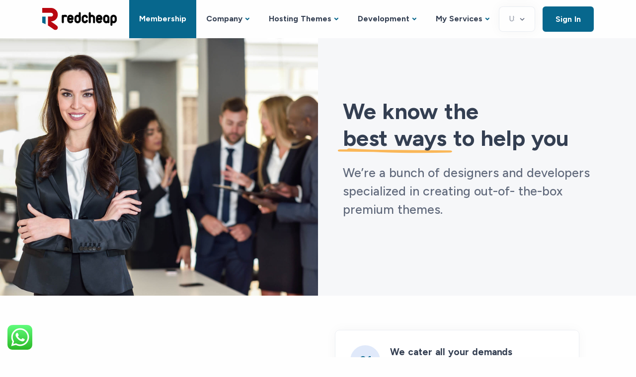

--- FILE ---
content_type: text/html; charset=UTF-8
request_url: https://www.rctheme.com/about-us/
body_size: 10642
content:
<!DOCTYPE html>
<html lang="en">
<head>
<meta charset="utf-8">
<meta http-equiv="X-UA-Compatible" content="IE=edge">
<meta name="viewport" content="width=device-width, initial-scale=1.0">
<meta name="title" content="About Us - Learn About Our Company and Mission">
<meta name="description" content="Discover who we are and what drives us. Learn about our company's history, mission, and values.">
<meta name="author" content="RedCheap">
<meta name="publisher" content="RedCheap"/>
<link rel="canonical" href="https://www.rctheme.com/about-us/">
<meta property="og:locale" content="en_US">
<title>About Us - Learn About Our Company and Mission</title>
<link rel="shortcut icon" href="https://www.rctheme.com/webinclude/images/favicon.ico">
<link rel="stylesheet" href="https://www.rctheme.com/webinclude/css/plugins.css">
<link rel="stylesheet" href="https://www.rctheme.com/webinclude/css/style.css">
<link rel="stylesheet" href="https://www.rctheme.com/webinclude/css/custom.css">


<script async src="https://www.googletagmanager.com/gtag/js?id=G-W16BMXVFN1"></script>
<script>
  window.dataLayer = window.dataLayer || [];
  function gtag(){dataLayer.push(arguments);}
  gtag('js', new Date());

  gtag('config', 'G-W16BMXVFN1');
</script>
<script type="application/ld+json">
{
"@context": "http://schema.org",
"@type": "Review",
"itemReviewed":
{
"@type": "Organization",
"name": "RedCheap Theme",
"url": "https://www.rctheme.com",
"logo": "https://www.rctheme.com/wp-content/uploads/2018/11/logo-1.png",
"image": "https://www.rctheme.com/wp-content/uploads/2018/11/logo-1.png" },
"reviewBody": "The template is great for hosting companies. It is convenient to translate into Russian and is easy to install on any control system, for example, you installed it on Modx. The adaptive layout of the entire template is well done, which allows you to easily use the site on mobile devices. Also, thanks to this template, you can beautifully reconfigure the design of the billing system of the hosting company. Satisfied with the purchase!",
"author":
{
"@type": "Person"
, "name": "Evgeniy Taskanov"
},
"reviewRating":
{
"@type": "Rating",
"worstRating": 1,
"bestRating": 5,
"ratingValue": 5
}
}
</script>

 
<script>
var Tawk_API=Tawk_API||{}, Tawk_LoadStart=new Date();
(function(){
var s1=document.createElement("script"),s0=document.getElementsByTagName("script")[0];
s1.async=true;
s1.src='https://embed.tawk.to/5ec7402dc75cbf1769ee4428/default';
s1.charset='UTF-8';
s1.setAttribute('crossorigin','*');
s0.parentNode.insertBefore(s1,s0);
})();
</script> 

<!--<script>
    (function(h,o,t,j,a,r){
        h.hj=h.hj||function(){(h.hj.q=h.hj.q||[]).push(arguments)};
        h._hjSettings={hjid:3139998,hjsv:6};
        a=o.getElementsByTagName('head')[0];
        r=o.createElement('script');r.async=1;
        r.src=t+h._hjSettings.hjid+j+h._hjSettings.hjsv;
        a.appendChild(r);
    })(window,document,'https://static.hotjar.com/c/hotjar-','.js?sv=');
</script>-->    
</head>
<body class="bg-light">
<!--<div class="alert bg-primary text-white alert-dismissible fade show rounded-0 mb-1 text-lg-center d-none d-md-block" role="alert">
  <div class="container">
    <div class="alert-inner d-flex justify-content-center align-items-center p-0">Buy Any Theme & Get FREE Installation - Absolutely No Extra Cost!</div>
  </div>
</div>-->
<div class="content-wrapper">
<header class="w-100">
  <nav class="navbar navbar-expand-lg center-nav navbar-light">
    <div class="container flex-lg-row flex-nowrap align-items-center">
      <div class="navbar-brand me-5 w- 100"> <a href="https://www.rctheme.com/"> <img src="https://www.rctheme.com/webinclude/images/logo.svg" alt="redcheap" title="RedCheap"> </a> </div>
      <div class="navbar-collapse offcanvas offcanvas-nav offcanvas-start">
        <div class="offcanvas-header d-lg-none">
          <h3 class="text-white fs-30 mb-0">RedCheap</h3>
          <button type="button" class="btn-close btn-close-white" data-bs-dismiss="offcanvas" aria-label="Close"></button>
        </div>
        <div class="offcanvas-body ms-lg-auto d-flex flex-column h-100">
          <ul class="navbar-nav">
            <li class="nav-item membership"> <a class="nav-link" href="https://www.rctheme.com/membership/">Membership</a> </li>
            <li class="nav-item dropdown"> <a class="nav-link dropdown-toggle" href="#" data-bs-toggle="dropdown">Company</a>
              <div class="dropdown-menu dropdown-lg">
                <div class="dropdown-lg-content">
                  <div>
                    <ul class="list-unstyled">
                      <li> <a class="dropdown-item" href="https://www.rctheme.com/about-us/"> About RedCheap
                        <div class="subheading">Know everything about our company in detail</div>
                        </a> </li>
                      <li> <a class="dropdown-item" href="https://www.rctheme.com/contact-us/"> Contact Us
                        <div class="subheading">Call us now for any inquiry</div>
                        </a> </li>
                      <li> <a class="dropdown-item" href="https://www.rctheme.com/blog/" target="_blank"> Our Blog
                        <div class="subheading">Get some extra knowledge about tech industry</div>
                        </a> </li>
                      <li> <a class="dropdown-item" href="https://www.rctheme.com/manage/supporttickets.php"> Support
                        <div class="subheading">Comprehensive Support for Success</div>
                        </a> </li>
                      <li> <a class="dropdown-item" href="https://www.rctheme.com/our-partners/"> Partners
                        <div class="subheading">Collaboration and Growth</div>
                        </a> </li>
                      <li> <a class="dropdown-item border-0" href="https://www.rctheme.com/affiliate-program/"> Affiliate
                        <div class="subheading">Unlocking the Potential of Affiliate Partnerships</div>
                        </a> </li>
                    </ul>
                  </div>
                  <div>
                    <ul class="list-unstyled img-list">
                      <p>Web Hosting WHMCS Themes</p>
                      <p>Elevate Your Brand with Customizable, Responsive Designs for Seamless User Experience and Increased Conversions!</p>
                      <a href="https://www.rctheme.com/whmcs-themes/">View WHMCS Demos <i class="uil uil-arrow-up-right"></i></a> <a href="https://www.rctheme.com/whmcs-themes/"><img src="https://www.rctheme.com/webinclude/images/whmcs-menu.png" alt="web hosting whmcs themes"></a>
                    </ul>
                  </div>
                </div>
              </div>
            </li>
            <li class="nav-item dropdown"> <a class="nav-link dropdown-toggle" href="#" data-bs-toggle="dropdown">Hosting Themes</a>
              <div class="dropdown-menu dropdown-lg">
                <div class="dropdown-lg-content">
                  <div>
                    <ul class="list-unstyled">
                        
                      <li> <a class="dropdown-item" href="https://www.rctheme.com/html5-web-hosting-templates/"> HTML Templates
                        <div class="subheading">Web Hosting HTML Templates</div>
                        </a> </li>
                      <li> <a class="dropdown-item" href="https://www.rctheme.com/whmcs-themes/"> WHMCS Themes
                        <div class="subheading">Our premium WHMCS client area templates</div>
                        </a> </li>
                      <li> <a class="dropdown-item" href="https://www.rctheme.com/resellerclub-supersite-web-hosting-themes/"> SuperSite Themes
                        <div class="subheading">Gives an attractive and professional look to your Storefront.</div>
                        </a> </li>
                      <li> <a class="dropdown-item" href="https://www.rctheme.com/partnersite-web-hosting-theme/"> PartnerSite Themes
                        <div class="subheading">Designed for resellers who partner with ResellerClub</div>
                        </a> </li>
                      <li> <a class="dropdown-item border-0" href="https://www.rctheme.com/web-hosting-wordpress-themes/"> WordPress Themes
                        <div class="subheading">Discover sleek and responsive WordPress themes </div>
                        </a> </li>
                        <li class="membership-menu"> <a class="dropdown-item border-0" href="https://www.rctheme.com/membership/"> Membership All Themes
                        <div class="subheading">Join Now for Unlimited Access to Premium Themes!</div>
                        </a> </li>
                      
                    </ul>
                  </div>
                  <div>
                    <ul class="list-unstyled img-list">
                        
                      <p>Meet Our Expert Team</p>
                      <p>Committed Professionals Delivering Excellence and Pioneering Innovation!</p>
                      <a href="javascript:void(Tawk_API.toggle())">Chat With an Expert <i class="uil uil-arrow-up-right"></i></a> <img src="https://www.rctheme.com/webinclude/images/support-menu.png" alt="web hosting whmcs themes">
                    </ul>
                  </div>
                </div>
              </div>
            </li>
            <li class="nav-item dropdown"> <a class="nav-link dropdown-toggle" href="#" data-bs-toggle="dropdown">Development</a>
              <div class="dropdown-menu dropdown-lg">
                <div class="dropdown-lg-content">
                  <div>
                    <ul class="list-unstyled">
                      <li> <a class="dropdown-item" href="https://www.rctheme.com/mobile-apps-development/"> Mobile Application Development
                        <div class="subheading">Empowering businesses with custom mobile solutions</div>
                        </a> </li>
                      <li> <a class="dropdown-item" href="https://www.rctheme.com/website-development-company/"> Website Development
                        <div class="subheading">Crafting engaging websites that convert visitors</div>
                        </a> </li>
                      <li> <a class="dropdown-item" href="https://www.rctheme.com/b2b-website-development-company/"> B2B Website Development
                        <div class="subheading">Includes Database, integration and more</div>
                        </a> </li>
                      <li> <a class="dropdown-item" href="https://www.rctheme.com/open-source-e-commerce/"> e-commerce / CMS
                        <div class="subheading">Create, edit or publish the website content</div>
                        </a> </li>
                      <li> <a class="dropdown-item" href="https://www.rctheme.com/seo-services/"> Search Engine Optimization
                        <div class="subheading">On-Page Optimization, and Proven Strategies.</div>
                        </a> </li>
                      <li> <a class="dropdown-item border-0" href="https://www.rctheme.com/hire-a-developer/"> Hire a Developer
                        <div class="subheading">Unlock Your Project’s Potential with Expert Talent</div>
                        </a> </li>
                    </ul>
                  </div>
                  <div>
                    <ul class="list-unstyled img-list">
                      <p>Web Hosting SuperSite Themes</p>
                      <p>Sleek, Modern Designs Tailored for Easy Navigation and Enhanced Customer Engagement!</p>
                      <a href="https://www.rctheme.com/resellerclub-supersite-web-hosting-themes/">View SuperSite Demos <i class="uil uil-arrow-up-right"></i></a> <a href="https://www.rctheme.com/resellerclub-supersite-web-hosting-themes/"><img src="https://www.rctheme.com/webinclude/images/supersite-menu.png" alt="web hosting whmcs themes"></a>
                    </ul>
                  </div>
                </div>
              </div>
            </li>
            <li class="nav-item dropdown"> <a class="nav-link dropdown-toggle" href="#" data-bs-toggle="dropdown">My Services</a>
              <div class="dropdown-menu dropdown-lg">
                <div class="dropdown-lg-content">
                  <div>
                    <ul class="list-unstyled">
                      <li> <a class="dropdown-item" href="https://www.rctheme.com/manage/clientarea.php?action=services"> My Services
                        <div class="subheading">Download your purchased theme now</div>
                        </a> </li>
                      <li> <a class="dropdown-item" href="https://www.rctheme.com/manage/cart.php?gid=addons"> Purchase Addons
                        <div class="subheading">Upgrade now with premium addons</div>
                        </a> </li>
                      <li> <a class="dropdown-item" href="https://www.rctheme.com/manage/clientarea.php?action=invoices"> My Invoices
                        <div class="subheading">My payments & invoices</div>
                        </a> </li>
                      <li> <a class="dropdown-item" href="https://www.rctheme.com/manage/submitticket.php"> Open Ticket
                        <div class="subheading">Need Help? Create a Ticket</div>
                        </a> </li>
                    </ul>
                  </div>
                  <div>
                    <ul class="list-unstyled">
                      <li> <a class="dropdown-item border-0" href="https://www.rctheme.com/manage/clientarea.php?action=details"> My Details
                        <div class="subheading">My account overview and settings</div>
                        </a> </li>
                      <li> <a class="dropdown-item" href="https://www.rctheme.com/manage/clientarea.php?action=emails"> Email History
                        <div class="subheading">Message and communication history</div>
                        </a> </li>
                      <li> <a class="dropdown-item" href="https://www.rctheme.com/manage/user/profile"> Your Profile
                        <div class="subheading">Welcome to your profile</div>
                        </a> </li>
                      <li> <a class="dropdown-item" href="https://www.rctheme.com/manage//user/password"> Change Password
                        <div class="subheading">Secure your account � change password</div>
                        </a> </li>
                    </ul>
                  </div>
                </div>
              </div>
            </li>
            
          </ul>
        </div>
      </div>
      <div class="navbar-other w-100 d-flex ms-auto">
        <ul class="navbar-nav flex-row align-items-center ms-auto">
          <select class="form-select me-3 currencySelect">
            <option value="USD">USD</option>
            <option value="INR">INR</option>
            <option value="EUR">EUR</option>
            <option value="GBP">GBP</option>
            <option value="AUD">AUD</option>
          </select>
          <li class="nav-item"> <a href="https://www.rctheme.com/manage/clientarea.php" class="btn btn-primary sign-in">Sign In</a> </li>
          <li class="nav-item d-lg-none">
            <button class="hamburger offcanvas-nav-btn"><span></span></button>
          </li>
        </ul>
      </div>
    </div>
  </nav>
</header>
<section class="wrapper bg-gray position-relative video-mt min-vh-50 d-lg-flex align-items-center">
  <div class="col-lg-6 position-lg-absolute top-0 start-0 image-wrapper bg-image bg-cover h-100 d-none d-md-block" data-image-src="https://www.rctheme.com/webinclude/images/why-choose-seo.jpg">
  </div>
  <div class="container position-relative">
    <div class="row gx-0">
      <div class="col-lg-6 offset-lg-6">
        <div class="py-10 py-lg-16 ps-lg-10 pe-lg-0 position-relative">
          <h1 class="display-1 fs-45 mb-5">We know the<br> <span class="underline-3 style-2 yellow">best ways</span> to help you</h1>
          <p class="lead fs-25 lh-sm mb-7">We’re a bunch of designers and developers specialized in creating out-of- the-box premium themes.</p>
          
        </div>
      </div>
    </div>
  </div>
</section>
<section class="wrapper bg-light">
  <div class="container py-12">
    <div class="row gx-md-8 gx-xl-12 gy-10 align-items-center">
      <div class="col-lg-6">
        
        <p class="lead fs-20 lh-sm mb-6 pe-md-10">We believe in sticking to what we do best and what we are passionate about—creating new and unique themes. This is the reason behind the unmatched quality of our services.</p>
        <p>With 9+ years of combined experience in the industry, we know what exactly one needs to have his dream website up and running speedily, in no time.</p>
        <p>We live and breathe WHMCS, and know it inside out. Our most skilled technicians are WHMCS top contributors, and are passionate about simplifying WHMCS Themes for end users.</p>
      </div>
      <div class="col-lg-6">
        <div class="card me-lg-6">
          <div class="card-body p-6">
            <div class="d-flex flex-row">
              <div>
                <span class="icon btn btn-circle btn-lg btn-soft-primary pe-none me-4"><span class="number">01</span></span>
              </div>
              <div>
                <h4 class="mb-1">We cater all your demands</h4>
                <p class="mb-0">We are a one-stop service provider to cater all your demands related to designing and marketing. We provide several premium products and services including WHMCS themes, HTML templates, WordPress themes, SuperSite templates, as well as add-ons.</p>
              </div>
            </div>
          </div>
        </div>
        <div class="card ms-lg-13 mt-6">
          <div class="card-body p-6">
            <div class="d-flex flex-row">
              <div>
                <span class="icon btn btn-circle btn-lg btn-soft-primary pe-none me-4"><span class="number">02</span></span>
              </div>
              <div>
                <h4 class="mb-1">We help you stand apart from the competition</h4>
                <p class="mb-0">Our WHMCS Themes allows web hosting businesses to stand apart from the competition, and visualize a professional website design. We also build custom web hosting themes as per your need.</p>
              </div>
            </div>
          </div>
        </div>
        
      </div>
    </div>
  </div>
</section>
<section id="afterdemos" class="wrapper image-wrapper bg-cover bg-image bg-xs-none bg-gray" data-image-src="https://www.rctheme.com/webinclude/images/support.jpg">
  <div class="container pt-12 pb-12">
    <div class="row">
      <div class="col-sm-6 col-xxl-5 text-center text-sm-start">
        <h2 class="display-1 fs-50 mb-4 mt-0 mt-lg-5 ls-xs pe-xl-5 pe-xxl-0">Our customers  <span class="underline-3 style-2 yellow"> love us</span></h2>
        <p class="lead fs-23 lh-sm mb-7 pe-lg-5 pe-xl-5 pe-xxl-0">Our customers have helped us gain a fantastic reputation as being an honest and reliable company. We have been growing since the time we started and receiving many testimonials and public reviews.</p>
        <div><a href="javascript:void(Tawk_API.toggle())" class="btn btn-primary rounded">Chat With an Expert</a></div>
      </div>
    </div>
  </div>
</section>
<section class="wrapper">
  <div class="container pt-12 pb-12">
    <div class="row text-center">
      <div class="col-lg-10 col-xl-9 col-xxl-8 mx-auto position-relative">
        <h3 class="display-3 mb-11 px-lg-5 px-xl-0 px-xxl-3">Reasons to <span class="underline-3 style-2 yellow">love RedCheap</span></h3>
      </div>
    </div>
    <div class="row gx-lg-8 gx-xl-12 gy-10">
      <div class="col-lg-6 col-xxl-6">
        <div class="d-flex flex-row mb-5">
          <div>
            <span class="icon btn btn-circle btn-soft-primary pe-none me-5"><span class="number fs-18">1</span></span>
          </div>
          <div>
            <h4 class="mb-1">Premium Support</h4>
            <p class="mb-0">All the items available for sale on RedCheap have been reviewed by our team of experts. If you run into any problem or have any query, our support team is always here for you.</p>
          </div>
        </div>
      </div>
      <div class="col-lg-6 col-xxl-6">
        <div class="d-flex flex-row mb-5">
          <div>
            <span class="icon btn btn-circle btn-soft-primary pe-none me-5"><span class="number fs-18">2</span></span>
          </div>
          <div>
            <h4 class="mb-1">Affordable services</h4>
            <p class="mb-0">The pricings of our services are the most competitive in the industry. Get hand-crafted, high-quality products, and great RedCheap service, at an affordable price.</p>
          </div>
        </div>
      </div>
      <div class="col-lg-6 col-xxl-6">
        <div class="d-flex flex-row">
          <div>
            <span class="icon btn btn-circle btn-soft-primary pe-none me-5"><span class="number fs-18">3</span></span>
          </div>
          <div>
            <h4 class="mb-1">Fully Responsive</h4>
            <p class="mb-0">Our themes are fully responsive and look beautiful on all devices, be it a laptop, desktop, tablet or smartphone.</p>
          </div>
        </div>
      </div>
      <div class="col-lg-6 col-xxl-6">
        <div class="d-flex flex-row">
          <div>
            <span class="icon btn btn-circle btn-soft-primary pe-none me-5"><span class="number fs-18">4</span></span>
          </div>
          <div>
            <h4 class="mb-1">Regular Updates</h4>
            <p class="mb-0">We always keep you updated with the latest versions of all our services.</p>
          </div>
        </div>
      </div>
      
    </div>
  </div>
</section>  
<footer class="wrapper footer-bg">
  <div class="container pt-8 pb-7">
    <div class="row gy-6 gy-lg-0">
      <div class="col-lg-4">
        <div class="widget">
          <h3 class="h2 mb-3">About RedCheap</h3>
          <p class="lead mb-5">Our mission is to build long-lasting partnerships with our clients by providing exceptional services in app and web design.</p>
          <nav class="nav social"> <a href="https://www.facebook.com/rctheme/" target="_blank" class="btn btn-circle btn-sm btn-x-twitter"><i class="uil uil-facebook-f"></i></a> <a href="https://x.com/rctheme" target="_blank" class="btn btn-circle btn-sm btn-x-twitter"><i class="uil uil-x-twitter"></i></a> <a href="https://www.linkedin.com/company/redcheap" target="_blank" class="btn btn-circle btn-sm btn-x-twitter"><i class="uil uil-linkedin"></i></a> <a href="https://www.instagram.com/redcheaptheme/" target="_blank" class="btn btn-circle btn-sm btn-x-twitter"><i class="uil uil-instagram"></i></a> <a href="https://www.youtube.com/@redcheap" target="_blank" class="btn btn-circle btn-sm btn-x-twitter"><i class="uil uil-youtube"></i></a> </nav>
        </div>
      </div>
      <div class="col-md-4 col-lg-2 offset-lg-2">
        <div class="widget">
          <h4 class="widget-title mb-3">Need Help?</h4>
          <ul class="list-unstyled text-reset mb-0">
            <li><a href="https://www.rctheme.com/manage/supporttickets.php">Tickets</a></li>
            <li><a href="https://www.rctheme.com/manage/submitticket.php">Submit Ticket</a></li>
            <li><a href="https://www.rctheme.com/contact-us/">Contact Us</a></li>
            <li><a href="https://www.rctheme.com/sitemap/">Sitemap</a></li>
            <li><a href="https://www.rctheme.com/manage/index.php?rp=/knowledgebase">Knowledgebase</a></li>
            <li><a href="https://www.rctheme.com/manage/index.php?rp=/announcements">Announcements</a></li>
          </ul>
        </div>
      </div>
      <div class="col-md-4 col-lg-2">
        <div class="widget">
          <h4 class="widget-title mb-3">Quick Links</h4>
          <ul class="list-unstyled text-reset mb-0">
            <li><a href="https://www.rctheme.com/blog/" target="_blank">Blog</a></li>
            <li><a href="https://www.rctheme.com/about-us/">About Us</a></li>
            <li><a href="https://www.rctheme.com/careers/">Careers</a></li>
            <li><a href="https://www.rctheme.com/payment-option/">Payment Option</a></li>
            <li><a href="https://www.rctheme.com/terms-and-conditions/">Terms &amp; Conditions</a></li>
            <li><a href="https://www.rctheme.com/privacy-policy/">Privacy Policy</a></li>
          </ul>
        </div>
      </div>
      <div class="col-md-4 col-lg-2">
        <div class="widget">
          <h4 class="widget-title mb-3">Get in Touch</h4>
          <address>
          144 Ranjeet Nagar, Jaipur-21 (India)
          </address>
          <a href="/cdn-cgi/l/email-protection#b7ded9d1d8f7c5d4c3dfd2dad299d4d8da"><span class="__cf_email__" data-cfemail="b8d1d6ded7f8cadbccd0ddd5dd96dbd7d5">[email&#160;protected]</span></a><br>
          +91 724 002 5067 </div>
      </div>
    </div>
    <hr class="mt-8 mb-7" >
    <div class="d-md-flex align-items-center justify-content-between">
      <p class="mb-2 mb-lg-0">Copyright © 2014 - 2026 RedCheap, All Rights Reserved.</p>
    </div>
  </div>
</footer>
<div class="progress-wrap">
  <svg class="progress-circle svg-content" width="100%" height="100%" viewBox="-1 -1 102 102">
    <path d="M50,1 a49,49 0 0,1 0,98 a49,49 0 0,1 0,-98" />
  </svg>
</div>
</div>
<div class="whatsapp-chat">
  <div class="whatsappchat-box">
    <div class="whatsappchagreeting-box">
      <div class="inner"> <span class="closewhatsappbtn">x</span>
        <div class="inner-box">
          <div class="hedingss">
            <div class="d-flex align-items-center flex-wrap">
              <div class="img"><img src="https://www.rctheme.com/webinclude/images/whatsapp-chat.jpg" alt="whatsapp chat" width="60" height="60"> </div>
              <div class="ms-2">
                <p>Customer Support </p>
                <p>Typically replies within minutes</p>
              </div>
            </div>
          </div>
          <div class="chating-boxx">
            <div class="chating-boxx-bg-img">
              <div class="message-box">
                <p>Hi there 👋 <br>
                  If you have any questions concerning our products, simply click
                  the button below to chat with us </p>
              </div>
            </div>
          </div>
          <div class="last-stage-wtsapp-btn"> <a target="_blank"
              href="https://wa.me/send?phone=917240025067&amp;text=*I%20am%20interested%20theme%20purchase*">
            <svg
                style="pointer-events:none; display:block; height:20px; width:20px;" height="20px"
                version="1.1" viewBox="0 0 509 512" width="20px">
              <g fill="none" fill-rule="evenodd" id="Page-1" stroke="none" stroke-width="1">
                <path style="fill: #ffffff;"
                    d="M259.253137,0.00180389396 C121.502859,0.00180389396 9.83730687,111.662896 9.83730687,249.413175 C9.83730687,296.530232 22.9142299,340.597122 45.6254897,378.191325 L0.613226597,512.001804 L138.700183,467.787757 C174.430395,487.549184 215.522926,498.811168 259.253137,498.811168 C396.994498,498.811168 508.660049,387.154535 508.660049,249.415405 C508.662279,111.662896 396.996727,0.00180389396 259.253137,0.00180389396 L259.253137,0.00180389396 Z M259.253137,459.089875 C216.65782,459.089875 176.998957,446.313956 143.886359,424.41206 L63.3044195,450.21808 L89.4939401,372.345171 C64.3924908,337.776609 49.5608297,295.299463 49.5608297,249.406486 C49.5608297,133.783298 143.627719,39.7186378 259.253137,39.7186378 C374.871867,39.7186378 468.940986,133.783298 468.940986,249.406486 C468.940986,365.025215 374.874096,459.089875 259.253137,459.089875 Z M200.755924,146.247066 C196.715791,136.510165 193.62103,136.180176 187.380228,135.883632 C185.239759,135.781068 182.918689,135.682963 180.379113,135.682963 C172.338979,135.682963 164.002301,138.050856 158.97889,143.19021 C152.865178,149.44439 137.578667,164.09322 137.578667,194.171258 C137.578667,224.253755 159.487251,253.321759 162.539648,257.402027 C165.600963,261.477835 205.268745,324.111057 266.985579,349.682963 C315.157262,369.636141 329.460495,367.859106 340.450462,365.455539 C356.441543,361.9639 376.521811,350.186865 381.616571,335.917077 C386.711331,321.63837 386.711331,309.399797 385.184018,306.857991 C383.654475,304.305037 379.578667,302.782183 373.464955,299.716408 C367.351242,296.659552 337.288812,281.870254 331.68569,279.83458 C326.080339,277.796676 320.898622,278.418749 316.5887,284.378615 C310.639982,292.612729 304.918689,301.074268 300.180674,306.09099 C296.46161,310.02856 290.477218,310.577055 285.331175,308.389764 C278.564174,305.506821 259.516237,298.869139 236.160607,278.048627 C217.988923,261.847958 205.716906,241.83458 202.149458,235.711949 C198.582011,229.598236 201.835077,225.948292 204.584241,222.621648 C207.719135,218.824546 210.610997,216.097679 213.667853,212.532462 C216.724709,208.960555 218.432625,207.05866 220.470529,202.973933 C222.508433,198.898125 221.137195,194.690767 219.607652,191.629452 C218.07588,188.568136 205.835077,158.494558 200.755924,146.247066 Z"
                    fill="#ffffff" id="htwaicon-greetings_chat"></path>
              </g>
            </svg>
            WhatsApp Us </a> </div>
        </div>
      </div>
    </div>
  </div>
  <div class="chat-btn" id="whtsappbtn">
    <svg style="pointer-events:none; display:block; height:50px; width:50px;" width="50px" height="50px"
      viewBox="0 0 1024 1024">
      <defs>
        <path id="htwasqicona-chat"
          d="M1023.941 765.153c0 5.606-.171 17.766-.508 27.159-.824 22.982-2.646 52.639-5.401 66.151-4.141 20.306-10.392 39.472-18.542 55.425-9.643 18.871-21.943 35.775-36.559 50.364-14.584 14.56-31.472 26.812-50.315 36.416-16.036 8.172-35.322 14.426-55.744 18.549-13.378 2.701-42.812 4.488-65.648 5.3-9.402.336-21.564.505-27.15.505l-504.226-.081c-5.607 0-17.765-.172-27.158-.509-22.983-.824-52.639-2.646-66.152-5.4-20.306-4.142-39.473-10.392-55.425-18.542-18.872-9.644-35.775-21.944-50.364-36.56-14.56-14.584-26.812-31.471-36.415-50.314-8.174-16.037-14.428-35.323-18.551-55.744-2.7-13.378-4.487-42.812-5.3-65.649-.334-9.401-.503-21.563-.503-27.148l.08-504.228c0-5.607.171-17.766.508-27.159.825-22.983 2.646-52.639 5.401-66.151 4.141-20.306 10.391-39.473 18.542-55.426C34.154 93.24 46.455 76.336 61.07 61.747c14.584-14.559 31.472-26.812 50.315-36.416 16.037-8.172 35.324-14.426 55.745-18.549 13.377-2.701 42.812-4.488 65.648-5.3 9.402-.335 21.565-.504 27.149-.504l504.227.081c5.608 0 17.766.171 27.159.508 22.983.825 52.638 2.646 66.152 5.401 20.305 4.141 39.472 10.391 55.425 18.542 18.871 9.643 35.774 21.944 50.363 36.559 14.559 14.584 26.812 31.471 36.415 50.315 8.174 16.037 14.428 35.323 18.551 55.744 2.7 13.378 4.486 42.812 5.3 65.649.335 9.402.504 21.564.504 27.15l-.082 504.226z"> </path>
      </defs>
      <linearGradient id="htwasqiconb-chat" gradientUnits="userSpaceOnUse" x1="512.001" y1=".978" x2="512.001"
        y2="1025.023">
        <stop offset="0" stop-color="#61fd7d"></stop>
        <stop offset="1" stop-color="#2bb826"></stop>
      </linearGradient>
      <use xlink:href="#htwasqicona-chat" overflow="visible" style="fill: url(#htwasqiconb-chat)"
        fill="url(#htwasqiconb-chat)"></use>
      <g>
        <path style="fill: #FFFFFF;" fill="#FFF"
          d="M783.302 243.246c-69.329-69.387-161.529-107.619-259.763-107.658-202.402 0-367.133 164.668-367.214 367.072-.026 64.699 16.883 127.854 49.017 183.522l-52.096 190.229 194.665-51.047c53.636 29.244 114.022 44.656 175.482 44.682h.151c202.382 0 367.128-164.688 367.21-367.094.039-98.087-38.121-190.319-107.452-259.706zM523.544 808.047h-.125c-54.767-.021-108.483-14.729-155.344-42.529l-11.146-6.612-115.517 30.293 30.834-112.592-7.259-11.544c-30.552-48.579-46.688-104.729-46.664-162.379.066-168.229 136.985-305.096 305.339-305.096 81.521.031 158.154 31.811 215.779 89.482s89.342 134.332 89.312 215.859c-.066 168.243-136.984 305.118-305.209 305.118zm167.415-228.515c-9.177-4.591-54.286-26.782-62.697-29.843-8.41-3.062-14.526-4.592-20.645 4.592-6.115 9.182-23.699 29.843-29.053 35.964-5.352 6.122-10.704 6.888-19.879 2.296-9.176-4.591-38.74-14.277-73.786-45.526-27.275-24.319-45.691-54.359-51.043-63.543-5.352-9.183-.569-14.146 4.024-18.72 4.127-4.109 9.175-10.713 13.763-16.069 4.587-5.355 6.117-9.183 9.175-15.304 3.059-6.122 1.529-11.479-.765-16.07-2.293-4.591-20.644-49.739-28.29-68.104-7.447-17.886-15.013-15.466-20.645-15.747-5.346-.266-11.469-.322-17.585-.322s-16.057 2.295-24.467 11.478-32.113 31.374-32.113 76.521c0 45.147 32.877 88.764 37.465 94.885 4.588 6.122 64.699 98.771 156.741 138.502 21.892 9.45 38.982 15.094 52.308 19.322 21.98 6.979 41.982 5.995 57.793 3.634 17.628-2.633 54.284-22.189 61.932-43.615 7.646-21.427 7.646-39.791 5.352-43.617-2.294-3.826-8.41-6.122-17.585-10.714z"> </path>
      </g>
    </svg>
  </div>
</div>
<script data-cfasync="false" src="/cdn-cgi/scripts/5c5dd728/cloudflare-static/email-decode.min.js"></script><script>
document.addEventListener("DOMContentLoaded", () => {
  const baseCurrency = "USD";
  const priceEls = document.querySelectorAll(".price");
  const currencyEls = document.querySelectorAll(".currency");

  async function convertAll(toCurrency) {
    if (toCurrency === baseCurrency) {
      priceEls.forEach((priceEl, i) => {
        const basePrice = parseFloat(priceEl.dataset.base);
        priceEl.textContent = basePrice.toFixed(2);
        currencyEls[i].textContent = baseCurrency;
      });
      return;
    }

    try {
      const res = await fetch(`https://api.frankfurter.app/latest?from=${baseCurrency}&to=${toCurrency}`);
      const data = await res.json();
      const rate = data.rates[toCurrency];

      priceEls.forEach((priceEl, i) => {
        const basePrice = parseFloat(priceEl.dataset.base);
        const converted = basePrice * rate;
        priceEl.textContent = converted.toFixed(2);
        currencyEls[i].textContent = toCurrency;
      });
    } catch (error) {
      console.error("Error fetching rates:", error);
    }
  }

  // ? Apply saved currency on load
  const saved = localStorage.getItem("selectedCurrency") || "USD";
  convertAll(saved);

  // ? Delegate listener for all dropdowns (handles sticky headers)
  document.addEventListener("change", e => {
    if (e.target.matches(".currencySelect")) {
      const selected = e.target.value;

      // ?? Save new currency first
      localStorage.setItem("selectedCurrency", selected);

      // Convert all prices
      convertAll(selected);

      // Sync all dropdowns
      document.querySelectorAll(".currencySelect").forEach(sel => {
        sel.value = selected;
      });
    }
  });

  // ? Keep new headers in sync with saved currency
  const observer = new MutationObserver(() => {
    const current = localStorage.getItem("selectedCurrency") || "USD";
    document.querySelectorAll(".currencySelect").forEach(sel => {
      sel.value = current;
    });
  });
  observer.observe(document.body, { childList: true, subtree: true });
});
</script> 
<script src="https://www.rctheme.com/webinclude/js/plugins.js"></script> 
<script src="https://www.rctheme.com/webinclude/js/theme.js"></script> 
<script>
        document.addEventListener('DOMContentLoaded', function() {
            var whatsappBox = document.querySelector('.whatsappchagreeting-box');
            var toggleBtn = document.getElementById('whtsappbtn');
            var closeBtn = document.querySelector('.closewhatsappbtn');

            toggleBtn.addEventListener('click', function() {
                if (whatsappBox.style.display === 'none' || whatsappBox.style.display === '') {
                    whatsappBox.style.display = 'block';
                } else {
                    whatsappBox.style.display = 'none';
                }
            });

            closeBtn.addEventListener('click', function() {
                whatsappBox.style.display = 'none';
            });
        });
    </script> 
<script src="https://my.hellobar.com/f09faaea7d3913493e41f24d503c184f1fc028b8.js" type="text/javascript" charset="utf-8" async="async"> </script>
<script defer src="https://static.cloudflareinsights.com/beacon.min.js/vcd15cbe7772f49c399c6a5babf22c1241717689176015" integrity="sha512-ZpsOmlRQV6y907TI0dKBHq9Md29nnaEIPlkf84rnaERnq6zvWvPUqr2ft8M1aS28oN72PdrCzSjY4U6VaAw1EQ==" data-cf-beacon='{"version":"2024.11.0","token":"cf8dccc3f5f5450cacae0200ae4e8741","r":1,"server_timing":{"name":{"cfCacheStatus":true,"cfEdge":true,"cfExtPri":true,"cfL4":true,"cfOrigin":true,"cfSpeedBrain":true},"location_startswith":null}}' crossorigin="anonymous"></script>
</body></html>

--- FILE ---
content_type: text/css
request_url: https://www.rctheme.com/webinclude/css/style.css
body_size: 89640
content:
@charset "UTF-8";
@import url('https://fonts.googleapis.com/css2?family=Figtree:ital,wght@0,300..900;1,300..900&display=swap');
:root,
[data-bs-theme="light"] {
    --bs-gray-100: #fefefe;
    --bs-gray-200: #f6f7f9;
    --bs-gray-300: #cacaca;
    --bs-gray-400: #aab0bc;
    --bs-gray-500: #959ca9;
    --bs-gray-600: #60697b;
    --bs-gray-700: #2f353a;
    --bs-gray-800: #21262c;
    --bs-gray-900: #1e2228;
    --bs-blue: #3f78e0;
    --bs-sky: #5eb9f0;
    --bs-purple: #747ed1;
    --bs-grape: #605dba;
    --bs-violet: #a07cc5;
    --bs-pink: #d16b86;
    --bs-fuchsia: #e668b3;
    --bs-red: #b9050d;
    --bs-orange: #f78b77;
    --bs-yellow: #fab758;
    --bs-green: #53d267;
    --bs-leaf: #7cb798;
    --bs-aqua: #54a8c7;
    --bs-navy: #343f52;
    --bs-ash: #9499a3;
    --bs-white: #fff;
    --bs-light: #fefefe;
    --bs-gray: #f6f7f9;
    --bs-dark: #262b32;
    --bs-primary: #07678d;
    --bs-secondary: #aab0bc;
    --bs-success: #45c4a0;
    --bs-info: #54a8c7;
    --bs-warning: #fab758;
    --bs-danger: #e2626b;
    --bs-blue-rgb: 63, 120, 224;
    --bs-sky-rgb: 94, 185, 240;
    --bs-purple-rgb: 116, 126, 209;
    --bs-grape-rgb: 96, 93, 186;
    --bs-violet-rgb: 160, 124, 197;
    --bs-pink-rgb: 209, 107, 134;
    --bs-fuchsia-rgb: 230, 104, 179;
    --bs-red-rgb: 226, 98, 107;
    --bs-orange-rgb: 247, 139, 119;
    --bs-yellow-rgb: 250, 183, 88;
    --bs-green-rgb: 69, 196, 160;
    --bs-leaf-rgb: 124, 183, 152;
    --bs-aqua-rgb: 84, 168, 199;
    --bs-navy-rgb: 52, 63, 82;
    --bs-ash-rgb: 148, 153, 163;
    --bs-white-rgb: 255, 255, 255;
    --bs-light-rgb: 254, 254, 254;
    --bs-gray-rgb: 246, 247, 249;
    --bs-dark-rgb: 38, 43, 50;
    --bs-primary-rgb: 07, 103, 141;
    --bs-secondary-rgb: 170, 176, 188;
    --bs-success-rgb: 69, 196, 160;
    --bs-info-rgb: 84, 168, 199;
    --bs-warning-rgb: 250, 183, 88;
    --bs-danger-rgb: 226, 98, 107;
    --bs-primary-text-emphasis: #2c549d;
    --bs-secondary-text-emphasis: #777b84;
    --bs-success-text-emphasis: #308970;
    --bs-info-text-emphasis: #3b768b;
    --bs-warning-text-emphasis: #af803e;
    --bs-danger-text-emphasis: #9e454b;
    --bs-light-text-emphasis: #b2b2b2;
    --bs-dark-text-emphasis: #1b1e23;
    --bs-primary-bg-subtle: #edf2fc;
    --bs-secondary-bg-subtle: #f7f7f9;
    --bs-success-bg-subtle: #edf9f6;
    --bs-info-bg-subtle: #eff7fa;
    --bs-warning-bg-subtle: #fff8ee;
    --bs-danger-bg-subtle: #fcf0f1;
    --bs-light-bg-subtle: #fbfbfc;
    --bs-dark-bg-subtle: #eaebec;
    --bs-soft-primary: #edf2fc;
    --bs-soft-blue: #edf2fc;
    --bs-soft-sky: #f0f8fe;
    --bs-soft-purple: #f2f3fb;
    --bs-soft-grape: #f0f0f8;
    --bs-soft-violet: #f6f3f9;
    --bs-soft-pink: #fbf1f4;
    --bs-soft-fuchsia: #fdf1f8;
    --bs-soft-red: #fcf0f1;
    --bs-soft-orange: #fef4f2;
    --bs-soft-yellow: #fff8ee;
    --bs-soft-green: #edf9f6;
    --bs-soft-leaf: #f3f8f5;
    --bs-soft-aqua: #eff7fa;
    --bs-soft-navy: #ecedef;
    --bs-soft-ash: #f5f5f6;
    --bs-soft-gray: rgba(164, 174, 198, 0.2);
    --bs-pale-primary: #e0e9fa;
    --bs-pale-blue: #e0e9fa;
    --bs-pale-sky: #e5f4fd;
    --bs-pale-purple: #e9eaf8;
    --bs-pale-grape: #e6e5f4;
    --bs-pale-violet: #f0eaf6;
    --bs-pale-pink: #f8e7ec;
    --bs-pale-fuchsia: #fbe7f3;
    --bs-pale-red: #fae6e7;
    --bs-pale-orange: #feece9;
    --bs-pale-yellow: #fef3e4;
    --bs-pale-green: #e1f6f0;
    --bs-pale-leaf: #eaf3ef;
    --bs-pale-aqua: #e4f1f6;
    --bs-pale-navy: #dfe0e3;
    --bs-pale-dark: #dcddde;
    --bs-pale-ash: rgba(164, 174, 198, 0.2);
    --bs-bullet-soft-primary: #dce7f9;
    --bs-bullet-soft-blue: #dce7f9;
    --bs-bullet-soft-sky: #e2f2fc;
    --bs-bullet-soft-purple: #e6e8f7;
    --bs-bullet-soft-grape: #e2e2f3;
    --bs-bullet-soft-violet: #eee7f5;
    --bs-bullet-soft-pink: #f7e4e9;
    --bs-bullet-soft-fuchsia: #fbe4f1;
    --bs-bullet-soft-red: #fae3e4;
    --bs-bullet-soft-orange: #feeae7;
    --bs-bullet-soft-yellow: #feeed9;
    --bs-bullet-soft-green: #def4ee;
    --bs-bullet-soft-leaf: #e7f2ec;
    --bs-bullet-soft-aqua: #e0eff5;
    --bs-bullet-soft-navy: #dadce0;
    --bs-bullet-soft-ash: #ecedee;
    --bs-icon-fill-primary: #8caeec;
    --bs-icon-fill-blue: #8caeec;
    --bs-icon-fill-sky: #9ed5f6;
    --bs-icon-fill-purple: #acb2e3;
    --bs-icon-fill-grape: #a09ed6;
    --bs-icon-fill-violet: #c6b0dc;
    --bs-icon-fill-pink: #e3a6b6;
    --bs-icon-fill-fuchsia: #f0a4d1;
    --bs-icon-fill-red: #eea1a6;
    --bs-icon-fill-orange: #fab9ad;
    --bs-icon-fill-yellow: #fcd49b;
    --bs-icon-fill-green: #8fdcc6;
    --bs-icon-fill-leaf: #b0d4c1;
    --bs-icon-fill-aqua: #98cbdd;
    --bs-icon-fill-navy: #858c97;
    --bs-icon-fill-ash: #bfc2c8;
    --bs-icon-solid-fill-primary: #b2c9f3;
    --bs-icon-solid-fill-blue: #b2c9f3;
    --bs-icon-solid-fill-sky: #bfe3f9;
    --bs-icon-solid-fill-purple: #c7cbed;
    --bs-icon-solid-fill-grape: #bfbee3;
    --bs-icon-solid-fill-violet: #d9cbe8;
    --bs-icon-solid-fill-pink: #edc4cf;
    --bs-icon-solid-fill-fuchsia: #f5c3e1;
    --bs-icon-solid-fill-red: #f3c0c4;
    --bs-icon-solid-fill-orange: #fcd1c9;
    --bs-icon-solid-fill-yellow: #fde2bc;
    --bs-icon-solid-fill-green: #b5e7d9;
    --bs-icon-solid-fill-leaf: #cbe2d6;
    --bs-icon-solid-fill-aqua: #bbdce9;
    --bs-icon-solid-fill-navy: #aeb2ba;
    --bs-icon-solid-fill-ash: #d4d6da;
    --bs-border-soft-primary: #c5d7f6;
    --bs-border-soft-blue: #c5d7f6;
    --bs-border-soft-sky: #cfeafb;
    --bs-border-soft-purple: #d5d8f1;
    --bs-border-soft-grape: #cfceea;
    --bs-border-soft-violet: #e3d8ee;
    --bs-border-soft-pink: #f1d3db;
    --bs-border-soft-fuchsia: #f8d2e8;
    --bs-border-soft-red: #f6d0d3;
    --bs-border-soft-orange: #fddcd6;
    --bs-border-soft-yellow: #fee9cd;
    --bs-border-soft-green: #c7ede3;
    --bs-border-soft-leaf: #d8e9e0;
    --bs-border-soft-aqua: #cce5ee;
    --bs-border-soft-navy: #c2c5cb;
    --bs-border-soft-ash: #dfe0e3;
    --bs-border-subtle-primary: #c5d7f6;
    --bs-border-subtle-secondary: #e6e7eb;
    --bs-border-subtle-success: #c7ede3;
    --bs-border-subtle-info: #cce5ee;
    --bs-border-subtle-warning: #fee9cd;
    --bs-border-subtle-danger: #f6d0d3;
    --bs-border-subtle-light: #f6f7f9;
    --bs-border-subtle-dark: #bebfc2;
    --bs-white-rgb: 255, 255, 255;
    --bs-black-rgb: 0, 0, 0;
    --bs-font-sans-serif: "Figtree", sans-serif;
    --bs-font-monospace: "Figtree", sans-serif;
    --bs-gradient: linear-gradient(180deg, rgba(255, 255, 255, 0.15), rgba(255, 255, 255, 0));
    --bs-root-font-size: 20px;
    --bs-body-font-family: var(--bs-font-sans-serif);
    --bs-body-font-size: 0.8rem;
    --bs-body-font-weight: 500;
    --bs-body-line-height: 1.7;
    --bs-body-color: #60697b;
    --bs-body-color-rgb: 96, 105, 123;
    --bs-body-bg: #fefefe;
    --bs-body-bg-rgb: 254, 254, 254;
    --bs-emphasis-color: #000;
    --bs-emphasis-color-rgb: 0, 0, 0;
    --bs-secondary-color: rgba(96, 105, 123, 0.75);
    --bs-secondary-color-rgb: 96, 105, 123;
    --bs-secondary-bg: #f6f7f9;
    --bs-secondary-bg-rgb: 246, 247, 249;
    --bs-tertiary-color: rgba(96, 105, 123, 0.5);
    --bs-tertiary-color-rgb: 96, 105, 123;
    --bs-tertiary-bg: #fefefe;
    --bs-tertiary-bg-rgb: 254, 254, 254;
    --bs-heading-color: #343f52;
    --bs-link-color: #3f78e0;
    --bs-link-color-rgb: 63, 120, 224;
    --bs-link-decoration: none;
    --bs-link-hover-color: #3f78e0;
    --bs-link-hover-color-rgb: 63, 120, 224;
    --bs-code-color: #60697b;
    --bs-highlight-bg: #fef1de;
    --bs-border-width: 1px;
    --bs-border-style: solid;
    --bs-border-color: #cacaca;
    --bs-border-color-translucent: rgba(0, 0, 0, 0.175);
    --bs-border-radius: 0.4rem;
    --bs-border-radius-sm: 0.2rem;
    --bs-border-radius-lg: 0.4rem;
    --bs-border-radius-xl: 0.8rem;
    --bs-border-radius-xxl: 2rem;
    --bs-border-radius-2xl: var(--bs-border-radius-xxl);
    --bs-border-radius-pill: 50rem;
    --bs-box-shadow: 0rem 0rem 1.25rem rgba(30, 34, 40, 0.04);
    --bs-box-shadow-sm: 0rem 0.25rem 0.75rem rgba(30, 34, 40, 0.02);
    --bs-box-shadow-lg: 0rem 0.25rem 1.75rem rgba(30, 34, 40, 0.07);
    --bs-box-shadow-inset: inset 0 1px 2px rgba(0, 0, 0, 0.075);
    --bs-focus-ring-width: 0.25rem;
    --bs-focus-ring-opacity: 0.25;
    --bs-focus-ring-color: rgba(63, 120, 224, 0.25);
    --bs-form-valid-color: #198754;
    --bs-form-valid-border-color: #198754;
    --bs-form-invalid-color: #dc3545;
    --bs-form-invalid-border-color: #dc3545;
}
*,
::after,
::before {
    box-sizing: border-box;
}
:root {
    font-size: var(--bs-root-font-size);
}
body {
    margin: 0;
    font-family: var(--bs-body-font-family);
    font-size: var(--bs-body-font-size);
    font-weight: var(--bs-body-font-weight);
    line-height: var(--bs-body-line-height);
    color: var(--bs-body-color);
    text-align: var(--bs-body-text-align);
    background-color: var(--bs-body-bg);
    -webkit-text-size-adjust: 100%;
    -webkit-tap-highlight-color: transparent;
}
hr {
    margin: 4.5rem 0;
    color: rgba(164, 174, 198, 0.2);
    border: 0;
    border-top: var(--bs-border-width) solid;
    opacity: 1;
}
.h1,
.h2,
.h3,
.h4,
.h5,
.h6,
h1,
h2,
h3,
h4,
h5,
h6 {
    margin-top: 0;
    margin-bottom: 0.5rem;
    font-weight: 700;
    line-height: 1.2;
    color: var(--bs-heading-color);
}
.h1,
h1 {
    font-size: calc(1.27rem + 0.24vw);
}
@media (min-width: 1200px) {
    .h1,
    h1 {
        font-size: 1.45rem;
    }
}
.h2,
h2 {
    font-size: calc(1.255rem + 0.06vw);
}
@media (min-width: 1200px) {
    .h2,
    h2 {
        font-size: 1.3rem;
    }
}
.h3,
h3 {
    font-size: 1.1rem;
}
.h4,
h4 {
    font-size: 0.95rem;
}
.h5,
h5 {
    font-size: 0.9rem;
}
.h6,
h6 {
    font-size: 0.85rem;
}
p {
    margin-top: 0;
    margin-bottom: 1rem;
}
abbr[title] {
    -webkit-text-decoration: underline dotted;
    text-decoration: underline dotted;
    cursor: help;
    -webkit-text-decoration-skip-ink: none;
    text-decoration-skip-ink: none;
}
address {
    margin-bottom: 1rem;
    font-style: normal;
    line-height: inherit;
}
ol,
ul {
    padding-left: 2rem;
}
dl,
ol,
ul {
    margin-top: 0;
    margin-bottom: 1rem;
}
ol ol,
ol ul,
ul ol,
ul ul {
    margin-bottom: 0;
}
dt {
    font-weight: 700;
}
dd {
    margin-bottom: 0.5rem;
    margin-left: 0;
}
blockquote {
    margin: 0 0 1rem;
}
b,
strong {
    font-weight: bolder;
}
.small,
small {
    font-size: 0.6rem;
}
.mark,
mark {
    padding: 0.05rem 0.4rem 0.2rem;
    color: var(--bs-highlight-color);
    background-color: #fab758;
}
sub,
sup {
    position: relative;
    font-size: 14px;
    line-height: 0;
    vertical-align: baseline;
}
sub {
    bottom: -0.25em;
}
sup {
    top: -14px;
}
a {
    color: #07678d;
    text-decoration: none;
}
a:hover {
    color: #044f6c;
}
a:not([href]):not([class]),
a:not([href]):not([class]):hover {
    color: inherit;
    text-decoration: none;
}
code,
kbd,
pre,
samp {
    font-family: var(--bs-font-monospace);
    font-size: 1em;
}
pre {
    display: block;
    margin-top: 0;
    margin-bottom: 1rem;
    overflow: auto;
    font-size: 0.65rem;
    color: #273444;
}
pre code {
    font-size: inherit;
    color: inherit;
    word-break: normal;
}
code {
    font-size: 0.65rem;
    color: var(--bs-code-color);
    word-wrap: break-word;
}
a > code {
    color: inherit;
}
kbd {
    padding: 0.1875rem 0.375rem;
    font-size: 0.65rem;
    color: #60697b;
    background-color: var(--bs-body-color);
    border-radius: 0.2rem;
}
kbd kbd {
    padding: 0;
    font-size: 1em;
}
figure {
    margin: 0 0 1rem;
}
img,
svg {
    vertical-align: middle;
}
table {
    caption-side: bottom;
    border-collapse: collapse;
}
caption {
    padding-top: 0.9rem;
    padding-bottom: 0.9rem;
    color: #aab0bc;
    text-align: left;
}
th {
    text-align: inherit;
    text-align: -webkit-match-parent;
}
tbody,
td,
tfoot,
th,
thead,
tr {
    border-color: inherit;
    border-style: solid;
    border-width: 0;
}
label {
    display: inline-block;
}
button {
    border-radius: 0;
}
button:focus:not(:focus-visible) {
    outline: 0;
}
button,
input,
optgroup,
select,
textarea {
    margin: 0;
    font-family: inherit;
    font-size: inherit;
    line-height: inherit;
}
button,
select {
    text-transform: none;
}
[role="button"] {
    cursor: pointer;
}
select {
    word-wrap: normal;
}
select:disabled {
    opacity: 1;
}
[list]:not([type="date"]):not([type="datetime-local"]):not([type="month"]):not([type="week"]):not([type="time"])::-webkit-calendar-picker-indicator {
    display: none !important;
}
[type="button"],
[type="reset"],
[type="submit"],
button {
    -webkit-appearance: button;
}
[type="button"]:not(:disabled),
[type="reset"]:not(:disabled),
[type="submit"]:not(:disabled),
button:not(:disabled) {
    cursor: pointer;
}
::-moz-focus-inner {
    padding: 0;
    border-style: none;
}
textarea {
    resize: vertical;
}
fieldset {
    min-width: 0;
    padding: 0;
    margin: 0;
    border: 0;
}
legend {
    float: left;
    width: 100%;
    padding: 0;
    margin-bottom: 0.5rem;
    font-size: calc(1.275rem + 0.3vw);
    line-height: inherit;
}
@media (min-width: 1200px) {
    legend {
        font-size: 1.5rem;
    }
}
legend + * {
    clear: left;
}
::-webkit-datetime-edit-day-field,
::-webkit-datetime-edit-fields-wrapper,
::-webkit-datetime-edit-hour-field,
::-webkit-datetime-edit-minute,
::-webkit-datetime-edit-month-field,
::-webkit-datetime-edit-text,
::-webkit-datetime-edit-year-field {
    padding: 0;
}
::-webkit-inner-spin-button {
    height: auto;
}
[type="search"] {
    -webkit-appearance: textfield;
    outline-offset: -2px;
}
::-webkit-search-decoration {
    -webkit-appearance: none;
}
::-webkit-color-swatch-wrapper {
    padding: 0;
}
::file-selector-button {
    font: inherit;
    -webkit-appearance: button;
}
output {
    display: inline-block;
}
iframe {
    border: 0;
}
summary {
    display: list-item;
    cursor: pointer;
}
progress {
    vertical-align: baseline;
}
[hidden] {
    display: none !important;
}
.lead {
    font-size: 0.9rem;
    font-weight: 500;
}
.display-1 {
    font-size: calc(1.365rem + 1.38vw);
    font-weight: 700;
    line-height: 1.2;
}
@media (min-width: 1200px) {
    .display-1 {
        font-size: 2.4rem;
    }
}
.display-2 {
    font-size: calc(1.345rem + 1.14vw);
    font-weight: 700;
    line-height: 1.2;
}
@media (min-width: 1200px) {
    .display-2 {
        font-size: 2.2rem;
    }
}
.display-3 {
    font-size: calc(1.325rem + 0.9vw);
    font-weight: 700;
    line-height: 1.2;
}
@media (min-width: 1200px) {
    .display-3 {
        font-size: 2rem;
    }
}
.display-4 {
    font-size: calc(1.305rem + 0.66vw);
    font-weight: 700;
    line-height: 1.2;
}
@media (min-width: 1200px) {
    .display-4 {
        font-size: 1.8rem;
    }
}
.display-5 {
    font-size: calc(1.285rem + 0.42vw);
    font-weight: 700;
    line-height: 1.2;
}
@media (min-width: 1200px) {
    .display-5 {
        font-size: 1.6rem;
    }
}
.display-6 {
    font-size: calc(1.265rem + 0.18vw);
    font-weight: 700;
    line-height: 1.2;
}
@media (min-width: 1200px) {
    .display-6 {
        font-size: 1.4rem;
    }
}
.list-unstyled {
    padding-left: 0;
    list-style: none;
}
.list-inline {
    padding-left: 0;
    list-style: none;
}
.list-inline-item {
    display: inline-block;
}
.list-inline-item:not(:last-child) {
    margin-right: 0.5rem;
}
.initialism {
    font-size: 0.6rem;
    text-transform: uppercase;
}
.blockquote {
    margin-bottom: 1rem;
    font-size: 0.85rem;
}
.blockquote > :last-child {
    margin-bottom: 0;
}
.blockquote-footer {
    margin-top: -1rem;
    margin-bottom: 1rem;
    font-size: 0.6rem;
    color: #aab0bc;
}
.blockquote-footer::before {
    content: "\2014\a0";
}
.img-fluid {
    max-width: 100%;
    height: auto;
}
.img-thumbnail {
    padding: 0.25rem;
    background-color: var(--bs-body-bg);
    border: var(--bs-border-width) solid var(--bs-border-color);
    border-radius: var(--bs-border-radius);
    box-shadow: var(--bs-box-shadow-sm);
    max-width: 100%;
    height: auto;
}
.figure {
    display: inline-block;
}
.figure-img {
    margin-bottom: 0.5rem;
    line-height: 1;
}
.figure-caption {
    font-size: 0.6rem;
    color: var(--bs-secondary-color);
}
.container,
.container-fluid,
.container-lg,
.container-md,
.container-sm,
.container-xl,
.container-xxl {
    --bs-gutter-x: 1.5rem;
    --bs-gutter-y: 0;
    width: 100%;
    padding-right: calc(var(--bs-gutter-x) * 0.5);
    padding-left: calc(var(--bs-gutter-x) * 0.5);
    margin-right: auto;
    margin-left: auto;
}
@media (min-width: 576px) {
    .container,
    .container-sm {
        max-width: 540px;
    }
}
@media (min-width: 768px) {
    .container,
    .container-md,
    .container-sm {
        max-width: 720px;
    }
}
@media (min-width: 992px) {
    .container,
    .container-lg,
    .container-md,
    .container-sm {
        max-width: 960px;
    }
}
@media (min-width: 1200px) {
    .container,
    .container-lg,
    .container-md,
    .container-sm,
    .container-xl {
        max-width: 1140px;
    }
}
@media (min-width: 1300px) {
    .container,
    .container-lg,
    .container-md,
    .container-sm,
    .container-xl,
    .container-xxl {
        max-width: 1220px;
    }
}
@media (min-width: 1400px) {
    .container,
    .container-lg,
    .container-md,
    .container-sm,
    .container-xl,
    .container-xxl {
        max-width: 1320px;
    }
}
@media (min-width: 1500px) {
    .container,
    .container-lg,
    .container-md,
    .container-sm,
    .container-xl,
    .container-xxl {
        max-width: 1420px;
    }
}
@media (min-width: 1600px) {
    .container,
    .container-lg,
    .container-md,
    .container-sm,
    .container-xl,
    .container-xxl {
        max-width: 1520px;
    }
}
@media (min-width: 1700px) {
    .container,
    .container-lg,
    .container-md,
    .container-sm,
    .container-xl,
    .container-xxl {
        max-width: 1620px;
    }
}
@media (min-width: 1800px) {
    .container,
    .container-lg,
    .container-md,
    .container-sm,
    .container-xl,
    .container-xxl {
        max-width: 1720px;
    }
}
@media (min-width: 1900px) {
    .container,
    .container-lg,
    .container-md,
    .container-sm,
    .container-xl,
    .container-xxl {
        max-width: 1820px;
    }
}
@media (min-width: 2000px) {
    .container,
    .container-lg,
    .container-md,
    .container-sm,
    .container-xl,
    .container-xxl {
        max-width: 1920px;
    }
}
:root {
    --bs-breakpoint-xs: 0;
    --bs-breakpoint-sm: 576px;
    --bs-breakpoint-md: 768px;
    --bs-breakpoint-lg: 992px;
    --bs-breakpoint-xl: 1200px;
    --bs-breakpoint-xxl: 1400px;
}
.row {
    --bs-gutter-x: 1.5rem;
    --bs-gutter-y: 0;
    display: flex;
    flex-wrap: wrap;
    margin-top: calc(-1 * var(--bs-gutter-y));
    margin-right: calc(-0.5 * var(--bs-gutter-x));
    margin-left: calc(-0.5 * var(--bs-gutter-x));
}
.row > * {
    flex-shrink: 0;
    width: 100%;
    max-width: 100%;
    padding-right: calc(var(--bs-gutter-x) * 0.5);
    padding-left: calc(var(--bs-gutter-x) * 0.5);
    margin-top: var(--bs-gutter-y);
}
.col {
    flex: 1 0 0%;
}
.row-cols-auto > * {
    flex: 0 0 auto;
    width: auto;
}
.row-cols-1 > * {
    flex: 0 0 auto;
    width: 100%;
}
.row-cols-2 > * {
    flex: 0 0 auto;
    width: 50%;
}
.row-cols-3 > * {
    flex: 0 0 auto;
    width: 33.33333333%;
}
.row-cols-4 > * {
    flex: 0 0 auto;
    width: 25%;
}
.row-cols-5 > * {
    flex: 0 0 auto;
    width: 20%;
}
.row-cols-6 > * {
    flex: 0 0 auto;
    width: 16.66666667%;
}
.row-cols-7 > * {
    flex: 0 0 auto;
    width: 14.28571429%;
}
.row-cols-8 > * {
    flex: 0 0 auto;
    width: 12.5%;
}
.row-cols-9 > * {
    flex: 0 0 auto;
    width: 11.11111111%;
}
.row-cols-10 > * {
    flex: 0 0 auto;
    width: 10%;
}
.row-cols-11 > * {
    flex: 0 0 auto;
    width: 9.09090909%;
}
.row-cols-12 > * {
    flex: 0 0 auto;
    width: 8.33333333%;
}
.col-auto {
    flex: 0 0 auto;
    width: auto;
}
.col-1 {
    flex: 0 0 auto;
    width: 8.33333333%;
}
.col-2 {
    flex: 0 0 auto;
    width: 16.66666667%;
}
.col-3 {
    flex: 0 0 auto;
    width: 25%;
}
.col-4 {
    flex: 0 0 auto;
    width: 33.33333333%;
}
.col-5 {
    flex: 0 0 auto;
    width: 41.66666667%;
}
.col-6 {
    flex: 0 0 auto;
    width: 50%;
}
.col-7 {
    flex: 0 0 auto;
    width: 58.33333333%;
}
.col-8 {
    flex: 0 0 auto;
    width: 66.66666667%;
}
.col-9 {
    flex: 0 0 auto;
    width: 75%;
}
.col-10 {
    flex: 0 0 auto;
    width: 83.33333333%;
}
.col-11 {
    flex: 0 0 auto;
    width: 91.66666667%;
}
.col-12 {
    flex: 0 0 auto;
    width: 100%;
}
.offset-1 {
    margin-left: 8.33333333%;
}
.offset-2 {
    margin-left: 16.66666667%;
}
.offset-3 {
    margin-left: 25%;
}
.offset-4 {
    margin-left: 33.33333333%;
}
.offset-5 {
    margin-left: 41.66666667%;
}
.offset-6 {
    margin-left: 50%;
}
.offset-7 {
    margin-left: 58.33333333%;
}
.offset-8 {
    margin-left: 66.66666667%;
}
.offset-9 {
    margin-left: 75%;
}
.offset-10 {
    margin-left: 83.33333333%;
}
.offset-11 {
    margin-left: 91.66666667%;
}
.g-0,
.gx-0 {
    --bs-gutter-x: 0;
}
.g-0,
.gy-0 {
    --bs-gutter-y: 0;
}
.g-1,
.gx-1 {
    --bs-gutter-x: 0.25rem;
}
.g-1,
.gy-1 {
    --bs-gutter-y: 0.25rem;
}
.g-2,
.gx-2 {
    --bs-gutter-x: 0.5rem;
}
.g-2,
.gy-2 {
    --bs-gutter-y: 0.5rem;
}
.g-3,
.gx-3 {
    --bs-gutter-x: 0.75rem;
}
.g-3,
.gy-3 {
    --bs-gutter-y: 0.75rem;
}
.g-4,
.gx-4 {
    --bs-gutter-x: 1rem;
}
.g-4,
.gy-4 {
    --bs-gutter-y: 1rem;
}
.g-5,
.gx-5 {
    --bs-gutter-x: 1.25rem;
}
.g-5,
.gy-5 {
    --bs-gutter-y: 1.25rem;
}
.g-6,
.gx-6 {
    --bs-gutter-x: 1.5rem;
}
.g-6,
.gy-6 {
    --bs-gutter-y: 1.5rem;
}
.g-7,
.gx-7 {
    --bs-gutter-x: 1.75rem;
}
.g-7,
.gy-7 {
    --bs-gutter-y: 1.75rem;
}
.g-8,
.gx-8 {
    --bs-gutter-x: 2rem;
}
.g-8,
.gy-8 {
    --bs-gutter-y: 2rem;
}
.g-9,
.gx-9 {
    --bs-gutter-x: 2.25rem;
}
.g-9,
.gy-9 {
    --bs-gutter-y: 2.25rem;
}
.g-10,
.gx-10 {
    --bs-gutter-x: 2.5rem;
}
.g-10,
.gy-10 {
    --bs-gutter-y: 2.5rem;
}
.g-11,
.gx-11 {
    --bs-gutter-x: 3rem;
}
.g-11,
.gy-11 {
    --bs-gutter-y: 3rem;
}
.g-12,
.gx-12 {
    --bs-gutter-x: 3.5rem;
}
.g-12,
.gy-12 {
    --bs-gutter-y: 3.5rem;
}
.g-13,
.gx-13 {
    --bs-gutter-x: 4rem;
}
.g-13,
.gy-13 {
    --bs-gutter-y: 4rem;
}
.g-14,
.gx-14 {
    --bs-gutter-x: 4.5rem;
}
.g-14,
.gy-14 {
    --bs-gutter-y: 4.5rem;
}
.g-15,
.gx-15 {
    --bs-gutter-x: 5rem;
}
.g-15,
.gy-15 {
    --bs-gutter-y: 5rem;
}
.g-16,
.gx-16 {
    --bs-gutter-x: 6rem;
}
.g-16,
.gy-16 {
    --bs-gutter-y: 6rem;
}
.g-17,
.gx-17 {
    --bs-gutter-x: 7rem;
}
.g-17,
.gy-17 {
    --bs-gutter-y: 7rem;
}
.g-18,
.gx-18 {
    --bs-gutter-x: 8rem;
}
.g-18,
.gy-18 {
    --bs-gutter-y: 8rem;
}
.g-19,
.gx-19 {
    --bs-gutter-x: 9rem;
}
.g-19,
.gy-19 {
    --bs-gutter-y: 9rem;
}
.g-20,
.gx-20 {
    --bs-gutter-x: 10rem;
}
.g-20,
.gy-20 {
    --bs-gutter-y: 10rem;
}
.g-21,
.gx-21 {
    --bs-gutter-x: 12.5rem;
}
.g-21,
.gy-21 {
    --bs-gutter-y: 12.5rem;
}
.g-22,
.gx-22 {
    --bs-gutter-x: 15rem;
}
.g-22,
.gy-22 {
    --bs-gutter-y: 15rem;
}
.g-23,
.gx-23 {
    --bs-gutter-x: 17.5rem;
}
.g-23,
.gy-23 {
    --bs-gutter-y: 17.5rem;
}
.g-24,
.gx-24 {
    --bs-gutter-x: 20rem;
}
.g-24,
.gy-24 {
    --bs-gutter-y: 20rem;
}
.g-25,
.gx-25 {
    --bs-gutter-x: 22.5rem;
}
.g-25,
.gy-25 {
    --bs-gutter-y: 22.5rem;
}
@media (min-width: 576px) {
    .col-sm {
        flex: 1 0 0%;
    }
    .row-cols-sm-auto > * {
        flex: 0 0 auto;
        width: auto;
    }
    .row-cols-sm-1 > * {
        flex: 0 0 auto;
        width: 100%;
    }
    .row-cols-sm-2 > * {
        flex: 0 0 auto;
        width: 50%;
    }
    .row-cols-sm-3 > * {
        flex: 0 0 auto;
        width: 33.33333333%;
    }
    .row-cols-sm-4 > * {
        flex: 0 0 auto;
        width: 25%;
    }
    .row-cols-sm-5 > * {
        flex: 0 0 auto;
        width: 20%;
    }
    .row-cols-sm-6 > * {
        flex: 0 0 auto;
        width: 16.66666667%;
    }
    .row-cols-sm-7 > * {
        flex: 0 0 auto;
        width: 14.28571429%;
    }
    .row-cols-sm-8 > * {
        flex: 0 0 auto;
        width: 12.5%;
    }
    .row-cols-sm-9 > * {
        flex: 0 0 auto;
        width: 11.11111111%;
    }
    .row-cols-sm-10 > * {
        flex: 0 0 auto;
        width: 10%;
    }
    .row-cols-sm-11 > * {
        flex: 0 0 auto;
        width: 9.09090909%;
    }
    .row-cols-sm-12 > * {
        flex: 0 0 auto;
        width: 8.33333333%;
    }
    .col-sm-auto {
        flex: 0 0 auto;
        width: auto;
    }
    .col-sm-1 {
        flex: 0 0 auto;
        width: 8.33333333%;
    }
    .col-sm-2 {
        flex: 0 0 auto;
        width: 16.66666667%;
    }
    .col-sm-3 {
        flex: 0 0 auto;
        width: 25%;
    }
    .col-sm-4 {
        flex: 0 0 auto;
        width: 33.33333333%;
    }
    .col-sm-5 {
        flex: 0 0 auto;
        width: 41.66666667%;
    }
    .col-sm-6 {
        flex: 0 0 auto;
        width: 50%;
    }
    .col-sm-7 {
        flex: 0 0 auto;
        width: 58.33333333%;
    }
    .col-sm-8 {
        flex: 0 0 auto;
        width: 66.66666667%;
    }
    .col-sm-9 {
        flex: 0 0 auto;
        width: 75%;
    }
    .col-sm-10 {
        flex: 0 0 auto;
        width: 83.33333333%;
    }
    .col-sm-11 {
        flex: 0 0 auto;
        width: 91.66666667%;
    }
    .col-sm-12 {
        flex: 0 0 auto;
        width: 100%;
    }
    .offset-sm-0 {
        margin-left: 0;
    }
    .offset-sm-1 {
        margin-left: 8.33333333%;
    }
    .offset-sm-2 {
        margin-left: 16.66666667%;
    }
    .offset-sm-3 {
        margin-left: 25%;
    }
    .offset-sm-4 {
        margin-left: 33.33333333%;
    }
    .offset-sm-5 {
        margin-left: 41.66666667%;
    }
    .offset-sm-6 {
        margin-left: 50%;
    }
    .offset-sm-7 {
        margin-left: 58.33333333%;
    }
    .offset-sm-8 {
        margin-left: 66.66666667%;
    }
    .offset-sm-9 {
        margin-left: 75%;
    }
    .offset-sm-10 {
        margin-left: 83.33333333%;
    }
    .offset-sm-11 {
        margin-left: 91.66666667%;
    }
    .g-sm-0,
    .gx-sm-0 {
        --bs-gutter-x: 0;
    }
    .g-sm-0,
    .gy-sm-0 {
        --bs-gutter-y: 0;
    }
    .g-sm-1,
    .gx-sm-1 {
        --bs-gutter-x: 0.25rem;
    }
    .g-sm-1,
    .gy-sm-1 {
        --bs-gutter-y: 0.25rem;
    }
    .g-sm-2,
    .gx-sm-2 {
        --bs-gutter-x: 0.5rem;
    }
    .g-sm-2,
    .gy-sm-2 {
        --bs-gutter-y: 0.5rem;
    }
    .g-sm-3,
    .gx-sm-3 {
        --bs-gutter-x: 0.75rem;
    }
    .g-sm-3,
    .gy-sm-3 {
        --bs-gutter-y: 0.75rem;
    }
    .g-sm-4,
    .gx-sm-4 {
        --bs-gutter-x: 1rem;
    }
    .g-sm-4,
    .gy-sm-4 {
        --bs-gutter-y: 1rem;
    }
    .g-sm-5,
    .gx-sm-5 {
        --bs-gutter-x: 1.25rem;
    }
    .g-sm-5,
    .gy-sm-5 {
        --bs-gutter-y: 1.25rem;
    }
    .g-sm-6,
    .gx-sm-6 {
        --bs-gutter-x: 1.5rem;
    }
    .g-sm-6,
    .gy-sm-6 {
        --bs-gutter-y: 1.5rem;
    }
    .g-sm-7,
    .gx-sm-7 {
        --bs-gutter-x: 1.75rem;
    }
    .g-sm-7,
    .gy-sm-7 {
        --bs-gutter-y: 1.75rem;
    }
    .g-sm-8,
    .gx-sm-8 {
        --bs-gutter-x: 2rem;
    }
    .g-sm-8,
    .gy-sm-8 {
        --bs-gutter-y: 2rem;
    }
    .g-sm-9,
    .gx-sm-9 {
        --bs-gutter-x: 2.25rem;
    }
    .g-sm-9,
    .gy-sm-9 {
        --bs-gutter-y: 2.25rem;
    }
    .g-sm-10,
    .gx-sm-10 {
        --bs-gutter-x: 2.5rem;
    }
    .g-sm-10,
    .gy-sm-10 {
        --bs-gutter-y: 2.5rem;
    }
    .g-sm-11,
    .gx-sm-11 {
        --bs-gutter-x: 3rem;
    }
    .g-sm-11,
    .gy-sm-11 {
        --bs-gutter-y: 3rem;
    }
    .g-sm-12,
    .gx-sm-12 {
        --bs-gutter-x: 3.5rem;
    }
    .g-sm-12,
    .gy-sm-12 {
        --bs-gutter-y: 3.5rem;
    }
    .g-sm-13,
    .gx-sm-13 {
        --bs-gutter-x: 4rem;
    }
    .g-sm-13,
    .gy-sm-13 {
        --bs-gutter-y: 4rem;
    }
    .g-sm-14,
    .gx-sm-14 {
        --bs-gutter-x: 4.5rem;
    }
    .g-sm-14,
    .gy-sm-14 {
        --bs-gutter-y: 4.5rem;
    }
    .g-sm-15,
    .gx-sm-15 {
        --bs-gutter-x: 5rem;
    }
    .g-sm-15,
    .gy-sm-15 {
        --bs-gutter-y: 5rem;
    }
    .g-sm-16,
    .gx-sm-16 {
        --bs-gutter-x: 6rem;
    }
    .g-sm-16,
    .gy-sm-16 {
        --bs-gutter-y: 6rem;
    }
    .g-sm-17,
    .gx-sm-17 {
        --bs-gutter-x: 7rem;
    }
    .g-sm-17,
    .gy-sm-17 {
        --bs-gutter-y: 7rem;
    }
    .g-sm-18,
    .gx-sm-18 {
        --bs-gutter-x: 8rem;
    }
    .g-sm-18,
    .gy-sm-18 {
        --bs-gutter-y: 8rem;
    }
    .g-sm-19,
    .gx-sm-19 {
        --bs-gutter-x: 9rem;
    }
    .g-sm-19,
    .gy-sm-19 {
        --bs-gutter-y: 9rem;
    }
    .g-sm-20,
    .gx-sm-20 {
        --bs-gutter-x: 10rem;
    }
    .g-sm-20,
    .gy-sm-20 {
        --bs-gutter-y: 10rem;
    }
    .g-sm-21,
    .gx-sm-21 {
        --bs-gutter-x: 12.5rem;
    }
    .g-sm-21,
    .gy-sm-21 {
        --bs-gutter-y: 12.5rem;
    }
    .g-sm-22,
    .gx-sm-22 {
        --bs-gutter-x: 15rem;
    }
    .g-sm-22,
    .gy-sm-22 {
        --bs-gutter-y: 15rem;
    }
    .g-sm-23,
    .gx-sm-23 {
        --bs-gutter-x: 17.5rem;
    }
    .g-sm-23,
    .gy-sm-23 {
        --bs-gutter-y: 17.5rem;
    }
    .g-sm-24,
    .gx-sm-24 {
        --bs-gutter-x: 20rem;
    }
    .g-sm-24,
    .gy-sm-24 {
        --bs-gutter-y: 20rem;
    }
    .g-sm-25,
    .gx-sm-25 {
        --bs-gutter-x: 22.5rem;
    }
    .g-sm-25,
    .gy-sm-25 {
        --bs-gutter-y: 22.5rem;
    }
}
@media (min-width: 768px) {
    .col-md {
        flex: 1 0 0%;
    }
    .row-cols-md-auto > * {
        flex: 0 0 auto;
        width: auto;
    }
    .row-cols-md-1 > * {
        flex: 0 0 auto;
        width: 100%;
    }
    .row-cols-md-2 > * {
        flex: 0 0 auto;
        width: 50%;
    }
    .row-cols-md-3 > * {
        flex: 0 0 auto;
        width: 33.33333333%;
    }
    .row-cols-md-4 > * {
        flex: 0 0 auto;
        width: 25%;
    }
    .row-cols-md-5 > * {
        flex: 0 0 auto;
        width: 20%;
    }
    .row-cols-md-6 > * {
        flex: 0 0 auto;
        width: 16.66666667%;
    }
    .row-cols-md-7 > * {
        flex: 0 0 auto;
        width: 14.28571429%;
    }
    .row-cols-md-8 > * {
        flex: 0 0 auto;
        width: 12.5%;
    }
    .row-cols-md-9 > * {
        flex: 0 0 auto;
        width: 11.11111111%;
    }
    .row-cols-md-10 > * {
        flex: 0 0 auto;
        width: 10%;
    }
    .row-cols-md-11 > * {
        flex: 0 0 auto;
        width: 9.09090909%;
    }
    .row-cols-md-12 > * {
        flex: 0 0 auto;
        width: 8.33333333%;
    }
    .col-md-auto {
        flex: 0 0 auto;
        width: auto;
    }
    .col-md-1 {
        flex: 0 0 auto;
        width: 8.33333333%;
    }
    .col-md-2 {
        flex: 0 0 auto;
        width: 16.66666667%;
    }
    .col-md-3 {
        flex: 0 0 auto;
        width: 25%;
    }
    .col-md-4 {
        flex: 0 0 auto;
        width: 33.33333333%;
    }
    .col-md-5 {
        flex: 0 0 auto;
        width: 41.66666667%;
    }
    .col-md-6 {
        flex: 0 0 auto;
        width: 50%;
    }
    .col-md-7 {
        flex: 0 0 auto;
        width: 58.33333333%;
    }
    .col-md-8 {
        flex: 0 0 auto;
        width: 66.66666667%;
    }
    .col-md-9 {
        flex: 0 0 auto;
        width: 75%;
    }
    .col-md-10 {
        flex: 0 0 auto;
        width: 83.33333333%;
    }
    .col-md-11 {
        flex: 0 0 auto;
        width: 91.66666667%;
    }
    .col-md-12 {
        flex: 0 0 auto;
        width: 100%;
    }
    .offset-md-0 {
        margin-left: 0;
    }
    .offset-md-1 {
        margin-left: 8.33333333%;
    }
    .offset-md-2 {
        margin-left: 16.66666667%;
    }
    .offset-md-3 {
        margin-left: 25%;
    }
    .offset-md-4 {
        margin-left: 33.33333333%;
    }
    .offset-md-5 {
        margin-left: 41.66666667%;
    }
    .offset-md-6 {
        margin-left: 50%;
    }
    .offset-md-7 {
        margin-left: 58.33333333%;
    }
    .offset-md-8 {
        margin-left: 66.66666667%;
    }
    .offset-md-9 {
        margin-left: 75%;
    }
    .offset-md-10 {
        margin-left: 83.33333333%;
    }
    .offset-md-11 {
        margin-left: 91.66666667%;
    }
    .g-md-0,
    .gx-md-0 {
        --bs-gutter-x: 0;
    }
    .g-md-0,
    .gy-md-0 {
        --bs-gutter-y: 0;
    }
    .g-md-1,
    .gx-md-1 {
        --bs-gutter-x: 0.25rem;
    }
    .g-md-1,
    .gy-md-1 {
        --bs-gutter-y: 0.25rem;
    }
    .g-md-2,
    .gx-md-2 {
        --bs-gutter-x: 0.5rem;
    }
    .g-md-2,
    .gy-md-2 {
        --bs-gutter-y: 0.5rem;
    }
    .g-md-3,
    .gx-md-3 {
        --bs-gutter-x: 0.75rem;
    }
    .g-md-3,
    .gy-md-3 {
        --bs-gutter-y: 0.75rem;
    }
    .g-md-4,
    .gx-md-4 {
        --bs-gutter-x: 1rem;
    }
    .g-md-4,
    .gy-md-4 {
        --bs-gutter-y: 1rem;
    }
    .g-md-5,
    .gx-md-5 {
        --bs-gutter-x: 1.25rem;
    }
    .g-md-5,
    .gy-md-5 {
        --bs-gutter-y: 1.25rem;
    }
    .g-md-6,
    .gx-md-6 {
        --bs-gutter-x: 1.5rem;
    }
    .g-md-6,
    .gy-md-6 {
        --bs-gutter-y: 1.5rem;
    }
    .g-md-7,
    .gx-md-7 {
        --bs-gutter-x: 1.75rem;
    }
    .g-md-7,
    .gy-md-7 {
        --bs-gutter-y: 1.75rem;
    }
    .g-md-8,
    .gx-md-8 {
        --bs-gutter-x: 2rem;
    }
    .g-md-8,
    .gy-md-8 {
        --bs-gutter-y: 2rem;
    }
    .g-md-9,
    .gx-md-9 {
        --bs-gutter-x: 2.25rem;
    }
    .g-md-9,
    .gy-md-9 {
        --bs-gutter-y: 2.25rem;
    }
    .g-md-10,
    .gx-md-10 {
        --bs-gutter-x: 2.5rem;
    }
    .g-md-10,
    .gy-md-10 {
        --bs-gutter-y: 2.5rem;
    }
    .g-md-11,
    .gx-md-11 {
        --bs-gutter-x: 3rem;
    }
    .g-md-11,
    .gy-md-11 {
        --bs-gutter-y: 3rem;
    }
    .g-md-12,
    .gx-md-12 {
        --bs-gutter-x: 3.5rem;
    }
    .g-md-12,
    .gy-md-12 {
        --bs-gutter-y: 3.5rem;
    }
    .g-md-13,
    .gx-md-13 {
        --bs-gutter-x: 4rem;
    }
    .g-md-13,
    .gy-md-13 {
        --bs-gutter-y: 4rem;
    }
    .g-md-14,
    .gx-md-14 {
        --bs-gutter-x: 4.5rem;
    }
    .g-md-14,
    .gy-md-14 {
        --bs-gutter-y: 4.5rem;
    }
    .g-md-15,
    .gx-md-15 {
        --bs-gutter-x: 5rem;
    }
    .g-md-15,
    .gy-md-15 {
        --bs-gutter-y: 5rem;
    }
    .g-md-16,
    .gx-md-16 {
        --bs-gutter-x: 6rem;
    }
    .g-md-16,
    .gy-md-16 {
        --bs-gutter-y: 6rem;
    }
    .g-md-17,
    .gx-md-17 {
        --bs-gutter-x: 7rem;
    }
    .g-md-17,
    .gy-md-17 {
        --bs-gutter-y: 7rem;
    }
    .g-md-18,
    .gx-md-18 {
        --bs-gutter-x: 8rem;
    }
    .g-md-18,
    .gy-md-18 {
        --bs-gutter-y: 8rem;
    }
    .g-md-19,
    .gx-md-19 {
        --bs-gutter-x: 9rem;
    }
    .g-md-19,
    .gy-md-19 {
        --bs-gutter-y: 9rem;
    }
    .g-md-20,
    .gx-md-20 {
        --bs-gutter-x: 10rem;
    }
    .g-md-20,
    .gy-md-20 {
        --bs-gutter-y: 10rem;
    }
    .g-md-21,
    .gx-md-21 {
        --bs-gutter-x: 12.5rem;
    }
    .g-md-21,
    .gy-md-21 {
        --bs-gutter-y: 12.5rem;
    }
    .g-md-22,
    .gx-md-22 {
        --bs-gutter-x: 15rem;
    }
    .g-md-22,
    .gy-md-22 {
        --bs-gutter-y: 15rem;
    }
    .g-md-23,
    .gx-md-23 {
        --bs-gutter-x: 17.5rem;
    }
    .g-md-23,
    .gy-md-23 {
        --bs-gutter-y: 17.5rem;
    }
    .g-md-24,
    .gx-md-24 {
        --bs-gutter-x: 20rem;
    }
    .g-md-24,
    .gy-md-24 {
        --bs-gutter-y: 20rem;
    }
    .g-md-25,
    .gx-md-25 {
        --bs-gutter-x: 22.5rem;
    }
    .g-md-25,
    .gy-md-25 {
        --bs-gutter-y: 22.5rem;
    }
}
@media (min-width: 992px) {
    .col-lg {
        flex: 1 0 0%;
    }
    .row-cols-lg-auto > * {
        flex: 0 0 auto;
        width: auto;
    }
    .row-cols-lg-1 > * {
        flex: 0 0 auto;
        width: 100%;
    }
    .row-cols-lg-2 > * {
        flex: 0 0 auto;
        width: 50%;
    }
    .row-cols-lg-3 > * {
        flex: 0 0 auto;
        width: 33.33333333%;
    }
    .row-cols-lg-4 > * {
        flex: 0 0 auto;
        width: 25%;
    }
    .row-cols-lg-5 > * {
        flex: 0 0 auto;
        width: 20%;
    }
    .row-cols-lg-6 > * {
        flex: 0 0 auto;
        width: 16.66666667%;
    }
    .row-cols-lg-7 > * {
        flex: 0 0 auto;
        width: 14.28571429%;
    }
    .row-cols-lg-8 > * {
        flex: 0 0 auto;
        width: 12.5%;
    }
    .row-cols-lg-9 > * {
        flex: 0 0 auto;
        width: 11.11111111%;
    }
    .row-cols-lg-10 > * {
        flex: 0 0 auto;
        width: 10%;
    }
    .row-cols-lg-11 > * {
        flex: 0 0 auto;
        width: 9.09090909%;
    }
    .row-cols-lg-12 > * {
        flex: 0 0 auto;
        width: 8.33333333%;
    }
    .col-lg-auto {
        flex: 0 0 auto;
        width: auto;
    }
    .col-lg-1 {
        flex: 0 0 auto;
        width: 8.33333333%;
    }
    .col-lg-2 {
        flex: 0 0 auto;
        width: 16.66666667%;
    }
    .col-lg-3 {
        flex: 0 0 auto;
        width: 25%;
    }
    .col-lg-4 {
        flex: 0 0 auto;
        width: 33.33333333%;
    }
    .col-lg-5 {
        flex: 0 0 auto;
        width: 41.66666667%;
    }
    .col-lg-6 {
        flex: 0 0 auto;
        width: 50%;
    }
    .col-lg-7 {
        flex: 0 0 auto;
        width: 58.33333333%;
    }
    .col-lg-8 {
        flex: 0 0 auto;
        width: 66.66666667%;
    }
    .col-lg-9 {
        flex: 0 0 auto;
        width: 75%;
    }
    .col-lg-10 {
        flex: 0 0 auto;
        width: 83.33333333%;
    }
    .col-lg-11 {
        flex: 0 0 auto;
        width: 91.66666667%;
    }
    .col-lg-12 {
        flex: 0 0 auto;
        width: 100%;
    }
    .offset-lg-0 {
        margin-left: 0;
    }
    .offset-lg-1 {
        margin-left: 8.33333333%;
    }
    .offset-lg-2 {
        margin-left: 16.66666667%;
    }
    .offset-lg-3 {
        margin-left: 25%;
    }
    .offset-lg-4 {
        margin-left: 33.33333333%;
    }
    .offset-lg-5 {
        margin-left: 41.66666667%;
    }
    .offset-lg-6 {
        margin-left: 50%;
    }
    .offset-lg-7 {
        margin-left: 58.33333333%;
    }
    .offset-lg-8 {
        margin-left: 66.66666667%;
    }
    .offset-lg-9 {
        margin-left: 75%;
    }
    .offset-lg-10 {
        margin-left: 83.33333333%;
    }
    .offset-lg-11 {
        margin-left: 91.66666667%;
    }
    .g-lg-0,
    .gx-lg-0 {
        --bs-gutter-x: 0;
    }
    .g-lg-0,
    .gy-lg-0 {
        --bs-gutter-y: 0;
    }
    .g-lg-1,
    .gx-lg-1 {
        --bs-gutter-x: 0.25rem;
    }
    .g-lg-1,
    .gy-lg-1 {
        --bs-gutter-y: 0.25rem;
    }
    .g-lg-2,
    .gx-lg-2 {
        --bs-gutter-x: 0.5rem;
    }
    .g-lg-2,
    .gy-lg-2 {
        --bs-gutter-y: 0.5rem;
    }
    .g-lg-3,
    .gx-lg-3 {
        --bs-gutter-x: 0.75rem;
    }
    .g-lg-3,
    .gy-lg-3 {
        --bs-gutter-y: 0.75rem;
    }
    .g-lg-4,
    .gx-lg-4 {
        --bs-gutter-x: 1rem;
    }
    .g-lg-4,
    .gy-lg-4 {
        --bs-gutter-y: 1rem;
    }
    .g-lg-5,
    .gx-lg-5 {
        --bs-gutter-x: 1.25rem;
    }
    .g-lg-5,
    .gy-lg-5 {
        --bs-gutter-y: 1.25rem;
    }
    .g-lg-6,
    .gx-lg-6 {
        --bs-gutter-x: 1.5rem;
    }
    .g-lg-6,
    .gy-lg-6 {
        --bs-gutter-y: 1.5rem;
    }
    .g-lg-7,
    .gx-lg-7 {
        --bs-gutter-x: 1.75rem;
    }
    .g-lg-7,
    .gy-lg-7 {
        --bs-gutter-y: 1.75rem;
    }
    .g-lg-8,
    .gx-lg-8 {
        --bs-gutter-x: 2rem;
    }
    .g-lg-8,
    .gy-lg-8 {
        --bs-gutter-y: 2rem;
    }
    .g-lg-9,
    .gx-lg-9 {
        --bs-gutter-x: 2.25rem;
    }
    .g-lg-9,
    .gy-lg-9 {
        --bs-gutter-y: 2.25rem;
    }
    .g-lg-10,
    .gx-lg-10 {
        --bs-gutter-x: 2.5rem;
    }
    .g-lg-10,
    .gy-lg-10 {
        --bs-gutter-y: 2.5rem;
    }
    .g-lg-11,
    .gx-lg-11 {
        --bs-gutter-x: 3rem;
    }
    .g-lg-11,
    .gy-lg-11 {
        --bs-gutter-y: 3rem;
    }
    .g-lg-12,
    .gx-lg-12 {
        --bs-gutter-x: 3.5rem;
    }
    .g-lg-12,
    .gy-lg-12 {
        --bs-gutter-y: 3.5rem;
    }
    .g-lg-13,
    .gx-lg-13 {
        --bs-gutter-x: 4rem;
    }
    .g-lg-13,
    .gy-lg-13 {
        --bs-gutter-y: 4rem;
    }
    .g-lg-14,
    .gx-lg-14 {
        --bs-gutter-x: 4.5rem;
    }
    .g-lg-14,
    .gy-lg-14 {
        --bs-gutter-y: 4.5rem;
    }
    .g-lg-15,
    .gx-lg-15 {
        --bs-gutter-x: 5rem;
    }
    .g-lg-15,
    .gy-lg-15 {
        --bs-gutter-y: 5rem;
    }
    .g-lg-16,
    .gx-lg-16 {
        --bs-gutter-x: 6rem;
    }
    .g-lg-16,
    .gy-lg-16 {
        --bs-gutter-y: 6rem;
    }
    .g-lg-17,
    .gx-lg-17 {
        --bs-gutter-x: 7rem;
    }
    .g-lg-17,
    .gy-lg-17 {
        --bs-gutter-y: 7rem;
    }
    .g-lg-18,
    .gx-lg-18 {
        --bs-gutter-x: 8rem;
    }
    .g-lg-18,
    .gy-lg-18 {
        --bs-gutter-y: 8rem;
    }
    .g-lg-19,
    .gx-lg-19 {
        --bs-gutter-x: 9rem;
    }
    .g-lg-19,
    .gy-lg-19 {
        --bs-gutter-y: 9rem;
    }
    .g-lg-20,
    .gx-lg-20 {
        --bs-gutter-x: 10rem;
    }
    .g-lg-20,
    .gy-lg-20 {
        --bs-gutter-y: 10rem;
    }
    .g-lg-21,
    .gx-lg-21 {
        --bs-gutter-x: 12.5rem;
    }
    .g-lg-21,
    .gy-lg-21 {
        --bs-gutter-y: 12.5rem;
    }
    .g-lg-22,
    .gx-lg-22 {
        --bs-gutter-x: 15rem;
    }
    .g-lg-22,
    .gy-lg-22 {
        --bs-gutter-y: 15rem;
    }
    .g-lg-23,
    .gx-lg-23 {
        --bs-gutter-x: 17.5rem;
    }
    .g-lg-23,
    .gy-lg-23 {
        --bs-gutter-y: 17.5rem;
    }
    .g-lg-24,
    .gx-lg-24 {
        --bs-gutter-x: 20rem;
    }
    .g-lg-24,
    .gy-lg-24 {
        --bs-gutter-y: 20rem;
    }
    .g-lg-25,
    .gx-lg-25 {
        --bs-gutter-x: 22.5rem;
    }
    .g-lg-25,
    .gy-lg-25 {
        --bs-gutter-y: 22.5rem;
    }
}
@media (min-width: 1200px) {
    .col-xl {
        flex: 1 0 0%;
    }
    .row-cols-xl-auto > * {
        flex: 0 0 auto;
        width: auto;
    }
    .row-cols-xl-1 > * {
        flex: 0 0 auto;
        width: 100%;
    }
    .row-cols-xl-2 > * {
        flex: 0 0 auto;
        width: 50%;
    }
    .row-cols-xl-3 > * {
        flex: 0 0 auto;
        width: 33.33333333%;
    }
    .row-cols-xl-4 > * {
        flex: 0 0 auto;
        width: 25%;
    }
    .row-cols-xl-5 > * {
        flex: 0 0 auto;
        width: 20%;
    }
    .row-cols-xl-6 > * {
        flex: 0 0 auto;
        width: 16.66666667%;
    }
    .row-cols-xl-7 > * {
        flex: 0 0 auto;
        width: 14.28571429%;
    }
    .row-cols-xl-8 > * {
        flex: 0 0 auto;
        width: 12.5%;
    }
    .row-cols-xl-9 > * {
        flex: 0 0 auto;
        width: 11.11111111%;
    }
    .row-cols-xl-10 > * {
        flex: 0 0 auto;
        width: 10%;
    }
    .row-cols-xl-11 > * {
        flex: 0 0 auto;
        width: 9.09090909%;
    }
    .row-cols-xl-12 > * {
        flex: 0 0 auto;
        width: 8.33333333%;
    }
    .col-xl-auto {
        flex: 0 0 auto;
        width: auto;
    }
    .col-xl-1 {
        flex: 0 0 auto;
        width: 8.33333333%;
    }
    .col-xl-2 {
        flex: 0 0 auto;
        width: 16.66666667%;
    }
    .col-xl-3 {
        flex: 0 0 auto;
        width: 25%;
    }
    .col-xl-4 {
        flex: 0 0 auto;
        width: 33.33333333%;
    }
    .col-xl-5 {
        flex: 0 0 auto;
        width: 41.66666667%;
    }
    .col-xl-6 {
        flex: 0 0 auto;
        width: 50%;
    }
    .col-xl-7 {
        flex: 0 0 auto;
        width: 58.33333333%;
    }
    .col-xl-8 {
        flex: 0 0 auto;
        width: 66.66666667%;
    }
    .col-xl-9 {
        flex: 0 0 auto;
        width: 75%;
    }
    .col-xl-10 {
        flex: 0 0 auto;
        width: 83.33333333%;
    }
    .col-xl-11 {
        flex: 0 0 auto;
        width: 91.66666667%;
    }
    .col-xl-12 {
        flex: 0 0 auto;
        width: 100%;
    }
    .offset-xl-0 {
        margin-left: 0;
    }
    .offset-xl-1 {
        margin-left: 8.33333333%;
    }
    .offset-xl-2 {
        margin-left: 16.66666667%;
    }
    .offset-xl-3 {
        margin-left: 25%;
    }
    .offset-xl-4 {
        margin-left: 33.33333333%;
    }
    .offset-xl-5 {
        margin-left: 41.66666667%;
    }
    .offset-xl-6 {
        margin-left: 50%;
    }
    .offset-xl-7 {
        margin-left: 58.33333333%;
    }
    .offset-xl-8 {
        margin-left: 66.66666667%;
    }
    .offset-xl-9 {
        margin-left: 75%;
    }
    .offset-xl-10 {
        margin-left: 83.33333333%;
    }
    .offset-xl-11 {
        margin-left: 91.66666667%;
    }
    .g-xl-0,
    .gx-xl-0 {
        --bs-gutter-x: 0;
    }
    .g-xl-0,
    .gy-xl-0 {
        --bs-gutter-y: 0;
    }
    .g-xl-1,
    .gx-xl-1 {
        --bs-gutter-x: 0.25rem;
    }
    .g-xl-1,
    .gy-xl-1 {
        --bs-gutter-y: 0.25rem;
    }
    .g-xl-2,
    .gx-xl-2 {
        --bs-gutter-x: 0.5rem;
    }
    .g-xl-2,
    .gy-xl-2 {
        --bs-gutter-y: 0.5rem;
    }
    .g-xl-3,
    .gx-xl-3 {
        --bs-gutter-x: 0.75rem;
    }
    .g-xl-3,
    .gy-xl-3 {
        --bs-gutter-y: 0.75rem;
    }
    .g-xl-4,
    .gx-xl-4 {
        --bs-gutter-x: 1rem;
    }
    .g-xl-4,
    .gy-xl-4 {
        --bs-gutter-y: 1rem;
    }
    .g-xl-5,
    .gx-xl-5 {
        --bs-gutter-x: 1.25rem;
    }
    .g-xl-5,
    .gy-xl-5 {
        --bs-gutter-y: 1.25rem;
    }
    .g-xl-6,
    .gx-xl-6 {
        --bs-gutter-x: 1.5rem;
    }
    .g-xl-6,
    .gy-xl-6 {
        --bs-gutter-y: 1.5rem;
    }
    .g-xl-7,
    .gx-xl-7 {
        --bs-gutter-x: 1.75rem;
    }
    .g-xl-7,
    .gy-xl-7 {
        --bs-gutter-y: 1.75rem;
    }
    .g-xl-8,
    .gx-xl-8 {
        --bs-gutter-x: 2rem;
    }
    .g-xl-8,
    .gy-xl-8 {
        --bs-gutter-y: 2rem;
    }
    .g-xl-9,
    .gx-xl-9 {
        --bs-gutter-x: 2.25rem;
    }
    .g-xl-9,
    .gy-xl-9 {
        --bs-gutter-y: 2.25rem;
    }
    .g-xl-10,
    .gx-xl-10 {
        --bs-gutter-x: 2.5rem;
    }
    .g-xl-10,
    .gy-xl-10 {
        --bs-gutter-y: 2.5rem;
    }
    .g-xl-11,
    .gx-xl-11 {
        --bs-gutter-x: 3rem;
    }
    .g-xl-11,
    .gy-xl-11 {
        --bs-gutter-y: 3rem;
    }
    .g-xl-12,
    .gx-xl-12 {
        --bs-gutter-x: 3.5rem;
    }
    .g-xl-12,
    .gy-xl-12 {
        --bs-gutter-y: 3.5rem;
    }
    .g-xl-13,
    .gx-xl-13 {
        --bs-gutter-x: 4rem;
    }
    .g-xl-13,
    .gy-xl-13 {
        --bs-gutter-y: 4rem;
    }
    .g-xl-14,
    .gx-xl-14 {
        --bs-gutter-x: 4.5rem;
    }
    .g-xl-14,
    .gy-xl-14 {
        --bs-gutter-y: 4.5rem;
    }
    .g-xl-15,
    .gx-xl-15 {
        --bs-gutter-x: 5rem;
    }
    .g-xl-15,
    .gy-xl-15 {
        --bs-gutter-y: 5rem;
    }
    .g-xl-16,
    .gx-xl-16 {
        --bs-gutter-x: 6rem;
    }
    .g-xl-16,
    .gy-xl-16 {
        --bs-gutter-y: 6rem;
    }
    .g-xl-17,
    .gx-xl-17 {
        --bs-gutter-x: 7rem;
    }
    .g-xl-17,
    .gy-xl-17 {
        --bs-gutter-y: 7rem;
    }
    .g-xl-18,
    .gx-xl-18 {
        --bs-gutter-x: 8rem;
    }
    .g-xl-18,
    .gy-xl-18 {
        --bs-gutter-y: 8rem;
    }
    .g-xl-19,
    .gx-xl-19 {
        --bs-gutter-x: 9rem;
    }
    .g-xl-19,
    .gy-xl-19 {
        --bs-gutter-y: 9rem;
    }
    .g-xl-20,
    .gx-xl-20 {
        --bs-gutter-x: 10rem;
    }
    .g-xl-20,
    .gy-xl-20 {
        --bs-gutter-y: 10rem;
    }
    .g-xl-21,
    .gx-xl-21 {
        --bs-gutter-x: 12.5rem;
    }
    .g-xl-21,
    .gy-xl-21 {
        --bs-gutter-y: 12.5rem;
    }
    .g-xl-22,
    .gx-xl-22 {
        --bs-gutter-x: 15rem;
    }
    .g-xl-22,
    .gy-xl-22 {
        --bs-gutter-y: 15rem;
    }
    .g-xl-23,
    .gx-xl-23 {
        --bs-gutter-x: 17.5rem;
    }
    .g-xl-23,
    .gy-xl-23 {
        --bs-gutter-y: 17.5rem;
    }
    .g-xl-24,
    .gx-xl-24 {
        --bs-gutter-x: 20rem;
    }
    .g-xl-24,
    .gy-xl-24 {
        --bs-gutter-y: 20rem;
    }
    .g-xl-25,
    .gx-xl-25 {
        --bs-gutter-x: 22.5rem;
    }
    .g-xl-25,
    .gy-xl-25 {
        --bs-gutter-y: 22.5rem;
    }
}
@media (min-width: 1400px) {
    .col-xxl {
        flex: 1 0 0%;
    }
    .row-cols-xxl-auto > * {
        flex: 0 0 auto;
        width: auto;
    }
    .row-cols-xxl-1 > * {
        flex: 0 0 auto;
        width: 100%;
    }
    .row-cols-xxl-2 > * {
        flex: 0 0 auto;
        width: 50%;
    }
    .row-cols-xxl-3 > * {
        flex: 0 0 auto;
        width: 33.33333333%;
    }
    .row-cols-xxl-4 > * {
        flex: 0 0 auto;
        width: 25%;
    }
    .row-cols-xxl-5 > * {
        flex: 0 0 auto;
        width: 20%;
    }
    .row-cols-xxl-6 > * {
        flex: 0 0 auto;
        width: 16.66666667%;
    }
    .row-cols-xxl-7 > * {
        flex: 0 0 auto;
        width: 14.28571429%;
    }
    .row-cols-xxl-8 > * {
        flex: 0 0 auto;
        width: 12.5%;
    }
    .row-cols-xxl-9 > * {
        flex: 0 0 auto;
        width: 11.11111111%;
    }
    .row-cols-xxl-10 > * {
        flex: 0 0 auto;
        width: 10%;
    }
    .row-cols-xxl-11 > * {
        flex: 0 0 auto;
        width: 9.09090909%;
    }
    .row-cols-xxl-12 > * {
        flex: 0 0 auto;
        width: 8.33333333%;
    }
    .col-xxl-auto {
        flex: 0 0 auto;
        width: auto;
    }
    .col-xxl-1 {
        flex: 0 0 auto;
        width: 8.33333333%;
    }
    .col-xxl-2 {
        flex: 0 0 auto;
        width: 16.66666667%;
    }
    .col-xxl-3 {
        flex: 0 0 auto;
        width: 25%;
    }
    .col-xxl-4 {
        flex: 0 0 auto;
        width: 33.33333333%;
    }
    .col-xxl-5 {
        flex: 0 0 auto;
        width: 41.66666667%;
    }
    .col-xxl-6 {
        flex: 0 0 auto;
        width: 50%;
    }
    .col-xxl-7 {
        flex: 0 0 auto;
        width: 58.33333333%;
    }
    .col-xxl-8 {
        flex: 0 0 auto;
        width: 66.66666667%;
    }
    .col-xxl-9 {
        flex: 0 0 auto;
        width: 75%;
    }
    .col-xxl-10 {
        flex: 0 0 auto;
        width: 83.33333333%;
    }
    .col-xxl-11 {
        flex: 0 0 auto;
        width: 91.66666667%;
    }
    .col-xxl-12 {
        flex: 0 0 auto;
        width: 100%;
    }
    .offset-xxl-0 {
        margin-left: 0;
    }
    .offset-xxl-1 {
        margin-left: 8.33333333%;
    }
    .offset-xxl-2 {
        margin-left: 16.66666667%;
    }
    .offset-xxl-3 {
        margin-left: 25%;
    }
    .offset-xxl-4 {
        margin-left: 33.33333333%;
    }
    .offset-xxl-5 {
        margin-left: 41.66666667%;
    }
    .offset-xxl-6 {
        margin-left: 50%;
    }
    .offset-xxl-7 {
        margin-left: 58.33333333%;
    }
    .offset-xxl-8 {
        margin-left: 66.66666667%;
    }
    .offset-xxl-9 {
        margin-left: 75%;
    }
    .offset-xxl-10 {
        margin-left: 83.33333333%;
    }
    .offset-xxl-11 {
        margin-left: 91.66666667%;
    }
    .g-xxl-0,
    .gx-xxl-0 {
        --bs-gutter-x: 0;
    }
    .g-xxl-0,
    .gy-xxl-0 {
        --bs-gutter-y: 0;
    }
    .g-xxl-1,
    .gx-xxl-1 {
        --bs-gutter-x: 0.25rem;
    }
    .g-xxl-1,
    .gy-xxl-1 {
        --bs-gutter-y: 0.25rem;
    }
    .g-xxl-2,
    .gx-xxl-2 {
        --bs-gutter-x: 0.5rem;
    }
    .g-xxl-2,
    .gy-xxl-2 {
        --bs-gutter-y: 0.5rem;
    }
    .g-xxl-3,
    .gx-xxl-3 {
        --bs-gutter-x: 0.75rem;
    }
    .g-xxl-3,
    .gy-xxl-3 {
        --bs-gutter-y: 0.75rem;
    }
    .g-xxl-4,
    .gx-xxl-4 {
        --bs-gutter-x: 1rem;
    }
    .g-xxl-4,
    .gy-xxl-4 {
        --bs-gutter-y: 1rem;
    }
    .g-xxl-5,
    .gx-xxl-5 {
        --bs-gutter-x: 1.25rem;
    }
    .g-xxl-5,
    .gy-xxl-5 {
        --bs-gutter-y: 1.25rem;
    }
    .g-xxl-6,
    .gx-xxl-6 {
        --bs-gutter-x: 1.5rem;
    }
    .g-xxl-6,
    .gy-xxl-6 {
        --bs-gutter-y: 1.5rem;
    }
    .g-xxl-7,
    .gx-xxl-7 {
        --bs-gutter-x: 1.75rem;
    }
    .g-xxl-7,
    .gy-xxl-7 {
        --bs-gutter-y: 1.75rem;
    }
    .g-xxl-8,
    .gx-xxl-8 {
        --bs-gutter-x: 2rem;
    }
    .g-xxl-8,
    .gy-xxl-8 {
        --bs-gutter-y: 2rem;
    }
    .g-xxl-9,
    .gx-xxl-9 {
        --bs-gutter-x: 2.25rem;
    }
    .g-xxl-9,
    .gy-xxl-9 {
        --bs-gutter-y: 2.25rem;
    }
    .g-xxl-10,
    .gx-xxl-10 {
        --bs-gutter-x: 2.5rem;
    }
    .g-xxl-10,
    .gy-xxl-10 {
        --bs-gutter-y: 2.5rem;
    }
    .g-xxl-11,
    .gx-xxl-11 {
        --bs-gutter-x: 3rem;
    }
    .g-xxl-11,
    .gy-xxl-11 {
        --bs-gutter-y: 3rem;
    }
    .g-xxl-12,
    .gx-xxl-12 {
        --bs-gutter-x: 3.5rem;
    }
    .g-xxl-12,
    .gy-xxl-12 {
        --bs-gutter-y: 3.5rem;
    }
    .g-xxl-13,
    .gx-xxl-13 {
        --bs-gutter-x: 4rem;
    }
    .g-xxl-13,
    .gy-xxl-13 {
        --bs-gutter-y: 4rem;
    }
    .g-xxl-14,
    .gx-xxl-14 {
        --bs-gutter-x: 4.5rem;
    }
    .g-xxl-14,
    .gy-xxl-14 {
        --bs-gutter-y: 4.5rem;
    }
    .g-xxl-15,
    .gx-xxl-15 {
        --bs-gutter-x: 5rem;
    }
    .g-xxl-15,
    .gy-xxl-15 {
        --bs-gutter-y: 5rem;
    }
    .g-xxl-16,
    .gx-xxl-16 {
        --bs-gutter-x: 6rem;
    }
    .g-xxl-16,
    .gy-xxl-16 {
        --bs-gutter-y: 6rem;
    }
    .g-xxl-17,
    .gx-xxl-17 {
        --bs-gutter-x: 7rem;
    }
    .g-xxl-17,
    .gy-xxl-17 {
        --bs-gutter-y: 7rem;
    }
    .g-xxl-18,
    .gx-xxl-18 {
        --bs-gutter-x: 8rem;
    }
    .g-xxl-18,
    .gy-xxl-18 {
        --bs-gutter-y: 8rem;
    }
    .g-xxl-19,
    .gx-xxl-19 {
        --bs-gutter-x: 9rem;
    }
    .g-xxl-19,
    .gy-xxl-19 {
        --bs-gutter-y: 9rem;
    }
    .g-xxl-20,
    .gx-xxl-20 {
        --bs-gutter-x: 10rem;
    }
    .g-xxl-20,
    .gy-xxl-20 {
        --bs-gutter-y: 10rem;
    }
    .g-xxl-21,
    .gx-xxl-21 {
        --bs-gutter-x: 12.5rem;
    }
    .g-xxl-21,
    .gy-xxl-21 {
        --bs-gutter-y: 12.5rem;
    }
    .g-xxl-22,
    .gx-xxl-22 {
        --bs-gutter-x: 15rem;
    }
    .g-xxl-22,
    .gy-xxl-22 {
        --bs-gutter-y: 15rem;
    }
    .g-xxl-23,
    .gx-xxl-23 {
        --bs-gutter-x: 17.5rem;
    }
    .g-xxl-23,
    .gy-xxl-23 {
        --bs-gutter-y: 17.5rem;
    }
    .g-xxl-24,
    .gx-xxl-24 {
        --bs-gutter-x: 20rem;
    }
    .g-xxl-24,
    .gy-xxl-24 {
        --bs-gutter-y: 20rem;
    }
    .g-xxl-25,
    .gx-xxl-25 {
        --bs-gutter-x: 22.5rem;
    }
    .g-xxl-25,
    .gy-xxl-25 {
        --bs-gutter-y: 22.5rem;
    }
}
.table {
    --bs-table-color-type: initial;
    --bs-table-bg-type: initial;
    --bs-table-color-state: initial;
    --bs-table-bg-state: initial;
    --bs-table-color: #60697b;
    --bs-table-bg: transparent;
    --bs-table-border-color: #edeff3;
    --bs-table-accent-bg: transparent;
    --bs-table-striped-color: #60697b;
    --bs-table-striped-bg: rgba(164, 174, 198, 0.07);
    --bs-table-active-color: #60697b;
    --bs-table-active-bg: rgba(164, 174, 198, 0.07);
    --bs-table-hover-color: #60697b;
    --bs-table-hover-bg: rgba(164, 174, 198, 0.07);
    width: 100%;
    margin-bottom: 1rem;
    vertical-align: top;
    border-color: var(--bs-table-border-color);
}
.table > :not(caption) > * > * {
    padding: 0.9rem 0.9rem;
    color: var(--bs-table-color-state, var(--bs-table-color-type, var(--bs-table-color)));
    background-color: var(--bs-table-bg);
    border-bottom-width: 1px;
    box-shadow: inset 0 0 0 9999px var(--bs-table-bg-state, var(--bs-table-bg-type, var(--bs-table-accent-bg)));
}
.table > tbody {
    vertical-align: inherit;
}
.table > thead {
    vertical-align: bottom;
}
.table-group-divider {
    border-top: calc(1px * 2) solid #edeff3;
}
.caption-top {
    caption-side: top;
}
.table-sm > :not(caption) > * > * {
    padding: 0.25rem 0.25rem;
}
.table-bordered > :not(caption) > * {
    border-width: 1px 0;
}
.table-bordered > :not(caption) > * > * {
    border-width: 0 1px;
}
.table-borderless > :not(caption) > * > * {
    border-bottom-width: 0;
}
.table-borderless > :not(:first-child) {
    border-top-width: 0;
}
.table-striped > tbody > tr:nth-of-type(odd) > * {
    --bs-table-color-type: var(--bs-table-striped-color);
    --bs-table-bg-type: var(--bs-table-striped-bg);
}
.table-striped-columns > :not(caption) > tr > :nth-child(even) {
    --bs-table-color-type: var(--bs-table-striped-color);
    --bs-table-bg-type: var(--bs-table-striped-bg);
}
.table-active {
    --bs-table-color-state: var(--bs-table-active-color);
    --bs-table-bg-state: var(--bs-table-active-bg);
}
.table-hover > tbody > tr:hover > * {
    --bs-table-color-state: var(--bs-table-hover-color);
    --bs-table-bg-state: var(--bs-table-hover-bg);
}
.table-primary {
    --bs-table-color: #343f52;
    --bs-table-bg: #d9e4f9;
    --bs-table-border-color: #c9d4e8;
    --bs-table-striped-bg: #cdd8ed;
    --bs-table-striped-color: #343f52;
    --bs-table-active-bg: #cdd8ed;
    --bs-table-active-color: #343f52;
    --bs-table-hover-bg: #cdd8ed;
    --bs-table-hover-color: #343f52;
    color: var(--bs-table-color);
    border-color: var(--bs-table-border-color);
}
.table-secondary {
    --bs-table-color: #343f52;
    --bs-table-bg: #eeeff2;
    --bs-table-border-color: #dbdde2;
    --bs-table-striped-bg: #e1e3e7;
    --bs-table-striped-color: #343f52;
    --bs-table-active-bg: #e1e3e7;
    --bs-table-active-color: #343f52;
    --bs-table-hover-bg: #e1e3e7;
    --bs-table-hover-color: #343f52;
    color: var(--bs-table-color);
    border-color: var(--bs-table-border-color);
}
.table-success {
    --bs-table-color: #343f52;
    --bs-table-bg: #daf3ec;
    --bs-table-border-color: #c9e1dd;
    --bs-table-striped-bg: #cee6e1;
    --bs-table-striped-color: #343f52;
    --bs-table-active-bg: #cee6e1;
    --bs-table-active-color: #343f52;
    --bs-table-hover-bg: #cee6e1;
    --bs-table-hover-color: #343f52;
    color: var(--bs-table-color);
    border-color: var(--bs-table-border-color);
}
.table-info {
    --bs-table-color: #343f52;
    --bs-table-bg: #ddeef4;
    --bs-table-border-color: #ccdde4;
    --bs-table-striped-bg: #d1e2e9;
    --bs-table-striped-color: #343f52;
    --bs-table-active-bg: #d1e2e9;
    --bs-table-active-color: #343f52;
    --bs-table-hover-bg: #d1e2e9;
    --bs-table-hover-color: #343f52;
    color: var(--bs-table-color);
    border-color: var(--bs-table-border-color);
}
.table-warning {
    --bs-table-color: #343f52;
    --bs-table-bg: #fef1de;
    --bs-table-border-color: #eadfd0;
    --bs-table-striped-bg: #f0e5d4;
    --bs-table-striped-color: #343f52;
    --bs-table-active-bg: #f0e5d4;
    --bs-table-active-color: #343f52;
    --bs-table-hover-bg: #f0e5d4;
    --bs-table-hover-color: #343f52;
    color: var(--bs-table-color);
    border-color: var(--bs-table-border-color);
}
.table-danger {
    --bs-table-color: #343f52;
    --bs-table-bg: #f9e0e1;
    --bs-table-border-color: #e5d0d3;
    --bs-table-striped-bg: #ebd5d7;
    --bs-table-striped-color: #343f52;
    --bs-table-active-bg: #ebd5d7;
    --bs-table-active-color: #343f52;
    --bs-table-hover-bg: #ebd5d7;
    --bs-table-hover-color: #343f52;
    color: var(--bs-table-color);
    border-color: var(--bs-table-border-color);
}
.table-light {
    --bs-table-color: #343f52;
    --bs-table-bg: #fefefe;
    --bs-table-border-color: #eaebed;
    --bs-table-striped-bg: #f0f1f2;
    --bs-table-striped-color: #343f52;
    --bs-table-active-bg: #f0f1f2;
    --bs-table-active-color: #343f52;
    --bs-table-hover-bg: #f0f1f2;
    --bs-table-hover-color: #343f52;
    color: var(--bs-table-color);
    border-color: var(--bs-table-border-color);
}
.table-dark {
    --bs-table-color: #fff;
    --bs-table-bg: #262b32;
    --bs-table-border-color: #3c4047;
    --bs-table-striped-bg: #353a40;
    --bs-table-striped-color: #fff;
    --bs-table-active-bg: #353a40;
    --bs-table-active-color: #fff;
    --bs-table-hover-bg: #353a40;
    --bs-table-hover-color: #fff;
    color: var(--bs-table-color);
    border-color: var(--bs-table-border-color);
}
.table-responsive {
    overflow-x: auto;
    -webkit-overflow-scrolling: touch;
}
@media (max-width: 575.98px) {
    .table-responsive-sm {
        overflow-x: auto;
        -webkit-overflow-scrolling: touch;
    }
}
@media (max-width: 767.98px) {
    .table-responsive-md {
        overflow-x: auto;
        -webkit-overflow-scrolling: touch;
    }
}
@media (max-width: 991.98px) {
    .table-responsive-lg {
        overflow-x: auto;
        -webkit-overflow-scrolling: touch;
    }
}
@media (max-width: 1199.98px) {
    .table-responsive-xl {
        overflow-x: auto;
        -webkit-overflow-scrolling: touch;
    }
}
@media (max-width: 1399.98px) {
    .table-responsive-xxl {
        overflow-x: auto;
        -webkit-overflow-scrolling: touch;
    }
}
.form-label {
    margin-bottom: 0.5rem;
    color: #959ca9;
}
.col-form-label {
    padding-top: calc(0.6rem + 1px);
    padding-bottom: calc(0.6rem + 1px);
    margin-bottom: 0;
    font-size: inherit;
    line-height: 1.7;
    color: #959ca9;
}
.col-form-label-lg {
    padding-top: calc(0.65rem + 1px);
    padding-bottom: calc(0.65rem + 1px);
    font-size: 0.85rem;
}
.col-form-label-sm {
    padding-top: calc(0.4rem + 1px);
    padding-bottom: calc(0.4rem + 1px);
    font-size: 0.7rem;
}
.form-text {
    margin-top: 0.25rem;
    font-size: 0.6rem;
    color: var(--bs-secondary-color);
}
.form-control {
    display: block;
    width: 100%;
    padding: 0.6rem 1rem;
    font-size: 0.75rem;
    font-weight: 500;
    line-height: 1.7;
    color: #60697b;
    -webkit-appearance: none;
    -moz-appearance: none;
    appearance: none;
    background-color: var(--bs-body-bg);
    background-clip: padding-box;
    border: 1px solid rgba(8, 60, 130, 0.07);
    border-radius: 0.4rem;
    box-shadow: 0 0 1.25rem rgba(30, 34, 40, 0.04);
    transition: border-color 0.15s ease-in-out, box-shadow 0.15s ease-in-out;
}
@media (prefers-reduced-motion: reduce) {
    .form-control {
        transition: none;
    }
}
.form-control[type="file"] {
    overflow: hidden;
}
.form-control[type="file"]:not(:disabled):not([readonly]) {
    cursor: pointer;
}
.form-control:focus {
    color: #60697b;
    background-color: var(--bs-body-bg);
    border-color: #9fbcf0;
    outline: 0;
    box-shadow: 0 0 1.25rem rgba(30, 34, 40, 0.04), unset;
}
.form-control::-webkit-date-and-time-value {
    min-width: 85px;
    height: 1.7em;
    margin: 0;
}
.form-control::-webkit-datetime-edit {
    display: block;
    padding: 0;
}
.form-control::-moz-placeholder {
    color: #959ca9;
    opacity: 1;
}
.form-control::placeholder {
    color: #959ca9;
    opacity: 1;
}
.form-control:disabled {
    background-color: var(--bs-secondary-bg);
    opacity: 1;
}
.form-control::file-selector-button {
    padding: 0.6rem 1rem;
    margin: -0.6rem -1rem;
    margin-inline-end: 1rem;
    color: #60697b;
    background-color: var(--bs-tertiary-bg);
    pointer-events: none;
    border-color: inherit;
    border-style: solid;
    border-width: 0;
    border-inline-end-width: 1px;
    border-radius: 0;
    transition: all 0.2s ease-in-out;
}
@media (prefers-reduced-motion: reduce) {
    .form-control::file-selector-button {
        transition: none;
    }
}
.form-control:hover:not(:disabled):not([readonly])::file-selector-button {
    background-color: var(--bs-secondary-bg);
}
.form-control-plaintext {
    display: block;
    width: 100%;
    padding: 0.6rem 0;
    margin-bottom: 0;
    line-height: 1.7;
    color: var(--bs-body-color);
    background-color: transparent;
    border: solid transparent;
    border-width: 1px 0;
}
.form-control-plaintext:focus {
    outline: 0;
}
.form-control-plaintext.form-control-lg,
.form-control-plaintext.form-control-sm {
    padding-right: 0;
    padding-left: 0;
}
.form-control-sm {
    min-height: calc(1.7em + 0.8rem + 2px);
    padding: 0.4rem 0.6rem;
    font-size: 0.7rem;
    border-radius: 0.4rem;
}
.form-control-sm::file-selector-button {
    padding: 0.4rem 0.6rem;
    margin: -0.4rem -0.6rem;
    margin-inline-end: 0.6rem;
}
.form-control-lg {
    min-height: calc(1.7em + 1.3rem + 2px);
    padding: 0.65rem 1.4rem;
    font-size: 0.85rem;
    border-radius: 0.4rem;
}
.form-control-lg::file-selector-button {
    padding: 0.65rem 1.4rem;
    margin: -0.65rem -1.4rem;
    margin-inline-end: 1.4rem;
}
textarea.form-control {
    min-height: calc(1.7em + 1.2rem + 2px);
}
textarea.form-control-sm {
    min-height: calc(1.7em + 0.8rem + 2px);
}
textarea.form-control-lg {
    min-height: calc(1.7em + 1.3rem + 2px);
}
.form-control-color {
    width: 3rem;
    height: calc(1.7em + 1.2rem + 2px);
    padding: 0.6rem;
}
.form-control-color:not(:disabled):not([readonly]) {
    cursor: pointer;
}
.form-control-color::-moz-color-swatch {
    border: 0 !important;
    border-radius: 0.4rem;
}
.form-control-color::-webkit-color-swatch {
    border: 0 !important;
    border-radius: 0.4rem;
}
.form-control-color.form-control-sm {
    height: calc(1.7em + 0.8rem + 2px);
}
.form-control-color.form-control-lg {
    height: calc(1.7em + 1.3rem + 2px);
}
.form-select {
    --bs-form-select-bg-img: url("data:image/svg+xml,%3Csvg version='1.1' xmlns='http://www.w3.org/2000/svg' width='32' height='32' viewBox='0 0 32 32'%3E%3Cpath fill='%2360697b' d='M22.667 12.227c-0.241-0.24-0.573-0.388-0.94-0.388s-0.699 0.148-0.94 0.388l0-0-4.787 4.72-4.72-4.72c-0.241-0.24-0.573-0.388-0.94-0.388s-0.699 0.148-0.94 0.388l0-0c-0.244 0.242-0.394 0.577-0.394 0.947s0.151 0.705 0.394 0.947l5.653 5.653c0.242 0.244 0.577 0.394 0.947 0.394s0.705-0.151 0.947-0.394l0-0 5.72-5.653c0.244-0.242 0.394-0.577 0.394-0.947s-0.151-0.705-0.394-0.947l-0-0z'%3E%3C/path%3E%3C/svg%3E");
    display: block;
    width: 100%;
    padding: 0.6rem 2rem 0.6rem 1rem;
    font-size: 0.75rem;
    font-weight: 500;
    line-height: 1.7;
    color: #959ca9;
    -webkit-appearance: none;
    -moz-appearance: none;
    appearance: none;
    background-color: var(--bs-body-bg);
    background-image: var(--bs-form-select-bg-img), var(--bs-form-select-bg-icon, none);
    background-repeat: no-repeat;
    background-position: right 0.75rem center;
    background-size: 20px 20px;
    border: 1px solid rgba(8, 60, 130, 0.07);
    border-radius: 0.4rem;
    box-shadow: 0 0 1.25rem rgba(30, 34, 40, 0.04);
    transition: border-color 0.15s ease-in-out, box-shadow 0.15s ease-in-out;
}
@media (prefers-reduced-motion: reduce) {
    .form-select {
        transition: none;
    }
}
.form-select:focus {
    border-color: rgba(8, 60, 130, 0.1);
    outline: 0;
    box-shadow: 0 0 1.25rem rgba(30, 34, 40, 0.04), unset;
}
.form-select[multiple],
.form-select[size]:not([size="1"]) {
    padding-right: 1rem;
    background-image: none;
}
.form-select:disabled {
    background-color: var(--bs-secondary-bg);
}
.form-select:-moz-focusring {
    color: transparent;
    text-shadow: 0 0 0 #959ca9;
}
.form-select-sm {
    padding-top: 0.4rem;
    padding-bottom: 0.4rem;
    padding-left: 0.6rem;
    font-size: 0.7rem;
    border-radius: 0.4rem;
}
.form-select-lg {
    padding-top: 0.65rem;
    padding-bottom: 0.65rem;
    padding-left: 1.4rem;
    font-size: 0.85rem;
    border-radius: 0.4rem;
}
[data-bs-theme="dark"] .form-select {
    --bs-form-select-bg-img: url("data:image/svg+xml,%3csvg xmlns='http://www.w3.org/2000/svg' viewBox='0 0 16 16'%3e%3cpath fill='none' stroke='%23cacaca' stroke-linecap='round' stroke-linejoin='round' stroke-width='2' d='m2 5 6 6 6-6'/%3e%3c/svg%3e");
}
.form-check {
    display: block;
    min-height: 1.36rem;
    padding-left: 1.55rem;
    margin-bottom: 0.125rem;
}
.form-check .form-check-input {
    float: left;
    margin-left: -1.55rem;
}
.form-check-reverse {
    padding-right: 1.55rem;
    padding-left: 0;
    text-align: right;
}
.form-check-reverse .form-check-input {
    float: right;
    margin-right: -1.55rem;
    margin-left: 0;
}
.form-check-input {
    --bs-form-check-bg: #fefefe;
    flex-shrink: 0;
    width: 1.05rem;
    height: 1.05rem;
    margin-top: 0.325rem;
    vertical-align: top;
    -webkit-appearance: none;
    -moz-appearance: none;
    appearance: none;
    background-color: var(--bs-form-check-bg);
    background-image: var(--bs-form-check-bg-image);
    background-repeat: no-repeat;
    background-position: center;
    background-size: contain;
    border: 1px solid rgba(8, 60, 130, 0.1);
    print-color-adjust: exact;
}
.form-check-input[type="checkbox"] {
    border-radius: 0.25em;
}
.form-check-input[type="radio"] {
    border-radius: 50%;
}
.form-check-input:active {
    filter: brightness(90%);
}
.form-check-input:focus {
    border-color: rgba(8, 60, 130, 0.1);
    outline: 0;
    box-shadow: none;
}
.form-check-input:checked {
    background-color: #3f78e0;
    border-color: #3f78e0;
}
.form-check-input:checked[type="checkbox"] {
    --bs-form-check-bg-image: url("data:image/svg+xml,%3csvg xmlns='http://www.w3.org/2000/svg' viewBox='0 0 20 20'%3e%3cpath fill='none' stroke='%23fff' stroke-linecap='round' stroke-linejoin='round' stroke-width='3' d='m6 10 3 3 6-6'/%3e%3c/svg%3e");
}
.form-check-input:checked[type="radio"] {
    --bs-form-check-bg-image: url("data:image/svg+xml,%3csvg xmlns='http://www.w3.org/2000/svg' viewBox='-4 -4 8 8'%3e%3ccircle r='1.5' fill='%23fff'/%3e%3c/svg%3e");
}
.form-check-input[type="checkbox"]:indeterminate {
    background-color: #3f78e0;
    border-color: #3f78e0;
    --bs-form-check-bg-image: url("data:image/svg+xml,%3csvg xmlns='http://www.w3.org/2000/svg' viewBox='0 0 20 20'%3e%3cpath fill='none' stroke='%23fff' stroke-linecap='round' stroke-linejoin='round' stroke-width='3' d='M6 10h8'/%3e%3c/svg%3e");
}
.form-check-input:disabled {
    pointer-events: none;
    filter: none;
    opacity: 0.5;
}
.form-check-input:disabled ~ .form-check-label,
.form-check-input[disabled] ~ .form-check-label {
    cursor: default;
    opacity: 0.5;
}
.form-switch {
    padding-left: 2.5em;
}
.form-switch .form-check-input {
    --bs-form-switch-bg: url("data:image/svg+xml,%3csvg xmlns='http://www.w3.org/2000/svg' viewBox='-4 -4 8 8'%3e%3ccircle r='3' fill='rgba%280, 0, 0, 0.25%29'/%3e%3c/svg%3e");
    width: 2em;
    margin-left: -2.5em;
    background-image: var(--bs-form-switch-bg);
    background-position: left center;
    border-radius: 2em;
    transition: background-position 0.15s ease-in-out;
}
@media (prefers-reduced-motion: reduce) {
    .form-switch .form-check-input {
        transition: none;
    }
}
.form-switch .form-check-input:focus {
    --bs-form-switch-bg: url("data:image/svg+xml,%3csvg xmlns='http://www.w3.org/2000/svg' viewBox='-4 -4 8 8'%3e%3ccircle r='3' fill='%239fbcf0'/%3e%3c/svg%3e");
}
.form-switch .form-check-input:checked {
    background-position: right center;
    --bs-form-switch-bg: url("data:image/svg+xml,%3csvg xmlns='http://www.w3.org/2000/svg' viewBox='-4 -4 8 8'%3e%3ccircle r='3' fill='%23fff'/%3e%3c/svg%3e");
}
.form-switch.form-check-reverse {
    padding-right: 2.5em;
    padding-left: 0;
}
.form-switch.form-check-reverse .form-check-input {
    margin-right: -2.5em;
    margin-left: 0;
}
.form-check-inline {
    display: inline-block;
    margin-right: 1rem;
}
.btn-check {
    position: absolute;
    clip: rect(0, 0, 0, 0);
    pointer-events: none;
}
.btn-check:disabled + .btn,
.btn-check[disabled] + .btn {
    pointer-events: none;
    filter: none;
    opacity: 0.65;
}
[data-bs-theme="dark"] .form-switch .form-check-input:not(:checked):not(:focus) {
    --bs-form-switch-bg: url("data:image/svg+xml,%3csvg xmlns='http://www.w3.org/2000/svg' viewBox='-4 -4 8 8'%3e%3ccircle r='3' fill='rgba%28255, 255, 255, 0.25%29'/%3e%3c/svg%3e");
}
.form-range {
    width: 100%;
    height: 1.5rem;
    padding: 0;
    -webkit-appearance: none;
    -moz-appearance: none;
    appearance: none;
    background-color: transparent;
}
.form-range:focus {
    outline: 0;
}
.form-range:focus::-webkit-slider-thumb {
    box-shadow: 0 0 0 1px #fefefe, unset;
}
.form-range:focus::-moz-range-thumb {
    box-shadow: 0 0 0 1px #fefefe, unset;
}
.form-range::-moz-focus-outer {
    border: 0;
}
.form-range::-webkit-slider-thumb {
    width: 1rem;
    height: 1rem;
    margin-top: -0.25rem;
    -webkit-appearance: none;
    appearance: none;
    background-color: #3f78e0;
    border: 0;
    border-radius: 1rem;
    box-shadow: 0 0.1rem 0.25rem rgba(0, 0, 0, 0.1);
    -webkit-transition: background-color 0.15s ease-in-out, border-color 0.15s ease-in-out, box-shadow 0.15s ease-in-out;
    transition: background-color 0.15s ease-in-out, border-color 0.15s ease-in-out, box-shadow 0.15s ease-in-out;
}
@media (prefers-reduced-motion: reduce) {
    .form-range::-webkit-slider-thumb {
        -webkit-transition: none;
        transition: none;
    }
}
.form-range::-webkit-slider-thumb:active {
    background-color: #c5d7f6;
}
.form-range::-webkit-slider-runnable-track {
    width: 100%;
    height: 0.5rem;
    color: transparent;
    cursor: pointer;
    background-color: var(--bs-secondary-bg);
    border-color: transparent;
    border-radius: 1rem;
    box-shadow: var(--bs-box-shadow-inset);
}
.form-range::-moz-range-thumb {
    width: 1rem;
    height: 1rem;
    -moz-appearance: none;
    appearance: none;
    background-color: #3f78e0;
    border: 0;
    border-radius: 1rem;
    box-shadow: 0 0.1rem 0.25rem rgba(0, 0, 0, 0.1);
    -moz-transition: background-color 0.15s ease-in-out, border-color 0.15s ease-in-out, box-shadow 0.15s ease-in-out;
    transition: background-color 0.15s ease-in-out, border-color 0.15s ease-in-out, box-shadow 0.15s ease-in-out;
}
@media (prefers-reduced-motion: reduce) {
    .form-range::-moz-range-thumb {
        -moz-transition: none;
        transition: none;
    }
}
.form-range::-moz-range-thumb:active {
    background-color: #c5d7f6;
}
.form-range::-moz-range-track {
    width: 100%;
    height: 0.5rem;
    color: transparent;
    cursor: pointer;
    background-color: var(--bs-secondary-bg);
    border-color: transparent;
    border-radius: 1rem;
    box-shadow: var(--bs-box-shadow-inset);
}
.form-range:disabled {
    pointer-events: none;
}
.form-range:disabled::-webkit-slider-thumb {
    background-color: var(--bs-secondary-color);
}
.form-range:disabled::-moz-range-thumb {
    background-color: var(--bs-secondary-color);
}
.form-floating {
    position: relative;
}
.form-floating > .form-control,
.form-floating > .form-control-plaintext,
.form-floating > .form-select {
    height: calc(2.5rem + 2px);
    min-height: calc(2.5rem + 2px);
    line-height: 1.25;
}
.form-floating > label {
    position: absolute;
    top: 0;
    left: 0;
    z-index: 2;
    height: 100%;
    padding: 0.6rem 1rem;
    overflow: hidden;
    text-align: start;
    text-overflow: ellipsis;
    white-space: nowrap;
    pointer-events: none;
    border: 1px solid transparent;
    transform-origin: 0 0;
    transition: opacity 0.1s ease-in-out, transform 0.1s ease-in-out;
}
@media (prefers-reduced-motion: reduce) {
    .form-floating > label {
        transition: none;
    }
}
.form-floating > .form-control,
.form-floating > .form-control-plaintext {
    padding: 0.6rem 1rem;
}
.form-floating > .form-control-plaintext::-moz-placeholder,
.form-floating > .form-control::-moz-placeholder {
    color: transparent;
}
.form-floating > .form-control-plaintext::placeholder,
.form-floating > .form-control::placeholder {
    color: transparent;
}
.form-floating > .form-control-plaintext:not(:-moz-placeholder-shown),
.form-floating > .form-control:not(:-moz-placeholder-shown) {
    padding-top: 1rem;
    padding-bottom: 0.2rem;
}
.form-floating > .form-control-plaintext:focus,
.form-floating > .form-control-plaintext:not(:placeholder-shown),
.form-floating > .form-control:focus,
.form-floating > .form-control:not(:placeholder-shown) {
    padding-top: 1rem;
    padding-bottom: 0.2rem;
}
.form-floating > .form-control-plaintext:-webkit-autofill,
.form-floating > .form-control:-webkit-autofill {
    padding-top: 1rem;
    padding-bottom: 0.2rem;
}
.form-floating > .form-select {
    padding-top: 1rem;
    padding-bottom: 0.2rem;
}
.form-floating > .form-control:not(:-moz-placeholder-shown) ~ label {
    color: rgba(var(--bs-body-color-rgb), 1);
    transform: scale(0.8) translateY(-0.4rem) translateX(0.2rem);
}
.form-floating > .form-control-plaintext ~ label,
.form-floating > .form-control:focus ~ label,
.form-floating > .form-control:not(:placeholder-shown) ~ label,
.form-floating > .form-select ~ label {
    color: rgba(var(--bs-body-color-rgb), 1);
    transform: scale(0.8) translateY(-0.4rem) translateX(0.2rem);
}
.form-floating > .form-control:not(:-moz-placeholder-shown) ~ label::after {
    position: absolute;
    inset: 0.6rem 0.5rem;
    z-index: -1;
    height: 1.5em;
    content: "";
    background-color: var(--bs-body-bg);
    border-radius: 0.4rem;
}
.form-floating > .form-control-plaintext ~ label::after,
.form-floating > .form-control:focus ~ label::after,
.form-floating > .form-control:not(:placeholder-shown) ~ label::after,
.form-floating > .form-select ~ label::after {
    position: absolute;
    inset: 0.6rem 0.5rem;
    z-index: -1;
    height: 1.5em;
    content: "";
    background-color: var(--bs-body-bg);
    border-radius: 0.4rem;
}
.form-floating > .form-control:-webkit-autofill ~ label {
    color: rgba(var(--bs-body-color-rgb), 1);
    transform: scale(0.8) translateY(-0.4rem) translateX(0.2rem);
}
.form-floating > .form-control-plaintext ~ label {
    border-width: 1px 0;
}
.form-floating > .form-control:disabled ~ label,
.form-floating > :disabled ~ label {
    color: #60697b;
}
.form-floating > .form-control:disabled ~ label::after,
.form-floating > :disabled ~ label::after {
    background-color: var(--bs-secondary-bg);
}
.input-group {
    position: relative;
    display: flex;
    flex-wrap: wrap;
    align-items: stretch;
    width: 100%;
}
.input-group > .form-control,
.input-group > .form-floating,
.input-group > .form-select {
    position: relative;
    flex: 1 1 auto;
    width: 1%;
    min-width: 0;
}
.input-group > .form-control:focus,
.input-group > .form-floating:focus-within,
.input-group > .form-select:focus {
    z-index: 5;
}
.input-group .btn {
    position: relative;
    z-index: 2;
}
.input-group .btn:focus {
    z-index: 5;
}
.input-group-text {
    display: flex;
    align-items: center;
    padding: 0.6rem 1rem;
    font-size: 0.75rem;
    font-weight: 500;
    line-height: 1.7;
    color: #60697b;
    text-align: center;
    white-space: nowrap;
    background-color: var(--bs-tertiary-bg);
    border: 1px solid rgba(8, 60, 130, 0.07);
    border-radius: 0.4rem;
}
.input-group-lg > .btn,
.input-group-lg > .form-control,
.input-group-lg > .form-select,
.input-group-lg > .input-group-text {
    padding: 0.65rem 1.4rem;
    font-size: 0.85rem;
    border-radius: 0.4rem;
}
.input-group-sm > .btn,
.input-group-sm > .form-control,
.input-group-sm > .form-select,
.input-group-sm > .input-group-text {
    padding: 0.4rem 0.6rem;
    font-size: 0.7rem;
    border-radius: 0.4rem;
}
.input-group-lg > .form-select,
.input-group-sm > .form-select {
    padding-right: 3rem;
}
.input-group:not(.has-validation) > .dropdown-toggle:nth-last-child(n + 3),
.input-group:not(.has-validation) > .form-floating:not(:last-child) > .form-control,
.input-group:not(.has-validation) > .form-floating:not(:last-child) > .form-select,
.input-group:not(.has-validation) > :not(:last-child):not(.dropdown-toggle):not(.dropdown-menu):not(.form-floating) {
    border-top-right-radius: 0;
    border-bottom-right-radius: 0;
}
.input-group.has-validation > .dropdown-toggle:nth-last-child(n + 4),
.input-group.has-validation > .form-floating:nth-last-child(n + 3) > .form-control,
.input-group.has-validation > .form-floating:nth-last-child(n + 3) > .form-select,
.input-group.has-validation > :nth-last-child(n + 3):not(.dropdown-toggle):not(.dropdown-menu):not(.form-floating) {
    border-top-right-radius: 0;
    border-bottom-right-radius: 0;
}
.input-group > :not(:first-child):not(.dropdown-menu):not(.valid-tooltip):not(.valid-feedback):not(.invalid-tooltip):not(.invalid-feedback) {
    margin-left: calc(1px * -1);
    border-top-left-radius: 0;
    border-bottom-left-radius: 0;
}
.input-group > .form-floating:not(:first-child) > .form-control,
.input-group > .form-floating:not(:first-child) > .form-select {
    border-top-left-radius: 0;
    border-bottom-left-radius: 0;
}
.valid-feedback {
    display: none;
    width: 100%;
    margin-top: 0.25rem;
    font-size: 0.7rem;
    color: var(--bs-form-valid-color);
}
.valid-tooltip {
    position: absolute;
    top: 100%;
    z-index: 5;
    display: none;
    max-width: 100%;
    padding: 0.5rem 0.75rem;
    margin-top: 0.1rem;
    font-size: 0.8rem;
    color: #fff;
    background-color: var(--bs-success);
    border-radius: 0.4rem;
}
.is-valid ~ .valid-feedback,
.is-valid ~ .valid-tooltip,
.was-validated :valid ~ .valid-feedback,
.was-validated :valid ~ .valid-tooltip {
    display: block;
}
.form-control.is-valid,
.was-validated .form-control:valid {
    border-color: var(--bs-form-valid-border-color);
    padding-right: calc(1.7em + 1.2rem);
    background-image: url("data:image/svg+xml,%3Csvg xmlns='http://www.w3.org/2000/svg' viewBox='0 0 24 24'%3E%3Cpath fill='%23198754' d='M14.72,8.79l-4.29,4.3L8.78,11.44a1,1,0,1,0-1.41,1.41l2.35,2.36a1,1,0,0,0,.71.29,1,1,0,0,0,.7-.29l5-5a1,1,0,0,0,0-1.42A1,1,0,0,0,14.72,8.79ZM12,2A10,10,0,1,0,22,12,10,10,0,0,0,12,2Zm0,18a8,8,0,1,1,8-8A8,8,0,0,1,12,20Z'/%3E%3C/svg%3E");
    background-repeat: no-repeat;
    background-position: right calc(0.425em + 0.3rem) center;
    background-size: calc(0.425em + 0.6rem) calc(0.425em + 0.6rem);
}
.form-control.is-valid:focus,
.was-validated .form-control:valid:focus {
    border-color: var(--bs-form-valid-border-color);
    box-shadow: 0 0 0 0.25rem rgba(var(--bs-success-rgb), 0.25);
}
.was-validated textarea.form-control:valid,
textarea.form-control.is-valid {
    padding-right: calc(1.7em + 1.2rem);
    background-position: top calc(0.425em + 0.3rem) right calc(0.425em + 0.3rem);
}
.form-select.is-valid,
.was-validated .form-select:valid {
    border-color: var(--bs-form-valid-border-color);
}
.form-select.is-valid:not([multiple]):not([size]),
.form-select.is-valid:not([multiple])[size="1"],
.was-validated .form-select:valid:not([multiple]):not([size]),
.was-validated .form-select:valid:not([multiple])[size="1"] {
    --bs-form-select-bg-icon: url("data:image/svg+xml,%3Csvg xmlns='http://www.w3.org/2000/svg' viewBox='0 0 24 24'%3E%3Cpath fill='%23198754' d='M14.72,8.79l-4.29,4.3L8.78,11.44a1,1,0,1,0-1.41,1.41l2.35,2.36a1,1,0,0,0,.71.29,1,1,0,0,0,.7-.29l5-5a1,1,0,0,0,0-1.42A1,1,0,0,0,14.72,8.79ZM12,2A10,10,0,1,0,22,12,10,10,0,0,0,12,2Zm0,18a8,8,0,1,1,8-8A8,8,0,0,1,12,20Z'/%3E%3C/svg%3E");
    padding-right: 4.5rem;
    background-position: right 0.75rem center, center right 2rem;
    background-size: 20px 20px, calc(0.425em + 0.6rem) calc(0.425em + 0.6rem);
}
.form-select.is-valid:focus,
.was-validated .form-select:valid:focus {
    border-color: var(--bs-form-valid-border-color);
    box-shadow: 0 0 0 0.25rem rgba(var(--bs-success-rgb), 0.25);
}
.form-control-color.is-valid,
.was-validated .form-control-color:valid {
    width: calc(3rem + calc(1.7em + 1.2rem));
}
.form-check-input.is-valid,
.was-validated .form-check-input:valid {
    border-color: var(--bs-form-valid-border-color);
}
.form-check-input.is-valid:checked,
.was-validated .form-check-input:valid:checked {
    background-color: var(--bs-form-valid-color);
}
.form-check-input.is-valid:focus,
.was-validated .form-check-input:valid:focus {
    box-shadow: 0 0 0 0.25rem rgba(var(--bs-success-rgb), 0.25);
}
.form-check-input.is-valid ~ .form-check-label,
.was-validated .form-check-input:valid ~ .form-check-label {
    color: var(--bs-form-valid-color);
}
.form-check-inline .form-check-input ~ .valid-feedback {
    margin-left: 0.5em;
}
.input-group > .form-control:not(:focus).is-valid,
.input-group > .form-floating:not(:focus-within).is-valid,
.input-group > .form-select:not(:focus).is-valid,
.was-validated .input-group > .form-control:not(:focus):valid,
.was-validated .input-group > .form-floating:not(:focus-within):valid,
.was-validated .input-group > .form-select:not(:focus):valid {
    z-index: 3;
}
.invalid-feedback {
    display: none;
    width: 100%;
    margin-top: 0.25rem;
    font-size: 0.7rem;
    color: var(--bs-form-invalid-color);
}
.invalid-tooltip {
    position: absolute;
    top: 100%;
    z-index: 5;
    display: none;
    max-width: 100%;
    padding: 0.5rem 0.75rem;
    margin-top: 0.1rem;
    font-size: 0.8rem;
    color: #fff;
    background-color: var(--bs-danger);
    border-radius: 0.4rem;
}
.is-invalid ~ .invalid-feedback,
.is-invalid ~ .invalid-tooltip,
.was-validated :invalid ~ .invalid-feedback,
.was-validated :invalid ~ .invalid-tooltip {
    display: block;
}
.form-control.is-invalid,
.was-validated .form-control:invalid {
    border-color: var(--bs-form-invalid-border-color);
    padding-right: calc(1.7em + 1.2rem);
    background-image: url("data:image/svg+xml,%3csvg xmlns='http://www.w3.org/2000/svg' viewBox='0 0 12 12' width='12' height='12' fill='none' stroke='%23dc3545'%3e%3ccircle cx='6' cy='6' r='4.5'/%3e%3cpath stroke-linejoin='round' d='M5.8 3.6h.4L6 6.5z'/%3e%3ccircle cx='6' cy='8.2' r='.6' fill='%23dc3545' stroke='none'/%3e%3c/svg%3e");
    background-repeat: no-repeat;
    background-position: right calc(0.425em + 0.3rem) center;
    background-size: calc(0.425em + 0.6rem) calc(0.425em + 0.6rem);
}
.form-control.is-invalid:focus,
.was-validated .form-control:invalid:focus {
    border-color: var(--bs-form-invalid-border-color);
    box-shadow: 0 0 0 0.25rem rgba(var(--bs-danger-rgb), 0.25);
}
.was-validated textarea.form-control:invalid,
textarea.form-control.is-invalid {
    padding-right: calc(1.7em + 1.2rem);
    background-position: top calc(0.425em + 0.3rem) right calc(0.425em + 0.3rem);
}
.form-select.is-invalid,
.was-validated .form-select:invalid {
    border-color: var(--bs-form-invalid-border-color);
}
.form-select.is-invalid:not([multiple]):not([size]),
.form-select.is-invalid:not([multiple])[size="1"],
.was-validated .form-select:invalid:not([multiple]):not([size]),
.was-validated .form-select:invalid:not([multiple])[size="1"] {
    --bs-form-select-bg-icon: url("data:image/svg+xml,%3csvg xmlns='http://www.w3.org/2000/svg' viewBox='0 0 12 12' width='12' height='12' fill='none' stroke='%23dc3545'%3e%3ccircle cx='6' cy='6' r='4.5'/%3e%3cpath stroke-linejoin='round' d='M5.8 3.6h.4L6 6.5z'/%3e%3ccircle cx='6' cy='8.2' r='.6' fill='%23dc3545' stroke='none'/%3e%3c/svg%3e");
    padding-right: 4.5rem;
    background-position: right 0.75rem center, center right 2rem;
    background-size: 20px 20px, calc(0.425em + 0.6rem) calc(0.425em + 0.6rem);
}
.form-select.is-invalid:focus,
.was-validated .form-select:invalid:focus {
    border-color: var(--bs-form-invalid-border-color);
    box-shadow: 0 0 0 0.25rem rgba(var(--bs-danger-rgb), 0.25);
}
.form-control-color.is-invalid,
.was-validated .form-control-color:invalid {
    width: calc(3rem + calc(1.7em + 1.2rem));
}
.form-check-input.is-invalid,
.was-validated .form-check-input:invalid {
    border-color: var(--bs-form-invalid-border-color);
}
.form-check-input.is-invalid:checked,
.was-validated .form-check-input:invalid:checked {
    background-color: var(--bs-form-invalid-color);
}
.form-check-input.is-invalid:focus,
.was-validated .form-check-input:invalid:focus {
    box-shadow: 0 0 0 0.25rem rgba(var(--bs-danger-rgb), 0.25);
}
.form-check-input.is-invalid ~ .form-check-label,
.was-validated .form-check-input:invalid ~ .form-check-label {
    color: var(--bs-form-invalid-color);
}
.form-check-inline .form-check-input ~ .invalid-feedback {
    margin-left: 0.5em;
}
.input-group > .form-control:not(:focus).is-invalid,
.input-group > .form-floating:not(:focus-within).is-invalid,
.input-group > .form-select:not(:focus).is-invalid,
.was-validated .input-group > .form-control:not(:focus):invalid,
.was-validated .input-group > .form-floating:not(:focus-within):invalid,
.was-validated .input-group > .form-select:not(:focus):invalid {
    z-index: 4;
}
.btn {
    --bs-btn-padding-x: 1.2rem;
    --bs-btn-padding-y: 0.5rem;
    --bs-btn-font-size: 0.8rem;
    --bs-btn-font-weight: 700;
    --bs-btn-line-height: 1.7;
    --bs-btn-color: var(--bs-body-color);
    --bs-btn-bg: transparent;
    --bs-btn-border-width: 2px;
    --bs-btn-border-color: transparent;
    --bs-btn-border-radius: 6px;
    --bs-btn-hover-border-color: transparent;
    --bs-btn-box-shadow: unset;
    --bs-btn-disabled-opacity: 0.65;
    --bs-btn-focus-box-shadow: 0 0 0 0.25rem rgba(var(--bs-btn-focus-shadow-rgb), 0.5);
    display: inline-block;
    padding: var(--bs-btn-padding-y) var(--bs-btn-padding-x);
    font-family: var(--bs-btn-font-family);
    font-size: var(--bs-btn-font-size);
    font-weight: var(--bs-btn-font-weight);
    line-height: var(--bs-btn-line-height);
    color: var(--bs-btn-color);
    text-align: center;
    white-space: nowrap;
    vertical-align: middle;
    cursor: pointer;
    -webkit-user-select: none;
    -moz-user-select: none;
    user-select: none;
    border: var(--bs-btn-border-width) solid var(--bs-btn-border-color);
    border-radius: var(--bs-btn-border-radius);
    background-color: var(--bs-btn-bg);
    box-shadow: var(--bs-btn-box-shadow);
    transition: all 0.2s ease-in-out;
}
@media (prefers-reduced-motion: reduce) {
    .btn {
        transition: none;
    }
}
.btn:hover {
    color: var(--bs-btn-hover-color);
    background-color: var(--bs-btn-hover-bg);
    border-color: var(--bs-btn-hover-border-color);
}
.btn-check + .btn:hover {
    color: var(--bs-btn-color);
    background-color: var(--bs-btn-bg);
    border-color: var(--bs-btn-border-color);
}
.btn:focus-visible {
    color: var(--bs-btn-hover-color);
    background-color: var(--bs-btn-hover-bg);
    border-color: var(--bs-btn-hover-border-color);
    outline: 0;
    box-shadow: var(--bs-btn-box-shadow), var(--bs-btn-focus-box-shadow);
}
.btn-check:focus-visible + .btn {
    border-color: var(--bs-btn-hover-border-color);
    outline: 0;
    box-shadow: var(--bs-btn-box-shadow), var(--bs-btn-focus-box-shadow);
}
.btn-check:checked + .btn,
.btn.active,
.btn.show,
.btn:first-child:active,
:not(.btn-check) + .btn:active {
    color: var(--bs-btn-active-color);
    background-color: var(--bs-btn-active-bg);
    border-color: var(--bs-btn-active-border-color);
    box-shadow: var(--bs-btn-active-shadow);
}
.btn-check:checked + .btn:focus-visible,
.btn.active:focus-visible,
.btn.show:focus-visible,
.btn:first-child:active:focus-visible,
:not(.btn-check) + .btn:active:focus-visible {
    box-shadow: var(--bs-btn-active-shadow), var(--bs-btn-focus-box-shadow);
}
.btn.disabled,
.btn:disabled,
fieldset:disabled .btn {
    color: var(--bs-btn-disabled-color);
    pointer-events: none;
    background-color: var(--bs-btn-disabled-bg);
    border-color: var(--bs-btn-disabled-border-color);
    opacity: var(--bs-btn-disabled-opacity);
    box-shadow: none;
}
.btn-blue {
    --bs-btn-color: #fff;
    --bs-btn-bg: #3f78e0;
    --bs-btn-border-color: #3f78e0;
    --bs-btn-hover-color: #fff;
    --bs-btn-hover-bg: #3f78e0;
    --bs-btn-hover-border-color: #3f78e0;
    --bs-btn-focus-shadow-rgb: 92, 140, 229;
    --bs-btn-active-color: #fff;
    --bs-btn-active-bg: #3f78e0;
    --bs-btn-active-border-color: #3f78e0;
    --bs-btn-active-shadow: 0rem 0.25rem 0.75rem rgba(30, 34, 40, 0.15);
    --bs-btn-disabled-color: #fff;
    --bs-btn-disabled-bg: #3f78e0;
    --bs-btn-disabled-border-color: #3f78e0;
}
.btn-sky {
    --bs-btn-color: #343f52;
    --bs-btn-bg: #5eb9f0;
    --bs-btn-border-color: #5eb9f0;
    --bs-btn-hover-color: #343f52;
    --bs-btn-hover-bg: #5eb9f0;
    --bs-btn-hover-border-color: #5eb9f0;
    --bs-btn-focus-shadow-rgb: 88, 167, 216;
    --bs-btn-active-color: #343f52;
    --bs-btn-active-bg: #5eb9f0;
    --bs-btn-active-border-color: #5eb9f0;
    --bs-btn-active-shadow: 0rem 0.25rem 0.75rem rgba(30, 34, 40, 0.15);
    --bs-btn-disabled-color: #343f52;
    --bs-btn-disabled-bg: #5eb9f0;
    --bs-btn-disabled-border-color: #5eb9f0;
}
.btn-purple {
    --bs-btn-color: #fff;
    --bs-btn-bg: #747ed1;
    --bs-btn-border-color: #747ed1;
    --bs-btn-hover-color: #fff;
    --bs-btn-hover-bg: #747ed1;
    --bs-btn-hover-border-color: #747ed1;
    --bs-btn-focus-shadow-rgb: 137, 145, 216;
    --bs-btn-active-color: #fff;
    --bs-btn-active-bg: #747ed1;
    --bs-btn-active-border-color: #747ed1;
    --bs-btn-active-shadow: 0rem 0.25rem 0.75rem rgba(30, 34, 40, 0.15);
    --bs-btn-disabled-color: #fff;
    --bs-btn-disabled-bg: #747ed1;
    --bs-btn-disabled-border-color: #747ed1;
}
.btn-grape {
    --bs-btn-color: #fff;
    --bs-btn-bg: #605dba;
    --bs-btn-border-color: #605dba;
    --bs-btn-hover-color: #fff;
    --bs-btn-hover-bg: #605dba;
    --bs-btn-hover-border-color: #605dba;
    --bs-btn-focus-shadow-rgb: 120, 117, 196;
    --bs-btn-active-color: #fff;
    --bs-btn-active-bg: #605dba;
    --bs-btn-active-border-color: #605dba;
    --bs-btn-active-shadow: 0rem 0.25rem 0.75rem rgba(30, 34, 40, 0.15);
    --bs-btn-disabled-color: #fff;
    --bs-btn-disabled-bg: #605dba;
    --bs-btn-disabled-border-color: #605dba;
}
.btn-violet {
    --bs-btn-color: #fff;
    --bs-btn-bg: #a07cc5;
    --bs-btn-border-color: #a07cc5;
    --bs-btn-hover-color: #fff;
    --bs-btn-hover-bg: #a07cc5;
    --bs-btn-hover-border-color: #a07cc5;
    --bs-btn-focus-shadow-rgb: 174, 144, 206;
    --bs-btn-active-color: #fff;
    --bs-btn-active-bg: #a07cc5;
    --bs-btn-active-border-color: #a07cc5;
    --bs-btn-active-shadow: 0rem 0.25rem 0.75rem rgba(30, 34, 40, 0.15);
    --bs-btn-disabled-color: #fff;
    --bs-btn-disabled-bg: #a07cc5;
    --bs-btn-disabled-border-color: #a07cc5;
}
.btn-pink {
    --bs-btn-color: #fff;
    --bs-btn-bg: #d16b86;
    --bs-btn-border-color: #d16b86;
    --bs-btn-hover-color: #fff;
    --bs-btn-hover-bg: #d16b86;
    --bs-btn-hover-border-color: #d16b86;
    --bs-btn-focus-shadow-rgb: 216, 129, 152;
    --bs-btn-active-color: #fff;
    --bs-btn-active-bg: #d16b86;
    --bs-btn-active-border-color: #d16b86;
    --bs-btn-active-shadow: 0rem 0.25rem 0.75rem rgba(30, 34, 40, 0.15);
    --bs-btn-disabled-color: #fff;
    --bs-btn-disabled-bg: #d16b86;
    --bs-btn-disabled-border-color: #d16b86;
}
.btn-fuchsia {
    --bs-btn-color: #fff;
    --bs-btn-bg: #e668b3;
    --bs-btn-border-color: #e668b3;
    --bs-btn-hover-color: #fff;
    --bs-btn-hover-bg: #e668b3;
    --bs-btn-hover-border-color: #e668b3;
    --bs-btn-focus-shadow-rgb: 234, 127, 190;
    --bs-btn-active-color: #fff;
    --bs-btn-active-bg: #e668b3;
    --bs-btn-active-border-color: #e668b3;
    --bs-btn-active-shadow: 0rem 0.25rem 0.75rem rgba(30, 34, 40, 0.15);
    --bs-btn-disabled-color: #fff;
    --bs-btn-disabled-bg: #e668b3;
    --bs-btn-disabled-border-color: #e668b3;
}
.btn-red {
    --bs-btn-color: #fff;
    --bs-btn-bg: #e2626b;
    --bs-btn-border-color: #e2626b;
    --bs-btn-hover-color: #fff;
    --bs-btn-hover-bg: #e2626b;
    --bs-btn-hover-border-color: #e2626b;
    --bs-btn-focus-shadow-rgb: 230, 122, 129;
    --bs-btn-active-color: #fff;
    --bs-btn-active-bg: #e2626b;
    --bs-btn-active-border-color: #e2626b;
    --bs-btn-active-shadow: 0rem 0.25rem 0.75rem rgba(30, 34, 40, 0.15);
    --bs-btn-disabled-color: #fff;
    --bs-btn-disabled-bg: #e2626b;
    --bs-btn-disabled-border-color: #e2626b;
}
.btn-orange {
    --bs-btn-color: #343f52;
    --bs-btn-bg: #f78b77;
    --bs-btn-border-color: #f78b77;
    --bs-btn-hover-color: #343f52;
    --bs-btn-hover-bg: #f78b77;
    --bs-btn-hover-border-color: #f78b77;
    --bs-btn-focus-shadow-rgb: 218, 128, 113;
    --bs-btn-active-color: #343f52;
    --bs-btn-active-bg: #f78b77;
    --bs-btn-active-border-color: #f78b77;
    --bs-btn-active-shadow: 0rem 0.25rem 0.75rem rgba(30, 34, 40, 0.15);
    --bs-btn-disabled-color: #343f52;
    --bs-btn-disabled-bg: #f78b77;
    --bs-btn-disabled-border-color: #f78b77;
}
.btn-yellow {
    --bs-btn-color: #343f52;
    --bs-btn-bg: #fab758;
    --bs-btn-border-color: #fab758;
    --bs-btn-hover-color: #343f52;
    --bs-btn-hover-bg: #fab758;
    --bs-btn-hover-border-color: #fab758;
    --bs-btn-focus-shadow-rgb: 220, 165, 87;
    --bs-btn-active-color: #343f52;
    --bs-btn-active-bg: #fab758;
    --bs-btn-active-border-color: #fab758;
    --bs-btn-active-shadow: 0rem 0.25rem 0.75rem rgba(30, 34, 40, 0.15);
    --bs-btn-disabled-color: #343f52;
    --bs-btn-disabled-bg: #fab758;
    --bs-btn-disabled-border-color: #fab758;
}
.btn-green {
    --bs-btn-color: #343f52;
    --bs-btn-bg: #53d267;
    --bs-btn-border-color: #53d267;
    --bs-btn-hover-color: #343f52;
    --bs-btn-hover-bg: #53d267;
    --bs-btn-hover-border-color: #53d267;
    --bs-btn-focus-shadow-rgb: 66, 176, 148;
    --bs-btn-active-color: #343f52;
    --bs-btn-active-bg: #53d267;
    --bs-btn-active-border-color: #53d267;
    --bs-btn-active-shadow: 0rem 0.25rem 0.75rem rgba(30, 34, 40, 0.15);
    --bs-btn-disabled-color: #343f52;
    --bs-btn-disabled-bg: #53d267;
    --bs-btn-disabled-border-color: #53d267;
}
.btn-leaf {
    --bs-btn-color: #343f52;
    --bs-btn-bg: #7cb798;
    --bs-btn-border-color: #7cb798;
    --bs-btn-hover-color: #343f52;
    --bs-btn-hover-bg: #7cb798;
    --bs-btn-hover-border-color: #7cb798;
    --bs-btn-focus-shadow-rgb: 113, 165, 142;
    --bs-btn-active-color: #343f52;
    --bs-btn-active-bg: #7cb798;
    --bs-btn-active-border-color: #7cb798;
    --bs-btn-active-shadow: 0rem 0.25rem 0.75rem rgba(30, 34, 40, 0.15);
    --bs-btn-disabled-color: #343f52;
    --bs-btn-disabled-bg: #7cb798;
    --bs-btn-disabled-border-color: #7cb798;
}
.btn-aqua {
    --bs-btn-color: #343f52;
    --bs-btn-bg: #54a8c7;
    --bs-btn-border-color: #54a8c7;
    --bs-btn-hover-color: #343f52;
    --bs-btn-hover-bg: #54a8c7;
    --bs-btn-hover-border-color: #54a8c7;
    --bs-btn-focus-shadow-rgb: 79, 152, 181;
    --bs-btn-active-color: #343f52;
    --bs-btn-active-bg: #54a8c7;
    --bs-btn-active-border-color: #54a8c7;
    --bs-btn-active-shadow: 0rem 0.25rem 0.75rem rgba(30, 34, 40, 0.15);
    --bs-btn-disabled-color: #343f52;
    --bs-btn-disabled-bg: #54a8c7;
    --bs-btn-disabled-border-color: #54a8c7;
}
.btn-navy {
    --bs-btn-color: #fff;
    --bs-btn-bg: #343f52;
    --bs-btn-border-color: #343f52;
    --bs-btn-hover-color: #fff;
    --bs-btn-hover-bg: #343f52;
    --bs-btn-hover-border-color: #343f52;
    --bs-btn-focus-shadow-rgb: 82, 92, 108;
    --bs-btn-active-color: #fff;
    --bs-btn-active-bg: #343f52;
    --bs-btn-active-border-color: #343f52;
    --bs-btn-active-shadow: 0rem 0.25rem 0.75rem rgba(30, 34, 40, 0.15);
    --bs-btn-disabled-color: #fff;
    --bs-btn-disabled-bg: #343f52;
    --bs-btn-disabled-border-color: #343f52;
}
.btn-ash {
    --bs-btn-color: #343f52;
    --bs-btn-bg: #9499a3;
    --bs-btn-border-color: #9499a3;
    --bs-btn-hover-color: #343f52;
    --bs-btn-hover-bg: #9499a3;
    --bs-btn-hover-border-color: #9499a3;
    --bs-btn-focus-shadow-rgb: 134, 140, 151;
    --bs-btn-active-color: #343f52;
    --bs-btn-active-bg: #9499a3;
    --bs-btn-active-border-color: #9499a3;
    --bs-btn-active-shadow: 0rem 0.25rem 0.75rem rgba(30, 34, 40, 0.15);
    --bs-btn-disabled-color: #343f52;
    --bs-btn-disabled-bg: #9499a3;
    --bs-btn-disabled-border-color: #9499a3;
}
.btn-white {
    --bs-btn-color: #343f52;
    --bs-btn-bg: #fff;
    --bs-btn-border-color: #fff;
    --bs-btn-hover-color: #343f52;
    --bs-btn-hover-bg: white;
    --bs-btn-hover-border-color: white;
    --bs-btn-focus-shadow-rgb: 225, 226, 229;
    --bs-btn-active-color: #343f52;
    --bs-btn-active-bg: white;
    --bs-btn-active-border-color: white;
    --bs-btn-active-shadow: 0rem 0.25rem 0.75rem rgba(30, 34, 40, 0.15);
    --bs-btn-disabled-color: #343f52;
    --bs-btn-disabled-bg: #fff;
    --bs-btn-disabled-border-color: #fff;
}
.btn-light {
    --bs-btn-color: #343f52;
    --bs-btn-bg: #fefefe;
    --bs-btn-border-color: #fefefe;
    --bs-btn-hover-color: #343f52;
    --bs-btn-hover-bg: #fefefe;
    --bs-btn-hover-border-color: #fefefe;
    --bs-btn-focus-shadow-rgb: 224, 225, 228;
    --bs-btn-active-color: #343f52;
    --bs-btn-active-bg: #fefefe;
    --bs-btn-active-border-color: #fefefe;
    --bs-btn-active-shadow: 0rem 0.25rem 0.75rem rgba(30, 34, 40, 0.15);
    --bs-btn-disabled-color: #343f52;
    --bs-btn-disabled-bg: #fefefe;
    --bs-btn-disabled-border-color: #fefefe;
}
.btn-gray {
    --bs-btn-color: #343f52;
    --bs-btn-bg: #f6f7f9;
    --bs-btn-border-color: #f6f7f9;
    --bs-btn-hover-color: #343f52;
    --bs-btn-hover-bg: #f6f7f9;
    --bs-btn-hover-border-color: #f6f7f9;
    --bs-btn-focus-shadow-rgb: 217, 219, 224;
    --bs-btn-active-color: #343f52;
    --bs-btn-active-bg: #f6f7f9;
    --bs-btn-active-border-color: #f6f7f9;
    --bs-btn-active-shadow: 0rem 0.25rem 0.75rem rgba(30, 34, 40, 0.15);
    --bs-btn-disabled-color: #343f52;
    --bs-btn-disabled-bg: #f6f7f9;
    --bs-btn-disabled-border-color: #f6f7f9;
}
.btn-dark {
    --bs-btn-color: #fff;
    --bs-btn-bg: #262b32;
    --bs-btn-border-color: #262b32;
    --bs-btn-hover-color: #fff;
    --bs-btn-hover-bg: #262b32;
    --bs-btn-hover-border-color: #262b32;
    --bs-btn-focus-shadow-rgb: 71, 75, 81;
    --bs-btn-active-color: #fff;
    --bs-btn-active-bg: #262b32;
    --bs-btn-active-border-color: #262b32;
    --bs-btn-active-shadow: 0rem 0.25rem 0.75rem rgba(30, 34, 40, 0.15);
    --bs-btn-disabled-color: #fff;
    --bs-btn-disabled-bg: #262b32;
    --bs-btn-disabled-border-color: #262b32;
}
.btn-primary {
    --bs-btn-color: #fff;
    --bs-btn-bg: #3f78e0;
    --bs-btn-border-color: #3f78e0;
    --bs-btn-hover-color: #fff;
    --bs-btn-hover-bg: #3f78e0;
    --bs-btn-hover-border-color: #3f78e0;
    --bs-btn-focus-shadow-rgb: 92, 140, 229;
    --bs-btn-active-color: #fff;
    --bs-btn-active-bg: #3f78e0;
    --bs-btn-active-border-color: #3f78e0;
    --bs-btn-active-shadow: 0rem 0.25rem 0.75rem rgba(30, 34, 40, 0.15);
    --bs-btn-disabled-color: #fff;
    --bs-btn-disabled-bg: #3f78e0;
    --bs-btn-disabled-border-color: #3f78e0;
}
.btn-secondary {
    --bs-btn-color: #343f52;
    --bs-btn-bg: #aab0bc;
    --bs-btn-border-color: #aab0bc;
    --bs-btn-hover-color: #343f52;
    --bs-btn-hover-bg: #aab0bc;
    --bs-btn-hover-border-color: #aab0bc;
    --bs-btn-focus-shadow-rgb: 152, 159, 172;
    --bs-btn-active-color: #343f52;
    --bs-btn-active-bg: #aab0bc;
    --bs-btn-active-border-color: #aab0bc;
    --bs-btn-active-shadow: 0rem 0.25rem 0.75rem rgba(30, 34, 40, 0.15);
    --bs-btn-disabled-color: #343f52;
    --bs-btn-disabled-bg: #aab0bc;
    --bs-btn-disabled-border-color: #aab0bc;
}
.btn-success {
    --bs-btn-color: #343f52;
    --bs-btn-bg: #45c4a0;
    --bs-btn-border-color: #45c4a0;
    --bs-btn-hover-color: #343f52;
    --bs-btn-hover-bg: #45c4a0;
    --bs-btn-hover-border-color: #45c4a0;
    --bs-btn-focus-shadow-rgb: 66, 176, 148;
    --bs-btn-active-color: #343f52;
    --bs-btn-active-bg: #45c4a0;
    --bs-btn-active-border-color: #45c4a0;
    --bs-btn-active-shadow: 0rem 0.25rem 0.75rem rgba(30, 34, 40, 0.15);
    --bs-btn-disabled-color: #343f52;
    --bs-btn-disabled-bg: #45c4a0;
    --bs-btn-disabled-border-color: #45c4a0;
}
.btn-info {
    --bs-btn-color: #343f52;
    --bs-btn-bg: #54a8c7;
    --bs-btn-border-color: #54a8c7;
    --bs-btn-hover-color: #343f52;
    --bs-btn-hover-bg: #54a8c7;
    --bs-btn-hover-border-color: #54a8c7;
    --bs-btn-focus-shadow-rgb: 79, 152, 181;
    --bs-btn-active-color: #343f52;
    --bs-btn-active-bg: #54a8c7;
    --bs-btn-active-border-color: #54a8c7;
    --bs-btn-active-shadow: 0rem 0.25rem 0.75rem rgba(30, 34, 40, 0.15);
    --bs-btn-disabled-color: #343f52;
    --bs-btn-disabled-bg: #54a8c7;
    --bs-btn-disabled-border-color: #54a8c7;
}
.btn-warning {
    --bs-btn-color: #343f52;
    --bs-btn-bg: #fab758;
    --bs-btn-border-color: #fab758;
    --bs-btn-hover-color: #343f52;
    --bs-btn-hover-bg: #fab758;
    --bs-btn-hover-border-color: #fab758;
    --bs-btn-focus-shadow-rgb: 220, 165, 87;
    --bs-btn-active-color: #343f52;
    --bs-btn-active-bg: #fab758;
    --bs-btn-active-border-color: #fab758;
    --bs-btn-active-shadow: 0rem 0.25rem 0.75rem rgba(30, 34, 40, 0.15);
    --bs-btn-disabled-color: #343f52;
    --bs-btn-disabled-bg: #fab758;
    --bs-btn-disabled-border-color: #fab758;
}
.btn-danger {
    --bs-btn-color: #fff;
    --bs-btn-bg: #e2626b;
    --bs-btn-border-color: #e2626b;
    --bs-btn-hover-color: #fff;
    --bs-btn-hover-bg: #e2626b;
    --bs-btn-hover-border-color: #e2626b;
    --bs-btn-focus-shadow-rgb: 230, 122, 129;
    --bs-btn-active-color: #fff;
    --bs-btn-active-bg: #e2626b;
    --bs-btn-active-border-color: #e2626b;
    --bs-btn-active-shadow: 0rem 0.25rem 0.75rem rgba(30, 34, 40, 0.15);
    --bs-btn-disabled-color: #fff;
    --bs-btn-disabled-bg: #e2626b;
    --bs-btn-disabled-border-color: #e2626b;
}
.btn-outline-blue {
    --bs-btn-color: #3f78e0;
    --bs-btn-border-color: #3f78e0;
    --bs-btn-hover-color: #fff;
    --bs-btn-hover-bg: #3f78e0;
    --bs-btn-hover-border-color: #3f78e0;
    --bs-btn-focus-shadow-rgb: 63, 120, 224;
    --bs-btn-active-color: #fff;
    --bs-btn-active-bg: #3f78e0;
    --bs-btn-active-border-color: #3f78e0;
    --bs-btn-active-shadow: 0rem 0.25rem 0.75rem rgba(30, 34, 40, 0.15);
    --bs-btn-disabled-color: #3f78e0;
    --bs-btn-disabled-bg: transparent;
    --bs-btn-disabled-border-color: #3f78e0;
    --bs-gradient: none;
}
.btn-outline-sky {
    --bs-btn-color: #5eb9f0;
    --bs-btn-border-color: #5eb9f0;
    --bs-btn-hover-color: #343f52;
    --bs-btn-hover-bg: #5eb9f0;
    --bs-btn-hover-border-color: #5eb9f0;
    --bs-btn-focus-shadow-rgb: 94, 185, 240;
    --bs-btn-active-color: #343f52;
    --bs-btn-active-bg: #5eb9f0;
    --bs-btn-active-border-color: #5eb9f0;
    --bs-btn-active-shadow: 0rem 0.25rem 0.75rem rgba(30, 34, 40, 0.15);
    --bs-btn-disabled-color: #5eb9f0;
    --bs-btn-disabled-bg: transparent;
    --bs-btn-disabled-border-color: #5eb9f0;
    --bs-gradient: none;
}
.btn-outline-purple {
    --bs-btn-color: #747ed1;
    --bs-btn-border-color: #747ed1;
    --bs-btn-hover-color: #fff;
    --bs-btn-hover-bg: #747ed1;
    --bs-btn-hover-border-color: #747ed1;
    --bs-btn-focus-shadow-rgb: 116, 126, 209;
    --bs-btn-active-color: #fff;
    --bs-btn-active-bg: #747ed1;
    --bs-btn-active-border-color: #747ed1;
    --bs-btn-active-shadow: 0rem 0.25rem 0.75rem rgba(30, 34, 40, 0.15);
    --bs-btn-disabled-color: #747ed1;
    --bs-btn-disabled-bg: transparent;
    --bs-btn-disabled-border-color: #747ed1;
    --bs-gradient: none;
}
.btn-outline-grape {
    --bs-btn-color: #605dba;
    --bs-btn-border-color: #605dba;
    --bs-btn-hover-color: #fff;
    --bs-btn-hover-bg: #605dba;
    --bs-btn-hover-border-color: #605dba;
    --bs-btn-focus-shadow-rgb: 96, 93, 186;
    --bs-btn-active-color: #fff;
    --bs-btn-active-bg: #605dba;
    --bs-btn-active-border-color: #605dba;
    --bs-btn-active-shadow: 0rem 0.25rem 0.75rem rgba(30, 34, 40, 0.15);
    --bs-btn-disabled-color: #605dba;
    --bs-btn-disabled-bg: transparent;
    --bs-btn-disabled-border-color: #605dba;
    --bs-gradient: none;
}
.btn-outline-violet {
    --bs-btn-color: #a07cc5;
    --bs-btn-border-color: #a07cc5;
    --bs-btn-hover-color: #fff;
    --bs-btn-hover-bg: #a07cc5;
    --bs-btn-hover-border-color: #a07cc5;
    --bs-btn-focus-shadow-rgb: 160, 124, 197;
    --bs-btn-active-color: #fff;
    --bs-btn-active-bg: #a07cc5;
    --bs-btn-active-border-color: #a07cc5;
    --bs-btn-active-shadow: 0rem 0.25rem 0.75rem rgba(30, 34, 40, 0.15);
    --bs-btn-disabled-color: #a07cc5;
    --bs-btn-disabled-bg: transparent;
    --bs-btn-disabled-border-color: #a07cc5;
    --bs-gradient: none;
}
.btn-outline-pink {
    --bs-btn-color: #d16b86;
    --bs-btn-border-color: #d16b86;
    --bs-btn-hover-color: #fff;
    --bs-btn-hover-bg: #d16b86;
    --bs-btn-hover-border-color: #d16b86;
    --bs-btn-focus-shadow-rgb: 209, 107, 134;
    --bs-btn-active-color: #fff;
    --bs-btn-active-bg: #d16b86;
    --bs-btn-active-border-color: #d16b86;
    --bs-btn-active-shadow: 0rem 0.25rem 0.75rem rgba(30, 34, 40, 0.15);
    --bs-btn-disabled-color: #d16b86;
    --bs-btn-disabled-bg: transparent;
    --bs-btn-disabled-border-color: #d16b86;
    --bs-gradient: none;
}
.btn-outline-fuchsia {
    --bs-btn-color: #e668b3;
    --bs-btn-border-color: #e668b3;
    --bs-btn-hover-color: #fff;
    --bs-btn-hover-bg: #e668b3;
    --bs-btn-hover-border-color: #e668b3;
    --bs-btn-focus-shadow-rgb: 230, 104, 179;
    --bs-btn-active-color: #fff;
    --bs-btn-active-bg: #e668b3;
    --bs-btn-active-border-color: #e668b3;
    --bs-btn-active-shadow: 0rem 0.25rem 0.75rem rgba(30, 34, 40, 0.15);
    --bs-btn-disabled-color: #e668b3;
    --bs-btn-disabled-bg: transparent;
    --bs-btn-disabled-border-color: #e668b3;
    --bs-gradient: none;
}
.btn-outline-red {
    --bs-btn-color: #e2626b;
    --bs-btn-border-color: #e2626b;
    --bs-btn-hover-color: #fff;
    --bs-btn-hover-bg: #e2626b;
    --bs-btn-hover-border-color: #e2626b;
    --bs-btn-focus-shadow-rgb: 226, 98, 107;
    --bs-btn-active-color: #fff;
    --bs-btn-active-bg: #e2626b;
    --bs-btn-active-border-color: #e2626b;
    --bs-btn-active-shadow: 0rem 0.25rem 0.75rem rgba(30, 34, 40, 0.15);
    --bs-btn-disabled-color: #e2626b;
    --bs-btn-disabled-bg: transparent;
    --bs-btn-disabled-border-color: #e2626b;
    --bs-gradient: none;
}
.btn-outline-orange {
    --bs-btn-color: #f78b77;
    --bs-btn-border-color: #f78b77;
    --bs-btn-hover-color: #343f52;
    --bs-btn-hover-bg: #f78b77;
    --bs-btn-hover-border-color: #f78b77;
    --bs-btn-focus-shadow-rgb: 247, 139, 119;
    --bs-btn-active-color: #343f52;
    --bs-btn-active-bg: #f78b77;
    --bs-btn-active-border-color: #f78b77;
    --bs-btn-active-shadow: 0rem 0.25rem 0.75rem rgba(30, 34, 40, 0.15);
    --bs-btn-disabled-color: #f78b77;
    --bs-btn-disabled-bg: transparent;
    --bs-btn-disabled-border-color: #f78b77;
    --bs-gradient: none;
}
.btn-outline-yellow {
    --bs-btn-color: #fab758;
    --bs-btn-border-color: #fab758;
    --bs-btn-hover-color: #343f52;
    --bs-btn-hover-bg: #fab758;
    --bs-btn-hover-border-color: #fab758;
    --bs-btn-focus-shadow-rgb: 250, 183, 88;
    --bs-btn-active-color: #343f52;
    --bs-btn-active-bg: #fab758;
    --bs-btn-active-border-color: #fab758;
    --bs-btn-active-shadow: 0rem 0.25rem 0.75rem rgba(30, 34, 40, 0.15);
    --bs-btn-disabled-color: #fab758;
    --bs-btn-disabled-bg: transparent;
    --bs-btn-disabled-border-color: #fab758;
    --bs-gradient: none;
}
.btn-outline-green {
    --bs-btn-color: #45c4a0;
    --bs-btn-border-color: #45c4a0;
    --bs-btn-hover-color: #343f52;
    --bs-btn-hover-bg: #45c4a0;
    --bs-btn-hover-border-color: #45c4a0;
    --bs-btn-focus-shadow-rgb: 69, 196, 160;
    --bs-btn-active-color: #343f52;
    --bs-btn-active-bg: #45c4a0;
    --bs-btn-active-border-color: #45c4a0;
    --bs-btn-active-shadow: 0rem 0.25rem 0.75rem rgba(30, 34, 40, 0.15);
    --bs-btn-disabled-color: #45c4a0;
    --bs-btn-disabled-bg: transparent;
    --bs-btn-disabled-border-color: #45c4a0;
    --bs-gradient: none;
}
.btn-outline-leaf {
    --bs-btn-color: #7cb798;
    --bs-btn-border-color: #7cb798;
    --bs-btn-hover-color: #343f52;
    --bs-btn-hover-bg: #7cb798;
    --bs-btn-hover-border-color: #7cb798;
    --bs-btn-focus-shadow-rgb: 124, 183, 152;
    --bs-btn-active-color: #343f52;
    --bs-btn-active-bg: #7cb798;
    --bs-btn-active-border-color: #7cb798;
    --bs-btn-active-shadow: 0rem 0.25rem 0.75rem rgba(30, 34, 40, 0.15);
    --bs-btn-disabled-color: #7cb798;
    --bs-btn-disabled-bg: transparent;
    --bs-btn-disabled-border-color: #7cb798;
    --bs-gradient: none;
}
.btn-outline-aqua {
    --bs-btn-color: #54a8c7;
    --bs-btn-border-color: #54a8c7;
    --bs-btn-hover-color: #343f52;
    --bs-btn-hover-bg: #54a8c7;
    --bs-btn-hover-border-color: #54a8c7;
    --bs-btn-focus-shadow-rgb: 84, 168, 199;
    --bs-btn-active-color: #343f52;
    --bs-btn-active-bg: #54a8c7;
    --bs-btn-active-border-color: #54a8c7;
    --bs-btn-active-shadow: 0rem 0.25rem 0.75rem rgba(30, 34, 40, 0.15);
    --bs-btn-disabled-color: #54a8c7;
    --bs-btn-disabled-bg: transparent;
    --bs-btn-disabled-border-color: #54a8c7;
    --bs-gradient: none;
}
.btn-outline-navy {
    --bs-btn-color: #343f52;
    --bs-btn-border-color: #343f52;
    --bs-btn-hover-color: #fff;
    --bs-btn-hover-bg: #343f52;
    --bs-btn-hover-border-color: #343f52;
    --bs-btn-focus-shadow-rgb: 52, 63, 82;
    --bs-btn-active-color: #fff;
    --bs-btn-active-bg: #343f52;
    --bs-btn-active-border-color: #343f52;
    --bs-btn-active-shadow: 0rem 0.25rem 0.75rem rgba(30, 34, 40, 0.15);
    --bs-btn-disabled-color: #343f52;
    --bs-btn-disabled-bg: transparent;
    --bs-btn-disabled-border-color: #343f52;
    --bs-gradient: none;
}
.btn-outline-ash {
    --bs-btn-color: #9499a3;
    --bs-btn-border-color: #9499a3;
    --bs-btn-hover-color: #343f52;
    --bs-btn-hover-bg: #9499a3;
    --bs-btn-hover-border-color: #9499a3;
    --bs-btn-focus-shadow-rgb: 148, 153, 163;
    --bs-btn-active-color: #343f52;
    --bs-btn-active-bg: #9499a3;
    --bs-btn-active-border-color: #9499a3;
    --bs-btn-active-shadow: 0rem 0.25rem 0.75rem rgba(30, 34, 40, 0.15);
    --bs-btn-disabled-color: #9499a3;
    --bs-btn-disabled-bg: transparent;
    --bs-btn-disabled-border-color: #9499a3;
    --bs-gradient: none;
}
.btn-outline-white {
    --bs-btn-color: #fff;
    --bs-btn-border-color: #fff;
    --bs-btn-hover-color: #343f52;
    --bs-btn-hover-bg: #fff;
    --bs-btn-hover-border-color: #fff;
    --bs-btn-focus-shadow-rgb: 255, 255, 255;
    --bs-btn-active-color: #343f52;
    --bs-btn-active-bg: #fff;
    --bs-btn-active-border-color: #fff;
    --bs-btn-active-shadow: 0rem 0.25rem 0.75rem rgba(30, 34, 40, 0.15);
    --bs-btn-disabled-color: #fff;
    --bs-btn-disabled-bg: transparent;
    --bs-btn-disabled-border-color: #fff;
    --bs-gradient: none;
}
.btn-outline-light {
    --bs-btn-color: #fefefe;
    --bs-btn-border-color: #fefefe;
    --bs-btn-hover-color: #343f52;
    --bs-btn-hover-bg: #fefefe;
    --bs-btn-hover-border-color: #fefefe;
    --bs-btn-focus-shadow-rgb: 254, 254, 254;
    --bs-btn-active-color: #343f52;
    --bs-btn-active-bg: #fefefe;
    --bs-btn-active-border-color: #fefefe;
    --bs-btn-active-shadow: 0rem 0.25rem 0.75rem rgba(30, 34, 40, 0.15);
    --bs-btn-disabled-color: #fefefe;
    --bs-btn-disabled-bg: transparent;
    --bs-btn-disabled-border-color: #fefefe;
    --bs-gradient: none;
}
.btn-outline-gray {
    --bs-btn-color: #f6f7f9;
    --bs-btn-border-color: #f6f7f9;
    --bs-btn-hover-color: #343f52;
    --bs-btn-hover-bg: #f6f7f9;
    --bs-btn-hover-border-color: #f6f7f9;
    --bs-btn-focus-shadow-rgb: 246, 247, 249;
    --bs-btn-active-color: #343f52;
    --bs-btn-active-bg: #f6f7f9;
    --bs-btn-active-border-color: #f6f7f9;
    --bs-btn-active-shadow: 0rem 0.25rem 0.75rem rgba(30, 34, 40, 0.15);
    --bs-btn-disabled-color: #f6f7f9;
    --bs-btn-disabled-bg: transparent;
    --bs-btn-disabled-border-color: #f6f7f9;
    --bs-gradient: none;
}
.btn-outline-dark {
    --bs-btn-color: #262b32;
    --bs-btn-border-color: #262b32;
    --bs-btn-hover-color: #fff;
    --bs-btn-hover-bg: #262b32;
    --bs-btn-hover-border-color: #262b32;
    --bs-btn-focus-shadow-rgb: 38, 43, 50;
    --bs-btn-active-color: #fff;
    --bs-btn-active-bg: #262b32;
    --bs-btn-active-border-color: #262b32;
    --bs-btn-active-shadow: 0rem 0.25rem 0.75rem rgba(30, 34, 40, 0.15);
    --bs-btn-disabled-color: #262b32;
    --bs-btn-disabled-bg: transparent;
    --bs-btn-disabled-border-color: #262b32;
    --bs-gradient: none;
}
.btn-outline-primary {
    --bs-btn-color: #3f78e0;
    --bs-btn-border-color: #3f78e0;
    --bs-btn-hover-color: #fff;
    --bs-btn-hover-bg: #3f78e0;
    --bs-btn-hover-border-color: #3f78e0;
    --bs-btn-focus-shadow-rgb: 63, 120, 224;
    --bs-btn-active-color: #fff;
    --bs-btn-active-bg: #3f78e0;
    --bs-btn-active-border-color: #3f78e0;
    --bs-btn-active-shadow: 0rem 0.25rem 0.75rem rgba(30, 34, 40, 0.15);
    --bs-btn-disabled-color: #3f78e0;
    --bs-btn-disabled-bg: transparent;
    --bs-btn-disabled-border-color: #3f78e0;
    --bs-gradient: none;
}
.btn-outline-secondary {
    --bs-btn-color: #aab0bc;
    --bs-btn-border-color: #aab0bc;
    --bs-btn-hover-color: #343f52;
    --bs-btn-hover-bg: #aab0bc;
    --bs-btn-hover-border-color: #aab0bc;
    --bs-btn-focus-shadow-rgb: 170, 176, 188;
    --bs-btn-active-color: #343f52;
    --bs-btn-active-bg: #aab0bc;
    --bs-btn-active-border-color: #aab0bc;
    --bs-btn-active-shadow: 0rem 0.25rem 0.75rem rgba(30, 34, 40, 0.15);
    --bs-btn-disabled-color: #aab0bc;
    --bs-btn-disabled-bg: transparent;
    --bs-btn-disabled-border-color: #aab0bc;
    --bs-gradient: none;
}
.btn-outline-success {
    --bs-btn-color: #45c4a0;
    --bs-btn-border-color: #45c4a0;
    --bs-btn-hover-color: #343f52;
    --bs-btn-hover-bg: #45c4a0;
    --bs-btn-hover-border-color: #45c4a0;
    --bs-btn-focus-shadow-rgb: 69, 196, 160;
    --bs-btn-active-color: #343f52;
    --bs-btn-active-bg: #45c4a0;
    --bs-btn-active-border-color: #45c4a0;
    --bs-btn-active-shadow: 0rem 0.25rem 0.75rem rgba(30, 34, 40, 0.15);
    --bs-btn-disabled-color: #45c4a0;
    --bs-btn-disabled-bg: transparent;
    --bs-btn-disabled-border-color: #45c4a0;
    --bs-gradient: none;
}
.btn-outline-info {
    --bs-btn-color: #54a8c7;
    --bs-btn-border-color: #54a8c7;
    --bs-btn-hover-color: #343f52;
    --bs-btn-hover-bg: #54a8c7;
    --bs-btn-hover-border-color: #54a8c7;
    --bs-btn-focus-shadow-rgb: 84, 168, 199;
    --bs-btn-active-color: #343f52;
    --bs-btn-active-bg: #54a8c7;
    --bs-btn-active-border-color: #54a8c7;
    --bs-btn-active-shadow: 0rem 0.25rem 0.75rem rgba(30, 34, 40, 0.15);
    --bs-btn-disabled-color: #54a8c7;
    --bs-btn-disabled-bg: transparent;
    --bs-btn-disabled-border-color: #54a8c7;
    --bs-gradient: none;
}
.btn-outline-warning {
    --bs-btn-color: #fab758;
    --bs-btn-border-color: #fab758;
    --bs-btn-hover-color: #343f52;
    --bs-btn-hover-bg: #fab758;
    --bs-btn-hover-border-color: #fab758;
    --bs-btn-focus-shadow-rgb: 250, 183, 88;
    --bs-btn-active-color: #343f52;
    --bs-btn-active-bg: #fab758;
    --bs-btn-active-border-color: #fab758;
    --bs-btn-active-shadow: 0rem 0.25rem 0.75rem rgba(30, 34, 40, 0.15);
    --bs-btn-disabled-color: #fab758;
    --bs-btn-disabled-bg: transparent;
    --bs-btn-disabled-border-color: #fab758;
    --bs-gradient: none;
}
.btn-outline-danger {
    --bs-btn-color: #e2626b;
    --bs-btn-border-color: #e2626b;
    --bs-btn-hover-color: #fff;
    --bs-btn-hover-bg: #e2626b;
    --bs-btn-hover-border-color: #e2626b;
    --bs-btn-focus-shadow-rgb: 226, 98, 107;
    --bs-btn-active-color: #fff;
    --bs-btn-active-bg: #e2626b;
    --bs-btn-active-border-color: #e2626b;
    --bs-btn-active-shadow: 0rem 0.25rem 0.75rem rgba(30, 34, 40, 0.15);
    --bs-btn-disabled-color: #e2626b;
    --bs-btn-disabled-bg: transparent;
    --bs-btn-disabled-border-color: #e2626b;
    --bs-gradient: none;
}
.btn-link {
    --bs-btn-font-weight: 500;
    --bs-btn-color: var(--bs-link-color);
    --bs-btn-bg: transparent;
    --bs-btn-border-color: transparent;
    --bs-btn-hover-color: var(--bs-link-hover-color);
    --bs-btn-hover-border-color: transparent;
    --bs-btn-active-color: var(--bs-link-hover-color);
    --bs-btn-active-border-color: transparent;
    --bs-btn-disabled-color: #60697b;
    --bs-btn-disabled-border-color: transparent;
    --bs-btn-box-shadow: 0 0 0 #000;
    --bs-btn-focus-shadow-rgb: 92, 140, 229;
    text-decoration: none;
}
.btn-link:focus-visible {
    color: var(--bs-btn-color);
}
.btn-link:hover {
    color: var(--bs-btn-hover-color);
}
.btn-group-lg > .btn,
.btn-lg {
    --bs-btn-padding-y: 0.65rem;
    --bs-btn-padding-x: 1.4rem;
    --bs-btn-font-size: 0.85rem;
    --bs-btn-border-radius: 0.4rem;
}
.btn-group-sm > .btn,
.btn-sm {
    --bs-btn-padding-y: 0.4rem;
    --bs-btn-padding-x: 1rem;
    --bs-btn-font-size: 0.7rem;
    --bs-btn-border-radius: 0.4rem;
}
.fade {
    transition: opacity 0.15s linear;
}
@media (prefers-reduced-motion: reduce) {
    .fade {
        transition: none;
    }
}
.fade:not(.show) {
    opacity: 0;
}
.collapse:not(.show) {
    display: none;
}
.collapsing {
    height: 0;
    overflow: hidden;
    transition: height 0.35s ease;
}
@media (prefers-reduced-motion: reduce) {
    .collapsing {
        transition: none;
    }
}
.collapsing.collapse-horizontal {
    width: 0;
    height: auto;
    transition: width 0.35s ease;
}
@media (prefers-reduced-motion: reduce) {
    .collapsing.collapse-horizontal {
        transition: none;
    }
}
.dropdown,
.dropdown-center,
.dropend,
.dropstart,
.dropup,
.dropup-center {
    position: relative;
}
.dropdown-toggle {
    white-space: nowrap;
}
.dropdown-toggle::after {
    font-family: Unicons;
    display: inline-block;
    margin-left: 0.05rem;
    vertical-align: -3px;
    font-weight: 700 !important;
    content: "";
    border: 0;
    content: "\e92d";
}
.dropdown-toggle:empty::after {
    margin-left: 0;
}
.dropdown-menu {
    --bs-dropdown-zindex: 1000;
    --bs-dropdown-min-width: 10rem;
    --bs-dropdown-padding-x: 0;
    --bs-dropdown-padding-y: 1rem;
    --bs-dropdown-spacer: 0.75rem;
    --bs-dropdown-font-size: 0.75rem;
    --bs-dropdown-color: #343f52;
    --bs-dropdown-bg: var(--bs-white);
    --bs-dropdown-border-color: transparent;
    --bs-dropdown-border-radius: 0.4rem;
    --bs-dropdown-border-width: var(--bs-border-width);
    --bs-dropdown-inner-border-radius: calc(0.4rem - var(--bs-border-width));
    --bs-dropdown-divider-bg: transparent;
    --bs-dropdown-divider-margin-y: 0.5rem;
    --bs-dropdown-box-shadow: 0rem 0rem 1.25rem rgba(30, 34, 40, 0.06);
    --bs-dropdown-link-color: #343f52;
    --bs-dropdown-link-hover-color: var(--bs-primary);
    --bs-dropdown-link-hover-bg: inherit;
    --bs-dropdown-link-active-color: var(--bs-primary);
    --bs-dropdown-link-active-bg: inherit;
    --bs-dropdown-link-disabled-color: #60697b;
    --bs-dropdown-item-padding-x: 1.5rem;
    --bs-dropdown-item-padding-y: 0.2rem;
    --bs-dropdown-header-color: var(--bs-primary);
    --bs-dropdown-header-padding-x: 1.5rem;
    --bs-dropdown-header-padding-y: 0.5rem;
    position: absolute;
    z-index: var(--bs-dropdown-zindex);
    display: none;
    min-width: var(--bs-dropdown-min-width);
    padding: var(--bs-dropdown-padding-y) var(--bs-dropdown-padding-x);
    margin: 0;
    font-size: var(--bs-dropdown-font-size);
    color: var(--bs-dropdown-color);
    text-align: left;
    list-style: none;
    background-color: var(--bs-dropdown-bg);
    background-clip: padding-box;
    border: var(--bs-dropdown-border-width) solid var(--bs-dropdown-border-color);
    border-radius: var(--bs-dropdown-border-radius);
    box-shadow: var(--bs-dropdown-box-shadow);
}
.dropdown-menu[data-bs-popper] {
    top: 100%;
    left: 0;
    margin-top: var(--bs-dropdown-spacer);
}
.dropdown-menu-start {
    --bs-position: start;
}
.dropdown-menu-start[data-bs-popper] {
    right: auto;
    left: 0;
}
.dropdown-menu-end {
    --bs-position: end;
}
.dropdown-menu-end[data-bs-popper] {
    right: 0;
    left: auto;
}
@media (min-width: 576px) {
    .dropdown-menu-sm-start {
        --bs-position: start;
    }
    .dropdown-menu-sm-start[data-bs-popper] {
        right: auto;
        left: 0;
    }
    .dropdown-menu-sm-end {
        --bs-position: end;
    }
    .dropdown-menu-sm-end[data-bs-popper] {
        right: 0;
        left: auto;
    }
}
@media (min-width: 768px) {
    .dropdown-menu-md-start {
        --bs-position: start;
    }
    .dropdown-menu-md-start[data-bs-popper] {
        right: auto;
        left: 0;
    }
    .dropdown-menu-md-end {
        --bs-position: end;
    }
    .dropdown-menu-md-end[data-bs-popper] {
        right: 0;
        left: auto;
    }
}
@media (min-width: 992px) {
    .dropdown-menu-lg-start {
        --bs-position: start;
    }
    .dropdown-menu-lg-start[data-bs-popper] {
        right: auto;
        left: 0;
    }
    .dropdown-menu-lg-end {
        --bs-position: end;
    }
    .dropdown-menu-lg-end[data-bs-popper] {
        right: 0;
        left: auto;
    }
}
@media (min-width: 1200px) {
    .dropdown-menu-xl-start {
        --bs-position: start;
    }
    .dropdown-menu-xl-start[data-bs-popper] {
        right: auto;
        left: 0;
    }
    .dropdown-menu-xl-end {
        --bs-position: end;
    }
    .dropdown-menu-xl-end[data-bs-popper] {
        right: 0;
        left: auto;
    }
}
@media (min-width: 1400px) {
    .dropdown-menu-xxl-start {
        --bs-position: start;
    }
    .dropdown-menu-xxl-start[data-bs-popper] {
        right: auto;
        left: 0;
    }
    .dropdown-menu-xxl-end {
        --bs-position: end;
    }
    .dropdown-menu-xxl-end[data-bs-popper] {
        right: 0;
        left: auto;
    }
}
.dropup .dropdown-menu[data-bs-popper] {
    top: auto;
    bottom: 100%;
    margin-top: 0;
    margin-bottom: var(--bs-dropdown-spacer);
}
.dropup .dropdown-toggle::after {
    font-family: Unicons;
    display: inline-block;
    margin-left: 0.05rem;
    vertical-align: -3px;
    font-weight: 700 !important;
    content: "";
    border: 0;
    content: "\e932";
}
.dropup .dropdown-toggle:empty::after {
    margin-left: 0;
}
.dropend .dropdown-menu[data-bs-popper] {
    top: 0;
    right: auto;
    left: 100%;
    margin-top: 0;
    margin-left: var(--bs-dropdown-spacer);
}
.dropend .dropdown-toggle::after {
    font-family: Unicons;
    display: inline-block;
    margin-left: 0.05rem;
    vertical-align: -3px;
    font-weight: 700 !important;
    content: "";
    border: 0;
    content: "\e931";
}
.dropend .dropdown-toggle:empty::after {
    margin-left: 0;
}
.dropend .dropdown-toggle::after {
    vertical-align: 0;
}
.dropstart .dropdown-menu[data-bs-popper] {
    top: 0;
    right: 100%;
    left: auto;
    margin-top: 0;
    margin-right: var(--bs-dropdown-spacer);
}
.dropstart .dropdown-toggle::after {
    font-family: Unicons;
    display: inline-block;
    margin-left: 0.05rem;
    vertical-align: -3px;
    font-weight: 700 !important;
    content: "";
    border: 0;
    content: "\e92f";
}
.dropstart .dropdown-toggle:empty::after {
    margin-left: 0;
}
.dropstart .dropdown-toggle::before {
    vertical-align: 0;
}
.dropdown-divider {
    height: 0;
    margin: var(--bs-dropdown-divider-margin-y) 0;
    overflow: hidden;
    border-top: 1px solid var(--bs-dropdown-divider-bg);
    opacity: 1;
}
.dropdown-item {
    display: block;
    padding: 8px 0px 12px 0px;
    margin: 0px 20px;
    clear: both;
    font-weight: 500;
    color: var(--bs-dropdown-link-color);
    text-align: inherit;
    white-space: nowrap;
    background-color: transparent;
    border-bottom: 1px dashed #e9e9e9;
    border-radius: var(--bs-dropdown-item-border-radius, 0);
}
.dropdown-item:focus,
.dropdown-item:hover {
    color: var(--bs-dropdown-link-hover-color);
    background-color: var(--bs-dropdown-link-hover-bg);
}
.dropdown-item.active,
.dropdown-item:active {
    color: var(--bs-dropdown-link-active-color);
    text-decoration: none;
    background-color: var(--bs-dropdown-link-active-bg);
}
.dropdown-item.disabled,
.dropdown-item:disabled {
    color: var(--bs-dropdown-link-disabled-color);
    pointer-events: none;
    background-color: transparent;
}
.dropdown-menu.show {
    display: block;
}
.dropdown-header {
    display: block;
    padding: var(--bs-dropdown-header-padding-y) var(--bs-dropdown-header-padding-x);
    margin-bottom: 0;
    font-size: 0.7rem;
    color: var(--bs-dropdown-header-color);
    white-space: nowrap;
}
.dropdown-item-text {
    display: block;
    padding: var(--bs-dropdown-item-padding-y) var(--bs-dropdown-item-padding-x);
    color: var(--bs-dropdown-link-color);
}
.dropdown-menu-dark {
    --bs-dropdown-color: #cacaca;
    --bs-dropdown-bg: #2e353e;
    --bs-dropdown-border-color: transparent;
    --bs-dropdown-link-color: #cacaca;
    --bs-dropdown-link-hover-color: var(--bs-white);
    --bs-dropdown-divider-bg: transparent;
    --bs-dropdown-link-hover-bg: rgba(var(--bs-white-rgb), 0.15);
    --bs-dropdown-link-active-color: var(--bs-primary);
    --bs-dropdown-link-active-bg: inherit;
    --bs-dropdown-link-disabled-color: #959ca9;
    --bs-dropdown-header-color: #959ca9;
}
.btn-group,
.btn-group-vertical {
    position: relative;
    display: inline-flex;
    vertical-align: middle;
}
.btn-group-vertical > .btn,
.btn-group > .btn {
    position: relative;
    flex: 1 1 auto;
}
.btn-group-vertical > .btn-check:checked + .btn,
.btn-group-vertical > .btn-check:focus + .btn,
.btn-group-vertical > .btn.active,
.btn-group-vertical > .btn:active,
.btn-group-vertical > .btn:focus,
.btn-group-vertical > .btn:hover,
.btn-group > .btn-check:checked + .btn,
.btn-group > .btn-check:focus + .btn,
.btn-group > .btn.active,
.btn-group > .btn:active,
.btn-group > .btn:focus,
.btn-group > .btn:hover {
    z-index: 1;
}
.btn-toolbar {
    display: flex;
    flex-wrap: wrap;
    justify-content: flex-start;
}
.btn-toolbar .input-group {
    width: auto;
}
.btn-group {
    border-radius: 0.4rem;
}
.btn-group > .btn-group:not(:first-child),
.btn-group > :not(.btn-check:first-child) + .btn {
    margin-left: calc(2px * -1);
}
.btn-group > .btn-group:not(:last-child) > .btn,
.btn-group > .btn.dropdown-toggle-split:first-child,
.btn-group > .btn:not(:last-child):not(.dropdown-toggle) {
    border-top-right-radius: 0;
    border-bottom-right-radius: 0;
}
.btn-group > .btn-group:not(:first-child) > .btn,
.btn-group > .btn:nth-child(n + 3),
.btn-group > :not(.btn-check) + .btn {
    border-top-left-radius: 0;
    border-bottom-left-radius: 0;
}
.dropdown-toggle-split {
    padding-right: 0.9rem;
    padding-left: 0.9rem;
}
.dropdown-toggle-split::after,
.dropend .dropdown-toggle-split::after,
.dropup .dropdown-toggle-split::after {
    margin-left: 0;
}
.dropstart .dropdown-toggle-split::before {
    margin-right: 0;
}
.btn-group-sm > .btn + .dropdown-toggle-split,
.btn-sm + .dropdown-toggle-split {
    padding-right: 0.75rem;
    padding-left: 0.75rem;
}
.btn-group-lg > .btn + .dropdown-toggle-split,
.btn-lg + .dropdown-toggle-split {
    padding-right: 1.05rem;
    padding-left: 1.05rem;
}
.btn-group.show .dropdown-toggle {
    box-shadow: 0 0.25rem 0.75rem rgba(30, 34, 40, 0.15);
}
.btn-group.show .dropdown-toggle.btn-link {
    box-shadow: none;
}
.btn-group-vertical {
    flex-direction: column;
    align-items: flex-start;
    justify-content: center;
}
.btn-group-vertical > .btn,
.btn-group-vertical > .btn-group {
    width: 100%;
}
.btn-group-vertical > .btn-group:not(:first-child),
.btn-group-vertical > .btn:not(:first-child) {
    margin-top: calc(2px * -1);
}
.btn-group-vertical > .btn-group:not(:last-child) > .btn,
.btn-group-vertical > .btn:not(:last-child):not(.dropdown-toggle) {
    border-bottom-right-radius: 0;
    border-bottom-left-radius: 0;
}
.btn-group-vertical > .btn-group:not(:first-child) > .btn,
.btn-group-vertical > .btn ~ .btn {
    border-top-left-radius: 0;
    border-top-right-radius: 0;
}
.nav {
    --bs-nav-link-padding-x: 1rem;
    --bs-nav-link-padding-y: 1.2rem;
    --bs-nav-link-font-size: 0.8rem;
    --bs-nav-link-font-weight: 700;
    --bs-nav-link-color: #343f52;
    --bs-nav-link-hover-color: var(--bs-primary);
    --bs-nav-link-disabled-color: #959ca9;
    display: flex;
    flex-wrap: wrap;
    padding-left: 0;
    margin-bottom: 0;
    list-style: none;
}
.nav-link {
    display: block;
    padding: var(--bs-nav-link-padding-y) var(--bs-nav-link-padding-x);
    font-size: var(--bs-nav-link-font-size);
    font-weight: var(--bs-nav-link-font-weight);
    color: var(--bs-nav-link-color);
    background: 0 0;
    border: 0;
    transition: color 0.2s ease-in-out;
}
@media (prefers-reduced-motion: reduce) {
    .nav-link {
        transition: none;
    }
}
.nav-link:focus,
.nav-link:hover {
    color: var(--bs-nav-link-hover-color);
}
.nav-link:focus-visible {
    outline: 0;
    box-shadow: 0 0 0 0.25rem rgba(63, 120, 224, 0.25);
}
.nav-link.disabled,
.nav-link:disabled {
    color: var(--bs-nav-link-disabled-color);
    pointer-events: none;
    cursor: default;
}
.nav-tabs {
    --bs-nav-tabs-border-width: var(--bs-border-width);
    --bs-nav-tabs-border-color: rgba(164, 174, 198, 0.2);
    --bs-nav-tabs-border-radius: 0.4rem;
    --bs-nav-tabs-link-hover-border-color: transparent;
    --bs-nav-tabs-link-active-color: var(--bs-primary);
    --bs-nav-tabs-link-active-bg: var(--bs-white);
    --bs-nav-tabs-link-active-border-color: rgba(164, 174, 198, 0.2);
    border-bottom: var(--bs-nav-tabs-border-width) solid var(--bs-nav-tabs-border-color);
}
.nav-tabs .nav-link {
    margin-bottom: calc(-1 * var(--bs-nav-tabs-border-width));
    border: var(--bs-nav-tabs-border-width) solid transparent;
    border-top-left-radius: var(--bs-nav-tabs-border-radius);
    border-top-right-radius: var(--bs-nav-tabs-border-radius);
}
.nav-tabs .nav-link:focus,
.nav-tabs .nav-link:hover {
    isolation: isolate;
    border-color: var(--bs-nav-tabs-link-hover-border-color);
}
.nav-tabs .nav-item.show .nav-link,
.nav-tabs .nav-link.active {
    color: var(--bs-nav-tabs-link-active-color);
    background-color: var(--bs-nav-tabs-link-active-bg);
    border-color: var(--bs-nav-tabs-link-active-border-color);
}
.nav-tabs .dropdown-menu {
    margin-top: calc(-1 * var(--bs-nav-tabs-border-width));
    border-top-left-radius: 0;
    border-top-right-radius: 0;
}
.nav-pills {
    --bs-nav-pills-border-radius: 0.4rem;
    --bs-nav-pills-link-active-color: var(--bs-primary);
    --bs-nav-pills-link-active-bg: var(--bs-white);
}
.nav-pills .nav-link {
    border-radius: var(--bs-nav-pills-border-radius);
}
.nav-pills .nav-link.active,
.nav-pills .show > .nav-link {
    color: var(--bs-nav-pills-link-active-color);
    background-color: var(--bs-nav-pills-link-active-bg);
}
.nav-underline {
    --bs-nav-underline-gap: 1rem;
    --bs-nav-underline-border-width: 0.125rem;
    --bs-nav-underline-link-active-color: var(--bs-emphasis-color);
    gap: var(--bs-nav-underline-gap);
}
.nav-underline .nav-link {
    padding-right: 0;
    padding-left: 0;
    border-bottom: var(--bs-nav-underline-border-width) solid transparent;
}
.nav-underline .nav-link:focus,
.nav-underline .nav-link:hover {
    border-bottom-color: currentcolor;
}
.nav-underline .nav-link.active,
.nav-underline .show > .nav-link {
    font-weight: 700;
    color: var(--bs-nav-underline-link-active-color);
    border-bottom-color: currentcolor;
}
.nav-fill .nav-item,
.nav-fill > .nav-link {
    flex: 1 1 auto;
    text-align: center;
}
.nav-justified .nav-item,
.nav-justified > .nav-link {
    flex-basis: 0;
    flex-grow: 1;
    text-align: center;
}
.nav-fill .nav-item .nav-link,
.nav-justified .nav-item .nav-link {
    width: 100%;
}
.tab-content > .tab-pane {
    display: none;
}
.tab-content > .active {
    display: block;
}
.navbar {
    --bs-navbar-padding-x: 0;
    --bs-navbar-padding-y: 0;
    --bs-navbar-color: #343f52;
    --bs-navbar-hover-color: var(--bs-primary);
    --bs-navbar-disabled-color: rgba(52, 63, 82, 0.3);
    --bs-navbar-active-color: var(--bs-primary);
    --bs-navbar-brand-padding-y: 0;
    --bs-navbar-brand-margin-end: 0;
    --bs-navbar-brand-font-size: 0.7rem;
    --bs-navbar-brand-color: var(--bs-primary);
    --bs-navbar-brand-hover-color: var(--bs-primary);
    --bs-navbar-nav-link-padding-x: 1rem;
    --bs-navbar-toggler-padding-y: 0.25rem;
    --bs-navbar-toggler-padding-x: 0.75rem;
    --bs-navbar-toggler-font-size: 1rem;
    --bs-navbar-toggler-icon-bg: url("data:image/svg+xml,%3csvg version='1.1' xmlns='http://www.w3.org/2000/svg' width='45' height='32' viewBox='0 0 45 32'%3e%3cpath fill='%233f78e0' d='M26.88 29.888c-1.076 1.289-2.683 2.103-4.48 2.103s-3.404-0.814-4.472-2.093l-0.008-0.009-5.12-7.040-8.192-10.048-3.52-4.608c-0.646-0.848-1.036-1.922-1.036-3.087 0-2.828 2.292-5.12 5.12-5.12 0.139 0 0.277 0.006 0.413 0.016l-0.018-0.001h33.664c0.118-0.010 0.256-0.015 0.396-0.015 2.828 0 5.12 2.292 5.12 5.12 0 1.165-0.389 2.239-1.045 3.1l0.009-0.013-3.52 4.608-7.872 10.048z'/%3e%3c/svg%3e");
    --bs-navbar-toggler-border-color: transparent;
    --bs-navbar-toggler-border-radius: 0.4rem;
    --bs-navbar-toggler-focus-width: 0.25rem;
    --bs-navbar-toggler-transition: box-shadow 0.15s ease-in-out;
    position: relative;
    display: flex;
    flex-wrap: wrap;
    align-items: center;
    justify-content: space-between;
    padding: var(--bs-navbar-padding-y) var(--bs-navbar-padding-x);
}
.navbar > .container,
.navbar > .container-fluid,
.navbar > .container-lg,
.navbar > .container-md,
.navbar > .container-sm,
.navbar > .container-xl,
.navbar > .container-xxl {
    display: flex;
    flex-wrap: inherit;
    align-items: center;
    justify-content: space-between;
}
.navbar-brand {
    padding-top: var(--bs-navbar-brand-padding-y);
    padding-bottom: var(--bs-navbar-brand-padding-y);
    margin-right: var(--bs-navbar-brand-margin-end);
    font-size: var(--bs-navbar-brand-font-size);
    color: var(--bs-navbar-brand-color);
    white-space: nowrap;
}
.navbar-brand:focus,
.navbar-brand:hover {
    color: var(--bs-navbar-brand-hover-color);
}
.navbar-nav {
    --bs-nav-link-padding-x: 0;
    --bs-nav-link-padding-y: 1.2rem;
    --bs-nav-link-font-size: 0.8rem;
    --bs-nav-link-font-weight: 700;
    --bs-nav-link-color: var(--bs-navbar-color);
    --bs-nav-link-hover-color: var(--bs-navbar-hover-color);
    --bs-nav-link-disabled-color: var(--bs-navbar-disabled-color);
    display: flex;
    flex-direction: column;
    padding-left: 0;
    margin-bottom: 0;
    list-style: none;
}
.navbar-nav .nav-link.active,
.navbar-nav .nav-link.show {
    color: var(--bs-navbar-active-color);
}
.navbar-nav .dropdown-menu {
    position: static;
}
.navbar-text {
    padding-top: 1.2rem;
    padding-bottom: 1.2rem;
    color: var(--bs-navbar-color);
}
.navbar-text a,
.navbar-text a:focus,
.navbar-text a:hover {
    color: var(--bs-navbar-active-color);
}
.navbar-collapse {
    flex-basis: 100%;
    flex-grow: 1;
    align-items: center;
}
.navbar-toggler {
    padding: var(--bs-navbar-toggler-padding-y) var(--bs-navbar-toggler-padding-x);
    font-size: var(--bs-navbar-toggler-font-size);
    line-height: 1;
    color: var(--bs-navbar-color);
    background-color: transparent;
    border: var(--bs-border-width) solid var(--bs-navbar-toggler-border-color);
    border-radius: var(--bs-navbar-toggler-border-radius);
    transition: var(--bs-navbar-toggler-transition);
}
@media (prefers-reduced-motion: reduce) {
    .navbar-toggler {
        transition: none;
    }
}
.navbar-toggler:hover {
    text-decoration: none;
}
.navbar-toggler:focus {
    text-decoration: none;
    outline: 0;
    box-shadow: 0 0 0 var(--bs-navbar-toggler-focus-width);
}
.navbar-toggler-icon {
    display: inline-block;
    width: 1.5em;
    height: 1.5em;
    vertical-align: middle;
    background-image: var(--bs-navbar-toggler-icon-bg);
    background-repeat: no-repeat;
    background-position: center;
    background-size: 100%;
}
.navbar-nav-scroll {
    max-height: var(--bs-scroll-height, 75vh);
    overflow-y: auto;
}
@media (min-width: 576px) {
    .navbar-expand-sm {
        flex-wrap: nowrap;
        justify-content: flex-start;
    }
    .navbar-expand-sm .navbar-nav {
        flex-direction: row;
    }
    .navbar-expand-sm .navbar-nav .dropdown-menu {
        position: absolute;
    }
    .navbar-expand-sm .navbar-nav .nav-link {
        padding-right: var(--bs-navbar-nav-link-padding-x);
        padding-left: var(--bs-navbar-nav-link-padding-x);
    }
    .navbar-expand-sm .navbar-nav-scroll {
        overflow: visible;
    }
    .navbar-expand-sm .navbar-collapse {
        display: flex !important;
        flex-basis: auto;
    }
    .navbar-expand-sm .navbar-toggler {
        display: none;
    }
    .navbar-expand-sm .offcanvas {
        position: static;
        z-index: auto;
        flex-grow: 1;
        width: auto !important;
        height: auto !important;
        visibility: visible !important;
        background-color: transparent !important;
        border: 0 !important;
        transform: none !important;
        box-shadow: none;
        transition: none;
    }
    .navbar-expand-sm .offcanvas .offcanvas-header {
        display: none;
    }
    .navbar-expand-sm .offcanvas .offcanvas-body {
        display: flex;
        flex-grow: 0;
        padding: 0;
        overflow-y: visible;
    }
}
@media (min-width: 768px) {
    .navbar-expand-md {
        flex-wrap: nowrap;
        justify-content: flex-start;
    }
    .navbar-expand-md .navbar-nav {
        flex-direction: row;
    }
    .navbar-expand-md .navbar-nav .dropdown-menu {
        position: absolute;
    }
    .navbar-expand-md .navbar-nav .nav-link {
        padding-right: var(--bs-navbar-nav-link-padding-x);
        padding-left: var(--bs-navbar-nav-link-padding-x);
    }
    .navbar-expand-md .navbar-nav-scroll {
        overflow: visible;
    }
    .navbar-expand-md .navbar-collapse {
        display: flex !important;
        flex-basis: auto;
    }
    .navbar-expand-md .navbar-toggler {
        display: none;
    }
    .navbar-expand-md .offcanvas {
        position: static;
        z-index: auto;
        flex-grow: 1;
        width: auto !important;
        height: auto !important;
        visibility: visible !important;
        background-color: transparent !important;
        border: 0 !important;
        transform: none !important;
        box-shadow: none;
        transition: none;
    }
    .navbar-expand-md .offcanvas .offcanvas-header {
        display: none;
    }
    .navbar-expand-md .offcanvas .offcanvas-body {
        display: flex;
        flex-grow: 0;
        padding: 0;
        overflow-y: visible;
    }
}
@media (min-width: 992px) {
    .navbar-expand-lg {
        flex-wrap: nowrap;
        justify-content: flex-start;
    }
    .navbar-expand-lg .navbar-nav {
        flex-direction: row;
    }
    .navbar-expand-lg .navbar-nav .dropdown-menu {
        position: absolute;
    }
    .navbar-expand-lg .navbar-nav .nav-link {
        padding-right: var(--bs-navbar-nav-link-padding-x);
        padding-left: var(--bs-navbar-nav-link-padding-x);
    }
    .navbar-expand-lg .navbar-nav-scroll {
        overflow: visible;
    }
    .navbar-expand-lg .navbar-collapse {
        display: flex !important;
        flex-basis: auto;
    }
    .navbar-expand-lg .navbar-toggler {
        display: none;
    }
    .navbar-expand-lg .offcanvas {
        position: static;
        z-index: auto;
        flex-grow: 1;
        width: auto !important;
        height: auto !important;
        visibility: visible !important;
        background-color: transparent !important;
        border: 0 !important;
        transform: none !important;
        box-shadow: none;
        transition: none;
    }
    .navbar-expand-lg .offcanvas .offcanvas-header {
        display: none;
    }
    .navbar-expand-lg .offcanvas .offcanvas-body {
        display: flex;
        flex-grow: 0;
        padding: 0;
        overflow-y: visible;
    }
}
@media (min-width: 1200px) {
    .navbar-expand-xl {
        flex-wrap: nowrap;
        justify-content: flex-start;
    }
    .navbar-expand-xl .navbar-nav {
        flex-direction: row;
    }
    .navbar-expand-xl .navbar-nav .dropdown-menu {
        position: absolute;
    }
    .navbar-expand-xl .navbar-nav .nav-link {
        padding-right: var(--bs-navbar-nav-link-padding-x);
        padding-left: var(--bs-navbar-nav-link-padding-x);
    }
    .navbar-expand-xl .navbar-nav-scroll {
        overflow: visible;
    }
    .navbar-expand-xl .navbar-collapse {
        display: flex !important;
        flex-basis: auto;
    }
    .navbar-expand-xl .navbar-toggler {
        display: none;
    }
    .navbar-expand-xl .offcanvas {
        position: static;
        z-index: auto;
        flex-grow: 1;
        width: auto !important;
        height: auto !important;
        visibility: visible !important;
        background-color: transparent !important;
        border: 0 !important;
        transform: none !important;
        box-shadow: none;
        transition: none;
    }
    .navbar-expand-xl .offcanvas .offcanvas-header {
        display: none;
    }
    .navbar-expand-xl .offcanvas .offcanvas-body {
        display: flex;
        flex-grow: 0;
        padding: 0;
        overflow-y: visible;
    }
}
@media (min-width: 1400px) {
    .navbar-expand-xxl {
        flex-wrap: nowrap;
        justify-content: flex-start;
    }
    .navbar-expand-xxl .navbar-nav {
        flex-direction: row;
    }
    .navbar-expand-xxl .navbar-nav .dropdown-menu {
        position: absolute;
    }
    .navbar-expand-xxl .navbar-nav .nav-link {
        padding-right: var(--bs-navbar-nav-link-padding-x);
        padding-left: var(--bs-navbar-nav-link-padding-x);
    }
    .navbar-expand-xxl .navbar-nav-scroll {
        overflow: visible;
    }
    .navbar-expand-xxl .navbar-collapse {
        display: flex !important;
        flex-basis: auto;
    }
    .navbar-expand-xxl .navbar-toggler {
        display: none;
    }
    .navbar-expand-xxl .offcanvas {
        position: static;
        z-index: auto;
        flex-grow: 1;
        width: auto !important;
        height: auto !important;
        visibility: visible !important;
        background-color: transparent !important;
        border: 0 !important;
        transform: none !important;
        box-shadow: none;
        transition: none;
    }
    .navbar-expand-xxl .offcanvas .offcanvas-header {
        display: none;
    }
    .navbar-expand-xxl .offcanvas .offcanvas-body {
        display: flex;
        flex-grow: 0;
        padding: 0;
        overflow-y: visible;
    }
}
.navbar-expand {
    flex-wrap: nowrap;
    justify-content: flex-start;
}
.navbar-expand .navbar-nav {
    flex-direction: row;
}
.navbar-expand .navbar-nav .dropdown-menu {
    position: absolute;
}
.navbar-expand .navbar-nav .nav-link {
    padding-right: var(--bs-navbar-nav-link-padding-x);
    padding-left: var(--bs-navbar-nav-link-padding-x);
}
.navbar-expand .navbar-nav-scroll {
    overflow: visible;
}
.navbar-expand .navbar-collapse {
    display: flex !important;
    flex-basis: auto;
}
.navbar-expand .navbar-toggler {
    display: none;
}
.navbar-expand .offcanvas {
    position: static;
    z-index: auto;
    flex-grow: 1;
    width: auto !important;
    height: auto !important;
    visibility: visible !important;
    background-color: transparent !important;
    border: 0 !important;
    transform: none !important;
    box-shadow: none;
    transition: none;
}
.navbar-expand .offcanvas .offcanvas-header {
    display: none;
}
.navbar-expand .offcanvas .offcanvas-body {
    display: flex;
    flex-grow: 0;
    padding: 0;
    overflow-y: visible;
}
.navbar-dark,
.navbar[data-bs-theme="dark"] {
    --bs-navbar-color: var(--bs-white);
    --bs-navbar-hover-color: rgba(var(--bs-white-rgb), 0.7);
    --bs-navbar-disabled-color: rgba(var(--bs-white-rgb), 0.25);
    --bs-navbar-active-color: rgba(var(--bs-white-rgb), 0.7);
    --bs-navbar-brand-color: rgba(var(--bs-white-rgb), 0.7);
    --bs-navbar-brand-hover-color: rgba(var(--bs-white-rgb), 0.7);
    --bs-navbar-toggler-border-color: transparent;
    --bs-navbar-toggler-icon-bg: url("data:image/svg+xml,%3csvg version='1.1' xmlns='http://www.w3.org/2000/svg' width='45' height='32' viewBox='0 0 45 32'%3e%3cpath fill='var%28--bs-white%29' d='M26.88 29.888c-1.076 1.289-2.683 2.103-4.48 2.103s-3.404-0.814-4.472-2.093l-0.008-0.009-5.12-7.040-8.192-10.048-3.52-4.608c-0.646-0.848-1.036-1.922-1.036-3.087 0-2.828 2.292-5.12 5.12-5.12 0.139 0 0.277 0.006 0.413 0.016l-0.018-0.001h33.664c0.118-0.010 0.256-0.015 0.396-0.015 2.828 0 5.12 2.292 5.12 5.12 0 1.165-0.389 2.239-1.045 3.1l0.009-0.013-3.52 4.608-7.872 10.048z'/%3e%3c/svg%3e");
}
[data-bs-theme="dark"] .navbar-toggler-icon {
    --bs-navbar-toggler-icon-bg: url("data:image/svg+xml,%3csvg version='1.1' xmlns='http://www.w3.org/2000/svg' width='45' height='32' viewBox='0 0 45 32'%3e%3cpath fill='var%28--bs-white%29' d='M26.88 29.888c-1.076 1.289-2.683 2.103-4.48 2.103s-3.404-0.814-4.472-2.093l-0.008-0.009-5.12-7.040-8.192-10.048-3.52-4.608c-0.646-0.848-1.036-1.922-1.036-3.087 0-2.828 2.292-5.12 5.12-5.12 0.139 0 0.277 0.006 0.413 0.016l-0.018-0.001h33.664c0.118-0.010 0.256-0.015 0.396-0.015 2.828 0 5.12 2.292 5.12 5.12 0 1.165-0.389 2.239-1.045 3.1l0.009-0.013-3.52 4.608-7.872 10.048z'/%3e%3c/svg%3e");
}
.card {
    --bs-card-spacer-y: 2rem;
    --bs-card-spacer-x: 2rem;
    --bs-card-title-spacer-y: 0.5rem;
    --bs-card-title-color: #343f52;
    --bs-card-border-width: 1px;
    --bs-card-border-color: rgba(164, 174, 198, 0.2);
    --bs-card-border-radius: 0.4rem;
    --bs-card-inner-border-radius: 0.4rem;
    --bs-card-cap-padding-y: 0.9rem;
    --bs-card-cap-padding-x: 2rem;
    --bs-card-cap-bg: transparent;
    --bs-card-bg: var(--bs-white);
    --bs-card-img-overlay-padding: 1rem;
    --bs-card-group-margin: 0.75rem;
    position: relative;
    display: flex;
    flex-direction: column;
    min-width: 0;
    height: var(--bs-card-height);
    color: var(--bs-body-color);
    word-wrap: break-word;
    background-color: var(--bs-card-bg);
    background-clip: border-box;
    border: var(--bs-card-border-width) solid var(--bs-card-border-color);
    border-radius: var(--bs-card-border-radius);
    box-shadow: var(--bs-card-box-shadow);
}
.card > hr {
    margin-right: 0;
    margin-left: 0;
}
.card > .list-group {
    border-top: inherit;
    border-bottom: inherit;
}
.card > .list-group:first-child {
    border-top-width: 0;
    border-top-left-radius: var(--bs-card-inner-border-radius);
    border-top-right-radius: var(--bs-card-inner-border-radius);
}
.card > .list-group:last-child {
    border-bottom-width: 0;
    border-bottom-right-radius: var(--bs-card-inner-border-radius);
    border-bottom-left-radius: var(--bs-card-inner-border-radius);
}
.card > .card-header + .list-group,
.card > .list-group + .card-footer {
    border-top: 0;
}
.card-body {
    flex: 1 1 auto;
    padding: var(--bs-card-spacer-y) var(--bs-card-spacer-x);
    color: var(--bs-card-color);
}
.card-title {
    margin-bottom: var(--bs-card-title-spacer-y);
    color: var(--bs-card-title-color);
}
.card-subtitle {
    margin-top: calc(-0.5 * var(--bs-card-title-spacer-y));
    margin-bottom: 0;
    color: var(--bs-card-subtitle-color);
}
.card-text:last-child {
    margin-bottom: 0;
}
.card-link + .card-link {
    margin-left: var(--bs-card-spacer-x);
}
.card-header {
    padding: var(--bs-card-cap-padding-y) var(--bs-card-cap-padding-x);
    margin-bottom: 0;
    color: var(--bs-card-cap-color);
    background-color: var(--bs-card-cap-bg);
    border-bottom: var(--bs-card-border-width) solid var(--bs-card-border-color);
}
.card-header:first-child {
    border-radius: var(--bs-card-inner-border-radius) var(--bs-card-inner-border-radius) 0 0;
}
.card-footer {
    padding: var(--bs-card-cap-padding-y) var(--bs-card-cap-padding-x);
    color: var(--bs-card-cap-color);
    background-color: var(--bs-card-cap-bg);
    border-top: var(--bs-card-border-width) solid var(--bs-card-border-color);
}
.card-footer:last-child {
    border-radius: 0 0 var(--bs-card-inner-border-radius) var(--bs-card-inner-border-radius);
}
.card-header-tabs {
    margin-right: calc(-0.5 * var(--bs-card-cap-padding-x));
    margin-bottom: calc(-1 * var(--bs-card-cap-padding-y));
    margin-left: calc(-0.5 * var(--bs-card-cap-padding-x));
    border-bottom: 0;
}
.card-header-tabs .nav-link.active {
    background-color: var(--bs-card-bg);
    border-bottom-color: var(--bs-card-bg);
}
.card-header-pills {
    margin-right: calc(-0.5 * var(--bs-card-cap-padding-x));
    margin-left: calc(-0.5 * var(--bs-card-cap-padding-x));
}
.card-img-overlay {
    position: absolute;
    top: 0;
    right: 0;
    bottom: 0;
    left: 0;
    padding: var(--bs-card-img-overlay-padding);
    border-radius: var(--bs-card-inner-border-radius);
}
.card-img,
.card-img-bottom,
.card-img-top {
    width: 100%;
}
.card-img,
.card-img-top {
    border-top-left-radius: var(--bs-card-inner-border-radius);
    border-top-right-radius: var(--bs-card-inner-border-radius);
}
.card-img,
.card-img-bottom {
    border-bottom-right-radius: var(--bs-card-inner-border-radius);
    border-bottom-left-radius: var(--bs-card-inner-border-radius);
}
.card-group > .card {
    margin-bottom: var(--bs-card-group-margin);
}
@media (min-width: 576px) {
    .card-group {
        display: flex;
        flex-flow: row wrap;
    }
    .card-group > .card {
        flex: 1 0 0%;
        margin-bottom: 0;
    }
    .card-group > .card + .card {
        margin-left: 0;
        border-left: 0;
    }
    .card-group > .card:not(:last-child) {
        border-top-right-radius: 0;
        border-bottom-right-radius: 0;
    }
    .card-group > .card:not(:last-child) .card-header,
    .card-group > .card:not(:last-child) .card-img-top {
        border-top-right-radius: 0;
    }
    .card-group > .card:not(:last-child) .card-footer,
    .card-group > .card:not(:last-child) .card-img-bottom {
        border-bottom-right-radius: 0;
    }
    .card-group > .card:not(:first-child) {
        border-top-left-radius: 0;
        border-bottom-left-radius: 0;
    }
    .card-group > .card:not(:first-child) .card-header,
    .card-group > .card:not(:first-child) .card-img-top {
        border-top-left-radius: 0;
    }
    .card-group > .card:not(:first-child) .card-footer,
    .card-group > .card:not(:first-child) .card-img-bottom {
        border-bottom-left-radius: 0;
    }
}
.pagination {
    --bs-pagination-padding-x: 0;
    --bs-pagination-padding-y: 0;
    --bs-pagination-font-size: 0.65rem;
    --bs-pagination-color: #343f52;
    --bs-pagination-bg: var(--bs-white);
    --bs-pagination-border-width: 1px;
    --bs-pagination-border-color: rgba(164, 174, 198, 0.2);
    --bs-pagination-border-radius: 0.4rem;
    --bs-pagination-hover-color: var(--bs-primary);
    --bs-pagination-hover-bg: var(--bs-white);
    --bs-pagination-hover-border-color: rgba(164, 174, 198, 0.2);
    --bs-pagination-focus-color: var(--bs-primary);
    --bs-pagination-focus-bg: var(--bs-white);
    --bs-pagination-focus-box-shadow: unset;
    --bs-pagination-active-color: var(--bs-primary);
    --bs-pagination-active-bg: var(--bs-white);
    --bs-pagination-active-border-color: rgba(164, 174, 198, 0.2);
    --bs-pagination-disabled-color: #959ca9;
    --bs-pagination-disabled-bg: var(--bs-white);
    --bs-pagination-disabled-border-color: rgba(164, 174, 198, 0.2);
    display: flex;
    padding-left: 0;
    list-style: none;
}
.page-link {
    position: relative;
    display: block;
    padding: var(--bs-pagination-padding-y) var(--bs-pagination-padding-x);
    font-size: var(--bs-pagination-font-size);
    color: var(--bs-pagination-color);
    background-color: var(--bs-pagination-bg);
    border: var(--bs-pagination-border-width) solid var(--bs-pagination-border-color);
    transition: all 0.2s ease-in-out;
}
@media (prefers-reduced-motion: reduce) {
    .page-link {
        transition: none;
    }
}
.page-link:hover {
    z-index: 2;
    color: var(--bs-pagination-hover-color);
    background-color: var(--bs-pagination-hover-bg);
    border-color: var(--bs-pagination-hover-border-color);
}
.page-link:focus {
    z-index: 3;
    color: var(--bs-pagination-focus-color);
    background-color: var(--bs-pagination-focus-bg);
    outline: 0;
    box-shadow: var(--bs-pagination-focus-box-shadow);
}
.active > .page-link,
.page-link.active {
    z-index: 3;
    color: var(--bs-pagination-active-color);
    background-color: var(--bs-pagination-active-bg);
    border-color: var(--bs-pagination-active-border-color);
}
.disabled > .page-link,
.page-link.disabled {
    color: var(--bs-pagination-disabled-color);
    pointer-events: none;
    background-color: var(--bs-pagination-disabled-bg);
    border-color: var(--bs-pagination-disabled-border-color);
}
.page-item:not(:first-child) .page-link {
    margin-left: calc(1px * -1);
}
.page-item:first-child .page-link {
    border-top-left-radius: var(--bs-pagination-border-radius);
    border-bottom-left-radius: var(--bs-pagination-border-radius);
}
.page-item:last-child .page-link {
    border-top-right-radius: var(--bs-pagination-border-radius);
    border-bottom-right-radius: var(--bs-pagination-border-radius);
}
.pagination-lg {
    --bs-pagination-padding-x: 0;
    --bs-pagination-padding-y: 0;
    --bs-pagination-font-size: 1rem;
    --bs-pagination-border-radius: var(--bs-border-radius-lg);
}
.pagination-sm {
    --bs-pagination-padding-x: 0;
    --bs-pagination-padding-y: 0;
    --bs-pagination-font-size: 0.7rem;
    --bs-pagination-border-radius: var(--bs-border-radius-sm);
}
.badge {
    --bs-badge-padding-x: 0.7em;
    --bs-badge-padding-y: 0.4em;
    --bs-badge-font-size: 0.75em;
    --bs-badge-font-weight: 700;
    --bs-badge-color: #fff;
    --bs-badge-border-radius: var(--bs-border-radius);
    display: inline-block;
    padding: var(--bs-badge-padding-y) var(--bs-badge-padding-x);
    font-size: var(--bs-badge-font-size);
    font-weight: var(--bs-badge-font-weight);
    line-height: 1;
    color: var(--bs-badge-color);
    text-align: center;
    white-space: nowrap;
    vertical-align: baseline;
    border-radius: var(--bs-badge-border-radius);
}
.badge:empty {
    display: none;
}
.btn .badge {
    position: relative;
    top: -1px;
}
.alert {
    --bs-alert-bg: transparent;
    --bs-alert-padding-x: 1rem;
    --bs-alert-padding-y: 1rem;
    --bs-alert-margin-bottom: 1rem;
    --bs-alert-color: inherit;
    --bs-alert-border-color: transparent;
    --bs-alert-border: 0 solid var(--bs-alert-border-color);
    --bs-alert-border-radius: var(--bs-border-radius);
    --bs-alert-link-color: inherit;
    position: relative;
    padding: var(--bs-alert-padding-y) var(--bs-alert-padding-x);
    margin-bottom: var(--bs-alert-margin-bottom);
    color: var(--bs-alert-color);
    background-color: var(--bs-alert-bg);
    border: var(--bs-alert-border);
    border-radius: var(--bs-alert-border-radius);
}
.alert-heading {
    color: inherit;
}
.alert-link {
    font-weight: 700;
    color: var(--bs-alert-link-color);
}
.alert-dismissible {
    padding-right: 3rem;
}
.alert-dismissible .btn-close {
    position: absolute;
    top: 0;
    right: 0;
    z-index: 2;
    padding: 1.25rem 1rem;
}
.alert-blue {
    --bs-alert-color: var(--bs-blue-text-emphasis);
    --bs-alert-bg: var(--bs-blue-bg-subtle);
    --bs-alert-border-color: var(--bs-blue-border-subtle);
    --bs-alert-link-color: var(--bs-blue-text-emphasis);
}
.alert-sky {
    --bs-alert-color: var(--bs-sky-text-emphasis);
    --bs-alert-bg: var(--bs-sky-bg-subtle);
    --bs-alert-border-color: var(--bs-sky-border-subtle);
    --bs-alert-link-color: var(--bs-sky-text-emphasis);
}
.alert-purple {
    --bs-alert-color: var(--bs-purple-text-emphasis);
    --bs-alert-bg: var(--bs-purple-bg-subtle);
    --bs-alert-border-color: var(--bs-purple-border-subtle);
    --bs-alert-link-color: var(--bs-purple-text-emphasis);
}
.alert-grape {
    --bs-alert-color: var(--bs-grape-text-emphasis);
    --bs-alert-bg: var(--bs-grape-bg-subtle);
    --bs-alert-border-color: var(--bs-grape-border-subtle);
    --bs-alert-link-color: var(--bs-grape-text-emphasis);
}
.alert-violet {
    --bs-alert-color: var(--bs-violet-text-emphasis);
    --bs-alert-bg: var(--bs-violet-bg-subtle);
    --bs-alert-border-color: var(--bs-violet-border-subtle);
    --bs-alert-link-color: var(--bs-violet-text-emphasis);
}
.alert-pink {
    --bs-alert-color: var(--bs-pink-text-emphasis);
    --bs-alert-bg: var(--bs-pink-bg-subtle);
    --bs-alert-border-color: var(--bs-pink-border-subtle);
    --bs-alert-link-color: var(--bs-pink-text-emphasis);
}
.alert-fuchsia {
    --bs-alert-color: var(--bs-fuchsia-text-emphasis);
    --bs-alert-bg: var(--bs-fuchsia-bg-subtle);
    --bs-alert-border-color: var(--bs-fuchsia-border-subtle);
    --bs-alert-link-color: var(--bs-fuchsia-text-emphasis);
}
.alert-red {
    --bs-alert-color: var(--bs-red-text-emphasis);
    --bs-alert-bg: var(--bs-red-bg-subtle);
    --bs-alert-border-color: var(--bs-red-border-subtle);
    --bs-alert-link-color: var(--bs-red-text-emphasis);
}
.alert-orange {
    --bs-alert-color: var(--bs-orange-text-emphasis);
    --bs-alert-bg: var(--bs-orange-bg-subtle);
    --bs-alert-border-color: var(--bs-orange-border-subtle);
    --bs-alert-link-color: var(--bs-orange-text-emphasis);
}
.alert-yellow {
    --bs-alert-color: var(--bs-yellow-text-emphasis);
    --bs-alert-bg: var(--bs-yellow-bg-subtle);
    --bs-alert-border-color: var(--bs-yellow-border-subtle);
    --bs-alert-link-color: var(--bs-yellow-text-emphasis);
}
.alert-green {
    --bs-alert-color: var(--bs-green-text-emphasis);
    --bs-alert-bg: var(--bs-green-bg-subtle);
    --bs-alert-border-color: var(--bs-green-border-subtle);
    --bs-alert-link-color: var(--bs-green-text-emphasis);
}
.alert-leaf {
    --bs-alert-color: var(--bs-leaf-text-emphasis);
    --bs-alert-bg: var(--bs-leaf-bg-subtle);
    --bs-alert-border-color: var(--bs-leaf-border-subtle);
    --bs-alert-link-color: var(--bs-leaf-text-emphasis);
}
.alert-aqua {
    --bs-alert-color: var(--bs-aqua-text-emphasis);
    --bs-alert-bg: var(--bs-aqua-bg-subtle);
    --bs-alert-border-color: var(--bs-aqua-border-subtle);
    --bs-alert-link-color: var(--bs-aqua-text-emphasis);
}
.alert-navy {
    --bs-alert-color: var(--bs-navy-text-emphasis);
    --bs-alert-bg: var(--bs-navy-bg-subtle);
    --bs-alert-border-color: var(--bs-navy-border-subtle);
    --bs-alert-link-color: var(--bs-navy-text-emphasis);
}
.alert-ash {
    --bs-alert-color: var(--bs-ash-text-emphasis);
    --bs-alert-bg: var(--bs-ash-bg-subtle);
    --bs-alert-border-color: var(--bs-ash-border-subtle);
    --bs-alert-link-color: var(--bs-ash-text-emphasis);
}
.alert-white {
    --bs-alert-color: var(--bs-white-text-emphasis);
    --bs-alert-bg: var(--bs-white-bg-subtle);
    --bs-alert-border-color: var(--bs-white-border-subtle);
    --bs-alert-link-color: var(--bs-white-text-emphasis);
}
.alert-light {
    --bs-alert-color: var(--bs-light-text-emphasis);
    --bs-alert-bg: var(--bs-light-bg-subtle);
    --bs-alert-border-color: var(--bs-light-border-subtle);
    --bs-alert-link-color: var(--bs-light-text-emphasis);
}
.alert-gray {
    --bs-alert-color: var(--bs-gray-text-emphasis);
    --bs-alert-bg: var(--bs-gray-bg-subtle);
    --bs-alert-border-color: var(--bs-gray-border-subtle);
    --bs-alert-link-color: var(--bs-gray-text-emphasis);
}
.alert-dark {
    --bs-alert-color: var(--bs-dark-text-emphasis);
    --bs-alert-bg: var(--bs-dark-bg-subtle);
    --bs-alert-border-color: var(--bs-dark-border-subtle);
    --bs-alert-link-color: var(--bs-dark-text-emphasis);
}
.alert-primary {
    --bs-alert-color: var(--bs-primary-text-emphasis);
    --bs-alert-bg: var(--bs-primary-bg-subtle);
    --bs-alert-border-color: var(--bs-primary-border-subtle);
    --bs-alert-link-color: var(--bs-primary-text-emphasis);
}
.alert-secondary {
    --bs-alert-color: var(--bs-secondary-text-emphasis);
    --bs-alert-bg: var(--bs-secondary-bg-subtle);
    --bs-alert-border-color: var(--bs-secondary-border-subtle);
    --bs-alert-link-color: var(--bs-secondary-text-emphasis);
}
.alert-success {
    --bs-alert-color: var(--bs-success-text-emphasis);
    --bs-alert-bg: var(--bs-success-bg-subtle);
    --bs-alert-border-color: var(--bs-success-border-subtle);
    --bs-alert-link-color: var(--bs-success-text-emphasis);
}
.alert-info {
    --bs-alert-color: var(--bs-info-text-emphasis);
    --bs-alert-bg: var(--bs-info-bg-subtle);
    --bs-alert-border-color: var(--bs-info-border-subtle);
    --bs-alert-link-color: var(--bs-info-text-emphasis);
}
.alert-warning {
    --bs-alert-color: var(--bs-warning-text-emphasis);
    --bs-alert-bg: var(--bs-warning-bg-subtle);
    --bs-alert-border-color: var(--bs-warning-border-subtle);
    --bs-alert-link-color: var(--bs-warning-text-emphasis);
}
.alert-danger {
    --bs-alert-color: var(--bs-danger-text-emphasis);
    --bs-alert-bg: var(--bs-danger-bg-subtle);
    --bs-alert-border-color: var(--bs-danger-border-subtle);
    --bs-alert-link-color: var(--bs-danger-text-emphasis);
}
.list-group {
    --bs-list-group-color: var(--bs-body-color);
    --bs-list-group-bg: var(--bs-body-bg);
    --bs-list-group-border-color: var(--bs-border-color);
    --bs-list-group-border-width: var(--bs-border-width);
    --bs-list-group-border-radius: var(--bs-border-radius);
    --bs-list-group-item-padding-x: 1rem;
    --bs-list-group-item-padding-y: 0.5rem;
    --bs-list-group-action-color: var(--bs-secondary-color);
    --bs-list-group-action-hover-color: var(--bs-emphasis-color);
    --bs-list-group-action-hover-bg: var(--bs-tertiary-bg);
    --bs-list-group-action-active-color: var(--bs-body-color);
    --bs-list-group-action-active-bg: var(--bs-secondary-bg);
    --bs-list-group-disabled-color: var(--bs-secondary-color);
    --bs-list-group-disabled-bg: var(--bs-body-bg);
    --bs-list-group-active-color: #fff;
    --bs-list-group-active-bg: #3f78e0;
    --bs-list-group-active-border-color: #3f78e0;
    display: flex;
    flex-direction: column;
    padding-left: 0;
    margin-bottom: 0;
    border-radius: var(--bs-list-group-border-radius);
}
.list-group-numbered {
    list-style-type: none;
    counter-reset: section;
}
.list-group-numbered > .list-group-item::before {
    content: counters(section, ".") ". ";
    counter-increment: section;
}
.list-group-item-action {
    width: 100%;
    color: var(--bs-list-group-action-color);
    text-align: inherit;
}
.list-group-item-action:focus,
.list-group-item-action:hover {
    z-index: 1;
    color: var(--bs-list-group-action-hover-color);
    text-decoration: none;
    background-color: var(--bs-list-group-action-hover-bg);
}
.list-group-item-action:active {
    color: var(--bs-list-group-action-active-color);
    background-color: var(--bs-list-group-action-active-bg);
}
.list-group-item {
    position: relative;
    display: block;
    padding: var(--bs-list-group-item-padding-y) var(--bs-list-group-item-padding-x);
    color: var(--bs-list-group-color);
    background-color: var(--bs-list-group-bg);
    border: var(--bs-list-group-border-width) solid var(--bs-list-group-border-color);
}
.list-group-item:first-child {
    border-top-left-radius: inherit;
    border-top-right-radius: inherit;
}
.list-group-item:last-child {
    border-bottom-right-radius: inherit;
    border-bottom-left-radius: inherit;
}
.list-group-item.disabled,
.list-group-item:disabled {
    color: var(--bs-list-group-disabled-color);
    pointer-events: none;
    background-color: var(--bs-list-group-disabled-bg);
}
.list-group-item.active {
    z-index: 2;
    color: var(--bs-list-group-active-color);
    background-color: var(--bs-list-group-active-bg);
    border-color: var(--bs-list-group-active-border-color);
}
.list-group-item + .list-group-item {
    border-top-width: 0;
}
.list-group-item + .list-group-item.active {
    margin-top: calc(-1 * var(--bs-list-group-border-width));
    border-top-width: var(--bs-list-group-border-width);
}
.list-group-horizontal {
    flex-direction: row;
}
.list-group-horizontal > .list-group-item:first-child:not(:last-child) {
    border-bottom-left-radius: var(--bs-list-group-border-radius);
    border-top-right-radius: 0;
}
.list-group-horizontal > .list-group-item:last-child:not(:first-child) {
    border-top-right-radius: var(--bs-list-group-border-radius);
    border-bottom-left-radius: 0;
}
.list-group-horizontal > .list-group-item.active {
    margin-top: 0;
}
.list-group-horizontal > .list-group-item + .list-group-item {
    border-top-width: var(--bs-list-group-border-width);
    border-left-width: 0;
}
.list-group-horizontal > .list-group-item + .list-group-item.active {
    margin-left: calc(-1 * var(--bs-list-group-border-width));
    border-left-width: var(--bs-list-group-border-width);
}
@media (min-width: 576px) {
    .list-group-horizontal-sm {
        flex-direction: row;
    }
    .list-group-horizontal-sm > .list-group-item:first-child:not(:last-child) {
        border-bottom-left-radius: var(--bs-list-group-border-radius);
        border-top-right-radius: 0;
    }
    .list-group-horizontal-sm > .list-group-item:last-child:not(:first-child) {
        border-top-right-radius: var(--bs-list-group-border-radius);
        border-bottom-left-radius: 0;
    }
    .list-group-horizontal-sm > .list-group-item.active {
        margin-top: 0;
    }
    .list-group-horizontal-sm > .list-group-item + .list-group-item {
        border-top-width: var(--bs-list-group-border-width);
        border-left-width: 0;
    }
    .list-group-horizontal-sm > .list-group-item + .list-group-item.active {
        margin-left: calc(-1 * var(--bs-list-group-border-width));
        border-left-width: var(--bs-list-group-border-width);
    }
}
@media (min-width: 768px) {
    .list-group-horizontal-md {
        flex-direction: row;
    }
    .list-group-horizontal-md > .list-group-item:first-child:not(:last-child) {
        border-bottom-left-radius: var(--bs-list-group-border-radius);
        border-top-right-radius: 0;
    }
    .list-group-horizontal-md > .list-group-item:last-child:not(:first-child) {
        border-top-right-radius: var(--bs-list-group-border-radius);
        border-bottom-left-radius: 0;
    }
    .list-group-horizontal-md > .list-group-item.active {
        margin-top: 0;
    }
    .list-group-horizontal-md > .list-group-item + .list-group-item {
        border-top-width: var(--bs-list-group-border-width);
        border-left-width: 0;
    }
    .list-group-horizontal-md > .list-group-item + .list-group-item.active {
        margin-left: calc(-1 * var(--bs-list-group-border-width));
        border-left-width: var(--bs-list-group-border-width);
    }
}
@media (min-width: 992px) {
    .list-group-horizontal-lg {
        flex-direction: row;
    }
    .list-group-horizontal-lg > .list-group-item:first-child:not(:last-child) {
        border-bottom-left-radius: var(--bs-list-group-border-radius);
        border-top-right-radius: 0;
    }
    .list-group-horizontal-lg > .list-group-item:last-child:not(:first-child) {
        border-top-right-radius: var(--bs-list-group-border-radius);
        border-bottom-left-radius: 0;
    }
    .list-group-horizontal-lg > .list-group-item.active {
        margin-top: 0;
    }
    .list-group-horizontal-lg > .list-group-item + .list-group-item {
        border-top-width: var(--bs-list-group-border-width);
        border-left-width: 0;
    }
    .list-group-horizontal-lg > .list-group-item + .list-group-item.active {
        margin-left: calc(-1 * var(--bs-list-group-border-width));
        border-left-width: var(--bs-list-group-border-width);
    }
}
@media (min-width: 1200px) {
    .list-group-horizontal-xl {
        flex-direction: row;
    }
    .list-group-horizontal-xl > .list-group-item:first-child:not(:last-child) {
        border-bottom-left-radius: var(--bs-list-group-border-radius);
        border-top-right-radius: 0;
    }
    .list-group-horizontal-xl > .list-group-item:last-child:not(:first-child) {
        border-top-right-radius: var(--bs-list-group-border-radius);
        border-bottom-left-radius: 0;
    }
    .list-group-horizontal-xl > .list-group-item.active {
        margin-top: 0;
    }
    .list-group-horizontal-xl > .list-group-item + .list-group-item {
        border-top-width: var(--bs-list-group-border-width);
        border-left-width: 0;
    }
    .list-group-horizontal-xl > .list-group-item + .list-group-item.active {
        margin-left: calc(-1 * var(--bs-list-group-border-width));
        border-left-width: var(--bs-list-group-border-width);
    }
}
@media (min-width: 1400px) {
    .list-group-horizontal-xxl {
        flex-direction: row;
    }
    .list-group-horizontal-xxl > .list-group-item:first-child:not(:last-child) {
        border-bottom-left-radius: var(--bs-list-group-border-radius);
        border-top-right-radius: 0;
    }
    .list-group-horizontal-xxl > .list-group-item:last-child:not(:first-child) {
        border-top-right-radius: var(--bs-list-group-border-radius);
        border-bottom-left-radius: 0;
    }
    .list-group-horizontal-xxl > .list-group-item.active {
        margin-top: 0;
    }
    .list-group-horizontal-xxl > .list-group-item + .list-group-item {
        border-top-width: var(--bs-list-group-border-width);
        border-left-width: 0;
    }
    .list-group-horizontal-xxl > .list-group-item + .list-group-item.active {
        margin-left: calc(-1 * var(--bs-list-group-border-width));
        border-left-width: var(--bs-list-group-border-width);
    }
}
.list-group-flush {
    border-radius: 0;
}
.list-group-flush > .list-group-item {
    border-width: 0 0 var(--bs-list-group-border-width);
}
.list-group-flush > .list-group-item:last-child {
    border-bottom-width: 0;
}
.list-group-item-blue {
    --bs-list-group-color: var(--bs-blue-text-emphasis);
    --bs-list-group-bg: var(--bs-blue-bg-subtle);
    --bs-list-group-border-color: var(--bs-blue-border-subtle);
    --bs-list-group-action-hover-color: var(--bs-emphasis-color);
    --bs-list-group-action-hover-bg: var(--bs-blue-border-subtle);
    --bs-list-group-action-active-color: var(--bs-emphasis-color);
    --bs-list-group-action-active-bg: var(--bs-blue-border-subtle);
    --bs-list-group-active-color: var(--bs-blue-bg-subtle);
    --bs-list-group-active-bg: var(--bs-blue-text-emphasis);
    --bs-list-group-active-border-color: var(--bs-blue-text-emphasis);
}
.list-group-item-sky {
    --bs-list-group-color: var(--bs-sky-text-emphasis);
    --bs-list-group-bg: var(--bs-sky-bg-subtle);
    --bs-list-group-border-color: var(--bs-sky-border-subtle);
    --bs-list-group-action-hover-color: var(--bs-emphasis-color);
    --bs-list-group-action-hover-bg: var(--bs-sky-border-subtle);
    --bs-list-group-action-active-color: var(--bs-emphasis-color);
    --bs-list-group-action-active-bg: var(--bs-sky-border-subtle);
    --bs-list-group-active-color: var(--bs-sky-bg-subtle);
    --bs-list-group-active-bg: var(--bs-sky-text-emphasis);
    --bs-list-group-active-border-color: var(--bs-sky-text-emphasis);
}
.list-group-item-purple {
    --bs-list-group-color: var(--bs-purple-text-emphasis);
    --bs-list-group-bg: var(--bs-purple-bg-subtle);
    --bs-list-group-border-color: var(--bs-purple-border-subtle);
    --bs-list-group-action-hover-color: var(--bs-emphasis-color);
    --bs-list-group-action-hover-bg: var(--bs-purple-border-subtle);
    --bs-list-group-action-active-color: var(--bs-emphasis-color);
    --bs-list-group-action-active-bg: var(--bs-purple-border-subtle);
    --bs-list-group-active-color: var(--bs-purple-bg-subtle);
    --bs-list-group-active-bg: var(--bs-purple-text-emphasis);
    --bs-list-group-active-border-color: var(--bs-purple-text-emphasis);
}
.list-group-item-grape {
    --bs-list-group-color: var(--bs-grape-text-emphasis);
    --bs-list-group-bg: var(--bs-grape-bg-subtle);
    --bs-list-group-border-color: var(--bs-grape-border-subtle);
    --bs-list-group-action-hover-color: var(--bs-emphasis-color);
    --bs-list-group-action-hover-bg: var(--bs-grape-border-subtle);
    --bs-list-group-action-active-color: var(--bs-emphasis-color);
    --bs-list-group-action-active-bg: var(--bs-grape-border-subtle);
    --bs-list-group-active-color: var(--bs-grape-bg-subtle);
    --bs-list-group-active-bg: var(--bs-grape-text-emphasis);
    --bs-list-group-active-border-color: var(--bs-grape-text-emphasis);
}
.list-group-item-violet {
    --bs-list-group-color: var(--bs-violet-text-emphasis);
    --bs-list-group-bg: var(--bs-violet-bg-subtle);
    --bs-list-group-border-color: var(--bs-violet-border-subtle);
    --bs-list-group-action-hover-color: var(--bs-emphasis-color);
    --bs-list-group-action-hover-bg: var(--bs-violet-border-subtle);
    --bs-list-group-action-active-color: var(--bs-emphasis-color);
    --bs-list-group-action-active-bg: var(--bs-violet-border-subtle);
    --bs-list-group-active-color: var(--bs-violet-bg-subtle);
    --bs-list-group-active-bg: var(--bs-violet-text-emphasis);
    --bs-list-group-active-border-color: var(--bs-violet-text-emphasis);
}
.list-group-item-pink {
    --bs-list-group-color: var(--bs-pink-text-emphasis);
    --bs-list-group-bg: var(--bs-pink-bg-subtle);
    --bs-list-group-border-color: var(--bs-pink-border-subtle);
    --bs-list-group-action-hover-color: var(--bs-emphasis-color);
    --bs-list-group-action-hover-bg: var(--bs-pink-border-subtle);
    --bs-list-group-action-active-color: var(--bs-emphasis-color);
    --bs-list-group-action-active-bg: var(--bs-pink-border-subtle);
    --bs-list-group-active-color: var(--bs-pink-bg-subtle);
    --bs-list-group-active-bg: var(--bs-pink-text-emphasis);
    --bs-list-group-active-border-color: var(--bs-pink-text-emphasis);
}
.list-group-item-fuchsia {
    --bs-list-group-color: var(--bs-fuchsia-text-emphasis);
    --bs-list-group-bg: var(--bs-fuchsia-bg-subtle);
    --bs-list-group-border-color: var(--bs-fuchsia-border-subtle);
    --bs-list-group-action-hover-color: var(--bs-emphasis-color);
    --bs-list-group-action-hover-bg: var(--bs-fuchsia-border-subtle);
    --bs-list-group-action-active-color: var(--bs-emphasis-color);
    --bs-list-group-action-active-bg: var(--bs-fuchsia-border-subtle);
    --bs-list-group-active-color: var(--bs-fuchsia-bg-subtle);
    --bs-list-group-active-bg: var(--bs-fuchsia-text-emphasis);
    --bs-list-group-active-border-color: var(--bs-fuchsia-text-emphasis);
}
.list-group-item-red {
    --bs-list-group-color: var(--bs-red-text-emphasis);
    --bs-list-group-bg: var(--bs-red-bg-subtle);
    --bs-list-group-border-color: var(--bs-red-border-subtle);
    --bs-list-group-action-hover-color: var(--bs-emphasis-color);
    --bs-list-group-action-hover-bg: var(--bs-red-border-subtle);
    --bs-list-group-action-active-color: var(--bs-emphasis-color);
    --bs-list-group-action-active-bg: var(--bs-red-border-subtle);
    --bs-list-group-active-color: var(--bs-red-bg-subtle);
    --bs-list-group-active-bg: var(--bs-red-text-emphasis);
    --bs-list-group-active-border-color: var(--bs-red-text-emphasis);
}
.list-group-item-orange {
    --bs-list-group-color: var(--bs-orange-text-emphasis);
    --bs-list-group-bg: var(--bs-orange-bg-subtle);
    --bs-list-group-border-color: var(--bs-orange-border-subtle);
    --bs-list-group-action-hover-color: var(--bs-emphasis-color);
    --bs-list-group-action-hover-bg: var(--bs-orange-border-subtle);
    --bs-list-group-action-active-color: var(--bs-emphasis-color);
    --bs-list-group-action-active-bg: var(--bs-orange-border-subtle);
    --bs-list-group-active-color: var(--bs-orange-bg-subtle);
    --bs-list-group-active-bg: var(--bs-orange-text-emphasis);
    --bs-list-group-active-border-color: var(--bs-orange-text-emphasis);
}
.list-group-item-yellow {
    --bs-list-group-color: var(--bs-yellow-text-emphasis);
    --bs-list-group-bg: var(--bs-yellow-bg-subtle);
    --bs-list-group-border-color: var(--bs-yellow-border-subtle);
    --bs-list-group-action-hover-color: var(--bs-emphasis-color);
    --bs-list-group-action-hover-bg: var(--bs-yellow-border-subtle);
    --bs-list-group-action-active-color: var(--bs-emphasis-color);
    --bs-list-group-action-active-bg: var(--bs-yellow-border-subtle);
    --bs-list-group-active-color: var(--bs-yellow-bg-subtle);
    --bs-list-group-active-bg: var(--bs-yellow-text-emphasis);
    --bs-list-group-active-border-color: var(--bs-yellow-text-emphasis);
}
.list-group-item-green {
    --bs-list-group-color: var(--bs-green-text-emphasis);
    --bs-list-group-bg: var(--bs-green-bg-subtle);
    --bs-list-group-border-color: var(--bs-green-border-subtle);
    --bs-list-group-action-hover-color: var(--bs-emphasis-color);
    --bs-list-group-action-hover-bg: var(--bs-green-border-subtle);
    --bs-list-group-action-active-color: var(--bs-emphasis-color);
    --bs-list-group-action-active-bg: var(--bs-green-border-subtle);
    --bs-list-group-active-color: var(--bs-green-bg-subtle);
    --bs-list-group-active-bg: var(--bs-green-text-emphasis);
    --bs-list-group-active-border-color: var(--bs-green-text-emphasis);
}
.list-group-item-leaf {
    --bs-list-group-color: var(--bs-leaf-text-emphasis);
    --bs-list-group-bg: var(--bs-leaf-bg-subtle);
    --bs-list-group-border-color: var(--bs-leaf-border-subtle);
    --bs-list-group-action-hover-color: var(--bs-emphasis-color);
    --bs-list-group-action-hover-bg: var(--bs-leaf-border-subtle);
    --bs-list-group-action-active-color: var(--bs-emphasis-color);
    --bs-list-group-action-active-bg: var(--bs-leaf-border-subtle);
    --bs-list-group-active-color: var(--bs-leaf-bg-subtle);
    --bs-list-group-active-bg: var(--bs-leaf-text-emphasis);
    --bs-list-group-active-border-color: var(--bs-leaf-text-emphasis);
}
.list-group-item-aqua {
    --bs-list-group-color: var(--bs-aqua-text-emphasis);
    --bs-list-group-bg: var(--bs-aqua-bg-subtle);
    --bs-list-group-border-color: var(--bs-aqua-border-subtle);
    --bs-list-group-action-hover-color: var(--bs-emphasis-color);
    --bs-list-group-action-hover-bg: var(--bs-aqua-border-subtle);
    --bs-list-group-action-active-color: var(--bs-emphasis-color);
    --bs-list-group-action-active-bg: var(--bs-aqua-border-subtle);
    --bs-list-group-active-color: var(--bs-aqua-bg-subtle);
    --bs-list-group-active-bg: var(--bs-aqua-text-emphasis);
    --bs-list-group-active-border-color: var(--bs-aqua-text-emphasis);
}
.list-group-item-navy {
    --bs-list-group-color: var(--bs-navy-text-emphasis);
    --bs-list-group-bg: var(--bs-navy-bg-subtle);
    --bs-list-group-border-color: var(--bs-navy-border-subtle);
    --bs-list-group-action-hover-color: var(--bs-emphasis-color);
    --bs-list-group-action-hover-bg: var(--bs-navy-border-subtle);
    --bs-list-group-action-active-color: var(--bs-emphasis-color);
    --bs-list-group-action-active-bg: var(--bs-navy-border-subtle);
    --bs-list-group-active-color: var(--bs-navy-bg-subtle);
    --bs-list-group-active-bg: var(--bs-navy-text-emphasis);
    --bs-list-group-active-border-color: var(--bs-navy-text-emphasis);
}
.list-group-item-ash {
    --bs-list-group-color: var(--bs-ash-text-emphasis);
    --bs-list-group-bg: var(--bs-ash-bg-subtle);
    --bs-list-group-border-color: var(--bs-ash-border-subtle);
    --bs-list-group-action-hover-color: var(--bs-emphasis-color);
    --bs-list-group-action-hover-bg: var(--bs-ash-border-subtle);
    --bs-list-group-action-active-color: var(--bs-emphasis-color);
    --bs-list-group-action-active-bg: var(--bs-ash-border-subtle);
    --bs-list-group-active-color: var(--bs-ash-bg-subtle);
    --bs-list-group-active-bg: var(--bs-ash-text-emphasis);
    --bs-list-group-active-border-color: var(--bs-ash-text-emphasis);
}
.list-group-item-white {
    --bs-list-group-color: var(--bs-white-text-emphasis);
    --bs-list-group-bg: var(--bs-white-bg-subtle);
    --bs-list-group-border-color: var(--bs-white-border-subtle);
    --bs-list-group-action-hover-color: var(--bs-emphasis-color);
    --bs-list-group-action-hover-bg: var(--bs-white-border-subtle);
    --bs-list-group-action-active-color: var(--bs-emphasis-color);
    --bs-list-group-action-active-bg: var(--bs-white-border-subtle);
    --bs-list-group-active-color: var(--bs-white-bg-subtle);
    --bs-list-group-active-bg: var(--bs-white-text-emphasis);
    --bs-list-group-active-border-color: var(--bs-white-text-emphasis);
}
.list-group-item-light {
    --bs-list-group-color: var(--bs-light-text-emphasis);
    --bs-list-group-bg: var(--bs-light-bg-subtle);
    --bs-list-group-border-color: var(--bs-light-border-subtle);
    --bs-list-group-action-hover-color: var(--bs-emphasis-color);
    --bs-list-group-action-hover-bg: var(--bs-light-border-subtle);
    --bs-list-group-action-active-color: var(--bs-emphasis-color);
    --bs-list-group-action-active-bg: var(--bs-light-border-subtle);
    --bs-list-group-active-color: var(--bs-light-bg-subtle);
    --bs-list-group-active-bg: var(--bs-light-text-emphasis);
    --bs-list-group-active-border-color: var(--bs-light-text-emphasis);
}
.list-group-item-gray {
    --bs-list-group-color: var(--bs-gray-text-emphasis);
    --bs-list-group-bg: var(--bs-gray-bg-subtle);
    --bs-list-group-border-color: var(--bs-gray-border-subtle);
    --bs-list-group-action-hover-color: var(--bs-emphasis-color);
    --bs-list-group-action-hover-bg: var(--bs-gray-border-subtle);
    --bs-list-group-action-active-color: var(--bs-emphasis-color);
    --bs-list-group-action-active-bg: var(--bs-gray-border-subtle);
    --bs-list-group-active-color: var(--bs-gray-bg-subtle);
    --bs-list-group-active-bg: var(--bs-gray-text-emphasis);
    --bs-list-group-active-border-color: var(--bs-gray-text-emphasis);
}
.list-group-item-dark {
    --bs-list-group-color: var(--bs-dark-text-emphasis);
    --bs-list-group-bg: var(--bs-dark-bg-subtle);
    --bs-list-group-border-color: var(--bs-dark-border-subtle);
    --bs-list-group-action-hover-color: var(--bs-emphasis-color);
    --bs-list-group-action-hover-bg: var(--bs-dark-border-subtle);
    --bs-list-group-action-active-color: var(--bs-emphasis-color);
    --bs-list-group-action-active-bg: var(--bs-dark-border-subtle);
    --bs-list-group-active-color: var(--bs-dark-bg-subtle);
    --bs-list-group-active-bg: var(--bs-dark-text-emphasis);
    --bs-list-group-active-border-color: var(--bs-dark-text-emphasis);
}
.list-group-item-primary {
    --bs-list-group-color: var(--bs-primary-text-emphasis);
    --bs-list-group-bg: var(--bs-primary-bg-subtle);
    --bs-list-group-border-color: var(--bs-primary-border-subtle);
    --bs-list-group-action-hover-color: var(--bs-emphasis-color);
    --bs-list-group-action-hover-bg: var(--bs-primary-border-subtle);
    --bs-list-group-action-active-color: var(--bs-emphasis-color);
    --bs-list-group-action-active-bg: var(--bs-primary-border-subtle);
    --bs-list-group-active-color: var(--bs-primary-bg-subtle);
    --bs-list-group-active-bg: var(--bs-primary-text-emphasis);
    --bs-list-group-active-border-color: var(--bs-primary-text-emphasis);
}
.list-group-item-secondary {
    --bs-list-group-color: var(--bs-secondary-text-emphasis);
    --bs-list-group-bg: var(--bs-secondary-bg-subtle);
    --bs-list-group-border-color: var(--bs-secondary-border-subtle);
    --bs-list-group-action-hover-color: var(--bs-emphasis-color);
    --bs-list-group-action-hover-bg: var(--bs-secondary-border-subtle);
    --bs-list-group-action-active-color: var(--bs-emphasis-color);
    --bs-list-group-action-active-bg: var(--bs-secondary-border-subtle);
    --bs-list-group-active-color: var(--bs-secondary-bg-subtle);
    --bs-list-group-active-bg: var(--bs-secondary-text-emphasis);
    --bs-list-group-active-border-color: var(--bs-secondary-text-emphasis);
}
.list-group-item-success {
    --bs-list-group-color: var(--bs-success-text-emphasis);
    --bs-list-group-bg: var(--bs-success-bg-subtle);
    --bs-list-group-border-color: var(--bs-success-border-subtle);
    --bs-list-group-action-hover-color: var(--bs-emphasis-color);
    --bs-list-group-action-hover-bg: var(--bs-success-border-subtle);
    --bs-list-group-action-active-color: var(--bs-emphasis-color);
    --bs-list-group-action-active-bg: var(--bs-success-border-subtle);
    --bs-list-group-active-color: var(--bs-success-bg-subtle);
    --bs-list-group-active-bg: var(--bs-success-text-emphasis);
    --bs-list-group-active-border-color: var(--bs-success-text-emphasis);
}
.list-group-item-info {
    --bs-list-group-color: var(--bs-info-text-emphasis);
    --bs-list-group-bg: var(--bs-info-bg-subtle);
    --bs-list-group-border-color: var(--bs-info-border-subtle);
    --bs-list-group-action-hover-color: var(--bs-emphasis-color);
    --bs-list-group-action-hover-bg: var(--bs-info-border-subtle);
    --bs-list-group-action-active-color: var(--bs-emphasis-color);
    --bs-list-group-action-active-bg: var(--bs-info-border-subtle);
    --bs-list-group-active-color: var(--bs-info-bg-subtle);
    --bs-list-group-active-bg: var(--bs-info-text-emphasis);
    --bs-list-group-active-border-color: var(--bs-info-text-emphasis);
}
.list-group-item-warning {
    --bs-list-group-color: var(--bs-warning-text-emphasis);
    --bs-list-group-bg: var(--bs-warning-bg-subtle);
    --bs-list-group-border-color: var(--bs-warning-border-subtle);
    --bs-list-group-action-hover-color: var(--bs-emphasis-color);
    --bs-list-group-action-hover-bg: var(--bs-warning-border-subtle);
    --bs-list-group-action-active-color: var(--bs-emphasis-color);
    --bs-list-group-action-active-bg: var(--bs-warning-border-subtle);
    --bs-list-group-active-color: var(--bs-warning-bg-subtle);
    --bs-list-group-active-bg: var(--bs-warning-text-emphasis);
    --bs-list-group-active-border-color: var(--bs-warning-text-emphasis);
}
.list-group-item-danger {
    --bs-list-group-color: var(--bs-danger-text-emphasis);
    --bs-list-group-bg: var(--bs-danger-bg-subtle);
    --bs-list-group-border-color: var(--bs-danger-border-subtle);
    --bs-list-group-action-hover-color: var(--bs-emphasis-color);
    --bs-list-group-action-hover-bg: var(--bs-danger-border-subtle);
    --bs-list-group-action-active-color: var(--bs-emphasis-color);
    --bs-list-group-action-active-bg: var(--bs-danger-border-subtle);
    --bs-list-group-active-color: var(--bs-danger-bg-subtle);
    --bs-list-group-active-bg: var(--bs-danger-text-emphasis);
    --bs-list-group-active-border-color: var(--bs-danger-text-emphasis);
}
.toast {
    --bs-toast-zindex: 1090;
    --bs-toast-padding-x: 0.75rem;
    --bs-toast-padding-y: 0.5rem;
    --bs-toast-spacing: 1.5rem;
    --bs-toast-max-width: 350px;
    --bs-toast-font-size: 0.875rem;
    --bs-toast-bg: rgba(var(--bs-body-bg-rgb), 0.85);
    --bs-toast-border-width: var(--bs-border-width);
    --bs-toast-border-color: var(--bs-border-color-translucent);
    --bs-toast-border-radius: var(--bs-border-radius);
    --bs-toast-box-shadow: var(--bs-box-shadow);
    --bs-toast-header-color: var(--bs-secondary-color);
    --bs-toast-header-bg: rgba(var(--bs-body-bg-rgb), 0.85);
    --bs-toast-header-border-color: var(--bs-border-color-translucent);
    width: var(--bs-toast-max-width);
    max-width: 100%;
    font-size: var(--bs-toast-font-size);
    color: var(--bs-toast-color);
    pointer-events: auto;
    background-color: var(--bs-toast-bg);
    background-clip: padding-box;
    border: var(--bs-toast-border-width) solid var(--bs-toast-border-color);
    box-shadow: var(--bs-toast-box-shadow);
    border-radius: var(--bs-toast-border-radius);
}
.toast.showing {
    opacity: 0;
}
.toast:not(.show) {
    display: none;
}
.toast-container {
    --bs-toast-zindex: 1090;
    position: absolute;
    z-index: var(--bs-toast-zindex);
    width: -moz-max-content;
    width: max-content;
    max-width: 100%;
    pointer-events: none;
}
.toast-container > :not(:last-child) {
    margin-bottom: var(--bs-toast-spacing);
}
.toast-header {
    display: flex;
    align-items: center;
    padding: var(--bs-toast-padding-y) var(--bs-toast-padding-x);
    color: var(--bs-toast-header-color);
    background-color: var(--bs-toast-header-bg);
    background-clip: padding-box;
    border-bottom: var(--bs-toast-border-width) solid var(--bs-toast-header-border-color);
    border-top-left-radius: calc(var(--bs-toast-border-radius) - var(--bs-toast-border-width));
    border-top-right-radius: calc(var(--bs-toast-border-radius) - var(--bs-toast-border-width));
}
.toast-header .btn-close {
    margin-right: calc(-0.5 * var(--bs-toast-padding-x));
    margin-left: var(--bs-toast-padding-x);
}
.toast-body {
    padding: var(--bs-toast-padding-x);
    word-wrap: break-word;
}
.modal {
    --bs-modal-zindex: 1055;
    --bs-modal-width: 560px;
    --bs-modal-padding: 2.5rem;
    --bs-modal-margin: 0.5rem;
    --bs-modal-bg: var(--bs-body-bg);
    --bs-modal-border-color: var(--bs-border-color-translucent);
    --bs-modal-border-width: 0;
    --bs-modal-border-radius: var(--bs-border-radius-lg);
    --bs-modal-box-shadow: var(--bs-box-shadow-sm);
    --bs-modal-inner-border-radius: calc(var(--bs-border-radius-lg) - 0);
    --bs-modal-header-padding-x: 2.5rem;
    --bs-modal-header-padding-y: 2.5rem;
    --bs-modal-header-padding: 2.5rem 2.5rem;
    --bs-modal-header-border-color: var(--bs-border-color);
    --bs-modal-header-border-width: 0;
    --bs-modal-title-line-height: 1.7;
    --bs-modal-footer-gap: 0.5rem;
    --bs-modal-footer-border-color: var(--bs-border-color);
    --bs-modal-footer-border-width: 0;
    position: fixed;
    top: 0;
    left: 0;
    z-index: var(--bs-modal-zindex);
    display: none;
    width: 100%;
    height: 100%;
    overflow-x: hidden;
    overflow-y: auto;
    outline: 0;
}
.modal-dialog {
    position: relative;
    width: auto;
    margin: var(--bs-modal-margin);
    pointer-events: none;
}
.modal.fade .modal-dialog {
    transition: transform 0.3s ease-out;
    transform: translate(0, -50px);
}
@media (prefers-reduced-motion: reduce) {
    .modal.fade .modal-dialog {
        transition: none;
    }
}
.modal.show .modal-dialog {
    transform: none;
}
.modal.modal-static .modal-dialog {
    transform: scale(1.02);
}
.modal-dialog-scrollable {
    height: calc(100% - var(--bs-modal-margin) * 2);
}
.modal-dialog-scrollable .modal-content {
    max-height: 100%;
    overflow: hidden;
}
.modal-dialog-scrollable .modal-body {
    overflow-y: auto;
}
.modal-dialog-centered {
    display: flex;
    align-items: center;
    min-height: calc(100% - var(--bs-modal-margin) * 2);
}
.modal-content {
    position: relative;
    display: flex;
    flex-direction: column;
    width: 100%;
    color: var(--bs-modal-color);
    pointer-events: auto;
    background-color: var(--bs-modal-bg);
    background-clip: padding-box;
    border: var(--bs-modal-border-width) solid var(--bs-modal-border-color);
    border-radius: var(--bs-modal-border-radius);
    box-shadow: var(--bs-modal-box-shadow);
    outline: 0;
}
.modal-backdrop {
    --bs-backdrop-zindex: 1050;
    --bs-backdrop-bg: rgba(30, 34, 40, 0.9);
    --bs-backdrop-opacity: 1;
    position: fixed;
    top: 0;
    left: 0;
    z-index: var(--bs-backdrop-zindex);
    width: 100vw;
    height: 100vh;
    background-color: var(--bs-backdrop-bg);
}
.modal-backdrop.fade {
    opacity: 0;
}
.modal-backdrop.show {
    opacity: var(--bs-backdrop-opacity);
}
.modal-header {
    display: flex;
    flex-shrink: 0;
    align-items: center;
    justify-content: space-between;
    padding: var(--bs-modal-header-padding);
    border-bottom: var(--bs-modal-header-border-width) solid var(--bs-modal-header-border-color);
    border-top-left-radius: var(--bs-modal-inner-border-radius);
    border-top-right-radius: var(--bs-modal-inner-border-radius);
}
.modal-header .btn-close {
    padding: calc(var(--bs-modal-header-padding-y) * 0.5) calc(var(--bs-modal-header-padding-x) * 0.5);
    margin: calc(-0.5 * var(--bs-modal-header-padding-y)) calc(-0.5 * var(--bs-modal-header-padding-x)) calc(-0.5 * var(--bs-modal-header-padding-y)) auto;
}
.modal-title {
    margin-bottom: 0;
    line-height: var(--bs-modal-title-line-height);
}
.modal-body {
    position: relative;
    flex: 1 1 auto;
    padding: var(--bs-modal-padding);
}
.modal-footer {
    display: flex;
    flex-shrink: 0;
    flex-wrap: wrap;
    align-items: center;
    justify-content: flex-end;
    padding: calc(var(--bs-modal-padding) - var(--bs-modal-footer-gap) * 0.5);
    background-color: var(--bs-modal-footer-bg);
    border-top: var(--bs-modal-footer-border-width) solid var(--bs-modal-footer-border-color);
    border-bottom-right-radius: var(--bs-modal-inner-border-radius);
    border-bottom-left-radius: var(--bs-modal-inner-border-radius);
}
.modal-footer > * {
    margin: calc(var(--bs-modal-footer-gap) * 0.5);
}
@media (min-width: 576px) {
    .modal {
        --bs-modal-margin: 1.75rem;
        --bs-modal-box-shadow: var(--bs-box-shadow);
    }
    .modal-dialog {
        max-width: var(--bs-modal-width);
        margin-right: auto;
        margin-left: auto;
    }
    .modal-sm {
        --bs-modal-width: 450px;
    }
}
@media (min-width: 992px) {
    .modal-lg,
    .modal-xl {
        --bs-modal-width: 800px;
    }
}
@media (min-width: 1200px) {
    .modal-xl {
        --bs-modal-width: 1140px;
    }
}
.modal-fullscreen {
    width: 100vw;
    max-width: none;
    height: 100%;
    margin: 0;
}
.modal-fullscreen .modal-content {
    height: 100%;
    border: 0;
    border-radius: 0;
}
.modal-fullscreen .modal-footer,
.modal-fullscreen .modal-header {
    border-radius: 0;
}
.modal-fullscreen .modal-body {
    overflow-y: auto;
}
@media (max-width: 575.98px) {
    .modal-fullscreen-sm-down {
        width: 100vw;
        max-width: none;
        height: 100%;
        margin: 0;
    }
    .modal-fullscreen-sm-down .modal-content {
        height: 100%;
        border: 0;
        border-radius: 0;
    }
    .modal-fullscreen-sm-down .modal-footer,
    .modal-fullscreen-sm-down .modal-header {
        border-radius: 0;
    }
    .modal-fullscreen-sm-down .modal-body {
        overflow-y: auto;
    }
}
@media (max-width: 767.98px) {
    .modal-fullscreen-md-down {
        width: 100vw;
        max-width: none;
        height: 100%;
        margin: 0;
    }
    .modal-fullscreen-md-down .modal-content {
        height: 100%;
        border: 0;
        border-radius: 0;
    }
    .modal-fullscreen-md-down .modal-footer,
    .modal-fullscreen-md-down .modal-header {
        border-radius: 0;
    }
    .modal-fullscreen-md-down .modal-body {
        overflow-y: auto;
    }
}
@media (max-width: 991.98px) {
    .modal-fullscreen-lg-down {
        width: 100vw;
        max-width: none;
        height: 100%;
        margin: 0;
    }
    .modal-fullscreen-lg-down .modal-content {
        height: 100%;
        border: 0;
        border-radius: 0;
    }
    .modal-fullscreen-lg-down .modal-footer,
    .modal-fullscreen-lg-down .modal-header {
        border-radius: 0;
    }
    .modal-fullscreen-lg-down .modal-body {
        overflow-y: auto;
    }
}
@media (max-width: 1199.98px) {
    .modal-fullscreen-xl-down {
        width: 100vw;
        max-width: none;
        height: 100%;
        margin: 0;
    }
    .modal-fullscreen-xl-down .modal-content {
        height: 100%;
        border: 0;
        border-radius: 0;
    }
    .modal-fullscreen-xl-down .modal-footer,
    .modal-fullscreen-xl-down .modal-header {
        border-radius: 0;
    }
    .modal-fullscreen-xl-down .modal-body {
        overflow-y: auto;
    }
}
@media (max-width: 1399.98px) {
    .modal-fullscreen-xxl-down {
        width: 100vw;
        max-width: none;
        height: 100%;
        margin: 0;
    }
    .modal-fullscreen-xxl-down .modal-content {
        height: 100%;
        border: 0;
        border-radius: 0;
    }
    .modal-fullscreen-xxl-down .modal-footer,
    .modal-fullscreen-xxl-down .modal-header {
        border-radius: 0;
    }
    .modal-fullscreen-xxl-down .modal-body {
        overflow-y: auto;
    }
}
.tooltip {
    --bs-tooltip-zindex: 1080;
    --bs-tooltip-max-width: 200px;
    --bs-tooltip-padding-x: 0.75rem;
    --bs-tooltip-padding-y: 0.5rem;
    --bs-tooltip-margin: 0;
    --bs-tooltip-font-size: 0.8rem;
    --bs-tooltip-color: var(--bs-white);
    --bs-tooltip-bg: var(--bs-primary);
    --bs-tooltip-border-radius: 0.4rem;
    --bs-tooltip-opacity: 0.98;
    --bs-tooltip-arrow-width: 0.8rem;
    --bs-tooltip-arrow-height: 0.4rem;
    z-index: var(--bs-tooltip-zindex);
    display: block;
    margin: var(--bs-tooltip-margin);
    font-family: var(--bs-font-sans-serif);
    font-style: normal;
    font-weight: 500;
    line-height: 1.7;
    text-align: left;
    text-align: start;
    text-decoration: none;
    text-shadow: none;
    text-transform: none;
    letter-spacing: normal;
    word-break: normal;
    white-space: normal;
    word-spacing: normal;
    line-break: auto;
    font-size: var(--bs-tooltip-font-size);
    word-wrap: break-word;
    opacity: 0;
}
.tooltip.show {
    opacity: var(--bs-tooltip-opacity);
}
.tooltip .tooltip-arrow {
    display: block;
    width: var(--bs-tooltip-arrow-width);
    height: var(--bs-tooltip-arrow-height);
}
.tooltip .tooltip-arrow::before {
    position: absolute;
    content: "";
    border-color: transparent;
    border-style: solid;
}
.bs-tooltip-auto[data-popper-placement^="top"] .tooltip-arrow,
.bs-tooltip-top .tooltip-arrow {
    bottom: calc(-1 * var(--bs-tooltip-arrow-height));
}
.bs-tooltip-auto[data-popper-placement^="top"] .tooltip-arrow::before,
.bs-tooltip-top .tooltip-arrow::before {
    top: -1px;
    border-width: var(--bs-tooltip-arrow-height) calc(var(--bs-tooltip-arrow-width) * 0.5) 0;
    border-top-color: var(--bs-tooltip-bg);
}
.bs-tooltip-auto[data-popper-placement^="right"] .tooltip-arrow,
.bs-tooltip-end .tooltip-arrow {
    left: calc(-1 * var(--bs-tooltip-arrow-height));
    width: var(--bs-tooltip-arrow-height);
    height: var(--bs-tooltip-arrow-width);
}
.bs-tooltip-auto[data-popper-placement^="right"] .tooltip-arrow::before,
.bs-tooltip-end .tooltip-arrow::before {
    right: -1px;
    border-width: calc(var(--bs-tooltip-arrow-width) * 0.5) var(--bs-tooltip-arrow-height) calc(var(--bs-tooltip-arrow-width) * 0.5) 0;
    border-right-color: var(--bs-tooltip-bg);
}
.bs-tooltip-auto[data-popper-placement^="bottom"] .tooltip-arrow,
.bs-tooltip-bottom .tooltip-arrow {
    top: calc(-1 * var(--bs-tooltip-arrow-height));
}
.bs-tooltip-auto[data-popper-placement^="bottom"] .tooltip-arrow::before,
.bs-tooltip-bottom .tooltip-arrow::before {
    bottom: -1px;
    border-width: 0 calc(var(--bs-tooltip-arrow-width) * 0.5) var(--bs-tooltip-arrow-height);
    border-bottom-color: var(--bs-tooltip-bg);
}
.bs-tooltip-auto[data-popper-placement^="left"] .tooltip-arrow,
.bs-tooltip-start .tooltip-arrow {
    right: calc(-1 * var(--bs-tooltip-arrow-height));
    width: var(--bs-tooltip-arrow-height);
    height: var(--bs-tooltip-arrow-width);
}
.bs-tooltip-auto[data-popper-placement^="left"] .tooltip-arrow::before,
.bs-tooltip-start .tooltip-arrow::before {
    left: -1px;
    border-width: calc(var(--bs-tooltip-arrow-width) * 0.5) 0 calc(var(--bs-tooltip-arrow-width) * 0.5) var(--bs-tooltip-arrow-height);
    border-left-color: var(--bs-tooltip-bg);
}
.tooltip-inner {
    max-width: var(--bs-tooltip-max-width);
    padding: var(--bs-tooltip-padding-y) var(--bs-tooltip-padding-x);
    color: var(--bs-tooltip-color);
    text-align: center;
    background-color: var(--bs-tooltip-bg);
    border-radius: var(--bs-tooltip-border-radius);
}
.popover {
    --bs-popover-zindex: 1070;
    --bs-popover-max-width: 276px;
    --bs-popover-font-size: 0.8rem;
    --bs-popover-bg: var(--bs-white);
    --bs-popover-border-width: 1px;
    --bs-popover-border-color: rgba(164, 174, 198, 0.2);
    --bs-popover-border-radius: 0.4rem;
    --bs-popover-inner-border-radius: calc(0.4rem - 1px);
    --bs-popover-box-shadow: 0rem 0rem 1.25rem rgba(30, 34, 40, 0.04);
    --bs-popover-header-padding-x: 1.25rem;
    --bs-popover-header-padding-y: 1rem;
    --bs-popover-header-font-size: 0.8rem;
    --bs-popover-header-color: #343f52;
    --bs-popover-header-bg: var(--bs-white);
    --bs-popover-body-padding-x: 1.25rem;
    --bs-popover-body-padding-y: 1rem;
    --bs-popover-body-color: #60697b;
    --bs-popover-arrow-width: 1rem;
    --bs-popover-arrow-height: 0.5rem;
    --bs-popover-arrow-border: var(--bs-popover-border-color);
    z-index: var(--bs-popover-zindex);
    display: block;
    max-width: var(--bs-popover-max-width);
    font-family: var(--bs-font-sans-serif);
    font-style: normal;
    font-weight: 500;
    line-height: 1.7;
    text-align: left;
    text-align: start;
    text-decoration: none;
    text-shadow: none;
    text-transform: none;
    letter-spacing: normal;
    word-break: normal;
    white-space: normal;
    word-spacing: normal;
    line-break: auto;
    font-size: var(--bs-popover-font-size);
    word-wrap: break-word;
    background-color: var(--bs-popover-bg);
    background-clip: padding-box;
    border: var(--bs-popover-border-width) solid var(--bs-popover-border-color);
    border-radius: var(--bs-popover-border-radius);
    box-shadow: var(--bs-popover-box-shadow);
}
.popover .popover-arrow {
    display: block;
    width: var(--bs-popover-arrow-width);
    height: var(--bs-popover-arrow-height);
}
.popover .popover-arrow::after,
.popover .popover-arrow::before {
    position: absolute;
    display: block;
    content: "";
    border-color: transparent;
    border-style: solid;
    border-width: 0;
}
.bs-popover-auto[data-popper-placement^="top"] > .popover-arrow,
.bs-popover-top > .popover-arrow {
    bottom: calc(-1 * (var(--bs-popover-arrow-height)) - var(--bs-popover-border-width));
}
.bs-popover-auto[data-popper-placement^="top"] > .popover-arrow::after,
.bs-popover-auto[data-popper-placement^="top"] > .popover-arrow::before,
.bs-popover-top > .popover-arrow::after,
.bs-popover-top > .popover-arrow::before {
    border-width: var(--bs-popover-arrow-height) calc(var(--bs-popover-arrow-width) * 0.5) 0;
}
.bs-popover-auto[data-popper-placement^="top"] > .popover-arrow::before,
.bs-popover-top > .popover-arrow::before {
    bottom: 0;
    border-top-color: var(--bs-popover-arrow-border);
}
.bs-popover-auto[data-popper-placement^="top"] > .popover-arrow::after,
.bs-popover-top > .popover-arrow::after {
    bottom: var(--bs-popover-border-width);
    border-top-color: var(--bs-popover-bg);
}
.bs-popover-auto[data-popper-placement^="right"] > .popover-arrow,
.bs-popover-end > .popover-arrow {
    left: calc(-1 * (var(--bs-popover-arrow-height)) - var(--bs-popover-border-width));
    width: var(--bs-popover-arrow-height);
    height: var(--bs-popover-arrow-width);
}
.bs-popover-auto[data-popper-placement^="right"] > .popover-arrow::after,
.bs-popover-auto[data-popper-placement^="right"] > .popover-arrow::before,
.bs-popover-end > .popover-arrow::after,
.bs-popover-end > .popover-arrow::before {
    border-width: calc(var(--bs-popover-arrow-width) * 0.5) var(--bs-popover-arrow-height) calc(var(--bs-popover-arrow-width) * 0.5) 0;
}
.bs-popover-auto[data-popper-placement^="right"] > .popover-arrow::before,
.bs-popover-end > .popover-arrow::before {
    left: 0;
    border-right-color: var(--bs-popover-arrow-border);
}
.bs-popover-auto[data-popper-placement^="right"] > .popover-arrow::after,
.bs-popover-end > .popover-arrow::after {
    left: var(--bs-popover-border-width);
    border-right-color: var(--bs-popover-bg);
}
.bs-popover-auto[data-popper-placement^="bottom"] > .popover-arrow,
.bs-popover-bottom > .popover-arrow {
    top: calc(-1 * (var(--bs-popover-arrow-height)) - var(--bs-popover-border-width));
}
.bs-popover-auto[data-popper-placement^="bottom"] > .popover-arrow::after,
.bs-popover-auto[data-popper-placement^="bottom"] > .popover-arrow::before,
.bs-popover-bottom > .popover-arrow::after,
.bs-popover-bottom > .popover-arrow::before {
    border-width: 0 calc(var(--bs-popover-arrow-width) * 0.5) var(--bs-popover-arrow-height);
}
.bs-popover-auto[data-popper-placement^="bottom"] > .popover-arrow::before,
.bs-popover-bottom > .popover-arrow::before {
    top: 0;
    border-bottom-color: var(--bs-popover-arrow-border);
}
.bs-popover-auto[data-popper-placement^="bottom"] > .popover-arrow::after,
.bs-popover-bottom > .popover-arrow::after {
    top: var(--bs-popover-border-width);
    border-bottom-color: var(--bs-popover-bg);
}
.bs-popover-auto[data-popper-placement^="bottom"] .popover-header::before,
.bs-popover-bottom .popover-header::before {
    position: absolute;
    top: 0;
    left: 50%;
    display: block;
    width: var(--bs-popover-arrow-width);
    margin-left: calc(-0.5 * var(--bs-popover-arrow-width));
    content: "";
    border-bottom: var(--bs-popover-border-width) solid var(--bs-popover-header-bg);
}
.bs-popover-auto[data-popper-placement^="left"] > .popover-arrow,
.bs-popover-start > .popover-arrow {
    right: calc(-1 * (var(--bs-popover-arrow-height)) - var(--bs-popover-border-width));
    width: var(--bs-popover-arrow-height);
    height: var(--bs-popover-arrow-width);
}
.bs-popover-auto[data-popper-placement^="left"] > .popover-arrow::after,
.bs-popover-auto[data-popper-placement^="left"] > .popover-arrow::before,
.bs-popover-start > .popover-arrow::after,
.bs-popover-start > .popover-arrow::before {
    border-width: calc(var(--bs-popover-arrow-width) * 0.5) 0 calc(var(--bs-popover-arrow-width) * 0.5) var(--bs-popover-arrow-height);
}
.bs-popover-auto[data-popper-placement^="left"] > .popover-arrow::before,
.bs-popover-start > .popover-arrow::before {
    right: 0;
    border-left-color: var(--bs-popover-arrow-border);
}
.bs-popover-auto[data-popper-placement^="left"] > .popover-arrow::after,
.bs-popover-start > .popover-arrow::after {
    right: var(--bs-popover-border-width);
    border-left-color: var(--bs-popover-bg);
}
.popover-header {
    padding: var(--bs-popover-header-padding-y) var(--bs-popover-header-padding-x);
    margin-bottom: 0;
    font-size: var(--bs-popover-header-font-size);
    color: var(--bs-popover-header-color);
    background-color: var(--bs-popover-header-bg);
    border-bottom: var(--bs-popover-border-width) solid var(--bs-popover-border-color);
    border-top-left-radius: var(--bs-popover-inner-border-radius);
    border-top-right-radius: var(--bs-popover-inner-border-radius);
}
.popover-header:empty {
    display: none;
}
.popover-body {
    padding: var(--bs-popover-body-padding-y) var(--bs-popover-body-padding-x);
    color: var(--bs-popover-body-color);
}
.carousel {
    position: relative;
}
.carousel.pointer-event {
    touch-action: pan-y;
}
.carousel-inner {
    position: relative;
    width: 100%;
    overflow: hidden;
}
.carousel-inner::after {
    display: block;
    clear: both;
    content: "";
}
.carousel-item {
    position: relative;
    display: none;
    float: left;
    width: 100%;
    margin-right: -100%;
    backface-visibility: hidden;
    transition: transform 0.6s ease-in-out;
}
@media (prefers-reduced-motion: reduce) {
    .carousel-item {
        transition: none;
    }
}
.carousel-item-next,
.carousel-item-prev,
.carousel-item.active {
    display: block;
}
.active.carousel-item-end,
.carousel-item-next:not(.carousel-item-start) {
    transform: translateX(100%);
}
.active.carousel-item-start,
.carousel-item-prev:not(.carousel-item-end) {
    transform: translateX(-100%);
}
.carousel-fade .carousel-item {
    opacity: 0;
    transition-property: opacity;
    transform: none;
}
.carousel-fade .carousel-item-next.carousel-item-start,
.carousel-fade .carousel-item-prev.carousel-item-end,
.carousel-fade .carousel-item.active {
    z-index: 1;
    opacity: 1;
}
.carousel-fade .active.carousel-item-end,
.carousel-fade .active.carousel-item-start {
    z-index: 0;
    opacity: 0;
    transition: opacity 0s 0.6s;
}
@media (prefers-reduced-motion: reduce) {
    .carousel-fade .active.carousel-item-end,
    .carousel-fade .active.carousel-item-start {
        transition: none;
    }
}
.carousel-control-next,
.carousel-control-prev {
    position: absolute;
    top: 0;
    bottom: 0;
    z-index: 1;
    display: flex;
    align-items: center;
    justify-content: center;
    width: 15%;
    padding: 0;
    color: #fff;
    text-align: center;
    background: 0 0;
    border: 0;
    opacity: 0.5;
    transition: opacity 0.15s ease;
}
@media (prefers-reduced-motion: reduce) {
    .carousel-control-next,
    .carousel-control-prev {
        transition: none;
    }
}
.carousel-control-next:focus,
.carousel-control-next:hover,
.carousel-control-prev:focus,
.carousel-control-prev:hover {
    color: #fff;
    text-decoration: none;
    outline: 0;
    opacity: 0.9;
}
.carousel-control-prev {
    left: 0;
}
.carousel-control-next {
    right: 0;
}
.carousel-control-next-icon,
.carousel-control-prev-icon {
    display: inline-block;
    width: 2rem;
    height: 2rem;
    background-repeat: no-repeat;
    background-position: 50%;
    background-size: 100% 100%;
}
.carousel-control-prev-icon {
    background-image: url("data:image/svg+xml,%3csvg xmlns='http://www.w3.org/2000/svg' viewBox='0 0 16 16' fill='%23fff'%3e%3cpath d='M11.354 1.646a.5.5 0 0 1 0 .708L5.707 8l5.647 5.646a.5.5 0 0 1-.708.708l-6-6a.5.5 0 0 1 0-.708l6-6a.5.5 0 0 1 .708 0z'/%3e%3c/svg%3e");
}
.carousel-control-next-icon {
    background-image: url("data:image/svg+xml,%3csvg xmlns='http://www.w3.org/2000/svg' viewBox='0 0 16 16' fill='%23fff'%3e%3cpath d='M4.646 1.646a.5.5 0 0 1 .708 0l6 6a.5.5 0 0 1 0 .708l-6 6a.5.5 0 0 1-.708-.708L10.293 8 4.646 2.354a.5.5 0 0 1 0-.708z'/%3e%3c/svg%3e");
}
.carousel-indicators {
    position: absolute;
    right: 0;
    bottom: 0;
    left: 0;
    z-index: 2;
    display: flex;
    justify-content: center;
    padding: 0;
    margin-right: 15%;
    margin-bottom: 1rem;
    margin-left: 15%;
}
.carousel-indicators [data-bs-target] {
    box-sizing: content-box;
    flex: 0 1 auto;
    width: 30px;
    height: 3px;
    padding: 0;
    margin-right: 3px;
    margin-left: 3px;
    text-indent: -999px;
    cursor: pointer;
    background-color: #fff;
    background-clip: padding-box;
    border: 0;
    border-top: 10px solid transparent;
    border-bottom: 10px solid transparent;
    opacity: 0.5;
    transition: opacity 0.6s ease;
}
@media (prefers-reduced-motion: reduce) {
    .carousel-indicators [data-bs-target] {
        transition: none;
    }
}
.carousel-indicators .active {
    opacity: 1;
}
.carousel-caption {
    position: absolute;
    right: 15%;
    bottom: 1.25rem;
    left: 15%;
    padding-top: 1.25rem;
    padding-bottom: 1.25rem;
    color: #fff;
    text-align: center;
}
.carousel-dark .carousel-control-next-icon,
.carousel-dark .carousel-control-prev-icon {
    filter: invert(1) grayscale(100);
}
.carousel-dark .carousel-indicators [data-bs-target] {
    background-color: #000;
}
.carousel-dark .carousel-caption {
    color: #000;
}
[data-bs-theme="dark"] .carousel .carousel-control-next-icon,
[data-bs-theme="dark"] .carousel .carousel-control-prev-icon,
[data-bs-theme="dark"].carousel .carousel-control-next-icon,
[data-bs-theme="dark"].carousel .carousel-control-prev-icon {
    filter: invert(1) grayscale(100);
}
[data-bs-theme="dark"] .carousel .carousel-indicators [data-bs-target],
[data-bs-theme="dark"].carousel .carousel-indicators [data-bs-target] {
    background-color: #000;
}
[data-bs-theme="dark"] .carousel .carousel-caption,
[data-bs-theme="dark"].carousel .carousel-caption {
    color: #000;
}
.spinner-border,
.spinner-grow {
    display: inline-block;
    width: var(--bs-spinner-width);
    height: var(--bs-spinner-height);
    vertical-align: var(--bs-spinner-vertical-align);
    border-radius: 50%;
    animation: var(--bs-spinner-animation-speed) linear infinite var(--bs-spinner-animation-name);
}
@keyframes spinner-border {
    to {
        transform: rotate(360deg);
    }
}
.spinner-border {
    --bs-spinner-width: 2rem;
    --bs-spinner-height: 2rem;
    --bs-spinner-vertical-align: -0.125em;
    --bs-spinner-border-width: 0.25em;
    --bs-spinner-animation-speed: 0.75s;
    --bs-spinner-animation-name: spinner-border;
    border: var(--bs-spinner-border-width) solid currentcolor;
    border-right-color: transparent;
}
.spinner-border-sm {
    --bs-spinner-width: 1rem;
    --bs-spinner-height: 1rem;
    --bs-spinner-border-width: 0.2em;
}
@keyframes spinner-grow {
    0% {
        transform: scale(0);
    }
    50% {
        opacity: 1;
        transform: none;
    }
}
.spinner-grow {
    --bs-spinner-width: 2rem;
    --bs-spinner-height: 2rem;
    --bs-spinner-vertical-align: -0.125em;
    --bs-spinner-animation-speed: 0.75s;
    --bs-spinner-animation-name: spinner-grow;
    background-color: currentcolor;
    opacity: 0;
}
.spinner-grow-sm {
    --bs-spinner-width: 1rem;
    --bs-spinner-height: 1rem;
}
@media (prefers-reduced-motion: reduce) {
    .spinner-border,
    .spinner-grow {
        --bs-spinner-animation-speed: 1.5s;
    }
}
.offcanvas,
.offcanvas-lg,
.offcanvas-md,
.offcanvas-sm,
.offcanvas-xl,
.offcanvas-xxl {
    --bs-offcanvas-zindex: 1045;
    --bs-offcanvas-width: 15rem;
    --bs-offcanvas-height: 30vh;
    --bs-offcanvas-padding-x: 1.5rem;
    --bs-offcanvas-padding-y: 1.5rem;
    --bs-offcanvas-color: var(--bs-white);
    --bs-offcanvas-bg: #1e2228;
    --bs-offcanvas-border-width: 0;
    --bs-offcanvas-border-color: transparent;
    --bs-offcanvas-box-shadow: none;
    --bs-offcanvas-transition: transform 0.3s ease-in-out;
    --bs-offcanvas-title-line-height: 1;
}
@media (max-width: 575.98px) {
    .offcanvas-sm {
        position: fixed;
        bottom: 0;
        z-index: var(--bs-offcanvas-zindex);
        display: flex;
        flex-direction: column;
        max-width: 100%;
        color: var(--bs-offcanvas-color);
        visibility: hidden;
        background-color: var(--bs-offcanvas-bg);
        background-clip: padding-box;
        outline: 0;
        box-shadow: var(--bs-offcanvas-box-shadow);
        transition: var(--bs-offcanvas-transition);
    }
}
@media (max-width: 575.98px) and (prefers-reduced-motion: reduce) {
    .offcanvas-sm {
        transition: none;
    }
}
@media (max-width: 575.98px) {
    .offcanvas-sm.offcanvas-start {
        top: 0;
        left: 0;
        width: var(--bs-offcanvas-width);
        border-right: var(--bs-offcanvas-border-width) solid var(--bs-offcanvas-border-color);
        transform: translateX(-100%);
    }
}
@media (max-width: 575.98px) {
    .offcanvas-sm.offcanvas-end {
        top: 0;
        right: 0;
        width: var(--bs-offcanvas-width);
        border-left: var(--bs-offcanvas-border-width) solid var(--bs-offcanvas-border-color);
        transform: translateX(100%);
    }
}
@media (max-width: 575.98px) {
    .offcanvas-sm.offcanvas-top {
        top: 0;
        right: 0;
        left: 0;
        height: var(--bs-offcanvas-height);
        max-height: 100%;
        border-bottom: var(--bs-offcanvas-border-width) solid var(--bs-offcanvas-border-color);
        transform: translateY(-100%);
    }
}
@media (max-width: 575.98px) {
    .offcanvas-sm.offcanvas-bottom {
        right: 0;
        left: 0;
        height: var(--bs-offcanvas-height);
        max-height: 100%;
        border-top: var(--bs-offcanvas-border-width) solid var(--bs-offcanvas-border-color);
        transform: translateY(100%);
    }
}
@media (max-width: 575.98px) {
    .offcanvas-sm.show:not(.hiding),
    .offcanvas-sm.showing {
        transform: none;
    }
}
@media (max-width: 575.98px) {
    .offcanvas-sm.hiding,
    .offcanvas-sm.show,
    .offcanvas-sm.showing {
        visibility: visible;
    }
}
@media (min-width: 576px) {
    .offcanvas-sm {
        --bs-offcanvas-height: auto;
        --bs-offcanvas-border-width: 0;
        background-color: transparent !important;
    }
    .offcanvas-sm .offcanvas-header {
        display: none;
    }
    .offcanvas-sm .offcanvas-body {
        display: flex;
        flex-grow: 0;
        padding: 0;
        overflow-y: visible;
        background-color: transparent !important;
    }
}
@media (max-width: 767.98px) {
    .offcanvas-md {
        position: fixed;
        bottom: 0;
        z-index: var(--bs-offcanvas-zindex);
        display: flex;
        flex-direction: column;
        max-width: 100%;
        color: var(--bs-offcanvas-color);
        visibility: hidden;
        background-color: var(--bs-offcanvas-bg);
        background-clip: padding-box;
        outline: 0;
        box-shadow: var(--bs-offcanvas-box-shadow);
        transition: var(--bs-offcanvas-transition);
    }
}
@media (max-width: 767.98px) and (prefers-reduced-motion: reduce) {
    .offcanvas-md {
        transition: none;
    }
}
@media (max-width: 767.98px) {
    .offcanvas-md.offcanvas-start {
        top: 0;
        left: 0;
        width: var(--bs-offcanvas-width);
        border-right: var(--bs-offcanvas-border-width) solid var(--bs-offcanvas-border-color);
        transform: translateX(-100%);
    }
}
@media (max-width: 767.98px) {
    .offcanvas-md.offcanvas-end {
        top: 0;
        right: 0;
        width: var(--bs-offcanvas-width);
        border-left: var(--bs-offcanvas-border-width) solid var(--bs-offcanvas-border-color);
        transform: translateX(100%);
    }
}
@media (max-width: 767.98px) {
    .offcanvas-md.offcanvas-top {
        top: 0;
        right: 0;
        left: 0;
        height: var(--bs-offcanvas-height);
        max-height: 100%;
        border-bottom: var(--bs-offcanvas-border-width) solid var(--bs-offcanvas-border-color);
        transform: translateY(-100%);
    }
}
@media (max-width: 767.98px) {
    .offcanvas-md.offcanvas-bottom {
        right: 0;
        left: 0;
        height: var(--bs-offcanvas-height);
        max-height: 100%;
        border-top: var(--bs-offcanvas-border-width) solid var(--bs-offcanvas-border-color);
        transform: translateY(100%);
    }
}
@media (max-width: 767.98px) {
    .offcanvas-md.show:not(.hiding),
    .offcanvas-md.showing {
        transform: none;
    }
}
@media (max-width: 767.98px) {
    .offcanvas-md.hiding,
    .offcanvas-md.show,
    .offcanvas-md.showing {
        visibility: visible;
    }
}
@media (min-width: 768px) {
    .offcanvas-md {
        --bs-offcanvas-height: auto;
        --bs-offcanvas-border-width: 0;
        background-color: transparent !important;
    }
    .offcanvas-md .offcanvas-header {
        display: none;
    }
    .offcanvas-md .offcanvas-body {
        display: flex;
        flex-grow: 0;
        padding: 0;
        overflow-y: visible;
        background-color: transparent !important;
    }
}
@media (max-width: 991.98px) {
    .offcanvas-lg {
        position: fixed;
        bottom: 0;
        z-index: var(--bs-offcanvas-zindex);
        display: flex;
        flex-direction: column;
        max-width: 100%;
        color: var(--bs-offcanvas-color);
        visibility: hidden;
        background-color: var(--bs-offcanvas-bg);
        background-clip: padding-box;
        outline: 0;
        box-shadow: var(--bs-offcanvas-box-shadow);
        transition: var(--bs-offcanvas-transition);
    }
}
@media (max-width: 991.98px) and (prefers-reduced-motion: reduce) {
    .offcanvas-lg {
        transition: none;
    }
}
@media (max-width: 991.98px) {
    .offcanvas-lg.offcanvas-start {
        top: 0;
        left: 0;
        width: var(--bs-offcanvas-width);
        border-right: var(--bs-offcanvas-border-width) solid var(--bs-offcanvas-border-color);
        transform: translateX(-100%);
    }
}
@media (max-width: 991.98px) {
    .offcanvas-lg.offcanvas-end {
        top: 0;
        right: 0;
        width: var(--bs-offcanvas-width);
        border-left: var(--bs-offcanvas-border-width) solid var(--bs-offcanvas-border-color);
        transform: translateX(100%);
    }
}
@media (max-width: 991.98px) {
    .offcanvas-lg.offcanvas-top {
        top: 0;
        right: 0;
        left: 0;
        height: var(--bs-offcanvas-height);
        max-height: 100%;
        border-bottom: var(--bs-offcanvas-border-width) solid var(--bs-offcanvas-border-color);
        transform: translateY(-100%);
    }
}
@media (max-width: 991.98px) {
    .offcanvas-lg.offcanvas-bottom {
        right: 0;
        left: 0;
        height: var(--bs-offcanvas-height);
        max-height: 100%;
        border-top: var(--bs-offcanvas-border-width) solid var(--bs-offcanvas-border-color);
        transform: translateY(100%);
    }
}
@media (max-width: 991.98px) {
    .offcanvas-lg.show:not(.hiding),
    .offcanvas-lg.showing {
        transform: none;
    }
}
@media (max-width: 991.98px) {
    .offcanvas-lg.hiding,
    .offcanvas-lg.show,
    .offcanvas-lg.showing {
        visibility: visible;
    }
}
@media (min-width: 992px) {
    .offcanvas-lg {
        --bs-offcanvas-height: auto;
        --bs-offcanvas-border-width: 0;
        background-color: transparent !important;
    }
    .offcanvas-lg .offcanvas-header {
        display: none;
    }
    .offcanvas-lg .offcanvas-body {
        display: flex;
        flex-grow: 0;
        padding: 0;
        overflow-y: visible;
        background-color: transparent !important;
    }
}
@media (max-width: 1199.98px) {
    .offcanvas-xl {
        position: fixed;
        bottom: 0;
        z-index: var(--bs-offcanvas-zindex);
        display: flex;
        flex-direction: column;
        max-width: 100%;
        color: var(--bs-offcanvas-color);
        visibility: hidden;
        background-color: var(--bs-offcanvas-bg);
        background-clip: padding-box;
        outline: 0;
        box-shadow: var(--bs-offcanvas-box-shadow);
        transition: var(--bs-offcanvas-transition);
    }
}
@media (max-width: 1199.98px) and (prefers-reduced-motion: reduce) {
    .offcanvas-xl {
        transition: none;
    }
}
@media (max-width: 1199.98px) {
    .offcanvas-xl.offcanvas-start {
        top: 0;
        left: 0;
        width: var(--bs-offcanvas-width);
        border-right: var(--bs-offcanvas-border-width) solid var(--bs-offcanvas-border-color);
        transform: translateX(-100%);
    }
}
@media (max-width: 1199.98px) {
    .offcanvas-xl.offcanvas-end {
        top: 0;
        right: 0;
        width: var(--bs-offcanvas-width);
        border-left: var(--bs-offcanvas-border-width) solid var(--bs-offcanvas-border-color);
        transform: translateX(100%);
    }
}
@media (max-width: 1199.98px) {
    .offcanvas-xl.offcanvas-top {
        top: 0;
        right: 0;
        left: 0;
        height: var(--bs-offcanvas-height);
        max-height: 100%;
        border-bottom: var(--bs-offcanvas-border-width) solid var(--bs-offcanvas-border-color);
        transform: translateY(-100%);
    }
}
@media (max-width: 1199.98px) {
    .offcanvas-xl.offcanvas-bottom {
        right: 0;
        left: 0;
        height: var(--bs-offcanvas-height);
        max-height: 100%;
        border-top: var(--bs-offcanvas-border-width) solid var(--bs-offcanvas-border-color);
        transform: translateY(100%);
    }
}
@media (max-width: 1199.98px) {
    .offcanvas-xl.show:not(.hiding),
    .offcanvas-xl.showing {
        transform: none;
    }
}
@media (max-width: 1199.98px) {
    .offcanvas-xl.hiding,
    .offcanvas-xl.show,
    .offcanvas-xl.showing {
        visibility: visible;
    }
}
@media (min-width: 1200px) {
    .offcanvas-xl {
        --bs-offcanvas-height: auto;
        --bs-offcanvas-border-width: 0;
        background-color: transparent !important;
    }
    .offcanvas-xl .offcanvas-header {
        display: none;
    }
    .offcanvas-xl .offcanvas-body {
        display: flex;
        flex-grow: 0;
        padding: 0;
        overflow-y: visible;
        background-color: transparent !important;
    }
}
@media (max-width: 1399.98px) {
    .offcanvas-xxl {
        position: fixed;
        bottom: 0;
        z-index: var(--bs-offcanvas-zindex);
        display: flex;
        flex-direction: column;
        max-width: 100%;
        color: var(--bs-offcanvas-color);
        visibility: hidden;
        background-color: var(--bs-offcanvas-bg);
        background-clip: padding-box;
        outline: 0;
        box-shadow: var(--bs-offcanvas-box-shadow);
        transition: var(--bs-offcanvas-transition);
    }
}
@media (max-width: 1399.98px) and (prefers-reduced-motion: reduce) {
    .offcanvas-xxl {
        transition: none;
    }
}
@media (max-width: 1399.98px) {
    .offcanvas-xxl.offcanvas-start {
        top: 0;
        left: 0;
        width: var(--bs-offcanvas-width);
        border-right: var(--bs-offcanvas-border-width) solid var(--bs-offcanvas-border-color);
        transform: translateX(-100%);
    }
}
@media (max-width: 1399.98px) {
    .offcanvas-xxl.offcanvas-end {
        top: 0;
        right: 0;
        width: var(--bs-offcanvas-width);
        border-left: var(--bs-offcanvas-border-width) solid var(--bs-offcanvas-border-color);
        transform: translateX(100%);
    }
}
@media (max-width: 1399.98px) {
    .offcanvas-xxl.offcanvas-top {
        top: 0;
        right: 0;
        left: 0;
        height: var(--bs-offcanvas-height);
        max-height: 100%;
        border-bottom: var(--bs-offcanvas-border-width) solid var(--bs-offcanvas-border-color);
        transform: translateY(-100%);
    }
}
@media (max-width: 1399.98px) {
    .offcanvas-xxl.offcanvas-bottom {
        right: 0;
        left: 0;
        height: var(--bs-offcanvas-height);
        max-height: 100%;
        border-top: var(--bs-offcanvas-border-width) solid var(--bs-offcanvas-border-color);
        transform: translateY(100%);
    }
}
@media (max-width: 1399.98px) {
    .offcanvas-xxl.show:not(.hiding),
    .offcanvas-xxl.showing {
        transform: none;
    }
}
@media (max-width: 1399.98px) {
    .offcanvas-xxl.hiding,
    .offcanvas-xxl.show,
    .offcanvas-xxl.showing {
        visibility: visible;
    }
}
@media (min-width: 1400px) {
    .offcanvas-xxl {
        --bs-offcanvas-height: auto;
        --bs-offcanvas-border-width: 0;
        background-color: transparent !important;
    }
    .offcanvas-xxl .offcanvas-header {
        display: none;
    }
    .offcanvas-xxl .offcanvas-body {
        display: flex;
        flex-grow: 0;
        padding: 0;
        overflow-y: visible;
        background-color: transparent !important;
    }
}
.offcanvas {
    position: fixed;
    bottom: 0;
    z-index: var(--bs-offcanvas-zindex);
    display: flex;
    flex-direction: column;
    max-width: 100%;
    color: var(--bs-offcanvas-color);
    visibility: hidden;
    background-color: var(--bs-offcanvas-bg);
    background-clip: padding-box;
    outline: 0;
    box-shadow: var(--bs-offcanvas-box-shadow);
    transition: var(--bs-offcanvas-transition);
}
@media (prefers-reduced-motion: reduce) {
    .offcanvas {
        transition: none;
    }
}
.offcanvas.offcanvas-start {
    top: 0;
    left: 0;
    width: var(--bs-offcanvas-width);
    border-right: var(--bs-offcanvas-border-width) solid var(--bs-offcanvas-border-color);
    transform: translateX(-100%);
}
.offcanvas.offcanvas-end {
    top: 0;
    right: 0;
    width: var(--bs-offcanvas-width);
    border-left: var(--bs-offcanvas-border-width) solid var(--bs-offcanvas-border-color);
    transform: translateX(100%);
}
.offcanvas.offcanvas-top {
    top: 0;
    right: 0;
    left: 0;
    height: var(--bs-offcanvas-height);
    max-height: 100%;
    border-bottom: var(--bs-offcanvas-border-width) solid var(--bs-offcanvas-border-color);
    transform: translateY(-100%);
}
.offcanvas.offcanvas-bottom {
    right: 0;
    left: 0;
    height: var(--bs-offcanvas-height);
    max-height: 100%;
    border-top: var(--bs-offcanvas-border-width) solid var(--bs-offcanvas-border-color);
    transform: translateY(100%);
}
.offcanvas.show:not(.hiding),
.offcanvas.showing {
    transform: none;
}
.offcanvas.hiding,
.offcanvas.show,
.offcanvas.showing {
    visibility: visible;
}
.offcanvas-backdrop {
    position: fixed;
    top: 0;
    left: 0;
    z-index: 1040;
    width: 100vw;
    height: 100vh;
    background-color: rgba(30, 34, 40, 0.7);
}
.offcanvas-backdrop.fade {
    opacity: 0;
}
.offcanvas-backdrop.show {
    opacity: 1;
}
.offcanvas-header {
    display: flex;
    align-items: center;
    justify-content: space-between;
    padding: var(--bs-offcanvas-padding-y) var(--bs-offcanvas-padding-x);
}
.offcanvas-header .btn-close {
    padding: calc(var(--bs-offcanvas-padding-y) * 0.5) calc(var(--bs-offcanvas-padding-x) * 0.5);
    margin-top: calc(-0.5 * var(--bs-offcanvas-padding-y));
    margin-right: calc(-0.5 * var(--bs-offcanvas-padding-x));
    margin-bottom: calc(-0.5 * var(--bs-offcanvas-padding-y));
}
.offcanvas-title {
    margin-bottom: 0;
    line-height: var(--bs-offcanvas-title-line-height);
}
.offcanvas-body {
    flex-grow: 1;
    padding: var(--bs-offcanvas-padding-y) var(--bs-offcanvas-padding-x);
    overflow-y: auto;
}
.placeholder {
    display: inline-block;
    min-height: 1em;
    vertical-align: middle;
    cursor: wait;
    background-color: currentcolor;
    opacity: 0.5;
}
.placeholder.btn::before {
    display: inline-block;
    content: "";
}
.placeholder-xs {
    min-height: 0.6em;
}
.placeholder-sm {
    min-height: 0.8em;
}
.placeholder-lg {
    min-height: 1.2em;
}
.placeholder-glow .placeholder {
    animation: placeholder-glow 2s ease-in-out infinite;
}
@keyframes placeholder-glow {
    50% {
        opacity: 0.2;
    }
}
.placeholder-wave {
    -webkit-mask-image: linear-gradient(130deg, #000 55%, rgba(0, 0, 0, 0.8) 75%, #000 95%);
    mask-image: linear-gradient(130deg, #000 55%, rgba(0, 0, 0, 0.8) 75%, #000 95%);
    -webkit-mask-size: 200% 100%;
    mask-size: 200% 100%;
    animation: placeholder-wave 2s linear infinite;
}
@keyframes placeholder-wave {
    100% {
        -webkit-mask-position: -200% 0;
        mask-position: -200% 0;
    }
}
.clearfix::after {
    display: block;
    clear: both;
    content: "";
}
.ratio {
    position: relative;
    width: 100%;
}
.ratio::before {
    display: block;
    padding-top: var(--bs-aspect-ratio);
    content: "";
}
.ratio > * {
    position: absolute;
    top: 0;
    left: 0;
    width: 100%;
    height: 100%;
}
.ratio-1x1 {
    --bs-aspect-ratio: 100%;
}
.ratio-4x3 {
    --bs-aspect-ratio: 75%;
}
.ratio-16x9 {
    --bs-aspect-ratio: 56.25%;
}
.ratio-21x9 {
    --bs-aspect-ratio: 42.8571428571%;
}
.fixed-top {
    position: fixed;
    top: 0;
    right: 0;
    left: 0;
    z-index: 1030;
}
.fixed-bottom {
    position: fixed;
    right: 0;
    bottom: 0;
    left: 0;
    z-index: 1030;
}
.sticky-top {
    position: sticky;
    top: 0;
    z-index: 1020;
}
.sticky-bottom {
    position: sticky;
    bottom: 0;
    z-index: 1020;
}
@media (min-width: 576px) {
    .sticky-sm-top {
        position: sticky;
        top: 0;
        z-index: 1020;
    }
    .sticky-sm-bottom {
        position: sticky;
        bottom: 0;
        z-index: 1020;
    }
}
@media (min-width: 768px) {
    .sticky-md-top {
        position: sticky;
        top: 0;
        z-index: 1020;
    }
    .sticky-md-bottom {
        position: sticky;
        bottom: 0;
        z-index: 1020;
    }
}
@media (min-width: 992px) {
    .sticky-lg-top {
        position: sticky;
        top: 0;
        z-index: 1020;
    }
    .sticky-lg-bottom {
        position: sticky;
        bottom: 0;
        z-index: 1020;
    }
}
@media (min-width: 1200px) {
    .sticky-xl-top {
        position: sticky;
        top: 0;
        z-index: 1020;
    }
    .sticky-xl-bottom {
        position: sticky;
        bottom: 0;
        z-index: 1020;
    }
}
@media (min-width: 1400px) {
    .sticky-xxl-top {
        position: sticky;
        top: 0;
        z-index: 1020;
    }
    .sticky-xxl-bottom {
        position: sticky;
        bottom: 0;
        z-index: 1020;
    }
}
.visually-hidden,
.visually-hidden-focusable:not(:focus):not(:focus-within) {
    width: 1px !important;
    height: 1px !important;
    padding: 0 !important;
    margin: -1px !important;
    overflow: hidden !important;
    clip: rect(0, 0, 0, 0) !important;
    white-space: nowrap !important;
    border: 0 !important;
}
.visually-hidden-focusable:not(:focus):not(:focus-within):not(caption),
.visually-hidden:not(caption) {
    position: absolute !important;
}
.stretched-link::after {
    position: absolute;
    top: 0;
    right: 0;
    bottom: 0;
    left: 0;
    z-index: 1;
    content: "";
}
.text-truncate {
    overflow: hidden;
    text-overflow: ellipsis;
    white-space: nowrap;
}
.align-baseline {
    vertical-align: baseline !important;
}
.align-top {
    vertical-align: top !important;
}
.align-middle {
    vertical-align: middle !important;
}
.align-bottom {
    vertical-align: bottom !important;
}
.align-text-bottom {
    vertical-align: text-bottom !important;
}
.align-text-top {
    vertical-align: text-top !important;
}
.float-start {
    float: left !important;
}
.float-end {
    float: right !important;
}
.float-none {
    float: none !important;
}
.object-fit-contain {
    -o-object-fit: contain !important;
    object-fit: contain !important;
}
.object-fit-cover {
    -o-object-fit: cover !important;
    object-fit: cover !important;
}
.object-fit-fill {
    -o-object-fit: fill !important;
    object-fit: fill !important;
}
.object-fit-scale {
    -o-object-fit: scale-down !important;
    object-fit: scale-down !important;
}
.object-fit-none {
    -o-object-fit: none !important;
    object-fit: none !important;
}
.opacity-0 {
    opacity: 0 !important;
}
.opacity-25 {
    opacity: 0.25 !important;
}
.opacity-50 {
    opacity: 0.5 !important;
}
.opacity-75 {
    opacity: 0.75 !important;
}
.opacity-90 {
    opacity: 0.9 !important;
}
.opacity-100 {
    opacity: 1 !important;
}
.overflow-auto {
    overflow: auto !important;
}
.overflow-hidden {
    overflow: hidden !important;
}
.overflow-visible {
    overflow: visible !important;
}
.overflow-scroll {
    overflow: scroll !important;
}
.overflow-x-auto {
    overflow-x: auto !important;
}
.overflow-x-hidden {
    overflow-x: hidden !important;
}
.overflow-x-visible {
    overflow-x: visible !important;
}
.overflow-x-scroll {
    overflow-x: scroll !important;
}
.overflow-y-auto {
    overflow-y: auto !important;
}
.overflow-y-hidden {
    overflow-y: hidden !important;
}
.overflow-y-visible {
    overflow-y: visible !important;
}
.overflow-y-scroll {
    overflow-y: scroll !important;
}
.d-inline {
    display: inline !important;
}
.d-inline-block {
    display: inline-block !important;
}
.d-block {
    display: block !important;
}
.d-grid {
    display: grid !important;
}
.d-inline-grid {
    display: inline-grid !important;
}
.d-table {
    display: table !important;
}
.d-table-row {
    display: table-row !important;
}
.d-table-cell {
    display: table-cell !important;
}
.d-flex {
    display: flex !important;
}
.d-inline-flex {
    display: inline-flex !important;
}
.d-none {
    display: none !important;
}
.shadow {
    box-shadow: 0 0 1.25rem rgba(30, 34, 40, 0.04) !important;
}
.shadow-sm {
    box-shadow: 0 0.25rem 0.75rem rgba(30, 34, 40, 0.02) !important;
}
.shadow-lg {
    box-shadow: 0 0.25rem 1.75rem rgba(30, 34, 40, 0.07) !important;
}
.shadow-xl {
    box-shadow: rgba(30, 34, 40, 0.02) 0 2px 1px, rgba(30, 34, 40, 0.02) 0 4px 2px, rgba(30, 34, 40, 0.02) 0 8px 4px, rgba(30, 34, 40, 0.02) 0 16px 8px, rgba(30, 34, 40, 0.03) 0 32px 16px !important;
}
.shadow-none {
    box-shadow: none !important;
}
.focus-ring-blue {
    --bs-focus-ring-color: rgba(var(--bs-blue-rgb), var(--bs-focus-ring-opacity));
}
.focus-ring-sky {
    --bs-focus-ring-color: rgba(var(--bs-sky-rgb), var(--bs-focus-ring-opacity));
}
.focus-ring-purple {
    --bs-focus-ring-color: rgba(var(--bs-purple-rgb), var(--bs-focus-ring-opacity));
}
.focus-ring-grape {
    --bs-focus-ring-color: rgba(var(--bs-grape-rgb), var(--bs-focus-ring-opacity));
}
.focus-ring-violet {
    --bs-focus-ring-color: rgba(var(--bs-violet-rgb), var(--bs-focus-ring-opacity));
}
.focus-ring-pink {
    --bs-focus-ring-color: rgba(var(--bs-pink-rgb), var(--bs-focus-ring-opacity));
}
.focus-ring-fuchsia {
    --bs-focus-ring-color: rgba(var(--bs-fuchsia-rgb), var(--bs-focus-ring-opacity));
}
.focus-ring-red {
    --bs-focus-ring-color: rgba(var(--bs-red-rgb), var(--bs-focus-ring-opacity));
}
.focus-ring-orange {
    --bs-focus-ring-color: rgba(var(--bs-orange-rgb), var(--bs-focus-ring-opacity));
}
.focus-ring-yellow {
    --bs-focus-ring-color: rgba(var(--bs-yellow-rgb), var(--bs-focus-ring-opacity));
}
.focus-ring-green {
    --bs-focus-ring-color: rgba(var(--bs-green-rgb), var(--bs-focus-ring-opacity));
}
.focus-ring-leaf {
    --bs-focus-ring-color: rgba(var(--bs-leaf-rgb), var(--bs-focus-ring-opacity));
}
.focus-ring-aqua {
    --bs-focus-ring-color: rgba(var(--bs-aqua-rgb), var(--bs-focus-ring-opacity));
}
.focus-ring-navy {
    --bs-focus-ring-color: rgba(var(--bs-navy-rgb), var(--bs-focus-ring-opacity));
}
.focus-ring-ash {
    --bs-focus-ring-color: rgba(var(--bs-ash-rgb), var(--bs-focus-ring-opacity));
}
.focus-ring-white {
    --bs-focus-ring-color: rgba(var(--bs-white-rgb), var(--bs-focus-ring-opacity));
}
.focus-ring-light {
    --bs-focus-ring-color: rgba(var(--bs-light-rgb), var(--bs-focus-ring-opacity));
}
.focus-ring-gray {
    --bs-focus-ring-color: rgba(var(--bs-gray-rgb), var(--bs-focus-ring-opacity));
}
.focus-ring-dark {
    --bs-focus-ring-color: rgba(var(--bs-dark-rgb), var(--bs-focus-ring-opacity));
}
.focus-ring-primary {
    --bs-focus-ring-color: rgba(var(--bs-primary-rgb), var(--bs-focus-ring-opacity));
}
.focus-ring-secondary {
    --bs-focus-ring-color: rgba(var(--bs-secondary-rgb), var(--bs-focus-ring-opacity));
}
.focus-ring-success {
    --bs-focus-ring-color: rgba(var(--bs-success-rgb), var(--bs-focus-ring-opacity));
}
.focus-ring-info {
    --bs-focus-ring-color: rgba(var(--bs-info-rgb), var(--bs-focus-ring-opacity));
}
.focus-ring-warning {
    --bs-focus-ring-color: rgba(var(--bs-warning-rgb), var(--bs-focus-ring-opacity));
}
.focus-ring-danger {
    --bs-focus-ring-color: rgba(var(--bs-danger-rgb), var(--bs-focus-ring-opacity));
}
.position-static {
    position: static !important;
}
.position-relative {
    position: relative !important;
}
.position-absolute {
    position: absolute !important;
}
.position-fixed {
    position: fixed !important;
}
.position-sticky {
    position: sticky !important;
}
.top-0 {
    top: 0 !important;
}
.top-50 {
    top: 50% !important;
}
.top-100 {
    top: 100% !important;
}
.bottom-0 {
    bottom: 0 !important;
}
.bottom-50 {
    bottom: 50% !important;
}
.bottom-100 {
    bottom: 100% !important;
}
.start-0 {
    left: 0 !important;
}
.start-50 {
    left: 50% !important;
}
.start-100 {
    left: 100% !important;
}
.end-0 {
    right: 0 !important;
}
.end-50 {
    right: 50% !important;
}
.end-100 {
    right: 100% !important;
}
.translate-middle {
    transform: translate(-50%, -50%) !important;
}
.translate-middle-x {
    transform: translateX(-50%) !important;
}
.translate-middle-y {
    transform: translateY(-50%) !important;
}
.border {
    border: var(--bs-border-width) var(--bs-border-style) var(--bs-border-color) !important;
}
.border-0 {
    border: 0 !important;
}
.border-top {
    border-top: var(--bs-border-width) var(--bs-border-style) var(--bs-border-color) !important;
}
.border-top-0 {
    border-top: 0 !important;
}
.border-end {
    border-right: var(--bs-border-width) var(--bs-border-style) var(--bs-border-color) !important;
}
.border-end-0 {
    border-right: 0 !important;
}
.border-bottom {
    border-bottom: var(--bs-border-width) var(--bs-border-style) var(--bs-border-color) !important;
}
.border-bottom-0 {
    border-bottom: 0 !important;
}
.border-start {
    border-left: var(--bs-border-width) var(--bs-border-style) var(--bs-border-color) !important;
}
.border-start-0 {
    border-left: 0 !important;
}
.border-blue {
    --bs-border-opacity: 1;
    border-color: rgba(var(--bs-blue-rgb), var(--bs-border-opacity)) !important;
}
.border-sky {
    --bs-border-opacity: 1;
    border-color: rgba(var(--bs-sky-rgb), var(--bs-border-opacity)) !important;
}
.border-purple {
    --bs-border-opacity: 1;
    border-color: rgba(var(--bs-purple-rgb), var(--bs-border-opacity)) !important;
}
.border-grape {
    --bs-border-opacity: 1;
    border-color: rgba(var(--bs-grape-rgb), var(--bs-border-opacity)) !important;
}
.border-violet {
    --bs-border-opacity: 1;
    border-color: rgba(var(--bs-violet-rgb), var(--bs-border-opacity)) !important;
}
.border-pink {
    --bs-border-opacity: 1;
    border-color: rgba(var(--bs-pink-rgb), var(--bs-border-opacity)) !important;
}
.border-fuchsia {
    --bs-border-opacity: 1;
    border-color: rgba(var(--bs-fuchsia-rgb), var(--bs-border-opacity)) !important;
}
.border-red {
    --bs-border-opacity: 1;
    border-color: rgba(var(--bs-red-rgb), var(--bs-border-opacity)) !important;
}
.border-orange {
    --bs-border-opacity: 1;
    border-color: rgba(var(--bs-orange-rgb), var(--bs-border-opacity)) !important;
}
.border-yellow {
    --bs-border-opacity: 1;
    border-color: rgba(var(--bs-yellow-rgb), var(--bs-border-opacity)) !important;
}
.border-green {
    --bs-border-opacity: 1;
    border-color: rgba(var(--bs-green-rgb), var(--bs-border-opacity)) !important;
}
.border-leaf {
    --bs-border-opacity: 1;
    border-color: rgba(var(--bs-leaf-rgb), var(--bs-border-opacity)) !important;
}
.border-aqua {
    --bs-border-opacity: 1;
    border-color: rgba(var(--bs-aqua-rgb), var(--bs-border-opacity)) !important;
}
.border-navy {
    --bs-border-opacity: 1;
    border-color: rgba(var(--bs-navy-rgb), var(--bs-border-opacity)) !important;
}
.border-ash {
    --bs-border-opacity: 1;
    border-color: rgba(var(--bs-ash-rgb), var(--bs-border-opacity)) !important;
}
.border-white {
    --bs-border-opacity: 1;
    border-color: rgba(var(--bs-white-rgb), var(--bs-border-opacity)) !important;
}
.border-light {
    --bs-border-opacity: 1;
    border-color: rgba(var(--bs-light-rgb), var(--bs-border-opacity)) !important;
}
.border-gray {
    --bs-border-opacity: 1;
    border-color: rgba(var(--bs-gray-rgb), var(--bs-border-opacity)) !important;
}
.border-dark {
    --bs-border-opacity: 1;
    border-color: rgba(var(--bs-dark-rgb), var(--bs-border-opacity)) !important;
}
.border-primary {
    --bs-border-opacity: 1;
    border-color: rgba(var(--bs-primary-rgb), var(--bs-border-opacity)) !important;
}
.border-secondary {
    --bs-border-opacity: 1;
    border-color: rgba(var(--bs-secondary-rgb), var(--bs-border-opacity)) !important;
}
.border-success {
    --bs-border-opacity: 1;
    border-color: rgba(var(--bs-success-rgb), var(--bs-border-opacity)) !important;
}
.border-info {
    --bs-border-opacity: 1;
    border-color: rgba(var(--bs-info-rgb), var(--bs-border-opacity)) !important;
}
.border-warning {
    --bs-border-opacity: 1;
    border-color: rgba(var(--bs-warning-rgb), var(--bs-border-opacity)) !important;
}
.border-danger {
    --bs-border-opacity: 1;
    border-color: rgba(var(--bs-danger-rgb), var(--bs-border-opacity)) !important;
}
.border-black {
    --bs-border-opacity: 1;
    border-color: rgba(var(--bs-black-rgb), var(--bs-border-opacity)) !important;
}
.border-primary-subtle {
    border-color: var(--bs-primary-border-subtle) !important;
}
.border-secondary-subtle {
    border-color: var(--bs-secondary-border-subtle) !important;
}
.border-success-subtle {
    border-color: var(--bs-success-border-subtle) !important;
}
.border-info-subtle {
    border-color: var(--bs-info-border-subtle) !important;
}
.border-warning-subtle {
    border-color: var(--bs-warning-border-subtle) !important;
}
.border-danger-subtle {
    border-color: var(--bs-danger-border-subtle) !important;
}
.border-light-subtle {
    border-color: var(--bs-light-border-subtle) !important;
}
.border-dark-subtle {
    border-color: var(--bs-dark-border-subtle) !important;
}
.border-blue-soft {
    border-color: var(--bs-soft-blue-border) !important;
}
.border-sky-soft {
    border-color: var(--bs-soft-sky-border) !important;
}
.border-purple-soft {
    border-color: var(--bs-soft-purple-border) !important;
}
.border-grape-soft {
    border-color: var(--bs-soft-grape-border) !important;
}
.border-violet-soft {
    border-color: var(--bs-soft-violet-border) !important;
}
.border-pink-soft {
    border-color: var(--bs-soft-pink-border) !important;
}
.border-fuchsia-soft {
    border-color: var(--bs-soft-fuchsia-border) !important;
}
.border-red-soft {
    border-color: var(--bs-soft-red-border) !important;
}
.border-orange-soft {
    border-color: var(--bs-soft-orange-border) !important;
}
.border-yellow-soft {
    border-color: var(--bs-soft-yellow-border) !important;
}
.border-green-soft {
    border-color: var(--bs-soft-green-border) !important;
}
.border-leaf-soft {
    border-color: var(--bs-soft-leaf-border) !important;
}
.border-aqua-soft {
    border-color: var(--bs-soft-aqua-border) !important;
}
.border-navy-soft {
    border-color: var(--bs-soft-navy-border) !important;
}
.border-ash-soft {
    border-color: var(--bs-soft-ash-border) !important;
}
.border-1 {
    border-width: 1px !important;
}
.border-2 {
    border-width: 2px !important;
}
.border-3 {
    border-width: 3px !important;
}
.border-4 {
    border-width: 4px !important;
}
.border-5 {
    border-width: 5px !important;
}
.border-opacity-10 {
    --bs-border-opacity: 0.1;
}
.border-opacity-25 {
    --bs-border-opacity: 0.25;
}
.border-opacity-50 {
    --bs-border-opacity: 0.5;
}
.border-opacity-75 {
    --bs-border-opacity: 0.75;
}
.border-opacity-100 {
    --bs-border-opacity: 1;
}
.w-25 {
    width: 22.5rem !important;
}
.w-50 {
    width: 50% !important;
}
.w-75 {
    width: 75% !important;
}
.w-100 {
    width: 100% !important;
}
.w-auto {
    width: auto !important;
}
.w-0 {
    width: 0 !important;
}
.w-1 {
    width: 0.25rem !important;
}
.w-2 {
    width: 0.5rem !important;
}
.w-3 {
    width: 0.75rem !important;
}
.w-4 {
    width: 1rem !important;
}
.w-5 {
    width: 1.25rem !important;
}
.w-6 {
    width: 1.5rem !important;
}
.w-7 {
    width: 1.75rem !important;
}
.w-8 {
    width: 2rem !important;
}
.w-9 {
    width: 2.25rem !important;
}
.w-10 {
    width: 2.5rem !important;
}
.w-11 {
    width: 3rem !important;
}
.w-12 {
    width: 3.5rem !important;
}
.w-13 {
    width: 4rem !important;
}
.w-14 {
    width: 4.5rem !important;
}
.w-15 {
    width: 5rem !important;
}
.w-16 {
    width: 6rem !important;
}
.w-17 {
    width: 7rem !important;
}
.w-18 {
    width: 8rem !important;
}
.w-19 {
    width: 9rem !important;
}
.w-20 {
    width: 10rem !important;
}
.w-21 {
    width: 12.5rem !important;
}
.w-22 {
    width: 15rem !important;
}
.w-23 {
    width: 17.5rem !important;
}
.w-24 {
    width: 20rem !important;
}
.mw-100 {
    max-width: 100% !important;
}
.vw-100 {
    width: 100vw !important;
}
.min-vw-100 {
    min-width: 100vw !important;
}
.h-25 {
    height: 22.5rem !important;
}
.h-50 {
    height: 50% !important;
}
.h-75 {
    height: 75% !important;
}
.h-100 {
    height: 100% !important;
}
.h-auto {
    height: auto !important;
}
.h-0 {
    height: 0 !important;
}
.h-1 {
    height: 0.25rem !important;
}
.h-2 {
    height: 0.5rem !important;
}
.h-3 {
    height: 0.75rem !important;
}
.h-4 {
    height: 1rem !important;
}
.h-5 {
    height: 1.25rem !important;
}
.h-6 {
    height: 1.5rem !important;
}
.h-7 {
    height: 1.75rem !important;
}
.h-8 {
    height: 2rem !important;
}
.h-9 {
    height: 2.25rem !important;
}
.h-10 {
    height: 2.5rem !important;
}
.h-11 {
    height: 3rem !important;
}
.h-12 {
    height: 3.5rem !important;
}
.h-13 {
    height: 4rem !important;
}
.h-14 {
    height: 4.5rem !important;
}
.h-15 {
    height: 5rem !important;
}
.h-16 {
    height: 6rem !important;
}
.h-17 {
    height: 7rem !important;
}
.h-18 {
    height: 8rem !important;
}
.h-19 {
    height: 9rem !important;
}
.h-20 {
    height: 10rem !important;
}
.h-21 {
    height: 12.5rem !important;
}
.h-22 {
    height: 15rem !important;
}
.h-23 {
    height: 17.5rem !important;
}
.h-24 {
    height: 20rem !important;
}
.mh-100 {
    max-height: 100% !important;
}
.vh-100 {
    height: 100vh !important;
}
.min-vh-25 {
    min-height: 25vh !important;
}
.min-vh-30 {
    min-height: 30vh !important;
}
.min-vh-50 {
    min-height: 50vh !important;
}
.min-vh-60 {
    min-height: 60vh !important;
}
.min-vh-70 {
    min-height: 70vh !important;
}
.min-vh-75 {
    min-height: 75vh !important;
}
.min-vh-80 {
    min-height: 80vh !important;
}
.min-vh-100 {
    min-height: 100vh !important;
}
.flex-fill {
    flex: 1 1 auto !important;
}
.flex-row {
    flex-direction: row !important;
}
.flex-column {
    flex-direction: column !important;
}
.flex-row-reverse {
    flex-direction: row-reverse !important;
}
.flex-column-reverse {
    flex-direction: column-reverse !important;
}
.flex-grow-0 {
    flex-grow: 0 !important;
}
.flex-grow-1 {
    flex-grow: 1 !important;
}
.flex-shrink-0 {
    flex-shrink: 0 !important;
}
.flex-shrink-1 {
    flex-shrink: 1 !important;
}
.flex-wrap {
    flex-wrap: wrap !important;
}
.flex-nowrap {
    flex-wrap: nowrap !important;
}
.flex-wrap-reverse {
    flex-wrap: wrap-reverse !important;
}
.justify-content-start {
    justify-content: flex-start !important;
}
.justify-content-end {
    justify-content: flex-end !important;
}
.justify-content-center {
    justify-content: center !important;
}
.justify-content-between {
    justify-content: space-between !important;
}
.justify-content-around {
    justify-content: space-around !important;
}
.justify-content-evenly {
    justify-content: space-evenly !important;
}
.align-items-start {
    align-items: flex-start !important;
}
.align-items-end {
    align-items: flex-end !important;
}
.align-items-center {
    align-items: center !important;
}
.align-items-baseline {
    align-items: baseline !important;
}
.align-items-stretch {
    align-items: stretch !important;
}
.align-content-start {
    align-content: flex-start !important;
}
.align-content-end {
    align-content: flex-end !important;
}
.align-content-center {
    align-content: center !important;
}
.align-content-between {
    align-content: space-between !important;
}
.align-content-around {
    align-content: space-around !important;
}
.align-content-stretch {
    align-content: stretch !important;
}
.align-self-auto {
    align-self: auto !important;
}
.align-self-start {
    align-self: flex-start !important;
}
.align-self-end {
    align-self: flex-end !important;
}
.align-self-center {
    align-self: center !important;
}
.align-self-baseline {
    align-self: baseline !important;
}
.align-self-stretch {
    align-self: stretch !important;
}
.order-first {
    order: -1 !important;
}
.order-0 {
    order: 0 !important;
}
.order-1 {
    order: 1 !important;
}
.order-2 {
    order: 2 !important;
}
.order-3 {
    order: 3 !important;
}
.order-4 {
    order: 4 !important;
}
.order-5 {
    order: 5 !important;
}
.order-last {
    order: 6 !important;
}
.m-0 {
    margin: 0 !important;
}
.m-1 {
    margin: 0.25rem !important;
}
.m-2 {
    margin: 0.5rem !important;
}
.m-3 {
    margin: 0.75rem !important;
}
.m-4 {
    margin: 1rem !important;
}
.m-5 {
    margin: 1.25rem !important;
}
.m-6 {
    margin: 1.5rem !important;
}
.m-7 {
    margin: 1.75rem !important;
}
.m-8 {
    margin: 2rem !important;
}
.m-9 {
    margin: 2.25rem !important;
}
.m-10 {
    margin: 2.5rem !important;
}
.m-11 {
    margin: 3rem !important;
}
.m-12 {
    margin: 3.5rem !important;
}
.m-13 {
    margin: 4rem !important;
}
.m-14 {
    margin: 4.5rem !important;
}
.m-15 {
    margin: 5rem !important;
}
.m-16 {
    margin: 6rem !important;
}
.m-17 {
    margin: 7rem !important;
}
.m-18 {
    margin: 8rem !important;
}
.m-19 {
    margin: 9rem !important;
}
.m-20 {
    margin: 10rem !important;
}
.m-21 {
    margin: 12.5rem !important;
}
.m-22 {
    margin: 15rem !important;
}
.m-23 {
    margin: 17.5rem !important;
}
.m-24 {
    margin: 20rem !important;
}
.m-25 {
    margin: 22.5rem !important;
}
.m-auto {
    margin: auto !important;
}
.mx-0 {
    margin-right: 0 !important;
    margin-left: 0 !important;
}
.mx-1 {
    margin-right: 0.25rem !important;
    margin-left: 0.25rem !important;
}
.mx-2 {
    margin-right: 0.5rem !important;
    margin-left: 0.5rem !important;
}
.mx-3 {
    margin-right: 0.75rem !important;
    margin-left: 0.75rem !important;
}
.mx-4 {
    margin-right: 1rem !important;
    margin-left: 1rem !important;
}
.mx-5 {
    margin-right: 1.25rem !important;
    margin-left: 1.25rem !important;
}
.mx-6 {
    margin-right: 1.5rem !important;
    margin-left: 1.5rem !important;
}
.mx-7 {
    margin-right: 1.75rem !important;
    margin-left: 1.75rem !important;
}
.mx-8 {
    margin-right: 2rem !important;
    margin-left: 2rem !important;
}
.mx-9 {
    margin-right: 2.25rem !important;
    margin-left: 2.25rem !important;
}
.mx-10 {
    margin-right: 2.5rem !important;
    margin-left: 2.5rem !important;
}
.mx-11 {
    margin-right: 3rem !important;
    margin-left: 3rem !important;
}
.mx-12 {
    margin-right: 3.5rem !important;
    margin-left: 3.5rem !important;
}
.mx-13 {
    margin-right: 4rem !important;
    margin-left: 4rem !important;
}
.mx-14 {
    margin-right: 4.5rem !important;
    margin-left: 4.5rem !important;
}
.mx-15 {
    margin-right: 5rem !important;
    margin-left: 5rem !important;
}
.mx-16 {
    margin-right: 6rem !important;
    margin-left: 6rem !important;
}
.mx-17 {
    margin-right: 7rem !important;
    margin-left: 7rem !important;
}
.mx-18 {
    margin-right: 8rem !important;
    margin-left: 8rem !important;
}
.mx-19 {
    margin-right: 9rem !important;
    margin-left: 9rem !important;
}
.mx-20 {
    margin-right: 10rem !important;
    margin-left: 10rem !important;
}
.mx-21 {
    margin-right: 12.5rem !important;
    margin-left: 12.5rem !important;
}
.mx-22 {
    margin-right: 15rem !important;
    margin-left: 15rem !important;
}
.mx-23 {
    margin-right: 17.5rem !important;
    margin-left: 17.5rem !important;
}
.mx-24 {
    margin-right: 20rem !important;
    margin-left: 20rem !important;
}
.mx-25 {
    margin-right: 22.5rem !important;
    margin-left: 22.5rem !important;
}
.mx-auto {
    margin-right: auto !important;
    margin-left: auto !important;
}
.my-0 {
    margin-top: 0 !important;
    margin-bottom: 0 !important;
}
.my-1 {
    margin-top: 0.25rem !important;
    margin-bottom: 0.25rem !important;
}
.my-2 {
    margin-top: 0.5rem !important;
    margin-bottom: 0.5rem !important;
}
.my-3 {
    margin-top: 0.75rem !important;
    margin-bottom: 0.75rem !important;
}
.my-4 {
    margin-top: 1rem !important;
    margin-bottom: 1rem !important;
}
.my-5 {
    margin-top: 1.25rem !important;
    margin-bottom: 1.25rem !important;
}
.my-6 {
    margin-top: 1.5rem !important;
    margin-bottom: 1.5rem !important;
}
.my-7 {
    margin-top: 1.75rem !important;
    margin-bottom: 1.75rem !important;
}
.my-8 {
    margin-top: 2rem !important;
    margin-bottom: 2rem !important;
}
.my-9 {
    margin-top: 2.25rem !important;
    margin-bottom: 2.25rem !important;
}
.my-10 {
    margin-top: 2.5rem !important;
    margin-bottom: 2.5rem !important;
}
.my-11 {
    margin-top: 3rem !important;
    margin-bottom: 3rem !important;
}
.my-12 {
    margin-top: 3.5rem !important;
    margin-bottom: 3.5rem !important;
}
.my-13 {
    margin-top: 4rem !important;
    margin-bottom: 4rem !important;
}
.my-14 {
    margin-top: 4.5rem !important;
    margin-bottom: 4.5rem !important;
}
.my-15 {
    margin-top: 5rem !important;
    margin-bottom: 5rem !important;
}
.my-16 {
    margin-top: 6rem !important;
    margin-bottom: 6rem !important;
}
.my-17 {
    margin-top: 7rem !important;
    margin-bottom: 7rem !important;
}
.my-18 {
    margin-top: 8rem !important;
    margin-bottom: 8rem !important;
}
.my-19 {
    margin-top: 9rem !important;
    margin-bottom: 9rem !important;
}
.my-20 {
    margin-top: 10rem !important;
    margin-bottom: 10rem !important;
}
.my-21 {
    margin-top: 12.5rem !important;
    margin-bottom: 12.5rem !important;
}
.my-22 {
    margin-top: 15rem !important;
    margin-bottom: 15rem !important;
}
.my-23 {
    margin-top: 17.5rem !important;
    margin-bottom: 17.5rem !important;
}
.my-24 {
    margin-top: 20rem !important;
    margin-bottom: 20rem !important;
}
.my-25 {
    margin-top: 22.5rem !important;
    margin-bottom: 22.5rem !important;
}
.my-auto {
    margin-top: auto !important;
    margin-bottom: auto !important;
}
.mt-0 {
    margin-top: 0 !important;
}
.mt-1 {
    margin-top: 0.25rem !important;
}
.mt-2 {
    margin-top: 0.5rem !important;
}
.mt-3 {
    margin-top: 0.75rem !important;
}
.mt-4 {
    margin-top: 1rem !important;
}
.mt-5 {
    margin-top: 1.25rem !important;
}
.mt-6 {
    margin-top: 1.5rem !important;
}
.mt-7 {
    margin-top: 1.75rem !important;
}
.mt-8 {
    margin-top: 2rem !important;
}
.mt-9 {
    margin-top: 2.25rem !important;
}
.mt-10 {
    margin-top: 2.5rem !important;
}
.mt-11 {
    margin-top: 3rem !important;
}
.mt-12 {
    margin-top: 3.5rem !important;
}
.mt-13 {
    margin-top: 4rem !important;
}
.mt-14 {
    margin-top: 4.5rem !important;
}
.mt-15 {
    margin-top: 5rem !important;
}
.mt-16 {
    margin-top: 6rem !important;
}
.mt-17 {
    margin-top: 7rem !important;
}
.mt-18 {
    margin-top: 8rem !important;
}
.mt-19 {
    margin-top: 9rem !important;
}
.mt-20 {
    margin-top: 10rem !important;
}
.mt-21 {
    margin-top: 12.5rem !important;
}
.mt-22 {
    margin-top: 15rem !important;
}
.mt-23 {
    margin-top: 17.5rem !important;
}
.mt-24 {
    margin-top: 20rem !important;
}
.mt-25 {
    margin-top: 22.5rem !important;
}
.mt-auto {
    margin-top: auto !important;
}
.me-0 {
    margin-right: 0 !important;
}
.me-1 {
    margin-right: 0.25rem !important;
}
.me-2 {
    margin-right: 0.5rem !important;
}
.me-3 {
    margin-right: 0.75rem !important;
}
.me-4 {
    margin-right: 1rem !important;
}
.me-5 {
    margin-right: 1.25rem !important;
}
.me-6 {
    margin-right: 1.5rem !important;
}
.me-7 {
    margin-right: 1.75rem !important;
}
.me-8 {
    margin-right: 2rem !important;
}
.me-9 {
    margin-right: 2.25rem !important;
}
.me-10 {
    margin-right: 2.5rem !important;
}
.me-11 {
    margin-right: 3rem !important;
}
.me-12 {
    margin-right: 3.5rem !important;
}
.me-13 {
    margin-right: 4rem !important;
}
.me-14 {
    margin-right: 4.5rem !important;
}
.me-15 {
    margin-right: 5rem !important;
}
.me-16 {
    margin-right: 6rem !important;
}
.me-17 {
    margin-right: 7rem !important;
}
.me-18 {
    margin-right: 8rem !important;
}
.me-19 {
    margin-right: 9rem !important;
}
.me-20 {
    margin-right: 10rem !important;
}
.me-21 {
    margin-right: 12.5rem !important;
}
.me-22 {
    margin-right: 15rem !important;
}
.me-23 {
    margin-right: 17.5rem !important;
}
.me-24 {
    margin-right: 20rem !important;
}
.me-25 {
    margin-right: 22.5rem !important;
}
.me-auto {
    margin-right: auto !important;
}
.mb-0 {
    margin-bottom: 0 !important;
}
.mb-1 {
    margin-bottom: 0.25rem !important;
}
.mb-2 {
    margin-bottom: 0.5rem !important;
}
.mb-3 {
    margin-bottom: 0.75rem !important;
}
.mb-4 {
    margin-bottom: 1rem !important;
}
.mb-5 {
    margin-bottom: 1.25rem !important;
}
.mb-6 {
    margin-bottom: 1.5rem !important;
}
.mb-7 {
    margin-bottom: 1.75rem !important;
}
.mb-8 {
    margin-bottom: 2rem !important;
}
.mb-9 {
    margin-bottom: 2.25rem !important;
}
.mb-10 {
    margin-bottom: 2.5rem !important;
}
.mb-11 {
    margin-bottom: 3rem !important;
}
.mb-12 {
    margin-bottom: 3.5rem !important;
}
.mb-13 {
    margin-bottom: 4rem !important;
}
.mb-14 {
    margin-bottom: 4.5rem !important;
}
.mb-15 {
    margin-bottom: 5rem !important;
}
.mb-16 {
    margin-bottom: 6rem !important;
}
.mb-17 {
    margin-bottom: 7rem !important;
}
.mb-18 {
    margin-bottom: 8rem !important;
}
.mb-19 {
    margin-bottom: 9rem !important;
}
.mb-20 {
    margin-bottom: 10rem !important;
}
.mb-21 {
    margin-bottom: 12.5rem !important;
}
.mb-22 {
    margin-bottom: 15rem !important;
}
.mb-23 {
    margin-bottom: 17.5rem !important;
}
.mb-24 {
    margin-bottom: 20rem !important;
}
.mb-25 {
    margin-bottom: 22.5rem !important;
}
.mb-auto {
    margin-bottom: auto !important;
}
.ms-0 {
    margin-left: 0 !important;
}
.ms-1 {
    margin-left: 0.25rem !important;
}
.ms-2 {
    margin-left: 0.5rem !important;
}
.ms-3 {
    margin-left: 0.75rem !important;
}
.ms-4 {
    margin-left: 1rem !important;
}
.ms-5 {
    margin-left: 1.25rem !important;
}
.ms-6 {
    margin-left: 1.5rem !important;
}
.ms-7 {
    margin-left: 1.75rem !important;
}
.ms-8 {
    margin-left: 2rem !important;
}
.ms-9 {
    margin-left: 2.25rem !important;
}
.ms-10 {
    margin-left: 2.5rem !important;
}
.ms-11 {
    margin-left: 3rem !important;
}
.ms-12 {
    margin-left: 3.5rem !important;
}
.ms-13 {
    margin-left: 4rem !important;
}
.ms-14 {
    margin-left: 4.5rem !important;
}
.ms-15 {
    margin-left: 5rem !important;
}
.ms-16 {
    margin-left: 6rem !important;
}
.ms-17 {
    margin-left: 7rem !important;
}
.ms-18 {
    margin-left: 8rem !important;
}
.ms-19 {
    margin-left: 9rem !important;
}
.ms-20 {
    margin-left: 10rem !important;
}
.ms-21 {
    margin-left: 12.5rem !important;
}
.ms-22 {
    margin-left: 15rem !important;
}
.ms-23 {
    margin-left: 17.5rem !important;
}
.ms-24 {
    margin-left: 20rem !important;
}
.ms-25 {
    margin-left: 22.5rem !important;
}
.ms-auto {
    margin-left: auto !important;
}
.m-n1 {
    margin: -0.25rem !important;
}
.m-n2 {
    margin: -0.5rem !important;
}
.m-n3 {
    margin: -0.75rem !important;
}
.m-n4 {
    margin: -1rem !important;
}
.m-n5 {
    margin: -1.25rem !important;
}
.m-n6 {
    margin: -1.5rem !important;
}
.m-n7 {
    margin: -1.75rem !important;
}
.m-n8 {
    margin: -2rem !important;
}
.m-n9 {
    margin: -2.25rem !important;
}
.m-n10 {
    margin: -2.5rem !important;
}
.m-n11 {
    margin: -3rem !important;
}
.m-n12 {
    margin: -3.5rem !important;
}
.m-n13 {
    margin: -4rem !important;
}
.m-n14 {
    margin: -4.5rem !important;
}
.m-n15 {
    margin: -5rem !important;
}
.m-n16 {
    margin: -6rem !important;
}
.m-n17 {
    margin: -7rem !important;
}
.m-n18 {
    margin: -8rem !important;
}
.m-n19 {
    margin: -9rem !important;
}
.m-n20 {
    margin: -10rem !important;
}
.m-n21 {
    margin: -12.5rem !important;
}
.m-n22 {
    margin: -15rem !important;
}
.m-n23 {
    margin: -17.5rem !important;
}
.m-n24 {
    margin: -20rem !important;
}
.m-n25 {
    margin: -22.5rem !important;
}
.mx-n1 {
    margin-right: -0.25rem !important;
    margin-left: -0.25rem !important;
}
.mx-n2 {
    margin-right: -0.5rem !important;
    margin-left: -0.5rem !important;
}
.mx-n3 {
    margin-right: -0.75rem !important;
    margin-left: -0.75rem !important;
}
.mx-n4 {
    margin-right: -1rem !important;
    margin-left: -1rem !important;
}
.mx-n5 {
    margin-right: -1.25rem !important;
    margin-left: -1.25rem !important;
}
.mx-n6 {
    margin-right: -1.5rem !important;
    margin-left: -1.5rem !important;
}
.mx-n7 {
    margin-right: -1.75rem !important;
    margin-left: -1.75rem !important;
}
.mx-n8 {
    margin-right: -2rem !important;
    margin-left: -2rem !important;
}
.mx-n9 {
    margin-right: -2.25rem !important;
    margin-left: -2.25rem !important;
}
.mx-n10 {
    margin-right: -2.5rem !important;
    margin-left: -2.5rem !important;
}
.mx-n11 {
    margin-right: -3rem !important;
    margin-left: -3rem !important;
}
.mx-n12 {
    margin-right: -3.5rem !important;
    margin-left: -3.5rem !important;
}
.mx-n13 {
    margin-right: -4rem !important;
    margin-left: -4rem !important;
}
.mx-n14 {
    margin-right: -4.5rem !important;
    margin-left: -4.5rem !important;
}
.mx-n15 {
    margin-right: -5rem !important;
    margin-left: -5rem !important;
}
.mx-n16 {
    margin-right: -6rem !important;
    margin-left: -6rem !important;
}
.mx-n17 {
    margin-right: -7rem !important;
    margin-left: -7rem !important;
}
.mx-n18 {
    margin-right: -8rem !important;
    margin-left: -8rem !important;
}
.mx-n19 {
    margin-right: -9rem !important;
    margin-left: -9rem !important;
}
.mx-n20 {
    margin-right: -10rem !important;
    margin-left: -10rem !important;
}
.mx-n21 {
    margin-right: -12.5rem !important;
    margin-left: -12.5rem !important;
}
.mx-n22 {
    margin-right: -15rem !important;
    margin-left: -15rem !important;
}
.mx-n23 {
    margin-right: -17.5rem !important;
    margin-left: -17.5rem !important;
}
.mx-n24 {
    margin-right: -20rem !important;
    margin-left: -20rem !important;
}
.mx-n25 {
    margin-right: -22.5rem !important;
    margin-left: -22.5rem !important;
}
.my-n1 {
    margin-top: -0.25rem !important;
    margin-bottom: -0.25rem !important;
}
.my-n2 {
    margin-top: -0.5rem !important;
    margin-bottom: -0.5rem !important;
}
.my-n3 {
    margin-top: -0.75rem !important;
    margin-bottom: -0.75rem !important;
}
.my-n4 {
    margin-top: -1rem !important;
    margin-bottom: -1rem !important;
}
.my-n5 {
    margin-top: -1.25rem !important;
    margin-bottom: -1.25rem !important;
}
.my-n6 {
    margin-top: -1.5rem !important;
    margin-bottom: -1.5rem !important;
}
.my-n7 {
    margin-top: -1.75rem !important;
    margin-bottom: -1.75rem !important;
}
.my-n8 {
    margin-top: -2rem !important;
    margin-bottom: -2rem !important;
}
.my-n9 {
    margin-top: -2.25rem !important;
    margin-bottom: -2.25rem !important;
}
.my-n10 {
    margin-top: -2.5rem !important;
    margin-bottom: -2.5rem !important;
}
.my-n11 {
    margin-top: -3rem !important;
    margin-bottom: -3rem !important;
}
.my-n12 {
    margin-top: -3.5rem !important;
    margin-bottom: -3.5rem !important;
}
.my-n13 {
    margin-top: -4rem !important;
    margin-bottom: -4rem !important;
}
.my-n14 {
    margin-top: -4.5rem !important;
    margin-bottom: -4.5rem !important;
}
.my-n15 {
    margin-top: -5rem !important;
    margin-bottom: -5rem !important;
}
.my-n16 {
    margin-top: -6rem !important;
    margin-bottom: -6rem !important;
}
.my-n17 {
    margin-top: -7rem !important;
    margin-bottom: -7rem !important;
}
.my-n18 {
    margin-top: -8rem !important;
    margin-bottom: -8rem !important;
}
.my-n19 {
    margin-top: -9rem !important;
    margin-bottom: -9rem !important;
}
.my-n20 {
    margin-top: -10rem !important;
    margin-bottom: -10rem !important;
}
.my-n21 {
    margin-top: -12.5rem !important;
    margin-bottom: -12.5rem !important;
}
.my-n22 {
    margin-top: -15rem !important;
    margin-bottom: -15rem !important;
}
.my-n23 {
    margin-top: -17.5rem !important;
    margin-bottom: -17.5rem !important;
}
.my-n24 {
    margin-top: -20rem !important;
    margin-bottom: -20rem !important;
}
.my-n25 {
    margin-top: -22.5rem !important;
    margin-bottom: -22.5rem !important;
}
.mt-n1 {
    margin-top: -0.25rem !important;
}
.mt-n2 {
    margin-top: -0.5rem !important;
}
.mt-n3 {
    margin-top: -0.75rem !important;
}
.mt-n4 {
    margin-top: -1rem !important;
}
.mt-n5 {
    margin-top: -1.25rem !important;
}
.mt-n6 {
    margin-top: -1.5rem !important;
}
.mt-n7 {
    margin-top: -1.75rem !important;
}
.mt-n8 {
    margin-top: -2rem !important;
}
.mt-n9 {
    margin-top: -2.25rem !important;
}
.mt-n10 {
    margin-top: -2.5rem !important;
}
.mt-n11 {
    margin-top: -3rem !important;
}
.mt-n12 {
    margin-top: -3.5rem !important;
}
.mt-n13 {
    margin-top: -4rem !important;
}
.mt-n14 {
    margin-top: -4.5rem !important;
}
.mt-n15 {
    margin-top: -5rem !important;
}
.mt-n16 {
    margin-top: -6rem !important;
}
.mt-n17 {
    margin-top: -7rem !important;
}
.mt-n18 {
    margin-top: -8rem !important;
}
.mt-n19 {
    margin-top: -9rem !important;
}
.mt-n20 {
    margin-top: -10rem !important;
}
.mt-n21 {
    margin-top: -12.5rem !important;
}
.mt-n22 {
    margin-top: -15rem !important;
}
.mt-n23 {
    margin-top: -17.5rem !important;
}
.mt-n24 {
    margin-top: -20rem !important;
}
.mt-n25 {
    margin-top: -22.5rem !important;
}
.me-n1 {
    margin-right: -0.25rem !important;
}
.me-n2 {
    margin-right: -0.5rem !important;
}
.me-n3 {
    margin-right: -0.75rem !important;
}
.me-n4 {
    margin-right: -1rem !important;
}
.me-n5 {
    margin-right: -1.25rem !important;
}
.me-n6 {
    margin-right: -1.5rem !important;
}
.me-n7 {
    margin-right: -1.75rem !important;
}
.me-n8 {
    margin-right: -2rem !important;
}
.me-n9 {
    margin-right: -2.25rem !important;
}
.me-n10 {
    margin-right: -2.5rem !important;
}
.me-n11 {
    margin-right: -3rem !important;
}
.me-n12 {
    margin-right: -3.5rem !important;
}
.me-n13 {
    margin-right: -4rem !important;
}
.me-n14 {
    margin-right: -4.5rem !important;
}
.me-n15 {
    margin-right: -5rem !important;
}
.me-n16 {
    margin-right: -6rem !important;
}
.me-n17 {
    margin-right: -7rem !important;
}
.me-n18 {
    margin-right: -8rem !important;
}
.me-n19 {
    margin-right: -9rem !important;
}
.me-n20 {
    margin-right: -10rem !important;
}
.me-n21 {
    margin-right: -12.5rem !important;
}
.me-n22 {
    margin-right: -15rem !important;
}
.me-n23 {
    margin-right: -17.5rem !important;
}
.me-n24 {
    margin-right: -20rem !important;
}
.me-n25 {
    margin-right: -22.5rem !important;
}
.mb-n1 {
    margin-bottom: -0.25rem !important;
}
.mb-n2 {
    margin-bottom: -0.5rem !important;
}
.mb-n3 {
    margin-bottom: -0.75rem !important;
}
.mb-n4 {
    margin-bottom: -1rem !important;
}
.mb-n5 {
    margin-bottom: -1.25rem !important;
}
.mb-n6 {
    margin-bottom: -1.5rem !important;
}
.mb-n7 {
    margin-bottom: -1.75rem !important;
}
.mb-n8 {
    margin-bottom: -2rem !important;
}
.mb-n9 {
    margin-bottom: -2.25rem !important;
}
.mb-n10 {
    margin-bottom: -2.5rem !important;
}
.mb-n11 {
    margin-bottom: -3rem !important;
}
.mb-n12 {
    margin-bottom: -3.5rem !important;
}
.mb-n13 {
    margin-bottom: -4rem !important;
}
.mb-n14 {
    margin-bottom: -4.5rem !important;
}
.mb-n15 {
    margin-bottom: -5rem !important;
}
.mb-n16 {
    margin-bottom: -6rem !important;
}
.mb-n17 {
    margin-bottom: -7rem !important;
}
.mb-n18 {
    margin-bottom: -8rem !important;
}
.mb-n19 {
    margin-bottom: -9rem !important;
}
.mb-n20 {
    margin-bottom: -10rem !important;
}
.mb-n21 {
    margin-bottom: -12.5rem !important;
}
.mb-n22 {
    margin-bottom: -15rem !important;
}
.mb-n23 {
    margin-bottom: -17.5rem !important;
}
.mb-n24 {
    margin-bottom: -20rem !important;
}
.mb-n25 {
    margin-bottom: -22.5rem !important;
}
.ms-n1 {
    margin-left: -0.25rem !important;
}
.ms-n2 {
    margin-left: -0.5rem !important;
}
.ms-n3 {
    margin-left: -0.75rem !important;
}
.ms-n4 {
    margin-left: -1rem !important;
}
.ms-n5 {
    margin-left: -1.25rem !important;
}
.ms-n6 {
    margin-left: -1.5rem !important;
}
.ms-n7 {
    margin-left: -1.75rem !important;
}
.ms-n8 {
    margin-left: -2rem !important;
}
.ms-n9 {
    margin-left: -2.25rem !important;
}
.ms-n10 {
    margin-left: -2.5rem !important;
}
.ms-n11 {
    margin-left: -3rem !important;
}
.ms-n12 {
    margin-left: -3.5rem !important;
}
.ms-n13 {
    margin-left: -4rem !important;
}
.ms-n14 {
    margin-left: -4.5rem !important;
}
.ms-n15 {
    margin-left: -5rem !important;
}
.ms-n16 {
    margin-left: -6rem !important;
}
.ms-n17 {
    margin-left: -7rem !important;
}
.ms-n18 {
    margin-left: -8rem !important;
}
.ms-n19 {
    margin-left: -9rem !important;
}
.ms-n20 {
    margin-left: -10rem !important;
}
.ms-n21 {
    margin-left: -12.5rem !important;
}
.ms-n22 {
    margin-left: -15rem !important;
}
.ms-n23 {
    margin-left: -17.5rem !important;
}
.ms-n24 {
    margin-left: -20rem !important;
}
.ms-n25 {
    margin-left: -22.5rem !important;
}
.p-0 {
    padding: 0 !important;
}
.p-1 {
    padding: 0.25rem !important;
}
.p-2 {
    padding: 0.5rem !important;
}
.p-3 {
    padding: 0.75rem !important;
}
.p-4 {
    padding: 1rem !important;
}
.p-5 {
    padding: 1.25rem !important;
}
.p-6 {
    padding: 1.5rem !important;
}
.p-7 {
    padding: 1.75rem !important;
}
.p-8 {
    padding: 2rem !important;
}
.p-9 {
    padding: 2.25rem !important;
}
.p-10 {
    padding: 2.5rem !important;
}
.p-11 {
    padding: 3rem !important;
}
.p-12 {
    padding: 3.5rem !important;
}
.p-13 {
    padding: 4rem !important;
}
.p-14 {
    padding: 4.5rem !important;
}
.p-15 {
    padding: 5rem !important;
}
.p-16 {
    padding: 6rem !important;
}
.p-17 {
    padding: 7rem !important;
}
.p-18 {
    padding: 8rem !important;
}
.p-19 {
    padding: 9rem !important;
}
.p-20 {
    padding: 10rem !important;
}
.p-21 {
    padding: 12.5rem !important;
}
.p-22 {
    padding: 15rem !important;
}
.p-23 {
    padding: 17.5rem !important;
}
.p-24 {
    padding: 20rem !important;
}
.p-25 {
    padding: 22.5rem !important;
}
.px-0 {
    padding-right: 0 !important;
    padding-left: 0 !important;
}
.px-1 {
    padding-right: 0.25rem !important;
    padding-left: 0.25rem !important;
}
.px-2 {
    padding-right: 0.5rem !important;
    padding-left: 0.5rem !important;
}
.px-3 {
    padding-right: 0.75rem !important;
    padding-left: 0.75rem !important;
}
.px-4 {
    padding-right: 1rem !important;
    padding-left: 1rem !important;
}
.px-5 {
    padding-right: 1.25rem !important;
    padding-left: 1.25rem !important;
}
.px-6 {
    padding-right: 1.5rem !important;
    padding-left: 1.5rem !important;
}
.px-7 {
    padding-right: 1.75rem !important;
    padding-left: 1.75rem !important;
}
.px-8 {
    padding-right: 2rem !important;
    padding-left: 2rem !important;
}
.px-9 {
    padding-right: 2.25rem !important;
    padding-left: 2.25rem !important;
}
.px-10 {
    padding-right: 2.5rem !important;
    padding-left: 2.5rem !important;
}
.px-11 {
    padding-right: 3rem !important;
    padding-left: 3rem !important;
}
.px-12 {
    padding-right: 3.5rem !important;
    padding-left: 3.5rem !important;
}
.px-13 {
    padding-right: 4rem !important;
    padding-left: 4rem !important;
}
.px-14 {
    padding-right: 4.5rem !important;
    padding-left: 4.5rem !important;
}
.px-15 {
    padding-right: 5rem !important;
    padding-left: 5rem !important;
}
.px-16 {
    padding-right: 6rem !important;
    padding-left: 6rem !important;
}
.px-17 {
    padding-right: 7rem !important;
    padding-left: 7rem !important;
}
.px-18 {
    padding-right: 8rem !important;
    padding-left: 8rem !important;
}
.px-19 {
    padding-right: 9rem !important;
    padding-left: 9rem !important;
}
.px-20 {
    padding-right: 10rem !important;
    padding-left: 10rem !important;
}
.px-21 {
    padding-right: 12.5rem !important;
    padding-left: 12.5rem !important;
}
.px-22 {
    padding-right: 15rem !important;
    padding-left: 15rem !important;
}
.px-23 {
    padding-right: 17.5rem !important;
    padding-left: 17.5rem !important;
}
.px-24 {
    padding-right: 20rem !important;
    padding-left: 20rem !important;
}
.px-25 {
    padding-right: 22.5rem !important;
    padding-left: 22.5rem !important;
}
.py-0 {
    padding-top: 0 !important;
    padding-bottom: 0 !important;
}
.py-1 {
    padding-top: 0.25rem !important;
    padding-bottom: 0.25rem !important;
}
.py-2 {
    padding-top: 0.5rem !important;
    padding-bottom: 0.5rem !important;
}
.py-3 {
    padding-top: 0.75rem !important;
    padding-bottom: 0.75rem !important;
}
.py-4 {
    padding-top: 1rem !important;
    padding-bottom: 1rem !important;
}
.py-5 {
    padding-top: 1.25rem !important;
    padding-bottom: 1.25rem !important;
}
.py-6 {
    padding-top: 1.5rem !important;
    padding-bottom: 1.5rem !important;
}
.py-7 {
    padding-top: 1.75rem !important;
    padding-bottom: 1.75rem !important;
}
.py-8 {
    padding-top: 2rem !important;
    padding-bottom: 2rem !important;
}
.py-9 {
    padding-top: 2.25rem !important;
    padding-bottom: 2.25rem !important;
}
.py-10 {
    padding-top: 2.5rem !important;
    padding-bottom: 2.5rem !important;
}
.py-11 {
    padding-top: 3rem !important;
    padding-bottom: 3rem !important;
}
.py-12 {
    padding-top: 3.5rem !important;
    padding-bottom: 3.5rem !important;
}
.py-13 {
    padding-top: 4rem !important;
    padding-bottom: 4rem !important;
}
.py-14 {
    padding-top: 4.5rem !important;
    padding-bottom: 4.5rem !important;
}
.py-15 {
    padding-top: 5rem !important;
    padding-bottom: 5rem !important;
}
.py-16 {
    padding-top: 6rem !important;
    padding-bottom: 6rem !important;
}
.py-17 {
    padding-top: 7rem !important;
    padding-bottom: 7rem !important;
}
.py-18 {
    padding-top: 8rem !important;
    padding-bottom: 8rem !important;
}
.py-19 {
    padding-top: 9rem !important;
    padding-bottom: 9rem !important;
}
.py-20 {
    padding-top: 10rem !important;
    padding-bottom: 10rem !important;
}
.py-21 {
    padding-top: 12.5rem !important;
    padding-bottom: 12.5rem !important;
}
.py-22 {
    padding-top: 15rem !important;
    padding-bottom: 15rem !important;
}
.py-23 {
    padding-top: 17.5rem !important;
    padding-bottom: 17.5rem !important;
}
.py-24 {
    padding-top: 20rem !important;
    padding-bottom: 20rem !important;
}
.py-25 {
    padding-top: 22.5rem !important;
    padding-bottom: 22.5rem !important;
}
.pt-0 {
    padding-top: 0 !important;
}
.pt-1 {
    padding-top: 0.25rem !important;
}
.pt-2 {
    padding-top: 0.5rem !important;
}
.pt-3 {
    padding-top: 0.75rem !important;
}
.pt-4 {
    padding-top: 1rem !important;
}
.pt-5 {
    padding-top: 1.25rem !important;
}
.pt-6 {
    padding-top: 1.5rem !important;
}
.pt-7 {
    padding-top: 1.75rem !important;
}
.pt-8 {
    padding-top: 2rem !important;
}
.pt-9 {
    padding-top: 2.25rem !important;
}
.pt-10 {
    padding-top: 2.5rem !important;
}
.pt-11 {
    padding-top: 3rem !important;
}
.pt-12 {
    padding-top: 3.5rem !important;
}
.pt-13 {
    padding-top: 4rem !important;
}
.pt-14 {
    padding-top: 4.5rem !important;
}
.pt-15 {
    padding-top: 5rem !important;
}
.pt-16 {
    padding-top: 6rem !important;
}
.pt-17 {
    padding-top: 7rem !important;
}
.pt-18 {
    padding-top: 8rem !important;
}
.pt-19 {
    padding-top: 9rem !important;
}
.pt-20 {
    padding-top: 10rem !important;
}
.pt-21 {
    padding-top: 12.5rem !important;
}
.pt-22 {
    padding-top: 15rem !important;
}
.pt-23 {
    padding-top: 17.5rem !important;
}
.pt-24 {
    padding-top: 20rem !important;
}
.pt-25 {
    padding-top: 22.5rem !important;
}
.pe-0 {
    padding-right: 0 !important;
}
.pe-1 {
    padding-right: 0.25rem !important;
}
.pe-2 {
    padding-right: 0.5rem !important;
}
.pe-3 {
    padding-right: 0.75rem !important;
}
.pe-4 {
    padding-right: 1rem !important;
}
.pe-5 {
    padding-right: 1.25rem !important;
}
.pe-6 {
    padding-right: 1.5rem !important;
}
.pe-7 {
    padding-right: 1.75rem !important;
}
.pe-8 {
    padding-right: 2rem !important;
}
.pe-9 {
    padding-right: 2.25rem !important;
}
.pe-10 {
    padding-right: 2.5rem !important;
}
.pe-11 {
    padding-right: 3rem !important;
}
.pe-12 {
    padding-right: 3.5rem !important;
}
.pe-13 {
    padding-right: 4rem !important;
}
.pe-14 {
    padding-right: 4.5rem !important;
}
.pe-15 {
    padding-right: 5rem !important;
}
.pe-16 {
    padding-right: 6rem !important;
}
.pe-17 {
    padding-right: 7rem !important;
}
.pe-18 {
    padding-right: 8rem !important;
}
.pe-19 {
    padding-right: 9rem !important;
}
.pe-20 {
    padding-right: 10rem !important;
}
.pe-21 {
    padding-right: 12.5rem !important;
}
.pe-22 {
    padding-right: 15rem !important;
}
.pe-23 {
    padding-right: 17.5rem !important;
}
.pe-24 {
    padding-right: 20rem !important;
}
.pe-25 {
    padding-right: 22.5rem !important;
}
.pb-0 {
    padding-bottom: 0 !important;
}
.pb-1 {
    padding-bottom: 0.25rem !important;
}
.pb-2 {
    padding-bottom: 0.5rem !important;
}
.pb-3 {
    padding-bottom: 0.75rem !important;
}
.pb-4 {
    padding-bottom: 1rem !important;
}
.pb-5 {
    padding-bottom: 1.25rem !important;
}
.pb-6 {
    padding-bottom: 1.5rem !important;
}
.pb-7 {
    padding-bottom: 1.75rem !important;
}
.pb-8 {
    padding-bottom: 2rem !important;
}
.pb-9 {
    padding-bottom: 2.25rem !important;
}
.pb-10 {
    padding-bottom: 2.5rem !important;
}
.pb-11 {
    padding-bottom: 3rem !important;
}
.pb-12 {
    padding-bottom: 3.5rem !important;
}
.pb-13 {
    padding-bottom: 4rem !important;
}
.pb-14 {
    padding-bottom: 4.5rem !important;
}
.pb-15 {
    padding-bottom: 5rem !important;
}
.pb-16 {
    padding-bottom: 6rem !important;
}
.pb-17 {
    padding-bottom: 7rem !important;
}
.pb-18 {
    padding-bottom: 8rem !important;
}
.pb-19 {
    padding-bottom: 9rem !important;
}
.pb-20 {
    padding-bottom: 10rem !important;
}
.pb-21 {
    padding-bottom: 12.5rem !important;
}
.pb-22 {
    padding-bottom: 15rem !important;
}
.pb-23 {
    padding-bottom: 17.5rem !important;
}
.pb-24 {
    padding-bottom: 20rem !important;
}
.pb-25 {
    padding-bottom: 22.5rem !important;
}
.ps-0 {
    padding-left: 0 !important;
}
.ps-1 {
    padding-left: 0.25rem !important;
}
.ps-2 {
    padding-left: 0.5rem !important;
}
.ps-3 {
    padding-left: 0.75rem !important;
}
.ps-4 {
    padding-left: 1rem !important;
}
.ps-5 {
    padding-left: 1.25rem !important;
}
.ps-6 {
    padding-left: 1.5rem !important;
}
.ps-7 {
    padding-left: 1.75rem !important;
}
.ps-8 {
    padding-left: 2rem !important;
}
.ps-9 {
    padding-left: 2.25rem !important;
}
.ps-10 {
    padding-left: 2.5rem !important;
}
.ps-11 {
    padding-left: 3rem !important;
}
.ps-12 {
    padding-left: 3.5rem !important;
}
.ps-13 {
    padding-left: 4rem !important;
}
.ps-14 {
    padding-left: 4.5rem !important;
}
.ps-15 {
    padding-left: 5rem !important;
}
.ps-16 {
    padding-left: 6rem !important;
}
.ps-17 {
    padding-left: 7rem !important;
}
.ps-18 {
    padding-left: 8rem !important;
}
.ps-19 {
    padding-left: 9rem !important;
}
.ps-20 {
    padding-left: 10rem !important;
}
.ps-21 {
    padding-left: 12.5rem !important;
}
.ps-22 {
    padding-left: 15rem !important;
}
.ps-23 {
    padding-left: 17.5rem !important;
}
.ps-24 {
    padding-left: 20rem !important;
}
.ps-25 {
    padding-left: 22.5rem !important;
}
.gap-0 {
    gap: 0 !important;
}
.gap-1 {
    gap: 0.25rem !important;
}
.gap-2 {
    gap: 0.5rem !important;
}
.gap-3 {
    gap: 0.75rem !important;
}
.gap-4 {
    gap: 1rem !important;
}
.gap-5 {
    gap: 1.25rem !important;
}
.gap-6 {
    gap: 1.5rem !important;
}
.gap-7 {
    gap: 1.75rem !important;
}
.gap-8 {
    gap: 2rem !important;
}
.gap-9 {
    gap: 2.25rem !important;
}
.gap-10 {
    gap: 2.5rem !important;
}
.gap-11 {
    gap: 3rem !important;
}
.gap-12 {
    gap: 3.5rem !important;
}
.gap-13 {
    gap: 4rem !important;
}
.gap-14 {
    gap: 4.5rem !important;
}
.gap-15 {
    gap: 5rem !important;
}
.gap-16 {
    gap: 6rem !important;
}
.gap-17 {
    gap: 7rem !important;
}
.gap-18 {
    gap: 8rem !important;
}
.gap-19 {
    gap: 9rem !important;
}
.gap-20 {
    gap: 10rem !important;
}
.gap-21 {
    gap: 12.5rem !important;
}
.gap-22 {
    gap: 15rem !important;
}
.gap-23 {
    gap: 17.5rem !important;
}
.gap-24 {
    gap: 20rem !important;
}
.gap-25 {
    gap: 22.5rem !important;
}
.row-gap-0 {
    row-gap: 0 !important;
}
.row-gap-1 {
    row-gap: 0.25rem !important;
}
.row-gap-2 {
    row-gap: 0.5rem !important;
}
.row-gap-3 {
    row-gap: 0.75rem !important;
}
.row-gap-4 {
    row-gap: 1rem !important;
}
.row-gap-5 {
    row-gap: 1.25rem !important;
}
.row-gap-6 {
    row-gap: 1.5rem !important;
}
.row-gap-7 {
    row-gap: 1.75rem !important;
}
.row-gap-8 {
    row-gap: 2rem !important;
}
.row-gap-9 {
    row-gap: 2.25rem !important;
}
.row-gap-10 {
    row-gap: 2.5rem !important;
}
.row-gap-11 {
    row-gap: 3rem !important;
}
.row-gap-12 {
    row-gap: 3.5rem !important;
}
.row-gap-13 {
    row-gap: 4rem !important;
}
.row-gap-14 {
    row-gap: 4.5rem !important;
}
.row-gap-15 {
    row-gap: 5rem !important;
}
.row-gap-16 {
    row-gap: 6rem !important;
}
.row-gap-17 {
    row-gap: 7rem !important;
}
.row-gap-18 {
    row-gap: 8rem !important;
}
.row-gap-19 {
    row-gap: 9rem !important;
}
.row-gap-20 {
    row-gap: 10rem !important;
}
.row-gap-21 {
    row-gap: 12.5rem !important;
}
.row-gap-22 {
    row-gap: 15rem !important;
}
.row-gap-23 {
    row-gap: 17.5rem !important;
}
.row-gap-24 {
    row-gap: 20rem !important;
}
.row-gap-25 {
    row-gap: 22.5rem !important;
}
.column-gap-0 {
    -moz-column-gap: 0 !important;
    column-gap: 0 !important;
}
.column-gap-1 {
    -moz-column-gap: 0.25rem !important;
    column-gap: 0.25rem !important;
}
.column-gap-2 {
    -moz-column-gap: 0.5rem !important;
    column-gap: 0.5rem !important;
}
.column-gap-3 {
    -moz-column-gap: 0.75rem !important;
    column-gap: 0.75rem !important;
}
.column-gap-4 {
    -moz-column-gap: 1rem !important;
    column-gap: 1rem !important;
}
.column-gap-5 {
    -moz-column-gap: 1.25rem !important;
    column-gap: 1.25rem !important;
}
.column-gap-6 {
    -moz-column-gap: 1.5rem !important;
    column-gap: 1.5rem !important;
}
.column-gap-7 {
    -moz-column-gap: 1.75rem !important;
    column-gap: 1.75rem !important;
}
.column-gap-8 {
    -moz-column-gap: 2rem !important;
    column-gap: 2rem !important;
}
.column-gap-9 {
    -moz-column-gap: 2.25rem !important;
    column-gap: 2.25rem !important;
}
.column-gap-10 {
    -moz-column-gap: 2.5rem !important;
    column-gap: 2.5rem !important;
}
.column-gap-11 {
    -moz-column-gap: 3rem !important;
    column-gap: 3rem !important;
}
.column-gap-12 {
    -moz-column-gap: 3.5rem !important;
    column-gap: 3.5rem !important;
}
.column-gap-13 {
    -moz-column-gap: 4rem !important;
    column-gap: 4rem !important;
}
.column-gap-14 {
    -moz-column-gap: 4.5rem !important;
    column-gap: 4.5rem !important;
}
.column-gap-15 {
    -moz-column-gap: 5rem !important;
    column-gap: 5rem !important;
}
.column-gap-16 {
    -moz-column-gap: 6rem !important;
    column-gap: 6rem !important;
}
.column-gap-17 {
    -moz-column-gap: 7rem !important;
    column-gap: 7rem !important;
}
.column-gap-18 {
    -moz-column-gap: 8rem !important;
    column-gap: 8rem !important;
}
.column-gap-19 {
    -moz-column-gap: 9rem !important;
    column-gap: 9rem !important;
}
.column-gap-20 {
    -moz-column-gap: 10rem !important;
    column-gap: 10rem !important;
}
.column-gap-21 {
    -moz-column-gap: 12.5rem !important;
    column-gap: 12.5rem !important;
}
.column-gap-22 {
    -moz-column-gap: 15rem !important;
    column-gap: 15rem !important;
}
.column-gap-23 {
    -moz-column-gap: 17.5rem !important;
    column-gap: 17.5rem !important;
}
.column-gap-24 {
    -moz-column-gap: 20rem !important;
    column-gap: 20rem !important;
}
.column-gap-25 {
    -moz-column-gap: 22.5rem !important;
    column-gap: 22.5rem !important;
}
.font-monospace {
    font-family: var(--bs-font-monospace) !important;
}
.fst-italic {
    font-style: italic !important;
}
.fst-normal {
    font-style: normal !important;
}
.fw-lighter {
    font-weight: lighter !important;
}
.fw-light {
    font-weight: 400 !important;
}
.fw-normal {
    font-weight: 500 !important;
}
.fw-medium {
    font-weight: 500 !important;
}
.fw-semibold {
    font-weight: 600 !important;
}
.fw-bold {
    font-weight: 700 !important;
}
.fw-bolder {
    font-weight: bolder !important;
}
.lh-1 {
    line-height: 1 !important;
}
.lh-xxs {
    line-height: 1.05 !important;
}
.lh-xs {
    line-height: 1.35 !important;
}
.lh-sm {
    line-height: 1.5 !important;
}
.lh-base {
    line-height: 1.7 !important;
}
.lh-lg {
    line-height: 1.9 !important;
}
.text-start {
    text-align: left !important;
}
.text-end {
    text-align: right !important;
}
.text-center {
    text-align: center !important;
}
.text-decoration-none {
    text-decoration: none !important;
}
.text-decoration-underline {
    text-decoration: underline !important;
}
.text-decoration-line-through {
    text-decoration: line-through !important;
}
.text-lowercase {
    text-transform: lowercase !important;
}
.text-uppercase {
    text-transform: uppercase !important;
}
.text-capitalize {
    text-transform: capitalize !important;
}
.text-wrap {
    white-space: normal !important;
}
.text-nowrap {
    white-space: nowrap !important;
}
.text-break {
    word-wrap: break-word !important;
    word-break: break-word !important;
}
.text-blue {
    --bs-text-opacity: 1;
    color: #3f78e0 !important;
}
.text-sky {
    --bs-text-opacity: 1;
    color: #5eb9f0 !important;
}
.text-purple {
    --bs-text-opacity: 1;
    color: #747ed1 !important;
}
.text-grape {
    --bs-text-opacity: 1;
    color: #605dba !important;
}
.text-violet {
    --bs-text-opacity: 1;
    color: #a07cc5 !important;
}
.text-pink {
    --bs-text-opacity: 1;
    color: #d16b86 !important;
}
.text-fuchsia {
    --bs-text-opacity: 1;
    color: #e668b3 !important;
}
.text-red {
    --bs-text-opacity: 1;
    color: #e2626b !important;
}
.text-orange {
    --bs-text-opacity: 1;
    color: #f78b77 !important;
}
.text-yellow {
    --bs-text-opacity: 1;
    color: #fab758 !important;
}
.text-green {
    --bs-text-opacity: 1;
    color: #45c4a0 !important;
}
.text-leaf {
    --bs-text-opacity: 1;
    color: #7cb798 !important;
}
.text-aqua {
    --bs-text-opacity: 1;
    color: #54a8c7 !important;
}
.text-navy {
    --bs-text-opacity: 1;
    color: #343f52 !important;
}
.text-ash {
    --bs-text-opacity: 1;
    color: #9499a3 !important;
}
.text-white {
    --bs-text-opacity: 1;
    color: #fff !important;
}
.text-light {
    --bs-text-opacity: 1;
    color: #fefefe !important;
}
.text-gray {
    --bs-text-opacity: 1;
    color: #f6f7f9 !important;
}
.text-primary {
    --bs-text-opacity: 1;
    color: #3f78e0 !important;
}
.text-secondary {
    --bs-text-opacity: 1;
    color: #aab0bc !important;
}
.text-success {
    --bs-text-opacity: 1;
    color: #45c4a0 !important;
}
.text-info {
    --bs-text-opacity: 1;
    color: #54a8c7 !important;
}
.text-warning {
    --bs-text-opacity: 1;
    color: #fab758 !important;
}
.text-danger {
    --bs-text-opacity: 1;
    color: #e2626b !important;
}
.text-body {
    --bs-text-opacity: 1;
    color: #60697b !important;
}
.text-muted {
    --bs-text-opacity: 1;
    color: #aab0bc !important;
}
.text-inverse {
    --bs-text-opacity: 1;
    color: #cacaca !important;
}
.text-dark {
    --bs-text-opacity: 1;
    color: #343f52 !important;
}
.text-black {
    --bs-text-opacity: 1;
    color: #000000 !important;
}
.text-black-50 {
    --bs-text-opacity: 1;
    color: rgba(0, 0, 0, 0.5) !important;
}
.text-white-50 {
    --bs-text-opacity: 1;
    color: rgba(255, 255, 255, 0.5) !important;
}
.text-reset {
    --bs-text-opacity: 1;
    color: inherit !important;
}
.text-opacity-25 {
    --bs-text-opacity: 0.25;
}
.text-opacity-50 {
    --bs-text-opacity: 0.5;
}
.text-opacity-75 {
    --bs-text-opacity: 0.75;
}
.text-opacity-100 {
    --bs-text-opacity: 1;
}
.text-primary-emphasis {
    color: var(--bs-primary-text-emphasis) !important;
}
.text-secondary-emphasis {
    color: var(--bs-secondary-text-emphasis) !important;
}
.text-success-emphasis {
    color: var(--bs-success-text-emphasis) !important;
}
.text-info-emphasis {
    color: var(--bs-info-text-emphasis) !important;
}
.text-warning-emphasis {
    color: var(--bs-warning-text-emphasis) !important;
}
.text-danger-emphasis {
    color: var(--bs-danger-text-emphasis) !important;
}
.text-light-emphasis {
    color: var(--bs-light-text-emphasis) !important;
}
.text-dark-emphasis {
    color: var(--bs-dark-text-emphasis) !important;
}
.link-opacity-10 {
    --bs-link-opacity: 0.1;
}
.link-opacity-10-hover:hover {
    --bs-link-opacity: 0.1;
}
.link-opacity-25 {
    --bs-link-opacity: 0.25;
}
.link-opacity-25-hover:hover {
    --bs-link-opacity: 0.25;
}
.link-opacity-50 {
    --bs-link-opacity: 0.5;
}
.link-opacity-50-hover:hover {
    --bs-link-opacity: 0.5;
}
.link-opacity-75 {
    --bs-link-opacity: 0.75;
}
.link-opacity-75-hover:hover {
    --bs-link-opacity: 0.75;
}
.link-opacity-100 {
    --bs-link-opacity: 1;
}
.link-opacity-100-hover:hover {
    --bs-link-opacity: 1;
}
.link-offset-1 {
    text-underline-offset: 0.125em !important;
}
.link-offset-1-hover:hover {
    text-underline-offset: 0.125em !important;
}
.link-offset-2 {
    text-underline-offset: 0.25em !important;
}
.link-offset-2-hover:hover {
    text-underline-offset: 0.25em !important;
}
.link-offset-3 {
    text-underline-offset: 0.375em !important;
}
.link-offset-3-hover:hover {
    text-underline-offset: 0.375em !important;
}
.link-underline-blue {
    --bs-link-underline-opacity: 1;
    -webkit-text-decoration-color: rgba(var(--bs-blue-rgb), var(--bs-link-underline-opacity)) !important;
    text-decoration-color: rgba(var(--bs-blue-rgb), var(--bs-link-underline-opacity)) !important;
}
.link-underline-sky {
    --bs-link-underline-opacity: 1;
    -webkit-text-decoration-color: rgba(var(--bs-sky-rgb), var(--bs-link-underline-opacity)) !important;
    text-decoration-color: rgba(var(--bs-sky-rgb), var(--bs-link-underline-opacity)) !important;
}
.link-underline-purple {
    --bs-link-underline-opacity: 1;
    -webkit-text-decoration-color: rgba(var(--bs-purple-rgb), var(--bs-link-underline-opacity)) !important;
    text-decoration-color: rgba(var(--bs-purple-rgb), var(--bs-link-underline-opacity)) !important;
}
.link-underline-grape {
    --bs-link-underline-opacity: 1;
    -webkit-text-decoration-color: rgba(var(--bs-grape-rgb), var(--bs-link-underline-opacity)) !important;
    text-decoration-color: rgba(var(--bs-grape-rgb), var(--bs-link-underline-opacity)) !important;
}
.link-underline-violet {
    --bs-link-underline-opacity: 1;
    -webkit-text-decoration-color: rgba(var(--bs-violet-rgb), var(--bs-link-underline-opacity)) !important;
    text-decoration-color: rgba(var(--bs-violet-rgb), var(--bs-link-underline-opacity)) !important;
}
.link-underline-pink {
    --bs-link-underline-opacity: 1;
    -webkit-text-decoration-color: rgba(var(--bs-pink-rgb), var(--bs-link-underline-opacity)) !important;
    text-decoration-color: rgba(var(--bs-pink-rgb), var(--bs-link-underline-opacity)) !important;
}
.link-underline-fuchsia {
    --bs-link-underline-opacity: 1;
    -webkit-text-decoration-color: rgba(var(--bs-fuchsia-rgb), var(--bs-link-underline-opacity)) !important;
    text-decoration-color: rgba(var(--bs-fuchsia-rgb), var(--bs-link-underline-opacity)) !important;
}
.link-underline-red {
    --bs-link-underline-opacity: 1;
    -webkit-text-decoration-color: rgba(var(--bs-red-rgb), var(--bs-link-underline-opacity)) !important;
    text-decoration-color: rgba(var(--bs-red-rgb), var(--bs-link-underline-opacity)) !important;
}
.link-underline-orange {
    --bs-link-underline-opacity: 1;
    -webkit-text-decoration-color: rgba(var(--bs-orange-rgb), var(--bs-link-underline-opacity)) !important;
    text-decoration-color: rgba(var(--bs-orange-rgb), var(--bs-link-underline-opacity)) !important;
}
.link-underline-yellow {
    --bs-link-underline-opacity: 1;
    -webkit-text-decoration-color: rgba(var(--bs-yellow-rgb), var(--bs-link-underline-opacity)) !important;
    text-decoration-color: rgba(var(--bs-yellow-rgb), var(--bs-link-underline-opacity)) !important;
}
.link-underline-green {
    --bs-link-underline-opacity: 1;
    -webkit-text-decoration-color: rgba(var(--bs-green-rgb), var(--bs-link-underline-opacity)) !important;
    text-decoration-color: rgba(var(--bs-green-rgb), var(--bs-link-underline-opacity)) !important;
}
.link-underline-leaf {
    --bs-link-underline-opacity: 1;
    -webkit-text-decoration-color: rgba(var(--bs-leaf-rgb), var(--bs-link-underline-opacity)) !important;
    text-decoration-color: rgba(var(--bs-leaf-rgb), var(--bs-link-underline-opacity)) !important;
}
.link-underline-aqua {
    --bs-link-underline-opacity: 1;
    -webkit-text-decoration-color: rgba(var(--bs-aqua-rgb), var(--bs-link-underline-opacity)) !important;
    text-decoration-color: rgba(var(--bs-aqua-rgb), var(--bs-link-underline-opacity)) !important;
}
.link-underline-navy {
    --bs-link-underline-opacity: 1;
    -webkit-text-decoration-color: rgba(var(--bs-navy-rgb), var(--bs-link-underline-opacity)) !important;
    text-decoration-color: rgba(var(--bs-navy-rgb), var(--bs-link-underline-opacity)) !important;
}
.link-underline-ash {
    --bs-link-underline-opacity: 1;
    -webkit-text-decoration-color: rgba(var(--bs-ash-rgb), var(--bs-link-underline-opacity)) !important;
    text-decoration-color: rgba(var(--bs-ash-rgb), var(--bs-link-underline-opacity)) !important;
}
.link-underline-white {
    --bs-link-underline-opacity: 1;
    -webkit-text-decoration-color: rgba(var(--bs-white-rgb), var(--bs-link-underline-opacity)) !important;
    text-decoration-color: rgba(var(--bs-white-rgb), var(--bs-link-underline-opacity)) !important;
}
.link-underline-light {
    --bs-link-underline-opacity: 1;
    -webkit-text-decoration-color: rgba(var(--bs-light-rgb), var(--bs-link-underline-opacity)) !important;
    text-decoration-color: rgba(var(--bs-light-rgb), var(--bs-link-underline-opacity)) !important;
}
.link-underline-gray {
    --bs-link-underline-opacity: 1;
    -webkit-text-decoration-color: rgba(var(--bs-gray-rgb), var(--bs-link-underline-opacity)) !important;
    text-decoration-color: rgba(var(--bs-gray-rgb), var(--bs-link-underline-opacity)) !important;
}
.link-underline-dark {
    --bs-link-underline-opacity: 1;
    -webkit-text-decoration-color: rgba(var(--bs-dark-rgb), var(--bs-link-underline-opacity)) !important;
    text-decoration-color: rgba(var(--bs-dark-rgb), var(--bs-link-underline-opacity)) !important;
}
.link-underline-primary {
    --bs-link-underline-opacity: 1;
    -webkit-text-decoration-color: rgba(var(--bs-primary-rgb), var(--bs-link-underline-opacity)) !important;
    text-decoration-color: rgba(var(--bs-primary-rgb), var(--bs-link-underline-opacity)) !important;
}
.link-underline-secondary {
    --bs-link-underline-opacity: 1;
    -webkit-text-decoration-color: rgba(var(--bs-secondary-rgb), var(--bs-link-underline-opacity)) !important;
    text-decoration-color: rgba(var(--bs-secondary-rgb), var(--bs-link-underline-opacity)) !important;
}
.link-underline-success {
    --bs-link-underline-opacity: 1;
    -webkit-text-decoration-color: rgba(var(--bs-success-rgb), var(--bs-link-underline-opacity)) !important;
    text-decoration-color: rgba(var(--bs-success-rgb), var(--bs-link-underline-opacity)) !important;
}
.link-underline-info {
    --bs-link-underline-opacity: 1;
    -webkit-text-decoration-color: rgba(var(--bs-info-rgb), var(--bs-link-underline-opacity)) !important;
    text-decoration-color: rgba(var(--bs-info-rgb), var(--bs-link-underline-opacity)) !important;
}
.link-underline-warning {
    --bs-link-underline-opacity: 1;
    -webkit-text-decoration-color: rgba(var(--bs-warning-rgb), var(--bs-link-underline-opacity)) !important;
    text-decoration-color: rgba(var(--bs-warning-rgb), var(--bs-link-underline-opacity)) !important;
}
.link-underline-danger {
    --bs-link-underline-opacity: 1;
    -webkit-text-decoration-color: rgba(var(--bs-danger-rgb), var(--bs-link-underline-opacity)) !important;
    text-decoration-color: rgba(var(--bs-danger-rgb), var(--bs-link-underline-opacity)) !important;
}
.link-underline {
    --bs-link-underline-opacity: 1;
    -webkit-text-decoration-color: rgba(var(--bs-link-color-rgb), var(--bs-link-underline-opacity, 1)) !important;
    text-decoration-color: rgba(var(--bs-link-color-rgb), var(--bs-link-underline-opacity, 1)) !important;
}
.link-underline-opacity-0 {
    --bs-link-underline-opacity: 0;
}
.link-underline-opacity-0-hover:hover {
    --bs-link-underline-opacity: 0;
}
.link-underline-opacity-10 {
    --bs-link-underline-opacity: 0.1;
}
.link-underline-opacity-10-hover:hover {
    --bs-link-underline-opacity: 0.1;
}
.link-underline-opacity-25 {
    --bs-link-underline-opacity: 0.25;
}
.link-underline-opacity-25-hover:hover {
    --bs-link-underline-opacity: 0.25;
}
.link-underline-opacity-50 {
    --bs-link-underline-opacity: 0.5;
}
.link-underline-opacity-50-hover:hover {
    --bs-link-underline-opacity: 0.5;
}
.link-underline-opacity-75 {
    --bs-link-underline-opacity: 0.75;
}
.link-underline-opacity-75-hover:hover {
    --bs-link-underline-opacity: 0.75;
}
.link-underline-opacity-100 {
    --bs-link-underline-opacity: 1;
}
.link-underline-opacity-100-hover:hover {
    --bs-link-underline-opacity: 1;
}
.bg-blue {
    --bs-bg-opacity: 1;
    background-color: rgba(var(--bs-blue-rgb), var(--bs-bg-opacity)) !important;
}
.bg-sky {
    --bs-bg-opacity: 1;
    background-color: rgba(var(--bs-sky-rgb), var(--bs-bg-opacity)) !important;
}
.bg-purple {
    --bs-bg-opacity: 1;
    background-color: rgba(var(--bs-purple-rgb), var(--bs-bg-opacity)) !important;
}
.bg-grape {
    --bs-bg-opacity: 1;
    background-color: rgba(var(--bs-grape-rgb), var(--bs-bg-opacity)) !important;
}
.bg-violet {
    --bs-bg-opacity: 1;
    background-color: rgba(var(--bs-violet-rgb), var(--bs-bg-opacity)) !important;
}
.bg-pink {
    --bs-bg-opacity: 1;
    background-color: rgba(var(--bs-pink-rgb), var(--bs-bg-opacity)) !important;
}
.bg-fuchsia {
    --bs-bg-opacity: 1;
    background-color: rgba(var(--bs-fuchsia-rgb), var(--bs-bg-opacity)) !important;
}
.bg-red {
    --bs-bg-opacity: 1;
    background-color: rgba(var(--bs-red-rgb), var(--bs-bg-opacity)) !important;
}
.bg-orange {
    --bs-bg-opacity: 1;
    background-color: rgba(var(--bs-orange-rgb), var(--bs-bg-opacity)) !important;
}
.bg-yellow {
    --bs-bg-opacity: 1;
    background-color: rgba(var(--bs-yellow-rgb), var(--bs-bg-opacity)) !important;
}
.bg-green {
    --bs-bg-opacity: 1;
    background-color: rgba(var(--bs-green-rgb), var(--bs-bg-opacity)) !important;
}
.bg-leaf {
    --bs-bg-opacity: 1;
    background-color: rgba(var(--bs-leaf-rgb), var(--bs-bg-opacity)) !important;
}
.bg-aqua {
    --bs-bg-opacity: 1;
    background-color: rgba(var(--bs-aqua-rgb), var(--bs-bg-opacity)) !important;
}
.bg-navy {
    --bs-bg-opacity: 1;
    background-color: rgba(var(--bs-navy-rgb), var(--bs-bg-opacity)) !important;
}
.bg-ash {
    --bs-bg-opacity: 1;
    background-color: rgba(var(--bs-ash-rgb), var(--bs-bg-opacity)) !important;
}
.bg-white {
    --bs-bg-opacity: 1;
    background-color: rgba(var(--bs-white-rgb), var(--bs-bg-opacity)) !important;
}
/*.bg-light {
    --bs-bg-opacity: 1;
    background-color: rgba(var(--bs-light-rgb), var(--bs-bg-opacity)) !important;
}*/
.bg-gray {
    --bs-bg-opacity: 1;
    background-color: rgba(var(--bs-gray-rgb), var(--bs-bg-opacity)) !important;
}
.bg-dark {
    --bs-bg-opacity: 1;
    background-color: rgba(var(--bs-dark-rgb), var(--bs-bg-opacity)) !important;
}
.bg-primary {
    --bs-bg-opacity: 1;
    background-color: rgba(var(--bs-primary-rgb), var(--bs-bg-opacity)) !important;
}
.bg-secondary {
    --bs-bg-opacity: 1;
    background-color: rgba(var(--bs-secondary-rgb), var(--bs-bg-opacity)) !important;
}
.bg-success {
    --bs-bg-opacity: 1;
    background-color: rgba(var(--bs-success-rgb), var(--bs-bg-opacity)) !important;
}
.bg-info {
    --bs-bg-opacity: 1;
    background-color: rgba(var(--bs-info-rgb), var(--bs-bg-opacity)) !important;
}
.bg-warning {
    --bs-bg-opacity: 1;
    background-color: rgba(var(--bs-warning-rgb), var(--bs-bg-opacity)) !important;
}
.bg-danger {
    --bs-bg-opacity: 1;
    background-color: rgba(var(--bs-danger-rgb), var(--bs-bg-opacity)) !important;
}
.bg-black {
    --bs-bg-opacity: 1;
    background-color: rgba(var(--bs-black-rgb), var(--bs-bg-opacity)) !important;
}
.bg-body {
    --bs-bg-opacity: 1;
    background-color: rgba(var(--bs-body-bg-rgb), var(--bs-bg-opacity)) !important;
}
.bg-transparent {
    --bs-bg-opacity: 1;
    background-color: transparent !important;
}
.bg-body-secondary {
    --bs-bg-opacity: 1;
    background-color: rgba(var(--bs-secondary-bg-rgb), var(--bs-bg-opacity)) !important;
}
.bg-body-tertiary {
    --bs-bg-opacity: 1;
    background-color: rgba(var(--bs-tertiary-bg-rgb), var(--bs-bg-opacity)) !important;
}
.bg-opacity-10 {
    --bs-bg-opacity: 0.1;
}
.bg-opacity-25 {
    --bs-bg-opacity: 0.25;
}
.bg-opacity-50 {
    --bs-bg-opacity: 0.5;
}
.bg-opacity-75 {
    --bs-bg-opacity: 0.75;
}
.bg-opacity-100 {
    --bs-bg-opacity: 1;
}
.bg-primary-subtle {
    background-color: var(--bs-primary-bg-subtle) !important;
}
.bg-secondary-subtle {
    background-color: var(--bs-secondary-bg-subtle) !important;
}
.bg-success-subtle {
    background-color: var(--bs-success-bg-subtle) !important;
}
.bg-info-subtle {
    background-color: var(--bs-info-bg-subtle) !important;
}
.bg-warning-subtle {
    background-color: var(--bs-warning-bg-subtle) !important;
}
.bg-danger-subtle {
    background-color: var(--bs-danger-bg-subtle) !important;
}
.bg-light-subtle {
    background-color: var(--bs-light-bg-subtle) !important;
}
.bg-dark-subtle {
    background-color: var(--bs-dark-bg-subtle) !important;
}
.bg-gradient {
    background-image: var(--bs-gradient) !important;
}
.user-select-all {
    -webkit-user-select: all !important;
    -moz-user-select: all !important;
    user-select: all !important;
}
.user-select-auto {
    -webkit-user-select: auto !important;
    -moz-user-select: auto !important;
    user-select: auto !important;
}
.user-select-none {
    -webkit-user-select: none !important;
    -moz-user-select: none !important;
    user-select: none !important;
}
.pe-none {
    pointer-events: none !important;
}
.pe-auto {
    pointer-events: auto !important;
}
.rounded {
    border-radius: 0.4rem !important;
}
.rounded-0 {
    border-radius: 0 !important;
}
.rounded-1 {
    border-radius: 0.2rem !important;
}
.rounded-2 {
    border-radius: 0.4rem !important;
}
.rounded-3 {
    border-radius: 0.4rem !important;
}
.rounded-4 {
    border-radius: 0.8rem !important;
}
.rounded-circle {
    border-radius: 50% !important;
}
.rounded-pill {
    border-radius: 50rem !important;
}
.rounded-top {
    border-top-left-radius: var(--bs-border-radius) !important;
    border-top-right-radius: var(--bs-border-radius) !important;
}
.rounded-top-0 {
    border-top-left-radius: 0 !important;
    border-top-right-radius: 0 !important;
}
.rounded-top-1 {
    border-top-left-radius: var(--bs-border-radius-sm) !important;
    border-top-right-radius: var(--bs-border-radius-sm) !important;
}
.rounded-top-2 {
    border-top-left-radius: var(--bs-border-radius) !important;
    border-top-right-radius: var(--bs-border-radius) !important;
}
.rounded-top-3 {
    border-top-left-radius: var(--bs-border-radius-lg) !important;
    border-top-right-radius: var(--bs-border-radius-lg) !important;
}
.rounded-top-4 {
    border-top-left-radius: var(--bs-border-radius-xl) !important;
    border-top-right-radius: var(--bs-border-radius-xl) !important;
}
.rounded-top-5 {
    border-top-left-radius: var(--bs-border-radius-xxl) !important;
    border-top-right-radius: var(--bs-border-radius-xxl) !important;
}
.rounded-top-circle {
    border-top-left-radius: 50% !important;
    border-top-right-radius: 50% !important;
}
.rounded-top-pill {
    border-top-left-radius: var(--bs-border-radius-pill) !important;
    border-top-right-radius: var(--bs-border-radius-pill) !important;
}
.rounded-end {
    border-top-right-radius: var(--bs-border-radius) !important;
    border-bottom-right-radius: var(--bs-border-radius) !important;
}
.rounded-end-0 {
    border-top-right-radius: 0 !important;
    border-bottom-right-radius: 0 !important;
}
.rounded-end-1 {
    border-top-right-radius: var(--bs-border-radius-sm) !important;
    border-bottom-right-radius: var(--bs-border-radius-sm) !important;
}
.rounded-end-2 {
    border-top-right-radius: var(--bs-border-radius) !important;
    border-bottom-right-radius: var(--bs-border-radius) !important;
}
.rounded-end-3 {
    border-top-right-radius: var(--bs-border-radius-lg) !important;
    border-bottom-right-radius: var(--bs-border-radius-lg) !important;
}
.rounded-end-4 {
    border-top-right-radius: var(--bs-border-radius-xl) !important;
    border-bottom-right-radius: var(--bs-border-radius-xl) !important;
}
.rounded-end-5 {
    border-top-right-radius: var(--bs-border-radius-xxl) !important;
    border-bottom-right-radius: var(--bs-border-radius-xxl) !important;
}
.rounded-end-circle {
    border-top-right-radius: 50% !important;
    border-bottom-right-radius: 50% !important;
}
.rounded-end-pill {
    border-top-right-radius: var(--bs-border-radius-pill) !important;
    border-bottom-right-radius: var(--bs-border-radius-pill) !important;
}
.rounded-bottom {
    border-bottom-right-radius: var(--bs-border-radius) !important;
    border-bottom-left-radius: var(--bs-border-radius) !important;
}
.rounded-bottom-0 {
    border-bottom-right-radius: 0 !important;
    border-bottom-left-radius: 0 !important;
}
.rounded-bottom-1 {
    border-bottom-right-radius: var(--bs-border-radius-sm) !important;
    border-bottom-left-radius: var(--bs-border-radius-sm) !important;
}
.rounded-bottom-2 {
    border-bottom-right-radius: var(--bs-border-radius) !important;
    border-bottom-left-radius: var(--bs-border-radius) !important;
}
.rounded-bottom-3 {
    border-bottom-right-radius: var(--bs-border-radius-lg) !important;
    border-bottom-left-radius: var(--bs-border-radius-lg) !important;
}
.rounded-bottom-4 {
    border-bottom-right-radius: var(--bs-border-radius-xl) !important;
    border-bottom-left-radius: var(--bs-border-radius-xl) !important;
}
.rounded-bottom-5 {
    border-bottom-right-radius: var(--bs-border-radius-xxl) !important;
    border-bottom-left-radius: var(--bs-border-radius-xxl) !important;
}
.rounded-bottom-circle {
    border-bottom-right-radius: 50% !important;
    border-bottom-left-radius: 50% !important;
}
.rounded-bottom-pill {
    border-bottom-right-radius: var(--bs-border-radius-pill) !important;
    border-bottom-left-radius: var(--bs-border-radius-pill) !important;
}
.rounded-start {
    border-bottom-left-radius: var(--bs-border-radius) !important;
    border-top-left-radius: var(--bs-border-radius) !important;
}
.rounded-start-0 {
    border-bottom-left-radius: 0 !important;
    border-top-left-radius: 0 !important;
}
.rounded-start-1 {
    border-bottom-left-radius: var(--bs-border-radius-sm) !important;
    border-top-left-radius: var(--bs-border-radius-sm) !important;
}
.rounded-start-2 {
    border-bottom-left-radius: var(--bs-border-radius) !important;
    border-top-left-radius: var(--bs-border-radius) !important;
}
.rounded-start-3 {
    border-bottom-left-radius: var(--bs-border-radius-lg) !important;
    border-top-left-radius: var(--bs-border-radius-lg) !important;
}
.rounded-start-4 {
    border-bottom-left-radius: var(--bs-border-radius-xl) !important;
    border-top-left-radius: var(--bs-border-radius-xl) !important;
}
.rounded-start-5 {
    border-bottom-left-radius: var(--bs-border-radius-xxl) !important;
    border-top-left-radius: var(--bs-border-radius-xxl) !important;
}
.rounded-start-circle {
    border-bottom-left-radius: 50% !important;
    border-top-left-radius: 50% !important;
}
.rounded-start-pill {
    border-bottom-left-radius: var(--bs-border-radius-pill) !important;
    border-top-left-radius: var(--bs-border-radius-pill) !important;
}
.visible {
    visibility: visible !important;
}
.invisible {
    visibility: hidden !important;
}
.z-n1 {
    z-index: -1 !important;
}
.z-0 {
    z-index: 0 !important;
}
.z-1 {
    z-index: 1 !important;
}
.z-2 {
    z-index: 2 !important;
}
.z-3 {
    z-index: 3 !important;
}
@media (min-width: 576px) {
    .float-sm-start {
        float: left !important;
    }
    .float-sm-end {
        float: right !important;
    }
    .float-sm-none {
        float: none !important;
    }
    .object-fit-sm-contain {
        -o-object-fit: contain !important;
        object-fit: contain !important;
    }
    .object-fit-sm-cover {
        -o-object-fit: cover !important;
        object-fit: cover !important;
    }
    .object-fit-sm-fill {
        -o-object-fit: fill !important;
        object-fit: fill !important;
    }
    .object-fit-sm-scale {
        -o-object-fit: scale-down !important;
        object-fit: scale-down !important;
    }
    .object-fit-sm-none {
        -o-object-fit: none !important;
        object-fit: none !important;
    }
    .d-sm-inline {
        display: inline !important;
    }
    .d-sm-inline-block {
        display: inline-block !important;
    }
    .d-sm-block {
        display: block !important;
    }
    .d-sm-grid {
        display: grid !important;
    }
    .d-sm-inline-grid {
        display: inline-grid !important;
    }
    .d-sm-table {
        display: table !important;
    }
    .d-sm-table-row {
        display: table-row !important;
    }
    .d-sm-table-cell {
        display: table-cell !important;
    }
    .d-sm-flex {
        display: flex !important;
    }
    .d-sm-inline-flex {
        display: inline-flex !important;
    }
    .d-sm-none {
        display: none !important;
    }
    .flex-sm-fill {
        flex: 1 1 auto !important;
    }
    .flex-sm-row {
        flex-direction: row !important;
    }
    .flex-sm-column {
        flex-direction: column !important;
    }
    .flex-sm-row-reverse {
        flex-direction: row-reverse !important;
    }
    .flex-sm-column-reverse {
        flex-direction: column-reverse !important;
    }
    .flex-sm-grow-0 {
        flex-grow: 0 !important;
    }
    .flex-sm-grow-1 {
        flex-grow: 1 !important;
    }
    .flex-sm-shrink-0 {
        flex-shrink: 0 !important;
    }
    .flex-sm-shrink-1 {
        flex-shrink: 1 !important;
    }
    .flex-sm-wrap {
        flex-wrap: wrap !important;
    }
    .flex-sm-nowrap {
        flex-wrap: nowrap !important;
    }
    .flex-sm-wrap-reverse {
        flex-wrap: wrap-reverse !important;
    }
    .justify-content-sm-start {
        justify-content: flex-start !important;
    }
    .justify-content-sm-end {
        justify-content: flex-end !important;
    }
    .justify-content-sm-center {
        justify-content: center !important;
    }
    .justify-content-sm-between {
        justify-content: space-between !important;
    }
    .justify-content-sm-around {
        justify-content: space-around !important;
    }
    .justify-content-sm-evenly {
        justify-content: space-evenly !important;
    }
    .align-items-sm-start {
        align-items: flex-start !important;
    }
    .align-items-sm-end {
        align-items: flex-end !important;
    }
    .align-items-sm-center {
        align-items: center !important;
    }
    .align-items-sm-baseline {
        align-items: baseline !important;
    }
    .align-items-sm-stretch {
        align-items: stretch !important;
    }
    .align-content-sm-start {
        align-content: flex-start !important;
    }
    .align-content-sm-end {
        align-content: flex-end !important;
    }
    .align-content-sm-center {
        align-content: center !important;
    }
    .align-content-sm-between {
        align-content: space-between !important;
    }
    .align-content-sm-around {
        align-content: space-around !important;
    }
    .align-content-sm-stretch {
        align-content: stretch !important;
    }
    .align-self-sm-auto {
        align-self: auto !important;
    }
    .align-self-sm-start {
        align-self: flex-start !important;
    }
    .align-self-sm-end {
        align-self: flex-end !important;
    }
    .align-self-sm-center {
        align-self: center !important;
    }
    .align-self-sm-baseline {
        align-self: baseline !important;
    }
    .align-self-sm-stretch {
        align-self: stretch !important;
    }
    .order-sm-first {
        order: -1 !important;
    }
    .order-sm-0 {
        order: 0 !important;
    }
    .order-sm-1 {
        order: 1 !important;
    }
    .order-sm-2 {
        order: 2 !important;
    }
    .order-sm-3 {
        order: 3 !important;
    }
    .order-sm-4 {
        order: 4 !important;
    }
    .order-sm-5 {
        order: 5 !important;
    }
    .order-sm-last {
        order: 6 !important;
    }
    .m-sm-0 {
        margin: 0 !important;
    }
    .m-sm-1 {
        margin: 0.25rem !important;
    }
    .m-sm-2 {
        margin: 0.5rem !important;
    }
    .m-sm-3 {
        margin: 0.75rem !important;
    }
    .m-sm-4 {
        margin: 1rem !important;
    }
    .m-sm-5 {
        margin: 1.25rem !important;
    }
    .m-sm-6 {
        margin: 1.5rem !important;
    }
    .m-sm-7 {
        margin: 1.75rem !important;
    }
    .m-sm-8 {
        margin: 2rem !important;
    }
    .m-sm-9 {
        margin: 2.25rem !important;
    }
    .m-sm-10 {
        margin: 2.5rem !important;
    }
    .m-sm-11 {
        margin: 3rem !important;
    }
    .m-sm-12 {
        margin: 3.5rem !important;
    }
    .m-sm-13 {
        margin: 4rem !important;
    }
    .m-sm-14 {
        margin: 4.5rem !important;
    }
    .m-sm-15 {
        margin: 5rem !important;
    }
    .m-sm-16 {
        margin: 6rem !important;
    }
    .m-sm-17 {
        margin: 7rem !important;
    }
    .m-sm-18 {
        margin: 8rem !important;
    }
    .m-sm-19 {
        margin: 9rem !important;
    }
    .m-sm-20 {
        margin: 10rem !important;
    }
    .m-sm-21 {
        margin: 12.5rem !important;
    }
    .m-sm-22 {
        margin: 15rem !important;
    }
    .m-sm-23 {
        margin: 17.5rem !important;
    }
    .m-sm-24 {
        margin: 20rem !important;
    }
    .m-sm-25 {
        margin: 22.5rem !important;
    }
    .m-sm-auto {
        margin: auto !important;
    }
    .mx-sm-0 {
        margin-right: 0 !important;
        margin-left: 0 !important;
    }
    .mx-sm-1 {
        margin-right: 0.25rem !important;
        margin-left: 0.25rem !important;
    }
    .mx-sm-2 {
        margin-right: 0.5rem !important;
        margin-left: 0.5rem !important;
    }
    .mx-sm-3 {
        margin-right: 0.75rem !important;
        margin-left: 0.75rem !important;
    }
    .mx-sm-4 {
        margin-right: 1rem !important;
        margin-left: 1rem !important;
    }
    .mx-sm-5 {
        margin-right: 1.25rem !important;
        margin-left: 1.25rem !important;
    }
    .mx-sm-6 {
        margin-right: 1.5rem !important;
        margin-left: 1.5rem !important;
    }
    .mx-sm-7 {
        margin-right: 1.75rem !important;
        margin-left: 1.75rem !important;
    }
    .mx-sm-8 {
        margin-right: 2rem !important;
        margin-left: 2rem !important;
    }
    .mx-sm-9 {
        margin-right: 2.25rem !important;
        margin-left: 2.25rem !important;
    }
    .mx-sm-10 {
        margin-right: 2.5rem !important;
        margin-left: 2.5rem !important;
    }
    .mx-sm-11 {
        margin-right: 3rem !important;
        margin-left: 3rem !important;
    }
    .mx-sm-12 {
        margin-right: 3.5rem !important;
        margin-left: 3.5rem !important;
    }
    .mx-sm-13 {
        margin-right: 4rem !important;
        margin-left: 4rem !important;
    }
    .mx-sm-14 {
        margin-right: 4.5rem !important;
        margin-left: 4.5rem !important;
    }
    .mx-sm-15 {
        margin-right: 5rem !important;
        margin-left: 5rem !important;
    }
    .mx-sm-16 {
        margin-right: 6rem !important;
        margin-left: 6rem !important;
    }
    .mx-sm-17 {
        margin-right: 7rem !important;
        margin-left: 7rem !important;
    }
    .mx-sm-18 {
        margin-right: 8rem !important;
        margin-left: 8rem !important;
    }
    .mx-sm-19 {
        margin-right: 9rem !important;
        margin-left: 9rem !important;
    }
    .mx-sm-20 {
        margin-right: 10rem !important;
        margin-left: 10rem !important;
    }
    .mx-sm-21 {
        margin-right: 12.5rem !important;
        margin-left: 12.5rem !important;
    }
    .mx-sm-22 {
        margin-right: 15rem !important;
        margin-left: 15rem !important;
    }
    .mx-sm-23 {
        margin-right: 17.5rem !important;
        margin-left: 17.5rem !important;
    }
    .mx-sm-24 {
        margin-right: 20rem !important;
        margin-left: 20rem !important;
    }
    .mx-sm-25 {
        margin-right: 22.5rem !important;
        margin-left: 22.5rem !important;
    }
    .mx-sm-auto {
        margin-right: auto !important;
        margin-left: auto !important;
    }
    .my-sm-0 {
        margin-top: 0 !important;
        margin-bottom: 0 !important;
    }
    .my-sm-1 {
        margin-top: 0.25rem !important;
        margin-bottom: 0.25rem !important;
    }
    .my-sm-2 {
        margin-top: 0.5rem !important;
        margin-bottom: 0.5rem !important;
    }
    .my-sm-3 {
        margin-top: 0.75rem !important;
        margin-bottom: 0.75rem !important;
    }
    .my-sm-4 {
        margin-top: 1rem !important;
        margin-bottom: 1rem !important;
    }
    .my-sm-5 {
        margin-top: 1.25rem !important;
        margin-bottom: 1.25rem !important;
    }
    .my-sm-6 {
        margin-top: 1.5rem !important;
        margin-bottom: 1.5rem !important;
    }
    .my-sm-7 {
        margin-top: 1.75rem !important;
        margin-bottom: 1.75rem !important;
    }
    .my-sm-8 {
        margin-top: 2rem !important;
        margin-bottom: 2rem !important;
    }
    .my-sm-9 {
        margin-top: 2.25rem !important;
        margin-bottom: 2.25rem !important;
    }
    .my-sm-10 {
        margin-top: 2.5rem !important;
        margin-bottom: 2.5rem !important;
    }
    .my-sm-11 {
        margin-top: 3rem !important;
        margin-bottom: 3rem !important;
    }
    .my-sm-12 {
        margin-top: 3.5rem !important;
        margin-bottom: 3.5rem !important;
    }
    .my-sm-13 {
        margin-top: 4rem !important;
        margin-bottom: 4rem !important;
    }
    .my-sm-14 {
        margin-top: 4.5rem !important;
        margin-bottom: 4.5rem !important;
    }
    .my-sm-15 {
        margin-top: 5rem !important;
        margin-bottom: 5rem !important;
    }
    .my-sm-16 {
        margin-top: 6rem !important;
        margin-bottom: 6rem !important;
    }
    .my-sm-17 {
        margin-top: 7rem !important;
        margin-bottom: 7rem !important;
    }
    .my-sm-18 {
        margin-top: 8rem !important;
        margin-bottom: 8rem !important;
    }
    .my-sm-19 {
        margin-top: 9rem !important;
        margin-bottom: 9rem !important;
    }
    .my-sm-20 {
        margin-top: 10rem !important;
        margin-bottom: 10rem !important;
    }
    .my-sm-21 {
        margin-top: 12.5rem !important;
        margin-bottom: 12.5rem !important;
    }
    .my-sm-22 {
        margin-top: 15rem !important;
        margin-bottom: 15rem !important;
    }
    .my-sm-23 {
        margin-top: 17.5rem !important;
        margin-bottom: 17.5rem !important;
    }
    .my-sm-24 {
        margin-top: 20rem !important;
        margin-bottom: 20rem !important;
    }
    .my-sm-25 {
        margin-top: 22.5rem !important;
        margin-bottom: 22.5rem !important;
    }
    .my-sm-auto {
        margin-top: auto !important;
        margin-bottom: auto !important;
    }
    .mt-sm-0 {
        margin-top: 0 !important;
    }
    .mt-sm-1 {
        margin-top: 0.25rem !important;
    }
    .mt-sm-2 {
        margin-top: 0.5rem !important;
    }
    .mt-sm-3 {
        margin-top: 0.75rem !important;
    }
    .mt-sm-4 {
        margin-top: 1rem !important;
    }
    .mt-sm-5 {
        margin-top: 1.25rem !important;
    }
    .mt-sm-6 {
        margin-top: 1.5rem !important;
    }
    .mt-sm-7 {
        margin-top: 1.75rem !important;
    }
    .mt-sm-8 {
        margin-top: 2rem !important;
    }
    .mt-sm-9 {
        margin-top: 2.25rem !important;
    }
    .mt-sm-10 {
        margin-top: 2.5rem !important;
    }
    .mt-sm-11 {
        margin-top: 3rem !important;
    }
    .mt-sm-12 {
        margin-top: 3.5rem !important;
    }
    .mt-sm-13 {
        margin-top: 4rem !important;
    }
    .mt-sm-14 {
        margin-top: 4.5rem !important;
    }
    .mt-sm-15 {
        margin-top: 5rem !important;
    }
    .mt-sm-16 {
        margin-top: 6rem !important;
    }
    .mt-sm-17 {
        margin-top: 7rem !important;
    }
    .mt-sm-18 {
        margin-top: 8rem !important;
    }
    .mt-sm-19 {
        margin-top: 9rem !important;
    }
    .mt-sm-20 {
        margin-top: 10rem !important;
    }
    .mt-sm-21 {
        margin-top: 12.5rem !important;
    }
    .mt-sm-22 {
        margin-top: 15rem !important;
    }
    .mt-sm-23 {
        margin-top: 17.5rem !important;
    }
    .mt-sm-24 {
        margin-top: 20rem !important;
    }
    .mt-sm-25 {
        margin-top: 22.5rem !important;
    }
    .mt-sm-auto {
        margin-top: auto !important;
    }
    .me-sm-0 {
        margin-right: 0 !important;
    }
    .me-sm-1 {
        margin-right: 0.25rem !important;
    }
    .me-sm-2 {
        margin-right: 0.5rem !important;
    }
    .me-sm-3 {
        margin-right: 0.75rem !important;
    }
    .me-sm-4 {
        margin-right: 1rem !important;
    }
    .me-sm-5 {
        margin-right: 1.25rem !important;
    }
    .me-sm-6 {
        margin-right: 1.5rem !important;
    }
    .me-sm-7 {
        margin-right: 1.75rem !important;
    }
    .me-sm-8 {
        margin-right: 2rem !important;
    }
    .me-sm-9 {
        margin-right: 2.25rem !important;
    }
    .me-sm-10 {
        margin-right: 2.5rem !important;
    }
    .me-sm-11 {
        margin-right: 3rem !important;
    }
    .me-sm-12 {
        margin-right: 3.5rem !important;
    }
    .me-sm-13 {
        margin-right: 4rem !important;
    }
    .me-sm-14 {
        margin-right: 4.5rem !important;
    }
    .me-sm-15 {
        margin-right: 5rem !important;
    }
    .me-sm-16 {
        margin-right: 6rem !important;
    }
    .me-sm-17 {
        margin-right: 7rem !important;
    }
    .me-sm-18 {
        margin-right: 8rem !important;
    }
    .me-sm-19 {
        margin-right: 9rem !important;
    }
    .me-sm-20 {
        margin-right: 10rem !important;
    }
    .me-sm-21 {
        margin-right: 12.5rem !important;
    }
    .me-sm-22 {
        margin-right: 15rem !important;
    }
    .me-sm-23 {
        margin-right: 17.5rem !important;
    }
    .me-sm-24 {
        margin-right: 20rem !important;
    }
    .me-sm-25 {
        margin-right: 22.5rem !important;
    }
    .me-sm-auto {
        margin-right: auto !important;
    }
    .mb-sm-0 {
        margin-bottom: 0 !important;
    }
    .mb-sm-1 {
        margin-bottom: 0.25rem !important;
    }
    .mb-sm-2 {
        margin-bottom: 0.5rem !important;
    }
    .mb-sm-3 {
        margin-bottom: 0.75rem !important;
    }
    .mb-sm-4 {
        margin-bottom: 1rem !important;
    }
    .mb-sm-5 {
        margin-bottom: 1.25rem !important;
    }
    .mb-sm-6 {
        margin-bottom: 1.5rem !important;
    }
    .mb-sm-7 {
        margin-bottom: 1.75rem !important;
    }
    .mb-sm-8 {
        margin-bottom: 2rem !important;
    }
    .mb-sm-9 {
        margin-bottom: 2.25rem !important;
    }
    .mb-sm-10 {
        margin-bottom: 2.5rem !important;
    }
    .mb-sm-11 {
        margin-bottom: 3rem !important;
    }
    .mb-sm-12 {
        margin-bottom: 3.5rem !important;
    }
    .mb-sm-13 {
        margin-bottom: 4rem !important;
    }
    .mb-sm-14 {
        margin-bottom: 4.5rem !important;
    }
    .mb-sm-15 {
        margin-bottom: 5rem !important;
    }
    .mb-sm-16 {
        margin-bottom: 6rem !important;
    }
    .mb-sm-17 {
        margin-bottom: 7rem !important;
    }
    .mb-sm-18 {
        margin-bottom: 8rem !important;
    }
    .mb-sm-19 {
        margin-bottom: 9rem !important;
    }
    .mb-sm-20 {
        margin-bottom: 10rem !important;
    }
    .mb-sm-21 {
        margin-bottom: 12.5rem !important;
    }
    .mb-sm-22 {
        margin-bottom: 15rem !important;
    }
    .mb-sm-23 {
        margin-bottom: 17.5rem !important;
    }
    .mb-sm-24 {
        margin-bottom: 20rem !important;
    }
    .mb-sm-25 {
        margin-bottom: 22.5rem !important;
    }
    .mb-sm-auto {
        margin-bottom: auto !important;
    }
    .ms-sm-0 {
        margin-left: 0 !important;
    }
    .ms-sm-1 {
        margin-left: 0.25rem !important;
    }
    .ms-sm-2 {
        margin-left: 0.5rem !important;
    }
    .ms-sm-3 {
        margin-left: 0.75rem !important;
    }
    .ms-sm-4 {
        margin-left: 1rem !important;
    }
    .ms-sm-5 {
        margin-left: 1.25rem !important;
    }
    .ms-sm-6 {
        margin-left: 1.5rem !important;
    }
    .ms-sm-7 {
        margin-left: 1.75rem !important;
    }
    .ms-sm-8 {
        margin-left: 2rem !important;
    }
    .ms-sm-9 {
        margin-left: 2.25rem !important;
    }
    .ms-sm-10 {
        margin-left: 2.5rem !important;
    }
    .ms-sm-11 {
        margin-left: 3rem !important;
    }
    .ms-sm-12 {
        margin-left: 3.5rem !important;
    }
    .ms-sm-13 {
        margin-left: 4rem !important;
    }
    .ms-sm-14 {
        margin-left: 4.5rem !important;
    }
    .ms-sm-15 {
        margin-left: 5rem !important;
    }
    .ms-sm-16 {
        margin-left: 6rem !important;
    }
    .ms-sm-17 {
        margin-left: 7rem !important;
    }
    .ms-sm-18 {
        margin-left: 8rem !important;
    }
    .ms-sm-19 {
        margin-left: 9rem !important;
    }
    .ms-sm-20 {
        margin-left: 10rem !important;
    }
    .ms-sm-21 {
        margin-left: 12.5rem !important;
    }
    .ms-sm-22 {
        margin-left: 15rem !important;
    }
    .ms-sm-23 {
        margin-left: 17.5rem !important;
    }
    .ms-sm-24 {
        margin-left: 20rem !important;
    }
    .ms-sm-25 {
        margin-left: 22.5rem !important;
    }
    .ms-sm-auto {
        margin-left: auto !important;
    }
    .m-sm-n1 {
        margin: -0.25rem !important;
    }
    .m-sm-n2 {
        margin: -0.5rem !important;
    }
    .m-sm-n3 {
        margin: -0.75rem !important;
    }
    .m-sm-n4 {
        margin: -1rem !important;
    }
    .m-sm-n5 {
        margin: -1.25rem !important;
    }
    .m-sm-n6 {
        margin: -1.5rem !important;
    }
    .m-sm-n7 {
        margin: -1.75rem !important;
    }
    .m-sm-n8 {
        margin: -2rem !important;
    }
    .m-sm-n9 {
        margin: -2.25rem !important;
    }
    .m-sm-n10 {
        margin: -2.5rem !important;
    }
    .m-sm-n11 {
        margin: -3rem !important;
    }
    .m-sm-n12 {
        margin: -3.5rem !important;
    }
    .m-sm-n13 {
        margin: -4rem !important;
    }
    .m-sm-n14 {
        margin: -4.5rem !important;
    }
    .m-sm-n15 {
        margin: -5rem !important;
    }
    .m-sm-n16 {
        margin: -6rem !important;
    }
    .m-sm-n17 {
        margin: -7rem !important;
    }
    .m-sm-n18 {
        margin: -8rem !important;
    }
    .m-sm-n19 {
        margin: -9rem !important;
    }
    .m-sm-n20 {
        margin: -10rem !important;
    }
    .m-sm-n21 {
        margin: -12.5rem !important;
    }
    .m-sm-n22 {
        margin: -15rem !important;
    }
    .m-sm-n23 {
        margin: -17.5rem !important;
    }
    .m-sm-n24 {
        margin: -20rem !important;
    }
    .m-sm-n25 {
        margin: -22.5rem !important;
    }
    .mx-sm-n1 {
        margin-right: -0.25rem !important;
        margin-left: -0.25rem !important;
    }
    .mx-sm-n2 {
        margin-right: -0.5rem !important;
        margin-left: -0.5rem !important;
    }
    .mx-sm-n3 {
        margin-right: -0.75rem !important;
        margin-left: -0.75rem !important;
    }
    .mx-sm-n4 {
        margin-right: -1rem !important;
        margin-left: -1rem !important;
    }
    .mx-sm-n5 {
        margin-right: -1.25rem !important;
        margin-left: -1.25rem !important;
    }
    .mx-sm-n6 {
        margin-right: -1.5rem !important;
        margin-left: -1.5rem !important;
    }
    .mx-sm-n7 {
        margin-right: -1.75rem !important;
        margin-left: -1.75rem !important;
    }
    .mx-sm-n8 {
        margin-right: -2rem !important;
        margin-left: -2rem !important;
    }
    .mx-sm-n9 {
        margin-right: -2.25rem !important;
        margin-left: -2.25rem !important;
    }
    .mx-sm-n10 {
        margin-right: -2.5rem !important;
        margin-left: -2.5rem !important;
    }
    .mx-sm-n11 {
        margin-right: -3rem !important;
        margin-left: -3rem !important;
    }
    .mx-sm-n12 {
        margin-right: -3.5rem !important;
        margin-left: -3.5rem !important;
    }
    .mx-sm-n13 {
        margin-right: -4rem !important;
        margin-left: -4rem !important;
    }
    .mx-sm-n14 {
        margin-right: -4.5rem !important;
        margin-left: -4.5rem !important;
    }
    .mx-sm-n15 {
        margin-right: -5rem !important;
        margin-left: -5rem !important;
    }
    .mx-sm-n16 {
        margin-right: -6rem !important;
        margin-left: -6rem !important;
    }
    .mx-sm-n17 {
        margin-right: -7rem !important;
        margin-left: -7rem !important;
    }
    .mx-sm-n18 {
        margin-right: -8rem !important;
        margin-left: -8rem !important;
    }
    .mx-sm-n19 {
        margin-right: -9rem !important;
        margin-left: -9rem !important;
    }
    .mx-sm-n20 {
        margin-right: -10rem !important;
        margin-left: -10rem !important;
    }
    .mx-sm-n21 {
        margin-right: -12.5rem !important;
        margin-left: -12.5rem !important;
    }
    .mx-sm-n22 {
        margin-right: -15rem !important;
        margin-left: -15rem !important;
    }
    .mx-sm-n23 {
        margin-right: -17.5rem !important;
        margin-left: -17.5rem !important;
    }
    .mx-sm-n24 {
        margin-right: -20rem !important;
        margin-left: -20rem !important;
    }
    .mx-sm-n25 {
        margin-right: -22.5rem !important;
        margin-left: -22.5rem !important;
    }
    .my-sm-n1 {
        margin-top: -0.25rem !important;
        margin-bottom: -0.25rem !important;
    }
    .my-sm-n2 {
        margin-top: -0.5rem !important;
        margin-bottom: -0.5rem !important;
    }
    .my-sm-n3 {
        margin-top: -0.75rem !important;
        margin-bottom: -0.75rem !important;
    }
    .my-sm-n4 {
        margin-top: -1rem !important;
        margin-bottom: -1rem !important;
    }
    .my-sm-n5 {
        margin-top: -1.25rem !important;
        margin-bottom: -1.25rem !important;
    }
    .my-sm-n6 {
        margin-top: -1.5rem !important;
        margin-bottom: -1.5rem !important;
    }
    .my-sm-n7 {
        margin-top: -1.75rem !important;
        margin-bottom: -1.75rem !important;
    }
    .my-sm-n8 {
        margin-top: -2rem !important;
        margin-bottom: -2rem !important;
    }
    .my-sm-n9 {
        margin-top: -2.25rem !important;
        margin-bottom: -2.25rem !important;
    }
    .my-sm-n10 {
        margin-top: -2.5rem !important;
        margin-bottom: -2.5rem !important;
    }
    .my-sm-n11 {
        margin-top: -3rem !important;
        margin-bottom: -3rem !important;
    }
    .my-sm-n12 {
        margin-top: -3.5rem !important;
        margin-bottom: -3.5rem !important;
    }
    .my-sm-n13 {
        margin-top: -4rem !important;
        margin-bottom: -4rem !important;
    }
    .my-sm-n14 {
        margin-top: -4.5rem !important;
        margin-bottom: -4.5rem !important;
    }
    .my-sm-n15 {
        margin-top: -5rem !important;
        margin-bottom: -5rem !important;
    }
    .my-sm-n16 {
        margin-top: -6rem !important;
        margin-bottom: -6rem !important;
    }
    .my-sm-n17 {
        margin-top: -7rem !important;
        margin-bottom: -7rem !important;
    }
    .my-sm-n18 {
        margin-top: -8rem !important;
        margin-bottom: -8rem !important;
    }
    .my-sm-n19 {
        margin-top: -9rem !important;
        margin-bottom: -9rem !important;
    }
    .my-sm-n20 {
        margin-top: -10rem !important;
        margin-bottom: -10rem !important;
    }
    .my-sm-n21 {
        margin-top: -12.5rem !important;
        margin-bottom: -12.5rem !important;
    }
    .my-sm-n22 {
        margin-top: -15rem !important;
        margin-bottom: -15rem !important;
    }
    .my-sm-n23 {
        margin-top: -17.5rem !important;
        margin-bottom: -17.5rem !important;
    }
    .my-sm-n24 {
        margin-top: -20rem !important;
        margin-bottom: -20rem !important;
    }
    .my-sm-n25 {
        margin-top: -22.5rem !important;
        margin-bottom: -22.5rem !important;
    }
    .mt-sm-n1 {
        margin-top: -0.25rem !important;
    }
    .mt-sm-n2 {
        margin-top: -0.5rem !important;
    }
    .mt-sm-n3 {
        margin-top: -0.75rem !important;
    }
    .mt-sm-n4 {
        margin-top: -1rem !important;
    }
    .mt-sm-n5 {
        margin-top: -1.25rem !important;
    }
    .mt-sm-n6 {
        margin-top: -1.5rem !important;
    }
    .mt-sm-n7 {
        margin-top: -1.75rem !important;
    }
    .mt-sm-n8 {
        margin-top: -2rem !important;
    }
    .mt-sm-n9 {
        margin-top: -2.25rem !important;
    }
    .mt-sm-n10 {
        margin-top: -2.5rem !important;
    }
    .mt-sm-n11 {
        margin-top: -3rem !important;
    }
    .mt-sm-n12 {
        margin-top: -3.5rem !important;
    }
    .mt-sm-n13 {
        margin-top: -4rem !important;
    }
    .mt-sm-n14 {
        margin-top: -4.5rem !important;
    }
    .mt-sm-n15 {
        margin-top: -5rem !important;
    }
    .mt-sm-n16 {
        margin-top: -6rem !important;
    }
    .mt-sm-n17 {
        margin-top: -7rem !important;
    }
    .mt-sm-n18 {
        margin-top: -8rem !important;
    }
    .mt-sm-n19 {
        margin-top: -9rem !important;
    }
    .mt-sm-n20 {
        margin-top: -10rem !important;
    }
    .mt-sm-n21 {
        margin-top: -12.5rem !important;
    }
    .mt-sm-n22 {
        margin-top: -15rem !important;
    }
    .mt-sm-n23 {
        margin-top: -17.5rem !important;
    }
    .mt-sm-n24 {
        margin-top: -20rem !important;
    }
    .mt-sm-n25 {
        margin-top: -22.5rem !important;
    }
    .me-sm-n1 {
        margin-right: -0.25rem !important;
    }
    .me-sm-n2 {
        margin-right: -0.5rem !important;
    }
    .me-sm-n3 {
        margin-right: -0.75rem !important;
    }
    .me-sm-n4 {
        margin-right: -1rem !important;
    }
    .me-sm-n5 {
        margin-right: -1.25rem !important;
    }
    .me-sm-n6 {
        margin-right: -1.5rem !important;
    }
    .me-sm-n7 {
        margin-right: -1.75rem !important;
    }
    .me-sm-n8 {
        margin-right: -2rem !important;
    }
    .me-sm-n9 {
        margin-right: -2.25rem !important;
    }
    .me-sm-n10 {
        margin-right: -2.5rem !important;
    }
    .me-sm-n11 {
        margin-right: -3rem !important;
    }
    .me-sm-n12 {
        margin-right: -3.5rem !important;
    }
    .me-sm-n13 {
        margin-right: -4rem !important;
    }
    .me-sm-n14 {
        margin-right: -4.5rem !important;
    }
    .me-sm-n15 {
        margin-right: -5rem !important;
    }
    .me-sm-n16 {
        margin-right: -6rem !important;
    }
    .me-sm-n17 {
        margin-right: -7rem !important;
    }
    .me-sm-n18 {
        margin-right: -8rem !important;
    }
    .me-sm-n19 {
        margin-right: -9rem !important;
    }
    .me-sm-n20 {
        margin-right: -10rem !important;
    }
    .me-sm-n21 {
        margin-right: -12.5rem !important;
    }
    .me-sm-n22 {
        margin-right: -15rem !important;
    }
    .me-sm-n23 {
        margin-right: -17.5rem !important;
    }
    .me-sm-n24 {
        margin-right: -20rem !important;
    }
    .me-sm-n25 {
        margin-right: -22.5rem !important;
    }
    .mb-sm-n1 {
        margin-bottom: -0.25rem !important;
    }
    .mb-sm-n2 {
        margin-bottom: -0.5rem !important;
    }
    .mb-sm-n3 {
        margin-bottom: -0.75rem !important;
    }
    .mb-sm-n4 {
        margin-bottom: -1rem !important;
    }
    .mb-sm-n5 {
        margin-bottom: -1.25rem !important;
    }
    .mb-sm-n6 {
        margin-bottom: -1.5rem !important;
    }
    .mb-sm-n7 {
        margin-bottom: -1.75rem !important;
    }
    .mb-sm-n8 {
        margin-bottom: -2rem !important;
    }
    .mb-sm-n9 {
        margin-bottom: -2.25rem !important;
    }
    .mb-sm-n10 {
        margin-bottom: -2.5rem !important;
    }
    .mb-sm-n11 {
        margin-bottom: -3rem !important;
    }
    .mb-sm-n12 {
        margin-bottom: -3.5rem !important;
    }
    .mb-sm-n13 {
        margin-bottom: -4rem !important;
    }
    .mb-sm-n14 {
        margin-bottom: -4.5rem !important;
    }
    .mb-sm-n15 {
        margin-bottom: -5rem !important;
    }
    .mb-sm-n16 {
        margin-bottom: -6rem !important;
    }
    .mb-sm-n17 {
        margin-bottom: -7rem !important;
    }
    .mb-sm-n18 {
        margin-bottom: -8rem !important;
    }
    .mb-sm-n19 {
        margin-bottom: -9rem !important;
    }
    .mb-sm-n20 {
        margin-bottom: -10rem !important;
    }
    .mb-sm-n21 {
        margin-bottom: -12.5rem !important;
    }
    .mb-sm-n22 {
        margin-bottom: -15rem !important;
    }
    .mb-sm-n23 {
        margin-bottom: -17.5rem !important;
    }
    .mb-sm-n24 {
        margin-bottom: -20rem !important;
    }
    .mb-sm-n25 {
        margin-bottom: -22.5rem !important;
    }
    .ms-sm-n1 {
        margin-left: -0.25rem !important;
    }
    .ms-sm-n2 {
        margin-left: -0.5rem !important;
    }
    .ms-sm-n3 {
        margin-left: -0.75rem !important;
    }
    .ms-sm-n4 {
        margin-left: -1rem !important;
    }
    .ms-sm-n5 {
        margin-left: -1.25rem !important;
    }
    .ms-sm-n6 {
        margin-left: -1.5rem !important;
    }
    .ms-sm-n7 {
        margin-left: -1.75rem !important;
    }
    .ms-sm-n8 {
        margin-left: -2rem !important;
    }
    .ms-sm-n9 {
        margin-left: -2.25rem !important;
    }
    .ms-sm-n10 {
        margin-left: -2.5rem !important;
    }
    .ms-sm-n11 {
        margin-left: -3rem !important;
    }
    .ms-sm-n12 {
        margin-left: -3.5rem !important;
    }
    .ms-sm-n13 {
        margin-left: -4rem !important;
    }
    .ms-sm-n14 {
        margin-left: -4.5rem !important;
    }
    .ms-sm-n15 {
        margin-left: -5rem !important;
    }
    .ms-sm-n16 {
        margin-left: -6rem !important;
    }
    .ms-sm-n17 {
        margin-left: -7rem !important;
    }
    .ms-sm-n18 {
        margin-left: -8rem !important;
    }
    .ms-sm-n19 {
        margin-left: -9rem !important;
    }
    .ms-sm-n20 {
        margin-left: -10rem !important;
    }
    .ms-sm-n21 {
        margin-left: -12.5rem !important;
    }
    .ms-sm-n22 {
        margin-left: -15rem !important;
    }
    .ms-sm-n23 {
        margin-left: -17.5rem !important;
    }
    .ms-sm-n24 {
        margin-left: -20rem !important;
    }
    .ms-sm-n25 {
        margin-left: -22.5rem !important;
    }
    .p-sm-0 {
        padding: 0 !important;
    }
    .p-sm-1 {
        padding: 0.25rem !important;
    }
    .p-sm-2 {
        padding: 0.5rem !important;
    }
    .p-sm-3 {
        padding: 0.75rem !important;
    }
    .p-sm-4 {
        padding: 1rem !important;
    }
    .p-sm-5 {
        padding: 1.25rem !important;
    }
    .p-sm-6 {
        padding: 1.5rem !important;
    }
    .p-sm-7 {
        padding: 1.75rem !important;
    }
    .p-sm-8 {
        padding: 2rem !important;
    }
    .p-sm-9 {
        padding: 2.25rem !important;
    }
    .p-sm-10 {
        padding: 2.5rem !important;
    }
    .p-sm-11 {
        padding: 3rem !important;
    }
    .p-sm-12 {
        padding: 3.5rem !important;
    }
    .p-sm-13 {
        padding: 4rem !important;
    }
    .p-sm-14 {
        padding: 4.5rem !important;
    }
    .p-sm-15 {
        padding: 5rem !important;
    }
    .p-sm-16 {
        padding: 6rem !important;
    }
    .p-sm-17 {
        padding: 7rem !important;
    }
    .p-sm-18 {
        padding: 8rem !important;
    }
    .p-sm-19 {
        padding: 9rem !important;
    }
    .p-sm-20 {
        padding: 10rem !important;
    }
    .p-sm-21 {
        padding: 12.5rem !important;
    }
    .p-sm-22 {
        padding: 15rem !important;
    }
    .p-sm-23 {
        padding: 17.5rem !important;
    }
    .p-sm-24 {
        padding: 20rem !important;
    }
    .p-sm-25 {
        padding: 22.5rem !important;
    }
    .px-sm-0 {
        padding-right: 0 !important;
        padding-left: 0 !important;
    }
    .px-sm-1 {
        padding-right: 0.25rem !important;
        padding-left: 0.25rem !important;
    }
    .px-sm-2 {
        padding-right: 0.5rem !important;
        padding-left: 0.5rem !important;
    }
    .px-sm-3 {
        padding-right: 0.75rem !important;
        padding-left: 0.75rem !important;
    }
    .px-sm-4 {
        padding-right: 1rem !important;
        padding-left: 1rem !important;
    }
    .px-sm-5 {
        padding-right: 1.25rem !important;
        padding-left: 1.25rem !important;
    }
    .px-sm-6 {
        padding-right: 1.5rem !important;
        padding-left: 1.5rem !important;
    }
    .px-sm-7 {
        padding-right: 1.75rem !important;
        padding-left: 1.75rem !important;
    }
    .px-sm-8 {
        padding-right: 2rem !important;
        padding-left: 2rem !important;
    }
    .px-sm-9 {
        padding-right: 2.25rem !important;
        padding-left: 2.25rem !important;
    }
    .px-sm-10 {
        padding-right: 2.5rem !important;
        padding-left: 2.5rem !important;
    }
    .px-sm-11 {
        padding-right: 3rem !important;
        padding-left: 3rem !important;
    }
    .px-sm-12 {
        padding-right: 3.5rem !important;
        padding-left: 3.5rem !important;
    }
    .px-sm-13 {
        padding-right: 4rem !important;
        padding-left: 4rem !important;
    }
    .px-sm-14 {
        padding-right: 4.5rem !important;
        padding-left: 4.5rem !important;
    }
    .px-sm-15 {
        padding-right: 5rem !important;
        padding-left: 5rem !important;
    }
    .px-sm-16 {
        padding-right: 6rem !important;
        padding-left: 6rem !important;
    }
    .px-sm-17 {
        padding-right: 7rem !important;
        padding-left: 7rem !important;
    }
    .px-sm-18 {
        padding-right: 8rem !important;
        padding-left: 8rem !important;
    }
    .px-sm-19 {
        padding-right: 9rem !important;
        padding-left: 9rem !important;
    }
    .px-sm-20 {
        padding-right: 10rem !important;
        padding-left: 10rem !important;
    }
    .px-sm-21 {
        padding-right: 12.5rem !important;
        padding-left: 12.5rem !important;
    }
    .px-sm-22 {
        padding-right: 15rem !important;
        padding-left: 15rem !important;
    }
    .px-sm-23 {
        padding-right: 17.5rem !important;
        padding-left: 17.5rem !important;
    }
    .px-sm-24 {
        padding-right: 20rem !important;
        padding-left: 20rem !important;
    }
    .px-sm-25 {
        padding-right: 22.5rem !important;
        padding-left: 22.5rem !important;
    }
    .py-sm-0 {
        padding-top: 0 !important;
        padding-bottom: 0 !important;
    }
    .py-sm-1 {
        padding-top: 0.25rem !important;
        padding-bottom: 0.25rem !important;
    }
    .py-sm-2 {
        padding-top: 0.5rem !important;
        padding-bottom: 0.5rem !important;
    }
    .py-sm-3 {
        padding-top: 0.75rem !important;
        padding-bottom: 0.75rem !important;
    }
    .py-sm-4 {
        padding-top: 1rem !important;
        padding-bottom: 1rem !important;
    }
    .py-sm-5 {
        padding-top: 1.25rem !important;
        padding-bottom: 1.25rem !important;
    }
    .py-sm-6 {
        padding-top: 1.5rem !important;
        padding-bottom: 1.5rem !important;
    }
    .py-sm-7 {
        padding-top: 1.75rem !important;
        padding-bottom: 1.75rem !important;
    }
    .py-sm-8 {
        padding-top: 2rem !important;
        padding-bottom: 2rem !important;
    }
    .py-sm-9 {
        padding-top: 2.25rem !important;
        padding-bottom: 2.25rem !important;
    }
    .py-sm-10 {
        padding-top: 2.5rem !important;
        padding-bottom: 2.5rem !important;
    }
    .py-sm-11 {
        padding-top: 3rem !important;
        padding-bottom: 3rem !important;
    }
    .py-sm-12 {
        padding-top: 3.5rem !important;
        padding-bottom: 3.5rem !important;
    }
    .py-sm-13 {
        padding-top: 4rem !important;
        padding-bottom: 4rem !important;
    }
    .py-sm-14 {
        padding-top: 4.5rem !important;
        padding-bottom: 4.5rem !important;
    }
    .py-sm-15 {
        padding-top: 5rem !important;
        padding-bottom: 5rem !important;
    }
    .py-sm-16 {
        padding-top: 6rem !important;
        padding-bottom: 6rem !important;
    }
    .py-sm-17 {
        padding-top: 7rem !important;
        padding-bottom: 7rem !important;
    }
    .py-sm-18 {
        padding-top: 8rem !important;
        padding-bottom: 8rem !important;
    }
    .py-sm-19 {
        padding-top: 9rem !important;
        padding-bottom: 9rem !important;
    }
    .py-sm-20 {
        padding-top: 10rem !important;
        padding-bottom: 10rem !important;
    }
    .py-sm-21 {
        padding-top: 12.5rem !important;
        padding-bottom: 12.5rem !important;
    }
    .py-sm-22 {
        padding-top: 15rem !important;
        padding-bottom: 15rem !important;
    }
    .py-sm-23 {
        padding-top: 17.5rem !important;
        padding-bottom: 17.5rem !important;
    }
    .py-sm-24 {
        padding-top: 20rem !important;
        padding-bottom: 20rem !important;
    }
    .py-sm-25 {
        padding-top: 22.5rem !important;
        padding-bottom: 22.5rem !important;
    }
    .pt-sm-0 {
        padding-top: 0 !important;
    }
    .pt-sm-1 {
        padding-top: 0.25rem !important;
    }
    .pt-sm-2 {
        padding-top: 0.5rem !important;
    }
    .pt-sm-3 {
        padding-top: 0.75rem !important;
    }
    .pt-sm-4 {
        padding-top: 1rem !important;
    }
    .pt-sm-5 {
        padding-top: 1.25rem !important;
    }
    .pt-sm-6 {
        padding-top: 1.5rem !important;
    }
    .pt-sm-7 {
        padding-top: 1.75rem !important;
    }
    .pt-sm-8 {
        padding-top: 2rem !important;
    }
    .pt-sm-9 {
        padding-top: 2.25rem !important;
    }
    .pt-sm-10 {
        padding-top: 2.5rem !important;
    }
    .pt-sm-11 {
        padding-top: 3rem !important;
    }
    .pt-sm-12 {
        padding-top: 3.5rem !important;
    }
    .pt-sm-13 {
        padding-top: 4rem !important;
    }
    .pt-sm-14 {
        padding-top: 4.5rem !important;
    }
    .pt-sm-15 {
        padding-top: 5rem !important;
    }
    .pt-sm-16 {
        padding-top: 6rem !important;
    }
    .pt-sm-17 {
        padding-top: 7rem !important;
    }
    .pt-sm-18 {
        padding-top: 8rem !important;
    }
    .pt-sm-19 {
        padding-top: 9rem !important;
    }
    .pt-sm-20 {
        padding-top: 10rem !important;
    }
    .pt-sm-21 {
        padding-top: 12.5rem !important;
    }
    .pt-sm-22 {
        padding-top: 15rem !important;
    }
    .pt-sm-23 {
        padding-top: 17.5rem !important;
    }
    .pt-sm-24 {
        padding-top: 20rem !important;
    }
    .pt-sm-25 {
        padding-top: 22.5rem !important;
    }
    .pe-sm-0 {
        padding-right: 0 !important;
    }
    .pe-sm-1 {
        padding-right: 0.25rem !important;
    }
    .pe-sm-2 {
        padding-right: 0.5rem !important;
    }
    .pe-sm-3 {
        padding-right: 0.75rem !important;
    }
    .pe-sm-4 {
        padding-right: 1rem !important;
    }
    .pe-sm-5 {
        padding-right: 1.25rem !important;
    }
    .pe-sm-6 {
        padding-right: 1.5rem !important;
    }
    .pe-sm-7 {
        padding-right: 1.75rem !important;
    }
    .pe-sm-8 {
        padding-right: 2rem !important;
    }
    .pe-sm-9 {
        padding-right: 2.25rem !important;
    }
    .pe-sm-10 {
        padding-right: 2.5rem !important;
    }
    .pe-sm-11 {
        padding-right: 3rem !important;
    }
    .pe-sm-12 {
        padding-right: 3.5rem !important;
    }
    .pe-sm-13 {
        padding-right: 4rem !important;
    }
    .pe-sm-14 {
        padding-right: 4.5rem !important;
    }
    .pe-sm-15 {
        padding-right: 5rem !important;
    }
    .pe-sm-16 {
        padding-right: 6rem !important;
    }
    .pe-sm-17 {
        padding-right: 7rem !important;
    }
    .pe-sm-18 {
        padding-right: 8rem !important;
    }
    .pe-sm-19 {
        padding-right: 9rem !important;
    }
    .pe-sm-20 {
        padding-right: 10rem !important;
    }
    .pe-sm-21 {
        padding-right: 12.5rem !important;
    }
    .pe-sm-22 {
        padding-right: 15rem !important;
    }
    .pe-sm-23 {
        padding-right: 17.5rem !important;
    }
    .pe-sm-24 {
        padding-right: 20rem !important;
    }
    .pe-sm-25 {
        padding-right: 22.5rem !important;
    }
    .pb-sm-0 {
        padding-bottom: 0 !important;
    }
    .pb-sm-1 {
        padding-bottom: 0.25rem !important;
    }
    .pb-sm-2 {
        padding-bottom: 0.5rem !important;
    }
    .pb-sm-3 {
        padding-bottom: 0.75rem !important;
    }
    .pb-sm-4 {
        padding-bottom: 1rem !important;
    }
    .pb-sm-5 {
        padding-bottom: 1.25rem !important;
    }
    .pb-sm-6 {
        padding-bottom: 1.5rem !important;
    }
    .pb-sm-7 {
        padding-bottom: 1.75rem !important;
    }
    .pb-sm-8 {
        padding-bottom: 2rem !important;
    }
    .pb-sm-9 {
        padding-bottom: 2.25rem !important;
    }
    .pb-sm-10 {
        padding-bottom: 2.5rem !important;
    }
    .pb-sm-11 {
        padding-bottom: 3rem !important;
    }
    .pb-sm-12 {
        padding-bottom: 3.5rem !important;
    }
    .pb-sm-13 {
        padding-bottom: 4rem !important;
    }
    .pb-sm-14 {
        padding-bottom: 4.5rem !important;
    }
    .pb-sm-15 {
        padding-bottom: 5rem !important;
    }
    .pb-sm-16 {
        padding-bottom: 6rem !important;
    }
    .pb-sm-17 {
        padding-bottom: 7rem !important;
    }
    .pb-sm-18 {
        padding-bottom: 8rem !important;
    }
    .pb-sm-19 {
        padding-bottom: 9rem !important;
    }
    .pb-sm-20 {
        padding-bottom: 10rem !important;
    }
    .pb-sm-21 {
        padding-bottom: 12.5rem !important;
    }
    .pb-sm-22 {
        padding-bottom: 15rem !important;
    }
    .pb-sm-23 {
        padding-bottom: 17.5rem !important;
    }
    .pb-sm-24 {
        padding-bottom: 20rem !important;
    }
    .pb-sm-25 {
        padding-bottom: 22.5rem !important;
    }
    .ps-sm-0 {
        padding-left: 0 !important;
    }
    .ps-sm-1 {
        padding-left: 0.25rem !important;
    }
    .ps-sm-2 {
        padding-left: 0.5rem !important;
    }
    .ps-sm-3 {
        padding-left: 0.75rem !important;
    }
    .ps-sm-4 {
        padding-left: 1rem !important;
    }
    .ps-sm-5 {
        padding-left: 1.25rem !important;
    }
    .ps-sm-6 {
        padding-left: 1.5rem !important;
    }
    .ps-sm-7 {
        padding-left: 1.75rem !important;
    }
    .ps-sm-8 {
        padding-left: 2rem !important;
    }
    .ps-sm-9 {
        padding-left: 2.25rem !important;
    }
    .ps-sm-10 {
        padding-left: 2.5rem !important;
    }
    .ps-sm-11 {
        padding-left: 3rem !important;
    }
    .ps-sm-12 {
        padding-left: 3.5rem !important;
    }
    .ps-sm-13 {
        padding-left: 4rem !important;
    }
    .ps-sm-14 {
        padding-left: 4.5rem !important;
    }
    .ps-sm-15 {
        padding-left: 5rem !important;
    }
    .ps-sm-16 {
        padding-left: 6rem !important;
    }
    .ps-sm-17 {
        padding-left: 7rem !important;
    }
    .ps-sm-18 {
        padding-left: 8rem !important;
    }
    .ps-sm-19 {
        padding-left: 9rem !important;
    }
    .ps-sm-20 {
        padding-left: 10rem !important;
    }
    .ps-sm-21 {
        padding-left: 12.5rem !important;
    }
    .ps-sm-22 {
        padding-left: 15rem !important;
    }
    .ps-sm-23 {
        padding-left: 17.5rem !important;
    }
    .ps-sm-24 {
        padding-left: 20rem !important;
    }
    .ps-sm-25 {
        padding-left: 22.5rem !important;
    }
    .gap-sm-0 {
        gap: 0 !important;
    }
    .gap-sm-1 {
        gap: 0.25rem !important;
    }
    .gap-sm-2 {
        gap: 0.5rem !important;
    }
    .gap-sm-3 {
        gap: 0.75rem !important;
    }
    .gap-sm-4 {
        gap: 1rem !important;
    }
    .gap-sm-5 {
        gap: 1.25rem !important;
    }
    .gap-sm-6 {
        gap: 1.5rem !important;
    }
    .gap-sm-7 {
        gap: 1.75rem !important;
    }
    .gap-sm-8 {
        gap: 2rem !important;
    }
    .gap-sm-9 {
        gap: 2.25rem !important;
    }
    .gap-sm-10 {
        gap: 2.5rem !important;
    }
    .gap-sm-11 {
        gap: 3rem !important;
    }
    .gap-sm-12 {
        gap: 3.5rem !important;
    }
    .gap-sm-13 {
        gap: 4rem !important;
    }
    .gap-sm-14 {
        gap: 4.5rem !important;
    }
    .gap-sm-15 {
        gap: 5rem !important;
    }
    .gap-sm-16 {
        gap: 6rem !important;
    }
    .gap-sm-17 {
        gap: 7rem !important;
    }
    .gap-sm-18 {
        gap: 8rem !important;
    }
    .gap-sm-19 {
        gap: 9rem !important;
    }
    .gap-sm-20 {
        gap: 10rem !important;
    }
    .gap-sm-21 {
        gap: 12.5rem !important;
    }
    .gap-sm-22 {
        gap: 15rem !important;
    }
    .gap-sm-23 {
        gap: 17.5rem !important;
    }
    .gap-sm-24 {
        gap: 20rem !important;
    }
    .gap-sm-25 {
        gap: 22.5rem !important;
    }
    .row-gap-sm-0 {
        row-gap: 0 !important;
    }
    .row-gap-sm-1 {
        row-gap: 0.25rem !important;
    }
    .row-gap-sm-2 {
        row-gap: 0.5rem !important;
    }
    .row-gap-sm-3 {
        row-gap: 0.75rem !important;
    }
    .row-gap-sm-4 {
        row-gap: 1rem !important;
    }
    .row-gap-sm-5 {
        row-gap: 1.25rem !important;
    }
    .row-gap-sm-6 {
        row-gap: 1.5rem !important;
    }
    .row-gap-sm-7 {
        row-gap: 1.75rem !important;
    }
    .row-gap-sm-8 {
        row-gap: 2rem !important;
    }
    .row-gap-sm-9 {
        row-gap: 2.25rem !important;
    }
    .row-gap-sm-10 {
        row-gap: 2.5rem !important;
    }
    .row-gap-sm-11 {
        row-gap: 3rem !important;
    }
    .row-gap-sm-12 {
        row-gap: 3.5rem !important;
    }
    .row-gap-sm-13 {
        row-gap: 4rem !important;
    }
    .row-gap-sm-14 {
        row-gap: 4.5rem !important;
    }
    .row-gap-sm-15 {
        row-gap: 5rem !important;
    }
    .row-gap-sm-16 {
        row-gap: 6rem !important;
    }
    .row-gap-sm-17 {
        row-gap: 7rem !important;
    }
    .row-gap-sm-18 {
        row-gap: 8rem !important;
    }
    .row-gap-sm-19 {
        row-gap: 9rem !important;
    }
    .row-gap-sm-20 {
        row-gap: 10rem !important;
    }
    .row-gap-sm-21 {
        row-gap: 12.5rem !important;
    }
    .row-gap-sm-22 {
        row-gap: 15rem !important;
    }
    .row-gap-sm-23 {
        row-gap: 17.5rem !important;
    }
    .row-gap-sm-24 {
        row-gap: 20rem !important;
    }
    .row-gap-sm-25 {
        row-gap: 22.5rem !important;
    }
    .column-gap-sm-0 {
        -moz-column-gap: 0 !important;
        column-gap: 0 !important;
    }
    .column-gap-sm-1 {
        -moz-column-gap: 0.25rem !important;
        column-gap: 0.25rem !important;
    }
    .column-gap-sm-2 {
        -moz-column-gap: 0.5rem !important;
        column-gap: 0.5rem !important;
    }
    .column-gap-sm-3 {
        -moz-column-gap: 0.75rem !important;
        column-gap: 0.75rem !important;
    }
    .column-gap-sm-4 {
        -moz-column-gap: 1rem !important;
        column-gap: 1rem !important;
    }
    .column-gap-sm-5 {
        -moz-column-gap: 1.25rem !important;
        column-gap: 1.25rem !important;
    }
    .column-gap-sm-6 {
        -moz-column-gap: 1.5rem !important;
        column-gap: 1.5rem !important;
    }
    .column-gap-sm-7 {
        -moz-column-gap: 1.75rem !important;
        column-gap: 1.75rem !important;
    }
    .column-gap-sm-8 {
        -moz-column-gap: 2rem !important;
        column-gap: 2rem !important;
    }
    .column-gap-sm-9 {
        -moz-column-gap: 2.25rem !important;
        column-gap: 2.25rem !important;
    }
    .column-gap-sm-10 {
        -moz-column-gap: 2.5rem !important;
        column-gap: 2.5rem !important;
    }
    .column-gap-sm-11 {
        -moz-column-gap: 3rem !important;
        column-gap: 3rem !important;
    }
    .column-gap-sm-12 {
        -moz-column-gap: 3.5rem !important;
        column-gap: 3.5rem !important;
    }
    .column-gap-sm-13 {
        -moz-column-gap: 4rem !important;
        column-gap: 4rem !important;
    }
    .column-gap-sm-14 {
        -moz-column-gap: 4.5rem !important;
        column-gap: 4.5rem !important;
    }
    .column-gap-sm-15 {
        -moz-column-gap: 5rem !important;
        column-gap: 5rem !important;
    }
    .column-gap-sm-16 {
        -moz-column-gap: 6rem !important;
        column-gap: 6rem !important;
    }
    .column-gap-sm-17 {
        -moz-column-gap: 7rem !important;
        column-gap: 7rem !important;
    }
    .column-gap-sm-18 {
        -moz-column-gap: 8rem !important;
        column-gap: 8rem !important;
    }
    .column-gap-sm-19 {
        -moz-column-gap: 9rem !important;
        column-gap: 9rem !important;
    }
    .column-gap-sm-20 {
        -moz-column-gap: 10rem !important;
        column-gap: 10rem !important;
    }
    .column-gap-sm-21 {
        -moz-column-gap: 12.5rem !important;
        column-gap: 12.5rem !important;
    }
    .column-gap-sm-22 {
        -moz-column-gap: 15rem !important;
        column-gap: 15rem !important;
    }
    .column-gap-sm-23 {
        -moz-column-gap: 17.5rem !important;
        column-gap: 17.5rem !important;
    }
    .column-gap-sm-24 {
        -moz-column-gap: 20rem !important;
        column-gap: 20rem !important;
    }
    .column-gap-sm-25 {
        -moz-column-gap: 22.5rem !important;
        column-gap: 22.5rem !important;
    }
    .text-sm-start {
        text-align: left !important;
    }
    .text-sm-end {
        text-align: right !important;
    }
    .text-sm-center {
        text-align: center !important;
    }
}
@media (min-width: 768px) {
    .float-md-start {
        float: left !important;
    }
    .float-md-end {
        float: right !important;
    }
    .float-md-none {
        float: none !important;
    }
    .object-fit-md-contain {
        -o-object-fit: contain !important;
        object-fit: contain !important;
    }
    .object-fit-md-cover {
        -o-object-fit: cover !important;
        object-fit: cover !important;
    }
    .object-fit-md-fill {
        -o-object-fit: fill !important;
        object-fit: fill !important;
    }
    .object-fit-md-scale {
        -o-object-fit: scale-down !important;
        object-fit: scale-down !important;
    }
    .object-fit-md-none {
        -o-object-fit: none !important;
        object-fit: none !important;
    }
    .d-md-inline {
        display: inline !important;
    }
    .d-md-inline-block {
        display: inline-block !important;
    }
    .d-md-block {
        display: block !important;
    }
    .d-md-grid {
        display: grid !important;
    }
    .d-md-inline-grid {
        display: inline-grid !important;
    }
    .d-md-table {
        display: table !important;
    }
    .d-md-table-row {
        display: table-row !important;
    }
    .d-md-table-cell {
        display: table-cell !important;
    }
    .d-md-flex {
        display: flex !important;
    }
    .d-md-inline-flex {
        display: inline-flex !important;
    }
    .d-md-none {
        display: none !important;
    }
    .flex-md-fill {
        flex: 1 1 auto !important;
    }
    .flex-md-row {
        flex-direction: row !important;
    }
    .flex-md-column {
        flex-direction: column !important;
    }
    .flex-md-row-reverse {
        flex-direction: row-reverse !important;
    }
    .flex-md-column-reverse {
        flex-direction: column-reverse !important;
    }
    .flex-md-grow-0 {
        flex-grow: 0 !important;
    }
    .flex-md-grow-1 {
        flex-grow: 1 !important;
    }
    .flex-md-shrink-0 {
        flex-shrink: 0 !important;
    }
    .flex-md-shrink-1 {
        flex-shrink: 1 !important;
    }
    .flex-md-wrap {
        flex-wrap: wrap !important;
    }
    .flex-md-nowrap {
        flex-wrap: nowrap !important;
    }
    .flex-md-wrap-reverse {
        flex-wrap: wrap-reverse !important;
    }
    .justify-content-md-start {
        justify-content: flex-start !important;
    }
    .justify-content-md-end {
        justify-content: flex-end !important;
    }
    .justify-content-md-center {
        justify-content: center !important;
    }
    .justify-content-md-between {
        justify-content: space-between !important;
    }
    .justify-content-md-around {
        justify-content: space-around !important;
    }
    .justify-content-md-evenly {
        justify-content: space-evenly !important;
    }
    .align-items-md-start {
        align-items: flex-start !important;
    }
    .align-items-md-end {
        align-items: flex-end !important;
    }
    .align-items-md-center {
        align-items: center !important;
    }
    .align-items-md-baseline {
        align-items: baseline !important;
    }
    .align-items-md-stretch {
        align-items: stretch !important;
    }
    .align-content-md-start {
        align-content: flex-start !important;
    }
    .align-content-md-end {
        align-content: flex-end !important;
    }
    .align-content-md-center {
        align-content: center !important;
    }
    .align-content-md-between {
        align-content: space-between !important;
    }
    .align-content-md-around {
        align-content: space-around !important;
    }
    .align-content-md-stretch {
        align-content: stretch !important;
    }
    .align-self-md-auto {
        align-self: auto !important;
    }
    .align-self-md-start {
        align-self: flex-start !important;
    }
    .align-self-md-end {
        align-self: flex-end !important;
    }
    .align-self-md-center {
        align-self: center !important;
    }
    .align-self-md-baseline {
        align-self: baseline !important;
    }
    .align-self-md-stretch {
        align-self: stretch !important;
    }
    .order-md-first {
        order: -1 !important;
    }
    .order-md-0 {
        order: 0 !important;
    }
    .order-md-1 {
        order: 1 !important;
    }
    .order-md-2 {
        order: 2 !important;
    }
    .order-md-3 {
        order: 3 !important;
    }
    .order-md-4 {
        order: 4 !important;
    }
    .order-md-5 {
        order: 5 !important;
    }
    .order-md-last {
        order: 6 !important;
    }
    .m-md-0 {
        margin: 0 !important;
    }
    .m-md-1 {
        margin: 0.25rem !important;
    }
    .m-md-2 {
        margin: 0.5rem !important;
    }
    .m-md-3 {
        margin: 0.75rem !important;
    }
    .m-md-4 {
        margin: 1rem !important;
    }
    .m-md-5 {
        margin: 1.25rem !important;
    }
    .m-md-6 {
        margin: 1.5rem !important;
    }
    .m-md-7 {
        margin: 1.75rem !important;
    }
    .m-md-8 {
        margin: 2rem !important;
    }
    .m-md-9 {
        margin: 2.25rem !important;
    }
    .m-md-10 {
        margin: 2.5rem !important;
    }
    .m-md-11 {
        margin: 3rem !important;
    }
    .m-md-12 {
        margin: 3.5rem !important;
    }
    .m-md-13 {
        margin: 4rem !important;
    }
    .m-md-14 {
        margin: 4.5rem !important;
    }
    .m-md-15 {
        margin: 5rem !important;
    }
    .m-md-16 {
        margin: 6rem !important;
    }
    .m-md-17 {
        margin: 7rem !important;
    }
    .m-md-18 {
        margin: 8rem !important;
    }
    .m-md-19 {
        margin: 9rem !important;
    }
    .m-md-20 {
        margin: 10rem !important;
    }
    .m-md-21 {
        margin: 12.5rem !important;
    }
    .m-md-22 {
        margin: 15rem !important;
    }
    .m-md-23 {
        margin: 17.5rem !important;
    }
    .m-md-24 {
        margin: 20rem !important;
    }
    .m-md-25 {
        margin: 22.5rem !important;
    }
    .m-md-auto {
        margin: auto !important;
    }
    .mx-md-0 {
        margin-right: 0 !important;
        margin-left: 0 !important;
    }
    .mx-md-1 {
        margin-right: 0.25rem !important;
        margin-left: 0.25rem !important;
    }
    .mx-md-2 {
        margin-right: 0.5rem !important;
        margin-left: 0.5rem !important;
    }
    .mx-md-3 {
        margin-right: 0.75rem !important;
        margin-left: 0.75rem !important;
    }
    .mx-md-4 {
        margin-right: 1rem !important;
        margin-left: 1rem !important;
    }
    .mx-md-5 {
        margin-right: 1.25rem !important;
        margin-left: 1.25rem !important;
    }
    .mx-md-6 {
        margin-right: 1.5rem !important;
        margin-left: 1.5rem !important;
    }
    .mx-md-7 {
        margin-right: 1.75rem !important;
        margin-left: 1.75rem !important;
    }
    .mx-md-8 {
        margin-right: 2rem !important;
        margin-left: 2rem !important;
    }
    .mx-md-9 {
        margin-right: 2.25rem !important;
        margin-left: 2.25rem !important;
    }
    .mx-md-10 {
        margin-right: 2.5rem !important;
        margin-left: 2.5rem !important;
    }
    .mx-md-11 {
        margin-right: 3rem !important;
        margin-left: 3rem !important;
    }
    .mx-md-12 {
        margin-right: 3.5rem !important;
        margin-left: 3.5rem !important;
    }
    .mx-md-13 {
        margin-right: 4rem !important;
        margin-left: 4rem !important;
    }
    .mx-md-14 {
        margin-right: 4.5rem !important;
        margin-left: 4.5rem !important;
    }
    .mx-md-15 {
        margin-right: 5rem !important;
        margin-left: 5rem !important;
    }
    .mx-md-16 {
        margin-right: 6rem !important;
        margin-left: 6rem !important;
    }
    .mx-md-17 {
        margin-right: 7rem !important;
        margin-left: 7rem !important;
    }
    .mx-md-18 {
        margin-right: 8rem !important;
        margin-left: 8rem !important;
    }
    .mx-md-19 {
        margin-right: 9rem !important;
        margin-left: 9rem !important;
    }
    .mx-md-20 {
        margin-right: 10rem !important;
        margin-left: 10rem !important;
    }
    .mx-md-21 {
        margin-right: 12.5rem !important;
        margin-left: 12.5rem !important;
    }
    .mx-md-22 {
        margin-right: 15rem !important;
        margin-left: 15rem !important;
    }
    .mx-md-23 {
        margin-right: 17.5rem !important;
        margin-left: 17.5rem !important;
    }
    .mx-md-24 {
        margin-right: 20rem !important;
        margin-left: 20rem !important;
    }
    .mx-md-25 {
        margin-right: 22.5rem !important;
        margin-left: 22.5rem !important;
    }
    .mx-md-auto {
        margin-right: auto !important;
        margin-left: auto !important;
    }
    .my-md-0 {
        margin-top: 0 !important;
        margin-bottom: 0 !important;
    }
    .my-md-1 {
        margin-top: 0.25rem !important;
        margin-bottom: 0.25rem !important;
    }
    .my-md-2 {
        margin-top: 0.5rem !important;
        margin-bottom: 0.5rem !important;
    }
    .my-md-3 {
        margin-top: 0.75rem !important;
        margin-bottom: 0.75rem !important;
    }
    .my-md-4 {
        margin-top: 1rem !important;
        margin-bottom: 1rem !important;
    }
    .my-md-5 {
        margin-top: 1.25rem !important;
        margin-bottom: 1.25rem !important;
    }
    .my-md-6 {
        margin-top: 1.5rem !important;
        margin-bottom: 1.5rem !important;
    }
    .my-md-7 {
        margin-top: 1.75rem !important;
        margin-bottom: 1.75rem !important;
    }
    .my-md-8 {
        margin-top: 2rem !important;
        margin-bottom: 2rem !important;
    }
    .my-md-9 {
        margin-top: 2.25rem !important;
        margin-bottom: 2.25rem !important;
    }
    .my-md-10 {
        margin-top: 2.5rem !important;
        margin-bottom: 2.5rem !important;
    }
    .my-md-11 {
        margin-top: 3rem !important;
        margin-bottom: 3rem !important;
    }
    .my-md-12 {
        margin-top: 3.5rem !important;
        margin-bottom: 3.5rem !important;
    }
    .my-md-13 {
        margin-top: 4rem !important;
        margin-bottom: 4rem !important;
    }
    .my-md-14 {
        margin-top: 4.5rem !important;
        margin-bottom: 4.5rem !important;
    }
    .my-md-15 {
        margin-top: 5rem !important;
        margin-bottom: 5rem !important;
    }
    .my-md-16 {
        margin-top: 6rem !important;
        margin-bottom: 6rem !important;
    }
    .my-md-17 {
        margin-top: 7rem !important;
        margin-bottom: 7rem !important;
    }
    .my-md-18 {
        margin-top: 8rem !important;
        margin-bottom: 8rem !important;
    }
    .my-md-19 {
        margin-top: 9rem !important;
        margin-bottom: 9rem !important;
    }
    .my-md-20 {
        margin-top: 10rem !important;
        margin-bottom: 10rem !important;
    }
    .my-md-21 {
        margin-top: 12.5rem !important;
        margin-bottom: 12.5rem !important;
    }
    .my-md-22 {
        margin-top: 15rem !important;
        margin-bottom: 15rem !important;
    }
    .my-md-23 {
        margin-top: 17.5rem !important;
        margin-bottom: 17.5rem !important;
    }
    .my-md-24 {
        margin-top: 20rem !important;
        margin-bottom: 20rem !important;
    }
    .my-md-25 {
        margin-top: 22.5rem !important;
        margin-bottom: 22.5rem !important;
    }
    .my-md-auto {
        margin-top: auto !important;
        margin-bottom: auto !important;
    }
    .mt-md-0 {
        margin-top: 0 !important;
    }
    .mt-md-1 {
        margin-top: 0.25rem !important;
    }
    .mt-md-2 {
        margin-top: 0.5rem !important;
    }
    .mt-md-3 {
        margin-top: 0.75rem !important;
    }
    .mt-md-4 {
        margin-top: 1rem !important;
    }
    .mt-md-5 {
        margin-top: 1.25rem !important;
    }
    .mt-md-6 {
        margin-top: 1.5rem !important;
    }
    .mt-md-7 {
        margin-top: 1.75rem !important;
    }
    .mt-md-8 {
        margin-top: 2rem !important;
    }
    .mt-md-9 {
        margin-top: 2.25rem !important;
    }
    .mt-md-10 {
        margin-top: 2.5rem !important;
    }
    .mt-md-11 {
        margin-top: 3rem !important;
    }
    .mt-md-12 {
        margin-top: 3.5rem !important;
    }
    .mt-md-13 {
        margin-top: 4rem !important;
    }
    .mt-md-14 {
        margin-top: 4.5rem !important;
    }
    .mt-md-15 {
        margin-top: 5rem !important;
    }
    .mt-md-16 {
        margin-top: 6rem !important;
    }
    .mt-md-17 {
        margin-top: 7rem !important;
    }
    .mt-md-18 {
        margin-top: 8rem !important;
    }
    .mt-md-19 {
        margin-top: 9rem !important;
    }
    .mt-md-20 {
        margin-top: 10rem !important;
    }
    .mt-md-21 {
        margin-top: 12.5rem !important;
    }
    .mt-md-22 {
        margin-top: 15rem !important;
    }
    .mt-md-23 {
        margin-top: 17.5rem !important;
    }
    .mt-md-24 {
        margin-top: 20rem !important;
    }
    .mt-md-25 {
        margin-top: 22.5rem !important;
    }
    .mt-md-auto {
        margin-top: auto !important;
    }
    .me-md-0 {
        margin-right: 0 !important;
    }
    .me-md-1 {
        margin-right: 0.25rem !important;
    }
    .me-md-2 {
        margin-right: 0.5rem !important;
    }
    .me-md-3 {
        margin-right: 0.75rem !important;
    }
    .me-md-4 {
        margin-right: 1rem !important;
    }
    .me-md-5 {
        margin-right: 1.25rem !important;
    }
    .me-md-6 {
        margin-right: 1.5rem !important;
    }
    .me-md-7 {
        margin-right: 1.75rem !important;
    }
    .me-md-8 {
        margin-right: 2rem !important;
    }
    .me-md-9 {
        margin-right: 2.25rem !important;
    }
    .me-md-10 {
        margin-right: 2.5rem !important;
    }
    .me-md-11 {
        margin-right: 3rem !important;
    }
    .me-md-12 {
        margin-right: 3.5rem !important;
    }
    .me-md-13 {
        margin-right: 4rem !important;
    }
    .me-md-14 {
        margin-right: 4.5rem !important;
    }
    .me-md-15 {
        margin-right: 5rem !important;
    }
    .me-md-16 {
        margin-right: 6rem !important;
    }
    .me-md-17 {
        margin-right: 7rem !important;
    }
    .me-md-18 {
        margin-right: 8rem !important;
    }
    .me-md-19 {
        margin-right: 9rem !important;
    }
    .me-md-20 {
        margin-right: 10rem !important;
    }
    .me-md-21 {
        margin-right: 12.5rem !important;
    }
    .me-md-22 {
        margin-right: 15rem !important;
    }
    .me-md-23 {
        margin-right: 17.5rem !important;
    }
    .me-md-24 {
        margin-right: 20rem !important;
    }
    .me-md-25 {
        margin-right: 22.5rem !important;
    }
    .me-md-auto {
        margin-right: auto !important;
    }
    .mb-md-0 {
        margin-bottom: 0 !important;
    }
    .mb-md-1 {
        margin-bottom: 0.25rem !important;
    }
    .mb-md-2 {
        margin-bottom: 0.5rem !important;
    }
    .mb-md-3 {
        margin-bottom: 0.75rem !important;
    }
    .mb-md-4 {
        margin-bottom: 1rem !important;
    }
    .mb-md-5 {
        margin-bottom: 1.25rem !important;
    }
    .mb-md-6 {
        margin-bottom: 1.5rem !important;
    }
    .mb-md-7 {
        margin-bottom: 1.75rem !important;
    }
    .mb-md-8 {
        margin-bottom: 2rem !important;
    }
    .mb-md-9 {
        margin-bottom: 2.25rem !important;
    }
    .mb-md-10 {
        margin-bottom: 2.5rem !important;
    }
    .mb-md-11 {
        margin-bottom: 3rem !important;
    }
    .mb-md-12 {
        margin-bottom: 3.5rem !important;
    }
    .mb-md-13 {
        margin-bottom: 4rem !important;
    }
    .mb-md-14 {
        margin-bottom: 4.5rem !important;
    }
    .mb-md-15 {
        margin-bottom: 5rem !important;
    }
    .mb-md-16 {
        margin-bottom: 6rem !important;
    }
    .mb-md-17 {
        margin-bottom: 7rem !important;
    }
    .mb-md-18 {
        margin-bottom: 8rem !important;
    }
    .mb-md-19 {
        margin-bottom: 9rem !important;
    }
    .mb-md-20 {
        margin-bottom: 10rem !important;
    }
    .mb-md-21 {
        margin-bottom: 12.5rem !important;
    }
    .mb-md-22 {
        margin-bottom: 15rem !important;
    }
    .mb-md-23 {
        margin-bottom: 17.5rem !important;
    }
    .mb-md-24 {
        margin-bottom: 20rem !important;
    }
    .mb-md-25 {
        margin-bottom: 22.5rem !important;
    }
    .mb-md-auto {
        margin-bottom: auto !important;
    }
    .ms-md-0 {
        margin-left: 0 !important;
    }
    .ms-md-1 {
        margin-left: 0.25rem !important;
    }
    .ms-md-2 {
        margin-left: 0.5rem !important;
    }
    .ms-md-3 {
        margin-left: 0.75rem !important;
    }
    .ms-md-4 {
        margin-left: 1rem !important;
    }
    .ms-md-5 {
        margin-left: 1.25rem !important;
    }
    .ms-md-6 {
        margin-left: 1.5rem !important;
    }
    .ms-md-7 {
        margin-left: 1.75rem !important;
    }
    .ms-md-8 {
        margin-left: 2rem !important;
    }
    .ms-md-9 {
        margin-left: 2.25rem !important;
    }
    .ms-md-10 {
        margin-left: 2.5rem !important;
    }
    .ms-md-11 {
        margin-left: 3rem !important;
    }
    .ms-md-12 {
        margin-left: 3.5rem !important;
    }
    .ms-md-13 {
        margin-left: 4rem !important;
    }
    .ms-md-14 {
        margin-left: 4.5rem !important;
    }
    .ms-md-15 {
        margin-left: 5rem !important;
    }
    .ms-md-16 {
        margin-left: 6rem !important;
    }
    .ms-md-17 {
        margin-left: 7rem !important;
    }
    .ms-md-18 {
        margin-left: 8rem !important;
    }
    .ms-md-19 {
        margin-left: 9rem !important;
    }
    .ms-md-20 {
        margin-left: 10rem !important;
    }
    .ms-md-21 {
        margin-left: 12.5rem !important;
    }
    .ms-md-22 {
        margin-left: 15rem !important;
    }
    .ms-md-23 {
        margin-left: 17.5rem !important;
    }
    .ms-md-24 {
        margin-left: 20rem !important;
    }
    .ms-md-25 {
        margin-left: 22.5rem !important;
    }
    .ms-md-auto {
        margin-left: auto !important;
    }
    .m-md-n1 {
        margin: -0.25rem !important;
    }
    .m-md-n2 {
        margin: -0.5rem !important;
    }
    .m-md-n3 {
        margin: -0.75rem !important;
    }
    .m-md-n4 {
        margin: -1rem !important;
    }
    .m-md-n5 {
        margin: -1.25rem !important;
    }
    .m-md-n6 {
        margin: -1.5rem !important;
    }
    .m-md-n7 {
        margin: -1.75rem !important;
    }
    .m-md-n8 {
        margin: -2rem !important;
    }
    .m-md-n9 {
        margin: -2.25rem !important;
    }
    .m-md-n10 {
        margin: -2.5rem !important;
    }
    .m-md-n11 {
        margin: -3rem !important;
    }
    .m-md-n12 {
        margin: -3.5rem !important;
    }
    .m-md-n13 {
        margin: -4rem !important;
    }
    .m-md-n14 {
        margin: -4.5rem !important;
    }
    .m-md-n15 {
        margin: -5rem !important;
    }
    .m-md-n16 {
        margin: -6rem !important;
    }
    .m-md-n17 {
        margin: -7rem !important;
    }
    .m-md-n18 {
        margin: -8rem !important;
    }
    .m-md-n19 {
        margin: -9rem !important;
    }
    .m-md-n20 {
        margin: -10rem !important;
    }
    .m-md-n21 {
        margin: -12.5rem !important;
    }
    .m-md-n22 {
        margin: -15rem !important;
    }
    .m-md-n23 {
        margin: -17.5rem !important;
    }
    .m-md-n24 {
        margin: -20rem !important;
    }
    .m-md-n25 {
        margin: -22.5rem !important;
    }
    .mx-md-n1 {
        margin-right: -0.25rem !important;
        margin-left: -0.25rem !important;
    }
    .mx-md-n2 {
        margin-right: -0.5rem !important;
        margin-left: -0.5rem !important;
    }
    .mx-md-n3 {
        margin-right: -0.75rem !important;
        margin-left: -0.75rem !important;
    }
    .mx-md-n4 {
        margin-right: -1rem !important;
        margin-left: -1rem !important;
    }
    .mx-md-n5 {
        margin-right: -1.25rem !important;
        margin-left: -1.25rem !important;
    }
    .mx-md-n6 {
        margin-right: -1.5rem !important;
        margin-left: -1.5rem !important;
    }
    .mx-md-n7 {
        margin-right: -1.75rem !important;
        margin-left: -1.75rem !important;
    }
    .mx-md-n8 {
        margin-right: -2rem !important;
        margin-left: -2rem !important;
    }
    .mx-md-n9 {
        margin-right: -2.25rem !important;
        margin-left: -2.25rem !important;
    }
    .mx-md-n10 {
        margin-right: -2.5rem !important;
        margin-left: -2.5rem !important;
    }
    .mx-md-n11 {
        margin-right: -3rem !important;
        margin-left: -3rem !important;
    }
    .mx-md-n12 {
        margin-right: -3.5rem !important;
        margin-left: -3.5rem !important;
    }
    .mx-md-n13 {
        margin-right: -4rem !important;
        margin-left: -4rem !important;
    }
    .mx-md-n14 {
        margin-right: -4.5rem !important;
        margin-left: -4.5rem !important;
    }
    .mx-md-n15 {
        margin-right: -5rem !important;
        margin-left: -5rem !important;
    }
    .mx-md-n16 {
        margin-right: -6rem !important;
        margin-left: -6rem !important;
    }
    .mx-md-n17 {
        margin-right: -7rem !important;
        margin-left: -7rem !important;
    }
    .mx-md-n18 {
        margin-right: -8rem !important;
        margin-left: -8rem !important;
    }
    .mx-md-n19 {
        margin-right: -9rem !important;
        margin-left: -9rem !important;
    }
    .mx-md-n20 {
        margin-right: -10rem !important;
        margin-left: -10rem !important;
    }
    .mx-md-n21 {
        margin-right: -12.5rem !important;
        margin-left: -12.5rem !important;
    }
    .mx-md-n22 {
        margin-right: -15rem !important;
        margin-left: -15rem !important;
    }
    .mx-md-n23 {
        margin-right: -17.5rem !important;
        margin-left: -17.5rem !important;
    }
    .mx-md-n24 {
        margin-right: -20rem !important;
        margin-left: -20rem !important;
    }
    .mx-md-n25 {
        margin-right: -22.5rem !important;
        margin-left: -22.5rem !important;
    }
    .my-md-n1 {
        margin-top: -0.25rem !important;
        margin-bottom: -0.25rem !important;
    }
    .my-md-n2 {
        margin-top: -0.5rem !important;
        margin-bottom: -0.5rem !important;
    }
    .my-md-n3 {
        margin-top: -0.75rem !important;
        margin-bottom: -0.75rem !important;
    }
    .my-md-n4 {
        margin-top: -1rem !important;
        margin-bottom: -1rem !important;
    }
    .my-md-n5 {
        margin-top: -1.25rem !important;
        margin-bottom: -1.25rem !important;
    }
    .my-md-n6 {
        margin-top: -1.5rem !important;
        margin-bottom: -1.5rem !important;
    }
    .my-md-n7 {
        margin-top: -1.75rem !important;
        margin-bottom: -1.75rem !important;
    }
    .my-md-n8 {
        margin-top: -2rem !important;
        margin-bottom: -2rem !important;
    }
    .my-md-n9 {
        margin-top: -2.25rem !important;
        margin-bottom: -2.25rem !important;
    }
    .my-md-n10 {
        margin-top: -2.5rem !important;
        margin-bottom: -2.5rem !important;
    }
    .my-md-n11 {
        margin-top: -3rem !important;
        margin-bottom: -3rem !important;
    }
    .my-md-n12 {
        margin-top: -3.5rem !important;
        margin-bottom: -3.5rem !important;
    }
    .my-md-n13 {
        margin-top: -4rem !important;
        margin-bottom: -4rem !important;
    }
    .my-md-n14 {
        margin-top: -4.5rem !important;
        margin-bottom: -4.5rem !important;
    }
    .my-md-n15 {
        margin-top: -5rem !important;
        margin-bottom: -5rem !important;
    }
    .my-md-n16 {
        margin-top: -6rem !important;
        margin-bottom: -6rem !important;
    }
    .my-md-n17 {
        margin-top: -7rem !important;
        margin-bottom: -7rem !important;
    }
    .my-md-n18 {
        margin-top: -8rem !important;
        margin-bottom: -8rem !important;
    }
    .my-md-n19 {
        margin-top: -9rem !important;
        margin-bottom: -9rem !important;
    }
    .my-md-n20 {
        margin-top: -10rem !important;
        margin-bottom: -10rem !important;
    }
    .my-md-n21 {
        margin-top: -12.5rem !important;
        margin-bottom: -12.5rem !important;
    }
    .my-md-n22 {
        margin-top: -15rem !important;
        margin-bottom: -15rem !important;
    }
    .my-md-n23 {
        margin-top: -17.5rem !important;
        margin-bottom: -17.5rem !important;
    }
    .my-md-n24 {
        margin-top: -20rem !important;
        margin-bottom: -20rem !important;
    }
    .my-md-n25 {
        margin-top: -22.5rem !important;
        margin-bottom: -22.5rem !important;
    }
    .mt-md-n1 {
        margin-top: -0.25rem !important;
    }
    .mt-md-n2 {
        margin-top: -0.5rem !important;
    }
    .mt-md-n3 {
        margin-top: -0.75rem !important;
    }
    .mt-md-n4 {
        margin-top: -1rem !important;
    }
    .mt-md-n5 {
        margin-top: -1.25rem !important;
    }
    .mt-md-n6 {
        margin-top: -1.5rem !important;
    }
    .mt-md-n7 {
        margin-top: -1.75rem !important;
    }
    .mt-md-n8 {
        margin-top: -2rem !important;
    }
    .mt-md-n9 {
        margin-top: -2.25rem !important;
    }
    .mt-md-n10 {
        margin-top: -2.5rem !important;
    }
    .mt-md-n11 {
        margin-top: -3rem !important;
    }
    .mt-md-n12 {
        margin-top: -3.5rem !important;
    }
    .mt-md-n13 {
        margin-top: -4rem !important;
    }
    .mt-md-n14 {
        margin-top: -4.5rem !important;
    }
    .mt-md-n15 {
        margin-top: -5rem !important;
    }
    .mt-md-n16 {
        margin-top: -6rem !important;
    }
    .mt-md-n17 {
        margin-top: -7rem !important;
    }
    .mt-md-n18 {
        margin-top: -8rem !important;
    }
    .mt-md-n19 {
        margin-top: -9rem !important;
    }
    .mt-md-n20 {
        margin-top: -10rem !important;
    }
    .mt-md-n21 {
        margin-top: -12.5rem !important;
    }
    .mt-md-n22 {
        margin-top: -15rem !important;
    }
    .mt-md-n23 {
        margin-top: -17.5rem !important;
    }
    .mt-md-n24 {
        margin-top: -20rem !important;
    }
    .mt-md-n25 {
        margin-top: -22.5rem !important;
    }
    .me-md-n1 {
        margin-right: -0.25rem !important;
    }
    .me-md-n2 {
        margin-right: -0.5rem !important;
    }
    .me-md-n3 {
        margin-right: -0.75rem !important;
    }
    .me-md-n4 {
        margin-right: -1rem !important;
    }
    .me-md-n5 {
        margin-right: -1.25rem !important;
    }
    .me-md-n6 {
        margin-right: -1.5rem !important;
    }
    .me-md-n7 {
        margin-right: -1.75rem !important;
    }
    .me-md-n8 {
        margin-right: -2rem !important;
    }
    .me-md-n9 {
        margin-right: -2.25rem !important;
    }
    .me-md-n10 {
        margin-right: -2.5rem !important;
    }
    .me-md-n11 {
        margin-right: -3rem !important;
    }
    .me-md-n12 {
        margin-right: -3.5rem !important;
    }
    .me-md-n13 {
        margin-right: -4rem !important;
    }
    .me-md-n14 {
        margin-right: -4.5rem !important;
    }
    .me-md-n15 {
        margin-right: -5rem !important;
    }
    .me-md-n16 {
        margin-right: -6rem !important;
    }
    .me-md-n17 {
        margin-right: -7rem !important;
    }
    .me-md-n18 {
        margin-right: -8rem !important;
    }
    .me-md-n19 {
        margin-right: -9rem !important;
    }
    .me-md-n20 {
        margin-right: -10rem !important;
    }
    .me-md-n21 {
        margin-right: -12.5rem !important;
    }
    .me-md-n22 {
        margin-right: -15rem !important;
    }
    .me-md-n23 {
        margin-right: -17.5rem !important;
    }
    .me-md-n24 {
        margin-right: -20rem !important;
    }
    .me-md-n25 {
        margin-right: -22.5rem !important;
    }
    .mb-md-n1 {
        margin-bottom: -0.25rem !important;
    }
    .mb-md-n2 {
        margin-bottom: -0.5rem !important;
    }
    .mb-md-n3 {
        margin-bottom: -0.75rem !important;
    }
    .mb-md-n4 {
        margin-bottom: -1rem !important;
    }
    .mb-md-n5 {
        margin-bottom: -1.25rem !important;
    }
    .mb-md-n6 {
        margin-bottom: -1.5rem !important;
    }
    .mb-md-n7 {
        margin-bottom: -1.75rem !important;
    }
    .mb-md-n8 {
        margin-bottom: -2rem !important;
    }
    .mb-md-n9 {
        margin-bottom: -2.25rem !important;
    }
    .mb-md-n10 {
        margin-bottom: -2.5rem !important;
    }
    .mb-md-n11 {
        margin-bottom: -3rem !important;
    }
    .mb-md-n12 {
        margin-bottom: -3.5rem !important;
    }
    .mb-md-n13 {
        margin-bottom: -4rem !important;
    }
    .mb-md-n14 {
        margin-bottom: -4.5rem !important;
    }
    .mb-md-n15 {
        margin-bottom: -5rem !important;
    }
    .mb-md-n16 {
        margin-bottom: -6rem !important;
    }
    .mb-md-n17 {
        margin-bottom: -7rem !important;
    }
    .mb-md-n18 {
        margin-bottom: -8rem !important;
    }
    .mb-md-n19 {
        margin-bottom: -9rem !important;
    }
    .mb-md-n20 {
        margin-bottom: -10rem !important;
    }
    .mb-md-n21 {
        margin-bottom: -12.5rem !important;
    }
    .mb-md-n22 {
        margin-bottom: -15rem !important;
    }
    .mb-md-n23 {
        margin-bottom: -17.5rem !important;
    }
    .mb-md-n24 {
        margin-bottom: -20rem !important;
    }
    .mb-md-n25 {
        margin-bottom: -22.5rem !important;
    }
    .ms-md-n1 {
        margin-left: -0.25rem !important;
    }
    .ms-md-n2 {
        margin-left: -0.5rem !important;
    }
    .ms-md-n3 {
        margin-left: -0.75rem !important;
    }
    .ms-md-n4 {
        margin-left: -1rem !important;
    }
    .ms-md-n5 {
        margin-left: -1.25rem !important;
    }
    .ms-md-n6 {
        margin-left: -1.5rem !important;
    }
    .ms-md-n7 {
        margin-left: -1.75rem !important;
    }
    .ms-md-n8 {
        margin-left: -2rem !important;
    }
    .ms-md-n9 {
        margin-left: -2.25rem !important;
    }
    .ms-md-n10 {
        margin-left: -2.5rem !important;
    }
    .ms-md-n11 {
        margin-left: -3rem !important;
    }
    .ms-md-n12 {
        margin-left: -3.5rem !important;
    }
    .ms-md-n13 {
        margin-left: -4rem !important;
    }
    .ms-md-n14 {
        margin-left: -4.5rem !important;
    }
    .ms-md-n15 {
        margin-left: -5rem !important;
    }
    .ms-md-n16 {
        margin-left: -6rem !important;
    }
    .ms-md-n17 {
        margin-left: -7rem !important;
    }
    .ms-md-n18 {
        margin-left: -8rem !important;
    }
    .ms-md-n19 {
        margin-left: -9rem !important;
    }
    .ms-md-n20 {
        margin-left: -10rem !important;
    }
    .ms-md-n21 {
        margin-left: -12.5rem !important;
    }
    .ms-md-n22 {
        margin-left: -15rem !important;
    }
    .ms-md-n23 {
        margin-left: -17.5rem !important;
    }
    .ms-md-n24 {
        margin-left: -20rem !important;
    }
    .ms-md-n25 {
        margin-left: -22.5rem !important;
    }
    .p-md-0 {
        padding: 0 !important;
    }
    .p-md-1 {
        padding: 0.25rem !important;
    }
    .p-md-2 {
        padding: 0.5rem !important;
    }
    .p-md-3 {
        padding: 0.75rem !important;
    }
    .p-md-4 {
        padding: 1rem !important;
    }
    .p-md-5 {
        padding: 1.25rem !important;
    }
    .p-md-6 {
        padding: 1.5rem !important;
    }
    .p-md-7 {
        padding: 1.75rem !important;
    }
    .p-md-8 {
        padding: 2rem !important;
    }
    .p-md-9 {
        padding: 2.25rem !important;
    }
    .p-md-10 {
        padding: 2.5rem !important;
    }
    .p-md-11 {
        padding: 3rem !important;
    }
    .p-md-12 {
        padding: 3.5rem !important;
    }
    .p-md-13 {
        padding: 4rem !important;
    }
    .p-md-14 {
        padding: 4.5rem !important;
    }
    .p-md-15 {
        padding: 5rem !important;
    }
    .p-md-16 {
        padding: 6rem !important;
    }
    .p-md-17 {
        padding: 7rem !important;
    }
    .p-md-18 {
        padding: 8rem !important;
    }
    .p-md-19 {
        padding: 9rem !important;
    }
    .p-md-20 {
        padding: 10rem !important;
    }
    .p-md-21 {
        padding: 12.5rem !important;
    }
    .p-md-22 {
        padding: 15rem !important;
    }
    .p-md-23 {
        padding: 17.5rem !important;
    }
    .p-md-24 {
        padding: 20rem !important;
    }
    .p-md-25 {
        padding: 22.5rem !important;
    }
    .px-md-0 {
        padding-right: 0 !important;
        padding-left: 0 !important;
    }
    .px-md-1 {
        padding-right: 0.25rem !important;
        padding-left: 0.25rem !important;
    }
    .px-md-2 {
        padding-right: 0.5rem !important;
        padding-left: 0.5rem !important;
    }
    .px-md-3 {
        padding-right: 0.75rem !important;
        padding-left: 0.75rem !important;
    }
    .px-md-4 {
        padding-right: 1rem !important;
        padding-left: 1rem !important;
    }
    .px-md-5 {
        padding-right: 1.25rem !important;
        padding-left: 1.25rem !important;
    }
    .px-md-6 {
        padding-right: 1.5rem !important;
        padding-left: 1.5rem !important;
    }
    .px-md-7 {
        padding-right: 1.75rem !important;
        padding-left: 1.75rem !important;
    }
    .px-md-8 {
        padding-right: 2rem !important;
        padding-left: 2rem !important;
    }
    .px-md-9 {
        padding-right: 2.25rem !important;
        padding-left: 2.25rem !important;
    }
    .px-md-10 {
        padding-right: 2.5rem !important;
        padding-left: 2.5rem !important;
    }
    .px-md-11 {
        padding-right: 3rem !important;
        padding-left: 3rem !important;
    }
    .px-md-12 {
        padding-right: 3.5rem !important;
        padding-left: 3.5rem !important;
    }
    .px-md-13 {
        padding-right: 4rem !important;
        padding-left: 4rem !important;
    }
    .px-md-14 {
        padding-right: 4.5rem !important;
        padding-left: 4.5rem !important;
    }
    .px-md-15 {
        padding-right: 5rem !important;
        padding-left: 5rem !important;
    }
    .px-md-16 {
        padding-right: 6rem !important;
        padding-left: 6rem !important;
    }
    .px-md-17 {
        padding-right: 7rem !important;
        padding-left: 7rem !important;
    }
    .px-md-18 {
        padding-right: 8rem !important;
        padding-left: 8rem !important;
    }
    .px-md-19 {
        padding-right: 9rem !important;
        padding-left: 9rem !important;
    }
    .px-md-20 {
        padding-right: 10rem !important;
        padding-left: 10rem !important;
    }
    .px-md-21 {
        padding-right: 12.5rem !important;
        padding-left: 12.5rem !important;
    }
    .px-md-22 {
        padding-right: 15rem !important;
        padding-left: 15rem !important;
    }
    .px-md-23 {
        padding-right: 17.5rem !important;
        padding-left: 17.5rem !important;
    }
    .px-md-24 {
        padding-right: 20rem !important;
        padding-left: 20rem !important;
    }
    .px-md-25 {
        padding-right: 22.5rem !important;
        padding-left: 22.5rem !important;
    }
    .py-md-0 {
        padding-top: 0 !important;
        padding-bottom: 0 !important;
    }
    .py-md-1 {
        padding-top: 0.25rem !important;
        padding-bottom: 0.25rem !important;
    }
    .py-md-2 {
        padding-top: 0.5rem !important;
        padding-bottom: 0.5rem !important;
    }
    .py-md-3 {
        padding-top: 0.75rem !important;
        padding-bottom: 0.75rem !important;
    }
    .py-md-4 {
        padding-top: 1rem !important;
        padding-bottom: 1rem !important;
    }
    .py-md-5 {
        padding-top: 1.25rem !important;
        padding-bottom: 1.25rem !important;
    }
    .py-md-6 {
        padding-top: 1.5rem !important;
        padding-bottom: 1.5rem !important;
    }
    .py-md-7 {
        padding-top: 1.75rem !important;
        padding-bottom: 1.75rem !important;
    }
    .py-md-8 {
        padding-top: 2rem !important;
        padding-bottom: 2rem !important;
    }
    .py-md-9 {
        padding-top: 2.25rem !important;
        padding-bottom: 2.25rem !important;
    }
    .py-md-10 {
        padding-top: 2.5rem !important;
        padding-bottom: 2.5rem !important;
    }
    .py-md-11 {
        padding-top: 3rem !important;
        padding-bottom: 3rem !important;
    }
    .py-md-12 {
        padding-top: 3.5rem !important;
        padding-bottom: 3.5rem !important;
    }
    .py-md-13 {
        padding-top: 4rem !important;
        padding-bottom: 4rem !important;
    }
    .py-md-14 {
        padding-top: 4.5rem !important;
        padding-bottom: 4.5rem !important;
    }
    .py-md-15 {
        padding-top: 5rem !important;
        padding-bottom: 5rem !important;
    }
    .py-md-16 {
        padding-top: 6rem !important;
        padding-bottom: 6rem !important;
    }
    .py-md-17 {
        padding-top: 7rem !important;
        padding-bottom: 7rem !important;
    }
    .py-md-18 {
        padding-top: 8rem !important;
        padding-bottom: 8rem !important;
    }
    .py-md-19 {
        padding-top: 9rem !important;
        padding-bottom: 9rem !important;
    }
    .py-md-20 {
        padding-top: 10rem !important;
        padding-bottom: 10rem !important;
    }
    .py-md-21 {
        padding-top: 12.5rem !important;
        padding-bottom: 12.5rem !important;
    }
    .py-md-22 {
        padding-top: 15rem !important;
        padding-bottom: 15rem !important;
    }
    .py-md-23 {
        padding-top: 17.5rem !important;
        padding-bottom: 17.5rem !important;
    }
    .py-md-24 {
        padding-top: 20rem !important;
        padding-bottom: 20rem !important;
    }
    .py-md-25 {
        padding-top: 22.5rem !important;
        padding-bottom: 22.5rem !important;
    }
    .pt-md-0 {
        padding-top: 0 !important;
    }
    .pt-md-1 {
        padding-top: 0.25rem !important;
    }
    .pt-md-2 {
        padding-top: 0.5rem !important;
    }
    .pt-md-3 {
        padding-top: 0.75rem !important;
    }
    .pt-md-4 {
        padding-top: 1rem !important;
    }
    .pt-md-5 {
        padding-top: 1.25rem !important;
    }
    .pt-md-6 {
        padding-top: 1.5rem !important;
    }
    .pt-md-7 {
        padding-top: 1.75rem !important;
    }
    .pt-md-8 {
        padding-top: 2rem !important;
    }
    .pt-md-9 {
        padding-top: 2.25rem !important;
    }
    .pt-md-10 {
        padding-top: 2.5rem !important;
    }
    .pt-md-11 {
        padding-top: 3rem !important;
    }
    .pt-md-12 {
        padding-top: 3.5rem !important;
    }
    .pt-md-13 {
        padding-top: 4rem !important;
    }
    .pt-md-14 {
        padding-top: 4.5rem !important;
    }
    .pt-md-15 {
        padding-top: 5rem !important;
    }
    .pt-md-16 {
        padding-top: 6rem !important;
    }
    .pt-md-17 {
        padding-top: 7rem !important;
    }
    .pt-md-18 {
        padding-top: 8rem !important;
    }
    .pt-md-19 {
        padding-top: 9rem !important;
    }
    .pt-md-20 {
        padding-top: 10rem !important;
    }
    .pt-md-21 {
        padding-top: 12.5rem !important;
    }
    .pt-md-22 {
        padding-top: 15rem !important;
    }
    .pt-md-23 {
        padding-top: 17.5rem !important;
    }
    .pt-md-24 {
        padding-top: 20rem !important;
    }
    .pt-md-25 {
        padding-top: 22.5rem !important;
    }
    .pe-md-0 {
        padding-right: 0 !important;
    }
    .pe-md-1 {
        padding-right: 0.25rem !important;
    }
    .pe-md-2 {
        padding-right: 0.5rem !important;
    }
    .pe-md-3 {
        padding-right: 0.75rem !important;
    }
    .pe-md-4 {
        padding-right: 1rem !important;
    }
    .pe-md-5 {
        padding-right: 1.25rem !important;
    }
    .pe-md-6 {
        padding-right: 1.5rem !important;
    }
    .pe-md-7 {
        padding-right: 1.75rem !important;
    }
    .pe-md-8 {
        padding-right: 2rem !important;
    }
    .pe-md-9 {
        padding-right: 2.25rem !important;
    }
    .pe-md-10 {
        padding-right: 2.5rem !important;
    }
    .pe-md-11 {
        padding-right: 3rem !important;
    }
    .pe-md-12 {
        padding-right: 3.5rem !important;
    }
    .pe-md-13 {
        padding-right: 4rem !important;
    }
    .pe-md-14 {
        padding-right: 4.5rem !important;
    }
    .pe-md-15 {
        padding-right: 5rem !important;
    }
    .pe-md-16 {
        padding-right: 6rem !important;
    }
    .pe-md-17 {
        padding-right: 7rem !important;
    }
    .pe-md-18 {
        padding-right: 8rem !important;
    }
    .pe-md-19 {
        padding-right: 9rem !important;
    }
    .pe-md-20 {
        padding-right: 10rem !important;
    }
    .pe-md-21 {
        padding-right: 12.5rem !important;
    }
    .pe-md-22 {
        padding-right: 15rem !important;
    }
    .pe-md-23 {
        padding-right: 17.5rem !important;
    }
    .pe-md-24 {
        padding-right: 20rem !important;
    }
    .pe-md-25 {
        padding-right: 22.5rem !important;
    }
    .pb-md-0 {
        padding-bottom: 0 !important;
    }
    .pb-md-1 {
        padding-bottom: 0.25rem !important;
    }
    .pb-md-2 {
        padding-bottom: 0.5rem !important;
    }
    .pb-md-3 {
        padding-bottom: 0.75rem !important;
    }
    .pb-md-4 {
        padding-bottom: 1rem !important;
    }
    .pb-md-5 {
        padding-bottom: 1.25rem !important;
    }
    .pb-md-6 {
        padding-bottom: 1.5rem !important;
    }
    .pb-md-7 {
        padding-bottom: 1.75rem !important;
    }
    .pb-md-8 {
        padding-bottom: 2rem !important;
    }
    .pb-md-9 {
        padding-bottom: 2.25rem !important;
    }
    .pb-md-10 {
        padding-bottom: 2.5rem !important;
    }
    .pb-md-11 {
        padding-bottom: 3rem !important;
    }
    .pb-md-12 {
        padding-bottom: 3.5rem !important;
    }
    .pb-md-13 {
        padding-bottom: 4rem !important;
    }
    .pb-md-14 {
        padding-bottom: 4.5rem !important;
    }
    .pb-md-15 {
        padding-bottom: 5rem !important;
    }
    .pb-md-16 {
        padding-bottom: 6rem !important;
    }
    .pb-md-17 {
        padding-bottom: 7rem !important;
    }
    .pb-md-18 {
        padding-bottom: 8rem !important;
    }
    .pb-md-19 {
        padding-bottom: 9rem !important;
    }
    .pb-md-20 {
        padding-bottom: 10rem !important;
    }
    .pb-md-21 {
        padding-bottom: 12.5rem !important;
    }
    .pb-md-22 {
        padding-bottom: 15rem !important;
    }
    .pb-md-23 {
        padding-bottom: 17.5rem !important;
    }
    .pb-md-24 {
        padding-bottom: 20rem !important;
    }
    .pb-md-25 {
        padding-bottom: 22.5rem !important;
    }
    .ps-md-0 {
        padding-left: 0 !important;
    }
    .ps-md-1 {
        padding-left: 0.25rem !important;
    }
    .ps-md-2 {
        padding-left: 0.5rem !important;
    }
    .ps-md-3 {
        padding-left: 0.75rem !important;
    }
    .ps-md-4 {
        padding-left: 1rem !important;
    }
    .ps-md-5 {
        padding-left: 1.25rem !important;
    }
    .ps-md-6 {
        padding-left: 1.5rem !important;
    }
    .ps-md-7 {
        padding-left: 1.75rem !important;
    }
    .ps-md-8 {
        padding-left: 2rem !important;
    }
    .ps-md-9 {
        padding-left: 2.25rem !important;
    }
    .ps-md-10 {
        padding-left: 2.5rem !important;
    }
    .ps-md-11 {
        padding-left: 3rem !important;
    }
    .ps-md-12 {
        padding-left: 3.5rem !important;
    }
    .ps-md-13 {
        padding-left: 4rem !important;
    }
    .ps-md-14 {
        padding-left: 4.5rem !important;
    }
    .ps-md-15 {
        padding-left: 5rem !important;
    }
    .ps-md-16 {
        padding-left: 6rem !important;
    }
    .ps-md-17 {
        padding-left: 7rem !important;
    }
    .ps-md-18 {
        padding-left: 8rem !important;
    }
    .ps-md-19 {
        padding-left: 9rem !important;
    }
    .ps-md-20 {
        padding-left: 10rem !important;
    }
    .ps-md-21 {
        padding-left: 12.5rem !important;
    }
    .ps-md-22 {
        padding-left: 15rem !important;
    }
    .ps-md-23 {
        padding-left: 17.5rem !important;
    }
    .ps-md-24 {
        padding-left: 20rem !important;
    }
    .ps-md-25 {
        padding-left: 22.5rem !important;
    }
    .gap-md-0 {
        gap: 0 !important;
    }
    .gap-md-1 {
        gap: 0.25rem !important;
    }
    .gap-md-2 {
        gap: 0.5rem !important;
    }
    .gap-md-3 {
        gap: 0.75rem !important;
    }
    .gap-md-4 {
        gap: 1rem !important;
    }
    .gap-md-5 {
        gap: 1.25rem !important;
    }
    .gap-md-6 {
        gap: 1.5rem !important;
    }
    .gap-md-7 {
        gap: 1.75rem !important;
    }
    .gap-md-8 {
        gap: 2rem !important;
    }
    .gap-md-9 {
        gap: 2.25rem !important;
    }
    .gap-md-10 {
        gap: 2.5rem !important;
    }
    .gap-md-11 {
        gap: 3rem !important;
    }
    .gap-md-12 {
        gap: 3.5rem !important;
    }
    .gap-md-13 {
        gap: 4rem !important;
    }
    .gap-md-14 {
        gap: 4.5rem !important;
    }
    .gap-md-15 {
        gap: 5rem !important;
    }
    .gap-md-16 {
        gap: 6rem !important;
    }
    .gap-md-17 {
        gap: 7rem !important;
    }
    .gap-md-18 {
        gap: 8rem !important;
    }
    .gap-md-19 {
        gap: 9rem !important;
    }
    .gap-md-20 {
        gap: 10rem !important;
    }
    .gap-md-21 {
        gap: 12.5rem !important;
    }
    .gap-md-22 {
        gap: 15rem !important;
    }
    .gap-md-23 {
        gap: 17.5rem !important;
    }
    .gap-md-24 {
        gap: 20rem !important;
    }
    .gap-md-25 {
        gap: 22.5rem !important;
    }
    .row-gap-md-0 {
        row-gap: 0 !important;
    }
    .row-gap-md-1 {
        row-gap: 0.25rem !important;
    }
    .row-gap-md-2 {
        row-gap: 0.5rem !important;
    }
    .row-gap-md-3 {
        row-gap: 0.75rem !important;
    }
    .row-gap-md-4 {
        row-gap: 1rem !important;
    }
    .row-gap-md-5 {
        row-gap: 1.25rem !important;
    }
    .row-gap-md-6 {
        row-gap: 1.5rem !important;
    }
    .row-gap-md-7 {
        row-gap: 1.75rem !important;
    }
    .row-gap-md-8 {
        row-gap: 2rem !important;
    }
    .row-gap-md-9 {
        row-gap: 2.25rem !important;
    }
    .row-gap-md-10 {
        row-gap: 2.5rem !important;
    }
    .row-gap-md-11 {
        row-gap: 3rem !important;
    }
    .row-gap-md-12 {
        row-gap: 3.5rem !important;
    }
    .row-gap-md-13 {
        row-gap: 4rem !important;
    }
    .row-gap-md-14 {
        row-gap: 4.5rem !important;
    }
    .row-gap-md-15 {
        row-gap: 5rem !important;
    }
    .row-gap-md-16 {
        row-gap: 6rem !important;
    }
    .row-gap-md-17 {
        row-gap: 7rem !important;
    }
    .row-gap-md-18 {
        row-gap: 8rem !important;
    }
    .row-gap-md-19 {
        row-gap: 9rem !important;
    }
    .row-gap-md-20 {
        row-gap: 10rem !important;
    }
    .row-gap-md-21 {
        row-gap: 12.5rem !important;
    }
    .row-gap-md-22 {
        row-gap: 15rem !important;
    }
    .row-gap-md-23 {
        row-gap: 17.5rem !important;
    }
    .row-gap-md-24 {
        row-gap: 20rem !important;
    }
    .row-gap-md-25 {
        row-gap: 22.5rem !important;
    }
    .column-gap-md-0 {
        -moz-column-gap: 0 !important;
        column-gap: 0 !important;
    }
    .column-gap-md-1 {
        -moz-column-gap: 0.25rem !important;
        column-gap: 0.25rem !important;
    }
    .column-gap-md-2 {
        -moz-column-gap: 0.5rem !important;
        column-gap: 0.5rem !important;
    }
    .column-gap-md-3 {
        -moz-column-gap: 0.75rem !important;
        column-gap: 0.75rem !important;
    }
    .column-gap-md-4 {
        -moz-column-gap: 1rem !important;
        column-gap: 1rem !important;
    }
    .column-gap-md-5 {
        -moz-column-gap: 1.25rem !important;
        column-gap: 1.25rem !important;
    }
    .column-gap-md-6 {
        -moz-column-gap: 1.5rem !important;
        column-gap: 1.5rem !important;
    }
    .column-gap-md-7 {
        -moz-column-gap: 1.75rem !important;
        column-gap: 1.75rem !important;
    }
    .column-gap-md-8 {
        -moz-column-gap: 2rem !important;
        column-gap: 2rem !important;
    }
    .column-gap-md-9 {
        -moz-column-gap: 2.25rem !important;
        column-gap: 2.25rem !important;
    }
    .column-gap-md-10 {
        -moz-column-gap: 2.5rem !important;
        column-gap: 2.5rem !important;
    }
    .column-gap-md-11 {
        -moz-column-gap: 3rem !important;
        column-gap: 3rem !important;
    }
    .column-gap-md-12 {
        -moz-column-gap: 3.5rem !important;
        column-gap: 3.5rem !important;
    }
    .column-gap-md-13 {
        -moz-column-gap: 4rem !important;
        column-gap: 4rem !important;
    }
    .column-gap-md-14 {
        -moz-column-gap: 4.5rem !important;
        column-gap: 4.5rem !important;
    }
    .column-gap-md-15 {
        -moz-column-gap: 5rem !important;
        column-gap: 5rem !important;
    }
    .column-gap-md-16 {
        -moz-column-gap: 6rem !important;
        column-gap: 6rem !important;
    }
    .column-gap-md-17 {
        -moz-column-gap: 7rem !important;
        column-gap: 7rem !important;
    }
    .column-gap-md-18 {
        -moz-column-gap: 8rem !important;
        column-gap: 8rem !important;
    }
    .column-gap-md-19 {
        -moz-column-gap: 9rem !important;
        column-gap: 9rem !important;
    }
    .column-gap-md-20 {
        -moz-column-gap: 10rem !important;
        column-gap: 10rem !important;
    }
    .column-gap-md-21 {
        -moz-column-gap: 12.5rem !important;
        column-gap: 12.5rem !important;
    }
    .column-gap-md-22 {
        -moz-column-gap: 15rem !important;
        column-gap: 15rem !important;
    }
    .column-gap-md-23 {
        -moz-column-gap: 17.5rem !important;
        column-gap: 17.5rem !important;
    }
    .column-gap-md-24 {
        -moz-column-gap: 20rem !important;
        column-gap: 20rem !important;
    }
    .column-gap-md-25 {
        -moz-column-gap: 22.5rem !important;
        column-gap: 22.5rem !important;
    }
    .text-md-start {
        text-align: left !important;
    }
    .text-md-end {
        text-align: right !important;
    }
    .text-md-center {
        text-align: center !important;
    }
}
@media (min-width: 992px) {
    .float-lg-start {
        float: left !important;
    }
    .float-lg-end {
        float: right !important;
    }
    .float-lg-none {
        float: none !important;
    }
    .object-fit-lg-contain {
        -o-object-fit: contain !important;
        object-fit: contain !important;
    }
    .object-fit-lg-cover {
        -o-object-fit: cover !important;
        object-fit: cover !important;
    }
    .object-fit-lg-fill {
        -o-object-fit: fill !important;
        object-fit: fill !important;
    }
    .object-fit-lg-scale {
        -o-object-fit: scale-down !important;
        object-fit: scale-down !important;
    }
    .object-fit-lg-none {
        -o-object-fit: none !important;
        object-fit: none !important;
    }
    .d-lg-inline {
        display: inline !important;
    }
    .d-lg-inline-block {
        display: inline-block !important;
    }
    .d-lg-block {
        display: block !important;
    }
    .d-lg-grid {
        display: grid !important;
    }
    .d-lg-inline-grid {
        display: inline-grid !important;
    }
    .d-lg-table {
        display: table !important;
    }
    .d-lg-table-row {
        display: table-row !important;
    }
    .d-lg-table-cell {
        display: table-cell !important;
    }
    .d-lg-flex {
        display: flex !important;
    }
    .d-lg-inline-flex {
        display: inline-flex !important;
    }
    .d-lg-none {
        display: none !important;
    }
    .flex-lg-fill {
        flex: 1 1 auto !important;
    }
    .flex-lg-row {
        flex-direction: row !important;
    }
    .flex-lg-column {
        flex-direction: column !important;
    }
    .flex-lg-row-reverse {
        flex-direction: row-reverse !important;
    }
    .flex-lg-column-reverse {
        flex-direction: column-reverse !important;
    }
    .flex-lg-grow-0 {
        flex-grow: 0 !important;
    }
    .flex-lg-grow-1 {
        flex-grow: 1 !important;
    }
    .flex-lg-shrink-0 {
        flex-shrink: 0 !important;
    }
    .flex-lg-shrink-1 {
        flex-shrink: 1 !important;
    }
    .flex-lg-wrap {
        flex-wrap: wrap !important;
    }
    .flex-lg-nowrap {
        flex-wrap: nowrap !important;
    }
    .flex-lg-wrap-reverse {
        flex-wrap: wrap-reverse !important;
    }
    .justify-content-lg-start {
        justify-content: flex-start !important;
    }
    .justify-content-lg-end {
        justify-content: flex-end !important;
    }
    .justify-content-lg-center {
        justify-content: center !important;
    }
    .justify-content-lg-between {
        justify-content: space-between !important;
    }
    .justify-content-lg-around {
        justify-content: space-around !important;
    }
    .justify-content-lg-evenly {
        justify-content: space-evenly !important;
    }
    .align-items-lg-start {
        align-items: flex-start !important;
    }
    .align-items-lg-end {
        align-items: flex-end !important;
    }
    .align-items-lg-center {
        align-items: center !important;
    }
    .align-items-lg-baseline {
        align-items: baseline !important;
    }
    .align-items-lg-stretch {
        align-items: stretch !important;
    }
    .align-content-lg-start {
        align-content: flex-start !important;
    }
    .align-content-lg-end {
        align-content: flex-end !important;
    }
    .align-content-lg-center {
        align-content: center !important;
    }
    .align-content-lg-between {
        align-content: space-between !important;
    }
    .align-content-lg-around {
        align-content: space-around !important;
    }
    .align-content-lg-stretch {
        align-content: stretch !important;
    }
    .align-self-lg-auto {
        align-self: auto !important;
    }
    .align-self-lg-start {
        align-self: flex-start !important;
    }
    .align-self-lg-end {
        align-self: flex-end !important;
    }
    .align-self-lg-center {
        align-self: center !important;
    }
    .align-self-lg-baseline {
        align-self: baseline !important;
    }
    .align-self-lg-stretch {
        align-self: stretch !important;
    }
    .order-lg-first {
        order: -1 !important;
    }
    .order-lg-0 {
        order: 0 !important;
    }
    .order-lg-1 {
        order: 1 !important;
    }
    .order-lg-2 {
        order: 2 !important;
    }
    .order-lg-3 {
        order: 3 !important;
    }
    .order-lg-4 {
        order: 4 !important;
    }
    .order-lg-5 {
        order: 5 !important;
    }
    .order-lg-last {
        order: 6 !important;
    }
    .m-lg-0 {
        margin: 0 !important;
    }
    .m-lg-1 {
        margin: 0.25rem !important;
    }
    .m-lg-2 {
        margin: 0.5rem !important;
    }
    .m-lg-3 {
        margin: 0.75rem !important;
    }
    .m-lg-4 {
        margin: 1rem !important;
    }
    .m-lg-5 {
        margin: 1.25rem !important;
    }
    .m-lg-6 {
        margin: 1.5rem !important;
    }
    .m-lg-7 {
        margin: 1.75rem !important;
    }
    .m-lg-8 {
        margin: 2rem !important;
    }
    .m-lg-9 {
        margin: 2.25rem !important;
    }
    .m-lg-10 {
        margin: 2.5rem !important;
    }
    .m-lg-11 {
        margin: 3rem !important;
    }
    .m-lg-12 {
        margin: 3.5rem !important;
    }
    .m-lg-13 {
        margin: 4rem !important;
    }
    .m-lg-14 {
        margin: 4.5rem !important;
    }
    .m-lg-15 {
        margin: 5rem !important;
    }
    .m-lg-16 {
        margin: 6rem !important;
    }
    .m-lg-17 {
        margin: 7rem !important;
    }
    .m-lg-18 {
        margin: 8rem !important;
    }
    .m-lg-19 {
        margin: 9rem !important;
    }
    .m-lg-20 {
        margin: 10rem !important;
    }
    .m-lg-21 {
        margin: 12.5rem !important;
    }
    .m-lg-22 {
        margin: 15rem !important;
    }
    .m-lg-23 {
        margin: 17.5rem !important;
    }
    .m-lg-24 {
        margin: 20rem !important;
    }
    .m-lg-25 {
        margin: 22.5rem !important;
    }
    .m-lg-auto {
        margin: auto !important;
    }
    .mx-lg-0 {
        margin-right: 0 !important;
        margin-left: 0 !important;
    }
    .mx-lg-1 {
        margin-right: 0.25rem !important;
        margin-left: 0.25rem !important;
    }
    .mx-lg-2 {
        margin-right: 0.5rem !important;
        margin-left: 0.5rem !important;
    }
    .mx-lg-3 {
        margin-right: 0.75rem !important;
        margin-left: 0.75rem !important;
    }
    .mx-lg-4 {
        margin-right: 1rem !important;
        margin-left: 1rem !important;
    }
    .mx-lg-5 {
        margin-right: 1.25rem !important;
        margin-left: 1.25rem !important;
    }
    .mx-lg-6 {
        margin-right: 1.5rem !important;
        margin-left: 1.5rem !important;
    }
    .mx-lg-7 {
        margin-right: 1.75rem !important;
        margin-left: 1.75rem !important;
    }
    .mx-lg-8 {
        margin-right: 2rem !important;
        margin-left: 2rem !important;
    }
    .mx-lg-9 {
        margin-right: 2.25rem !important;
        margin-left: 2.25rem !important;
    }
    .mx-lg-10 {
        margin-right: 2.5rem !important;
        margin-left: 2.5rem !important;
    }
    .mx-lg-11 {
        margin-right: 3rem !important;
        margin-left: 3rem !important;
    }
    .mx-lg-12 {
        margin-right: 3.5rem !important;
        margin-left: 3.5rem !important;
    }
    .mx-lg-13 {
        margin-right: 4rem !important;
        margin-left: 4rem !important;
    }
    .mx-lg-14 {
        margin-right: 4.5rem !important;
        margin-left: 4.5rem !important;
    }
    .mx-lg-15 {
        margin-right: 5rem !important;
        margin-left: 5rem !important;
    }
    .mx-lg-16 {
        margin-right: 6rem !important;
        margin-left: 6rem !important;
    }
    .mx-lg-17 {
        margin-right: 7rem !important;
        margin-left: 7rem !important;
    }
    .mx-lg-18 {
        margin-right: 8rem !important;
        margin-left: 8rem !important;
    }
    .mx-lg-19 {
        margin-right: 9rem !important;
        margin-left: 9rem !important;
    }
    .mx-lg-20 {
        margin-right: 10rem !important;
        margin-left: 10rem !important;
    }
    .mx-lg-21 {
        margin-right: 12.5rem !important;
        margin-left: 12.5rem !important;
    }
    .mx-lg-22 {
        margin-right: 15rem !important;
        margin-left: 15rem !important;
    }
    .mx-lg-23 {
        margin-right: 17.5rem !important;
        margin-left: 17.5rem !important;
    }
    .mx-lg-24 {
        margin-right: 20rem !important;
        margin-left: 20rem !important;
    }
    .mx-lg-25 {
        margin-right: 22.5rem !important;
        margin-left: 22.5rem !important;
    }
    .mx-lg-auto {
        margin-right: auto !important;
        margin-left: auto !important;
    }
    .my-lg-0 {
        margin-top: 0 !important;
        margin-bottom: 0 !important;
    }
    .my-lg-1 {
        margin-top: 0.25rem !important;
        margin-bottom: 0.25rem !important;
    }
    .my-lg-2 {
        margin-top: 0.5rem !important;
        margin-bottom: 0.5rem !important;
    }
    .my-lg-3 {
        margin-top: 0.75rem !important;
        margin-bottom: 0.75rem !important;
    }
    .my-lg-4 {
        margin-top: 1rem !important;
        margin-bottom: 1rem !important;
    }
    .my-lg-5 {
        margin-top: 1.25rem !important;
        margin-bottom: 1.25rem !important;
    }
    .my-lg-6 {
        margin-top: 1.5rem !important;
        margin-bottom: 1.5rem !important;
    }
    .my-lg-7 {
        margin-top: 1.75rem !important;
        margin-bottom: 1.75rem !important;
    }
    .my-lg-8 {
        margin-top: 2rem !important;
        margin-bottom: 2rem !important;
    }
    .my-lg-9 {
        margin-top: 2.25rem !important;
        margin-bottom: 2.25rem !important;
    }
    .my-lg-10 {
        margin-top: 2.5rem !important;
        margin-bottom: 2.5rem !important;
    }
    .my-lg-11 {
        margin-top: 3rem !important;
        margin-bottom: 3rem !important;
    }
    .my-lg-12 {
        margin-top: 3.5rem !important;
        margin-bottom: 3.5rem !important;
    }
    .my-lg-13 {
        margin-top: 4rem !important;
        margin-bottom: 4rem !important;
    }
    .my-lg-14 {
        margin-top: 4.5rem !important;
        margin-bottom: 4.5rem !important;
    }
    .my-lg-15 {
        margin-top: 5rem !important;
        margin-bottom: 5rem !important;
    }
    .my-lg-16 {
        margin-top: 6rem !important;
        margin-bottom: 6rem !important;
    }
    .my-lg-17 {
        margin-top: 7rem !important;
        margin-bottom: 7rem !important;
    }
    .my-lg-18 {
        margin-top: 8rem !important;
        margin-bottom: 8rem !important;
    }
    .my-lg-19 {
        margin-top: 9rem !important;
        margin-bottom: 9rem !important;
    }
    .my-lg-20 {
        margin-top: 10rem !important;
        margin-bottom: 10rem !important;
    }
    .my-lg-21 {
        margin-top: 12.5rem !important;
        margin-bottom: 12.5rem !important;
    }
    .my-lg-22 {
        margin-top: 15rem !important;
        margin-bottom: 15rem !important;
    }
    .my-lg-23 {
        margin-top: 17.5rem !important;
        margin-bottom: 17.5rem !important;
    }
    .my-lg-24 {
        margin-top: 20rem !important;
        margin-bottom: 20rem !important;
    }
    .my-lg-25 {
        margin-top: 22.5rem !important;
        margin-bottom: 22.5rem !important;
    }
    .my-lg-auto {
        margin-top: auto !important;
        margin-bottom: auto !important;
    }
    .mt-lg-0 {
        margin-top: 0 !important;
    }
    .mt-lg-1 {
        margin-top: 0.25rem !important;
    }
    .mt-lg-2 {
        margin-top: 0.5rem !important;
    }
    .mt-lg-3 {
        margin-top: 0.75rem !important;
    }
    .mt-lg-4 {
        margin-top: 1rem !important;
    }
    .mt-lg-5 {
        margin-top: 1.25rem !important;
    }
    .mt-lg-6 {
        margin-top: 1.5rem !important;
    }
    .mt-lg-7 {
        margin-top: 1.75rem !important;
    }
    .mt-lg-8 {
        margin-top: 2rem !important;
    }
    .mt-lg-9 {
        margin-top: 2.25rem !important;
    }
    .mt-lg-10 {
        margin-top: 2.5rem !important;
    }
    .mt-lg-11 {
        margin-top: 3rem !important;
    }
    .mt-lg-12 {
        margin-top: 3.5rem !important;
    }
    .mt-lg-13 {
        margin-top: 4rem !important;
    }
    .mt-lg-14 {
        margin-top: 4.5rem !important;
    }
    .mt-lg-15 {
        margin-top: 5rem !important;
    }
    .mt-lg-16 {
        margin-top: 6rem !important;
    }
    .mt-lg-17 {
        margin-top: 7rem !important;
    }
    .mt-lg-18 {
        margin-top: 8rem !important;
    }
    .mt-lg-19 {
        margin-top: 9rem !important;
    }
    .mt-lg-20 {
        margin-top: 10rem !important;
    }
    .mt-lg-21 {
        margin-top: 12.5rem !important;
    }
    .mt-lg-22 {
        margin-top: 15rem !important;
    }
    .mt-lg-23 {
        margin-top: 17.5rem !important;
    }
    .mt-lg-24 {
        margin-top: 20rem !important;
    }
    .mt-lg-25 {
        margin-top: 22.5rem !important;
    }
    .mt-lg-auto {
        margin-top: auto !important;
    }
    .me-lg-0 {
        margin-right: 0 !important;
    }
    .me-lg-1 {
        margin-right: 0.25rem !important;
    }
    .me-lg-2 {
        margin-right: 0.5rem !important;
    }
    .me-lg-3 {
        margin-right: 0.75rem !important;
    }
    .me-lg-4 {
        margin-right: 1rem !important;
    }
    .me-lg-5 {
        margin-right: 1.25rem !important;
    }
    .me-lg-6 {
        margin-right: 1.5rem !important;
    }
    .me-lg-7 {
        margin-right: 1.75rem !important;
    }
    .me-lg-8 {
        margin-right: 2rem !important;
    }
    .me-lg-9 {
        margin-right: 2.25rem !important;
    }
    .me-lg-10 {
        margin-right: 2.5rem !important;
    }
    .me-lg-11 {
        margin-right: 3rem !important;
    }
    .me-lg-12 {
        margin-right: 3.5rem !important;
    }
    .me-lg-13 {
        margin-right: 4rem !important;
    }
    .me-lg-14 {
        margin-right: 4.5rem !important;
    }
    .me-lg-15 {
        margin-right: 5rem !important;
    }
    .me-lg-16 {
        margin-right: 6rem !important;
    }
    .me-lg-17 {
        margin-right: 7rem !important;
    }
    .me-lg-18 {
        margin-right: 8rem !important;
    }
    .me-lg-19 {
        margin-right: 9rem !important;
    }
    .me-lg-20 {
        margin-right: 10rem !important;
    }
    .me-lg-21 {
        margin-right: 12.5rem !important;
    }
    .me-lg-22 {
        margin-right: 15rem !important;
    }
    .me-lg-23 {
        margin-right: 17.5rem !important;
    }
    .me-lg-24 {
        margin-right: 20rem !important;
    }
    .me-lg-25 {
        margin-right: 22.5rem !important;
    }
    .me-lg-auto {
        margin-right: auto !important;
    }
    .mb-lg-0 {
        margin-bottom: 0 !important;
    }
    .mb-lg-1 {
        margin-bottom: 0.25rem !important;
    }
    .mb-lg-2 {
        margin-bottom: 0.5rem !important;
    }
    .mb-lg-3 {
        margin-bottom: 0.75rem !important;
    }
    .mb-lg-4 {
        margin-bottom: 1rem !important;
    }
    .mb-lg-5 {
        margin-bottom: 1.25rem !important;
    }
    .mb-lg-6 {
        margin-bottom: 1.5rem !important;
    }
    .mb-lg-7 {
        margin-bottom: 1.75rem !important;
    }
    .mb-lg-8 {
        margin-bottom: 2rem !important;
    }
    .mb-lg-9 {
        margin-bottom: 2.25rem !important;
    }
    .mb-lg-10 {
        margin-bottom: 2.5rem !important;
    }
    .mb-lg-11 {
        margin-bottom: 3rem !important;
    }
    .mb-lg-12 {
        margin-bottom: 3.5rem !important;
    }
    .mb-lg-13 {
        margin-bottom: 4rem !important;
    }
    .mb-lg-14 {
        margin-bottom: 4.5rem !important;
    }
    .mb-lg-15 {
        margin-bottom: 5rem !important;
    }
    .mb-lg-16 {
        margin-bottom: 6rem !important;
    }
    .mb-lg-17 {
        margin-bottom: 7rem !important;
    }
    .mb-lg-18 {
        margin-bottom: 8rem !important;
    }
    .mb-lg-19 {
        margin-bottom: 9rem !important;
    }
    .mb-lg-20 {
        margin-bottom: 10rem !important;
    }
    .mb-lg-21 {
        margin-bottom: 12.5rem !important;
    }
    .mb-lg-22 {
        margin-bottom: 15rem !important;
    }
    .mb-lg-23 {
        margin-bottom: 17.5rem !important;
    }
    .mb-lg-24 {
        margin-bottom: 20rem !important;
    }
    .mb-lg-25 {
        margin-bottom: 22.5rem !important;
    }
    .mb-lg-auto {
        margin-bottom: auto !important;
    }
    .ms-lg-0 {
        margin-left: 0 !important;
    }
    .ms-lg-1 {
        margin-left: 0.25rem !important;
    }
    .ms-lg-2 {
        margin-left: 0.5rem !important;
    }
    .ms-lg-3 {
        margin-left: 0.75rem !important;
    }
    .ms-lg-4 {
        margin-left: 1rem !important;
    }
    .ms-lg-5 {
        margin-left: 1.25rem !important;
    }
    .ms-lg-6 {
        margin-left: 1.5rem !important;
    }
    .ms-lg-7 {
        margin-left: 1.75rem !important;
    }
    .ms-lg-8 {
        margin-left: 2rem !important;
    }
    .ms-lg-9 {
        margin-left: 2.25rem !important;
    }
    .ms-lg-10 {
        margin-left: 2.5rem !important;
    }
    .ms-lg-11 {
        margin-left: 3rem !important;
    }
    .ms-lg-12 {
        margin-left: 3.5rem !important;
    }
    .ms-lg-13 {
        margin-left: 4rem !important;
    }
    .ms-lg-14 {
        margin-left: 4.5rem !important;
    }
    .ms-lg-15 {
        margin-left: 5rem !important;
    }
    .ms-lg-16 {
        margin-left: 6rem !important;
    }
    .ms-lg-17 {
        margin-left: 7rem !important;
    }
    .ms-lg-18 {
        margin-left: 8rem !important;
    }
    .ms-lg-19 {
        margin-left: 9rem !important;
    }
    .ms-lg-20 {
        margin-left: 10rem !important;
    }
    .ms-lg-21 {
        margin-left: 12.5rem !important;
    }
    .ms-lg-22 {
        margin-left: 15rem !important;
    }
    .ms-lg-23 {
        margin-left: 17.5rem !important;
    }
    .ms-lg-24 {
        margin-left: 20rem !important;
    }
    .ms-lg-25 {
        margin-left: 22.5rem !important;
    }
    .ms-lg-auto {
        margin-left: auto !important;
    }
    .m-lg-n1 {
        margin: -0.25rem !important;
    }
    .m-lg-n2 {
        margin: -0.5rem !important;
    }
    .m-lg-n3 {
        margin: -0.75rem !important;
    }
    .m-lg-n4 {
        margin: -1rem !important;
    }
    .m-lg-n5 {
        margin: -1.25rem !important;
    }
    .m-lg-n6 {
        margin: -1.5rem !important;
    }
    .m-lg-n7 {
        margin: -1.75rem !important;
    }
    .m-lg-n8 {
        margin: -2rem !important;
    }
    .m-lg-n9 {
        margin: -2.25rem !important;
    }
    .m-lg-n10 {
        margin: -2.5rem !important;
    }
    .m-lg-n11 {
        margin: -3rem !important;
    }
    .m-lg-n12 {
        margin: -3.5rem !important;
    }
    .m-lg-n13 {
        margin: -4rem !important;
    }
    .m-lg-n14 {
        margin: -4.5rem !important;
    }
    .m-lg-n15 {
        margin: -5rem !important;
    }
    .m-lg-n16 {
        margin: -6rem !important;
    }
    .m-lg-n17 {
        margin: -7rem !important;
    }
    .m-lg-n18 {
        margin: -8rem !important;
    }
    .m-lg-n19 {
        margin: -9rem !important;
    }
    .m-lg-n20 {
        margin: -10rem !important;
    }
    .m-lg-n21 {
        margin: -12.5rem !important;
    }
    .m-lg-n22 {
        margin: -15rem !important;
    }
    .m-lg-n23 {
        margin: -17.5rem !important;
    }
    .m-lg-n24 {
        margin: -20rem !important;
    }
    .m-lg-n25 {
        margin: -22.5rem !important;
    }
    .mx-lg-n1 {
        margin-right: -0.25rem !important;
        margin-left: -0.25rem !important;
    }
    .mx-lg-n2 {
        margin-right: -0.5rem !important;
        margin-left: -0.5rem !important;
    }
    .mx-lg-n3 {
        margin-right: -0.75rem !important;
        margin-left: -0.75rem !important;
    }
    .mx-lg-n4 {
        margin-right: -1rem !important;
        margin-left: -1rem !important;
    }
    .mx-lg-n5 {
        margin-right: -1.25rem !important;
        margin-left: -1.25rem !important;
    }
    .mx-lg-n6 {
        margin-right: -1.5rem !important;
        margin-left: -1.5rem !important;
    }
    .mx-lg-n7 {
        margin-right: -1.75rem !important;
        margin-left: -1.75rem !important;
    }
    .mx-lg-n8 {
        margin-right: -2rem !important;
        margin-left: -2rem !important;
    }
    .mx-lg-n9 {
        margin-right: -2.25rem !important;
        margin-left: -2.25rem !important;
    }
    .mx-lg-n10 {
        margin-right: -2.5rem !important;
        margin-left: -2.5rem !important;
    }
    .mx-lg-n11 {
        margin-right: -3rem !important;
        margin-left: -3rem !important;
    }
    .mx-lg-n12 {
        margin-right: -3.5rem !important;
        margin-left: -3.5rem !important;
    }
    .mx-lg-n13 {
        margin-right: -4rem !important;
        margin-left: -4rem !important;
    }
    .mx-lg-n14 {
        margin-right: -4.5rem !important;
        margin-left: -4.5rem !important;
    }
    .mx-lg-n15 {
        margin-right: -5rem !important;
        margin-left: -5rem !important;
    }
    .mx-lg-n16 {
        margin-right: -6rem !important;
        margin-left: -6rem !important;
    }
    .mx-lg-n17 {
        margin-right: -7rem !important;
        margin-left: -7rem !important;
    }
    .mx-lg-n18 {
        margin-right: -8rem !important;
        margin-left: -8rem !important;
    }
    .mx-lg-n19 {
        margin-right: -9rem !important;
        margin-left: -9rem !important;
    }
    .mx-lg-n20 {
        margin-right: -10rem !important;
        margin-left: -10rem !important;
    }
    .mx-lg-n21 {
        margin-right: -12.5rem !important;
        margin-left: -12.5rem !important;
    }
    .mx-lg-n22 {
        margin-right: -15rem !important;
        margin-left: -15rem !important;
    }
    .mx-lg-n23 {
        margin-right: -17.5rem !important;
        margin-left: -17.5rem !important;
    }
    .mx-lg-n24 {
        margin-right: -20rem !important;
        margin-left: -20rem !important;
    }
    .mx-lg-n25 {
        margin-right: -22.5rem !important;
        margin-left: -22.5rem !important;
    }
    .my-lg-n1 {
        margin-top: -0.25rem !important;
        margin-bottom: -0.25rem !important;
    }
    .my-lg-n2 {
        margin-top: -0.5rem !important;
        margin-bottom: -0.5rem !important;
    }
    .my-lg-n3 {
        margin-top: -0.75rem !important;
        margin-bottom: -0.75rem !important;
    }
    .my-lg-n4 {
        margin-top: -1rem !important;
        margin-bottom: -1rem !important;
    }
    .my-lg-n5 {
        margin-top: -1.25rem !important;
        margin-bottom: -1.25rem !important;
    }
    .my-lg-n6 {
        margin-top: -1.5rem !important;
        margin-bottom: -1.5rem !important;
    }
    .my-lg-n7 {
        margin-top: -1.75rem !important;
        margin-bottom: -1.75rem !important;
    }
    .my-lg-n8 {
        margin-top: -2rem !important;
        margin-bottom: -2rem !important;
    }
    .my-lg-n9 {
        margin-top: -2.25rem !important;
        margin-bottom: -2.25rem !important;
    }
    .my-lg-n10 {
        margin-top: -2.5rem !important;
        margin-bottom: -2.5rem !important;
    }
    .my-lg-n11 {
        margin-top: -3rem !important;
        margin-bottom: -3rem !important;
    }
    .my-lg-n12 {
        margin-top: -3.5rem !important;
        margin-bottom: -3.5rem !important;
    }
    .my-lg-n13 {
        margin-top: -4rem !important;
        margin-bottom: -4rem !important;
    }
    .my-lg-n14 {
        margin-top: -4.5rem !important;
        margin-bottom: -4.5rem !important;
    }
    .my-lg-n15 {
        margin-top: -5rem !important;
        margin-bottom: -5rem !important;
    }
    .my-lg-n16 {
        margin-top: -6rem !important;
        margin-bottom: -6rem !important;
    }
    .my-lg-n17 {
        margin-top: -7rem !important;
        margin-bottom: -7rem !important;
    }
    .my-lg-n18 {
        margin-top: -8rem !important;
        margin-bottom: -8rem !important;
    }
    .my-lg-n19 {
        margin-top: -9rem !important;
        margin-bottom: -9rem !important;
    }
    .my-lg-n20 {
        margin-top: -10rem !important;
        margin-bottom: -10rem !important;
    }
    .my-lg-n21 {
        margin-top: -12.5rem !important;
        margin-bottom: -12.5rem !important;
    }
    .my-lg-n22 {
        margin-top: -15rem !important;
        margin-bottom: -15rem !important;
    }
    .my-lg-n23 {
        margin-top: -17.5rem !important;
        margin-bottom: -17.5rem !important;
    }
    .my-lg-n24 {
        margin-top: -20rem !important;
        margin-bottom: -20rem !important;
    }
    .my-lg-n25 {
        margin-top: -22.5rem !important;
        margin-bottom: -22.5rem !important;
    }
    .mt-lg-n1 {
        margin-top: -0.25rem !important;
    }
    .mt-lg-n2 {
        margin-top: -0.5rem !important;
    }
    .mt-lg-n3 {
        margin-top: -0.75rem !important;
    }
    .mt-lg-n4 {
        margin-top: -1rem !important;
    }
    .mt-lg-n5 {
        margin-top: -1.25rem !important;
    }
    .mt-lg-n6 {
        margin-top: -1.5rem !important;
    }
    .mt-lg-n7 {
        margin-top: -1.75rem !important;
    }
    .mt-lg-n8 {
        margin-top: -2rem !important;
    }
    .mt-lg-n9 {
        margin-top: -2.25rem !important;
    }
    .mt-lg-n10 {
        margin-top: -2.5rem !important;
    }
    .mt-lg-n11 {
        margin-top: -3rem !important;
    }
    .mt-lg-n12 {
        margin-top: -3.5rem !important;
    }
    .mt-lg-n13 {
        margin-top: -4rem !important;
    }
    .mt-lg-n14 {
        margin-top: -4.5rem !important;
    }
    .mt-lg-n15 {
        margin-top: -5rem !important;
    }
    .mt-lg-n16 {
        margin-top: -6rem !important;
    }
    .mt-lg-n17 {
        margin-top: -7rem !important;
    }
    .mt-lg-n18 {
        margin-top: -8rem !important;
    }
    .mt-lg-n19 {
        margin-top: -9rem !important;
    }
    .mt-lg-n20 {
        margin-top: -10rem !important;
    }
    .mt-lg-n21 {
        margin-top: -12.5rem !important;
    }
    .mt-lg-n22 {
        margin-top: -15rem !important;
    }
    .mt-lg-n23 {
        margin-top: -17.5rem !important;
    }
    .mt-lg-n24 {
        margin-top: -20rem !important;
    }
    .mt-lg-n25 {
        margin-top: -22.5rem !important;
    }
    .me-lg-n1 {
        margin-right: -0.25rem !important;
    }
    .me-lg-n2 {
        margin-right: -0.5rem !important;
    }
    .me-lg-n3 {
        margin-right: -0.75rem !important;
    }
    .me-lg-n4 {
        margin-right: -1rem !important;
    }
    .me-lg-n5 {
        margin-right: -1.25rem !important;
    }
    .me-lg-n6 {
        margin-right: -1.5rem !important;
    }
    .me-lg-n7 {
        margin-right: -1.75rem !important;
    }
    .me-lg-n8 {
        margin-right: -2rem !important;
    }
    .me-lg-n9 {
        margin-right: -2.25rem !important;
    }
    .me-lg-n10 {
        margin-right: -2.5rem !important;
    }
    .me-lg-n11 {
        margin-right: -3rem !important;
    }
    .me-lg-n12 {
        margin-right: -3.5rem !important;
    }
    .me-lg-n13 {
        margin-right: -4rem !important;
    }
    .me-lg-n14 {
        margin-right: -4.5rem !important;
    }
    .me-lg-n15 {
        margin-right: -5rem !important;
    }
    .me-lg-n16 {
        margin-right: -6rem !important;
    }
    .me-lg-n17 {
        margin-right: -7rem !important;
    }
    .me-lg-n18 {
        margin-right: -8rem !important;
    }
    .me-lg-n19 {
        margin-right: -9rem !important;
    }
    .me-lg-n20 {
        margin-right: -10rem !important;
    }
    .me-lg-n21 {
        margin-right: -12.5rem !important;
    }
    .me-lg-n22 {
        margin-right: -15rem !important;
    }
    .me-lg-n23 {
        margin-right: -17.5rem !important;
    }
    .me-lg-n24 {
        margin-right: -20rem !important;
    }
    .me-lg-n25 {
        margin-right: -22.5rem !important;
    }
    .mb-lg-n1 {
        margin-bottom: -0.25rem !important;
    }
    .mb-lg-n2 {
        margin-bottom: -0.5rem !important;
    }
    .mb-lg-n3 {
        margin-bottom: -0.75rem !important;
    }
    .mb-lg-n4 {
        margin-bottom: -1rem !important;
    }
    .mb-lg-n5 {
        margin-bottom: -1.25rem !important;
    }
    .mb-lg-n6 {
        margin-bottom: -1.5rem !important;
    }
    .mb-lg-n7 {
        margin-bottom: -1.75rem !important;
    }
    .mb-lg-n8 {
        margin-bottom: -2rem !important;
    }
    .mb-lg-n9 {
        margin-bottom: -2.25rem !important;
    }
    .mb-lg-n10 {
        margin-bottom: -2.5rem !important;
    }
    .mb-lg-n11 {
        margin-bottom: -3rem !important;
    }
    .mb-lg-n12 {
        margin-bottom: -3.5rem !important;
    }
    .mb-lg-n13 {
        margin-bottom: -4rem !important;
    }
    .mb-lg-n14 {
        margin-bottom: -4.5rem !important;
    }
    .mb-lg-n15 {
        margin-bottom: -5rem !important;
    }
    .mb-lg-n16 {
        margin-bottom: -6rem !important;
    }
    .mb-lg-n17 {
        margin-bottom: -7rem !important;
    }
    .mb-lg-n18 {
        margin-bottom: -8rem !important;
    }
    .mb-lg-n19 {
        margin-bottom: -9rem !important;
    }
    .mb-lg-n20 {
        margin-bottom: -10rem !important;
    }
    .mb-lg-n21 {
        margin-bottom: -12.5rem !important;
    }
    .mb-lg-n22 {
        margin-bottom: -15rem !important;
    }
    .mb-lg-n23 {
        margin-bottom: -17.5rem !important;
    }
    .mb-lg-n24 {
        margin-bottom: -20rem !important;
    }
    .mb-lg-n25 {
        margin-bottom: -22.5rem !important;
    }
    .ms-lg-n1 {
        margin-left: -0.25rem !important;
    }
    .ms-lg-n2 {
        margin-left: -0.5rem !important;
    }
    .ms-lg-n3 {
        margin-left: -0.75rem !important;
    }
    .ms-lg-n4 {
        margin-left: -1rem !important;
    }
    .ms-lg-n5 {
        margin-left: -1.25rem !important;
    }
    .ms-lg-n6 {
        margin-left: -1.5rem !important;
    }
    .ms-lg-n7 {
        margin-left: -1.75rem !important;
    }
    .ms-lg-n8 {
        margin-left: -2rem !important;
    }
    .ms-lg-n9 {
        margin-left: -2.25rem !important;
    }
    .ms-lg-n10 {
        margin-left: -2.5rem !important;
    }
    .ms-lg-n11 {
        margin-left: -3rem !important;
    }
    .ms-lg-n12 {
        margin-left: -3.5rem !important;
    }
    .ms-lg-n13 {
        margin-left: -4rem !important;
    }
    .ms-lg-n14 {
        margin-left: -4.5rem !important;
    }
    .ms-lg-n15 {
        margin-left: -5rem !important;
    }
    .ms-lg-n16 {
        margin-left: -6rem !important;
    }
    .ms-lg-n17 {
        margin-left: -7rem !important;
    }
    .ms-lg-n18 {
        margin-left: -8rem !important;
    }
    .ms-lg-n19 {
        margin-left: -9rem !important;
    }
    .ms-lg-n20 {
        margin-left: -10rem !important;
    }
    .ms-lg-n21 {
        margin-left: -12.5rem !important;
    }
    .ms-lg-n22 {
        margin-left: -15rem !important;
    }
    .ms-lg-n23 {
        margin-left: -17.5rem !important;
    }
    .ms-lg-n24 {
        margin-left: -20rem !important;
    }
    .ms-lg-n25 {
        margin-left: -22.5rem !important;
    }
    .p-lg-0 {
        padding: 0 !important;
    }
    .p-lg-1 {
        padding: 0.25rem !important;
    }
    .p-lg-2 {
        padding: 0.5rem !important;
    }
    .p-lg-3 {
        padding: 0.75rem !important;
    }
    .p-lg-4 {
        padding: 1rem !important;
    }
    .p-lg-5 {
        padding: 1.25rem !important;
    }
    .p-lg-6 {
        padding: 1.5rem !important;
    }
    .p-lg-7 {
        padding: 1.75rem !important;
    }
    .p-lg-8 {
        padding: 2rem !important;
    }
    .p-lg-9 {
        padding: 2.25rem !important;
    }
    .p-lg-10 {
        padding: 2.5rem !important;
    }
    .p-lg-11 {
        padding: 3rem !important;
    }
    .p-lg-12 {
        padding: 3.5rem !important;
    }
    .p-lg-13 {
        padding: 4rem !important;
    }
    .p-lg-14 {
        padding: 4.5rem !important;
    }
    .p-lg-15 {
        padding: 5rem !important;
    }
    .p-lg-16 {
        padding: 6rem !important;
    }
    .p-lg-17 {
        padding: 7rem !important;
    }
    .p-lg-18 {
        padding: 8rem !important;
    }
    .p-lg-19 {
        padding: 9rem !important;
    }
    .p-lg-20 {
        padding: 10rem !important;
    }
    .p-lg-21 {
        padding: 12.5rem !important;
    }
    .p-lg-22 {
        padding: 15rem !important;
    }
    .p-lg-23 {
        padding: 17.5rem !important;
    }
    .p-lg-24 {
        padding: 20rem !important;
    }
    .p-lg-25 {
        padding: 22.5rem !important;
    }
    .px-lg-0 {
        padding-right: 0 !important;
        padding-left: 0 !important;
    }
    .px-lg-1 {
        padding-right: 0.25rem !important;
        padding-left: 0.25rem !important;
    }
    .px-lg-2 {
        padding-right: 0.5rem !important;
        padding-left: 0.5rem !important;
    }
    .px-lg-3 {
        padding-right: 0.75rem !important;
        padding-left: 0.75rem !important;
    }
    .px-lg-4 {
        padding-right: 1rem !important;
        padding-left: 1rem !important;
    }
    .px-lg-5 {
        padding-right: 1.25rem !important;
        padding-left: 1.25rem !important;
    }
    .px-lg-6 {
        padding-right: 1.5rem !important;
        padding-left: 1.5rem !important;
    }
    .px-lg-7 {
        padding-right: 1.75rem !important;
        padding-left: 1.75rem !important;
    }
    .px-lg-8 {
        padding-right: 2rem !important;
        padding-left: 2rem !important;
    }
    .px-lg-9 {
        padding-right: 2.25rem !important;
        padding-left: 2.25rem !important;
    }
    .px-lg-10 {
        padding-right: 2.5rem !important;
        padding-left: 2.5rem !important;
    }
    .px-lg-11 {
        padding-right: 3rem !important;
        padding-left: 3rem !important;
    }
    .px-lg-12 {
        padding-right: 3.5rem !important;
        padding-left: 3.5rem !important;
    }
    .px-lg-13 {
        padding-right: 4rem !important;
        padding-left: 4rem !important;
    }
    .px-lg-14 {
        padding-right: 4.5rem !important;
        padding-left: 4.5rem !important;
    }
    .px-lg-15 {
        padding-right: 5rem !important;
        padding-left: 5rem !important;
    }
    .px-lg-16 {
        padding-right: 6rem !important;
        padding-left: 6rem !important;
    }
    .px-lg-17 {
        padding-right: 7rem !important;
        padding-left: 7rem !important;
    }
    .px-lg-18 {
        padding-right: 8rem !important;
        padding-left: 8rem !important;
    }
    .px-lg-19 {
        padding-right: 9rem !important;
        padding-left: 9rem !important;
    }
    .px-lg-20 {
        padding-right: 10rem !important;
        padding-left: 10rem !important;
    }
    .px-lg-21 {
        padding-right: 12.5rem !important;
        padding-left: 12.5rem !important;
    }
    .px-lg-22 {
        padding-right: 15rem !important;
        padding-left: 15rem !important;
    }
    .px-lg-23 {
        padding-right: 17.5rem !important;
        padding-left: 17.5rem !important;
    }
    .px-lg-24 {
        padding-right: 20rem !important;
        padding-left: 20rem !important;
    }
    .px-lg-25 {
        padding-right: 22.5rem !important;
        padding-left: 22.5rem !important;
    }
    .py-lg-0 {
        padding-top: 0 !important;
        padding-bottom: 0 !important;
    }
    .py-lg-1 {
        padding-top: 0.25rem !important;
        padding-bottom: 0.25rem !important;
    }
    .py-lg-2 {
        padding-top: 0.5rem !important;
        padding-bottom: 0.5rem !important;
    }
    .py-lg-3 {
        padding-top: 0.75rem !important;
        padding-bottom: 0.75rem !important;
    }
    .py-lg-4 {
        padding-top: 1rem !important;
        padding-bottom: 1rem !important;
    }
    .py-lg-5 {
        padding-top: 1.25rem !important;
        padding-bottom: 1.25rem !important;
    }
    .py-lg-6 {
        padding-top: 1.5rem !important;
        padding-bottom: 1.5rem !important;
    }
    .py-lg-7 {
        padding-top: 1.75rem !important;
        padding-bottom: 1.75rem !important;
    }
    .py-lg-8 {
        padding-top: 2rem !important;
        padding-bottom: 2rem !important;
    }
    .py-lg-9 {
        padding-top: 2.25rem !important;
        padding-bottom: 2.25rem !important;
    }
    .py-lg-10 {
        padding-top: 2.5rem !important;
        padding-bottom: 2.5rem !important;
    }
    .py-lg-11 {
        padding-top: 3rem !important;
        padding-bottom: 3rem !important;
    }
    .py-lg-12 {
        padding-top: 3.5rem !important;
        padding-bottom: 3.5rem !important;
    }
    .py-lg-13 {
        padding-top: 4rem !important;
        padding-bottom: 4rem !important;
    }
    .py-lg-14 {
        padding-top: 4.5rem !important;
        padding-bottom: 4.5rem !important;
    }
    .py-lg-15 {
        padding-top: 5rem !important;
        padding-bottom: 5rem !important;
    }
    .py-lg-16 {
        padding-top: 6rem !important;
        padding-bottom: 6rem !important;
    }
    .py-lg-17 {
        padding-top: 7rem !important;
        padding-bottom: 7rem !important;
    }
    .py-lg-18 {
        padding-top: 8rem !important;
        padding-bottom: 8rem !important;
    }
    .py-lg-19 {
        padding-top: 9rem !important;
        padding-bottom: 9rem !important;
    }
    .py-lg-20 {
        padding-top: 10rem !important;
        padding-bottom: 10rem !important;
    }
    .py-lg-21 {
        padding-top: 12.5rem !important;
        padding-bottom: 12.5rem !important;
    }
    .py-lg-22 {
        padding-top: 15rem !important;
        padding-bottom: 15rem !important;
    }
    .py-lg-23 {
        padding-top: 17.5rem !important;
        padding-bottom: 17.5rem !important;
    }
    .py-lg-24 {
        padding-top: 20rem !important;
        padding-bottom: 20rem !important;
    }
    .py-lg-25 {
        padding-top: 22.5rem !important;
        padding-bottom: 22.5rem !important;
    }
    .pt-lg-0 {
        padding-top: 0 !important;
    }
    .pt-lg-1 {
        padding-top: 0.25rem !important;
    }
    .pt-lg-2 {
        padding-top: 0.5rem !important;
    }
    .pt-lg-3 {
        padding-top: 0.75rem !important;
    }
    .pt-lg-4 {
        padding-top: 1rem !important;
    }
    .pt-lg-5 {
        padding-top: 1.25rem !important;
    }
    .pt-lg-6 {
        padding-top: 1.5rem !important;
    }
    .pt-lg-7 {
        padding-top: 1.75rem !important;
    }
    .pt-lg-8 {
        padding-top: 2rem !important;
    }
    .pt-lg-9 {
        padding-top: 2.25rem !important;
    }
    .pt-lg-10 {
        padding-top: 2.5rem !important;
    }
    .pt-lg-11 {
        padding-top: 3rem !important;
    }
    .pt-lg-12 {
        padding-top: 3.5rem !important;
    }
    .pt-lg-13 {
        padding-top: 4rem !important;
    }
    .pt-lg-14 {
        padding-top: 4.5rem !important;
    }
    .pt-lg-15 {
        padding-top: 5rem !important;
    }
    .pt-lg-16 {
        padding-top: 6rem !important;
    }
    .pt-lg-17 {
        padding-top: 7rem !important;
    }
    .pt-lg-18 {
        padding-top: 8rem !important;
    }
    .pt-lg-19 {
        padding-top: 9rem !important;
    }
    .pt-lg-20 {
        padding-top: 10rem !important;
    }
    .pt-lg-21 {
        padding-top: 12.5rem !important;
    }
    .pt-lg-22 {
        padding-top: 15rem !important;
    }
    .pt-lg-23 {
        padding-top: 17.5rem !important;
    }
    .pt-lg-24 {
        padding-top: 20rem !important;
    }
    .pt-lg-25 {
        padding-top: 22.5rem !important;
    }
    .pe-lg-0 {
        padding-right: 0 !important;
    }
    .pe-lg-1 {
        padding-right: 0.25rem !important;
    }
    .pe-lg-2 {
        padding-right: 0.5rem !important;
    }
    .pe-lg-3 {
        padding-right: 0.75rem !important;
    }
    .pe-lg-4 {
        padding-right: 1rem !important;
    }
    .pe-lg-5 {
        padding-right: 1.25rem !important;
    }
    .pe-lg-6 {
        padding-right: 1.5rem !important;
    }
    .pe-lg-7 {
        padding-right: 1.75rem !important;
    }
    .pe-lg-8 {
        padding-right: 2rem !important;
    }
    .pe-lg-9 {
        padding-right: 2.25rem !important;
    }
    .pe-lg-10 {
        padding-right: 2.5rem !important;
    }
    .pe-lg-11 {
        padding-right: 3rem !important;
    }
    .pe-lg-12 {
        padding-right: 3.5rem !important;
    }
    .pe-lg-13 {
        padding-right: 4rem !important;
    }
    .pe-lg-14 {
        padding-right: 4.5rem !important;
    }
    .pe-lg-15 {
        padding-right: 5rem !important;
    }
    .pe-lg-16 {
        padding-right: 6rem !important;
    }
    .pe-lg-17 {
        padding-right: 7rem !important;
    }
    .pe-lg-18 {
        padding-right: 8rem !important;
    }
    .pe-lg-19 {
        padding-right: 9rem !important;
    }
    .pe-lg-20 {
        padding-right: 10rem !important;
    }
    .pe-lg-21 {
        padding-right: 12.5rem !important;
    }
    .pe-lg-22 {
        padding-right: 15rem !important;
    }
    .pe-lg-23 {
        padding-right: 17.5rem !important;
    }
    .pe-lg-24 {
        padding-right: 20rem !important;
    }
    .pe-lg-25 {
        padding-right: 22.5rem !important;
    }
    .pb-lg-0 {
        padding-bottom: 0 !important;
    }
    .pb-lg-1 {
        padding-bottom: 0.25rem !important;
    }
    .pb-lg-2 {
        padding-bottom: 0.5rem !important;
    }
    .pb-lg-3 {
        padding-bottom: 0.75rem !important;
    }
    .pb-lg-4 {
        padding-bottom: 1rem !important;
    }
    .pb-lg-5 {
        padding-bottom: 1.25rem !important;
    }
    .pb-lg-6 {
        padding-bottom: 1.5rem !important;
    }
    .pb-lg-7 {
        padding-bottom: 1.75rem !important;
    }
    .pb-lg-8 {
        padding-bottom: 2rem !important;
    }
    .pb-lg-9 {
        padding-bottom: 2.25rem !important;
    }
    .pb-lg-10 {
        padding-bottom: 2.5rem !important;
    }
    .pb-lg-11 {
        padding-bottom: 3rem !important;
    }
    .pb-lg-12 {
        padding-bottom: 3.5rem !important;
    }
    .pb-lg-13 {
        padding-bottom: 4rem !important;
    }
    .pb-lg-14 {
        padding-bottom: 4.5rem !important;
    }
    .pb-lg-15 {
        padding-bottom: 5rem !important;
    }
    .pb-lg-16 {
        padding-bottom: 6rem !important;
    }
    .pb-lg-17 {
        padding-bottom: 7rem !important;
    }
    .pb-lg-18 {
        padding-bottom: 8rem !important;
    }
    .pb-lg-19 {
        padding-bottom: 9rem !important;
    }
    .pb-lg-20 {
        padding-bottom: 10rem !important;
    }
    .pb-lg-21 {
        padding-bottom: 12.5rem !important;
    }
    .pb-lg-22 {
        padding-bottom: 15rem !important;
    }
    .pb-lg-23 {
        padding-bottom: 17.5rem !important;
    }
    .pb-lg-24 {
        padding-bottom: 20rem !important;
    }
    .pb-lg-25 {
        padding-bottom: 22.5rem !important;
    }
    .ps-lg-0 {
        padding-left: 0 !important;
    }
    .ps-lg-1 {
        padding-left: 0.25rem !important;
    }
    .ps-lg-2 {
        padding-left: 0.5rem !important;
    }
    .ps-lg-3 {
        padding-left: 0.75rem !important;
    }
    .ps-lg-4 {
        padding-left: 1rem !important;
    }
    .ps-lg-5 {
        padding-left: 1.25rem !important;
    }
    .ps-lg-6 {
        padding-left: 1.5rem !important;
    }
    .ps-lg-7 {
        padding-left: 1.75rem !important;
    }
    .ps-lg-8 {
        padding-left: 2rem !important;
    }
    .ps-lg-9 {
        padding-left: 2.25rem !important;
    }
    .ps-lg-10 {
        padding-left: 2.5rem !important;
    }
    .ps-lg-11 {
        padding-left: 3rem !important;
    }
    .ps-lg-12 {
        padding-left: 3.5rem !important;
    }
    .ps-lg-13 {
        padding-left: 4rem !important;
    }
    .ps-lg-14 {
        padding-left: 4.5rem !important;
    }
    .ps-lg-15 {
        padding-left: 5rem !important;
    }
    .ps-lg-16 {
        padding-left: 6rem !important;
    }
    .ps-lg-17 {
        padding-left: 7rem !important;
    }
    .ps-lg-18 {
        padding-left: 8rem !important;
    }
    .ps-lg-19 {
        padding-left: 9rem !important;
    }
    .ps-lg-20 {
        padding-left: 10rem !important;
    }
    .ps-lg-21 {
        padding-left: 12.5rem !important;
    }
    .ps-lg-22 {
        padding-left: 15rem !important;
    }
    .ps-lg-23 {
        padding-left: 17.5rem !important;
    }
    .ps-lg-24 {
        padding-left: 20rem !important;
    }
    .ps-lg-25 {
        padding-left: 22.5rem !important;
    }
    .gap-lg-0 {
        gap: 0 !important;
    }
    .gap-lg-1 {
        gap: 0.25rem !important;
    }
    .gap-lg-2 {
        gap: 0.5rem !important;
    }
    .gap-lg-3 {
        gap: 0.75rem !important;
    }
    .gap-lg-4 {
        gap: 1rem !important;
    }
    .gap-lg-5 {
        gap: 1.25rem !important;
    }
    .gap-lg-6 {
        gap: 1.5rem !important;
    }
    .gap-lg-7 {
        gap: 1.75rem !important;
    }
    .gap-lg-8 {
        gap: 2rem !important;
    }
    .gap-lg-9 {
        gap: 2.25rem !important;
    }
    .gap-lg-10 {
        gap: 2.5rem !important;
    }
    .gap-lg-11 {
        gap: 3rem !important;
    }
    .gap-lg-12 {
        gap: 3.5rem !important;
    }
    .gap-lg-13 {
        gap: 4rem !important;
    }
    .gap-lg-14 {
        gap: 4.5rem !important;
    }
    .gap-lg-15 {
        gap: 5rem !important;
    }
    .gap-lg-16 {
        gap: 6rem !important;
    }
    .gap-lg-17 {
        gap: 7rem !important;
    }
    .gap-lg-18 {
        gap: 8rem !important;
    }
    .gap-lg-19 {
        gap: 9rem !important;
    }
    .gap-lg-20 {
        gap: 10rem !important;
    }
    .gap-lg-21 {
        gap: 12.5rem !important;
    }
    .gap-lg-22 {
        gap: 15rem !important;
    }
    .gap-lg-23 {
        gap: 17.5rem !important;
    }
    .gap-lg-24 {
        gap: 20rem !important;
    }
    .gap-lg-25 {
        gap: 22.5rem !important;
    }
    .row-gap-lg-0 {
        row-gap: 0 !important;
    }
    .row-gap-lg-1 {
        row-gap: 0.25rem !important;
    }
    .row-gap-lg-2 {
        row-gap: 0.5rem !important;
    }
    .row-gap-lg-3 {
        row-gap: 0.75rem !important;
    }
    .row-gap-lg-4 {
        row-gap: 1rem !important;
    }
    .row-gap-lg-5 {
        row-gap: 1.25rem !important;
    }
    .row-gap-lg-6 {
        row-gap: 1.5rem !important;
    }
    .row-gap-lg-7 {
        row-gap: 1.75rem !important;
    }
    .row-gap-lg-8 {
        row-gap: 2rem !important;
    }
    .row-gap-lg-9 {
        row-gap: 2.25rem !important;
    }
    .row-gap-lg-10 {
        row-gap: 2.5rem !important;
    }
    .row-gap-lg-11 {
        row-gap: 3rem !important;
    }
    .row-gap-lg-12 {
        row-gap: 3.5rem !important;
    }
    .row-gap-lg-13 {
        row-gap: 4rem !important;
    }
    .row-gap-lg-14 {
        row-gap: 4.5rem !important;
    }
    .row-gap-lg-15 {
        row-gap: 5rem !important;
    }
    .row-gap-lg-16 {
        row-gap: 6rem !important;
    }
    .row-gap-lg-17 {
        row-gap: 7rem !important;
    }
    .row-gap-lg-18 {
        row-gap: 8rem !important;
    }
    .row-gap-lg-19 {
        row-gap: 9rem !important;
    }
    .row-gap-lg-20 {
        row-gap: 10rem !important;
    }
    .row-gap-lg-21 {
        row-gap: 12.5rem !important;
    }
    .row-gap-lg-22 {
        row-gap: 15rem !important;
    }
    .row-gap-lg-23 {
        row-gap: 17.5rem !important;
    }
    .row-gap-lg-24 {
        row-gap: 20rem !important;
    }
    .row-gap-lg-25 {
        row-gap: 22.5rem !important;
    }
    .column-gap-lg-0 {
        -moz-column-gap: 0 !important;
        column-gap: 0 !important;
    }
    .column-gap-lg-1 {
        -moz-column-gap: 0.25rem !important;
        column-gap: 0.25rem !important;
    }
    .column-gap-lg-2 {
        -moz-column-gap: 0.5rem !important;
        column-gap: 0.5rem !important;
    }
    .column-gap-lg-3 {
        -moz-column-gap: 0.75rem !important;
        column-gap: 0.75rem !important;
    }
    .column-gap-lg-4 {
        -moz-column-gap: 1rem !important;
        column-gap: 1rem !important;
    }
    .column-gap-lg-5 {
        -moz-column-gap: 1.25rem !important;
        column-gap: 1.25rem !important;
    }
    .column-gap-lg-6 {
        -moz-column-gap: 1.5rem !important;
        column-gap: 1.5rem !important;
    }
    .column-gap-lg-7 {
        -moz-column-gap: 1.75rem !important;
        column-gap: 1.75rem !important;
    }
    .column-gap-lg-8 {
        -moz-column-gap: 2rem !important;
        column-gap: 2rem !important;
    }
    .column-gap-lg-9 {
        -moz-column-gap: 2.25rem !important;
        column-gap: 2.25rem !important;
    }
    .column-gap-lg-10 {
        -moz-column-gap: 2.5rem !important;
        column-gap: 2.5rem !important;
    }
    .column-gap-lg-11 {
        -moz-column-gap: 3rem !important;
        column-gap: 3rem !important;
    }
    .column-gap-lg-12 {
        -moz-column-gap: 3.5rem !important;
        column-gap: 3.5rem !important;
    }
    .column-gap-lg-13 {
        -moz-column-gap: 4rem !important;
        column-gap: 4rem !important;
    }
    .column-gap-lg-14 {
        -moz-column-gap: 4.5rem !important;
        column-gap: 4.5rem !important;
    }
    .column-gap-lg-15 {
        -moz-column-gap: 5rem !important;
        column-gap: 5rem !important;
    }
    .column-gap-lg-16 {
        -moz-column-gap: 6rem !important;
        column-gap: 6rem !important;
    }
    .column-gap-lg-17 {
        -moz-column-gap: 7rem !important;
        column-gap: 7rem !important;
    }
    .column-gap-lg-18 {
        -moz-column-gap: 8rem !important;
        column-gap: 8rem !important;
    }
    .column-gap-lg-19 {
        -moz-column-gap: 9rem !important;
        column-gap: 9rem !important;
    }
    .column-gap-lg-20 {
        -moz-column-gap: 10rem !important;
        column-gap: 10rem !important;
    }
    .column-gap-lg-21 {
        -moz-column-gap: 12.5rem !important;
        column-gap: 12.5rem !important;
    }
    .column-gap-lg-22 {
        -moz-column-gap: 15rem !important;
        column-gap: 15rem !important;
    }
    .column-gap-lg-23 {
        -moz-column-gap: 17.5rem !important;
        column-gap: 17.5rem !important;
    }
    .column-gap-lg-24 {
        -moz-column-gap: 20rem !important;
        column-gap: 20rem !important;
    }
    .column-gap-lg-25 {
        -moz-column-gap: 22.5rem !important;
        column-gap: 22.5rem !important;
    }
    .text-lg-start {
        text-align: left !important;
    }
    .text-lg-end {
        text-align: right !important;
    }
    .text-lg-center {
        text-align: center !important;
    }
}
@media (min-width: 1200px) {
    .float-xl-start {
        float: left !important;
    }
    .float-xl-end {
        float: right !important;
    }
    .float-xl-none {
        float: none !important;
    }
    .object-fit-xl-contain {
        -o-object-fit: contain !important;
        object-fit: contain !important;
    }
    .object-fit-xl-cover {
        -o-object-fit: cover !important;
        object-fit: cover !important;
    }
    .object-fit-xl-fill {
        -o-object-fit: fill !important;
        object-fit: fill !important;
    }
    .object-fit-xl-scale {
        -o-object-fit: scale-down !important;
        object-fit: scale-down !important;
    }
    .object-fit-xl-none {
        -o-object-fit: none !important;
        object-fit: none !important;
    }
    .d-xl-inline {
        display: inline !important;
    }
    .d-xl-inline-block {
        display: inline-block !important;
    }
    .d-xl-block {
        display: block !important;
    }
    .d-xl-grid {
        display: grid !important;
    }
    .d-xl-inline-grid {
        display: inline-grid !important;
    }
    .d-xl-table {
        display: table !important;
    }
    .d-xl-table-row {
        display: table-row !important;
    }
    .d-xl-table-cell {
        display: table-cell !important;
    }
    .d-xl-flex {
        display: flex !important;
    }
    .d-xl-inline-flex {
        display: inline-flex !important;
    }
    .d-xl-none {
        display: none !important;
    }
    .flex-xl-fill {
        flex: 1 1 auto !important;
    }
    .flex-xl-row {
        flex-direction: row !important;
    }
    .flex-xl-column {
        flex-direction: column !important;
    }
    .flex-xl-row-reverse {
        flex-direction: row-reverse !important;
    }
    .flex-xl-column-reverse {
        flex-direction: column-reverse !important;
    }
    .flex-xl-grow-0 {
        flex-grow: 0 !important;
    }
    .flex-xl-grow-1 {
        flex-grow: 1 !important;
    }
    .flex-xl-shrink-0 {
        flex-shrink: 0 !important;
    }
    .flex-xl-shrink-1 {
        flex-shrink: 1 !important;
    }
    .flex-xl-wrap {
        flex-wrap: wrap !important;
    }
    .flex-xl-nowrap {
        flex-wrap: nowrap !important;
    }
    .flex-xl-wrap-reverse {
        flex-wrap: wrap-reverse !important;
    }
    .justify-content-xl-start {
        justify-content: flex-start !important;
    }
    .justify-content-xl-end {
        justify-content: flex-end !important;
    }
    .justify-content-xl-center {
        justify-content: center !important;
    }
    .justify-content-xl-between {
        justify-content: space-between !important;
    }
    .justify-content-xl-around {
        justify-content: space-around !important;
    }
    .justify-content-xl-evenly {
        justify-content: space-evenly !important;
    }
    .align-items-xl-start {
        align-items: flex-start !important;
    }
    .align-items-xl-end {
        align-items: flex-end !important;
    }
    .align-items-xl-center {
        align-items: center !important;
    }
    .align-items-xl-baseline {
        align-items: baseline !important;
    }
    .align-items-xl-stretch {
        align-items: stretch !important;
    }
    .align-content-xl-start {
        align-content: flex-start !important;
    }
    .align-content-xl-end {
        align-content: flex-end !important;
    }
    .align-content-xl-center {
        align-content: center !important;
    }
    .align-content-xl-between {
        align-content: space-between !important;
    }
    .align-content-xl-around {
        align-content: space-around !important;
    }
    .align-content-xl-stretch {
        align-content: stretch !important;
    }
    .align-self-xl-auto {
        align-self: auto !important;
    }
    .align-self-xl-start {
        align-self: flex-start !important;
    }
    .align-self-xl-end {
        align-self: flex-end !important;
    }
    .align-self-xl-center {
        align-self: center !important;
    }
    .align-self-xl-baseline {
        align-self: baseline !important;
    }
    .align-self-xl-stretch {
        align-self: stretch !important;
    }
    .order-xl-first {
        order: -1 !important;
    }
    .order-xl-0 {
        order: 0 !important;
    }
    .order-xl-1 {
        order: 1 !important;
    }
    .order-xl-2 {
        order: 2 !important;
    }
    .order-xl-3 {
        order: 3 !important;
    }
    .order-xl-4 {
        order: 4 !important;
    }
    .order-xl-5 {
        order: 5 !important;
    }
    .order-xl-last {
        order: 6 !important;
    }
    .m-xl-0 {
        margin: 0 !important;
    }
    .m-xl-1 {
        margin: 0.25rem !important;
    }
    .m-xl-2 {
        margin: 0.5rem !important;
    }
    .m-xl-3 {
        margin: 0.75rem !important;
    }
    .m-xl-4 {
        margin: 1rem !important;
    }
    .m-xl-5 {
        margin: 1.25rem !important;
    }
    .m-xl-6 {
        margin: 1.5rem !important;
    }
    .m-xl-7 {
        margin: 1.75rem !important;
    }
    .m-xl-8 {
        margin: 2rem !important;
    }
    .m-xl-9 {
        margin: 2.25rem !important;
    }
    .m-xl-10 {
        margin: 2.5rem !important;
    }
    .m-xl-11 {
        margin: 3rem !important;
    }
    .m-xl-12 {
        margin: 3.5rem !important;
    }
    .m-xl-13 {
        margin: 4rem !important;
    }
    .m-xl-14 {
        margin: 4.5rem !important;
    }
    .m-xl-15 {
        margin: 5rem !important;
    }
    .m-xl-16 {
        margin: 6rem !important;
    }
    .m-xl-17 {
        margin: 7rem !important;
    }
    .m-xl-18 {
        margin: 8rem !important;
    }
    .m-xl-19 {
        margin: 9rem !important;
    }
    .m-xl-20 {
        margin: 10rem !important;
    }
    .m-xl-21 {
        margin: 12.5rem !important;
    }
    .m-xl-22 {
        margin: 15rem !important;
    }
    .m-xl-23 {
        margin: 17.5rem !important;
    }
    .m-xl-24 {
        margin: 20rem !important;
    }
    .m-xl-25 {
        margin: 22.5rem !important;
    }
    .m-xl-auto {
        margin: auto !important;
    }
    .mx-xl-0 {
        margin-right: 0 !important;
        margin-left: 0 !important;
    }
    .mx-xl-1 {
        margin-right: 0.25rem !important;
        margin-left: 0.25rem !important;
    }
    .mx-xl-2 {
        margin-right: 0.5rem !important;
        margin-left: 0.5rem !important;
    }
    .mx-xl-3 {
        margin-right: 0.75rem !important;
        margin-left: 0.75rem !important;
    }
    .mx-xl-4 {
        margin-right: 1rem !important;
        margin-left: 1rem !important;
    }
    .mx-xl-5 {
        margin-right: 1.25rem !important;
        margin-left: 1.25rem !important;
    }
    .mx-xl-6 {
        margin-right: 1.5rem !important;
        margin-left: 1.5rem !important;
    }
    .mx-xl-7 {
        margin-right: 1.75rem !important;
        margin-left: 1.75rem !important;
    }
    .mx-xl-8 {
        margin-right: 2rem !important;
        margin-left: 2rem !important;
    }
    .mx-xl-9 {
        margin-right: 2.25rem !important;
        margin-left: 2.25rem !important;
    }
    .mx-xl-10 {
        margin-right: 2.5rem !important;
        margin-left: 2.5rem !important;
    }
    .mx-xl-11 {
        margin-right: 3rem !important;
        margin-left: 3rem !important;
    }
    .mx-xl-12 {
        margin-right: 3.5rem !important;
        margin-left: 3.5rem !important;
    }
    .mx-xl-13 {
        margin-right: 4rem !important;
        margin-left: 4rem !important;
    }
    .mx-xl-14 {
        margin-right: 4.5rem !important;
        margin-left: 4.5rem !important;
    }
    .mx-xl-15 {
        margin-right: 5rem !important;
        margin-left: 5rem !important;
    }
    .mx-xl-16 {
        margin-right: 6rem !important;
        margin-left: 6rem !important;
    }
    .mx-xl-17 {
        margin-right: 7rem !important;
        margin-left: 7rem !important;
    }
    .mx-xl-18 {
        margin-right: 8rem !important;
        margin-left: 8rem !important;
    }
    .mx-xl-19 {
        margin-right: 9rem !important;
        margin-left: 9rem !important;
    }
    .mx-xl-20 {
        margin-right: 10rem !important;
        margin-left: 10rem !important;
    }
    .mx-xl-21 {
        margin-right: 12.5rem !important;
        margin-left: 12.5rem !important;
    }
    .mx-xl-22 {
        margin-right: 15rem !important;
        margin-left: 15rem !important;
    }
    .mx-xl-23 {
        margin-right: 17.5rem !important;
        margin-left: 17.5rem !important;
    }
    .mx-xl-24 {
        margin-right: 20rem !important;
        margin-left: 20rem !important;
    }
    .mx-xl-25 {
        margin-right: 22.5rem !important;
        margin-left: 22.5rem !important;
    }
    .mx-xl-auto {
        margin-right: auto !important;
        margin-left: auto !important;
    }
    .my-xl-0 {
        margin-top: 0 !important;
        margin-bottom: 0 !important;
    }
    .my-xl-1 {
        margin-top: 0.25rem !important;
        margin-bottom: 0.25rem !important;
    }
    .my-xl-2 {
        margin-top: 0.5rem !important;
        margin-bottom: 0.5rem !important;
    }
    .my-xl-3 {
        margin-top: 0.75rem !important;
        margin-bottom: 0.75rem !important;
    }
    .my-xl-4 {
        margin-top: 1rem !important;
        margin-bottom: 1rem !important;
    }
    .my-xl-5 {
        margin-top: 1.25rem !important;
        margin-bottom: 1.25rem !important;
    }
    .my-xl-6 {
        margin-top: 1.5rem !important;
        margin-bottom: 1.5rem !important;
    }
    .my-xl-7 {
        margin-top: 1.75rem !important;
        margin-bottom: 1.75rem !important;
    }
    .my-xl-8 {
        margin-top: 2rem !important;
        margin-bottom: 2rem !important;
    }
    .my-xl-9 {
        margin-top: 2.25rem !important;
        margin-bottom: 2.25rem !important;
    }
    .my-xl-10 {
        margin-top: 2.5rem !important;
        margin-bottom: 2.5rem !important;
    }
    .my-xl-11 {
        margin-top: 3rem !important;
        margin-bottom: 3rem !important;
    }
    .my-xl-12 {
        margin-top: 3.5rem !important;
        margin-bottom: 3.5rem !important;
    }
    .my-xl-13 {
        margin-top: 4rem !important;
        margin-bottom: 4rem !important;
    }
    .my-xl-14 {
        margin-top: 4.5rem !important;
        margin-bottom: 4.5rem !important;
    }
    .my-xl-15 {
        margin-top: 5rem !important;
        margin-bottom: 5rem !important;
    }
    .my-xl-16 {
        margin-top: 6rem !important;
        margin-bottom: 6rem !important;
    }
    .my-xl-17 {
        margin-top: 7rem !important;
        margin-bottom: 7rem !important;
    }
    .my-xl-18 {
        margin-top: 8rem !important;
        margin-bottom: 8rem !important;
    }
    .my-xl-19 {
        margin-top: 9rem !important;
        margin-bottom: 9rem !important;
    }
    .my-xl-20 {
        margin-top: 10rem !important;
        margin-bottom: 10rem !important;
    }
    .my-xl-21 {
        margin-top: 12.5rem !important;
        margin-bottom: 12.5rem !important;
    }
    .my-xl-22 {
        margin-top: 15rem !important;
        margin-bottom: 15rem !important;
    }
    .my-xl-23 {
        margin-top: 17.5rem !important;
        margin-bottom: 17.5rem !important;
    }
    .my-xl-24 {
        margin-top: 20rem !important;
        margin-bottom: 20rem !important;
    }
    .my-xl-25 {
        margin-top: 22.5rem !important;
        margin-bottom: 22.5rem !important;
    }
    .my-xl-auto {
        margin-top: auto !important;
        margin-bottom: auto !important;
    }
    .mt-xl-0 {
        margin-top: 0 !important;
    }
    .mt-xl-1 {
        margin-top: 0.25rem !important;
    }
    .mt-xl-2 {
        margin-top: 0.5rem !important;
    }
    .mt-xl-3 {
        margin-top: 0.75rem !important;
    }
    .mt-xl-4 {
        margin-top: 1rem !important;
    }
    .mt-xl-5 {
        margin-top: 1.25rem !important;
    }
    .mt-xl-6 {
        margin-top: 1.5rem !important;
    }
    .mt-xl-7 {
        margin-top: 1.75rem !important;
    }
    .mt-xl-8 {
        margin-top: 2rem !important;
    }
    .mt-xl-9 {
        margin-top: 2.25rem !important;
    }
    .mt-xl-10 {
        margin-top: 2.5rem !important;
    }
    .mt-xl-11 {
        margin-top: 3rem !important;
    }
    .mt-xl-12 {
        margin-top: 3.5rem !important;
    }
    .mt-xl-13 {
        margin-top: 4rem !important;
    }
    .mt-xl-14 {
        margin-top: 4.5rem !important;
    }
    .mt-xl-15 {
        margin-top: 5rem !important;
    }
    .mt-xl-16 {
        margin-top: 6rem !important;
    }
    .mt-xl-17 {
        margin-top: 7rem !important;
    }
    .mt-xl-18 {
        margin-top: 8rem !important;
    }
    .mt-xl-19 {
        margin-top: 9rem !important;
    }
    .mt-xl-20 {
        margin-top: 10rem !important;
    }
    .mt-xl-21 {
        margin-top: 12.5rem !important;
    }
    .mt-xl-22 {
        margin-top: 15rem !important;
    }
    .mt-xl-23 {
        margin-top: 17.5rem !important;
    }
    .mt-xl-24 {
        margin-top: 20rem !important;
    }
    .mt-xl-25 {
        margin-top: 22.5rem !important;
    }
    .mt-xl-auto {
        margin-top: auto !important;
    }
    .me-xl-0 {
        margin-right: 0 !important;
    }
    .me-xl-1 {
        margin-right: 0.25rem !important;
    }
    .me-xl-2 {
        margin-right: 0.5rem !important;
    }
    .me-xl-3 {
        margin-right: 0.75rem !important;
    }
    .me-xl-4 {
        margin-right: 1rem !important;
    }
    .me-xl-5 {
        margin-right: 1.25rem !important;
    }
    .me-xl-6 {
        margin-right: 1.5rem !important;
    }
    .me-xl-7 {
        margin-right: 1.75rem !important;
    }
    .me-xl-8 {
        margin-right: 2rem !important;
    }
    .me-xl-9 {
        margin-right: 2.25rem !important;
    }
    .me-xl-10 {
        margin-right: 2.5rem !important;
    }
    .me-xl-11 {
        margin-right: 3rem !important;
    }
    .me-xl-12 {
        margin-right: 3.5rem !important;
    }
    .me-xl-13 {
        margin-right: 4rem !important;
    }
    .me-xl-14 {
        margin-right: 4.5rem !important;
    }
    .me-xl-15 {
        margin-right: 5rem !important;
    }
    .me-xl-16 {
        margin-right: 6rem !important;
    }
    .me-xl-17 {
        margin-right: 7rem !important;
    }
    .me-xl-18 {
        margin-right: 8rem !important;
    }
    .me-xl-19 {
        margin-right: 9rem !important;
    }
    .me-xl-20 {
        margin-right: 10rem !important;
    }
    .me-xl-21 {
        margin-right: 12.5rem !important;
    }
    .me-xl-22 {
        margin-right: 15rem !important;
    }
    .me-xl-23 {
        margin-right: 17.5rem !important;
    }
    .me-xl-24 {
        margin-right: 20rem !important;
    }
    .me-xl-25 {
        margin-right: 22.5rem !important;
    }
    .me-xl-auto {
        margin-right: auto !important;
    }
    .mb-xl-0 {
        margin-bottom: 0 !important;
    }
    .mb-xl-1 {
        margin-bottom: 0.25rem !important;
    }
    .mb-xl-2 {
        margin-bottom: 0.5rem !important;
    }
    .mb-xl-3 {
        margin-bottom: 0.75rem !important;
    }
    .mb-xl-4 {
        margin-bottom: 1rem !important;
    }
    .mb-xl-5 {
        margin-bottom: 1.25rem !important;
    }
    .mb-xl-6 {
        margin-bottom: 1.5rem !important;
    }
    .mb-xl-7 {
        margin-bottom: 1.75rem !important;
    }
    .mb-xl-8 {
        margin-bottom: 2rem !important;
    }
    .mb-xl-9 {
        margin-bottom: 2.25rem !important;
    }
    .mb-xl-10 {
        margin-bottom: 2.5rem !important;
    }
    .mb-xl-11 {
        margin-bottom: 3rem !important;
    }
    .mb-xl-12 {
        margin-bottom: 3.5rem !important;
    }
    .mb-xl-13 {
        margin-bottom: 4rem !important;
    }
    .mb-xl-14 {
        margin-bottom: 4.5rem !important;
    }
    .mb-xl-15 {
        margin-bottom: 5rem !important;
    }
    .mb-xl-16 {
        margin-bottom: 6rem !important;
    }
    .mb-xl-17 {
        margin-bottom: 7rem !important;
    }
    .mb-xl-18 {
        margin-bottom: 8rem !important;
    }
    .mb-xl-19 {
        margin-bottom: 9rem !important;
    }
    .mb-xl-20 {
        margin-bottom: 10rem !important;
    }
    .mb-xl-21 {
        margin-bottom: 12.5rem !important;
    }
    .mb-xl-22 {
        margin-bottom: 15rem !important;
    }
    .mb-xl-23 {
        margin-bottom: 17.5rem !important;
    }
    .mb-xl-24 {
        margin-bottom: 20rem !important;
    }
    .mb-xl-25 {
        margin-bottom: 22.5rem !important;
    }
    .mb-xl-auto {
        margin-bottom: auto !important;
    }
    .ms-xl-0 {
        margin-left: 0 !important;
    }
    .ms-xl-1 {
        margin-left: 0.25rem !important;
    }
    .ms-xl-2 {
        margin-left: 0.5rem !important;
    }
    .ms-xl-3 {
        margin-left: 0.75rem !important;
    }
    .ms-xl-4 {
        margin-left: 1rem !important;
    }
    .ms-xl-5 {
        margin-left: 1.25rem !important;
    }
    .ms-xl-6 {
        margin-left: 1.5rem !important;
    }
    .ms-xl-7 {
        margin-left: 1.75rem !important;
    }
    .ms-xl-8 {
        margin-left: 2rem !important;
    }
    .ms-xl-9 {
        margin-left: 2.25rem !important;
    }
    .ms-xl-10 {
        margin-left: 2.5rem !important;
    }
    .ms-xl-11 {
        margin-left: 3rem !important;
    }
    .ms-xl-12 {
        margin-left: 3.5rem !important;
    }
    .ms-xl-13 {
        margin-left: 4rem !important;
    }
    .ms-xl-14 {
        margin-left: 4.5rem !important;
    }
    .ms-xl-15 {
        margin-left: 5rem !important;
    }
    .ms-xl-16 {
        margin-left: 6rem !important;
    }
    .ms-xl-17 {
        margin-left: 7rem !important;
    }
    .ms-xl-18 {
        margin-left: 8rem !important;
    }
    .ms-xl-19 {
        margin-left: 9rem !important;
    }
    .ms-xl-20 {
        margin-left: 10rem !important;
    }
    .ms-xl-21 {
        margin-left: 12.5rem !important;
    }
    .ms-xl-22 {
        margin-left: 15rem !important;
    }
    .ms-xl-23 {
        margin-left: 17.5rem !important;
    }
    .ms-xl-24 {
        margin-left: 20rem !important;
    }
    .ms-xl-25 {
        margin-left: 22.5rem !important;
    }
    .ms-xl-auto {
        margin-left: auto !important;
    }
    .m-xl-n1 {
        margin: -0.25rem !important;
    }
    .m-xl-n2 {
        margin: -0.5rem !important;
    }
    .m-xl-n3 {
        margin: -0.75rem !important;
    }
    .m-xl-n4 {
        margin: -1rem !important;
    }
    .m-xl-n5 {
        margin: -1.25rem !important;
    }
    .m-xl-n6 {
        margin: -1.5rem !important;
    }
    .m-xl-n7 {
        margin: -1.75rem !important;
    }
    .m-xl-n8 {
        margin: -2rem !important;
    }
    .m-xl-n9 {
        margin: -2.25rem !important;
    }
    .m-xl-n10 {
        margin: -2.5rem !important;
    }
    .m-xl-n11 {
        margin: -3rem !important;
    }
    .m-xl-n12 {
        margin: -3.5rem !important;
    }
    .m-xl-n13 {
        margin: -4rem !important;
    }
    .m-xl-n14 {
        margin: -4.5rem !important;
    }
    .m-xl-n15 {
        margin: -5rem !important;
    }
    .m-xl-n16 {
        margin: -6rem !important;
    }
    .m-xl-n17 {
        margin: -7rem !important;
    }
    .m-xl-n18 {
        margin: -8rem !important;
    }
    .m-xl-n19 {
        margin: -9rem !important;
    }
    .m-xl-n20 {
        margin: -10rem !important;
    }
    .m-xl-n21 {
        margin: -12.5rem !important;
    }
    .m-xl-n22 {
        margin: -15rem !important;
    }
    .m-xl-n23 {
        margin: -17.5rem !important;
    }
    .m-xl-n24 {
        margin: -20rem !important;
    }
    .m-xl-n25 {
        margin: -22.5rem !important;
    }
    .mx-xl-n1 {
        margin-right: -0.25rem !important;
        margin-left: -0.25rem !important;
    }
    .mx-xl-n2 {
        margin-right: -0.5rem !important;
        margin-left: -0.5rem !important;
    }
    .mx-xl-n3 {
        margin-right: -0.75rem !important;
        margin-left: -0.75rem !important;
    }
    .mx-xl-n4 {
        margin-right: -1rem !important;
        margin-left: -1rem !important;
    }
    .mx-xl-n5 {
        margin-right: -1.25rem !important;
        margin-left: -1.25rem !important;
    }
    .mx-xl-n6 {
        margin-right: -1.5rem !important;
        margin-left: -1.5rem !important;
    }
    .mx-xl-n7 {
        margin-right: -1.75rem !important;
        margin-left: -1.75rem !important;
    }
    .mx-xl-n8 {
        margin-right: -2rem !important;
        margin-left: -2rem !important;
    }
    .mx-xl-n9 {
        margin-right: -2.25rem !important;
        margin-left: -2.25rem !important;
    }
    .mx-xl-n10 {
        margin-right: -2.5rem !important;
        margin-left: -2.5rem !important;
    }
    .mx-xl-n11 {
        margin-right: -3rem !important;
        margin-left: -3rem !important;
    }
    .mx-xl-n12 {
        margin-right: -3.5rem !important;
        margin-left: -3.5rem !important;
    }
    .mx-xl-n13 {
        margin-right: -4rem !important;
        margin-left: -4rem !important;
    }
    .mx-xl-n14 {
        margin-right: -4.5rem !important;
        margin-left: -4.5rem !important;
    }
    .mx-xl-n15 {
        margin-right: -5rem !important;
        margin-left: -5rem !important;
    }
    .mx-xl-n16 {
        margin-right: -6rem !important;
        margin-left: -6rem !important;
    }
    .mx-xl-n17 {
        margin-right: -7rem !important;
        margin-left: -7rem !important;
    }
    .mx-xl-n18 {
        margin-right: -8rem !important;
        margin-left: -8rem !important;
    }
    .mx-xl-n19 {
        margin-right: -9rem !important;
        margin-left: -9rem !important;
    }
    .mx-xl-n20 {
        margin-right: -10rem !important;
        margin-left: -10rem !important;
    }
    .mx-xl-n21 {
        margin-right: -12.5rem !important;
        margin-left: -12.5rem !important;
    }
    .mx-xl-n22 {
        margin-right: -15rem !important;
        margin-left: -15rem !important;
    }
    .mx-xl-n23 {
        margin-right: -17.5rem !important;
        margin-left: -17.5rem !important;
    }
    .mx-xl-n24 {
        margin-right: -20rem !important;
        margin-left: -20rem !important;
    }
    .mx-xl-n25 {
        margin-right: -22.5rem !important;
        margin-left: -22.5rem !important;
    }
    .my-xl-n1 {
        margin-top: -0.25rem !important;
        margin-bottom: -0.25rem !important;
    }
    .my-xl-n2 {
        margin-top: -0.5rem !important;
        margin-bottom: -0.5rem !important;
    }
    .my-xl-n3 {
        margin-top: -0.75rem !important;
        margin-bottom: -0.75rem !important;
    }
    .my-xl-n4 {
        margin-top: -1rem !important;
        margin-bottom: -1rem !important;
    }
    .my-xl-n5 {
        margin-top: -1.25rem !important;
        margin-bottom: -1.25rem !important;
    }
    .my-xl-n6 {
        margin-top: -1.5rem !important;
        margin-bottom: -1.5rem !important;
    }
    .my-xl-n7 {
        margin-top: -1.75rem !important;
        margin-bottom: -1.75rem !important;
    }
    .my-xl-n8 {
        margin-top: -2rem !important;
        margin-bottom: -2rem !important;
    }
    .my-xl-n9 {
        margin-top: -2.25rem !important;
        margin-bottom: -2.25rem !important;
    }
    .my-xl-n10 {
        margin-top: -2.5rem !important;
        margin-bottom: -2.5rem !important;
    }
    .my-xl-n11 {
        margin-top: -3rem !important;
        margin-bottom: -3rem !important;
    }
    .my-xl-n12 {
        margin-top: -3.5rem !important;
        margin-bottom: -3.5rem !important;
    }
    .my-xl-n13 {
        margin-top: -4rem !important;
        margin-bottom: -4rem !important;
    }
    .my-xl-n14 {
        margin-top: -4.5rem !important;
        margin-bottom: -4.5rem !important;
    }
    .my-xl-n15 {
        margin-top: -5rem !important;
        margin-bottom: -5rem !important;
    }
    .my-xl-n16 {
        margin-top: -6rem !important;
        margin-bottom: -6rem !important;
    }
    .my-xl-n17 {
        margin-top: -7rem !important;
        margin-bottom: -7rem !important;
    }
    .my-xl-n18 {
        margin-top: -8rem !important;
        margin-bottom: -8rem !important;
    }
    .my-xl-n19 {
        margin-top: -9rem !important;
        margin-bottom: -9rem !important;
    }
    .my-xl-n20 {
        margin-top: -10rem !important;
        margin-bottom: -10rem !important;
    }
    .my-xl-n21 {
        margin-top: -12.5rem !important;
        margin-bottom: -12.5rem !important;
    }
    .my-xl-n22 {
        margin-top: -15rem !important;
        margin-bottom: -15rem !important;
    }
    .my-xl-n23 {
        margin-top: -17.5rem !important;
        margin-bottom: -17.5rem !important;
    }
    .my-xl-n24 {
        margin-top: -20rem !important;
        margin-bottom: -20rem !important;
    }
    .my-xl-n25 {
        margin-top: -22.5rem !important;
        margin-bottom: -22.5rem !important;
    }
    .mt-xl-n1 {
        margin-top: -0.25rem !important;
    }
    .mt-xl-n2 {
        margin-top: -0.5rem !important;
    }
    .mt-xl-n3 {
        margin-top: -0.75rem !important;
    }
    .mt-xl-n4 {
        margin-top: -1rem !important;
    }
    .mt-xl-n5 {
        margin-top: -1.25rem !important;
    }
    .mt-xl-n6 {
        margin-top: -1.5rem !important;
    }
    .mt-xl-n7 {
        margin-top: -1.75rem !important;
    }
    .mt-xl-n8 {
        margin-top: -2rem !important;
    }
    .mt-xl-n9 {
        margin-top: -2.25rem !important;
    }
    .mt-xl-n10 {
        margin-top: -2.5rem !important;
    }
    .mt-xl-n11 {
        margin-top: -3rem !important;
    }
    .mt-xl-n12 {
        margin-top: -3.5rem !important;
    }
    .mt-xl-n13 {
        margin-top: -4rem !important;
    }
    .mt-xl-n14 {
        margin-top: -4.5rem !important;
    }
    .mt-xl-n15 {
        margin-top: -5rem !important;
    }
    .mt-xl-n16 {
        margin-top: -6rem !important;
    }
    .mt-xl-n17 {
        margin-top: -7rem !important;
    }
    .mt-xl-n18 {
        margin-top: -8rem !important;
    }
    .mt-xl-n19 {
        margin-top: -9rem !important;
    }
    .mt-xl-n20 {
        margin-top: -10rem !important;
    }
    .mt-xl-n21 {
        margin-top: -12.5rem !important;
    }
    .mt-xl-n22 {
        margin-top: -15rem !important;
    }
    .mt-xl-n23 {
        margin-top: -17.5rem !important;
    }
    .mt-xl-n24 {
        margin-top: -20rem !important;
    }
    .mt-xl-n25 {
        margin-top: -22.5rem !important;
    }
    .me-xl-n1 {
        margin-right: -0.25rem !important;
    }
    .me-xl-n2 {
        margin-right: -0.5rem !important;
    }
    .me-xl-n3 {
        margin-right: -0.75rem !important;
    }
    .me-xl-n4 {
        margin-right: -1rem !important;
    }
    .me-xl-n5 {
        margin-right: -1.25rem !important;
    }
    .me-xl-n6 {
        margin-right: -1.5rem !important;
    }
    .me-xl-n7 {
        margin-right: -1.75rem !important;
    }
    .me-xl-n8 {
        margin-right: -2rem !important;
    }
    .me-xl-n9 {
        margin-right: -2.25rem !important;
    }
    .me-xl-n10 {
        margin-right: -2.5rem !important;
    }
    .me-xl-n11 {
        margin-right: -3rem !important;
    }
    .me-xl-n12 {
        margin-right: -3.5rem !important;
    }
    .me-xl-n13 {
        margin-right: -4rem !important;
    }
    .me-xl-n14 {
        margin-right: -4.5rem !important;
    }
    .me-xl-n15 {
        margin-right: -5rem !important;
    }
    .me-xl-n16 {
        margin-right: -6rem !important;
    }
    .me-xl-n17 {
        margin-right: -7rem !important;
    }
    .me-xl-n18 {
        margin-right: -8rem !important;
    }
    .me-xl-n19 {
        margin-right: -9rem !important;
    }
    .me-xl-n20 {
        margin-right: -10rem !important;
    }
    .me-xl-n21 {
        margin-right: -12.5rem !important;
    }
    .me-xl-n22 {
        margin-right: -15rem !important;
    }
    .me-xl-n23 {
        margin-right: -17.5rem !important;
    }
    .me-xl-n24 {
        margin-right: -20rem !important;
    }
    .me-xl-n25 {
        margin-right: -22.5rem !important;
    }
    .mb-xl-n1 {
        margin-bottom: -0.25rem !important;
    }
    .mb-xl-n2 {
        margin-bottom: -0.5rem !important;
    }
    .mb-xl-n3 {
        margin-bottom: -0.75rem !important;
    }
    .mb-xl-n4 {
        margin-bottom: -1rem !important;
    }
    .mb-xl-n5 {
        margin-bottom: -1.25rem !important;
    }
    .mb-xl-n6 {
        margin-bottom: -1.5rem !important;
    }
    .mb-xl-n7 {
        margin-bottom: -1.75rem !important;
    }
    .mb-xl-n8 {
        margin-bottom: -2rem !important;
    }
    .mb-xl-n9 {
        margin-bottom: -2.25rem !important;
    }
    .mb-xl-n10 {
        margin-bottom: -2.5rem !important;
    }
    .mb-xl-n11 {
        margin-bottom: -3rem !important;
    }
    .mb-xl-n12 {
        margin-bottom: -3.5rem !important;
    }
    .mb-xl-n13 {
        margin-bottom: -4rem !important;
    }
    .mb-xl-n14 {
        margin-bottom: -4.5rem !important;
    }
    .mb-xl-n15 {
        margin-bottom: -5rem !important;
    }
    .mb-xl-n16 {
        margin-bottom: -6rem !important;
    }
    .mb-xl-n17 {
        margin-bottom: -7rem !important;
    }
    .mb-xl-n18 {
        margin-bottom: -8rem !important;
    }
    .mb-xl-n19 {
        margin-bottom: -9rem !important;
    }
    .mb-xl-n20 {
        margin-bottom: -10rem !important;
    }
    .mb-xl-n21 {
        margin-bottom: -12.5rem !important;
    }
    .mb-xl-n22 {
        margin-bottom: -15rem !important;
    }
    .mb-xl-n23 {
        margin-bottom: -17.5rem !important;
    }
    .mb-xl-n24 {
        margin-bottom: -20rem !important;
    }
    .mb-xl-n25 {
        margin-bottom: -22.5rem !important;
    }
    .ms-xl-n1 {
        margin-left: -0.25rem !important;
    }
    .ms-xl-n2 {
        margin-left: -0.5rem !important;
    }
    .ms-xl-n3 {
        margin-left: -0.75rem !important;
    }
    .ms-xl-n4 {
        margin-left: -1rem !important;
    }
    .ms-xl-n5 {
        margin-left: -1.25rem !important;
    }
    .ms-xl-n6 {
        margin-left: -1.5rem !important;
    }
    .ms-xl-n7 {
        margin-left: -1.75rem !important;
    }
    .ms-xl-n8 {
        margin-left: -2rem !important;
    }
    .ms-xl-n9 {
        margin-left: -2.25rem !important;
    }
    .ms-xl-n10 {
        margin-left: -2.5rem !important;
    }
    .ms-xl-n11 {
        margin-left: -3rem !important;
    }
    .ms-xl-n12 {
        margin-left: -3.5rem !important;
    }
    .ms-xl-n13 {
        margin-left: -4rem !important;
    }
    .ms-xl-n14 {
        margin-left: -4.5rem !important;
    }
    .ms-xl-n15 {
        margin-left: -5rem !important;
    }
    .ms-xl-n16 {
        margin-left: -6rem !important;
    }
    .ms-xl-n17 {
        margin-left: -7rem !important;
    }
    .ms-xl-n18 {
        margin-left: -8rem !important;
    }
    .ms-xl-n19 {
        margin-left: -9rem !important;
    }
    .ms-xl-n20 {
        margin-left: -10rem !important;
    }
    .ms-xl-n21 {
        margin-left: -12.5rem !important;
    }
    .ms-xl-n22 {
        margin-left: -15rem !important;
    }
    .ms-xl-n23 {
        margin-left: -17.5rem !important;
    }
    .ms-xl-n24 {
        margin-left: -20rem !important;
    }
    .ms-xl-n25 {
        margin-left: -22.5rem !important;
    }
    .p-xl-0 {
        padding: 0 !important;
    }
    .p-xl-1 {
        padding: 0.25rem !important;
    }
    .p-xl-2 {
        padding: 0.5rem !important;
    }
    .p-xl-3 {
        padding: 0.75rem !important;
    }
    .p-xl-4 {
        padding: 1rem !important;
    }
    .p-xl-5 {
        padding: 1.25rem !important;
    }
    .p-xl-6 {
        padding: 1.5rem !important;
    }
    .p-xl-7 {
        padding: 1.75rem !important;
    }
    .p-xl-8 {
        padding: 2rem !important;
    }
    .p-xl-9 {
        padding: 2.25rem !important;
    }
    .p-xl-10 {
        padding: 2.5rem !important;
    }
    .p-xl-11 {
        padding: 3rem !important;
    }
    .p-xl-12 {
        padding: 3.5rem !important;
    }
    .p-xl-13 {
        padding: 4rem !important;
    }
    .p-xl-14 {
        padding: 4.5rem !important;
    }
    .p-xl-15 {
        padding: 5rem !important;
    }
    .p-xl-16 {
        padding: 6rem !important;
    }
    .p-xl-17 {
        padding: 7rem !important;
    }
    .p-xl-18 {
        padding: 8rem !important;
    }
    .p-xl-19 {
        padding: 9rem !important;
    }
    .p-xl-20 {
        padding: 10rem !important;
    }
    .p-xl-21 {
        padding: 12.5rem !important;
    }
    .p-xl-22 {
        padding: 15rem !important;
    }
    .p-xl-23 {
        padding: 17.5rem !important;
    }
    .p-xl-24 {
        padding: 20rem !important;
    }
    .p-xl-25 {
        padding: 22.5rem !important;
    }
    .px-xl-0 {
        padding-right: 0 !important;
        padding-left: 0 !important;
    }
    .px-xl-1 {
        padding-right: 0.25rem !important;
        padding-left: 0.25rem !important;
    }
    .px-xl-2 {
        padding-right: 0.5rem !important;
        padding-left: 0.5rem !important;
    }
    .px-xl-3 {
        padding-right: 0.75rem !important;
        padding-left: 0.75rem !important;
    }
    .px-xl-4 {
        padding-right: 1rem !important;
        padding-left: 1rem !important;
    }
    .px-xl-5 {
        padding-right: 1.25rem !important;
        padding-left: 1.25rem !important;
    }
    .px-xl-6 {
        padding-right: 1.5rem !important;
        padding-left: 1.5rem !important;
    }
    .px-xl-7 {
        padding-right: 1.75rem !important;
        padding-left: 1.75rem !important;
    }
    .px-xl-8 {
        padding-right: 2rem !important;
        padding-left: 2rem !important;
    }
    .px-xl-9 {
        padding-right: 2.25rem !important;
        padding-left: 2.25rem !important;
    }
    .px-xl-10 {
        padding-right: 2.5rem !important;
        padding-left: 2.5rem !important;
    }
    .px-xl-11 {
        padding-right: 3rem !important;
        padding-left: 3rem !important;
    }
    .px-xl-12 {
        padding-right: 3.5rem !important;
        padding-left: 3.5rem !important;
    }
    .px-xl-13 {
        padding-right: 4rem !important;
        padding-left: 4rem !important;
    }
    .px-xl-14 {
        padding-right: 4.5rem !important;
        padding-left: 4.5rem !important;
    }
    .px-xl-15 {
        padding-right: 5rem !important;
        padding-left: 5rem !important;
    }
    .px-xl-16 {
        padding-right: 6rem !important;
        padding-left: 6rem !important;
    }
    .px-xl-17 {
        padding-right: 7rem !important;
        padding-left: 7rem !important;
    }
    .px-xl-18 {
        padding-right: 8rem !important;
        padding-left: 8rem !important;
    }
    .px-xl-19 {
        padding-right: 9rem !important;
        padding-left: 9rem !important;
    }
    .px-xl-20 {
        padding-right: 10rem !important;
        padding-left: 10rem !important;
    }
    .px-xl-21 {
        padding-right: 12.5rem !important;
        padding-left: 12.5rem !important;
    }
    .px-xl-22 {
        padding-right: 15rem !important;
        padding-left: 15rem !important;
    }
    .px-xl-23 {
        padding-right: 17.5rem !important;
        padding-left: 17.5rem !important;
    }
    .px-xl-24 {
        padding-right: 20rem !important;
        padding-left: 20rem !important;
    }
    .px-xl-25 {
        padding-right: 22.5rem !important;
        padding-left: 22.5rem !important;
    }
    .py-xl-0 {
        padding-top: 0 !important;
        padding-bottom: 0 !important;
    }
    .py-xl-1 {
        padding-top: 0.25rem !important;
        padding-bottom: 0.25rem !important;
    }
    .py-xl-2 {
        padding-top: 0.5rem !important;
        padding-bottom: 0.5rem !important;
    }
    .py-xl-3 {
        padding-top: 0.75rem !important;
        padding-bottom: 0.75rem !important;
    }
    .py-xl-4 {
        padding-top: 1rem !important;
        padding-bottom: 1rem !important;
    }
    .py-xl-5 {
        padding-top: 1.25rem !important;
        padding-bottom: 1.25rem !important;
    }
    .py-xl-6 {
        padding-top: 1.5rem !important;
        padding-bottom: 1.5rem !important;
    }
    .py-xl-7 {
        padding-top: 1.75rem !important;
        padding-bottom: 1.75rem !important;
    }
    .py-xl-8 {
        padding-top: 2rem !important;
        padding-bottom: 2rem !important;
    }
    .py-xl-9 {
        padding-top: 2.25rem !important;
        padding-bottom: 2.25rem !important;
    }
    .py-xl-10 {
        padding-top: 2.5rem !important;
        padding-bottom: 2.5rem !important;
    }
    .py-xl-11 {
        padding-top: 3rem !important;
        padding-bottom: 3rem !important;
    }
    .py-xl-12 {
        padding-top: 3.5rem !important;
        padding-bottom: 3.5rem !important;
    }
    .py-xl-13 {
        padding-top: 4rem !important;
        padding-bottom: 4rem !important;
    }
    .py-xl-14 {
        padding-top: 4.5rem !important;
        padding-bottom: 4.5rem !important;
    }
    .py-xl-15 {
        padding-top: 5rem !important;
        padding-bottom: 5rem !important;
    }
    .py-xl-16 {
        padding-top: 6rem !important;
        padding-bottom: 6rem !important;
    }
    .py-xl-17 {
        padding-top: 7rem !important;
        padding-bottom: 7rem !important;
    }
    .py-xl-18 {
        padding-top: 8rem !important;
        padding-bottom: 8rem !important;
    }
    .py-xl-19 {
        padding-top: 9rem !important;
        padding-bottom: 9rem !important;
    }
    .py-xl-20 {
        padding-top: 10rem !important;
        padding-bottom: 10rem !important;
    }
    .py-xl-21 {
        padding-top: 12.5rem !important;
        padding-bottom: 12.5rem !important;
    }
    .py-xl-22 {
        padding-top: 15rem !important;
        padding-bottom: 15rem !important;
    }
    .py-xl-23 {
        padding-top: 17.5rem !important;
        padding-bottom: 17.5rem !important;
    }
    .py-xl-24 {
        padding-top: 20rem !important;
        padding-bottom: 20rem !important;
    }
    .py-xl-25 {
        padding-top: 22.5rem !important;
        padding-bottom: 22.5rem !important;
    }
    .pt-xl-0 {
        padding-top: 0 !important;
    }
    .pt-xl-1 {
        padding-top: 0.25rem !important;
    }
    .pt-xl-2 {
        padding-top: 0.5rem !important;
    }
    .pt-xl-3 {
        padding-top: 0.75rem !important;
    }
    .pt-xl-4 {
        padding-top: 1rem !important;
    }
    .pt-xl-5 {
        padding-top: 1.25rem !important;
    }
    .pt-xl-6 {
        padding-top: 1.5rem !important;
    }
    .pt-xl-7 {
        padding-top: 1.75rem !important;
    }
    .pt-xl-8 {
        padding-top: 2rem !important;
    }
    .pt-xl-9 {
        padding-top: 2.25rem !important;
    }
    .pt-xl-10 {
        padding-top: 2.5rem !important;
    }
    .pt-xl-11 {
        padding-top: 3rem !important;
    }
    .pt-xl-12 {
        padding-top: 3.5rem !important;
    }
    .pt-xl-13 {
        padding-top: 4rem !important;
    }
    .pt-xl-14 {
        padding-top: 4.5rem !important;
    }
    .pt-xl-15 {
        padding-top: 5rem !important;
    }
    .pt-xl-16 {
        padding-top: 6rem !important;
    }
    .pt-xl-17 {
        padding-top: 7rem !important;
    }
    .pt-xl-18 {
        padding-top: 8rem !important;
    }
    .pt-xl-19 {
        padding-top: 9rem !important;
    }
    .pt-xl-20 {
        padding-top: 10rem !important;
    }
    .pt-xl-21 {
        padding-top: 12.5rem !important;
    }
    .pt-xl-22 {
        padding-top: 15rem !important;
    }
    .pt-xl-23 {
        padding-top: 17.5rem !important;
    }
    .pt-xl-24 {
        padding-top: 20rem !important;
    }
    .pt-xl-25 {
        padding-top: 22.5rem !important;
    }
    .pe-xl-0 {
        padding-right: 0 !important;
    }
    .pe-xl-1 {
        padding-right: 0.25rem !important;
    }
    .pe-xl-2 {
        padding-right: 0.5rem !important;
    }
    .pe-xl-3 {
        padding-right: 0.75rem !important;
    }
    .pe-xl-4 {
        padding-right: 1rem !important;
    }
    .pe-xl-5 {
        padding-right: 1.25rem !important;
    }
    .pe-xl-6 {
        padding-right: 1.5rem !important;
    }
    .pe-xl-7 {
        padding-right: 1.75rem !important;
    }
    .pe-xl-8 {
        padding-right: 2rem !important;
    }
    .pe-xl-9 {
        padding-right: 2.25rem !important;
    }
    .pe-xl-10 {
        padding-right: 2.5rem !important;
    }
    .pe-xl-11 {
        padding-right: 3rem !important;
    }
    .pe-xl-12 {
        padding-right: 3.5rem !important;
    }
    .pe-xl-13 {
        padding-right: 4rem !important;
    }
    .pe-xl-14 {
        padding-right: 4.5rem !important;
    }
    .pe-xl-15 {
        padding-right: 5rem !important;
    }
    .pe-xl-16 {
        padding-right: 6rem !important;
    }
    .pe-xl-17 {
        padding-right: 7rem !important;
    }
    .pe-xl-18 {
        padding-right: 8rem !important;
    }
    .pe-xl-19 {
        padding-right: 9rem !important;
    }
    .pe-xl-20 {
        padding-right: 10rem !important;
    }
    .pe-xl-21 {
        padding-right: 12.5rem !important;
    }
    .pe-xl-22 {
        padding-right: 15rem !important;
    }
    .pe-xl-23 {
        padding-right: 17.5rem !important;
    }
    .pe-xl-24 {
        padding-right: 20rem !important;
    }
    .pe-xl-25 {
        padding-right: 22.5rem !important;
    }
    .pb-xl-0 {
        padding-bottom: 0 !important;
    }
    .pb-xl-1 {
        padding-bottom: 0.25rem !important;
    }
    .pb-xl-2 {
        padding-bottom: 0.5rem !important;
    }
    .pb-xl-3 {
        padding-bottom: 0.75rem !important;
    }
    .pb-xl-4 {
        padding-bottom: 1rem !important;
    }
    .pb-xl-5 {
        padding-bottom: 1.25rem !important;
    }
    .pb-xl-6 {
        padding-bottom: 1.5rem !important;
    }
    .pb-xl-7 {
        padding-bottom: 1.75rem !important;
    }
    .pb-xl-8 {
        padding-bottom: 2rem !important;
    }
    .pb-xl-9 {
        padding-bottom: 2.25rem !important;
    }
    .pb-xl-10 {
        padding-bottom: 2.5rem !important;
    }
    .pb-xl-11 {
        padding-bottom: 3rem !important;
    }
    .pb-xl-12 {
        padding-bottom: 3.5rem !important;
    }
    .pb-xl-13 {
        padding-bottom: 4rem !important;
    }
    .pb-xl-14 {
        padding-bottom: 4.5rem !important;
    }
    .pb-xl-15 {
        padding-bottom: 5rem !important;
    }
    .pb-xl-16 {
        padding-bottom: 6rem !important;
    }
    .pb-xl-17 {
        padding-bottom: 7rem !important;
    }
    .pb-xl-18 {
        padding-bottom: 8rem !important;
    }
    .pb-xl-19 {
        padding-bottom: 9rem !important;
    }
    .pb-xl-20 {
        padding-bottom: 10rem !important;
    }
    .pb-xl-21 {
        padding-bottom: 12.5rem !important;
    }
    .pb-xl-22 {
        padding-bottom: 15rem !important;
    }
    .pb-xl-23 {
        padding-bottom: 17.5rem !important;
    }
    .pb-xl-24 {
        padding-bottom: 20rem !important;
    }
    .pb-xl-25 {
        padding-bottom: 22.5rem !important;
    }
    .ps-xl-0 {
        padding-left: 0 !important;
    }
    .ps-xl-1 {
        padding-left: 0.25rem !important;
    }
    .ps-xl-2 {
        padding-left: 0.5rem !important;
    }
    .ps-xl-3 {
        padding-left: 0.75rem !important;
    }
    .ps-xl-4 {
        padding-left: 1rem !important;
    }
    .ps-xl-5 {
        padding-left: 1.25rem !important;
    }
    .ps-xl-6 {
        padding-left: 1.5rem !important;
    }
    .ps-xl-7 {
        padding-left: 1.75rem !important;
    }
    .ps-xl-8 {
        padding-left: 2rem !important;
    }
    .ps-xl-9 {
        padding-left: 2.25rem !important;
    }
    .ps-xl-10 {
        padding-left: 2.5rem !important;
    }
    .ps-xl-11 {
        padding-left: 3rem !important;
    }
    .ps-xl-12 {
        padding-left: 3.5rem !important;
    }
    .ps-xl-13 {
        padding-left: 4rem !important;
    }
    .ps-xl-14 {
        padding-left: 4.5rem !important;
    }
    .ps-xl-15 {
        padding-left: 5rem !important;
    }
    .ps-xl-16 {
        padding-left: 6rem !important;
    }
    .ps-xl-17 {
        padding-left: 7rem !important;
    }
    .ps-xl-18 {
        padding-left: 8rem !important;
    }
    .ps-xl-19 {
        padding-left: 9rem !important;
    }
    .ps-xl-20 {
        padding-left: 10rem !important;
    }
    .ps-xl-21 {
        padding-left: 12.5rem !important;
    }
    .ps-xl-22 {
        padding-left: 15rem !important;
    }
    .ps-xl-23 {
        padding-left: 17.5rem !important;
    }
    .ps-xl-24 {
        padding-left: 20rem !important;
    }
    .ps-xl-25 {
        padding-left: 22.5rem !important;
    }
    .gap-xl-0 {
        gap: 0 !important;
    }
    .gap-xl-1 {
        gap: 0.25rem !important;
    }
    .gap-xl-2 {
        gap: 0.5rem !important;
    }
    .gap-xl-3 {
        gap: 0.75rem !important;
    }
    .gap-xl-4 {
        gap: 1rem !important;
    }
    .gap-xl-5 {
        gap: 1.25rem !important;
    }
    .gap-xl-6 {
        gap: 1.5rem !important;
    }
    .gap-xl-7 {
        gap: 1.75rem !important;
    }
    .gap-xl-8 {
        gap: 2rem !important;
    }
    .gap-xl-9 {
        gap: 2.25rem !important;
    }
    .gap-xl-10 {
        gap: 2.5rem !important;
    }
    .gap-xl-11 {
        gap: 3rem !important;
    }
    .gap-xl-12 {
        gap: 3.5rem !important;
    }
    .gap-xl-13 {
        gap: 4rem !important;
    }
    .gap-xl-14 {
        gap: 4.5rem !important;
    }
    .gap-xl-15 {
        gap: 5rem !important;
    }
    .gap-xl-16 {
        gap: 6rem !important;
    }
    .gap-xl-17 {
        gap: 7rem !important;
    }
    .gap-xl-18 {
        gap: 8rem !important;
    }
    .gap-xl-19 {
        gap: 9rem !important;
    }
    .gap-xl-20 {
        gap: 10rem !important;
    }
    .gap-xl-21 {
        gap: 12.5rem !important;
    }
    .gap-xl-22 {
        gap: 15rem !important;
    }
    .gap-xl-23 {
        gap: 17.5rem !important;
    }
    .gap-xl-24 {
        gap: 20rem !important;
    }
    .gap-xl-25 {
        gap: 22.5rem !important;
    }
    .row-gap-xl-0 {
        row-gap: 0 !important;
    }
    .row-gap-xl-1 {
        row-gap: 0.25rem !important;
    }
    .row-gap-xl-2 {
        row-gap: 0.5rem !important;
    }
    .row-gap-xl-3 {
        row-gap: 0.75rem !important;
    }
    .row-gap-xl-4 {
        row-gap: 1rem !important;
    }
    .row-gap-xl-5 {
        row-gap: 1.25rem !important;
    }
    .row-gap-xl-6 {
        row-gap: 1.5rem !important;
    }
    .row-gap-xl-7 {
        row-gap: 1.75rem !important;
    }
    .row-gap-xl-8 {
        row-gap: 2rem !important;
    }
    .row-gap-xl-9 {
        row-gap: 2.25rem !important;
    }
    .row-gap-xl-10 {
        row-gap: 2.5rem !important;
    }
    .row-gap-xl-11 {
        row-gap: 3rem !important;
    }
    .row-gap-xl-12 {
        row-gap: 3.5rem !important;
    }
    .row-gap-xl-13 {
        row-gap: 4rem !important;
    }
    .row-gap-xl-14 {
        row-gap: 4.5rem !important;
    }
    .row-gap-xl-15 {
        row-gap: 5rem !important;
    }
    .row-gap-xl-16 {
        row-gap: 6rem !important;
    }
    .row-gap-xl-17 {
        row-gap: 7rem !important;
    }
    .row-gap-xl-18 {
        row-gap: 8rem !important;
    }
    .row-gap-xl-19 {
        row-gap: 9rem !important;
    }
    .row-gap-xl-20 {
        row-gap: 10rem !important;
    }
    .row-gap-xl-21 {
        row-gap: 12.5rem !important;
    }
    .row-gap-xl-22 {
        row-gap: 15rem !important;
    }
    .row-gap-xl-23 {
        row-gap: 17.5rem !important;
    }
    .row-gap-xl-24 {
        row-gap: 20rem !important;
    }
    .row-gap-xl-25 {
        row-gap: 22.5rem !important;
    }
    .column-gap-xl-0 {
        -moz-column-gap: 0 !important;
        column-gap: 0 !important;
    }
    .column-gap-xl-1 {
        -moz-column-gap: 0.25rem !important;
        column-gap: 0.25rem !important;
    }
    .column-gap-xl-2 {
        -moz-column-gap: 0.5rem !important;
        column-gap: 0.5rem !important;
    }
    .column-gap-xl-3 {
        -moz-column-gap: 0.75rem !important;
        column-gap: 0.75rem !important;
    }
    .column-gap-xl-4 {
        -moz-column-gap: 1rem !important;
        column-gap: 1rem !important;
    }
    .column-gap-xl-5 {
        -moz-column-gap: 1.25rem !important;
        column-gap: 1.25rem !important;
    }
    .column-gap-xl-6 {
        -moz-column-gap: 1.5rem !important;
        column-gap: 1.5rem !important;
    }
    .column-gap-xl-7 {
        -moz-column-gap: 1.75rem !important;
        column-gap: 1.75rem !important;
    }
    .column-gap-xl-8 {
        -moz-column-gap: 2rem !important;
        column-gap: 2rem !important;
    }
    .column-gap-xl-9 {
        -moz-column-gap: 2.25rem !important;
        column-gap: 2.25rem !important;
    }
    .column-gap-xl-10 {
        -moz-column-gap: 2.5rem !important;
        column-gap: 2.5rem !important;
    }
    .column-gap-xl-11 {
        -moz-column-gap: 3rem !important;
        column-gap: 3rem !important;
    }
    .column-gap-xl-12 {
        -moz-column-gap: 3.5rem !important;
        column-gap: 3.5rem !important;
    }
    .column-gap-xl-13 {
        -moz-column-gap: 4rem !important;
        column-gap: 4rem !important;
    }
    .column-gap-xl-14 {
        -moz-column-gap: 4.5rem !important;
        column-gap: 4.5rem !important;
    }
    .column-gap-xl-15 {
        -moz-column-gap: 5rem !important;
        column-gap: 5rem !important;
    }
    .column-gap-xl-16 {
        -moz-column-gap: 6rem !important;
        column-gap: 6rem !important;
    }
    .column-gap-xl-17 {
        -moz-column-gap: 7rem !important;
        column-gap: 7rem !important;
    }
    .column-gap-xl-18 {
        -moz-column-gap: 8rem !important;
        column-gap: 8rem !important;
    }
    .column-gap-xl-19 {
        -moz-column-gap: 9rem !important;
        column-gap: 9rem !important;
    }
    .column-gap-xl-20 {
        -moz-column-gap: 10rem !important;
        column-gap: 10rem !important;
    }
    .column-gap-xl-21 {
        -moz-column-gap: 12.5rem !important;
        column-gap: 12.5rem !important;
    }
    .column-gap-xl-22 {
        -moz-column-gap: 15rem !important;
        column-gap: 15rem !important;
    }
    .column-gap-xl-23 {
        -moz-column-gap: 17.5rem !important;
        column-gap: 17.5rem !important;
    }
    .column-gap-xl-24 {
        -moz-column-gap: 20rem !important;
        column-gap: 20rem !important;
    }
    .column-gap-xl-25 {
        -moz-column-gap: 22.5rem !important;
        column-gap: 22.5rem !important;
    }
    .text-xl-start {
        text-align: left !important;
    }
    .text-xl-end {
        text-align: right !important;
    }
    .text-xl-center {
        text-align: center !important;
    }
}
@media (min-width: 1400px) {
    .float-xxl-start {
        float: left !important;
    }
    .float-xxl-end {
        float: right !important;
    }
    .float-xxl-none {
        float: none !important;
    }
    .object-fit-xxl-contain {
        -o-object-fit: contain !important;
        object-fit: contain !important;
    }
    .object-fit-xxl-cover {
        -o-object-fit: cover !important;
        object-fit: cover !important;
    }
    .object-fit-xxl-fill {
        -o-object-fit: fill !important;
        object-fit: fill !important;
    }
    .object-fit-xxl-scale {
        -o-object-fit: scale-down !important;
        object-fit: scale-down !important;
    }
    .object-fit-xxl-none {
        -o-object-fit: none !important;
        object-fit: none !important;
    }
    .d-xxl-inline {
        display: inline !important;
    }
    .d-xxl-inline-block {
        display: inline-block !important;
    }
    .d-xxl-block {
        display: block !important;
    }
    .d-xxl-grid {
        display: grid !important;
    }
    .d-xxl-inline-grid {
        display: inline-grid !important;
    }
    .d-xxl-table {
        display: table !important;
    }
    .d-xxl-table-row {
        display: table-row !important;
    }
    .d-xxl-table-cell {
        display: table-cell !important;
    }
    .d-xxl-flex {
        display: flex !important;
    }
    .d-xxl-inline-flex {
        display: inline-flex !important;
    }
    .d-xxl-none {
        display: none !important;
    }
    .flex-xxl-fill {
        flex: 1 1 auto !important;
    }
    .flex-xxl-row {
        flex-direction: row !important;
    }
    .flex-xxl-column {
        flex-direction: column !important;
    }
    .flex-xxl-row-reverse {
        flex-direction: row-reverse !important;
    }
    .flex-xxl-column-reverse {
        flex-direction: column-reverse !important;
    }
    .flex-xxl-grow-0 {
        flex-grow: 0 !important;
    }
    .flex-xxl-grow-1 {
        flex-grow: 1 !important;
    }
    .flex-xxl-shrink-0 {
        flex-shrink: 0 !important;
    }
    .flex-xxl-shrink-1 {
        flex-shrink: 1 !important;
    }
    .flex-xxl-wrap {
        flex-wrap: wrap !important;
    }
    .flex-xxl-nowrap {
        flex-wrap: nowrap !important;
    }
    .flex-xxl-wrap-reverse {
        flex-wrap: wrap-reverse !important;
    }
    .justify-content-xxl-start {
        justify-content: flex-start !important;
    }
    .justify-content-xxl-end {
        justify-content: flex-end !important;
    }
    .justify-content-xxl-center {
        justify-content: center !important;
    }
    .justify-content-xxl-between {
        justify-content: space-between !important;
    }
    .justify-content-xxl-around {
        justify-content: space-around !important;
    }
    .justify-content-xxl-evenly {
        justify-content: space-evenly !important;
    }
    .align-items-xxl-start {
        align-items: flex-start !important;
    }
    .align-items-xxl-end {
        align-items: flex-end !important;
    }
    .align-items-xxl-center {
        align-items: center !important;
    }
    .align-items-xxl-baseline {
        align-items: baseline !important;
    }
    .align-items-xxl-stretch {
        align-items: stretch !important;
    }
    .align-content-xxl-start {
        align-content: flex-start !important;
    }
    .align-content-xxl-end {
        align-content: flex-end !important;
    }
    .align-content-xxl-center {
        align-content: center !important;
    }
    .align-content-xxl-between {
        align-content: space-between !important;
    }
    .align-content-xxl-around {
        align-content: space-around !important;
    }
    .align-content-xxl-stretch {
        align-content: stretch !important;
    }
    .align-self-xxl-auto {
        align-self: auto !important;
    }
    .align-self-xxl-start {
        align-self: flex-start !important;
    }
    .align-self-xxl-end {
        align-self: flex-end !important;
    }
    .align-self-xxl-center {
        align-self: center !important;
    }
    .align-self-xxl-baseline {
        align-self: baseline !important;
    }
    .align-self-xxl-stretch {
        align-self: stretch !important;
    }
    .order-xxl-first {
        order: -1 !important;
    }
    .order-xxl-0 {
        order: 0 !important;
    }
    .order-xxl-1 {
        order: 1 !important;
    }
    .order-xxl-2 {
        order: 2 !important;
    }
    .order-xxl-3 {
        order: 3 !important;
    }
    .order-xxl-4 {
        order: 4 !important;
    }
    .order-xxl-5 {
        order: 5 !important;
    }
    .order-xxl-last {
        order: 6 !important;
    }
    .m-xxl-0 {
        margin: 0 !important;
    }
    .m-xxl-1 {
        margin: 0.25rem !important;
    }
    .m-xxl-2 {
        margin: 0.5rem !important;
    }
    .m-xxl-3 {
        margin: 0.75rem !important;
    }
    .m-xxl-4 {
        margin: 1rem !important;
    }
    .m-xxl-5 {
        margin: 1.25rem !important;
    }
    .m-xxl-6 {
        margin: 1.5rem !important;
    }
    .m-xxl-7 {
        margin: 1.75rem !important;
    }
    .m-xxl-8 {
        margin: 2rem !important;
    }
    .m-xxl-9 {
        margin: 2.25rem !important;
    }
    .m-xxl-10 {
        margin: 2.5rem !important;
    }
    .m-xxl-11 {
        margin: 3rem !important;
    }
    .m-xxl-12 {
        margin: 3.5rem !important;
    }
    .m-xxl-13 {
        margin: 4rem !important;
    }
    .m-xxl-14 {
        margin: 4.5rem !important;
    }
    .m-xxl-15 {
        margin: 5rem !important;
    }
    .m-xxl-16 {
        margin: 6rem !important;
    }
    .m-xxl-17 {
        margin: 7rem !important;
    }
    .m-xxl-18 {
        margin: 8rem !important;
    }
    .m-xxl-19 {
        margin: 9rem !important;
    }
    .m-xxl-20 {
        margin: 10rem !important;
    }
    .m-xxl-21 {
        margin: 12.5rem !important;
    }
    .m-xxl-22 {
        margin: 15rem !important;
    }
    .m-xxl-23 {
        margin: 17.5rem !important;
    }
    .m-xxl-24 {
        margin: 20rem !important;
    }
    .m-xxl-25 {
        margin: 22.5rem !important;
    }
    .m-xxl-auto {
        margin: auto !important;
    }
    .mx-xxl-0 {
        margin-right: 0 !important;
        margin-left: 0 !important;
    }
    .mx-xxl-1 {
        margin-right: 0.25rem !important;
        margin-left: 0.25rem !important;
    }
    .mx-xxl-2 {
        margin-right: 0.5rem !important;
        margin-left: 0.5rem !important;
    }
    .mx-xxl-3 {
        margin-right: 0.75rem !important;
        margin-left: 0.75rem !important;
    }
    .mx-xxl-4 {
        margin-right: 1rem !important;
        margin-left: 1rem !important;
    }
    .mx-xxl-5 {
        margin-right: 1.25rem !important;
        margin-left: 1.25rem !important;
    }
    .mx-xxl-6 {
        margin-right: 1.5rem !important;
        margin-left: 1.5rem !important;
    }
    .mx-xxl-7 {
        margin-right: 1.75rem !important;
        margin-left: 1.75rem !important;
    }
    .mx-xxl-8 {
        margin-right: 2rem !important;
        margin-left: 2rem !important;
    }
    .mx-xxl-9 {
        margin-right: 2.25rem !important;
        margin-left: 2.25rem !important;
    }
    .mx-xxl-10 {
        margin-right: 2.5rem !important;
        margin-left: 2.5rem !important;
    }
    .mx-xxl-11 {
        margin-right: 3rem !important;
        margin-left: 3rem !important;
    }
    .mx-xxl-12 {
        margin-right: 3.5rem !important;
        margin-left: 3.5rem !important;
    }
    .mx-xxl-13 {
        margin-right: 4rem !important;
        margin-left: 4rem !important;
    }
    .mx-xxl-14 {
        margin-right: 4.5rem !important;
        margin-left: 4.5rem !important;
    }
    .mx-xxl-15 {
        margin-right: 5rem !important;
        margin-left: 5rem !important;
    }
    .mx-xxl-16 {
        margin-right: 6rem !important;
        margin-left: 6rem !important;
    }
    .mx-xxl-17 {
        margin-right: 7rem !important;
        margin-left: 7rem !important;
    }
    .mx-xxl-18 {
        margin-right: 8rem !important;
        margin-left: 8rem !important;
    }
    .mx-xxl-19 {
        margin-right: 9rem !important;
        margin-left: 9rem !important;
    }
    .mx-xxl-20 {
        margin-right: 10rem !important;
        margin-left: 10rem !important;
    }
    .mx-xxl-21 {
        margin-right: 12.5rem !important;
        margin-left: 12.5rem !important;
    }
    .mx-xxl-22 {
        margin-right: 15rem !important;
        margin-left: 15rem !important;
    }
    .mx-xxl-23 {
        margin-right: 17.5rem !important;
        margin-left: 17.5rem !important;
    }
    .mx-xxl-24 {
        margin-right: 20rem !important;
        margin-left: 20rem !important;
    }
    .mx-xxl-25 {
        margin-right: 22.5rem !important;
        margin-left: 22.5rem !important;
    }
    .mx-xxl-auto {
        margin-right: auto !important;
        margin-left: auto !important;
    }
    .my-xxl-0 {
        margin-top: 0 !important;
        margin-bottom: 0 !important;
    }
    .my-xxl-1 {
        margin-top: 0.25rem !important;
        margin-bottom: 0.25rem !important;
    }
    .my-xxl-2 {
        margin-top: 0.5rem !important;
        margin-bottom: 0.5rem !important;
    }
    .my-xxl-3 {
        margin-top: 0.75rem !important;
        margin-bottom: 0.75rem !important;
    }
    .my-xxl-4 {
        margin-top: 1rem !important;
        margin-bottom: 1rem !important;
    }
    .my-xxl-5 {
        margin-top: 1.25rem !important;
        margin-bottom: 1.25rem !important;
    }
    .my-xxl-6 {
        margin-top: 1.5rem !important;
        margin-bottom: 1.5rem !important;
    }
    .my-xxl-7 {
        margin-top: 1.75rem !important;
        margin-bottom: 1.75rem !important;
    }
    .my-xxl-8 {
        margin-top: 2rem !important;
        margin-bottom: 2rem !important;
    }
    .my-xxl-9 {
        margin-top: 2.25rem !important;
        margin-bottom: 2.25rem !important;
    }
    .my-xxl-10 {
        margin-top: 2.5rem !important;
        margin-bottom: 2.5rem !important;
    }
    .my-xxl-11 {
        margin-top: 3rem !important;
        margin-bottom: 3rem !important;
    }
    .my-xxl-12 {
        margin-top: 3.5rem !important;
        margin-bottom: 3.5rem !important;
    }
    .my-xxl-13 {
        margin-top: 4rem !important;
        margin-bottom: 4rem !important;
    }
    .my-xxl-14 {
        margin-top: 4.5rem !important;
        margin-bottom: 4.5rem !important;
    }
    .my-xxl-15 {
        margin-top: 5rem !important;
        margin-bottom: 5rem !important;
    }
    .my-xxl-16 {
        margin-top: 6rem !important;
        margin-bottom: 6rem !important;
    }
    .my-xxl-17 {
        margin-top: 7rem !important;
        margin-bottom: 7rem !important;
    }
    .my-xxl-18 {
        margin-top: 8rem !important;
        margin-bottom: 8rem !important;
    }
    .my-xxl-19 {
        margin-top: 9rem !important;
        margin-bottom: 9rem !important;
    }
    .my-xxl-20 {
        margin-top: 10rem !important;
        margin-bottom: 10rem !important;
    }
    .my-xxl-21 {
        margin-top: 12.5rem !important;
        margin-bottom: 12.5rem !important;
    }
    .my-xxl-22 {
        margin-top: 15rem !important;
        margin-bottom: 15rem !important;
    }
    .my-xxl-23 {
        margin-top: 17.5rem !important;
        margin-bottom: 17.5rem !important;
    }
    .my-xxl-24 {
        margin-top: 20rem !important;
        margin-bottom: 20rem !important;
    }
    .my-xxl-25 {
        margin-top: 22.5rem !important;
        margin-bottom: 22.5rem !important;
    }
    .my-xxl-auto {
        margin-top: auto !important;
        margin-bottom: auto !important;
    }
    .mt-xxl-0 {
        margin-top: 0 !important;
    }
    .mt-xxl-1 {
        margin-top: 0.25rem !important;
    }
    .mt-xxl-2 {
        margin-top: 0.5rem !important;
    }
    .mt-xxl-3 {
        margin-top: 0.75rem !important;
    }
    .mt-xxl-4 {
        margin-top: 1rem !important;
    }
    .mt-xxl-5 {
        margin-top: 1.25rem !important;
    }
    .mt-xxl-6 {
        margin-top: 1.5rem !important;
    }
    .mt-xxl-7 {
        margin-top: 1.75rem !important;
    }
    .mt-xxl-8 {
        margin-top: 2rem !important;
    }
    .mt-xxl-9 {
        margin-top: 2.25rem !important;
    }
    .mt-xxl-10 {
        margin-top: 2.5rem !important;
    }
    .mt-xxl-11 {
        margin-top: 3rem !important;
    }
    .mt-xxl-12 {
        margin-top: 3.5rem !important;
    }
    .mt-xxl-13 {
        margin-top: 4rem !important;
    }
    .mt-xxl-14 {
        margin-top: 4.5rem !important;
    }
    .mt-xxl-15 {
        margin-top: 5rem !important;
    }
    .mt-xxl-16 {
        margin-top: 6rem !important;
    }
    .mt-xxl-17 {
        margin-top: 7rem !important;
    }
    .mt-xxl-18 {
        margin-top: 8rem !important;
    }
    .mt-xxl-19 {
        margin-top: 9rem !important;
    }
    .mt-xxl-20 {
        margin-top: 10rem !important;
    }
    .mt-xxl-21 {
        margin-top: 12.5rem !important;
    }
    .mt-xxl-22 {
        margin-top: 15rem !important;
    }
    .mt-xxl-23 {
        margin-top: 17.5rem !important;
    }
    .mt-xxl-24 {
        margin-top: 20rem !important;
    }
    .mt-xxl-25 {
        margin-top: 22.5rem !important;
    }
    .mt-xxl-auto {
        margin-top: auto !important;
    }
    .me-xxl-0 {
        margin-right: 0 !important;
    }
    .me-xxl-1 {
        margin-right: 0.25rem !important;
    }
    .me-xxl-2 {
        margin-right: 0.5rem !important;
    }
    .me-xxl-3 {
        margin-right: 0.75rem !important;
    }
    .me-xxl-4 {
        margin-right: 1rem !important;
    }
    .me-xxl-5 {
        margin-right: 1.25rem !important;
    }
    .me-xxl-6 {
        margin-right: 1.5rem !important;
    }
    .me-xxl-7 {
        margin-right: 1.75rem !important;
    }
    .me-xxl-8 {
        margin-right: 2rem !important;
    }
    .me-xxl-9 {
        margin-right: 2.25rem !important;
    }
    .me-xxl-10 {
        margin-right: 2.5rem !important;
    }
    .me-xxl-11 {
        margin-right: 3rem !important;
    }
    .me-xxl-12 {
        margin-right: 3.5rem !important;
    }
    .me-xxl-13 {
        margin-right: 4rem !important;
    }
    .me-xxl-14 {
        margin-right: 4.5rem !important;
    }
    .me-xxl-15 {
        margin-right: 5rem !important;
    }
    .me-xxl-16 {
        margin-right: 6rem !important;
    }
    .me-xxl-17 {
        margin-right: 7rem !important;
    }
    .me-xxl-18 {
        margin-right: 8rem !important;
    }
    .me-xxl-19 {
        margin-right: 9rem !important;
    }
    .me-xxl-20 {
        margin-right: 10rem !important;
    }
    .me-xxl-21 {
        margin-right: 12.5rem !important;
    }
    .me-xxl-22 {
        margin-right: 15rem !important;
    }
    .me-xxl-23 {
        margin-right: 17.5rem !important;
    }
    .me-xxl-24 {
        margin-right: 20rem !important;
    }
    .me-xxl-25 {
        margin-right: 22.5rem !important;
    }
    .me-xxl-auto {
        margin-right: auto !important;
    }
    .mb-xxl-0 {
        margin-bottom: 0 !important;
    }
    .mb-xxl-1 {
        margin-bottom: 0.25rem !important;
    }
    .mb-xxl-2 {
        margin-bottom: 0.5rem !important;
    }
    .mb-xxl-3 {
        margin-bottom: 0.75rem !important;
    }
    .mb-xxl-4 {
        margin-bottom: 1rem !important;
    }
    .mb-xxl-5 {
        margin-bottom: 1.25rem !important;
    }
    .mb-xxl-6 {
        margin-bottom: 1.5rem !important;
    }
    .mb-xxl-7 {
        margin-bottom: 1.75rem !important;
    }
    .mb-xxl-8 {
        margin-bottom: 2rem !important;
    }
    .mb-xxl-9 {
        margin-bottom: 2.25rem !important;
    }
    .mb-xxl-10 {
        margin-bottom: 2.5rem !important;
    }
    .mb-xxl-11 {
        margin-bottom: 3rem !important;
    }
    .mb-xxl-12 {
        margin-bottom: 3.5rem !important;
    }
    .mb-xxl-13 {
        margin-bottom: 4rem !important;
    }
    .mb-xxl-14 {
        margin-bottom: 4.5rem !important;
    }
    .mb-xxl-15 {
        margin-bottom: 5rem !important;
    }
    .mb-xxl-16 {
        margin-bottom: 6rem !important;
    }
    .mb-xxl-17 {
        margin-bottom: 7rem !important;
    }
    .mb-xxl-18 {
        margin-bottom: 8rem !important;
    }
    .mb-xxl-19 {
        margin-bottom: 9rem !important;
    }
    .mb-xxl-20 {
        margin-bottom: 10rem !important;
    }
    .mb-xxl-21 {
        margin-bottom: 12.5rem !important;
    }
    .mb-xxl-22 {
        margin-bottom: 15rem !important;
    }
    .mb-xxl-23 {
        margin-bottom: 17.5rem !important;
    }
    .mb-xxl-24 {
        margin-bottom: 20rem !important;
    }
    .mb-xxl-25 {
        margin-bottom: 22.5rem !important;
    }
    .mb-xxl-auto {
        margin-bottom: auto !important;
    }
    .ms-xxl-0 {
        margin-left: 0 !important;
    }
    .ms-xxl-1 {
        margin-left: 0.25rem !important;
    }
    .ms-xxl-2 {
        margin-left: 0.5rem !important;
    }
    .ms-xxl-3 {
        margin-left: 0.75rem !important;
    }
    .ms-xxl-4 {
        margin-left: 1rem !important;
    }
    .ms-xxl-5 {
        margin-left: 1.25rem !important;
    }
    .ms-xxl-6 {
        margin-left: 1.5rem !important;
    }
    .ms-xxl-7 {
        margin-left: 1.75rem !important;
    }
    .ms-xxl-8 {
        margin-left: 2rem !important;
    }
    .ms-xxl-9 {
        margin-left: 2.25rem !important;
    }
    .ms-xxl-10 {
        margin-left: 2.5rem !important;
    }
    .ms-xxl-11 {
        margin-left: 3rem !important;
    }
    .ms-xxl-12 {
        margin-left: 3.5rem !important;
    }
    .ms-xxl-13 {
        margin-left: 4rem !important;
    }
    .ms-xxl-14 {
        margin-left: 4.5rem !important;
    }
    .ms-xxl-15 {
        margin-left: 5rem !important;
    }
    .ms-xxl-16 {
        margin-left: 6rem !important;
    }
    .ms-xxl-17 {
        margin-left: 7rem !important;
    }
    .ms-xxl-18 {
        margin-left: 8rem !important;
    }
    .ms-xxl-19 {
        margin-left: 9rem !important;
    }
    .ms-xxl-20 {
        margin-left: 10rem !important;
    }
    .ms-xxl-21 {
        margin-left: 12.5rem !important;
    }
    .ms-xxl-22 {
        margin-left: 15rem !important;
    }
    .ms-xxl-23 {
        margin-left: 17.5rem !important;
    }
    .ms-xxl-24 {
        margin-left: 20rem !important;
    }
    .ms-xxl-25 {
        margin-left: 22.5rem !important;
    }
    .ms-xxl-auto {
        margin-left: auto !important;
    }
    .m-xxl-n1 {
        margin: -0.25rem !important;
    }
    .m-xxl-n2 {
        margin: -0.5rem !important;
    }
    .m-xxl-n3 {
        margin: -0.75rem !important;
    }
    .m-xxl-n4 {
        margin: -1rem !important;
    }
    .m-xxl-n5 {
        margin: -1.25rem !important;
    }
    .m-xxl-n6 {
        margin: -1.5rem !important;
    }
    .m-xxl-n7 {
        margin: -1.75rem !important;
    }
    .m-xxl-n8 {
        margin: -2rem !important;
    }
    .m-xxl-n9 {
        margin: -2.25rem !important;
    }
    .m-xxl-n10 {
        margin: -2.5rem !important;
    }
    .m-xxl-n11 {
        margin: -3rem !important;
    }
    .m-xxl-n12 {
        margin: -3.5rem !important;
    }
    .m-xxl-n13 {
        margin: -4rem !important;
    }
    .m-xxl-n14 {
        margin: -4.5rem !important;
    }
    .m-xxl-n15 {
        margin: -5rem !important;
    }
    .m-xxl-n16 {
        margin: -6rem !important;
    }
    .m-xxl-n17 {
        margin: -7rem !important;
    }
    .m-xxl-n18 {
        margin: -8rem !important;
    }
    .m-xxl-n19 {
        margin: -9rem !important;
    }
    .m-xxl-n20 {
        margin: -10rem !important;
    }
    .m-xxl-n21 {
        margin: -12.5rem !important;
    }
    .m-xxl-n22 {
        margin: -15rem !important;
    }
    .m-xxl-n23 {
        margin: -17.5rem !important;
    }
    .m-xxl-n24 {
        margin: -20rem !important;
    }
    .m-xxl-n25 {
        margin: -22.5rem !important;
    }
    .mx-xxl-n1 {
        margin-right: -0.25rem !important;
        margin-left: -0.25rem !important;
    }
    .mx-xxl-n2 {
        margin-right: -0.5rem !important;
        margin-left: -0.5rem !important;
    }
    .mx-xxl-n3 {
        margin-right: -0.75rem !important;
        margin-left: -0.75rem !important;
    }
    .mx-xxl-n4 {
        margin-right: -1rem !important;
        margin-left: -1rem !important;
    }
    .mx-xxl-n5 {
        margin-right: -1.25rem !important;
        margin-left: -1.25rem !important;
    }
    .mx-xxl-n6 {
        margin-right: -1.5rem !important;
        margin-left: -1.5rem !important;
    }
    .mx-xxl-n7 {
        margin-right: -1.75rem !important;
        margin-left: -1.75rem !important;
    }
    .mx-xxl-n8 {
        margin-right: -2rem !important;
        margin-left: -2rem !important;
    }
    .mx-xxl-n9 {
        margin-right: -2.25rem !important;
        margin-left: -2.25rem !important;
    }
    .mx-xxl-n10 {
        margin-right: -2.5rem !important;
        margin-left: -2.5rem !important;
    }
    .mx-xxl-n11 {
        margin-right: -3rem !important;
        margin-left: -3rem !important;
    }
    .mx-xxl-n12 {
        margin-right: -3.5rem !important;
        margin-left: -3.5rem !important;
    }
    .mx-xxl-n13 {
        margin-right: -4rem !important;
        margin-left: -4rem !important;
    }
    .mx-xxl-n14 {
        margin-right: -4.5rem !important;
        margin-left: -4.5rem !important;
    }
    .mx-xxl-n15 {
        margin-right: -5rem !important;
        margin-left: -5rem !important;
    }
    .mx-xxl-n16 {
        margin-right: -6rem !important;
        margin-left: -6rem !important;
    }
    .mx-xxl-n17 {
        margin-right: -7rem !important;
        margin-left: -7rem !important;
    }
    .mx-xxl-n18 {
        margin-right: -8rem !important;
        margin-left: -8rem !important;
    }
    .mx-xxl-n19 {
        margin-right: -9rem !important;
        margin-left: -9rem !important;
    }
    .mx-xxl-n20 {
        margin-right: -10rem !important;
        margin-left: -10rem !important;
    }
    .mx-xxl-n21 {
        margin-right: -12.5rem !important;
        margin-left: -12.5rem !important;
    }
    .mx-xxl-n22 {
        margin-right: -15rem !important;
        margin-left: -15rem !important;
    }
    .mx-xxl-n23 {
        margin-right: -17.5rem !important;
        margin-left: -17.5rem !important;
    }
    .mx-xxl-n24 {
        margin-right: -20rem !important;
        margin-left: -20rem !important;
    }
    .mx-xxl-n25 {
        margin-right: -22.5rem !important;
        margin-left: -22.5rem !important;
    }
    .my-xxl-n1 {
        margin-top: -0.25rem !important;
        margin-bottom: -0.25rem !important;
    }
    .my-xxl-n2 {
        margin-top: -0.5rem !important;
        margin-bottom: -0.5rem !important;
    }
    .my-xxl-n3 {
        margin-top: -0.75rem !important;
        margin-bottom: -0.75rem !important;
    }
    .my-xxl-n4 {
        margin-top: -1rem !important;
        margin-bottom: -1rem !important;
    }
    .my-xxl-n5 {
        margin-top: -1.25rem !important;
        margin-bottom: -1.25rem !important;
    }
    .my-xxl-n6 {
        margin-top: -1.5rem !important;
        margin-bottom: -1.5rem !important;
    }
    .my-xxl-n7 {
        margin-top: -1.75rem !important;
        margin-bottom: -1.75rem !important;
    }
    .my-xxl-n8 {
        margin-top: -2rem !important;
        margin-bottom: -2rem !important;
    }
    .my-xxl-n9 {
        margin-top: -2.25rem !important;
        margin-bottom: -2.25rem !important;
    }
    .my-xxl-n10 {
        margin-top: -2.5rem !important;
        margin-bottom: -2.5rem !important;
    }
    .my-xxl-n11 {
        margin-top: -3rem !important;
        margin-bottom: -3rem !important;
    }
    .my-xxl-n12 {
        margin-top: -3.5rem !important;
        margin-bottom: -3.5rem !important;
    }
    .my-xxl-n13 {
        margin-top: -4rem !important;
        margin-bottom: -4rem !important;
    }
    .my-xxl-n14 {
        margin-top: -4.5rem !important;
        margin-bottom: -4.5rem !important;
    }
    .my-xxl-n15 {
        margin-top: -5rem !important;
        margin-bottom: -5rem !important;
    }
    .my-xxl-n16 {
        margin-top: -6rem !important;
        margin-bottom: -6rem !important;
    }
    .my-xxl-n17 {
        margin-top: -7rem !important;
        margin-bottom: -7rem !important;
    }
    .my-xxl-n18 {
        margin-top: -8rem !important;
        margin-bottom: -8rem !important;
    }
    .my-xxl-n19 {
        margin-top: -9rem !important;
        margin-bottom: -9rem !important;
    }
    .my-xxl-n20 {
        margin-top: -10rem !important;
        margin-bottom: -10rem !important;
    }
    .my-xxl-n21 {
        margin-top: -12.5rem !important;
        margin-bottom: -12.5rem !important;
    }
    .my-xxl-n22 {
        margin-top: -15rem !important;
        margin-bottom: -15rem !important;
    }
    .my-xxl-n23 {
        margin-top: -17.5rem !important;
        margin-bottom: -17.5rem !important;
    }
    .my-xxl-n24 {
        margin-top: -20rem !important;
        margin-bottom: -20rem !important;
    }
    .my-xxl-n25 {
        margin-top: -22.5rem !important;
        margin-bottom: -22.5rem !important;
    }
    .mt-xxl-n1 {
        margin-top: -0.25rem !important;
    }
    .mt-xxl-n2 {
        margin-top: -0.5rem !important;
    }
    .mt-xxl-n3 {
        margin-top: -0.75rem !important;
    }
    .mt-xxl-n4 {
        margin-top: -1rem !important;
    }
    .mt-xxl-n5 {
        margin-top: -1.25rem !important;
    }
    .mt-xxl-n6 {
        margin-top: -1.5rem !important;
    }
    .mt-xxl-n7 {
        margin-top: -1.75rem !important;
    }
    .mt-xxl-n8 {
        margin-top: -2rem !important;
    }
    .mt-xxl-n9 {
        margin-top: -2.25rem !important;
    }
    .mt-xxl-n10 {
        margin-top: -2.5rem !important;
    }
    .mt-xxl-n11 {
        margin-top: -3rem !important;
    }
    .mt-xxl-n12 {
        margin-top: -3.5rem !important;
    }
    .mt-xxl-n13 {
        margin-top: -4rem !important;
    }
    .mt-xxl-n14 {
        margin-top: -4.5rem !important;
    }
    .mt-xxl-n15 {
        margin-top: -5rem !important;
    }
    .mt-xxl-n16 {
        margin-top: -6rem !important;
    }
    .mt-xxl-n17 {
        margin-top: -7rem !important;
    }
    .mt-xxl-n18 {
        margin-top: -8rem !important;
    }
    .mt-xxl-n19 {
        margin-top: -9rem !important;
    }
    .mt-xxl-n20 {
        margin-top: -10rem !important;
    }
    .mt-xxl-n21 {
        margin-top: -12.5rem !important;
    }
    .mt-xxl-n22 {
        margin-top: -15rem !important;
    }
    .mt-xxl-n23 {
        margin-top: -17.5rem !important;
    }
    .mt-xxl-n24 {
        margin-top: -20rem !important;
    }
    .mt-xxl-n25 {
        margin-top: -22.5rem !important;
    }
    .me-xxl-n1 {
        margin-right: -0.25rem !important;
    }
    .me-xxl-n2 {
        margin-right: -0.5rem !important;
    }
    .me-xxl-n3 {
        margin-right: -0.75rem !important;
    }
    .me-xxl-n4 {
        margin-right: -1rem !important;
    }
    .me-xxl-n5 {
        margin-right: -1.25rem !important;
    }
    .me-xxl-n6 {
        margin-right: -1.5rem !important;
    }
    .me-xxl-n7 {
        margin-right: -1.75rem !important;
    }
    .me-xxl-n8 {
        margin-right: -2rem !important;
    }
    .me-xxl-n9 {
        margin-right: -2.25rem !important;
    }
    .me-xxl-n10 {
        margin-right: -2.5rem !important;
    }
    .me-xxl-n11 {
        margin-right: -3rem !important;
    }
    .me-xxl-n12 {
        margin-right: -3.5rem !important;
    }
    .me-xxl-n13 {
        margin-right: -4rem !important;
    }
    .me-xxl-n14 {
        margin-right: -4.5rem !important;
    }
    .me-xxl-n15 {
        margin-right: -5rem !important;
    }
    .me-xxl-n16 {
        margin-right: -6rem !important;
    }
    .me-xxl-n17 {
        margin-right: -7rem !important;
    }
    .me-xxl-n18 {
        margin-right: -8rem !important;
    }
    .me-xxl-n19 {
        margin-right: -9rem !important;
    }
    .me-xxl-n20 {
        margin-right: -10rem !important;
    }
    .me-xxl-n21 {
        margin-right: -12.5rem !important;
    }
    .me-xxl-n22 {
        margin-right: -15rem !important;
    }
    .me-xxl-n23 {
        margin-right: -17.5rem !important;
    }
    .me-xxl-n24 {
        margin-right: -20rem !important;
    }
    .me-xxl-n25 {
        margin-right: -22.5rem !important;
    }
    .mb-xxl-n1 {
        margin-bottom: -0.25rem !important;
    }
    .mb-xxl-n2 {
        margin-bottom: -0.5rem !important;
    }
    .mb-xxl-n3 {
        margin-bottom: -0.75rem !important;
    }
    .mb-xxl-n4 {
        margin-bottom: -1rem !important;
    }
    .mb-xxl-n5 {
        margin-bottom: -1.25rem !important;
    }
    .mb-xxl-n6 {
        margin-bottom: -1.5rem !important;
    }
    .mb-xxl-n7 {
        margin-bottom: -1.75rem !important;
    }
    .mb-xxl-n8 {
        margin-bottom: -2rem !important;
    }
    .mb-xxl-n9 {
        margin-bottom: -2.25rem !important;
    }
    .mb-xxl-n10 {
        margin-bottom: -2.5rem !important;
    }
    .mb-xxl-n11 {
        margin-bottom: -3rem !important;
    }
    .mb-xxl-n12 {
        margin-bottom: -3.5rem !important;
    }
    .mb-xxl-n13 {
        margin-bottom: -4rem !important;
    }
    .mb-xxl-n14 {
        margin-bottom: -4.5rem !important;
    }
    .mb-xxl-n15 {
        margin-bottom: -5rem !important;
    }
    .mb-xxl-n16 {
        margin-bottom: -6rem !important;
    }
    .mb-xxl-n17 {
        margin-bottom: -7rem !important;
    }
    .mb-xxl-n18 {
        margin-bottom: -8rem !important;
    }
    .mb-xxl-n19 {
        margin-bottom: -9rem !important;
    }
    .mb-xxl-n20 {
        margin-bottom: -10rem !important;
    }
    .mb-xxl-n21 {
        margin-bottom: -12.5rem !important;
    }
    .mb-xxl-n22 {
        margin-bottom: -15rem !important;
    }
    .mb-xxl-n23 {
        margin-bottom: -17.5rem !important;
    }
    .mb-xxl-n24 {
        margin-bottom: -20rem !important;
    }
    .mb-xxl-n25 {
        margin-bottom: -22.5rem !important;
    }
    .ms-xxl-n1 {
        margin-left: -0.25rem !important;
    }
    .ms-xxl-n2 {
        margin-left: -0.5rem !important;
    }
    .ms-xxl-n3 {
        margin-left: -0.75rem !important;
    }
    .ms-xxl-n4 {
        margin-left: -1rem !important;
    }
    .ms-xxl-n5 {
        margin-left: -1.25rem !important;
    }
    .ms-xxl-n6 {
        margin-left: -1.5rem !important;
    }
    .ms-xxl-n7 {
        margin-left: -1.75rem !important;
    }
    .ms-xxl-n8 {
        margin-left: -2rem !important;
    }
    .ms-xxl-n9 {
        margin-left: -2.25rem !important;
    }
    .ms-xxl-n10 {
        margin-left: -2.5rem !important;
    }
    .ms-xxl-n11 {
        margin-left: -3rem !important;
    }
    .ms-xxl-n12 {
        margin-left: -3.5rem !important;
    }
    .ms-xxl-n13 {
        margin-left: -4rem !important;
    }
    .ms-xxl-n14 {
        margin-left: -4.5rem !important;
    }
    .ms-xxl-n15 {
        margin-left: -5rem !important;
    }
    .ms-xxl-n16 {
        margin-left: -6rem !important;
    }
    .ms-xxl-n17 {
        margin-left: -7rem !important;
    }
    .ms-xxl-n18 {
        margin-left: -8rem !important;
    }
    .ms-xxl-n19 {
        margin-left: -9rem !important;
    }
    .ms-xxl-n20 {
        margin-left: -10rem !important;
    }
    .ms-xxl-n21 {
        margin-left: -12.5rem !important;
    }
    .ms-xxl-n22 {
        margin-left: -15rem !important;
    }
    .ms-xxl-n23 {
        margin-left: -17.5rem !important;
    }
    .ms-xxl-n24 {
        margin-left: -20rem !important;
    }
    .ms-xxl-n25 {
        margin-left: -22.5rem !important;
    }
    .p-xxl-0 {
        padding: 0 !important;
    }
    .p-xxl-1 {
        padding: 0.25rem !important;
    }
    .p-xxl-2 {
        padding: 0.5rem !important;
    }
    .p-xxl-3 {
        padding: 0.75rem !important;
    }
    .p-xxl-4 {
        padding: 1rem !important;
    }
    .p-xxl-5 {
        padding: 1.25rem !important;
    }
    .p-xxl-6 {
        padding: 1.5rem !important;
    }
    .p-xxl-7 {
        padding: 1.75rem !important;
    }
    .p-xxl-8 {
        padding: 2rem !important;
    }
    .p-xxl-9 {
        padding: 2.25rem !important;
    }
    .p-xxl-10 {
        padding: 2.5rem !important;
    }
    .p-xxl-11 {
        padding: 3rem !important;
    }
    .p-xxl-12 {
        padding: 3.5rem !important;
    }
    .p-xxl-13 {
        padding: 4rem !important;
    }
    .p-xxl-14 {
        padding: 4.5rem !important;
    }
    .p-xxl-15 {
        padding: 5rem !important;
    }
    .p-xxl-16 {
        padding: 6rem !important;
    }
    .p-xxl-17 {
        padding: 7rem !important;
    }
    .p-xxl-18 {
        padding: 8rem !important;
    }
    .p-xxl-19 {
        padding: 9rem !important;
    }
    .p-xxl-20 {
        padding: 10rem !important;
    }
    .p-xxl-21 {
        padding: 12.5rem !important;
    }
    .p-xxl-22 {
        padding: 15rem !important;
    }
    .p-xxl-23 {
        padding: 17.5rem !important;
    }
    .p-xxl-24 {
        padding: 20rem !important;
    }
    .p-xxl-25 {
        padding: 22.5rem !important;
    }
    .px-xxl-0 {
        padding-right: 0 !important;
        padding-left: 0 !important;
    }
    .px-xxl-1 {
        padding-right: 0.25rem !important;
        padding-left: 0.25rem !important;
    }
    .px-xxl-2 {
        padding-right: 0.5rem !important;
        padding-left: 0.5rem !important;
    }
    .px-xxl-3 {
        padding-right: 0.75rem !important;
        padding-left: 0.75rem !important;
    }
    .px-xxl-4 {
        padding-right: 1rem !important;
        padding-left: 1rem !important;
    }
    .px-xxl-5 {
        padding-right: 1.25rem !important;
        padding-left: 1.25rem !important;
    }
    .px-xxl-6 {
        padding-right: 1.5rem !important;
        padding-left: 1.5rem !important;
    }
    .px-xxl-7 {
        padding-right: 1.75rem !important;
        padding-left: 1.75rem !important;
    }
    .px-xxl-8 {
        padding-right: 2rem !important;
        padding-left: 2rem !important;
    }
    .px-xxl-9 {
        padding-right: 2.25rem !important;
        padding-left: 2.25rem !important;
    }
    .px-xxl-10 {
        padding-right: 2.5rem !important;
        padding-left: 2.5rem !important;
    }
    .px-xxl-11 {
        padding-right: 3rem !important;
        padding-left: 3rem !important;
    }
    .px-xxl-12 {
        padding-right: 3.5rem !important;
        padding-left: 3.5rem !important;
    }
    .px-xxl-13 {
        padding-right: 4rem !important;
        padding-left: 4rem !important;
    }
    .px-xxl-14 {
        padding-right: 4.5rem !important;
        padding-left: 4.5rem !important;
    }
    .px-xxl-15 {
        padding-right: 5rem !important;
        padding-left: 5rem !important;
    }
    .px-xxl-16 {
        padding-right: 6rem !important;
        padding-left: 6rem !important;
    }
    .px-xxl-17 {
        padding-right: 7rem !important;
        padding-left: 7rem !important;
    }
    .px-xxl-18 {
        padding-right: 8rem !important;
        padding-left: 8rem !important;
    }
    .px-xxl-19 {
        padding-right: 9rem !important;
        padding-left: 9rem !important;
    }
    .px-xxl-20 {
        padding-right: 10rem !important;
        padding-left: 10rem !important;
    }
    .px-xxl-21 {
        padding-right: 12.5rem !important;
        padding-left: 12.5rem !important;
    }
    .px-xxl-22 {
        padding-right: 15rem !important;
        padding-left: 15rem !important;
    }
    .px-xxl-23 {
        padding-right: 17.5rem !important;
        padding-left: 17.5rem !important;
    }
    .px-xxl-24 {
        padding-right: 20rem !important;
        padding-left: 20rem !important;
    }
    .px-xxl-25 {
        padding-right: 22.5rem !important;
        padding-left: 22.5rem !important;
    }
    .py-xxl-0 {
        padding-top: 0 !important;
        padding-bottom: 0 !important;
    }
    .py-xxl-1 {
        padding-top: 0.25rem !important;
        padding-bottom: 0.25rem !important;
    }
    .py-xxl-2 {
        padding-top: 0.5rem !important;
        padding-bottom: 0.5rem !important;
    }
    .py-xxl-3 {
        padding-top: 0.75rem !important;
        padding-bottom: 0.75rem !important;
    }
    .py-xxl-4 {
        padding-top: 1rem !important;
        padding-bottom: 1rem !important;
    }
    .py-xxl-5 {
        padding-top: 1.25rem !important;
        padding-bottom: 1.25rem !important;
    }
    .py-xxl-6 {
        padding-top: 1.5rem !important;
        padding-bottom: 1.5rem !important;
    }
    .py-xxl-7 {
        padding-top: 1.75rem !important;
        padding-bottom: 1.75rem !important;
    }
    .py-xxl-8 {
        padding-top: 2rem !important;
        padding-bottom: 2rem !important;
    }
    .py-xxl-9 {
        padding-top: 2.25rem !important;
        padding-bottom: 2.25rem !important;
    }
    .py-xxl-10 {
        padding-top: 2.5rem !important;
        padding-bottom: 2.5rem !important;
    }
    .py-xxl-11 {
        padding-top: 3rem !important;
        padding-bottom: 3rem !important;
    }
    .py-xxl-12 {
        padding-top: 3.5rem !important;
        padding-bottom: 3.5rem !important;
    }
    .py-xxl-13 {
        padding-top: 4rem !important;
        padding-bottom: 4rem !important;
    }
    .py-xxl-14 {
        padding-top: 4.5rem !important;
        padding-bottom: 4.5rem !important;
    }
    .py-xxl-15 {
        padding-top: 5rem !important;
        padding-bottom: 5rem !important;
    }
    .py-xxl-16 {
        padding-top: 6rem !important;
        padding-bottom: 6rem !important;
    }
    .py-xxl-17 {
        padding-top: 7rem !important;
        padding-bottom: 7rem !important;
    }
    .py-xxl-18 {
        padding-top: 8rem !important;
        padding-bottom: 8rem !important;
    }
    .py-xxl-19 {
        padding-top: 9rem !important;
        padding-bottom: 9rem !important;
    }
    .py-xxl-20 {
        padding-top: 10rem !important;
        padding-bottom: 10rem !important;
    }
    .py-xxl-21 {
        padding-top: 12.5rem !important;
        padding-bottom: 12.5rem !important;
    }
    .py-xxl-22 {
        padding-top: 15rem !important;
        padding-bottom: 15rem !important;
    }
    .py-xxl-23 {
        padding-top: 17.5rem !important;
        padding-bottom: 17.5rem !important;
    }
    .py-xxl-24 {
        padding-top: 20rem !important;
        padding-bottom: 20rem !important;
    }
    .py-xxl-25 {
        padding-top: 22.5rem !important;
        padding-bottom: 22.5rem !important;
    }
    .pt-xxl-0 {
        padding-top: 0 !important;
    }
    .pt-xxl-1 {
        padding-top: 0.25rem !important;
    }
    .pt-xxl-2 {
        padding-top: 0.5rem !important;
    }
    .pt-xxl-3 {
        padding-top: 0.75rem !important;
    }
    .pt-xxl-4 {
        padding-top: 1rem !important;
    }
    .pt-xxl-5 {
        padding-top: 1.25rem !important;
    }
    .pt-xxl-6 {
        padding-top: 1.5rem !important;
    }
    .pt-xxl-7 {
        padding-top: 1.75rem !important;
    }
    .pt-xxl-8 {
        padding-top: 2rem !important;
    }
    .pt-xxl-9 {
        padding-top: 2.25rem !important;
    }
    .pt-xxl-10 {
        padding-top: 2.5rem !important;
    }
    .pt-xxl-11 {
        padding-top: 3rem !important;
    }
    .pt-xxl-12 {
        padding-top: 3.5rem !important;
    }
    .pt-xxl-13 {
        padding-top: 4rem !important;
    }
    .pt-xxl-14 {
        padding-top: 4.5rem !important;
    }
    .pt-xxl-15 {
        padding-top: 5rem !important;
    }
    .pt-xxl-16 {
        padding-top: 6rem !important;
    }
    .pt-xxl-17 {
        padding-top: 7rem !important;
    }
    .pt-xxl-18 {
        padding-top: 8rem !important;
    }
    .pt-xxl-19 {
        padding-top: 9rem !important;
    }
    .pt-xxl-20 {
        padding-top: 10rem !important;
    }
    .pt-xxl-21 {
        padding-top: 12.5rem !important;
    }
    .pt-xxl-22 {
        padding-top: 15rem !important;
    }
    .pt-xxl-23 {
        padding-top: 17.5rem !important;
    }
    .pt-xxl-24 {
        padding-top: 20rem !important;
    }
    .pt-xxl-25 {
        padding-top: 22.5rem !important;
    }
    .pe-xxl-0 {
        padding-right: 0 !important;
    }
    .pe-xxl-1 {
        padding-right: 0.25rem !important;
    }
    .pe-xxl-2 {
        padding-right: 0.5rem !important;
    }
    .pe-xxl-3 {
        padding-right: 0.75rem !important;
    }
    .pe-xxl-4 {
        padding-right: 1rem !important;
    }
    .pe-xxl-5 {
        padding-right: 1.25rem !important;
    }
    .pe-xxl-6 {
        padding-right: 1.5rem !important;
    }
    .pe-xxl-7 {
        padding-right: 1.75rem !important;
    }
    .pe-xxl-8 {
        padding-right: 2rem !important;
    }
    .pe-xxl-9 {
        padding-right: 2.25rem !important;
    }
    .pe-xxl-10 {
        padding-right: 2.5rem !important;
    }
    .pe-xxl-11 {
        padding-right: 3rem !important;
    }
    .pe-xxl-12 {
        padding-right: 3.5rem !important;
    }
    .pe-xxl-13 {
        padding-right: 4rem !important;
    }
    .pe-xxl-14 {
        padding-right: 4.5rem !important;
    }
    .pe-xxl-15 {
        padding-right: 5rem !important;
    }
    .pe-xxl-16 {
        padding-right: 6rem !important;
    }
    .pe-xxl-17 {
        padding-right: 7rem !important;
    }
    .pe-xxl-18 {
        padding-right: 8rem !important;
    }
    .pe-xxl-19 {
        padding-right: 9rem !important;
    }
    .pe-xxl-20 {
        padding-right: 10rem !important;
    }
    .pe-xxl-21 {
        padding-right: 12.5rem !important;
    }
    .pe-xxl-22 {
        padding-right: 15rem !important;
    }
    .pe-xxl-23 {
        padding-right: 17.5rem !important;
    }
    .pe-xxl-24 {
        padding-right: 20rem !important;
    }
    .pe-xxl-25 {
        padding-right: 22.5rem !important;
    }
    .pb-xxl-0 {
        padding-bottom: 0 !important;
    }
    .pb-xxl-1 {
        padding-bottom: 0.25rem !important;
    }
    .pb-xxl-2 {
        padding-bottom: 0.5rem !important;
    }
    .pb-xxl-3 {
        padding-bottom: 0.75rem !important;
    }
    .pb-xxl-4 {
        padding-bottom: 1rem !important;
    }
    .pb-xxl-5 {
        padding-bottom: 1.25rem !important;
    }
    .pb-xxl-6 {
        padding-bottom: 1.5rem !important;
    }
    .pb-xxl-7 {
        padding-bottom: 1.75rem !important;
    }
    .pb-xxl-8 {
        padding-bottom: 2rem !important;
    }
    .pb-xxl-9 {
        padding-bottom: 2.25rem !important;
    }
    .pb-xxl-10 {
        padding-bottom: 2.5rem !important;
    }
    .pb-xxl-11 {
        padding-bottom: 3rem !important;
    }
    .pb-xxl-12 {
        padding-bottom: 3.5rem !important;
    }
    .pb-xxl-13 {
        padding-bottom: 4rem !important;
    }
    .pb-xxl-14 {
        padding-bottom: 4.5rem !important;
    }
    .pb-xxl-15 {
        padding-bottom: 5rem !important;
    }
    .pb-xxl-16 {
        padding-bottom: 6rem !important;
    }
    .pb-xxl-17 {
        padding-bottom: 7rem !important;
    }
    .pb-xxl-18 {
        padding-bottom: 8rem !important;
    }
    .pb-xxl-19 {
        padding-bottom: 9rem !important;
    }
    .pb-xxl-20 {
        padding-bottom: 10rem !important;
    }
    .pb-xxl-21 {
        padding-bottom: 12.5rem !important;
    }
    .pb-xxl-22 {
        padding-bottom: 15rem !important;
    }
    .pb-xxl-23 {
        padding-bottom: 17.5rem !important;
    }
    .pb-xxl-24 {
        padding-bottom: 20rem !important;
    }
    .pb-xxl-25 {
        padding-bottom: 22.5rem !important;
    }
    .ps-xxl-0 {
        padding-left: 0 !important;
    }
    .ps-xxl-1 {
        padding-left: 0.25rem !important;
    }
    .ps-xxl-2 {
        padding-left: 0.5rem !important;
    }
    .ps-xxl-3 {
        padding-left: 0.75rem !important;
    }
    .ps-xxl-4 {
        padding-left: 1rem !important;
    }
    .ps-xxl-5 {
        padding-left: 1.25rem !important;
    }
    .ps-xxl-6 {
        padding-left: 1.5rem !important;
    }
    .ps-xxl-7 {
        padding-left: 1.75rem !important;
    }
    .ps-xxl-8 {
        padding-left: 2rem !important;
    }
    .ps-xxl-9 {
        padding-left: 2.25rem !important;
    }
    .ps-xxl-10 {
        padding-left: 2.5rem !important;
    }
    .ps-xxl-11 {
        padding-left: 3rem !important;
    }
    .ps-xxl-12 {
        padding-left: 3.5rem !important;
    }
    .ps-xxl-13 {
        padding-left: 4rem !important;
    }
    .ps-xxl-14 {
        padding-left: 4.5rem !important;
    }
    .ps-xxl-15 {
        padding-left: 5rem !important;
    }
    .ps-xxl-16 {
        padding-left: 6rem !important;
    }
    .ps-xxl-17 {
        padding-left: 7rem !important;
    }
    .ps-xxl-18 {
        padding-left: 8rem !important;
    }
    .ps-xxl-19 {
        padding-left: 9rem !important;
    }
    .ps-xxl-20 {
        padding-left: 10rem !important;
    }
    .ps-xxl-21 {
        padding-left: 12.5rem !important;
    }
    .ps-xxl-22 {
        padding-left: 15rem !important;
    }
    .ps-xxl-23 {
        padding-left: 17.5rem !important;
    }
    .ps-xxl-24 {
        padding-left: 20rem !important;
    }
    .ps-xxl-25 {
        padding-left: 22.5rem !important;
    }
    .gap-xxl-0 {
        gap: 0 !important;
    }
    .gap-xxl-1 {
        gap: 0.25rem !important;
    }
    .gap-xxl-2 {
        gap: 0.5rem !important;
    }
    .gap-xxl-3 {
        gap: 0.75rem !important;
    }
    .gap-xxl-4 {
        gap: 1rem !important;
    }
    .gap-xxl-5 {
        gap: 1.25rem !important;
    }
    .gap-xxl-6 {
        gap: 1.5rem !important;
    }
    .gap-xxl-7 {
        gap: 1.75rem !important;
    }
    .gap-xxl-8 {
        gap: 2rem !important;
    }
    .gap-xxl-9 {
        gap: 2.25rem !important;
    }
    .gap-xxl-10 {
        gap: 2.5rem !important;
    }
    .gap-xxl-11 {
        gap: 3rem !important;
    }
    .gap-xxl-12 {
        gap: 3.5rem !important;
    }
    .gap-xxl-13 {
        gap: 4rem !important;
    }
    .gap-xxl-14 {
        gap: 4.5rem !important;
    }
    .gap-xxl-15 {
        gap: 5rem !important;
    }
    .gap-xxl-16 {
        gap: 6rem !important;
    }
    .gap-xxl-17 {
        gap: 7rem !important;
    }
    .gap-xxl-18 {
        gap: 8rem !important;
    }
    .gap-xxl-19 {
        gap: 9rem !important;
    }
    .gap-xxl-20 {
        gap: 10rem !important;
    }
    .gap-xxl-21 {
        gap: 12.5rem !important;
    }
    .gap-xxl-22 {
        gap: 15rem !important;
    }
    .gap-xxl-23 {
        gap: 17.5rem !important;
    }
    .gap-xxl-24 {
        gap: 20rem !important;
    }
    .gap-xxl-25 {
        gap: 22.5rem !important;
    }
    .row-gap-xxl-0 {
        row-gap: 0 !important;
    }
    .row-gap-xxl-1 {
        row-gap: 0.25rem !important;
    }
    .row-gap-xxl-2 {
        row-gap: 0.5rem !important;
    }
    .row-gap-xxl-3 {
        row-gap: 0.75rem !important;
    }
    .row-gap-xxl-4 {
        row-gap: 1rem !important;
    }
    .row-gap-xxl-5 {
        row-gap: 1.25rem !important;
    }
    .row-gap-xxl-6 {
        row-gap: 1.5rem !important;
    }
    .row-gap-xxl-7 {
        row-gap: 1.75rem !important;
    }
    .row-gap-xxl-8 {
        row-gap: 2rem !important;
    }
    .row-gap-xxl-9 {
        row-gap: 2.25rem !important;
    }
    .row-gap-xxl-10 {
        row-gap: 2.5rem !important;
    }
    .row-gap-xxl-11 {
        row-gap: 3rem !important;
    }
    .row-gap-xxl-12 {
        row-gap: 3.5rem !important;
    }
    .row-gap-xxl-13 {
        row-gap: 4rem !important;
    }
    .row-gap-xxl-14 {
        row-gap: 4.5rem !important;
    }
    .row-gap-xxl-15 {
        row-gap: 5rem !important;
    }
    .row-gap-xxl-16 {
        row-gap: 6rem !important;
    }
    .row-gap-xxl-17 {
        row-gap: 7rem !important;
    }
    .row-gap-xxl-18 {
        row-gap: 8rem !important;
    }
    .row-gap-xxl-19 {
        row-gap: 9rem !important;
    }
    .row-gap-xxl-20 {
        row-gap: 10rem !important;
    }
    .row-gap-xxl-21 {
        row-gap: 12.5rem !important;
    }
    .row-gap-xxl-22 {
        row-gap: 15rem !important;
    }
    .row-gap-xxl-23 {
        row-gap: 17.5rem !important;
    }
    .row-gap-xxl-24 {
        row-gap: 20rem !important;
    }
    .row-gap-xxl-25 {
        row-gap: 22.5rem !important;
    }
    .column-gap-xxl-0 {
        -moz-column-gap: 0 !important;
        column-gap: 0 !important;
    }
    .column-gap-xxl-1 {
        -moz-column-gap: 0.25rem !important;
        column-gap: 0.25rem !important;
    }
    .column-gap-xxl-2 {
        -moz-column-gap: 0.5rem !important;
        column-gap: 0.5rem !important;
    }
    .column-gap-xxl-3 {
        -moz-column-gap: 0.75rem !important;
        column-gap: 0.75rem !important;
    }
    .column-gap-xxl-4 {
        -moz-column-gap: 1rem !important;
        column-gap: 1rem !important;
    }
    .column-gap-xxl-5 {
        -moz-column-gap: 1.25rem !important;
        column-gap: 1.25rem !important;
    }
    .column-gap-xxl-6 {
        -moz-column-gap: 1.5rem !important;
        column-gap: 1.5rem !important;
    }
    .column-gap-xxl-7 {
        -moz-column-gap: 1.75rem !important;
        column-gap: 1.75rem !important;
    }
    .column-gap-xxl-8 {
        -moz-column-gap: 2rem !important;
        column-gap: 2rem !important;
    }
    .column-gap-xxl-9 {
        -moz-column-gap: 2.25rem !important;
        column-gap: 2.25rem !important;
    }
    .column-gap-xxl-10 {
        -moz-column-gap: 2.5rem !important;
        column-gap: 2.5rem !important;
    }
    .column-gap-xxl-11 {
        -moz-column-gap: 3rem !important;
        column-gap: 3rem !important;
    }
    .column-gap-xxl-12 {
        -moz-column-gap: 3.5rem !important;
        column-gap: 3.5rem !important;
    }
    .column-gap-xxl-13 {
        -moz-column-gap: 4rem !important;
        column-gap: 4rem !important;
    }
    .column-gap-xxl-14 {
        -moz-column-gap: 4.5rem !important;
        column-gap: 4.5rem !important;
    }
    .column-gap-xxl-15 {
        -moz-column-gap: 5rem !important;
        column-gap: 5rem !important;
    }
    .column-gap-xxl-16 {
        -moz-column-gap: 6rem !important;
        column-gap: 6rem !important;
    }
    .column-gap-xxl-17 {
        -moz-column-gap: 7rem !important;
        column-gap: 7rem !important;
    }
    .column-gap-xxl-18 {
        -moz-column-gap: 8rem !important;
        column-gap: 8rem !important;
    }
    .column-gap-xxl-19 {
        -moz-column-gap: 9rem !important;
        column-gap: 9rem !important;
    }
    .column-gap-xxl-20 {
        -moz-column-gap: 10rem !important;
        column-gap: 10rem !important;
    }
    .column-gap-xxl-21 {
        -moz-column-gap: 12.5rem !important;
        column-gap: 12.5rem !important;
    }
    .column-gap-xxl-22 {
        -moz-column-gap: 15rem !important;
        column-gap: 15rem !important;
    }
    .column-gap-xxl-23 {
        -moz-column-gap: 17.5rem !important;
        column-gap: 17.5rem !important;
    }
    .column-gap-xxl-24 {
        -moz-column-gap: 20rem !important;
        column-gap: 20rem !important;
    }
    .column-gap-xxl-25 {
        -moz-column-gap: 22.5rem !important;
        column-gap: 22.5rem !important;
    }
    .text-xxl-start {
        text-align: left !important;
    }
    .text-xxl-end {
        text-align: right !important;
    }
    .text-xxl-center {
        text-align: center !important;
    }
}
@media print {
    .d-print-inline {
        display: inline !important;
    }
    .d-print-inline-block {
        display: inline-block !important;
    }
    .d-print-block {
        display: block !important;
    }
    .d-print-grid {
        display: grid !important;
    }
    .d-print-inline-grid {
        display: inline-grid !important;
    }
    .d-print-table {
        display: table !important;
    }
    .d-print-table-row {
        display: table-row !important;
    }
    .d-print-table-cell {
        display: table-cell !important;
    }
    .d-print-flex {
        display: flex !important;
    }
    .d-print-inline-flex {
        display: inline-flex !important;
    }
    .d-print-none {
        display: none !important;
    }
}
body {
    -webkit-font-smoothing: antialiased;
    -moz-osx-font-smoothing: grayscale;
    word-spacing: 0.05rem;
    overflow-x: hidden !important;
}
hr.dark {
    color: rgba(164, 174, 198, 0.25);
}
::-moz-selection {
    background: rgba(var(--bs-primary-rgb), 0.7);
    color: var(--bs-white);
}
::selection {
    background: rgba(var(--bs-primary-rgb), 0.7);
    color: var(--bs-white);
}
a {
    transition: all 0.2s ease-in-out;
}
@media (prefers-reduced-motion: reduce) {
    a {
        transition: none;
    }
}
a:focus {
    outline: 0;
}
a[href^="tel"] {
    color: inherit;
    text-decoration: inherit;
}
a.hover {
    position: relative;
}
a.hover::before {
    position: absolute;
    width: 100%;
    height: 1px;
    background: currentColor;
    top: 100%;
    left: 0;
    pointer-events: none;
}
a.hover::before {
    content: "";
    transform-origin: 100% 50%;
    transform: scale3d(0, 1, 1);
    transition: transform 0.3s cubic-bezier(0.7, 0, 0.2, 1);
}
a.hover:hover:before {
    transform-origin: 0 50%;
    transform: scale3d(1, 1, 1);
    transition-timing-function: cubic-bezier(0.4, 1, 0.8, 1);
}
a.hover-2 {
    position: relative;
    z-index: 1;
    padding: 0 0.2rem 0.05rem;
}
a.hover-2::before {
    position: absolute;
    width: 100%;
    height: 100%;
    background: var(--bs-pale-primary);
    top: 0;
    left: 0;
    pointer-events: none;
    z-index: -1;
}
a.hover-2::before {
    content: "";
    transform-origin: 100% 50%;
    transform: scale3d(0, 1, 1);
    transition: transform 0.5s cubic-bezier(0.7, 0, 0.2, 1);
}
a.hover-2:hover.link-body {
    color: inherit;
}
a.hover-2:hover:before {
    transform-origin: 0 50%;
    transform: scale3d(1, 1, 1);
    transition-timing-function: cubic-bezier(0.4, 1, 0.8, 1);
}
a.hover-3 {
    position: relative;
    padding: 0 0.2rem 0.05rem;
    transition: color ease 0.3s;
    z-index: 1;
}
a.hover-3:before {
    content: "";
    position: absolute;
    z-index: -1;
    width: 100%;
    height: 3px;
    left: 0;
    bottom: -3px;
    background-color: var(--bs-pale-primary);
    transition: all 0.3s ease-in-out;
}
a.hover-3:hover.link-body {
    color: inherit;
}
a.hover-3:hover:before {
    height: calc(100% + 6px);
}
a.hover-3.more:before {
    bottom: -1px;
}
a.hover-3.more:hover:before {
    height: calc(100% + 3px);
}
a.hover-2.link-blue:before {
    background: var(--bs-blue);
}
a.hover-2.link-sky:before {
    background: var(--bs-sky);
}
a.hover-2.link-purple:before {
    background: var(--bs-purple);
}
a.hover-2.link-grape:before {
    background: var(--bs-grape);
}
a.hover-2.link-violet:before {
    background: var(--bs-violet);
}
a.hover-2.link-pink:before {
    background: var(--bs-pink);
}
a.hover-2.link-fuchsia:before {
    background: var(--bs-fuchsia);
}
a.hover-2.link-red:before {
    background: var(--bs-red);
}
a.hover-2.link-orange:before {
    background: var(--bs-orange);
}
a.hover-2.link-yellow:before {
    background: var(--bs-yellow);
}
a.hover-2.link-green:before {
    background: var(--bs-green);
}
a.hover-2.link-leaf:before {
    background: var(--bs-leaf);
}
a.hover-2.link-aqua:before {
    background: var(--bs-aqua);
}
a.hover-2.link-navy:before {
    background: var(--bs-navy);
}
a.hover-2.link-ash:before {
    background: var(--bs-ash);
}
a.hover-2.link-white:before {
    background: var(--bs-white);
}
a.hover-2.link-light:before {
    background: var(--bs-light);
}
a.hover-2.link-gray:before {
    background: var(--bs-gray);
}
a.hover-2.link-dark:before {
    background: var(--bs-dark);
}
a.hover-2.link-primary:before {
    background: var(--bs-primary);
}
a.hover-3.link-primary:before {
    background-color: var(--bs-pale-primary);
}
a.hover-3.link-blue:before {
    background-color: var(--bs-pale-blue);
}
a.hover-3.link-sky:before {
    background-color: var(--bs-pale-sky);
}
a.hover-3.link-purple:before {
    background-color: var(--bs-pale-purple);
}
a.hover-3.link-grape:before {
    background-color: var(--bs-pale-grape);
}
a.hover-3.link-violet:before {
    background-color: var(--bs-pale-violet);
}
a.hover-3.link-pink:before {
    background-color: var(--bs-pale-pink);
}
a.hover-3.link-fuchsia:before {
    background-color: var(--bs-pale-fuchsia);
}
a.hover-3.link-red:before {
    background-color: var(--bs-pale-red);
}
a.hover-3.link-orange:before {
    background-color: var(--bs-pale-orange);
}
a.hover-3.link-yellow:before {
    background-color: var(--bs-pale-yellow);
}
a.hover-3.link-green:before {
    background-color: var(--bs-pale-green);
}
a.hover-3.link-leaf:before {
    background-color: var(--bs-pale-leaf);
}
a.hover-3.link-aqua:before {
    background-color: var(--bs-pale-aqua);
}
a.hover-3.link-navy:before {
    background-color: var(--bs-pale-navy);
}
a.hover-3.link-dark:before {
    background-color: var(--bs-pale-dark);
}
a.hover-3.link-ash:before {
    background-color: var(--bs-pale-ash);
}
.text-reset a {
    color: inherit !important;
}
.link-dark:hover,
.text-reset a:hover,
a.text-reset:hover {
    color: var(--bs-primary) !important;
}
[class*="text-"] .text-reset:hover {
    color: inherit !important;
}
.link-body {
    color: #60697b;
}
.link-inverse {
    color: #cacaca;
}
.link-inverse,
.text-inverse,
.text-inverse a:not(.btn) {
    color: var(--bs-white);
}
.bg-dark.link-inverse,
.bg-dark.text-inverse,
.bg-dark.text-inverse .post-meta,
.bg-dark.text-inverse a:not(.btn):not([class*="link-"]),
.bg-navy.link-inverse,
.bg-navy.text-inverse,
.bg-navy.text-inverse .post-meta,
.bg-navy.text-inverse a:not(.btn):not([class*="link-"]),
[class*="offcanvas-"].text-inverse a:not(.btn):not([class*="link-"]) {
    color: #cacaca;
}
.bg-dark.text-inverse a:not(.btn):not([class*="link-"]):hover,
.bg-navy.text-inverse a:not(.btn):not([class*="link-"]):hover,
.text-inverse a:not(.btn):hover,
[class*="offcanvas-"].text-inverse a:not(.btn):not([class*="link-"]):hover {
    color: var(--bs-primary);
}
.text-inverse a:not(.btn):hover {
    border-color: var(--bs-primary);
}
.badge.bg-light {
    background: rgba(164, 174, 198, 0.2) !important;
}
.more {
    font-weight: 700;
    letter-spacing: -0.01rem;
    display: inline-block;
}
.more:after {
    line-height: 1;
    font-family: Unicons;
    content: "\e94c";
    padding-left: 0.05rem;
    font-size: 0.9rem;
    font-weight: 400;
    vertical-align: -3px;
    margin-right: -0.25rem;
    display: inline-block;
}
hr.double {
    background: 0 0;
    border-style: double;
    border-color: rgba(164, 174, 198, 0.2);
    border-top: 0;
}
_:default:not(:root:root),
hr.double {
    border-bottom-width: 3px;
}
.divider-icon {
    border: 0;
    position: relative;
    margin: 4.5rem 0;
}
.divider-icon i {
    position: absolute;
    top: 50%;
    left: 50%;
    transform: translate(-50%, -50%);
    font-size: 1.2rem;
    color: rgba(164, 174, 198, 0.2);
}
.divider-icon:after,
.divider-icon:before {
    position: absolute;
    top: 50%;
    content: "";
    border-top: 1px solid rgba(164, 174, 198, 0.2);
    width: calc(50% - 1.5rem);
}
.divider-icon:before {
    left: 0;
}
.divider-icon:after {
    right: 0;
}
.divider:after {
    content: "";
    width: 100%;
    height: 5px;
    background: currentColor;
    display: block;
    margin-top: -5px;
}
.divider.divider-alt:after {
    margin-top: 0;
    margin-bottom: -5px;
}
[class*="divider-v-"] {
    position: relative;
    width: auto;
    height: 100%;
    overflow: hidden;
}
[class*="divider-v-"] > svg {
    height: 100%;
    width: auto;
    transform: scale(1.2);
    position: absolute;
}
[class*="divider-v-"]:after {
    display: none;
}
[class*="divider-v-"].divider-v-start > svg {
    top: 0;
    left: 0;
}
[class*="divider-v-"].divider-v-end > svg {
    top: 0;
    right: 0;
}
.h1,
.h2,
.h3,
.h4,
.h5,
.h6,
h1,
h2,
h3,
h4,
h5,
h6 {
    margin-top: 0;
    margin-bottom: 0.5rem;
    font-weight: 700;
    color: #343f52;
    word-spacing: 0.1rem;
    letter-spacing: -0.01rem;
}
.text-uppercase.h1,
.text-uppercase.h2,
.text-uppercase.h3,
.text-uppercase.h4,
.text-uppercase.h5,
.text-uppercase.h6,
h1.text-uppercase,
h2.text-uppercase,
h3.text-uppercase,
h4.text-uppercase,
h5.text-uppercase,
h6.text-uppercase {
    letter-spacing: 0.02rem;
}
.h1,
h1 {
    line-height: 1.3;
}
.h2,
h2 {
    line-height: 1.35;
}
.h3,
h3 {
    line-height: 1.4;
}
.h4,
h4 {
    line-height: 1.45;
}
.h5,
h5 {
    line-height: 1.5;
}
.h6,
h6 {
    line-height: 1.55;
}
.display-1 {
    line-height: 1.2;
}
.display-2,
.display-3 {
    line-height: 1.25;
}
.display-4,
.display-5 {
    line-height: 1.3;
}
.display-6 {
    line-height: 1.35;
}
.ls-xs {
    letter-spacing: -0.035em !important;
}
.ls-sm {
    letter-spacing: -0.03em !important;
}
.ls-md {
    letter-spacing: -0.01rem !important;
}
.ls-lg {
    letter-spacing: 0.02rem !important;
}
.ls-xl {
    letter-spacing: 0.05rem !important;
}
.ls-normal {
    letter-spacing: normal;
}
.lead {
    line-height: 1.65;
}
.lead.fs-lg {
    font-size: 1.05rem !important;
    line-height: 1.6;
}
.text-line {
    position: relative;
    vertical-align: top;
    padding-left: 1.4rem;
}
.text-line:not(.text-gradient) {
    display: inline-flex;
}
.text-line:before {
    content: "";
    position: absolute;
    display: inline-block;
    top: 50%;
    transform: translateY(-60%);
    left: 0;
    width: 0.75rem;
    height: 0.05rem;
    background: var(--bs-primary);
}
.text-line.text-blue:before {
    background-color: #3f78e0;
}
.text-line.text-sky:before {
    background-color: #5eb9f0;
}
.text-line.text-purple:before {
    background-color: #747ed1;
}
.text-line.text-grape:before {
    background-color: #605dba;
}
.text-line.text-violet:before {
    background-color: #a07cc5;
}
.text-line.text-pink:before {
    background-color: #d16b86;
}
.text-line.text-fuchsia:before {
    background-color: #e668b3;
}
.text-line.text-red:before {
    background-color: #e2626b;
}
.text-line.text-orange:before {
    background-color: #f78b77;
}
.text-line.text-yellow:before {
    background-color: #fab758;
}
.text-line.text-green:before {
    background-color: #45c4a0;
}
.text-line.text-leaf:before {
    background-color: #7cb798;
}
.text-line.text-aqua:before {
    background-color: #54a8c7;
}
.text-line.text-navy:before {
    background-color: #343f52;
}
.text-line.text-ash:before {
    background-color: #9499a3;
}
.text-line.text-white:before {
    background-color: #fff;
}
.text-line.text-light:before {
    background-color: #fefefe;
}
.text-line.text-gray:before {
    background-color: #f6f7f9;
}
.text-line.text-dark:before {
    background-color: #262b32;
}
.text-line.text-primary:before {
    background-color: #3f78e0;
}
.text-line.text-muted:before {
    background-color: #aab0bc;
}
.text-primary {
    color: var(--bs-primary) !important;
}
.underline {
    position: relative;
    z-index: 2;
    white-space: nowrap;
}
.underline:after {
    content: "";
    display: block;
    background: rgba(var(--bs-primary-rgb), 0.12);
    border-radius: 5rem;
    position: absolute;
    width: 102.5%;
    height: 30%;
    left: -1.5%;
    bottom: 9%;
    z-index: -1;
    margin-top: 0;
    transition: all 0.2s ease-in-out;
}
@media (prefers-reduced-motion: reduce) {
    .underline:after {
        transition: none;
    }
}
.underline.blue:after {
    background: rgba(63, 120, 224, 0.12);
}
.underline.sky:after {
    background: rgba(94, 185, 240, 0.12);
}
.underline.purple:after {
    background: rgba(116, 126, 209, 0.12);
}
.underline.grape:after {
    background: rgba(96, 93, 186, 0.12);
}
.underline.violet:after {
    background: rgba(160, 124, 197, 0.12);
}
.underline.pink:after {
    background: rgba(209, 107, 134, 0.12);
}
.underline.fuchsia:after {
    background: rgba(230, 104, 179, 0.12);
}
.underline.red:after {
    background: rgba(226, 98, 107, 0.12);
}
.underline.orange:after {
    background: rgba(247, 139, 119, 0.12);
}
.underline.yellow:after {
    background: rgba(250, 183, 88, 0.12);
}
.underline.green:after {
    background: rgba(69, 196, 160, 0.12);
}
.underline.leaf:after {
    background: rgba(124, 183, 152, 0.12);
}
.underline.aqua:after {
    background: rgba(84, 168, 199, 0.12);
}
.underline.navy:after {
    background: rgba(52, 63, 82, 0.12);
}
.underline.ash:after {
    background: rgba(148, 153, 163, 0.12);
}
.underline.white:after {
    background: rgba(255, 255, 255, 0.12);
}
.underline.light:after {
    background: rgba(254, 254, 254, 0.12);
}
.underline.gray:after {
    background: rgba(246, 247, 249, 0.12);
}
.underline.dark:after {
    background: rgba(38, 43, 50, 0.12);
}
.underline.primary:after {
    background: rgba(63, 120, 224, 0.12);
}
.underline-2 {
    position: relative;
    z-index: 2;
    white-space: nowrap;
}
.underline-2:after {
    content: "";
    display: block;
    background: var(--bs-primary);
    border-radius: 5rem;
    position: absolute;
    width: 102.5%;
    height: 10%;
    left: -1.5%;
    bottom: 4%;
    z-index: -1;
    margin-top: 0;
    transition: all 0.2s ease-in-out;
}
@media (prefers-reduced-motion: reduce) {
    .underline-2:after {
        transition: none;
    }
}
.underline-2.blue:after {
    background: var(--bs-blue);
}
.underline-2.sky:after {
    background: var(--bs-sky);
}
.underline-2.purple:after {
    background: var(--bs-purple);
}
.underline-2.grape:after {
    background: var(--bs-grape);
}
.underline-2.violet:after {
    background: var(--bs-violet);
}
.underline-2.pink:after {
    background: var(--bs-pink);
}
.underline-2.fuchsia:after {
    background: var(--bs-fuchsia);
}
.underline-2.red:after {
    background: var(--bs-red);
}
.underline-2.orange:after {
    background: var(--bs-orange);
}
.underline-2.yellow:after {
    background: var(--bs-yellow);
}
.underline-2.green:after {
    background: var(--bs-green);
}
.underline-2.leaf:after {
    background: var(--bs-leaf);
}
.underline-2.aqua:after {
    background: var(--bs-aqua);
}
.underline-2.navy:after {
    background: var(--bs-navy);
}
.underline-2.ash:after {
    background: var(--bs-ash);
}
.underline-2.white:after {
    background: var(--bs-white);
}
.underline-2.light:after {
    background: var(--bs-light);
}
.underline-2.gray:after {
    background: var(--bs-gray);
}
.underline-2.dark:after {
    background: var(--bs-dark);
}
.underline-2.primary:after {
    background: var(--bs-primary);
}
.underline-gradient-1:after {
    background: linear-gradient(120deg, #f857a6 10%, #ef3f6e 100%);
}
.underline-gradient-2:after {
    background: linear-gradient(40deg, #f5b161 0.4%, #ec366e 100.2%);
}
.underline-gradient-3:after {
    background: linear-gradient(45deg, #fbda61 0, #ff5acd 100%);
}
.underline-gradient-4:after {
    background: linear-gradient(125deg, #9040db, #ff72c2 50%, #ffd84f);
}
.underline-gradient-5:after {
    background: linear-gradient(43deg, #4158d0 0, #c850c0 46%, #ffcc70 100%);
}
.underline-gradient-6:after {
    background: linear-gradient(45deg, #08aeea 0, #2af598 100%);
}
.underline-gradient-7:after {
    background: linear-gradient(100deg, #605dba 20%, #3f78e0 85%);
}
.underline-gradient-8:after {
    background: linear-gradient(0deg, #2c46a7, #3757c4);
}
.underline-gradient-9:after {
    background: linear-gradient(45deg, #ffdee9, #b5fffc);
}
.underline-3 {
    position: relative;
    z-index: 1;
}
.underline-3:after {
    content: "";
    position: absolute;
    z-index: -1;
    display: block;
    background-size: 100% 100%;
    background-repeat: no-repeat;
    background-position: bottom;
    left: 50%;
    bottom: -0.1em;
    width: 110%;
    height: 0.3em;
    transform: translateX(-50%);
}
.underline-3.style-1:after,
.underline-3.style-1:before {
    content: "";
    z-index: -1;
    border: 3px solid var(--bs-primary);
    position: absolute;
    left: 50%;
    top: 52%;
    opacity: 1;
    border-radius: 80%;
}
.underline-3.style-1:before {
    transform: translate(-50%, -50%) rotate(-1deg);
    border-top-width: 0;
    width: 111%;
    height: 110%;
}
.underline-3.style-1:after {
    transform: translate(-50%, -50%) rotate(-2deg);
    border-left-width: 0;
    border-bottom-width: 0;
    width: 107%;
    height: 111%;
}
.underline-3.style-1.blue:after,
.underline-3.style-1.blue:before {
    border-color: var(--bs-blue);
}
.underline-3.style-1.sky:after,
.underline-3.style-1.sky:before {
    border-color: var(--bs-sky);
}
.underline-3.style-1.purple:after,
.underline-3.style-1.purple:before {
    border-color: var(--bs-purple);
}
.underline-3.style-1.grape:after,
.underline-3.style-1.grape:before {
    border-color: var(--bs-grape);
}
.underline-3.style-1.violet:after,
.underline-3.style-1.violet:before {
    border-color: var(--bs-violet);
}
.underline-3.style-1.pink:after,
.underline-3.style-1.pink:before {
    border-color: var(--bs-pink);
}
.underline-3.style-1.fuchsia:after,
.underline-3.style-1.fuchsia:before {
    border-color: var(--bs-fuchsia);
}
.underline-3.style-1.red:after,
.underline-3.style-1.red:before {
    border-color: var(--bs-red);
}
.underline-3.style-1.orange:after,
.underline-3.style-1.orange:before {
    border-color: var(--bs-orange);
}
.underline-3.style-1.yellow:after,
.underline-3.style-1.yellow:before {
    border-color: var(--bs-yellow);
}
.underline-3.style-1.green:after,
.underline-3.style-1.green:before {
    border-color: var(--bs-green);
}
.underline-3.style-1.leaf:after,
.underline-3.style-1.leaf:before {
    border-color: var(--bs-leaf);
}
.underline-3.style-1.aqua:after,
.underline-3.style-1.aqua:before {
    border-color: var(--bs-aqua);
}
.underline-3.style-1.navy:after,
.underline-3.style-1.navy:before {
    border-color: var(--bs-navy);
}
.underline-3.style-1.ash:after,
.underline-3.style-1.ash:before {
    border-color: var(--bs-ash);
}
.underline-3.style-1.white:after,
.underline-3.style-1.white:before {
    border-color: var(--bs-white);
}
.underline-3.style-1.light:after,
.underline-3.style-1.light:before {
    border-color: var(--bs-light);
}
.underline-3.style-1.gray:after,
.underline-3.style-1.gray:before {
    border-color: var(--bs-gray);
}
.underline-3.style-1.dark:after,
.underline-3.style-1.dark:before {
    border-color: var(--bs-dark);
}
.underline-3.style-1.primary:after,
.underline-3.style-1.primary:before {
    border-color: var(--bs-primary);
}
.underline-3.style-2:after {
    background-image: url("data:image/svg+xml,%3Csvg xmlns='http://www.w3.org/2000/svg' viewBox='0 0 208.01 8.3'%3E%3Cpath fill='%233f78e0' d='M64.42,2.42Q42.78,1.46,21.19,0c-2.8-.19-4.09.89-3.87,2L3.92,1.87c-5.13-.05-5.28,3.87-.12,3.92l60.49.55c46.63,2.08,93.34,2.51,139.81,1.27,5-.13,5.39-3.87.13-3.92Z'/%3E%3C/svg%3E");
}
.underline-3.style-2.blue:after {
    background-image: url("data:image/svg+xml,%3Csvg xmlns='http://www.w3.org/2000/svg' viewBox='0 0 208.01 8.3'%3E%3Cpath fill='%233f78e0' d='M64.42,2.42Q42.78,1.46,21.19,0c-2.8-.19-4.09.89-3.87,2L3.92,1.87c-5.13-.05-5.28,3.87-.12,3.92l60.49.55c46.63,2.08,93.34,2.51,139.81,1.27,5-.13,5.39-3.87.13-3.92Z'/%3E%3C/svg%3E");
}
.underline-3.style-2.sky:after {
    background-image: url("data:image/svg+xml,%3Csvg xmlns='http://www.w3.org/2000/svg' viewBox='0 0 208.01 8.3'%3E%3Cpath fill='%235eb9f0' d='M64.42,2.42Q42.78,1.46,21.19,0c-2.8-.19-4.09.89-3.87,2L3.92,1.87c-5.13-.05-5.28,3.87-.12,3.92l60.49.55c46.63,2.08,93.34,2.51,139.81,1.27,5-.13,5.39-3.87.13-3.92Z'/%3E%3C/svg%3E");
}
.underline-3.style-2.purple:after {
    background-image: url("data:image/svg+xml,%3Csvg xmlns='http://www.w3.org/2000/svg' viewBox='0 0 208.01 8.3'%3E%3Cpath fill='%23747ed1' d='M64.42,2.42Q42.78,1.46,21.19,0c-2.8-.19-4.09.89-3.87,2L3.92,1.87c-5.13-.05-5.28,3.87-.12,3.92l60.49.55c46.63,2.08,93.34,2.51,139.81,1.27,5-.13,5.39-3.87.13-3.92Z'/%3E%3C/svg%3E");
}
.underline-3.style-2.grape:after {
    background-image: url("data:image/svg+xml,%3Csvg xmlns='http://www.w3.org/2000/svg' viewBox='0 0 208.01 8.3'%3E%3Cpath fill='%23605dba' d='M64.42,2.42Q42.78,1.46,21.19,0c-2.8-.19-4.09.89-3.87,2L3.92,1.87c-5.13-.05-5.28,3.87-.12,3.92l60.49.55c46.63,2.08,93.34,2.51,139.81,1.27,5-.13,5.39-3.87.13-3.92Z'/%3E%3C/svg%3E");
}
.underline-3.style-2.violet:after {
    background-image: url("data:image/svg+xml,%3Csvg xmlns='http://www.w3.org/2000/svg' viewBox='0 0 208.01 8.3'%3E%3Cpath fill='%23a07cc5' d='M64.42,2.42Q42.78,1.46,21.19,0c-2.8-.19-4.09.89-3.87,2L3.92,1.87c-5.13-.05-5.28,3.87-.12,3.92l60.49.55c46.63,2.08,93.34,2.51,139.81,1.27,5-.13,5.39-3.87.13-3.92Z'/%3E%3C/svg%3E");
}
.underline-3.style-2.pink:after {
    background-image: url("data:image/svg+xml,%3Csvg xmlns='http://www.w3.org/2000/svg' viewBox='0 0 208.01 8.3'%3E%3Cpath fill='%23d16b86' d='M64.42,2.42Q42.78,1.46,21.19,0c-2.8-.19-4.09.89-3.87,2L3.92,1.87c-5.13-.05-5.28,3.87-.12,3.92l60.49.55c46.63,2.08,93.34,2.51,139.81,1.27,5-.13,5.39-3.87.13-3.92Z'/%3E%3C/svg%3E");
}
.underline-3.style-2.fuchsia:after {
    background-image: url("data:image/svg+xml,%3Csvg xmlns='http://www.w3.org/2000/svg' viewBox='0 0 208.01 8.3'%3E%3Cpath fill='%23e668b3' d='M64.42,2.42Q42.78,1.46,21.19,0c-2.8-.19-4.09.89-3.87,2L3.92,1.87c-5.13-.05-5.28,3.87-.12,3.92l60.49.55c46.63,2.08,93.34,2.51,139.81,1.27,5-.13,5.39-3.87.13-3.92Z'/%3E%3C/svg%3E");
}
.underline-3.style-2.red:after {
    background-image: url("data:image/svg+xml,%3Csvg xmlns='http://www.w3.org/2000/svg' viewBox='0 0 208.01 8.3'%3E%3Cpath fill='%23e2626b' d='M64.42,2.42Q42.78,1.46,21.19,0c-2.8-.19-4.09.89-3.87,2L3.92,1.87c-5.13-.05-5.28,3.87-.12,3.92l60.49.55c46.63,2.08,93.34,2.51,139.81,1.27,5-.13,5.39-3.87.13-3.92Z'/%3E%3C/svg%3E");
}
.underline-3.style-2.orange:after {
    background-image: url("data:image/svg+xml,%3Csvg xmlns='http://www.w3.org/2000/svg' viewBox='0 0 208.01 8.3'%3E%3Cpath fill='%23f78b77' d='M64.42,2.42Q42.78,1.46,21.19,0c-2.8-.19-4.09.89-3.87,2L3.92,1.87c-5.13-.05-5.28,3.87-.12,3.92l60.49.55c46.63,2.08,93.34,2.51,139.81,1.27,5-.13,5.39-3.87.13-3.92Z'/%3E%3C/svg%3E");
}
.underline-3.style-2.yellow:after {
    background-image: url("data:image/svg+xml,%3Csvg xmlns='http://www.w3.org/2000/svg' viewBox='0 0 208.01 8.3'%3E%3Cpath fill='%23fab758' d='M64.42,2.42Q42.78,1.46,21.19,0c-2.8-.19-4.09.89-3.87,2L3.92,1.87c-5.13-.05-5.28,3.87-.12,3.92l60.49.55c46.63,2.08,93.34,2.51,139.81,1.27,5-.13,5.39-3.87.13-3.92Z'/%3E%3C/svg%3E");
}
.underline-3.style-2.green:after {
    background-image: url("data:image/svg+xml,%3Csvg xmlns='http://www.w3.org/2000/svg' viewBox='0 0 208.01 8.3'%3E%3Cpath fill='%2345c4a0' d='M64.42,2.42Q42.78,1.46,21.19,0c-2.8-.19-4.09.89-3.87,2L3.92,1.87c-5.13-.05-5.28,3.87-.12,3.92l60.49.55c46.63,2.08,93.34,2.51,139.81,1.27,5-.13,5.39-3.87.13-3.92Z'/%3E%3C/svg%3E");
}
.underline-3.style-2.leaf:after {
    background-image: url("data:image/svg+xml,%3Csvg xmlns='http://www.w3.org/2000/svg' viewBox='0 0 208.01 8.3'%3E%3Cpath fill='%237cb798' d='M64.42,2.42Q42.78,1.46,21.19,0c-2.8-.19-4.09.89-3.87,2L3.92,1.87c-5.13-.05-5.28,3.87-.12,3.92l60.49.55c46.63,2.08,93.34,2.51,139.81,1.27,5-.13,5.39-3.87.13-3.92Z'/%3E%3C/svg%3E");
}
.underline-3.style-2.aqua:after {
    background-image: url("data:image/svg+xml,%3Csvg xmlns='http://www.w3.org/2000/svg' viewBox='0 0 208.01 8.3'%3E%3Cpath fill='%2354a8c7' d='M64.42,2.42Q42.78,1.46,21.19,0c-2.8-.19-4.09.89-3.87,2L3.92,1.87c-5.13-.05-5.28,3.87-.12,3.92l60.49.55c46.63,2.08,93.34,2.51,139.81,1.27,5-.13,5.39-3.87.13-3.92Z'/%3E%3C/svg%3E");
}
.underline-3.style-2.navy:after {
    background-image: url("data:image/svg+xml,%3Csvg xmlns='http://www.w3.org/2000/svg' viewBox='0 0 208.01 8.3'%3E%3Cpath fill='%23343f52' d='M64.42,2.42Q42.78,1.46,21.19,0c-2.8-.19-4.09.89-3.87,2L3.92,1.87c-5.13-.05-5.28,3.87-.12,3.92l60.49.55c46.63,2.08,93.34,2.51,139.81,1.27,5-.13,5.39-3.87.13-3.92Z'/%3E%3C/svg%3E");
}
.underline-3.style-2.ash:after {
    background-image: url("data:image/svg+xml,%3Csvg xmlns='http://www.w3.org/2000/svg' viewBox='0 0 208.01 8.3'%3E%3Cpath fill='%239499a3' d='M64.42,2.42Q42.78,1.46,21.19,0c-2.8-.19-4.09.89-3.87,2L3.92,1.87c-5.13-.05-5.28,3.87-.12,3.92l60.49.55c46.63,2.08,93.34,2.51,139.81,1.27,5-.13,5.39-3.87.13-3.92Z'/%3E%3C/svg%3E");
}
.underline-3.style-2.white:after {
    background-image: url("data:image/svg+xml,%3Csvg xmlns='http://www.w3.org/2000/svg' viewBox='0 0 208.01 8.3'%3E%3Cpath fill='%23fff' d='M64.42,2.42Q42.78,1.46,21.19,0c-2.8-.19-4.09.89-3.87,2L3.92,1.87c-5.13-.05-5.28,3.87-.12,3.92l60.49.55c46.63,2.08,93.34,2.51,139.81,1.27,5-.13,5.39-3.87.13-3.92Z'/%3E%3C/svg%3E");
}
.underline-3.style-2.light:after {
    background-image: url("data:image/svg+xml,%3Csvg xmlns='http://www.w3.org/2000/svg' viewBox='0 0 208.01 8.3'%3E%3Cpath fill='%23fefefe' d='M64.42,2.42Q42.78,1.46,21.19,0c-2.8-.19-4.09.89-3.87,2L3.92,1.87c-5.13-.05-5.28,3.87-.12,3.92l60.49.55c46.63,2.08,93.34,2.51,139.81,1.27,5-.13,5.39-3.87.13-3.92Z'/%3E%3C/svg%3E");
}
.underline-3.style-2.gray:after {
    background-image: url("data:image/svg+xml,%3Csvg xmlns='http://www.w3.org/2000/svg' viewBox='0 0 208.01 8.3'%3E%3Cpath fill='%23f6f7f9' d='M64.42,2.42Q42.78,1.46,21.19,0c-2.8-.19-4.09.89-3.87,2L3.92,1.87c-5.13-.05-5.28,3.87-.12,3.92l60.49.55c46.63,2.08,93.34,2.51,139.81,1.27,5-.13,5.39-3.87.13-3.92Z'/%3E%3C/svg%3E");
}
.underline-3.style-2.dark:after {
    background-image: url("data:image/svg+xml,%3Csvg xmlns='http://www.w3.org/2000/svg' viewBox='0 0 208.01 8.3'%3E%3Cpath fill='%23262b32' d='M64.42,2.42Q42.78,1.46,21.19,0c-2.8-.19-4.09.89-3.87,2L3.92,1.87c-5.13-.05-5.28,3.87-.12,3.92l60.49.55c46.63,2.08,93.34,2.51,139.81,1.27,5-.13,5.39-3.87.13-3.92Z'/%3E%3C/svg%3E");
}
.underline-3.style-2.primary:after {
    background-image: url("data:image/svg+xml,%3Csvg xmlns='http://www.w3.org/2000/svg' viewBox='0 0 208.01 8.3'%3E%3Cpath fill='%233f78e0' d='M64.42,2.42Q42.78,1.46,21.19,0c-2.8-.19-4.09.89-3.87,2L3.92,1.87c-5.13-.05-5.28,3.87-.12,3.92l60.49.55c46.63,2.08,93.34,2.51,139.81,1.27,5-.13,5.39-3.87.13-3.92Z'/%3E%3C/svg%3E");
}
.underline-3.style-3:after {
    background-image: url("data:image/svg+xml,%3Csvg xmlns='http://www.w3.org/2000/svg' viewBox='0 0 205 9.37'%3E%3Cpath fill='%233f78e0' d='M202.47,9.37A1191.26,1191.26,0,0,0,1.79,7.48,1.67,1.67,0,0,1,0,5.92H0A1.76,1.76,0,0,1,1.63,4.21c67-5.71,133.83-5.43,200.8-.27A2.75,2.75,0,0,1,205,6.88h0A2.6,2.6,0,0,1,202.47,9.37Z'/%3E%3C/svg%3E");
}
.underline-3.style-3.blue:after {
    background-image: url("data:image/svg+xml,%3Csvg xmlns='http://www.w3.org/2000/svg' viewBox='0 0 205 9.37'%3E%3Cpath fill='%233f78e0' d='M202.47,9.37A1191.26,1191.26,0,0,0,1.79,7.48,1.67,1.67,0,0,1,0,5.92H0A1.76,1.76,0,0,1,1.63,4.21c67-5.71,133.83-5.43,200.8-.27A2.75,2.75,0,0,1,205,6.88h0A2.6,2.6,0,0,1,202.47,9.37Z'/%3E%3C/svg%3E");
}
.underline-3.style-3.sky:after {
    background-image: url("data:image/svg+xml,%3Csvg xmlns='http://www.w3.org/2000/svg' viewBox='0 0 205 9.37'%3E%3Cpath fill='%235eb9f0' d='M202.47,9.37A1191.26,1191.26,0,0,0,1.79,7.48,1.67,1.67,0,0,1,0,5.92H0A1.76,1.76,0,0,1,1.63,4.21c67-5.71,133.83-5.43,200.8-.27A2.75,2.75,0,0,1,205,6.88h0A2.6,2.6,0,0,1,202.47,9.37Z'/%3E%3C/svg%3E");
}
.underline-3.style-3.purple:after {
    background-image: url("data:image/svg+xml,%3Csvg xmlns='http://www.w3.org/2000/svg' viewBox='0 0 205 9.37'%3E%3Cpath fill='%23747ed1' d='M202.47,9.37A1191.26,1191.26,0,0,0,1.79,7.48,1.67,1.67,0,0,1,0,5.92H0A1.76,1.76,0,0,1,1.63,4.21c67-5.71,133.83-5.43,200.8-.27A2.75,2.75,0,0,1,205,6.88h0A2.6,2.6,0,0,1,202.47,9.37Z'/%3E%3C/svg%3E");
}
.underline-3.style-3.grape:after {
    background-image: url("data:image/svg+xml,%3Csvg xmlns='http://www.w3.org/2000/svg' viewBox='0 0 205 9.37'%3E%3Cpath fill='%23605dba' d='M202.47,9.37A1191.26,1191.26,0,0,0,1.79,7.48,1.67,1.67,0,0,1,0,5.92H0A1.76,1.76,0,0,1,1.63,4.21c67-5.71,133.83-5.43,200.8-.27A2.75,2.75,0,0,1,205,6.88h0A2.6,2.6,0,0,1,202.47,9.37Z'/%3E%3C/svg%3E");
}
.underline-3.style-3.violet:after {
    background-image: url("data:image/svg+xml,%3Csvg xmlns='http://www.w3.org/2000/svg' viewBox='0 0 205 9.37'%3E%3Cpath fill='%23a07cc5' d='M202.47,9.37A1191.26,1191.26,0,0,0,1.79,7.48,1.67,1.67,0,0,1,0,5.92H0A1.76,1.76,0,0,1,1.63,4.21c67-5.71,133.83-5.43,200.8-.27A2.75,2.75,0,0,1,205,6.88h0A2.6,2.6,0,0,1,202.47,9.37Z'/%3E%3C/svg%3E");
}
.underline-3.style-3.pink:after {
    background-image: url("data:image/svg+xml,%3Csvg xmlns='http://www.w3.org/2000/svg' viewBox='0 0 205 9.37'%3E%3Cpath fill='%23d16b86' d='M202.47,9.37A1191.26,1191.26,0,0,0,1.79,7.48,1.67,1.67,0,0,1,0,5.92H0A1.76,1.76,0,0,1,1.63,4.21c67-5.71,133.83-5.43,200.8-.27A2.75,2.75,0,0,1,205,6.88h0A2.6,2.6,0,0,1,202.47,9.37Z'/%3E%3C/svg%3E");
}
.underline-3.style-3.fuchsia:after {
    background-image: url("data:image/svg+xml,%3Csvg xmlns='http://www.w3.org/2000/svg' viewBox='0 0 205 9.37'%3E%3Cpath fill='%23e668b3' d='M202.47,9.37A1191.26,1191.26,0,0,0,1.79,7.48,1.67,1.67,0,0,1,0,5.92H0A1.76,1.76,0,0,1,1.63,4.21c67-5.71,133.83-5.43,200.8-.27A2.75,2.75,0,0,1,205,6.88h0A2.6,2.6,0,0,1,202.47,9.37Z'/%3E%3C/svg%3E");
}
.underline-3.style-3.red:after {
    background-image: url("data:image/svg+xml,%3Csvg xmlns='http://www.w3.org/2000/svg' viewBox='0 0 205 9.37'%3E%3Cpath fill='%23e2626b' d='M202.47,9.37A1191.26,1191.26,0,0,0,1.79,7.48,1.67,1.67,0,0,1,0,5.92H0A1.76,1.76,0,0,1,1.63,4.21c67-5.71,133.83-5.43,200.8-.27A2.75,2.75,0,0,1,205,6.88h0A2.6,2.6,0,0,1,202.47,9.37Z'/%3E%3C/svg%3E");
}
.underline-3.style-3.orange:after {
    background-image: url("data:image/svg+xml,%3Csvg xmlns='http://www.w3.org/2000/svg' viewBox='0 0 205 9.37'%3E%3Cpath fill='%23f78b77' d='M202.47,9.37A1191.26,1191.26,0,0,0,1.79,7.48,1.67,1.67,0,0,1,0,5.92H0A1.76,1.76,0,0,1,1.63,4.21c67-5.71,133.83-5.43,200.8-.27A2.75,2.75,0,0,1,205,6.88h0A2.6,2.6,0,0,1,202.47,9.37Z'/%3E%3C/svg%3E");
}
.underline-3.style-3.yellow:after {
    background-image: url("data:image/svg+xml,%3Csvg xmlns='http://www.w3.org/2000/svg' viewBox='0 0 205 9.37'%3E%3Cpath fill='%23fab758' d='M202.47,9.37A1191.26,1191.26,0,0,0,1.79,7.48,1.67,1.67,0,0,1,0,5.92H0A1.76,1.76,0,0,1,1.63,4.21c67-5.71,133.83-5.43,200.8-.27A2.75,2.75,0,0,1,205,6.88h0A2.6,2.6,0,0,1,202.47,9.37Z'/%3E%3C/svg%3E");
}
.underline-3.style-3.green:after {
    background-image: url("data:image/svg+xml,%3Csvg xmlns='http://www.w3.org/2000/svg' viewBox='0 0 205 9.37'%3E%3Cpath fill='%2345c4a0' d='M202.47,9.37A1191.26,1191.26,0,0,0,1.79,7.48,1.67,1.67,0,0,1,0,5.92H0A1.76,1.76,0,0,1,1.63,4.21c67-5.71,133.83-5.43,200.8-.27A2.75,2.75,0,0,1,205,6.88h0A2.6,2.6,0,0,1,202.47,9.37Z'/%3E%3C/svg%3E");
}
.underline-3.style-3.leaf:after {
    background-image: url("data:image/svg+xml,%3Csvg xmlns='http://www.w3.org/2000/svg' viewBox='0 0 205 9.37'%3E%3Cpath fill='%237cb798' d='M202.47,9.37A1191.26,1191.26,0,0,0,1.79,7.48,1.67,1.67,0,0,1,0,5.92H0A1.76,1.76,0,0,1,1.63,4.21c67-5.71,133.83-5.43,200.8-.27A2.75,2.75,0,0,1,205,6.88h0A2.6,2.6,0,0,1,202.47,9.37Z'/%3E%3C/svg%3E");
}
.underline-3.style-3.aqua:after {
    background-image: url("data:image/svg+xml,%3Csvg xmlns='http://www.w3.org/2000/svg' viewBox='0 0 205 9.37'%3E%3Cpath fill='%2354a8c7' d='M202.47,9.37A1191.26,1191.26,0,0,0,1.79,7.48,1.67,1.67,0,0,1,0,5.92H0A1.76,1.76,0,0,1,1.63,4.21c67-5.71,133.83-5.43,200.8-.27A2.75,2.75,0,0,1,205,6.88h0A2.6,2.6,0,0,1,202.47,9.37Z'/%3E%3C/svg%3E");
}
.underline-3.style-3.navy:after {
    background-image: url("data:image/svg+xml,%3Csvg xmlns='http://www.w3.org/2000/svg' viewBox='0 0 205 9.37'%3E%3Cpath fill='%23343f52' d='M202.47,9.37A1191.26,1191.26,0,0,0,1.79,7.48,1.67,1.67,0,0,1,0,5.92H0A1.76,1.76,0,0,1,1.63,4.21c67-5.71,133.83-5.43,200.8-.27A2.75,2.75,0,0,1,205,6.88h0A2.6,2.6,0,0,1,202.47,9.37Z'/%3E%3C/svg%3E");
}
.underline-3.style-3.ash:after {
    background-image: url("data:image/svg+xml,%3Csvg xmlns='http://www.w3.org/2000/svg' viewBox='0 0 205 9.37'%3E%3Cpath fill='%239499a3' d='M202.47,9.37A1191.26,1191.26,0,0,0,1.79,7.48,1.67,1.67,0,0,1,0,5.92H0A1.76,1.76,0,0,1,1.63,4.21c67-5.71,133.83-5.43,200.8-.27A2.75,2.75,0,0,1,205,6.88h0A2.6,2.6,0,0,1,202.47,9.37Z'/%3E%3C/svg%3E");
}
.underline-3.style-3.white:after {
    background-image: url("data:image/svg+xml,%3Csvg xmlns='http://www.w3.org/2000/svg' viewBox='0 0 205 9.37'%3E%3Cpath fill='%23fff' d='M202.47,9.37A1191.26,1191.26,0,0,0,1.79,7.48,1.67,1.67,0,0,1,0,5.92H0A1.76,1.76,0,0,1,1.63,4.21c67-5.71,133.83-5.43,200.8-.27A2.75,2.75,0,0,1,205,6.88h0A2.6,2.6,0,0,1,202.47,9.37Z'/%3E%3C/svg%3E");
}
.underline-3.style-3.light:after {
    background-image: url("data:image/svg+xml,%3Csvg xmlns='http://www.w3.org/2000/svg' viewBox='0 0 205 9.37'%3E%3Cpath fill='%23fefefe' d='M202.47,9.37A1191.26,1191.26,0,0,0,1.79,7.48,1.67,1.67,0,0,1,0,5.92H0A1.76,1.76,0,0,1,1.63,4.21c67-5.71,133.83-5.43,200.8-.27A2.75,2.75,0,0,1,205,6.88h0A2.6,2.6,0,0,1,202.47,9.37Z'/%3E%3C/svg%3E");
}
.underline-3.style-3.gray:after {
    background-image: url("data:image/svg+xml,%3Csvg xmlns='http://www.w3.org/2000/svg' viewBox='0 0 205 9.37'%3E%3Cpath fill='%23f6f7f9' d='M202.47,9.37A1191.26,1191.26,0,0,0,1.79,7.48,1.67,1.67,0,0,1,0,5.92H0A1.76,1.76,0,0,1,1.63,4.21c67-5.71,133.83-5.43,200.8-.27A2.75,2.75,0,0,1,205,6.88h0A2.6,2.6,0,0,1,202.47,9.37Z'/%3E%3C/svg%3E");
}
.underline-3.style-3.dark:after {
    background-image: url("data:image/svg+xml,%3Csvg xmlns='http://www.w3.org/2000/svg' viewBox='0 0 205 9.37'%3E%3Cpath fill='%23262b32' d='M202.47,9.37A1191.26,1191.26,0,0,0,1.79,7.48,1.67,1.67,0,0,1,0,5.92H0A1.76,1.76,0,0,1,1.63,4.21c67-5.71,133.83-5.43,200.8-.27A2.75,2.75,0,0,1,205,6.88h0A2.6,2.6,0,0,1,202.47,9.37Z'/%3E%3C/svg%3E");
}
.underline-3.style-3.primary:after {
    background-image: url("data:image/svg+xml,%3Csvg xmlns='http://www.w3.org/2000/svg' viewBox='0 0 205 9.37'%3E%3Cpath fill='%233f78e0' d='M202.47,9.37A1191.26,1191.26,0,0,0,1.79,7.48,1.67,1.67,0,0,1,0,5.92H0A1.76,1.76,0,0,1,1.63,4.21c67-5.71,133.83-5.43,200.8-.27A2.75,2.75,0,0,1,205,6.88h0A2.6,2.6,0,0,1,202.47,9.37Z'/%3E%3C/svg%3E");
}
@media (max-width: 1399.98px) {
    .underline-3.style-1:after,
    .underline-3.style-1:before {
        display: none;
    }
}
.mark,
mark {
    color: inherit;
    border-radius: 0.4rem;
}
.rounded img {
    border-radius: 0.4rem;
}
@media (min-width: 992px) {
    .image-wrapper.rounded-lg-start,
    .map.rounded-lg-start iframe {
        border-bottom-left-radius: 0.4rem !important;
        border-top-left-radius: 0.4rem !important;
        border-top-right-radius: 0 !important;
        border-bottom-right-radius: 0 !important;
    }
    .image-wrapper.rounded-4-lg-start {
        border-bottom-left-radius: 0.8rem !important;
        border-top-left-radius: 0.8rem !important;
        border-top-right-radius: 0 !important;
        border-bottom-right-radius: 0 !important;
    }
}
@media (max-width: 991.98px) {
    .image-wrapper.rounded-top,
    .map.rounded-top iframe {
        border-top-left-radius: 0.4rem !important;
        border-top-right-radius: 0.4rem !important;
    }
    .image-wrapper.rounded-4-top {
        border-top-left-radius: 0.8rem !important;
        border-top-right-radius: 0.8rem !important;
    }
}
.rounded-xl,
.rounded-xl img,
.rounded-xl > .plyr {
    border-radius: 0.8rem !important;
}
.page-frame footer,
.page-frame section {
    margin-top: 1.25rem;
}
@media (min-width: 768px) {
    .page-frame {
        padding: 1.25rem;
    }
    .page-frame .video-wrapper,
    .page-frame .video-wrapper video,
    .page-frame .video-wrapper:after,
    .page-frame footer,
    .page-frame section {
        border-radius: 1rem;
    }
    .page-frame footer,
    .page-frame section {
        padding-left: 1.5rem;
        padding-right: 1.5rem;
        border-radius: 1rem;
    }
}
@media (min-width: 768px) {
    .section-frame {
        margin-left: 1.5rem;
        margin-right: 1.5rem;
        border-radius: 1rem;
    }
    .section-frame.br-fix {
        border-bottom-left-radius: 0;
        border-bottom-right-radius: 0;
    }
    .section-frame-wrapper {
        border-radius: 1rem;
    }
}
figure {
    margin: 0;
    padding: 0;
}
figure img {
    width: 100%;
    max-width: 100%;
    height: auto !important;
}
.img-mask img {
    -webkit-mask-position: center center;
    mask-position: center center;
    -webkit-mask-repeat: no-repeat;
    mask-repeat: no-repeat;
    height: auto;
    width: 100%;
    max-width: 100%;
    -webkit-mask-size: auto auto;
}
.img-mask.mask-1 img {
    -webkit-mask-image: url(../img/svg/blob.svg);
    mask-image: url(../img/svg/blob.svg);
}
.img-mask.mask-2 img {
    -webkit-mask-image: url(../img/svg/hex.svg);
    mask-image: url(../img/svg/hex.svg);
}
.img-mask.mask-3 img {
    -webkit-mask-image: url(../img/svg/blob2.svg);
    mask-image: url(../img/svg/blob2.svg);
}
.table:not(.table-borderless) tbody {
    border-top-width: 1px !important;
}
.map iframe {
    display: block;
}
.map.map-full {
    height: 100%;
    min-height: 15rem;
}
[class*="mb-n"],
[class*="mt-n"] {
    position: relative;
    z-index: 3;
}
.mb-n50p {
    transform: translateY(50%);
}
.mt-n50p {
    transform: translateY(-50%);
}
@media screen and (min-width: 576px) {
    .mb-sm-n50p {
        transform: translateY(50%);
    }
    .mt-sm-n50p {
        transform: translateY(-50%);
    }
}
@media screen and (min-width: 768px) {
    .mb-md-n50p {
        transform: translateY(50%);
    }
    .mt-md-n50p {
        transform: translateY(-50%);
    }
}
@media screen and (min-width: 992px) {
    .mb-lg-n50p {
        transform: translateY(50%);
    }
    .mt-lg-n50p {
        transform: translateY(-50%);
    }
}
@media screen and (min-width: 1200px) {
    .mb-xl-n50p {
        transform: translateY(50%);
    }
    .mt-xl-n50p {
        transform: translateY(-50%);
    }
}
@media screen and (min-width: 1400px) {
    .mb-xxl-n50p {
        transform: translateY(50%);
    }
    .mt-xxl-n50p {
        transform: translateY(-50%);
    }
}
@media (max-width: 1199.98px) {
    .border-radius-lg-top {
        border-top-left-radius: 0 !important;
        border-top-right-radius: 0 !important;
    }
}
@media (min-width: 992px) {
    .position-lg-absolute {
        position: absolute !important;
    }
    .position-lg-sticky {
        position: sticky;
    }
}
.mega-menu-scroll,
.offcanvas,
.scrollbar-hidden {
    -ms-overflow-style: none;
    scrollbar-width: none;
}
.mega-menu-scroll::-webkit-scrollbar,
.offcanvas::-webkit-scrollbar,
.scrollbar-hidden::-webkit-scrollbar {
    display: none;
}
@media (min-width: 992px) {
    .cc-2 {
        -moz-column-count: 2;
        column-count: 2;
    }
    .cc-2 li {
        display: inline-block;
        width: 100%;
    }
    .cc-3 {
        -moz-column-count: 3;
        column-count: 3;
    }
    .cc-3 li {
        display: inline-block;
        width: 100%;
    }
    .cc-4 {
        -moz-column-count: 4;
        column-count: 4;
    }
    .cc-4 li {
        display: inline-block;
        width: 100%;
    }
}
.border-soft-primary {
    border-color: var(--bs-border-soft-primary) !important;
}
.border-soft-blue {
    border-color: var(--bs-border-soft-blue) !important;
}
.border-soft-sky {
    border-color: var(--bs-border-soft-sky) !important;
}
.border-soft-purple {
    border-color: var(--bs-border-soft-purple) !important;
}
.border-soft-grape {
    border-color: var(--bs-border-soft-grape) !important;
}
.border-soft-violet {
    border-color: var(--bs-border-soft-violet) !important;
}
.border-soft-pink {
    border-color: var(--bs-border-soft-pink) !important;
}
.border-soft-fuchsia {
    border-color: var(--bs-border-soft-fuchsia) !important;
}
.border-soft-red {
    border-color: var(--bs-border-soft-red) !important;
}
.border-soft-orange {
    border-color: var(--bs-border-soft-orange) !important;
}
.border-soft-yellow {
    border-color: var(--bs-border-soft-yellow) !important;
}
.border-soft-green {
    border-color: var(--bs-border-soft-green) !important;
}
.border-soft-leaf {
    border-color: var(--bs-border-soft-leaf) !important;
}
.border-soft-aqua {
    border-color: var(--bs-border-soft-aqua) !important;
}
.border-soft-navy {
    border-color: var(--bs-border-soft-navy) !important;
}
.border-soft-ash {
    border-color: var(--bs-border-soft-ash) !important;
}
.zindex-n {
    z-index: -1;
}
.zindex-1 {
    z-index: 1;
}
.bg-soft-primary {
    background-color: var(--bs-soft-primary) !important;
}
.bg-soft-blue {
    background-color: var(--bs-soft-blue) !important;
}
.bg-soft-sky {
    background-color: var(--bs-soft-sky) !important;
}
.bg-soft-purple {
    background-color: var(--bs-soft-purple) !important;
}
.bg-soft-grape {
    background-color: var(--bs-soft-grape) !important;
}
.bg-soft-violet {
    background-color: var(--bs-soft-violet) !important;
}
.bg-soft-pink {
    background-color: var(--bs-soft-pink) !important;
}
.bg-soft-fuchsia {
    background-color: var(--bs-soft-fuchsia) !important;
}
.bg-soft-red {
    background-color: var(--bs-soft-red) !important;
}
.bg-soft-orange {
    background-color: var(--bs-soft-orange) !important;
}
.bg-soft-yellow {
    background-color: var(--bs-soft-yellow) !important;
}
.bg-soft-green {
    background-color: var(--bs-soft-green) !important;
}
.bg-soft-leaf {
    background-color: var(--bs-soft-leaf) !important;
}
.bg-soft-aqua {
    background-color: var(--bs-soft-aqua) !important;
}
.bg-soft-navy {
    background-color: var(--bs-soft-navy) !important;
}
.bg-soft-ash {
    background-color: var(--bs-soft-ash) !important;
}
.bg-soft-gray {
    background-color: var(--bs-soft-gray) !important;
}
.bg-pale-primary {
    background-color: var(--bs-pale-primary) !important;
}
.bg-pale-blue {
    background-color: var(--bs-pale-blue) !important;
}
.bg-pale-sky {
    background-color: var(--bs-pale-sky) !important;
}
.bg-pale-purple {
    background-color: var(--bs-pale-purple) !important;
}
.bg-pale-grape {
    background-color: var(--bs-pale-grape) !important;
}
.bg-pale-violet {
    background-color: var(--bs-pale-violet) !important;
}
.bg-pale-pink {
    background-color: var(--bs-pale-pink) !important;
}
.bg-pale-fuchsia {
    background-color: var(--bs-pale-fuchsia) !important;
}
.bg-pale-red {
    background-color: var(--bs-pale-red) !important;
}
.bg-pale-orange {
    background-color: var(--bs-pale-orange) !important;
}
.bg-pale-yellow {
    background-color: var(--bs-pale-yellow) !important;
}
.bg-pale-green {
    background-color: var(--bs-pale-green) !important;
}
.bg-pale-leaf {
    background-color: var(--bs-pale-leaf) !important;
}
.bg-pale-aqua {
    background-color: var(--bs-pale-aqua) !important;
}
.bg-pale-navy {
    background-color: var(--bs-pale-navy) !important;
}
.bg-pale-dark {
    background-color: var(--bs-pale-dark) !important;
}
.bg-pale-ash {
    background-color: var(--bs-pale-ash) !important;
}
.bg-gradient-primary {
    background: linear-gradient(180deg, var(--bs-soft-primary), rgba(var(--bs-white-rgb), 0) 100%);
}
.bg-gradient-reverse-primary {
    background: linear-gradient(0deg, var(--bs-soft-primary), rgba(var(--bs-white-rgb), 0) 100%);
}
.bg-gradient-blue {
    background: linear-gradient(180deg, var(--bs-soft-blue), rgba(var(--bs-white-rgb), 0) 100%);
}
.bg-gradient-reverse-blue {
    background: linear-gradient(0deg, var(--bs-soft-blue), rgba(var(--bs-white-rgb), 0) 100%);
}
.bg-gradient-sky {
    background: linear-gradient(180deg, var(--bs-soft-sky), rgba(var(--bs-white-rgb), 0) 100%);
}
.bg-gradient-reverse-sky {
    background: linear-gradient(0deg, var(--bs-soft-sky), rgba(var(--bs-white-rgb), 0) 100%);
}
.bg-gradient-purple {
    background: linear-gradient(180deg, var(--bs-soft-purple), rgba(var(--bs-white-rgb), 0) 100%);
}
.bg-gradient-reverse-purple {
    background: linear-gradient(0deg, var(--bs-soft-purple), rgba(var(--bs-white-rgb), 0) 100%);
}
.bg-gradient-grape {
    background: linear-gradient(180deg, var(--bs-soft-grape), rgba(var(--bs-white-rgb), 0) 100%);
}
.bg-gradient-reverse-grape {
    background: linear-gradient(0deg, var(--bs-soft-grape), rgba(var(--bs-white-rgb), 0) 100%);
}
.bg-gradient-violet {
    background: linear-gradient(180deg, var(--bs-soft-violet), rgba(var(--bs-white-rgb), 0) 100%);
}
.bg-gradient-reverse-violet {
    background: linear-gradient(0deg, var(--bs-soft-violet), rgba(var(--bs-white-rgb), 0) 100%);
}
.bg-gradient-pink {
    background: linear-gradient(180deg, var(--bs-soft-pink), rgba(var(--bs-white-rgb), 0) 100%);
}
.bg-gradient-reverse-pink {
    background: linear-gradient(0deg, var(--bs-soft-pink), rgba(var(--bs-white-rgb), 0) 100%);
}
.bg-gradient-fuchsia {
    background: linear-gradient(180deg, var(--bs-soft-fuchsia), rgba(var(--bs-white-rgb), 0) 100%);
}
.bg-gradient-reverse-fuchsia {
    background: linear-gradient(0deg, var(--bs-soft-fuchsia), rgba(var(--bs-white-rgb), 0) 100%);
}
.bg-gradient-red {
    background: linear-gradient(180deg, var(--bs-soft-red), rgba(var(--bs-white-rgb), 0) 100%);
}
.bg-gradient-reverse-red {
    background: linear-gradient(0deg, var(--bs-soft-red), rgba(var(--bs-white-rgb), 0) 100%);
}
.bg-gradient-orange {
    background: linear-gradient(180deg, var(--bs-soft-orange), rgba(var(--bs-white-rgb), 0) 100%);
}
.bg-gradient-reverse-orange {
    background: linear-gradient(0deg, var(--bs-soft-orange), rgba(var(--bs-white-rgb), 0) 100%);
}
.bg-gradient-yellow {
    background: linear-gradient(180deg, var(--bs-soft-yellow), rgba(var(--bs-white-rgb), 0) 100%);
}
.bg-gradient-reverse-yellow {
    background: linear-gradient(0deg, var(--bs-soft-yellow), rgba(var(--bs-white-rgb), 0) 100%);
}
.bg-gradient-green {
    background: linear-gradient(180deg, var(--bs-soft-green), rgba(var(--bs-white-rgb), 0) 100%);
}
.bg-gradient-reverse-green {
    background: linear-gradient(0deg, var(--bs-soft-green), rgba(var(--bs-white-rgb), 0) 100%);
}
.bg-gradient-leaf {
    background: linear-gradient(180deg, var(--bs-soft-leaf), rgba(var(--bs-white-rgb), 0) 100%);
}
.bg-gradient-reverse-leaf {
    background: linear-gradient(0deg, var(--bs-soft-leaf), rgba(var(--bs-white-rgb), 0) 100%);
}
.bg-gradient-aqua {
    background: linear-gradient(180deg, var(--bs-soft-aqua), rgba(var(--bs-white-rgb), 0) 100%);
}
.bg-gradient-reverse-aqua {
    background: linear-gradient(0deg, var(--bs-soft-aqua), rgba(var(--bs-white-rgb), 0) 100%);
}
.bg-gradient-navy {
    background: linear-gradient(180deg, var(--bs-soft-navy), rgba(var(--bs-white-rgb), 0) 100%);
}
.bg-gradient-reverse-navy {
    background: linear-gradient(0deg, var(--bs-soft-navy), rgba(var(--bs-white-rgb), 0) 100%);
}
.bg-gradient-ash {
    background: linear-gradient(180deg, var(--bs-soft-ash), rgba(var(--bs-white-rgb), 0) 100%);
}
.bg-gradient-reverse-ash {
    background: linear-gradient(0deg, var(--bs-soft-ash), rgba(var(--bs-white-rgb), 0) 100%);
}
.bg-gradient-gray {
    background: linear-gradient(180deg, var(--bs-soft-gray), rgba(var(--bs-white-rgb), 0) 100%);
}
.bg-gradient-reverse-gray {
    background: linear-gradient(0deg, var(--bs-soft-gray), rgba(var(--bs-white-rgb), 0) 100%);
}
.bg-gradient-blend {
    background: linear-gradient(160deg, #ffb7b7 9%, #727272 100%), radial-gradient(100% 100% at 30% 10%, #ffd1d1 0, #260000 100%), linear-gradient(180deg, #0ff 0, #fff 100%), radial-gradient(100% 100% at 70% 0, red 0, #00ffe0 100%),
        linear-gradient(280deg, #dbff00 0, #30f 100%);
    background-blend-mode: screen, overlay, color-burn, color-dodge, normal;
}
.bg-white-700 {
    background: rgba(var(--bs-white-rgb), 0.7) !important;
}
.bg-white-900 {
    background: rgba(var(--bs-white-rgb), 0.9) !important;
}
.bg-height {
    height: 30rem;
}
@media (max-width: 991.98px) {
    .bg-height {
        height: 20rem;
    }
}
@media (max-width: 767px) {
    .bg-height {
        height: 15rem;
    }
}
.link-blue {
    color: var(--bs-blue);
}
.link-blue:focus,
.link-blue:hover {
    color: var(--bs-blue);
}
.link-sky {
    color: var(--bs-sky);
}
.link-sky:focus,
.link-sky:hover {
    color: var(--bs-sky);
}
.link-purple {
    color: var(--bs-purple);
}
.link-purple:focus,
.link-purple:hover {
    color: var(--bs-purple);
}
.link-grape {
    color: var(--bs-grape);
}
.link-grape:focus,
.link-grape:hover {
    color: var(--bs-grape);
}
.link-violet {
    color: var(--bs-violet);
}
.link-violet:focus,
.link-violet:hover {
    color: var(--bs-violet);
}
.link-pink {
    color: var(--bs-pink);
}
.link-pink:focus,
.link-pink:hover {
    color: var(--bs-pink);
}
.link-fuchsia {
    color: var(--bs-fuchsia);
}
.link-fuchsia:focus,
.link-fuchsia:hover {
    color: var(--bs-fuchsia);
}
.link-red {
    color: var(--bs-red);
}
.link-red:focus,
.link-red:hover {
    color: var(--bs-red);
}
.link-orange {
    color: var(--bs-orange);
}
.link-orange:focus,
.link-orange:hover {
    color: var(--bs-orange);
}
.link-yellow {
    color: var(--bs-yellow);
}
.link-yellow:focus,
.link-yellow:hover {
    color: var(--bs-yellow);
}
.link-green {
    color: var(--bs-green);
}
.link-green:focus,
.link-green:hover {
    color: var(--bs-green);
}
.link-leaf {
    color: var(--bs-leaf);
}
.link-leaf:focus,
.link-leaf:hover {
    color: var(--bs-leaf);
}
.link-aqua {
    color: var(--bs-aqua);
}
.link-aqua:focus,
.link-aqua:hover {
    color: var(--bs-aqua);
}
.link-navy {
    color: var(--bs-navy);
}
.link-navy:focus,
.link-navy:hover {
    color: var(--bs-navy);
}
.link-ash {
    color: var(--bs-ash);
}
.link-ash:focus,
.link-ash:hover {
    color: var(--bs-ash);
}
.link-white {
    color: var(--bs-white);
}
.link-white:focus,
.link-white:hover {
    color: var(--bs-white);
}
.link-light {
    color: var(--bs-light);
}
.link-light:focus,
.link-light:hover {
    color: var(--bs-light);
}
.link-gray {
    color: var(--bs-gray);
}
.link-gray:focus,
.link-gray:hover {
    color: var(--bs-gray);
}
.link-primary {
    color: var(--bs-primary);
}
.link-primary:focus,
.link-primary:hover {
    color: var(--bs-primary);
}
.link-secondary {
    color: var(--bs-secondary);
}
.link-secondary:focus,
.link-secondary:hover {
    color: var(--bs-secondary);
}
.link-success {
    color: var(--bs-success);
}
.link-success:focus,
.link-success:hover {
    color: var(--bs-success);
}
.link-info {
    color: var(--bs-info);
}
.link-info:focus,
.link-info:hover {
    color: var(--bs-info);
}
.link-warning {
    color: var(--bs-warning);
}
.link-warning:focus,
.link-warning:hover {
    color: var(--bs-warning);
}
.link-danger {
    color: var(--bs-danger);
}
.link-danger:focus,
.link-danger:hover {
    color: var(--bs-danger);
}
.link-dark {
    color: #343f52;
}
blockquote {
    border-left: 0.15rem solid var(--bs-primary);
    padding-left: 1rem;
    font-size: 0.85rem;
    line-height: 1.7;
    font-weight: 500;
}
blockquote.border-0 {
    padding-left: 0;
}
blockquote.icon {
    position: relative;
    border: 0;
    padding: 0;
}
blockquote.icon:before {
    content: "\201d";
    position: absolute;
    top: -1.5rem;
    left: -0.9rem;
    color: rgba(52, 63, 82, 0.05);
    font-size: 10rem;
    line-height: 1;
    z-index: 1;
}
blockquote.icon-top {
    padding-top: 3.75rem;
    position: relative;
}
blockquote.icon-top:before {
    content: "\201c";
    color: #aab0bc;
    opacity: 0.3;
    font-size: 6.5rem;
    font-weight: 400;
    top: 0;
    left: -0.3rem;
}
blockquote.icon-top.text-white:before {
    color: var(--bs-white);
}
blockquote.text-center.icon-top:before {
    left: 50%;
    transform: translateX(-52%);
}
.blockquote-footer {
    font-weight: 700;
    margin-top: 0;
    text-transform: uppercase;
    letter-spacing: 0.02rem;
}
.blockquote-details {
    display: flex;
    align-items: center;
    text-align: left;
}
.blockquote-details p {
    font-size: 0.8rem;
}
.blockquote-details .info {
    padding-left: 1rem;
}
.blockquote-details .icon-img img {
    width: 3.5rem !important;
}
.dropcap {
    display: block;
    float: left;
    font-size: calc(1.375rem + 1.5vw);
    line-height: 1;
    font-weight: 500;
    padding: 0;
    margin: 0.2rem 0.6rem 0 0;
}
@media (min-width: 1200px) {
    .dropcap {
        font-size: 2.5rem;
    }
}
.dropcap.rounded-circle {
    font-size: calc(1.265rem + 0.18vw);
    height: 2.3rem;
    width: 2.3rem;
    margin: 0.25rem 0.5rem 0 0;
    padding-bottom: 0.15rem;
    display: flex;
    align-content: center;
    align-items: center;
    justify-content: center;
}
@media (min-width: 1200px) {
    .dropcap.rounded-circle {
        font-size: 1.4rem;
    }
}
.unordered-list {
    padding-left: 0;
    list-style: none;
}
.unordered-list li {
    position: relative;
    padding-left: 1rem;
}
.unordered-list > li:before {
    font-family: sans-serif;
    position: absolute;
    top: -0.15rem;
    left: 0;
    font-size: 1rem;
    content: "\2022";
}
.unordered-list.bullet-blue li:before {
    color: var(--bs-blue);
}
.unordered-list.bullet-sky li:before {
    color: var(--bs-sky);
}
.unordered-list.bullet-purple li:before {
    color: var(--bs-purple);
}
.unordered-list.bullet-grape li:before {
    color: var(--bs-grape);
}
.unordered-list.bullet-violet li:before {
    color: var(--bs-violet);
}
.unordered-list.bullet-pink li:before {
    color: var(--bs-pink);
}
.unordered-list.bullet-fuchsia li:before {
    color: var(--bs-fuchsia);
}
.unordered-list.bullet-red li:before {
    color: var(--bs-red);
}
.unordered-list.bullet-orange li:before {
    color: var(--bs-orange);
}
.unordered-list.bullet-yellow li:before {
    color: var(--bs-yellow);
}
.unordered-list.bullet-green li:before {
    color: var(--bs-green);
}
.unordered-list.bullet-leaf li:before {
    color: var(--bs-leaf);
}
.unordered-list.bullet-aqua li:before {
    color: var(--bs-aqua);
}
.unordered-list.bullet-navy li:before {
    color: var(--bs-navy);
}
.unordered-list.bullet-ash li:before {
    color: var(--bs-ash);
}
.unordered-list.bullet-white li:before {
    color: var(--bs-white);
}
.unordered-list.bullet-light li:before {
    color: var(--bs-light);
}
.unordered-list.bullet-gray li:before {
    color: var(--bs-gray);
}
.unordered-list.bullet-dark li:before {
    color: var(--bs-dark);
}
.unordered-list.bullet-primary li:before {
    color: var(--bs-primary);
}
.icon-list {
    padding-left: 0;
    list-style: none;
}
.icon-list li {
    position: relative;
    padding-left: 1.25rem;
}
.icon-list.bullet-bg li {
    padding-left: 1.5rem;
}
.icon-list.bullet-soft-primary i {
    color: var(--bs-primary);
}
.icon-list.bullet-soft-primary.bullet-bg i {
    background-color: var(--bs-bullet-soft-primary);
}
.icon-list.bullet-bg i[class*="bullet-soft-primary"] {
    background-color: var(--bs-bullet-soft-primary) !important;
    color: var(--bs-primary) !important;
}
.icon-list.bullet-soft-blue i {
    color: var(--bs-blue);
}
.icon-list.bullet-soft-blue.bullet-bg i {
    background-color: var(--bs-bullet-soft-blue);
}
.icon-list.bullet-bg i[class*="bullet-soft-blue"] {
    background-color: var(--bs-bullet-soft-blue) !important;
    color: var(--bs-blue) !important;
}
.icon-list.bullet-soft-sky i {
    color: var(--bs-sky);
}
.icon-list.bullet-soft-sky.bullet-bg i {
    background-color: var(--bs-bullet-soft-sky);
}
.icon-list.bullet-bg i[class*="bullet-soft-sky"] {
    background-color: var(--bs-bullet-soft-sky) !important;
    color: var(--bs-sky) !important;
}
.icon-list.bullet-soft-purple i {
    color: var(--bs-purple);
}
.icon-list.bullet-soft-purple.bullet-bg i {
    background-color: var(--bs-bullet-soft-purple);
}
.icon-list.bullet-bg i[class*="bullet-soft-purple"] {
    background-color: var(--bs-bullet-soft-purple) !important;
    color: var(--bs-purple) !important;
}
.icon-list.bullet-soft-grape i {
    color: var(--bs-grape);
}
.icon-list.bullet-soft-grape.bullet-bg i {
    background-color: var(--bs-bullet-soft-grape);
}
.icon-list.bullet-bg i[class*="bullet-soft-grape"] {
    background-color: var(--bs-bullet-soft-grape) !important;
    color: var(--bs-grape) !important;
}
.icon-list.bullet-soft-violet i {
    color: var(--bs-violet);
}
.icon-list.bullet-soft-violet.bullet-bg i {
    background-color: var(--bs-bullet-soft-violet);
}
.icon-list.bullet-bg i[class*="bullet-soft-violet"] {
    background-color: var(--bs-bullet-soft-violet) !important;
    color: var(--bs-violet) !important;
}
.icon-list.bullet-soft-pink i {
    color: var(--bs-pink);
}
.icon-list.bullet-soft-pink.bullet-bg i {
    background-color: var(--bs-bullet-soft-pink);
}
.icon-list.bullet-bg i[class*="bullet-soft-pink"] {
    background-color: var(--bs-bullet-soft-pink) !important;
    color: var(--bs-pink) !important;
}
.icon-list.bullet-soft-fuchsia i {
    color: var(--bs-fuchsia);
}
.icon-list.bullet-soft-fuchsia.bullet-bg i {
    background-color: var(--bs-bullet-soft-fuchsia);
}
.icon-list.bullet-bg i[class*="bullet-soft-fuchsia"] {
    background-color: var(--bs-bullet-soft-fuchsia) !important;
    color: var(--bs-fuchsia) !important;
}
.icon-list.bullet-soft-red i {
    color: var(--bs-red);
}
.icon-list.bullet-soft-red.bullet-bg i {
    background-color: var(--bs-bullet-soft-red);
}
.icon-list.bullet-bg i[class*="bullet-soft-red"] {
    background-color: var(--bs-bullet-soft-red) !important;
    color: var(--bs-red) !important;
}
.icon-list.bullet-soft-orange i {
    color: var(--bs-orange);
}
.icon-list.bullet-soft-orange.bullet-bg i {
    background-color: var(--bs-bullet-soft-orange);
}
.icon-list.bullet-bg i[class*="bullet-soft-orange"] {
    background-color: var(--bs-bullet-soft-orange) !important;
    color: var(--bs-orange) !important;
}
.icon-list.bullet-soft-yellow i {
    color: var(--bs-yellow);
}
.icon-list.bullet-soft-yellow.bullet-bg i {
    background-color: var(--bs-bullet-soft-yellow);
}
.icon-list.bullet-bg i[class*="bullet-soft-yellow"] {
    background-color: var(--bs-bullet-soft-yellow) !important;
    color: var(--bs-yellow) !important;
}
.icon-list.bullet-soft-green i {
    color: var(--bs-green);
}
.icon-list.bullet-soft-green.bullet-bg i {
    background-color: var(--bs-bullet-soft-green);
}
.icon-list.bullet-bg i[class*="bullet-soft-green"] {
    background-color: var(--bs-bullet-soft-green) !important;
    color: var(--bs-green) !important;
}
.icon-list.bullet-soft-leaf i {
    color: var(--bs-leaf);
}
.icon-list.bullet-soft-leaf.bullet-bg i {
    background-color: var(--bs-bullet-soft-leaf);
}
.icon-list.bullet-bg i[class*="bullet-soft-leaf"] {
    background-color: var(--bs-bullet-soft-leaf) !important;
    color: var(--bs-leaf) !important;
}
.icon-list.bullet-soft-aqua i {
    color: var(--bs-aqua);
}
.icon-list.bullet-soft-aqua.bullet-bg i {
    background-color: var(--bs-bullet-soft-aqua);
}
.icon-list.bullet-bg i[class*="bullet-soft-aqua"] {
    background-color: var(--bs-bullet-soft-aqua) !important;
    color: var(--bs-aqua) !important;
}
.icon-list.bullet-soft-navy i {
    color: var(--bs-navy);
}
.icon-list.bullet-soft-navy.bullet-bg i {
    background-color: var(--bs-bullet-soft-navy);
}
.icon-list.bullet-bg i[class*="bullet-soft-navy"] {
    background-color: var(--bs-bullet-soft-navy) !important;
    color: var(--bs-navy) !important;
}
.icon-list.bullet-soft-ash i {
    color: var(--bs-ash);
}
.icon-list.bullet-soft-ash.bullet-bg i {
    background-color: var(--bs-bullet-soft-ash);
}
.icon-list.bullet-bg i[class*="bullet-soft-ash"] {
    background-color: var(--bs-bullet-soft-ash) !important;
    color: var(--bs-ash) !important;
}
.icon-list.bullet-blue i {
    color: var(--bs-blue);
}
.icon-list.bullet-blue.bullet-bg i {
    background-color: var(--bs-blue);
    color: var(--bs-white);
}
.icon-list.bullet-bg i[class*="bullet-blue"] {
    background-color: var(--bs-blue) !important;
    color: var(--bs-white) !important;
}
.icon-list.bullet-sky i {
    color: var(--bs-sky);
}
.icon-list.bullet-sky.bullet-bg i {
    background-color: var(--bs-sky);
    color: var(--bs-white);
}
.icon-list.bullet-bg i[class*="bullet-sky"] {
    background-color: var(--bs-sky) !important;
    color: var(--bs-white) !important;
}
.icon-list.bullet-purple i {
    color: var(--bs-purple);
}
.icon-list.bullet-purple.bullet-bg i {
    background-color: var(--bs-purple);
    color: var(--bs-white);
}
.icon-list.bullet-bg i[class*="bullet-purple"] {
    background-color: var(--bs-purple) !important;
    color: var(--bs-white) !important;
}
.icon-list.bullet-grape i {
    color: var(--bs-grape);
}
.icon-list.bullet-grape.bullet-bg i {
    background-color: var(--bs-grape);
    color: var(--bs-white);
}
.icon-list.bullet-bg i[class*="bullet-grape"] {
    background-color: var(--bs-grape) !important;
    color: var(--bs-white) !important;
}
.icon-list.bullet-violet i {
    color: var(--bs-violet);
}
.icon-list.bullet-violet.bullet-bg i {
    background-color: var(--bs-violet);
    color: var(--bs-white);
}
.icon-list.bullet-bg i[class*="bullet-violet"] {
    background-color: var(--bs-violet) !important;
    color: var(--bs-white) !important;
}
.icon-list.bullet-pink i {
    color: var(--bs-pink);
}
.icon-list.bullet-pink.bullet-bg i {
    background-color: var(--bs-pink);
    color: var(--bs-white);
}
.icon-list.bullet-bg i[class*="bullet-pink"] {
    background-color: var(--bs-pink) !important;
    color: var(--bs-white) !important;
}
.icon-list.bullet-fuchsia i {
    color: var(--bs-fuchsia);
}
.icon-list.bullet-fuchsia.bullet-bg i {
    background-color: var(--bs-fuchsia);
    color: var(--bs-white);
}
.icon-list.bullet-bg i[class*="bullet-fuchsia"] {
    background-color: var(--bs-fuchsia) !important;
    color: var(--bs-white) !important;
}
.icon-list.bullet-red i {
    color: var(--bs-red);
}
.icon-list.bullet-red.bullet-bg i {
    background-color: var(--bs-red);
    color: var(--bs-white);
}
.icon-list.bullet-bg i[class*="bullet-red"] {
    background-color: var(--bs-red) !important;
    color: var(--bs-white) !important;
}
.icon-list.bullet-orange i {
    color: var(--bs-orange);
}
.icon-list.bullet-orange.bullet-bg i {
    background-color: var(--bs-orange);
    color: var(--bs-white);
}
.icon-list.bullet-bg i[class*="bullet-orange"] {
    background-color: var(--bs-orange) !important;
    color: var(--bs-white) !important;
}
.icon-list.bullet-yellow i {
    color: var(--bs-yellow);
}
.icon-list.bullet-yellow.bullet-bg i {
    background-color: var(--bs-yellow);
    color: var(--bs-white);
}
.icon-list.bullet-bg i[class*="bullet-yellow"] {
    background-color: var(--bs-yellow) !important;
    color: var(--bs-white) !important;
}
.icon-list.bullet-green i {
    color: var(--bs-green);
}
.icon-list.bullet-green.bullet-bg i {
    background-color: var(--bs-green);
    color: var(--bs-white);
}
.icon-list.bullet-bg i[class*="bullet-green"] {
    background-color: var(--bs-green) !important;
    color: var(--bs-white) !important;
}
.icon-list.bullet-leaf i {
    color: var(--bs-leaf);
}
.icon-list.bullet-leaf.bullet-bg i {
    background-color: var(--bs-leaf);
    color: var(--bs-white);
}
.icon-list.bullet-bg i[class*="bullet-leaf"] {
    background-color: var(--bs-leaf) !important;
    color: var(--bs-white) !important;
}
.icon-list.bullet-aqua i {
    color: var(--bs-aqua);
}
.icon-list.bullet-aqua.bullet-bg i {
    background-color: var(--bs-aqua);
    color: var(--bs-white);
}
.icon-list.bullet-bg i[class*="bullet-aqua"] {
    background-color: var(--bs-aqua) !important;
    color: var(--bs-white) !important;
}
.icon-list.bullet-navy i {
    color: var(--bs-navy);
}
.icon-list.bullet-navy.bullet-bg i {
    background-color: var(--bs-navy);
    color: var(--bs-white);
}
.icon-list.bullet-bg i[class*="bullet-navy"] {
    background-color: var(--bs-navy) !important;
    color: var(--bs-white) !important;
}
.icon-list.bullet-ash i {
    color: var(--bs-ash);
}
.icon-list.bullet-ash.bullet-bg i {
    background-color: var(--bs-ash);
    color: var(--bs-white);
}
.icon-list.bullet-bg i[class*="bullet-ash"] {
    background-color: var(--bs-ash) !important;
    color: var(--bs-white) !important;
}
.icon-list.bullet-white i {
    color: var(--bs-white);
}
.icon-list.bullet-white.bullet-bg i {
    background-color: var(--bs-white);
    color: var(--bs-white);
}
.icon-list.bullet-bg i[class*="bullet-white"] {
    background-color: var(--bs-white) !important;
    color: var(--bs-white) !important;
}
.icon-list.bullet-light i {
    color: var(--bs-light);
}
.icon-list.bullet-light.bullet-bg i {
    background-color: var(--bs-light);
    color: var(--bs-white);
}
.icon-list.bullet-bg i[class*="bullet-light"] {
    background-color: var(--bs-light) !important;
    color: var(--bs-white) !important;
}
.icon-list.bullet-gray i {
    color: var(--bs-gray);
}
.icon-list.bullet-gray.bullet-bg i {
    background-color: var(--bs-gray);
    color: var(--bs-white);
}
.icon-list.bullet-bg i[class*="bullet-gray"] {
    background-color: var(--bs-gray) !important;
    color: var(--bs-white) !important;
}
.icon-list.bullet-dark i {
    color: var(--bs-dark);
}
.icon-list.bullet-dark.bullet-bg i {
    background-color: var(--bs-dark);
    color: var(--bs-white);
}
.icon-list.bullet-bg i[class*="bullet-dark"] {
    background-color: var(--bs-dark) !important;
    color: var(--bs-white) !important;
}
.icon-list.bullet-primary i {
    color: var(--bs-primary);
}
.icon-list.bullet-primary.bullet-bg i {
    background-color: var(--bs-primary);
    color: var(--bs-white);
}
.icon-list.bullet-bg i[class*="bullet-primary"] {
    background-color: var(--bs-primary) !important;
    color: var(--bs-white) !important;
}
.icon-list.bullet-bg i.bullet-white,
.icon-list.bullet-white i {
    color: var(--bs-primary) !important;
}
.icon-list i {
    position: absolute;
    top: -0.2rem;
    left: 0;
    font-size: 1rem;
}
.icon-list.bullet-bg i {
    border-radius: 100%;
    width: 1rem;
    height: 1rem;
    top: 0.2rem;
    font-size: 0.8rem;
    line-height: 1;
    letter-spacing: normal;
    text-align: center;
    display: table;
}
.icon-list.bullet-bg i:before {
    vertical-align: middle;
    display: table-cell;
}
.icon-list:not(.row) li + li,
.unordered-list li + li,
.widget .list-unstyled:not(.tag-list) li + li {
    margin-top: 0.35rem;
}
.list-unstyled li a.active {
    color: var(--bs-primary) !important;
}
.filter:not(.basic-filter) p {
    margin: 0 1rem 0 0;
    display: inline;
}
.filter:not(.basic-filter) ul {
    margin: 0;
    padding: 0;
    list-style: none;
    display: inline;
}
.filter:not(.basic-filter) ul li {
    display: inline;
}

.filter:not(.basic-filter) ul li a {
    cursor: pointer;
}
.filter:not(.basic-filter) ul li a.active,
.filter:not(.basic-filter) ul li a:hover {
    color: var(--bs-primary);
}
.filter:not(.basic-filter).dark-filter ul li + li:before {
    background: rgba(var(--bs-white-rgb), 0.2);
}
.filter:not(.basic-filter).dark-filter ul li a.active,
.filter:not(.basic-filter).dark-filter ul li a:hover {
    color: var(--bs-white);
}
.isotope-filter {
    position: relative;
    z-index: 5;
}
.filter.basic-filter p {
    margin: 0 1rem 0 0;
    display: inline;
    color: #343f52;
    font-weight: 700;
}
.filter.basic-filter ul {
    margin: 0;
    padding: 0;
    list-style: none;
    display: inline;
}
.filter.basic-filter ul li {
    display: inline;
    margin-right: 1rem;
}
.filter.basic-filter ul li a {
    cursor: pointer;
    color: #60697b;
}
.filter.basic-filter ul li a.active,
.filter.basic-filter ul li a:hover {
    color: var(--bs-primary);
}
.filter.basic-filter.dark-filter ul li a.active,
.filter.basic-filter.dark-filter ul li a:hover {
    color: var(--bs-white);
}
.image-list {
    padding: 0;
    margin: 0;
}
.image-list .meta,
.image-list p {
    margin: 0;
}
.image-list:after {
    content: "";
    display: block;
    height: 0;
    clear: both;
    visibility: hidden;
}
.image-list > li {
    clear: both;
    display: block;
    overflow: hidden;
}
.image-list > li + li {
    margin-top: 1rem;
}
.image-list figure {
    float: left;
    width: 3.5rem;
    height: 3.5rem;
}
.image-list .post-content {
    margin-left: 4.25rem;
    margin-bottom: 0;
}
.tag-list li {
    display: inline-block;
    margin-right: 0.2rem;
    margin-bottom: 0.1rem;
}
.tag-list li a:before {
    font-style: normal;
    content: "#";
    font-weight: 400;
    padding-right: 0.2rem;
}
.blog.single .post .tag-list li,
.widget .tag-list li {
    margin-top: 0;
    margin-bottom: 0.45rem;
}
.widget .tag-list li a {
    display: flex;
    align-items: center;
}
.filter:not(.basic-filter),
.filter:not(.basic-filter) ul li a,
.meta,
.post-category {
    text-transform: uppercase;
    letter-spacing: 0.02rem;
    font-size: 0.7rem;
    font-weight: 700;
    color: #aab0bc;
}
.meta {
    font-size: 0.65rem;
}
.post-category {
    margin-bottom: 0.4rem;
}
.post-meta {
    list-style: none;
    padding: 0;
    margin: 0;
    font-size: 0.7rem;
    color: #aab0bc;
}
.post-meta li {
    display: inline-block;
}
.post-meta li a {
    color: #aab0bc;
}
.post-meta li a:hover {
    color: var(--bs-primary);
    border-color: var(--bs-primary);
}
.post-meta li:before {
    content: "";
    display: inline-block;
    width: 0.2rem;
    height: 0.2rem;
    border-radius: 100%;
    margin: 0 0.6rem 0;
    vertical-align: 0.15rem;
    background: #aab0bc;
    opacity: 0.5;
}
.post-meta li i {
    padding-right: 0.2rem;
    vertical-align: -0.05rem;
}
.post-meta.text-white li:before {
    background: var(--bs-white);
}
.post-header .post-meta {
    font-size: 0.8rem;
}
.post-header .post-meta li:before {
    margin: 0 0.6rem 0 0.4rem;
}
.post-meta li:first-child:before,
article .post-meta li.ms-auto:before {
    display: none;
}
@media (max-width: 767px) {
    .card-footer .post-meta li.post-author,
    .card-footer .post-meta li.post-comments span {
        display: none;
    }
    .post-header .post-meta li.post-author,
    .post-header .post-meta li.post-comments span,
    .post-header .post-meta li.post-likes span {
        display: none;
    }
}
.glyphs {
    padding: 0;
}
.glyphs li {
    display: block;
}
.glyphs li svg {
    margin-bottom: 0.3rem;
    display: inline-block;
}
.glyphs li i:before {
    margin: 0;
    padding: 0;
    color: #343f52;
    font-size: calc(1.285rem + 0.42vw);
}
@media (min-width: 1200px) {
    .glyphs li i:before {
        font-size: 1.6rem;
    }
}
.glyphs li span {
    margin: 0;
    display: block;
    color: #aab0bc;
    font-size: 0.7rem;
}
.glyphs li .card-body {
    padding: 0.5rem 0.2rem 1rem;
}
.glyphs li .card-footer {
    padding: 0.5rem 0.2rem;
    cursor: pointer;
    font-size: 0.7rem;
}
.glyphs-svg li .card-body {
    padding-top: 1rem;
}
.code-wrapper {
    margin-bottom: 0;
    position: relative;
}
.code-wrapper .btn-clipboard {
    font-family: Manrope, sans-serif;
    position: absolute;
    top: 0.5rem;
    right: 0.5rem;
    cursor: pointer;
    transform: none;
    font-size: 0.6rem;
    padding: 0.1rem 0.45rem 0.1rem;
    z-index: 3;
}
.code-wrapper pre {
    margin-bottom: 0;
}
pre[class*="language-"] {
    position: relative;
    padding-top: 2rem;
}
pre[class*="language-"]:focus {
    outline: 0;
}
:not(pre) > code[class*="language-"],
pre,
pre[class*="language-"] {
    margin: 0;
    background: 0 0;
    padding: 2rem;
    font-size: 0.7rem;
}
.code,
.doc.mark,
.external,
.file,
.folder,
.internal,
.kbd,
.terminal,
mark.doc {
    font-family: SFMono-Regular, Menlo, Monaco, Consolas, "Liberation Mono", "Courier New", monospace;
    position: relative;
    display: inline-flex;
    align-items: center;
    margin: 0.275rem 0.1rem;
    vertical-align: 2px;
    padding: 0.05rem 0.4rem 0.05rem 1.4rem;
    font-size: 0.65rem;
    border-radius: 0.2rem;
    background: rgba(164, 174, 198, 0.15);
    box-shadow: none;
    border: 0;
    -webkit-font-smoothing: auto;
    -moz-osx-font-smoothing: auto;
}
.doc.mark,
mark.doc {
    padding: 0.05rem 0.4rem 0.2rem;
    padding-bottom: 0.05rem;
}
.code:before,
.external:after,
.file:before,
.folder:before,
.internal:after,
.kbd:before,
.terminal:before {
    position: absolute;
    left: 0;
    display: flex;
    justify-content: center;
    align-items: center;
    width: 1.6rem;
    padding-top: 0.05rem;
    margin-right: 0.4rem;
    text-align: center;
    color: inherit;
    font-family: Unicons;
    font-size: 0.7rem;
    border-radius: 0.2rem;
    border-top-right-radius: 0;
    border-bottom-right-radius: 0;
    -webkit-font-smoothing: antialiased;
    -moz-osx-font-smoothing: grayscale;
}
.external,
.internal {
    color: #60697b;
    padding: 0.05rem 1.6rem 0.05rem 0.4rem;
}
.external:after,
.internal:after {
    color: #60697b;
    font-size: 0.65rem;
    left: auto;
    right: 0;
    margin-right: 0;
    margin-left: 0.4rem;
}
.external.text-white:after,
.internal.text-white:after {
    color: var(--bs-white);
}
.external:not(.text-white):hover,
.external:not(.text-white):hover:after,
.internal:not(.text-white):hover,
.internal:not(.text-white):hover:after {
    color: var(--bs-primary);
}
.external {
    padding-right: 1.4rem;
}
.external.my-0:after {
    padding-top: 0;
}
.external:after {
    font-family: Custom;
    content: "\e906";
    font-size: 0.7rem;
}
.internal {
    padding-right: 1.4rem;
}
.internal:after {
    content: "\e94c";
    font-size: 0.8rem;
}
.code:before {
    font-size: 0.85rem;
    content: "\e952";
}
.terminal:before {
    font-family: Custom;
    content: "\e905";
    font-size: 0.8rem;
}
.folder:before {
    content: "\eb34";
}
.file:before {
    content: "\eaed";
}
.kbd:before {
    content: "\eba9";
    font-size: 0.8rem;
}
.text-soft-primary {
    color: var(--bs-soft-primary) !important;
}
.text-soft-blue {
    color: var(--bs-soft-blue) !important;
}
.text-soft-sky {
    color: var(--bs-soft-sky) !important;
}
.text-soft-purple {
    color: var(--bs-soft-purple) !important;
}
.text-soft-grape {
    color: var(--bs-soft-grape) !important;
}
.text-soft-violet {
    color: var(--bs-soft-violet) !important;
}
.text-soft-pink {
    color: var(--bs-soft-pink) !important;
}
.text-soft-fuchsia {
    color: var(--bs-soft-fuchsia) !important;
}
.text-soft-red {
    color: var(--bs-soft-red) !important;
}
.text-soft-orange {
    color: var(--bs-soft-orange) !important;
}
.text-soft-yellow {
    color: var(--bs-soft-yellow) !important;
}
.text-soft-green {
    color: var(--bs-soft-green) !important;
}
.text-soft-leaf {
    color: var(--bs-soft-leaf) !important;
}
.text-soft-aqua {
    color: var(--bs-soft-aqua) !important;
}
.text-soft-navy {
    color: var(--bs-soft-navy) !important;
}
.text-soft-ash {
    color: var(--bs-soft-ash) !important;
}
.text-soft-gray {
    color: var(--bs-soft-gray) !important;
}
.text-pale-primary {
    color: var(--bs-pale-primary) !important;
}
.text-pale-blue {
    color: var(--bs-pale-blue) !important;
}
.text-pale-sky {
    color: var(--bs-pale-sky) !important;
}
.text-pale-purple {
    color: var(--bs-pale-purple) !important;
}
.text-pale-grape {
    color: var(--bs-pale-grape) !important;
}
.text-pale-violet {
    color: var(--bs-pale-violet) !important;
}
.text-pale-pink {
    color: var(--bs-pale-pink) !important;
}
.text-pale-fuchsia {
    color: var(--bs-pale-fuchsia) !important;
}
.text-pale-red {
    color: var(--bs-pale-red) !important;
}
.text-pale-orange {
    color: var(--bs-pale-orange) !important;
}
.text-pale-yellow {
    color: var(--bs-pale-yellow) !important;
}
.text-pale-green {
    color: var(--bs-pale-green) !important;
}
.text-pale-leaf {
    color: var(--bs-pale-leaf) !important;
}
.text-pale-aqua {
    color: var(--bs-pale-aqua) !important;
}
.text-pale-navy {
    color: var(--bs-pale-navy) !important;
}
.text-pale-dark {
    color: var(--bs-pale-dark) !important;
}
.text-pale-ash {
    color: var(--bs-pale-ash) !important;
}
.text-gradient {
    -webkit-background-clip: text;
    -webkit-text-fill-color: transparent;
    display: inline-block;
}
.text-gradient em {
    letter-spacing: normal;
    padding-left: 0.05em;
    padding-right: 0.05em;
}
.text-gradient.text-line.gradient-1:before {
    background: #f857a6;
}
.text-gradient.text-line.gradient-2:before {
    background: #f5b161;
}
.text-gradient.text-line.gradient-3:before {
    background: #fbda61;
}
.text-gradient.text-line.gradient-4:before {
    background: #9040db;
}
.text-gradient.text-line.gradient-5:before {
    background: #4158d0;
}
.text-gradient.text-line.gradient-6:before {
    background: #08aeea;
}
.text-gradient.text-line.gradient-7:before {
    background: #0093e9;
}
.fs-sm {
    font-size: 0.7rem !important;
}
.fs-lg {
    font-size: 1rem !important;
}
.fs-1 {
    font-size: 0.05rem !important;
}
.fs-2 {
    font-size: 0.1rem !important;
}
.fs-3 {
    font-size: 0.15rem !important;
}
.fs-4 {
    font-size: 0.2rem !important;
}
.fs-5 {
    font-size: 0.25rem !important;
}
.fs-6 {
    font-size: 0.3rem !important;
}
.fs-7 {
    font-size: 0.35rem !important;
}
.fs-8 {
    font-size: 0.4rem !important;
}
.fs-9 {
    font-size: 0.45rem !important;
}
.fs-10 {
    font-size: 0.5rem !important;
}
.fs-11 {
    font-size: 0.55rem !important;
}
.fs-12 {
    font-size: 0.6rem !important;
}
.fs-13 {
    font-size: 0.65rem !important;
}
.fs-14 {
    font-size: 0.7rem !important;
}
.fs-15 {
    font-size: 0.75rem !important;
}
.fs-16 {
    font-size: 0.8rem !important;
}
.fs-17 {
    font-size: 0.85rem !important;
}
.fs-18 {
    font-size: 0.9rem !important;
}
.fs-19 {
    font-size: 0.95rem !important;
}
.fs-20 {
    font-size: 1rem !important;
}
.fs-21 {
    font-size: 1.05rem !important;
}
.fs-22 {
    font-size: 1.1rem !important;
}
.fs-23 {
    font-size: 1.15rem !important;
}
.fs-24 {
    font-size: 1.2rem !important;
}
.fs-25 {
    font-size: 1.25rem !important;
}
.fs-26 {
    font-size: calc(1.255rem + 0.06vw) !important;
}
@media (min-width: 1200px) {
    .fs-26 {
        font-size: 1.3rem !important;
    }
}
.fs-27 {
    font-size: calc(1.26rem + 0.12vw) !important;
}
@media (min-width: 1200px) {
    .fs-27 {
        font-size: 1.35rem !important;
    }
}
.fs-28 {
    font-size: calc(1.265rem + 0.18vw) !important;
}
@media (min-width: 1200px) {
    .fs-28 {
        font-size: 1.4rem !important;
    }
}
.fs-29 {
    font-size: calc(1.27rem + 0.24vw) !important;
}
@media (min-width: 1200px) {
    .fs-29 {
        font-size: 1.45rem !important;
    }
}
.fs-30 {
    font-size: calc(1.275rem + 0.3vw) !important;
}
@media (min-width: 1200px) {
    .fs-30 {
        font-size: 1.5rem !important;
    }
}
.fs-31 {
    font-size: calc(1.28rem + 0.36vw) !important;
}
@media (min-width: 1200px) {
    .fs-31 {
        font-size: 1.55rem !important;
    }
}
.fs-32 {
    font-size: calc(1.285rem + 0.42vw) !important;
}
@media (min-width: 1200px) {
    .fs-32 {
        font-size: 1.6rem !important;
    }
}
.fs-33 {
    font-size: calc(1.29rem + 0.48vw) !important;
}
@media (min-width: 1200px) {
    .fs-33 {
        font-size: 1.65rem !important;
    }
}
.fs-34 {
    font-size: calc(1.295rem + 0.54vw) !important;
}
@media (min-width: 1200px) {
    .fs-34 {
        font-size: 1.7rem !important;
    }
}
.fs-35 {
    font-size: calc(1.3rem + 0.6vw) !important;
}
@media (min-width: 1200px) {
    .fs-35 {
        font-size: 1.75rem !important;
    }
}
.fs-36 {
    font-size: calc(1.305rem + 0.66vw) !important;
}
@media (min-width: 1200px) {
    .fs-36 {
        font-size: 1.8rem !important;
    }
}
.fs-37 {
    font-size: calc(1.31rem + 0.72vw) !important;
}
@media (min-width: 1200px) {
    .fs-37 {
        font-size: 1.85rem !important;
    }
}
.fs-38 {
    font-size: calc(1.315rem + 0.78vw) !important;
}
@media (min-width: 1200px) {
    .fs-38 {
        font-size: 1.9rem !important;
    }
}
.fs-39 {
    font-size: calc(1.32rem + 0.84vw) !important;
}
@media (min-width: 1200px) {
    .fs-39 {
        font-size: 1.95rem !important;
    }
}
.fs-40 {
    font-size: calc(1.325rem + 0.9vw) !important;
}
@media (min-width: 1200px) {
    .fs-40 {
        font-size: 2rem !important;
    }
}
.fs-41 {
    font-size: calc(1.33rem + 0.96vw) !important;
}
@media (min-width: 1200px) {
    .fs-41 {
        font-size: 2.05rem !important;
    }
}
.fs-42 {
    font-size: calc(1.335rem + 1.02vw) !important;
}
@media (min-width: 1200px) {
    .fs-42 {
        font-size: 2.1rem !important;
    }
}
.fs-43 {
    font-size: calc(1.34rem + 1.08vw) !important;
}
@media (min-width: 1200px) {
    .fs-43 {
        font-size: 2.15rem !important;
    }
}
.fs-44 {
    font-size: calc(1.345rem + 1.14vw) !important;
}
@media (min-width: 1200px) {
    .fs-44 {
        font-size: 2.2rem !important;
    }
}
.fs-45 {
    font-size: calc(1.35rem + 1.2vw) !important;
}
@media (min-width: 1200px) {
    .fs-45 {
        font-size: 2.25rem !important;
    }
}
.fs-46 {
    font-size: calc(1.355rem + 1.26vw) !important;
}
@media (min-width: 1200px) {
    .fs-46 {
        font-size: 2.3rem !important;
    }
}
.fs-47 {
    font-size: calc(1.36rem + 1.32vw) !important;
}
@media (min-width: 1200px) {
    .fs-47 {
        font-size: 2.35rem !important;
    }
}
.fs-48 {
    font-size: calc(1.365rem + 1.38vw) !important;
}
@media (min-width: 1200px) {
    .fs-48 {
        font-size: 2.4rem !important;
    }
}
.fs-49 {
    font-size: calc(1.37rem + 1.44vw) !important;
}
@media (min-width: 1200px) {
    .fs-49 {
        font-size: 2.45rem !important;
    }
}
.fs-50 {
    font-size: calc(1.375rem + 1.5vw) !important;
}
@media (min-width: 1200px) {
    .fs-50 {
        font-size: 2.5rem !important;
    }
}
.fs-51 {
    font-size: calc(1.38rem + 1.56vw) !important;
}
@media (min-width: 1200px) {
    .fs-51 {
        font-size: 2.55rem !important;
    }
}
.fs-52 {
    font-size: calc(1.385rem + 1.62vw) !important;
}
@media (min-width: 1200px) {
    .fs-52 {
        font-size: 2.6rem !important;
    }
}
.fs-53 {
    font-size: calc(1.39rem + 1.68vw) !important;
}
@media (min-width: 1200px) {
    .fs-53 {
        font-size: 2.65rem !important;
    }
}
.fs-54 {
    font-size: calc(1.395rem + 1.74vw) !important;
}
@media (min-width: 1200px) {
    .fs-54 {
        font-size: 2.7rem !important;
    }
}
.fs-55 {
    font-size: calc(1.4rem + 1.8vw) !important;
}
@media (min-width: 1200px) {
    .fs-55 {
        font-size: 2.75rem !important;
    }
}
.fs-56 {
    font-size: calc(1.405rem + 1.86vw) !important;
}
@media (min-width: 1200px) {
    .fs-56 {
        font-size: 2.8rem !important;
    }
}
.fs-57 {
    font-size: calc(1.41rem + 1.92vw) !important;
}
@media (min-width: 1200px) {
    .fs-57 {
        font-size: 2.85rem !important;
    }
}
.fs-58 {
    font-size: calc(1.415rem + 1.98vw) !important;
}
@media (min-width: 1200px) {
    .fs-58 {
        font-size: 2.9rem !important;
    }
}
.fs-59 {
    font-size: calc(1.42rem + 2.04vw) !important;
}
@media (min-width: 1200px) {
    .fs-59 {
        font-size: 2.95rem !important;
    }
}
.fs-60 {
    font-size: calc(1.425rem + 2.1vw) !important;
}
@media (min-width: 1200px) {
    .fs-60 {
        font-size: 3rem !important;
    }
}
.fs-61 {
    font-size: calc(1.43rem + 2.16vw) !important;
}
@media (min-width: 1200px) {
    .fs-61 {
        font-size: 3.05rem !important;
    }
}
.fs-62 {
    font-size: calc(1.435rem + 2.22vw) !important;
}
@media (min-width: 1200px) {
    .fs-62 {
        font-size: 3.1rem !important;
    }
}
.fs-63 {
    font-size: calc(1.44rem + 2.28vw) !important;
}
@media (min-width: 1200px) {
    .fs-63 {
        font-size: 3.15rem !important;
    }
}
.fs-64 {
    font-size: calc(1.445rem + 2.34vw) !important;
}
@media (min-width: 1200px) {
    .fs-64 {
        font-size: 3.2rem !important;
    }
}
.fs-65 {
    font-size: calc(1.45rem + 2.4vw) !important;
}
@media (min-width: 1200px) {
    .fs-65 {
        font-size: 3.25rem !important;
    }
}
.fs-66 {
    font-size: calc(1.455rem + 2.46vw) !important;
}
@media (min-width: 1200px) {
    .fs-66 {
        font-size: 3.3rem !important;
    }
}
.fs-67 {
    font-size: calc(1.46rem + 2.52vw) !important;
}
@media (min-width: 1200px) {
    .fs-67 {
        font-size: 3.35rem !important;
    }
}
.fs-68 {
    font-size: calc(1.465rem + 2.58vw) !important;
}
@media (min-width: 1200px) {
    .fs-68 {
        font-size: 3.4rem !important;
    }
}
.fs-69 {
    font-size: calc(1.47rem + 2.64vw) !important;
}
@media (min-width: 1200px) {
    .fs-69 {
        font-size: 3.45rem !important;
    }
}
.fs-70 {
    font-size: calc(1.475rem + 2.7vw) !important;
}
@media (min-width: 1200px) {
    .fs-70 {
        font-size: 3.5rem !important;
    }
}
.fs-71 {
    font-size: calc(1.48rem + 2.76vw) !important;
}
@media (min-width: 1200px) {
    .fs-71 {
        font-size: 3.55rem !important;
    }
}
.fs-72 {
    font-size: calc(1.485rem + 2.82vw) !important;
}
@media (min-width: 1200px) {
    .fs-72 {
        font-size: 3.6rem !important;
    }
}
.fs-73 {
    font-size: calc(1.49rem + 2.88vw) !important;
}
@media (min-width: 1200px) {
    .fs-73 {
        font-size: 3.65rem !important;
    }
}
.fs-74 {
    font-size: calc(1.495rem + 2.94vw) !important;
}
@media (min-width: 1200px) {
    .fs-74 {
        font-size: 3.7rem !important;
    }
}
.fs-75 {
    font-size: calc(1.5rem + 3vw) !important;
}
@media (min-width: 1200px) {
    .fs-75 {
        font-size: 3.75rem !important;
    }
}
.fs-76 {
    font-size: calc(1.505rem + 3.06vw) !important;
}
@media (min-width: 1200px) {
    .fs-76 {
        font-size: 3.8rem !important;
    }
}
.fs-77 {
    font-size: calc(1.51rem + 3.12vw) !important;
}
@media (min-width: 1200px) {
    .fs-77 {
        font-size: 3.85rem !important;
    }
}
.fs-78 {
    font-size: calc(1.515rem + 3.18vw) !important;
}
@media (min-width: 1200px) {
    .fs-78 {
        font-size: 3.9rem !important;
    }
}
.fs-79 {
    font-size: calc(1.52rem + 3.24vw) !important;
}
@media (min-width: 1200px) {
    .fs-79 {
        font-size: 3.95rem !important;
    }
}
.fs-80 {
    font-size: calc(1.525rem + 3.3vw) !important;
}
@media (min-width: 1200px) {
    .fs-80 {
        font-size: 4rem !important;
    }
}
.fs-81 {
    font-size: calc(1.53rem + 3.36vw) !important;
}
@media (min-width: 1200px) {
    .fs-81 {
        font-size: 4.05rem !important;
    }
}
.fs-82 {
    font-size: calc(1.535rem + 3.42vw) !important;
}
@media (min-width: 1200px) {
    .fs-82 {
        font-size: 4.1rem !important;
    }
}
.fs-83 {
    font-size: calc(1.54rem + 3.48vw) !important;
}
@media (min-width: 1200px) {
    .fs-83 {
        font-size: 4.15rem !important;
    }
}
.fs-84 {
    font-size: calc(1.545rem + 3.54vw) !important;
}
@media (min-width: 1200px) {
    .fs-84 {
        font-size: 4.2rem !important;
    }
}
.fs-85 {
    font-size: calc(1.55rem + 3.6vw) !important;
}
@media (min-width: 1200px) {
    .fs-85 {
        font-size: 4.25rem !important;
    }
}
.fs-86 {
    font-size: calc(1.555rem + 3.66vw) !important;
}
@media (min-width: 1200px) {
    .fs-86 {
        font-size: 4.3rem !important;
    }
}
.fs-87 {
    font-size: calc(1.56rem + 3.72vw) !important;
}
@media (min-width: 1200px) {
    .fs-87 {
        font-size: 4.35rem !important;
    }
}
.fs-88 {
    font-size: calc(1.565rem + 3.78vw) !important;
}
@media (min-width: 1200px) {
    .fs-88 {
        font-size: 4.4rem !important;
    }
}
.fs-89 {
    font-size: calc(1.57rem + 3.84vw) !important;
}
@media (min-width: 1200px) {
    .fs-89 {
        font-size: 4.45rem !important;
    }
}
.fs-90 {
    font-size: calc(1.575rem + 3.9vw) !important;
}
@media (min-width: 1200px) {
    .fs-90 {
        font-size: 4.5rem !important;
    }
}
.fs-91 {
    font-size: calc(1.58rem + 3.96vw) !important;
}
@media (min-width: 1200px) {
    .fs-91 {
        font-size: 4.55rem !important;
    }
}
.fs-92 {
    font-size: calc(1.585rem + 4.02vw) !important;
}
@media (min-width: 1200px) {
    .fs-92 {
        font-size: 4.6rem !important;
    }
}
.fs-93 {
    font-size: calc(1.59rem + 4.08vw) !important;
}
@media (min-width: 1200px) {
    .fs-93 {
        font-size: 4.65rem !important;
    }
}
.fs-94 {
    font-size: calc(1.595rem + 4.14vw) !important;
}
@media (min-width: 1200px) {
    .fs-94 {
        font-size: 4.7rem !important;
    }
}
.fs-95 {
    font-size: calc(1.6rem + 4.2vw) !important;
}
@media (min-width: 1200px) {
    .fs-95 {
        font-size: 4.75rem !important;
    }
}
.fs-96 {
    font-size: calc(1.605rem + 4.26vw) !important;
}
@media (min-width: 1200px) {
    .fs-96 {
        font-size: 4.8rem !important;
    }
}
.fs-97 {
    font-size: calc(1.61rem + 4.32vw) !important;
}
@media (min-width: 1200px) {
    .fs-97 {
        font-size: 4.85rem !important;
    }
}
.fs-98 {
    font-size: calc(1.615rem + 4.38vw) !important;
}
@media (min-width: 1200px) {
    .fs-98 {
        font-size: 4.9rem !important;
    }
}
.fs-99 {
    font-size: calc(1.62rem + 4.44vw) !important;
}
@media (min-width: 1200px) {
    .fs-99 {
        font-size: 4.95rem !important;
    }
}
.fs-100 {
    font-size: calc(1.625rem + 4.5vw) !important;
}
@media (min-width: 1200px) {
    .fs-100 {
        font-size: 5rem !important;
    }
}
.fs-101 {
    font-size: calc(1.63rem + 4.56vw) !important;
}
@media (min-width: 1200px) {
    .fs-101 {
        font-size: 5.05rem !important;
    }
}
.fs-102 {
    font-size: calc(1.635rem + 4.62vw) !important;
}
@media (min-width: 1200px) {
    .fs-102 {
        font-size: 5.1rem !important;
    }
}
.fs-103 {
    font-size: calc(1.64rem + 4.68vw) !important;
}
@media (min-width: 1200px) {
    .fs-103 {
        font-size: 5.15rem !important;
    }
}
.fs-104 {
    font-size: calc(1.645rem + 4.74vw) !important;
}
@media (min-width: 1200px) {
    .fs-104 {
        font-size: 5.2rem !important;
    }
}
.fs-105 {
    font-size: calc(1.65rem + 4.8vw) !important;
}
@media (min-width: 1200px) {
    .fs-105 {
        font-size: 5.25rem !important;
    }
}
.fs-106 {
    font-size: calc(1.655rem + 4.86vw) !important;
}
@media (min-width: 1200px) {
    .fs-106 {
        font-size: 5.3rem !important;
    }
}
.fs-107 {
    font-size: calc(1.66rem + 4.92vw) !important;
}
@media (min-width: 1200px) {
    .fs-107 {
        font-size: 5.35rem !important;
    }
}
.fs-108 {
    font-size: calc(1.665rem + 4.98vw) !important;
}
@media (min-width: 1200px) {
    .fs-108 {
        font-size: 5.4rem !important;
    }
}
.fs-109 {
    font-size: calc(1.67rem + 5.04vw) !important;
}
@media (min-width: 1200px) {
    .fs-109 {
        font-size: 5.45rem !important;
    }
}
.fs-110 {
    font-size: calc(1.675rem + 5.1vw) !important;
}
@media (min-width: 1200px) {
    .fs-110 {
        font-size: 5.5rem !important;
    }
}
.fs-111 {
    font-size: calc(1.68rem + 5.16vw) !important;
}
@media (min-width: 1200px) {
    .fs-111 {
        font-size: 5.55rem !important;
    }
}
.fs-112 {
    font-size: calc(1.685rem + 5.22vw) !important;
}
@media (min-width: 1200px) {
    .fs-112 {
        font-size: 5.6rem !important;
    }
}
.fs-113 {
    font-size: calc(1.69rem + 5.28vw) !important;
}
@media (min-width: 1200px) {
    .fs-113 {
        font-size: 5.65rem !important;
    }
}
.fs-114 {
    font-size: calc(1.695rem + 5.34vw) !important;
}
@media (min-width: 1200px) {
    .fs-114 {
        font-size: 5.7rem !important;
    }
}
.fs-115 {
    font-size: calc(1.7rem + 5.4vw) !important;
}
@media (min-width: 1200px) {
    .fs-115 {
        font-size: 5.75rem !important;
    }
}
.fs-116 {
    font-size: calc(1.705rem + 5.46vw) !important;
}
@media (min-width: 1200px) {
    .fs-116 {
        font-size: 5.8rem !important;
    }
}
.fs-117 {
    font-size: calc(1.71rem + 5.52vw) !important;
}
@media (min-width: 1200px) {
    .fs-117 {
        font-size: 5.85rem !important;
    }
}
.fs-118 {
    font-size: calc(1.715rem + 5.58vw) !important;
}
@media (min-width: 1200px) {
    .fs-118 {
        font-size: 5.9rem !important;
    }
}
.fs-119 {
    font-size: calc(1.72rem + 5.64vw) !important;
}
@media (min-width: 1200px) {
    .fs-119 {
        font-size: 5.95rem !important;
    }
}
.fs-120 {
    font-size: calc(1.725rem + 5.7vw) !important;
}
@media (min-width: 1200px) {
    .fs-120 {
        font-size: 6rem !important;
    }
}
.fs-121 {
    font-size: calc(1.73rem + 5.76vw) !important;
}
@media (min-width: 1200px) {
    .fs-121 {
        font-size: 6.05rem !important;
    }
}
.fs-122 {
    font-size: calc(1.735rem + 5.82vw) !important;
}
@media (min-width: 1200px) {
    .fs-122 {
        font-size: 6.1rem !important;
    }
}
.fs-123 {
    font-size: calc(1.74rem + 5.88vw) !important;
}
@media (min-width: 1200px) {
    .fs-123 {
        font-size: 6.15rem !important;
    }
}
.fs-124 {
    font-size: calc(1.745rem + 5.94vw) !important;
}
@media (min-width: 1200px) {
    .fs-124 {
        font-size: 6.2rem !important;
    }
}
.fs-125 {
    font-size: calc(1.75rem + 6vw) !important;
}
@media (min-width: 1200px) {
    .fs-125 {
        font-size: 6.25rem !important;
    }
}
.fs-126 {
    font-size: calc(1.755rem + 6.06vw) !important;
}
@media (min-width: 1200px) {
    .fs-126 {
        font-size: 6.3rem !important;
    }
}
.fs-127 {
    font-size: calc(1.76rem + 6.12vw) !important;
}
@media (min-width: 1200px) {
    .fs-127 {
        font-size: 6.35rem !important;
    }
}
.fs-128 {
    font-size: calc(1.765rem + 6.18vw) !important;
}
@media (min-width: 1200px) {
    .fs-128 {
        font-size: 6.4rem !important;
    }
}
.fs-129 {
    font-size: calc(1.77rem + 6.24vw) !important;
}
@media (min-width: 1200px) {
    .fs-129 {
        font-size: 6.45rem !important;
    }
}
.fs-130 {
    font-size: calc(1.775rem + 6.3vw) !important;
}
@media (min-width: 1200px) {
    .fs-130 {
        font-size: 6.5rem !important;
    }
}
.fs-131 {
    font-size: calc(1.78rem + 6.36vw) !important;
}
@media (min-width: 1200px) {
    .fs-131 {
        font-size: 6.55rem !important;
    }
}
.fs-132 {
    font-size: calc(1.785rem + 6.42vw) !important;
}
@media (min-width: 1200px) {
    .fs-132 {
        font-size: 6.6rem !important;
    }
}
.fs-133 {
    font-size: calc(1.79rem + 6.48vw) !important;
}
@media (min-width: 1200px) {
    .fs-133 {
        font-size: 6.65rem !important;
    }
}
.fs-134 {
    font-size: calc(1.795rem + 6.54vw) !important;
}
@media (min-width: 1200px) {
    .fs-134 {
        font-size: 6.7rem !important;
    }
}
.fs-135 {
    font-size: calc(1.8rem + 6.6vw) !important;
}
@media (min-width: 1200px) {
    .fs-135 {
        font-size: 6.75rem !important;
    }
}
.fs-136 {
    font-size: calc(1.805rem + 6.66vw) !important;
}
@media (min-width: 1200px) {
    .fs-136 {
        font-size: 6.8rem !important;
    }
}
.fs-137 {
    font-size: calc(1.81rem + 6.72vw) !important;
}
@media (min-width: 1200px) {
    .fs-137 {
        font-size: 6.85rem !important;
    }
}
.fs-138 {
    font-size: calc(1.815rem + 6.78vw) !important;
}
@media (min-width: 1200px) {
    .fs-138 {
        font-size: 6.9rem !important;
    }
}
.fs-139 {
    font-size: calc(1.82rem + 6.84vw) !important;
}
@media (min-width: 1200px) {
    .fs-139 {
        font-size: 6.95rem !important;
    }
}
.fs-140 {
    font-size: calc(1.825rem + 6.9vw) !important;
}
@media (min-width: 1200px) {
    .fs-140 {
        font-size: 7rem !important;
    }
}
.fs-141 {
    font-size: calc(1.83rem + 6.96vw) !important;
}
@media (min-width: 1200px) {
    .fs-141 {
        font-size: 7.05rem !important;
    }
}
.fs-142 {
    font-size: calc(1.835rem + 7.02vw) !important;
}
@media (min-width: 1200px) {
    .fs-142 {
        font-size: 7.1rem !important;
    }
}
.fs-143 {
    font-size: calc(1.84rem + 7.08vw) !important;
}
@media (min-width: 1200px) {
    .fs-143 {
        font-size: 7.15rem !important;
    }
}
.fs-144 {
    font-size: calc(1.845rem + 7.14vw) !important;
}
@media (min-width: 1200px) {
    .fs-144 {
        font-size: 7.2rem !important;
    }
}
.fs-145 {
    font-size: calc(1.85rem + 7.2vw) !important;
}
@media (min-width: 1200px) {
    .fs-145 {
        font-size: 7.25rem !important;
    }
}
.fs-146 {
    font-size: calc(1.855rem + 7.26vw) !important;
}
@media (min-width: 1200px) {
    .fs-146 {
        font-size: 7.3rem !important;
    }
}
.fs-147 {
    font-size: calc(1.86rem + 7.32vw) !important;
}
@media (min-width: 1200px) {
    .fs-147 {
        font-size: 7.35rem !important;
    }
}
.fs-148 {
    font-size: calc(1.865rem + 7.38vw) !important;
}
@media (min-width: 1200px) {
    .fs-148 {
        font-size: 7.4rem !important;
    }
}
.fs-149 {
    font-size: calc(1.87rem + 7.44vw) !important;
}
@media (min-width: 1200px) {
    .fs-149 {
        font-size: 7.45rem !important;
    }
}
.fs-150 {
    font-size: calc(1.875rem + 7.5vw) !important;
}
@media (min-width: 1200px) {
    .fs-150 {
        font-size: 7.5rem !important;
    }
}
.fs-151 {
    font-size: calc(1.88rem + 7.56vw) !important;
}
@media (min-width: 1200px) {
    .fs-151 {
        font-size: 7.55rem !important;
    }
}
.fs-152 {
    font-size: calc(1.885rem + 7.62vw) !important;
}
@media (min-width: 1200px) {
    .fs-152 {
        font-size: 7.6rem !important;
    }
}
.fs-153 {
    font-size: calc(1.89rem + 7.68vw) !important;
}
@media (min-width: 1200px) {
    .fs-153 {
        font-size: 7.65rem !important;
    }
}
.fs-154 {
    font-size: calc(1.895rem + 7.74vw) !important;
}
@media (min-width: 1200px) {
    .fs-154 {
        font-size: 7.7rem !important;
    }
}
.fs-155 {
    font-size: calc(1.9rem + 7.8vw) !important;
}
@media (min-width: 1200px) {
    .fs-155 {
        font-size: 7.75rem !important;
    }
}
.fs-156 {
    font-size: calc(1.905rem + 7.86vw) !important;
}
@media (min-width: 1200px) {
    .fs-156 {
        font-size: 7.8rem !important;
    }
}
.fs-157 {
    font-size: calc(1.91rem + 7.92vw) !important;
}
@media (min-width: 1200px) {
    .fs-157 {
        font-size: 7.85rem !important;
    }
}
.fs-158 {
    font-size: calc(1.915rem + 7.98vw) !important;
}
@media (min-width: 1200px) {
    .fs-158 {
        font-size: 7.9rem !important;
    }
}
.fs-159 {
    font-size: calc(1.92rem + 8.04vw) !important;
}
@media (min-width: 1200px) {
    .fs-159 {
        font-size: 7.95rem !important;
    }
}
.fs-160 {
    font-size: calc(1.925rem + 8.1vw) !important;
}
@media (min-width: 1200px) {
    .fs-160 {
        font-size: 8rem !important;
    }
}
.fs-161 {
    font-size: calc(1.93rem + 8.16vw) !important;
}
@media (min-width: 1200px) {
    .fs-161 {
        font-size: 8.05rem !important;
    }
}
.fs-162 {
    font-size: calc(1.935rem + 8.22vw) !important;
}
@media (min-width: 1200px) {
    .fs-162 {
        font-size: 8.1rem !important;
    }
}
.fs-163 {
    font-size: calc(1.94rem + 8.28vw) !important;
}
@media (min-width: 1200px) {
    .fs-163 {
        font-size: 8.15rem !important;
    }
}
.fs-164 {
    font-size: calc(1.945rem + 8.34vw) !important;
}
@media (min-width: 1200px) {
    .fs-164 {
        font-size: 8.2rem !important;
    }
}
.fs-165 {
    font-size: calc(1.95rem + 8.4vw) !important;
}
@media (min-width: 1200px) {
    .fs-165 {
        font-size: 8.25rem !important;
    }
}
.fs-166 {
    font-size: calc(1.955rem + 8.46vw) !important;
}
@media (min-width: 1200px) {
    .fs-166 {
        font-size: 8.3rem !important;
    }
}
.fs-167 {
    font-size: calc(1.96rem + 8.52vw) !important;
}
@media (min-width: 1200px) {
    .fs-167 {
        font-size: 8.35rem !important;
    }
}
.fs-168 {
    font-size: calc(1.965rem + 8.58vw) !important;
}
@media (min-width: 1200px) {
    .fs-168 {
        font-size: 8.4rem !important;
    }
}
.fs-169 {
    font-size: calc(1.97rem + 8.64vw) !important;
}
@media (min-width: 1200px) {
    .fs-169 {
        font-size: 8.45rem !important;
    }
}
.fs-170 {
    font-size: calc(1.975rem + 8.7vw) !important;
}
@media (min-width: 1200px) {
    .fs-170 {
        font-size: 8.5rem !important;
    }
}
.fs-171 {
    font-size: calc(1.98rem + 8.76vw) !important;
}
@media (min-width: 1200px) {
    .fs-171 {
        font-size: 8.55rem !important;
    }
}
.fs-172 {
    font-size: calc(1.985rem + 8.82vw) !important;
}
@media (min-width: 1200px) {
    .fs-172 {
        font-size: 8.6rem !important;
    }
}
.fs-173 {
    font-size: calc(1.99rem + 8.88vw) !important;
}
@media (min-width: 1200px) {
    .fs-173 {
        font-size: 8.65rem !important;
    }
}
.fs-174 {
    font-size: calc(1.995rem + 8.94vw) !important;
}
@media (min-width: 1200px) {
    .fs-174 {
        font-size: 8.7rem !important;
    }
}
.fs-175 {
    font-size: calc(2rem + 9vw) !important;
}
@media (min-width: 1200px) {
    .fs-175 {
        font-size: 8.75rem !important;
    }
}
.fs-176 {
    font-size: calc(2.005rem + 9.06vw) !important;
}
@media (min-width: 1200px) {
    .fs-176 {
        font-size: 8.8rem !important;
    }
}
.fs-177 {
    font-size: calc(2.01rem + 9.12vw) !important;
}
@media (min-width: 1200px) {
    .fs-177 {
        font-size: 8.85rem !important;
    }
}
.fs-178 {
    font-size: calc(2.015rem + 9.18vw) !important;
}
@media (min-width: 1200px) {
    .fs-178 {
        font-size: 8.9rem !important;
    }
}
.fs-179 {
    font-size: calc(2.02rem + 9.24vw) !important;
}
@media (min-width: 1200px) {
    .fs-179 {
        font-size: 8.95rem !important;
    }
}
.fs-180 {
    font-size: calc(2.025rem + 9.3vw) !important;
}
@media (min-width: 1200px) {
    .fs-180 {
        font-size: 9rem !important;
    }
}
.fs-181 {
    font-size: calc(2.03rem + 9.36vw) !important;
}
@media (min-width: 1200px) {
    .fs-181 {
        font-size: 9.05rem !important;
    }
}
.fs-182 {
    font-size: calc(2.035rem + 9.42vw) !important;
}
@media (min-width: 1200px) {
    .fs-182 {
        font-size: 9.1rem !important;
    }
}
.fs-183 {
    font-size: calc(2.04rem + 9.48vw) !important;
}
@media (min-width: 1200px) {
    .fs-183 {
        font-size: 9.15rem !important;
    }
}
.fs-184 {
    font-size: calc(2.045rem + 9.54vw) !important;
}
@media (min-width: 1200px) {
    .fs-184 {
        font-size: 9.2rem !important;
    }
}
.fs-185 {
    font-size: calc(2.05rem + 9.6vw) !important;
}
@media (min-width: 1200px) {
    .fs-185 {
        font-size: 9.25rem !important;
    }
}
.fs-186 {
    font-size: calc(2.055rem + 9.66vw) !important;
}
@media (min-width: 1200px) {
    .fs-186 {
        font-size: 9.3rem !important;
    }
}
.fs-187 {
    font-size: calc(2.06rem + 9.72vw) !important;
}
@media (min-width: 1200px) {
    .fs-187 {
        font-size: 9.35rem !important;
    }
}
.fs-188 {
    font-size: calc(2.065rem + 9.78vw) !important;
}
@media (min-width: 1200px) {
    .fs-188 {
        font-size: 9.4rem !important;
    }
}
.fs-189 {
    font-size: calc(2.07rem + 9.84vw) !important;
}
@media (min-width: 1200px) {
    .fs-189 {
        font-size: 9.45rem !important;
    }
}
.fs-190 {
    font-size: calc(2.075rem + 9.9vw) !important;
}
@media (min-width: 1200px) {
    .fs-190 {
        font-size: 9.5rem !important;
    }
}
.fs-191 {
    font-size: calc(2.08rem + 9.96vw) !important;
}
@media (min-width: 1200px) {
    .fs-191 {
        font-size: 9.55rem !important;
    }
}
.fs-192 {
    font-size: calc(2.085rem + 10.02vw) !important;
}
@media (min-width: 1200px) {
    .fs-192 {
        font-size: 9.6rem !important;
    }
}
.fs-193 {
    font-size: calc(2.09rem + 10.08vw) !important;
}
@media (min-width: 1200px) {
    .fs-193 {
        font-size: 9.65rem !important;
    }
}
.fs-194 {
    font-size: calc(2.095rem + 10.14vw) !important;
}
@media (min-width: 1200px) {
    .fs-194 {
        font-size: 9.7rem !important;
    }
}
.fs-195 {
    font-size: calc(2.1rem + 10.2vw) !important;
}
@media (min-width: 1200px) {
    .fs-195 {
        font-size: 9.75rem !important;
    }
}
.fs-196 {
    font-size: calc(2.105rem + 10.26vw) !important;
}
@media (min-width: 1200px) {
    .fs-196 {
        font-size: 9.8rem !important;
    }
}
.fs-197 {
    font-size: calc(2.11rem + 10.32vw) !important;
}
@media (min-width: 1200px) {
    .fs-197 {
        font-size: 9.85rem !important;
    }
}
.fs-198 {
    font-size: calc(2.115rem + 10.38vw) !important;
}
@media (min-width: 1200px) {
    .fs-198 {
        font-size: 9.9rem !important;
    }
}
.fs-199 {
    font-size: calc(2.12rem + 10.44vw) !important;
}
@media (min-width: 1200px) {
    .fs-199 {
        font-size: 9.95rem !important;
    }
}
.fs-200 {
    font-size: calc(2.125rem + 10.5vw) !important;
}
@media (min-width: 1200px) {
    .fs-200 {
        font-size: 10rem !important;
    }
}
input,
select,
textarea {
    -webkit-appearance: none !important;
}
.form-floating:not(.form-control:disabled)::before {
    background: 0 0;
}
.form-floating > label {
    color: #959ca9;
    font-size: 0.75rem;
}
.form-floating.input-group label {
    margin-left: 0.05rem !important;
}
.form-floating > textarea.form-control:not(:-moz-placeholder-shown) {
    padding-top: 1.3rem;
}
.form-floating > textarea.form-control:focus,
.form-floating > textarea.form-control:not(:placeholder-shown) {
    padding-top: 1.3rem;
}
.form-floating > textarea.form-control:-webkit-autofill {
    padding-top: 1.3rem;
}
.form-floating > .form-control:not(:-moz-placeholder-shown) ~ label {
    color: #959ca9;
}
.form-floating > .form-control-plaintext ~ label,
.form-floating > .form-control:focus ~ label,
.form-floating > .form-control:not(:placeholder-shown) ~ label,
.form-floating > .form-select ~ label {
    color: #959ca9;
}
.form-floating > .form-control:not(:-moz-placeholder-shown) ~ label::after {
    background-color: transparent;
}
.form-floating > .form-control-plaintext ~ label::after,
.form-floating > .form-control:focus ~ label::after,
.form-floating > .form-control:not(:placeholder-shown) ~ label::after,
.form-floating > .form-select ~ label::after {
    background-color: transparent;
}
.search-form {
    position: relative;
}
.search-form .form-control {
    margin: 0;
    padding-right: 2.25rem !important;
}
.search-form:before {
    content: "\eca5";
    font-family: Unicons;
    display: block;
    position: absolute;
    top: 50%;
    transform: translateY(-50%);
    right: 0.75rem;
    font-size: 0.9rem;
    color: #959ca9;
    z-index: 1;
}
.password-toggle {
    position: absolute;
    top: 50%;
    transform: translateY(-50%);
    right: 0.75rem;
    cursor: pointer;
    font-size: 0.9rem;
    color: #959ca9;
}
.form-check-input {
    box-shadow: 0 0 1.25rem rgba(30, 34, 40, 0.04);
    margin-top: 0.2rem;
}
.form-select {
    background-clip: padding-box;
}
.form-select.form-select-sm {
    width: auto;
    min-width: 2.5rem;
    padding: 0.2rem 0.5rem;
    background-position: right 0.4rem center;
}
.mc-field-group {
    text-align: left !important;
}
.input-group > .form-control:focus,
.input-group > .form-select:focus {
    z-index: 0;
}
.input-group > .btn {
    max-height: 2.6rem;
}
form.dark-fields .form-control {
    background: rgba(var(--bs-white-rgb), 0.03);
    border-color: rgba(var(--bs-white-rgb), 0.1);
    color: #cacaca;
}
form.dark-fields .form-control:focus {
    border-color: rgba(var(--bs-primary-rgb), 0.5);
}
.picker {
    display: flex;
    flex-wrap: wrap;
    margin-bottom: 1.5rem;
}
.picker label {
    position: relative;
    inline-size: 2rem;
    block-size: 2rem;
    margin-right: 0.5rem;
    isolation: isolate;
    display: grid;
    place-items: center;
    cursor: pointer;
}
.picker label > span {
    position: absolute;
    inset: 0;
    block-size: 100%;
    inline-size: 100%;
}
.picker label[for*="size"] > span {
    font-size: 0.7rem;
    line-height: 1;
    display: grid;
    place-items: center;
    padding: 0.5rem;
    background: rgba(164, 174, 198, 0.2);
    border-radius: 0.4rem;
}
.picker label[for*="size"] > input:checked ~ span {
    background-color: var(--bs-primary);
    color: var(--bs-white);
}
.picker label[for*="color"] {
    inline-size: 1.5rem;
    block-size: 1.5rem;
}
.picker label[for*="color"] > span {
    font-size: 1px;
    display: grid;
    place-items: center;
    background: var(--color, rgba(164, 174, 198, 0.2));
    border-radius: 100%;
    color: transparent;
}
.picker label[for*="color"] > input:checked ~ span {
    box-shadow: 0 0 0 2px #fff, 0 0 0 4px var(--color);
}
.btn {
    display: inline-flex;
    align-items: center;
    justify-content: center;
    transform: translateY(0);
    position: relative;
}
.btn:not(.btn-link):hover {
    transform: translateY(-0.15rem);
    box-shadow: 0 0.25rem 0.75rem rgba(30, 34, 40, 0.15);
}
.btn.btn-white:hover,
.btn[class*="btn-soft-"]:hover {
    box-shadow: 0 0.25rem 0.75rem rgba(30, 34, 40, 0.05);
}
.btn.btn-block {
    padding: 0;
    width: 2.2rem;
    height: 2.2rem;
    display: inline-flex;
    align-items: center;
    justify-content: center;
    font-size: 1rem;
    line-height: 1;
    backface-visibility: hidden;
}
.btn-group-sm > .btn.btn-block,
.btn.btn-block.btn-sm {
    width: 1.8rem;
    height: 1.8rem;
    font-size: 1rem;
}
.btn-group-lg > .btn.btn-block,
.btn.btn-block.btn-lg {
    width: 3rem;
    height: 3rem;
    font-size: calc(1.265rem + 0.18vw);
}
@media (min-width: 1200px) {
    .btn-group-lg > .btn.btn-block,
    .btn.btn-block.btn-lg {
        font-size: 1.4rem;
    }
}
.btn.btn-block.btn-play {
    width: 3.5rem;
    height: 3.5rem;
    font-size: 1.2rem;
}
.btn.btn-block.btn-play i {
    margin-left: 0.15rem;
}
.btn.btn-block .number {
    display: table-cell;
    text-align: center;
    margin: 0 auto;
    vertical-align: middle;
    font-size: 1.1rem;
    font-weight: 700;
}
.btn.btn-circle {
    padding: 0;
    border-radius: 100% !important;
    width: 2.2rem;
    height: 2.2rem;
    display: inline-flex;
    align-items: center;
    justify-content: center;
    font-size: 1rem;
    line-height: 1;
    backface-visibility: hidden;
}
.btn-group-sm > .btn.btn-circle,
.btn.btn-circle.btn-sm {
    width: 1.8rem;
    height: 1.8rem;
    font-size: 0.8rem;
}
.btn-group-sm > .btn.btn-circle i,
.btn.btn-circle.btn-sm i {
    font-size: 0.85rem;
}
.btn-group-lg > .btn.btn-circle,
.btn.btn-circle.btn-lg {
    width: 3rem;
    height: 3rem;
    font-size: calc(1.255rem + 0.06vw);
}
@media (min-width: 1200px) {
    .btn-group-lg > .btn.btn-circle,
    .btn.btn-circle.btn-lg {
        font-size: 1.3rem;
    }
}
.btn.btn-circle.btn-play {
    width: 3.5rem;
    height: 3.5rem;
    font-size: calc(1.355rem + 1.26vw);
}
@media (min-width: 1200px) {
    .btn.btn-circle.btn-play {
        font-size: 2.3rem;
    }
}
.btn.btn-circle.btn-play i {
    margin-left: 0.15rem;
}
.btn.btn-circle.btn-play:hover {
    transform: translateY(0);
}
.btn.btn-circle.counter {
    box-shadow: 0 0 1.25rem rgba(30, 34, 40, 0.04);
}
.btn.btn-circle .number {
    display: table-cell;
    text-align: center;
    margin: 0 auto;
    vertical-align: middle;
    font-size: 1.1rem;
    font-weight: 700;
}
.btn.btn-expand {
    background: 0 0;
    border: 0;
    padding-left: 0;
    padding-top: 0.55rem;
    padding-bottom: 0.55rem;
    max-height: 2.5rem;
    font-size: 0.85rem;
}
.btn.btn-expand span {
    position: relative;
    z-index: 2;
    padding-left: 2.95rem;
}
.btn.btn-expand i {
    position: absolute;
    z-index: 2;
    width: 2.5rem;
    height: 2.5rem;
    top: 0;
    left: 0;
    display: flex;
    align-items: center;
    justify-content: center;
    color: var(--bs-white);
    font-size: calc(1.26rem + 0.12vw);
    transition: all 0.45s cubic-bezier(0.65, 0, 0.076, 1);
}
@media (min-width: 1200px) {
    .btn.btn-expand i {
        font-size: 1.35rem;
    }
}
.btn.btn-expand:before {
    content: "";
    transition: all 0.45s cubic-bezier(0.65, 0, 0.076, 1);
    width: auto;
    height: 2.5rem;
    position: absolute;
    top: 0;
    left: 0;
    width: 2.5rem;
    border-radius: 50rem;
    z-index: 0;
}
.btn.btn-expand:hover {
    background: 0 0;
    transform: translateY(0);
    color: var(--bs-white);
    box-shadow: none;
}
.btn.btn-expand:hover i {
    left: 0.25rem;
}
.btn.btn-expand:hover:before {
    width: 100%;
}
.btn-group-sm > .btn.btn-expand,
.btn.btn-expand.btn-sm {
    padding-top: 0.45rem;
    padding-bottom: 0.45rem;
    font-size: 0.75rem;
}
.btn-group-sm > .btn.btn-expand i,
.btn.btn-expand.btn-sm i {
    width: 2.15rem;
    height: 2.15rem;
    font-size: 1.1rem;
}
.btn-group-sm > .btn.btn-expand span,
.btn.btn-expand.btn-sm span {
    padding-left: 2.65rem;
}
.btn-group-sm > .btn.btn-expand:before,
.btn.btn-expand.btn-sm:before {
    width: 2.15rem;
}
.btn-group-sm > .btn.btn-expand:hover:before,
.btn.btn-expand.btn-sm:hover:before {
    width: 100%;
}
.btn-group-lg > .btn.btn-expand,
.btn.btn-expand.btn-lg {
    padding-top: 0.7rem;
    padding-bottom: 0.7rem;
    font-size: 0.9rem;
}
.btn-group-lg > .btn.btn-expand i,
.btn.btn-expand.btn-lg i {
    width: 2.9rem;
    height: 2.9rem;
    font-size: calc(1.26rem + 0.12vw);
}
@media (min-width: 1200px) {
    .btn-group-lg > .btn.btn-expand i,
    .btn.btn-expand.btn-lg i {
        font-size: 1.35rem;
    }
}
.btn-group-lg > .btn.btn-expand span,
.btn.btn-expand.btn-lg span {
    padding-left: 3.4rem;
}
.btn-group-lg > .btn.btn-expand:before,
.btn.btn-expand.btn-lg:before {
    width: 2.9rem;
}
.btn-group-lg > .btn.btn-expand:hover:before,
.btn.btn-expand.btn-lg:hover:before {
    width: 100%;
}
.input-group .btn:hover {
    transform: none;
}
button:focus {
    outline: 0;
}
.btn-blue {
    --bs-btn-color: var(--bs-white);
    --bs-btn-hover-color: var(--bs-white);
    --bs-btn-active-color: var(--bs-white);
}
.btn-blue.btn-expand {
    color: var(--bs-blue);
}
.btn-blue.btn-expand:before {
    background-color: var(--bs-blue);
}
.btn-sky {
    --bs-btn-color: var(--bs-white);
    --bs-btn-hover-color: var(--bs-white);
    --bs-btn-active-color: var(--bs-white);
}
.btn-sky.btn-expand {
    color: var(--bs-sky);
}
.btn-sky.btn-expand:before {
    background-color: var(--bs-sky);
}
.btn-purple {
    --bs-btn-color: var(--bs-white);
    --bs-btn-hover-color: var(--bs-white);
    --bs-btn-active-color: var(--bs-white);
}
.btn-purple.btn-expand {
    color: var(--bs-purple);
}
.btn-purple.btn-expand:before {
    background-color: var(--bs-purple);
}
.btn-grape {
    --bs-btn-color: var(--bs-white);
    --bs-btn-hover-color: var(--bs-white);
    --bs-btn-active-color: var(--bs-white);
}
.btn-grape.btn-expand {
    color: var(--bs-grape);
}
.btn-grape.btn-expand:before {
    background-color: var(--bs-grape);
}
.btn-violet {
    --bs-btn-color: var(--bs-white);
    --bs-btn-hover-color: var(--bs-white);
    --bs-btn-active-color: var(--bs-white);
}
.btn-violet.btn-expand {
    color: var(--bs-violet);
}
.btn-violet.btn-expand:before {
    background-color: var(--bs-violet);
}
.btn-pink {
    --bs-btn-color: var(--bs-white);
    --bs-btn-hover-color: var(--bs-white);
    --bs-btn-active-color: var(--bs-white);
}
.btn-pink.btn-expand {
    color: var(--bs-pink);
}
.btn-pink.btn-expand:before {
    background-color: var(--bs-pink);
}
.btn-fuchsia {
    --bs-btn-color: var(--bs-white);
    --bs-btn-hover-color: var(--bs-white);
    --bs-btn-active-color: var(--bs-white);
}
.btn-fuchsia.btn-expand {
    color: var(--bs-fuchsia);
}
.btn-fuchsia.btn-expand:before {
    background-color: var(--bs-fuchsia);
}
.btn-red {
    --bs-btn-color: var(--bs-white);
    --bs-btn-hover-color: var(--bs-white);
    --bs-btn-active-color: var(--bs-white);
}
.btn-red.btn-expand {
    color: var(--bs-red);
}
.btn-red.btn-expand:before {
    background-color: var(--bs-red);
}
.btn-orange {
    --bs-btn-color: var(--bs-white);
    --bs-btn-hover-color: var(--bs-white);
    --bs-btn-active-color: var(--bs-white);
}
.btn-orange.btn-expand {
    color: var(--bs-orange);
}
.btn-orange.btn-expand:before {
    background-color: var(--bs-orange);
}
.btn-yellow {
    --bs-btn-color: var(--bs-white);
    --bs-btn-hover-color: var(--bs-white);
    --bs-btn-active-color: var(--bs-white);
}
.btn-yellow.btn-expand {
    color: var(--bs-yellow);
}
.btn-yellow.btn-expand:before {
    background-color: var(--bs-yellow);
}
.btn-green {
    --bs-btn-color: var(--bs-white);
    --bs-btn-hover-color: var(--bs-white);
    --bs-btn-active-color: var(--bs-white);
}
.btn-green.btn-expand {
    color: var(--bs-green);
}
.btn-green.btn-expand:before {
    background-color: var(--bs-green);
}
.btn-leaf {
    --bs-btn-color: var(--bs-white);
    --bs-btn-hover-color: var(--bs-white);
    --bs-btn-active-color: var(--bs-white);
}
.btn-leaf.btn-expand {
    color: var(--bs-leaf);
}
.btn-leaf.btn-expand:before {
    background-color: var(--bs-leaf);
}
.btn-aqua {
    --bs-btn-color: var(--bs-white);
    --bs-btn-hover-color: var(--bs-white);
    --bs-btn-active-color: var(--bs-white);
}
.btn-aqua.btn-expand {
    color: var(--bs-aqua);
}
.btn-aqua.btn-expand:before {
    background-color: var(--bs-aqua);
}
.btn-navy {
    --bs-btn-color: var(--bs-white);
    --bs-btn-hover-color: var(--bs-white);
    --bs-btn-active-color: var(--bs-white);
}
.btn-navy.btn-expand {
    color: var(--bs-navy);
}
.btn-navy.btn-expand:before {
    background-color: var(--bs-navy);
}
.btn-ash {
    --bs-btn-color: var(--bs-white);
    --bs-btn-hover-color: var(--bs-white);
    --bs-btn-active-color: var(--bs-white);
}
.btn-ash.btn-expand {
    color: var(--bs-ash);
}
.btn-ash.btn-expand:before {
    background-color: var(--bs-ash);
}
.btn-white {
    --bs-btn-color: var(--bs-white);
    --bs-btn-hover-color: var(--bs-white);
    --bs-btn-active-color: var(--bs-white);
}
.btn-white.btn-expand {
    color: var(--bs-white);
}
.btn-white.btn-expand:before {
    background-color: var(--bs-white);
}
.btn-light {
    --bs-btn-color: var(--bs-white);
    --bs-btn-hover-color: var(--bs-white);
    --bs-btn-active-color: var(--bs-white);
}
.btn-light.btn-expand {
    color: var(--bs-light);
}
.btn-light.btn-expand:before {
    background-color: var(--bs-light);
}
.btn-gray {
    --bs-btn-color: var(--bs-white);
    --bs-btn-hover-color: var(--bs-white);
    --bs-btn-active-color: var(--bs-white);
}
.btn-gray.btn-expand {
    color: var(--bs-gray);
}
.btn-gray.btn-expand:before {
    background-color: var(--bs-gray);
}
.btn-dark {
    --bs-btn-color: var(--bs-white);
    --bs-btn-hover-color: var(--bs-white);
    --bs-btn-active-color: var(--bs-white);
}
.btn-dark.btn-expand {
    color: var(--bs-dark);
}
.btn-dark.btn-expand:before {
    background-color: var(--bs-dark);
}
.btn-primary {
    --bs-btn-color: var(--bs-white);
    --bs-btn-hover-color: var(--bs-white);
    --bs-btn-active-color: var(--bs-white);
}
.btn-primary.btn-expand {
    color: var(--bs-primary);
}
.btn-primary.btn-expand:before {
    background-color: var(--bs-primary);
}
.btn-soft-blue {
    --bs-btn-color: var(--bs-blue);
    --bs-btn-hover-color: var(--bs-blue);
    --bs-btn-bg: var(--bs-pale-blue);
    --bs-btn-border-color: var(--bs-pale-blue);
    --bs-btn-hover-bg: var(--bs-pale-blue);
    --bs-btn-hover-border-color: var(--bs-pale-blue);
    --bs-btn-active-color: var(--bs-blue);
    --bs-btn-active-bg: var(--bs-pale-blue);
    --bs-btn-active-border-color: var(--bs-pale-blue);
}
.btn-soft-blue.btn-expand {
    color: var(--bs-blue);
}
.btn-soft-blue.btn-expand i,
.btn-soft-blue.btn-expand:before,
.btn-soft-blue.btn-expand:hover,
.btn-soft-blue.btn-expand:hover:before {
    color: var(--bs-blue);
}
.btn-soft-blue.btn-expand:before {
    background-color: var(--bs-pale-blue);
}
.btn-soft-sky {
    --bs-btn-color: var(--bs-sky);
    --bs-btn-hover-color: var(--bs-sky);
    --bs-btn-bg: var(--bs-pale-sky);
    --bs-btn-border-color: var(--bs-pale-sky);
    --bs-btn-hover-bg: var(--bs-pale-sky);
    --bs-btn-hover-border-color: var(--bs-pale-sky);
    --bs-btn-active-color: var(--bs-sky);
    --bs-btn-active-bg: var(--bs-pale-sky);
    --bs-btn-active-border-color: var(--bs-pale-sky);
}
.btn-soft-sky.btn-expand {
    color: var(--bs-sky);
}
.btn-soft-sky.btn-expand i,
.btn-soft-sky.btn-expand:before,
.btn-soft-sky.btn-expand:hover,
.btn-soft-sky.btn-expand:hover:before {
    color: var(--bs-sky);
}
.btn-soft-sky.btn-expand:before {
    background-color: var(--bs-pale-sky);
}
.btn-soft-purple {
    --bs-btn-color: var(--bs-purple);
    --bs-btn-hover-color: var(--bs-purple);
    --bs-btn-bg: var(--bs-pale-purple);
    --bs-btn-border-color: var(--bs-pale-purple);
    --bs-btn-hover-bg: var(--bs-pale-purple);
    --bs-btn-hover-border-color: var(--bs-pale-purple);
    --bs-btn-active-color: var(--bs-purple);
    --bs-btn-active-bg: var(--bs-pale-purple);
    --bs-btn-active-border-color: var(--bs-pale-purple);
}
.btn-soft-purple.btn-expand {
    color: var(--bs-purple);
}
.btn-soft-purple.btn-expand i,
.btn-soft-purple.btn-expand:before,
.btn-soft-purple.btn-expand:hover,
.btn-soft-purple.btn-expand:hover:before {
    color: var(--bs-purple);
}
.btn-soft-purple.btn-expand:before {
    background-color: var(--bs-pale-purple);
}
.btn-soft-grape {
    --bs-btn-color: var(--bs-grape);
    --bs-btn-hover-color: var(--bs-grape);
    --bs-btn-bg: var(--bs-pale-grape);
    --bs-btn-border-color: var(--bs-pale-grape);
    --bs-btn-hover-bg: var(--bs-pale-grape);
    --bs-btn-hover-border-color: var(--bs-pale-grape);
    --bs-btn-active-color: var(--bs-grape);
    --bs-btn-active-bg: var(--bs-pale-grape);
    --bs-btn-active-border-color: var(--bs-pale-grape);
}
.btn-soft-grape.btn-expand {
    color: var(--bs-grape);
}
.btn-soft-grape.btn-expand i,
.btn-soft-grape.btn-expand:before,
.btn-soft-grape.btn-expand:hover,
.btn-soft-grape.btn-expand:hover:before {
    color: var(--bs-grape);
}
.btn-soft-grape.btn-expand:before {
    background-color: var(--bs-pale-grape);
}
.btn-soft-violet {
    --bs-btn-color: var(--bs-violet);
    --bs-btn-hover-color: var(--bs-violet);
    --bs-btn-bg: var(--bs-pale-violet);
    --bs-btn-border-color: var(--bs-pale-violet);
    --bs-btn-hover-bg: var(--bs-pale-violet);
    --bs-btn-hover-border-color: var(--bs-pale-violet);
    --bs-btn-active-color: var(--bs-violet);
    --bs-btn-active-bg: var(--bs-pale-violet);
    --bs-btn-active-border-color: var(--bs-pale-violet);
}
.btn-soft-violet.btn-expand {
    color: var(--bs-violet);
}
.btn-soft-violet.btn-expand i,
.btn-soft-violet.btn-expand:before,
.btn-soft-violet.btn-expand:hover,
.btn-soft-violet.btn-expand:hover:before {
    color: var(--bs-violet);
}
.btn-soft-violet.btn-expand:before {
    background-color: var(--bs-pale-violet);
}
.btn-soft-pink {
    --bs-btn-color: var(--bs-pink);
    --bs-btn-hover-color: var(--bs-pink);
    --bs-btn-bg: var(--bs-pale-pink);
    --bs-btn-border-color: var(--bs-pale-pink);
    --bs-btn-hover-bg: var(--bs-pale-pink);
    --bs-btn-hover-border-color: var(--bs-pale-pink);
    --bs-btn-active-color: var(--bs-pink);
    --bs-btn-active-bg: var(--bs-pale-pink);
    --bs-btn-active-border-color: var(--bs-pale-pink);
}
.btn-soft-pink.btn-expand {
    color: var(--bs-pink);
}
.btn-soft-pink.btn-expand i,
.btn-soft-pink.btn-expand:before,
.btn-soft-pink.btn-expand:hover,
.btn-soft-pink.btn-expand:hover:before {
    color: var(--bs-pink);
}
.btn-soft-pink.btn-expand:before {
    background-color: var(--bs-pale-pink);
}
.btn-soft-fuchsia {
    --bs-btn-color: var(--bs-fuchsia);
    --bs-btn-hover-color: var(--bs-fuchsia);
    --bs-btn-bg: var(--bs-pale-fuchsia);
    --bs-btn-border-color: var(--bs-pale-fuchsia);
    --bs-btn-hover-bg: var(--bs-pale-fuchsia);
    --bs-btn-hover-border-color: var(--bs-pale-fuchsia);
    --bs-btn-active-color: var(--bs-fuchsia);
    --bs-btn-active-bg: var(--bs-pale-fuchsia);
    --bs-btn-active-border-color: var(--bs-pale-fuchsia);
}
.btn-soft-fuchsia.btn-expand {
    color: var(--bs-fuchsia);
}
.btn-soft-fuchsia.btn-expand i,
.btn-soft-fuchsia.btn-expand:before,
.btn-soft-fuchsia.btn-expand:hover,
.btn-soft-fuchsia.btn-expand:hover:before {
    color: var(--bs-fuchsia);
}
.btn-soft-fuchsia.btn-expand:before {
    background-color: var(--bs-pale-fuchsia);
}
.btn-soft-red {
    --bs-btn-color: var(--bs-red);
    --bs-btn-hover-color: var(--bs-red);
    --bs-btn-bg: var(--bs-pale-red);
    --bs-btn-border-color: var(--bs-pale-red);
    --bs-btn-hover-bg: var(--bs-pale-red);
    --bs-btn-hover-border-color: var(--bs-pale-red);
    --bs-btn-active-color: var(--bs-red);
    --bs-btn-active-bg: var(--bs-pale-red);
    --bs-btn-active-border-color: var(--bs-pale-red);
}
.btn-soft-red.btn-expand {
    color: var(--bs-red);
}
.btn-soft-red.btn-expand i,
.btn-soft-red.btn-expand:before,
.btn-soft-red.btn-expand:hover,
.btn-soft-red.btn-expand:hover:before {
    color: var(--bs-red);
}
.btn-soft-red.btn-expand:before {
    background-color: var(--bs-pale-red);
}
.btn-soft-orange {
    --bs-btn-color: var(--bs-orange);
    --bs-btn-hover-color: var(--bs-orange);
    --bs-btn-bg: var(--bs-pale-orange);
    --bs-btn-border-color: var(--bs-pale-orange);
    --bs-btn-hover-bg: var(--bs-pale-orange);
    --bs-btn-hover-border-color: var(--bs-pale-orange);
    --bs-btn-active-color: var(--bs-orange);
    --bs-btn-active-bg: var(--bs-pale-orange);
    --bs-btn-active-border-color: var(--bs-pale-orange);
}
.btn-soft-orange.btn-expand {
    color: var(--bs-orange);
}
.btn-soft-orange.btn-expand i,
.btn-soft-orange.btn-expand:before,
.btn-soft-orange.btn-expand:hover,
.btn-soft-orange.btn-expand:hover:before {
    color: var(--bs-orange);
}
.btn-soft-orange.btn-expand:before {
    background-color: var(--bs-pale-orange);
}
.btn-soft-yellow {
    --bs-btn-color: var(--bs-yellow);
    --bs-btn-hover-color: var(--bs-yellow);
    --bs-btn-bg: var(--bs-pale-yellow);
    --bs-btn-border-color: var(--bs-pale-yellow);
    --bs-btn-hover-bg: var(--bs-pale-yellow);
    --bs-btn-hover-border-color: var(--bs-pale-yellow);
    --bs-btn-active-color: var(--bs-yellow);
    --bs-btn-active-bg: var(--bs-pale-yellow);
    --bs-btn-active-border-color: var(--bs-pale-yellow);
}
.btn-soft-yellow.btn-expand {
    color: var(--bs-yellow);
}
.btn-soft-yellow.btn-expand i,
.btn-soft-yellow.btn-expand:before,
.btn-soft-yellow.btn-expand:hover,
.btn-soft-yellow.btn-expand:hover:before {
    color: var(--bs-yellow);
}
.btn-soft-yellow.btn-expand:before {
    background-color: var(--bs-pale-yellow);
}
.btn-soft-green {
    --bs-btn-color: var(--bs-green);
    --bs-btn-hover-color: var(--bs-green);
    --bs-btn-bg: var(--bs-pale-green);
    --bs-btn-border-color: var(--bs-pale-green);
    --bs-btn-hover-bg: var(--bs-pale-green);
    --bs-btn-hover-border-color: var(--bs-pale-green);
    --bs-btn-active-color: var(--bs-green);
    --bs-btn-active-bg: var(--bs-pale-green);
    --bs-btn-active-border-color: var(--bs-pale-green);
}
.btn-soft-green.btn-expand {
    color: var(--bs-green);
}
.btn-soft-green.btn-expand i,
.btn-soft-green.btn-expand:before,
.btn-soft-green.btn-expand:hover,
.btn-soft-green.btn-expand:hover:before {
    color: var(--bs-green);
}
.btn-soft-green.btn-expand:before {
    background-color: var(--bs-pale-green);
}
.btn-soft-leaf {
    --bs-btn-color: var(--bs-leaf);
    --bs-btn-hover-color: var(--bs-leaf);
    --bs-btn-bg: var(--bs-pale-leaf);
    --bs-btn-border-color: var(--bs-pale-leaf);
    --bs-btn-hover-bg: var(--bs-pale-leaf);
    --bs-btn-hover-border-color: var(--bs-pale-leaf);
    --bs-btn-active-color: var(--bs-leaf);
    --bs-btn-active-bg: var(--bs-pale-leaf);
    --bs-btn-active-border-color: var(--bs-pale-leaf);
}
.btn-soft-leaf.btn-expand {
    color: var(--bs-leaf);
}
.btn-soft-leaf.btn-expand i,
.btn-soft-leaf.btn-expand:before,
.btn-soft-leaf.btn-expand:hover,
.btn-soft-leaf.btn-expand:hover:before {
    color: var(--bs-leaf);
}
.btn-soft-leaf.btn-expand:before {
    background-color: var(--bs-pale-leaf);
}
.btn-soft-aqua {
    --bs-btn-color: var(--bs-aqua);
    --bs-btn-hover-color: var(--bs-aqua);
    --bs-btn-bg: var(--bs-pale-aqua);
    --bs-btn-border-color: var(--bs-pale-aqua);
    --bs-btn-hover-bg: var(--bs-pale-aqua);
    --bs-btn-hover-border-color: var(--bs-pale-aqua);
    --bs-btn-active-color: var(--bs-aqua);
    --bs-btn-active-bg: var(--bs-pale-aqua);
    --bs-btn-active-border-color: var(--bs-pale-aqua);
}
.btn-soft-aqua.btn-expand {
    color: var(--bs-aqua);
}
.btn-soft-aqua.btn-expand i,
.btn-soft-aqua.btn-expand:before,
.btn-soft-aqua.btn-expand:hover,
.btn-soft-aqua.btn-expand:hover:before {
    color: var(--bs-aqua);
}
.btn-soft-aqua.btn-expand:before {
    background-color: var(--bs-pale-aqua);
}
.btn-soft-navy {
    --bs-btn-color: var(--bs-navy);
    --bs-btn-hover-color: var(--bs-navy);
    --bs-btn-bg: var(--bs-pale-navy);
    --bs-btn-border-color: var(--bs-pale-navy);
    --bs-btn-hover-bg: var(--bs-pale-navy);
    --bs-btn-hover-border-color: var(--bs-pale-navy);
    --bs-btn-active-color: var(--bs-navy);
    --bs-btn-active-bg: var(--bs-pale-navy);
    --bs-btn-active-border-color: var(--bs-pale-navy);
}
.btn-soft-navy.btn-expand {
    color: var(--bs-navy);
}
.btn-soft-navy.btn-expand i,
.btn-soft-navy.btn-expand:before,
.btn-soft-navy.btn-expand:hover,
.btn-soft-navy.btn-expand:hover:before {
    color: var(--bs-navy);
}
.btn-soft-navy.btn-expand:before {
    background-color: var(--bs-pale-navy);
}
.btn-soft-ash {
    --bs-btn-color: var(--bs-ash);
    --bs-btn-hover-color: var(--bs-ash);
    --bs-btn-bg: var(--bs-pale-ash);
    --bs-btn-border-color: var(--bs-pale-ash);
    --bs-btn-hover-bg: var(--bs-pale-ash);
    --bs-btn-hover-border-color: var(--bs-pale-ash);
    --bs-btn-active-color: var(--bs-ash);
    --bs-btn-active-bg: var(--bs-pale-ash);
    --bs-btn-active-border-color: var(--bs-pale-ash);
}
.btn-soft-ash.btn-expand {
    color: var(--bs-ash);
}
.btn-soft-ash.btn-expand i,
.btn-soft-ash.btn-expand:before,
.btn-soft-ash.btn-expand:hover,
.btn-soft-ash.btn-expand:hover:before {
    color: var(--bs-ash);
}
.btn-soft-ash.btn-expand:before {
    background-color: var(--bs-pale-ash);
}
.btn-soft-white {
    --bs-btn-color: var(--bs-white);
    --bs-btn-hover-color: var(--bs-white);
    --bs-btn-bg: var(--bs-pale-white);
    --bs-btn-border-color: var(--bs-pale-white);
    --bs-btn-hover-bg: var(--bs-pale-white);
    --bs-btn-hover-border-color: var(--bs-pale-white);
    --bs-btn-active-color: var(--bs-white);
    --bs-btn-active-bg: var(--bs-pale-white);
    --bs-btn-active-border-color: var(--bs-pale-white);
}
.btn-soft-white.btn-expand {
    color: var(--bs-white);
}
.btn-soft-white.btn-expand i,
.btn-soft-white.btn-expand:before,
.btn-soft-white.btn-expand:hover,
.btn-soft-white.btn-expand:hover:before {
    color: var(--bs-white);
}
.btn-soft-white.btn-expand:before {
    background-color: var(--bs-pale-white);
}
.btn-soft-light {
    --bs-btn-color: var(--bs-light);
    --bs-btn-hover-color: var(--bs-light);
    --bs-btn-bg: var(--bs-pale-light);
    --bs-btn-border-color: var(--bs-pale-light);
    --bs-btn-hover-bg: var(--bs-pale-light);
    --bs-btn-hover-border-color: var(--bs-pale-light);
    --bs-btn-active-color: var(--bs-light);
    --bs-btn-active-bg: var(--bs-pale-light);
    --bs-btn-active-border-color: var(--bs-pale-light);
}
.btn-soft-light.btn-expand {
    color: var(--bs-light);
}
.btn-soft-light.btn-expand i,
.btn-soft-light.btn-expand:before,
.btn-soft-light.btn-expand:hover,
.btn-soft-light.btn-expand:hover:before {
    color: var(--bs-light);
}
.btn-soft-light.btn-expand:before {
    background-color: var(--bs-pale-light);
}
.btn-soft-gray {
    --bs-btn-color: var(--bs-gray);
    --bs-btn-hover-color: var(--bs-gray);
    --bs-btn-bg: var(--bs-pale-gray);
    --bs-btn-border-color: var(--bs-pale-gray);
    --bs-btn-hover-bg: var(--bs-pale-gray);
    --bs-btn-hover-border-color: var(--bs-pale-gray);
    --bs-btn-active-color: var(--bs-gray);
    --bs-btn-active-bg: var(--bs-pale-gray);
    --bs-btn-active-border-color: var(--bs-pale-gray);
}
.btn-soft-gray.btn-expand {
    color: var(--bs-gray);
}
.btn-soft-gray.btn-expand i,
.btn-soft-gray.btn-expand:before,
.btn-soft-gray.btn-expand:hover,
.btn-soft-gray.btn-expand:hover:before {
    color: var(--bs-gray);
}
.btn-soft-gray.btn-expand:before {
    background-color: var(--bs-pale-gray);
}
.btn-soft-dark {
    --bs-btn-color: var(--bs-dark);
    --bs-btn-hover-color: var(--bs-dark);
    --bs-btn-bg: var(--bs-pale-dark);
    --bs-btn-border-color: var(--bs-pale-dark);
    --bs-btn-hover-bg: var(--bs-pale-dark);
    --bs-btn-hover-border-color: var(--bs-pale-dark);
    --bs-btn-active-color: var(--bs-dark);
    --bs-btn-active-bg: var(--bs-pale-dark);
    --bs-btn-active-border-color: var(--bs-pale-dark);
}
.btn-soft-dark.btn-expand {
    color: var(--bs-dark);
}
.btn-soft-dark.btn-expand i,
.btn-soft-dark.btn-expand:before,
.btn-soft-dark.btn-expand:hover,
.btn-soft-dark.btn-expand:hover:before {
    color: var(--bs-dark);
}
.btn-soft-dark.btn-expand:before {
    background-color: var(--bs-pale-dark);
}
.btn-soft-primary {
    --bs-btn-color: var(--bs-primary);
    --bs-btn-hover-color: var(--bs-primary);
    --bs-btn-bg: var(--bs-pale-primary);
    --bs-btn-border-color: var(--bs-pale-primary);
    --bs-btn-hover-bg: var(--bs-pale-primary);
    --bs-btn-hover-border-color: var(--bs-pale-primary);
    --bs-btn-active-color: var(--bs-primary);
    --bs-btn-active-bg: var(--bs-pale-primary);
    --bs-btn-active-border-color: var(--bs-pale-primary);
}
.btn-soft-primary.btn-expand {
    color: var(--bs-primary);
}
.btn-soft-primary.btn-expand i,
.btn-soft-primary.btn-expand:before,
.btn-soft-primary.btn-expand:hover,
.btn-soft-primary.btn-expand:hover:before {
    color: var(--bs-primary);
}
.btn-soft-primary.btn-expand:before {
    background-color: var(--bs-pale-primary);
}
.btn-soft-ash,
.btn-white {
    --bs-btn-color: var(--bs-dark);
    --bs-btn-hover-color: var(--bs-dark);
    --bs-btn-active-color: var(--bs-dark);
}
.btn-soft-ash.btn-expand,
.btn-white.btn-expand {
    color: var(--bs-dark);
}
.btn-soft-ash.btn-expand i,
.btn-white.btn-expand i {
    color: var(--bs-dark);
}
.btn-soft-ash.btn-expand:before,
.btn-white.btn-expand:before {
    background-color: var(--bs-dark);
}
.btn-soft-ash.btn-play:hover,
.btn-white.btn-play:hover {
    color: var(--bs-dark);
}
.btn-soft-ash {
    --bs-btn-border-color: transparent !important;
    --bs-btn-hover-border-color: transparent !important;
    --bs-btn-active-border-color: transparent !important;
    --bs-btn-disabled-border-color: transparent !important;
}
.btn-primary {
    --bs-btn-bg: var(--bs-primary);
    --bs-btn-border-color: var(--bs-primary);
    --bs-btn-hover-bg: var(--bs-primary);
    --bs-btn-hover-border-color: var(--bs-primary);
    --bs-btn-active-bg: var(--bs-primary);
    --bs-btn-active-border-color: var(--bs-primary);
}
.btn-outline-primary {
    --bs-btn-color: var(--bs-primary);
    --bs-btn-border-color: var(--bs-primary);
    --bs-btn-hover-bg: var(--bs-primary);
    --bs-btn-hover-border-color: var(--bs-primary);
    --bs-btn-active-bg: var(--bs-primary);
    --bs-btn-active-border-color: var(--bs-primary);
    --bs-btn-disabled-color: var(--bs-primary);
    --bs-btn-disabled-border-color: var(--bs-primary);
}
.btn-gradient {
    color: var(--bs-white) !important;
    border: 0;
    padding-top: 0.6rem;
    padding-bottom: 0.6rem;
}
.btn-gradient.btn-sm,
.btn-group-sm > .btn-gradient.btn {
    padding-top: 0.5rem;
    padding-bottom: 0.5rem;
}
.btn-gradient.btn-lg,
.btn-group-lg > .btn-gradient.btn {
    padding-top: 0.75rem;
    padding-bottom: 0.75rem;
}
.gradient-1 {
    background-image: linear-gradient(120deg, #f857a6 10%, #ef3f6e 100%);
}
.gradient-1.btn-outline-gradient,
.gradient-1.btn-outline-gradient span {
    background-image: linear-gradient(rgba(var(--bs-white-rgb), 0), rgba(var(--bs-white-rgb), 0)), linear-gradient(120deg, #f857a6 10%, #ef3f6e 100%);
}
.gradient-2 {
    background-image: linear-gradient(40deg, #f5b161 0.4%, #ec366e 100.2%);
}
.gradient-2.btn-outline-gradient,
.gradient-2.btn-outline-gradient span {
    background-image: linear-gradient(rgba(var(--bs-white-rgb), 0), rgba(var(--bs-white-rgb), 0)), linear-gradient(40deg, #f5b161 0.4%, #ec366e 100.2%);
}
.gradient-3 {
    background-image: linear-gradient(45deg, #fbda61 0, #ff5acd 100%);
}
.gradient-3.btn-outline-gradient,
.gradient-3.btn-outline-gradient span {
    background-image: linear-gradient(rgba(var(--bs-white-rgb), 0), rgba(var(--bs-white-rgb), 0)), linear-gradient(45deg, #fbda61 0, #ff5acd 100%);
}
.gradient-4 {
    background-image: linear-gradient(125deg, #9040db, #ff72c2 50%, #ffd84f);
}
.gradient-4.btn-outline-gradient,
.gradient-4.btn-outline-gradient span {
    background-image: linear-gradient(rgba(var(--bs-white-rgb), 0), rgba(var(--bs-white-rgb), 0)), linear-gradient(125deg, #9040db, #ff72c2 50%, #ffd84f);
}
.gradient-5 {
    background-image: linear-gradient(43deg, #4158d0 0, #c850c0 46%, #ffcc70 100%);
}
.gradient-5.btn-outline-gradient,
.gradient-5.btn-outline-gradient span {
    background-image: linear-gradient(rgba(var(--bs-white-rgb), 0), rgba(var(--bs-white-rgb), 0)), linear-gradient(43deg, #4158d0 0, #c850c0 46%, #ffcc70 100%);
}
.gradient-6 {
    background-image: linear-gradient(45deg, #08aeea 0, #2af598 100%);
}
.gradient-6.btn-outline-gradient,
.gradient-6.btn-outline-gradient span {
    background-image: linear-gradient(rgba(var(--bs-white-rgb), 0), rgba(var(--bs-white-rgb), 0)), linear-gradient(45deg, #08aeea 0, #2af598 100%);
}
.gradient-7 {
    background-image: linear-gradient(100deg, #605dba 20%, #3f78e0 85%);
}
.gradient-7.btn-outline-gradient,
.gradient-7.btn-outline-gradient span {
    background-image: linear-gradient(rgba(var(--bs-white-rgb), 0), rgba(var(--bs-white-rgb), 0)), linear-gradient(100deg, #605dba 20%, #3f78e0 85%);
}
.gradient-8 {
    background-image: linear-gradient(0deg, #2c46a7, #3757c4);
}
.gradient-8.btn-outline-gradient,
.gradient-8.btn-outline-gradient span {
    background-image: linear-gradient(rgba(var(--bs-white-rgb), 0), rgba(var(--bs-white-rgb), 0)), linear-gradient(0deg, #2c46a7, #3757c4);
}
.gradient-9 {
    background-image: linear-gradient(45deg, #ffdee9, #b5fffc);
}
.gradient-9.btn-outline-gradient,
.gradient-9.btn-outline-gradient span {
    background-image: linear-gradient(rgba(var(--bs-white-rgb), 0), rgba(var(--bs-white-rgb), 0)), linear-gradient(45deg, #ffdee9, #b5fffc);
}
.gradient-6,
.gradient-7 {
    background-size: 130% auto;
}
.btn-outline-gradient,
.btn-outline-gradient.disabled,
.btn-outline-gradient:disabled {
    --bs-btn-active-border-color: transparent;
    --bs-btn-active-color: var(--bs-white);
    border: 2px solid transparent;
    background-origin: border-box;
    background-clip: content-box, border-box;
    box-shadow: 2px 1000px 1px var(--bs-white) inset;
    padding: 0.5rem 1.1rem;
}
.btn-group-sm > .btn-outline-gradient.btn:not(.btn-circle),
.btn-outline-gradient.btn-sm:not(.btn-circle),
.btn-outline-gradient.disabled.btn-sm:not(.btn-circle),
.btn-outline-gradient:disabled.btn-sm:not(.btn-circle) {
    padding: 0.4rem 0.9rem;
}
.btn-group-lg > .btn-outline-gradient.btn,
.btn-outline-gradient.btn-lg,
.btn-outline-gradient.disabled.btn-lg,
.btn-outline-gradient:disabled.btn-lg {
    padding: 0.65rem 1.3rem;
}
.btn-outline-gradient span,
.btn-outline-gradient.disabled span,
.btn-outline-gradient:disabled span {
    color: #343f52 !important;
    -webkit-background-clip: text;
    -webkit-text-fill-color: transparent;
}
.btn-outline-gradient.disabled:active span,
.btn-outline-gradient.disabled:focus-visible span,
.btn-outline-gradient.disabled:hover span,
.btn-outline-gradient:active span,
.btn-outline-gradient:disabled:active span,
.btn-outline-gradient:disabled:focus-visible span,
.btn-outline-gradient:disabled:hover span,
.btn-outline-gradient:focus-visible span,
.btn-outline-gradient:hover span {
    color: var(--bs-white) !important;
    background: 0 0;
    -webkit-background-clip: unset;
    -webkit-text-fill-color: unset;
}
.btn-group-lg > .btn,
.btn-lg {
    --bs-btn-padding-y: 0.65rem;
    --bs-btn-padding-x: 1.4rem;
    --bs-btn-font-size: 0.85rem;
    --bs-btn-border-radius: 0.4rem;
}
.btn-group-sm > .btn,
.btn-sm {
    --bs-btn-padding-y: 0.4rem;
    --bs-btn-padding-x: 1rem;
    --bs-btn-font-size: 0.7rem;
    --bs-btn-border-radius: 0.4rem;
}
.btn-group-sm > .btn-icon.btn,
.btn-icon.btn-sm {
    padding-top: 0.3rem;
    padding-bottom: 0.3rem;
}
.btn-group-sm > .btn-icon.btn i,
.btn-icon.btn-sm i {
    font-size: 0.8rem;
}
.btn-icon.btn-icon-start i {
    margin-right: 0.3rem;
}
.btn-icon.btn-icon-end i {
    margin-left: 0.3rem;
}
.navigation .btn-icon i {
    font-size: 0.9rem;
}
.navigation .btn-icon.btn-icon-start i {
    margin-right: 0.2rem;
}
.navigation .btn-icon.btn-icon-end i {
    margin-left: 0.2rem;
}
.navbar .btn-group-sm > .btn,
.navbar .btn-sm {
    font-size: 0.8rem;
}
.social a:not(.btn-circle) {
    font-size: 1rem;
    transition: all 0.2s ease-in-out;
    transform: translateY(0);
}
@media (prefers-reduced-motion: reduce) {
    .social a:not(.btn-circle) {
        transition: none;
    }
}
.social a:not(.btn-circle):hover {
    transform: translateY(-0.15rem);
}
.social a:not(.btn-circle) i {
    font-size: 1rem;
}
.social a:not([class*="link-"]):not(.btn-circle) .uil[class*="dropbox"] {
    color: #007bdf;
}
.social a.btn-circle[class*="dropbox"] {
    color: var(--bs-white);
    background-color: #007bdf;
    border-color: transparent;
}
.social a:not([class*="link-"]):not(.btn-circle) .uil[class*="dribbble"] {
    color: #e94d88;
}
.social a.btn-circle[class*="dribbble"] {
    color: var(--bs-white);
    background-color: #e94d88;
    border-color: transparent;
}
.social a:not([class*="link-"]):not(.btn-circle) .uil[class*="google-drive-alt"] {
    color: #1b9f5e;
}
.social a.btn-circle[class*="google-drive-alt"] {
    color: var(--bs-white);
    background-color: #1b9f5e;
    border-color: transparent;
}
.social a:not([class*="link-"]):not(.btn-circle) .uil[class*="facebook-f"] {
    color: #4470cf;
}
.social a.btn-circle[class*="facebook-f"] {
    color: var(--bs-white);
    background-color: #4470cf;
    border-color: transparent;
}
.social a:not([class*="link-"]):not(.btn-circle) .uil[class*="instagram"] {
    color: #d53581;
}
.social a.btn-circle[class*="instagram"] {
    color: var(--bs-white);
    background-color: #d53581;
    border-color: transparent;
}
.social a:not([class*="link-"]):not(.btn-circle) .uil[class*="line"] {
    color: #0fab10;
}
.social a.btn-circle[class*="line"] {
    color: var(--bs-white);
    background-color: #0fab10;
    border-color: transparent;
}
.social a:not([class*="link-"]):not(.btn-circle) .uil[class*="facebook-messenger"] {
    color: #007ff8;
}
.social a.btn-circle[class*="facebook-messenger"] {
    color: var(--bs-white);
    background-color: #007ff8;
    border-color: transparent;
}
.social a:not([class*="link-"]):not(.btn-circle) .uil[class*="black-berry"] {
    color: #272727;
}
.social a.btn-circle[class*="black-berry"] {
    color: var(--bs-white);
    background-color: #272727;
    border-color: transparent;
}
.social a:not([class*="link-"]):not(.btn-circle) .uil[class*="linkedin"] {
    color: #3393c1;
}
.social a.btn-circle[class*="linkedin"] {
    color: var(--bs-white);
    background-color: #3393c1;
    border-color: transparent;
}
.social a:not([class*="link-"]):not(.btn-circle) .uil[class*="intercom"] {
    color: #2e88f8;
}
.social a.btn-circle[class*="intercom"] {
    color: var(--bs-white);
    background-color: #2e88f8;
    border-color: transparent;
}
.social a:not([class*="link-"]):not(.btn-circle) .uil[class*="facebook"] {
    color: #4470cf;
}
.social a.btn-circle[class*="facebook"] {
    color: var(--bs-white);
    background-color: #4470cf;
    border-color: transparent;
}
.social a:not([class*="link-"]):not(.btn-circle) .uil[class*="youtube"] {
    color: #c8312b;
}
.social a.btn-circle[class*="youtube"] {
    color: var(--bs-white);
    background-color: #c8312b;
    border-color: transparent;
}
.social a:not([class*="link-"]):not(.btn-circle) .uil[class*="apple"] {
    color: #1a1919;
}
.social a.btn-circle[class*="apple"] {
    color: var(--bs-white);
    background-color: #1a1919;
    border-color: transparent;
}
.social a:not([class*="link-"]):not(.btn-circle) .uil[class*="visual-studio"] {
    color: #6b61be;
}
.social a.btn-circle[class*="visual-studio"] {
    color: var(--bs-white);
    background-color: #6b61be;
    border-color: transparent;
}
.social a:not([class*="link-"]):not(.btn-circle) .uil[class*="twitter"] {
    color: #5daed5;
}
.social a.btn-circle[class*="twitter"] {
    color: var(--bs-white);
    background-color: #5daed5;
    border-color: transparent;
}
.social a:not([class*="link-"]):not(.btn-circle) .uil[class*="snapchat-ghost"] {
    color: #f7c31a;
}
.social a.btn-circle[class*="snapchat-ghost"] {
    color: var(--bs-white);
    background-color: #f7c31a;
    border-color: transparent;
}
.social a:not([class*="link-"]):not(.btn-circle) .uil[class*="slack"] {
    color: #d4135c;
}
.social a.btn-circle[class*="slack"] {
    color: var(--bs-white);
    background-color: #d4135c;
    border-color: transparent;
}
.social a:not([class*="link-"]):not(.btn-circle) .uil[class*="tumblr-square"] {
    color: #5d82a4;
}
.social a.btn-circle[class*="tumblr-square"] {
    color: var(--bs-white);
    background-color: #5d82a4;
    border-color: transparent;
}
.social a:not([class*="link-"]):not(.btn-circle) .uil[class*="medium-m"] {
    color: #00c364;
}
.social a.btn-circle[class*="medium-m"] {
    color: var(--bs-white);
    background-color: #00c364;
    border-color: transparent;
}
.social a:not([class*="link-"]):not(.btn-circle) .uil[class*="tumblr"] {
    color: #5d82a4;
}
.social a.btn-circle[class*="tumblr"] {
    color: var(--bs-white);
    background-color: #5d82a4;
    border-color: transparent;
}
.social a:not([class*="link-"]):not(.btn-circle) .uil[class*="adobe"] {
    color: #e61f26;
}
.social a.btn-circle[class*="adobe"] {
    color: var(--bs-white);
    background-color: #e61f26;
    border-color: transparent;
}
.social a:not([class*="link-"]):not(.btn-circle) .uil[class*="whatsapp"] {
    color: #00a859;
}
.social a.btn-circle[class*="whatsapp"] {
    color: var(--bs-white);
    background-color: #00a859;
    border-color: transparent;
}
.social a:not([class*="link-"]):not(.btn-circle) .uil[class*="500-px"] {
    color: #00a6df;
}
.social a.btn-circle[class*="500-px"] {
    color: var(--bs-white);
    background-color: #00a6df;
    border-color: transparent;
}
.social a:not([class*="link-"]):not(.btn-circle) .uil[class*="snapchat-square"] {
    color: #f7c31a;
}
.social a.btn-circle[class*="snapchat-square"] {
    color: var(--bs-white);
    background-color: #f7c31a;
    border-color: transparent;
}
.social a:not([class*="link-"]):not(.btn-circle) .uil[class*="behance"] {
    color: #0057ff;
}
.social a.btn-circle[class*="behance"] {
    color: var(--bs-white);
    background-color: #0057ff;
    border-color: transparent;
}
.social a:not([class*="link-"]):not(.btn-circle) .uil[class*="instagram-alt"] {
    color: #d53581;
}
.social a.btn-circle[class*="instagram-alt"] {
    color: var(--bs-white);
    background-color: #d53581;
    border-color: transparent;
}
.social a:not([class*="link-"]):not(.btn-circle) .uil[class*="github-alt"] {
    color: #4073a6;
}
.social a.btn-circle[class*="github-alt"] {
    color: var(--bs-white);
    background-color: #4073a6;
    border-color: transparent;
}
.social a:not([class*="link-"]):not(.btn-circle) .uil[class*="linkedin-alt"] {
    color: #3393c1;
}
.social a.btn-circle[class*="linkedin-alt"] {
    color: var(--bs-white);
    background-color: #3393c1;
    border-color: transparent;
}
.social a:not([class*="link-"]):not(.btn-circle) .uil[class*="slack-alt"] {
    color: #d4135c;
}
.social a.btn-circle[class*="slack-alt"] {
    color: var(--bs-white);
    background-color: #d4135c;
    border-color: transparent;
}
.social a:not([class*="link-"]):not(.btn-circle) .uil[class*="google"] {
    color: #e44134;
}
.social a.btn-circle[class*="google"] {
    color: var(--bs-white);
    background-color: #e44134;
    border-color: transparent;
}
.social a:not([class*="link-"]):not(.btn-circle) .uil[class*="google-play"] {
    color: #e44134;
}
.social a.btn-circle[class*="google-play"] {
    color: var(--bs-white);
    background-color: #e44134;
    border-color: transparent;
}
.social a:not([class*="link-"]):not(.btn-circle) .uil[class*="google-drive"] {
    color: #1b9f5e;
}
.social a.btn-circle[class*="google-drive"] {
    color: var(--bs-white);
    background-color: #1b9f5e;
    border-color: transparent;
}
.social a:not([class*="link-"]):not(.btn-circle) .uil[class*="vuejs-alt"] {
    color: #3fb37f;
}
.social a.btn-circle[class*="vuejs-alt"] {
    color: var(--bs-white);
    background-color: #3fb37f;
    border-color: transparent;
}
.social a:not([class*="link-"]):not(.btn-circle) .uil[class*="google-hangouts"] {
    color: #109956;
}
.social a.btn-circle[class*="google-hangouts"] {
    color: var(--bs-white);
    background-color: #109956;
    border-color: transparent;
}
.social a:not([class*="link-"]):not(.btn-circle) .uil[class*="vuejs"] {
    color: #3fb37f;
}
.social a.btn-circle[class*="vuejs"] {
    color: var(--bs-white);
    background-color: #3fb37f;
    border-color: transparent;
}
.social a:not([class*="link-"]):not(.btn-circle) .uil[class*="java-script"] {
    color: #f0d91d;
}
.social a.btn-circle[class*="java-script"] {
    color: var(--bs-white);
    background-color: #f0d91d;
    border-color: transparent;
}
.social a:not([class*="link-"]):not(.btn-circle) .uil[class*="paypal"] {
    color: #0089cc;
}
.social a.btn-circle[class*="paypal"] {
    color: var(--bs-white);
    background-color: #0089cc;
    border-color: transparent;
}
.social a:not([class*="link-"]):not(.btn-circle) .uil[class*="reddit-alien-alt"] {
    color: #f84300;
}
.social a.btn-circle[class*="reddit-alien-alt"] {
    color: var(--bs-white);
    background-color: #f84300;
    border-color: transparent;
}
.social a:not([class*="link-"]):not(.btn-circle) .uil[class*="android-alt"] {
    color: #97c03d;
}
.social a.btn-circle[class*="android-alt"] {
    color: var(--bs-white);
    background-color: #97c03d;
    border-color: transparent;
}
.social a:not([class*="link-"]):not(.btn-circle) .uil[class*="github"] {
    color: #4073a6;
}
.social a.btn-circle[class*="github"] {
    color: var(--bs-white);
    background-color: #4073a6;
    border-color: transparent;
}
.social a:not([class*="link-"]):not(.btn-circle) .uil[class*="android"] {
    color: #97c03d;
}
.social a.btn-circle[class*="android"] {
    color: var(--bs-white);
    background-color: #97c03d;
    border-color: transparent;
}
.social a:not([class*="link-"]):not(.btn-circle) .uil[class*="amazon"] {
    color: #f79400;
}
.social a.btn-circle[class*="amazon"] {
    color: var(--bs-white);
    background-color: #f79400;
    border-color: transparent;
}
.social a:not([class*="link-"]):not(.btn-circle) .uil[class*="adobe-alt"] {
    color: #e61f26;
}
.social a.btn-circle[class*="adobe-alt"] {
    color: var(--bs-white);
    background-color: #e61f26;
    border-color: transparent;
}
.social a:not([class*="link-"]):not(.btn-circle) .uil[class*="master-card"] {
    color: #f0931d;
}
.social a.btn-circle[class*="master-card"] {
    color: var(--bs-white);
    background-color: #f0931d;
    border-color: transparent;
}
.social a:not([class*="link-"]):not(.btn-circle) .uil[class*="opera-alt"] {
    color: #e33737;
}
.social a.btn-circle[class*="opera-alt"] {
    color: var(--bs-white);
    background-color: #e33737;
    border-color: transparent;
}
.social a:not([class*="link-"]):not(.btn-circle) .uil[class*="css3-alt"] {
    color: #006db6;
}
.social a.btn-circle[class*="css3-alt"] {
    color: var(--bs-white);
    background-color: #006db6;
    border-color: transparent;
}
.social a:not([class*="link-"]):not(.btn-circle) .uil[class*="opera"] {
    color: #e33737;
}
.social a.btn-circle[class*="opera"] {
    color: var(--bs-white);
    background-color: #e33737;
    border-color: transparent;
}
.social a:not([class*="link-"]):not(.btn-circle) .uil[class*="css3"] {
    color: #006db6;
}
.social a.btn-circle[class*="css3"] {
    color: var(--bs-white);
    background-color: #006db6;
    border-color: transparent;
}
.social a:not([class*="link-"]):not(.btn-circle) .uil[class*="twitter-alt"] {
    color: #5daed5;
}
.social a.btn-circle[class*="twitter-alt"] {
    color: var(--bs-white);
    background-color: #5daed5;
    border-color: transparent;
}
.social a:not([class*="link-"]):not(.btn-circle) .uil[class*="intercom-alt"] {
    color: #2e88f8;
}
.social a.btn-circle[class*="intercom-alt"] {
    color: var(--bs-white);
    background-color: #2e88f8;
    border-color: transparent;
}
.social a:not([class*="link-"]):not(.btn-circle) .uil[class*="swiggy"] {
    color: #f88a2d;
}
.social a.btn-circle[class*="swiggy"] {
    color: var(--bs-white);
    background-color: #f88a2d;
    border-color: transparent;
}
.social a:not([class*="link-"]):not(.btn-circle) .uil[class*="snapchat-alt"] {
    color: #f7c31a;
}
.social a.btn-circle[class*="snapchat-alt"] {
    color: var(--bs-white);
    background-color: #f7c31a;
    border-color: transparent;
}
.social a:not([class*="link-"]):not(.btn-circle) .uil[class*="tumblr-alt"] {
    color: #5d82a4;
}
.social a.btn-circle[class*="tumblr-alt"] {
    color: var(--bs-white);
    background-color: #5d82a4;
    border-color: transparent;
}
.social a:not([class*="link-"]):not(.btn-circle) .uil[class*="facebook-messenger-alt"] {
    color: #007ff8;
}
.social a.btn-circle[class*="facebook-messenger-alt"] {
    color: var(--bs-white);
    background-color: #007ff8;
    border-color: transparent;
}
.social a:not([class*="link-"]):not(.btn-circle) .uil[class*="bitcoin-alt"] {
    color: #f38633;
}
.social a.btn-circle[class*="bitcoin-alt"] {
    color: var(--bs-white);
    background-color: #f38633;
    border-color: transparent;
}
.social a:not([class*="link-"]):not(.btn-circle) .uil[class*="google-hangouts-alt"] {
    color: #109956;
}
.social a.btn-circle[class*="google-hangouts-alt"] {
    color: var(--bs-white);
    background-color: #109956;
    border-color: transparent;
}
.social a:not([class*="link-"]):not(.btn-circle) .uil[class*="blogger"] {
    color: #e86733;
}
.social a.btn-circle[class*="blogger"] {
    color: var(--bs-white);
    background-color: #e86733;
    border-color: transparent;
}
.social a:not([class*="link-"]):not(.btn-circle) .uil[class*="blogger-alt"] {
    color: #e86733;
}
.social a.btn-circle[class*="blogger-alt"] {
    color: var(--bs-white);
    background-color: #e86733;
    border-color: transparent;
}
.social a:not([class*="link-"]):not(.btn-circle) .uil[class*="bitcoin"] {
    color: #f38633;
}
.social a.btn-circle[class*="bitcoin"] {
    color: var(--bs-white);
    background-color: #f38633;
    border-color: transparent;
}
.social a:not([class*="link-"]):not(.btn-circle) .uil[class*="behance-alt"] {
    color: #0057ff;
}
.social a.btn-circle[class*="behance-alt"] {
    color: var(--bs-white);
    background-color: #0057ff;
    border-color: transparent;
}
.social a:not([class*="link-"]):not(.btn-circle) .uil[class*="apple-alt"] {
    color: #1a1919;
}
.social a.btn-circle[class*="apple-alt"] {
    color: var(--bs-white);
    background-color: #1a1919;
    border-color: transparent;
}
.social a:not([class*="link-"]):not(.btn-circle) .uil[class*="react"] {
    color: #00d1f7;
}
.social a.btn-circle[class*="react"] {
    color: var(--bs-white);
    background-color: #00d1f7;
    border-color: transparent;
}
.social a:not([class*="link-"]):not(.btn-circle) .uil[class*="telegram"] {
    color: #2caef0;
}
.social a.btn-circle[class*="telegram"] {
    color: var(--bs-white);
    background-color: #2caef0;
    border-color: transparent;
}
.social a:not([class*="link-"]):not(.btn-circle) .uil[class*="vk-alt"] {
    color: #4f7db3;
}
.social a.btn-circle[class*="vk-alt"] {
    color: var(--bs-white);
    background-color: #4f7db3;
    border-color: transparent;
}
.social a:not([class*="link-"]):not(.btn-circle) .uil[class*="vk"] {
    color: #4f7db3;
}
.social a.btn-circle[class*="vk"] {
    color: var(--bs-white);
    background-color: #4f7db3;
    border-color: transparent;
}
.social a:not([class*="link-"]):not(.btn-circle) .uil[class*="skype"] {
    color: #2ebbf0;
}
.social a.btn-circle[class*="skype"] {
    color: var(--bs-white);
    background-color: #2ebbf0;
    border-color: transparent;
}
.social a:not([class*="link-"]):not(.btn-circle) .uil[class*="skype-alt"] {
    color: #2ebbf0;
}
.social a.btn-circle[class*="skype-alt"] {
    color: var(--bs-white);
    background-color: #2ebbf0;
    border-color: transparent;
}
.social a:not([class*="link-"]):not(.btn-circle) .uil[class*="telegram-alt"] {
    color: #2caef0;
}
.social a.btn-circle[class*="telegram-alt"] {
    color: var(--bs-white);
    background-color: #2caef0;
    border-color: transparent;
}
.social a:not([class*="link-"]):not(.btn-circle) .uil[class*="tiktok"] {
    color: #202020;
}
.social a.btn-circle[class*="tiktok"] {
    color: var(--bs-white);
    background-color: #202020;
    border-color: transparent;
}
.social a:not([class*="link-"]):not(.btn-circle) .uil[class*="x-twitter"] {
    color: #202020;
}
.social a.btn-circle[class*="x-twitter"] {
    color: #FFFFFF;
    background-color: var(--bs-primary);
    border-color: transparent;
}
.social.social-muted a:not(.btn-circle):not([class*="link-"]) i {
    color: #343f52 !important;
}
.navbar-dark .social.social-muted a:not(.btn-circle):not([class*="link-"]) i,
.navbar-dark .social.social-muted a:not(.btn-circle):not([class*="link-"]):hover i,
.social.social-white a i,
.social.social-white a:hover i {
    color: var(--bs-white) !important;
}
.social > a {
    margin: 0 0.7rem 0 0;
}
.social[class*="text-end"] > a,
[class*="text-end"] .social > a {
    margin: 0 0 0 0.7rem;
}
@media (min-width: 768px) {
    .social[class*="text-md-end"] > a,
    [class*="text-md-end"] .social > a {
        margin: 0 0 0 0.7rem;
    }
}
.social.text-center > a,
.text-center .social > a {
    margin: 0 0.35rem;
}
.badge-lg {
    font-size: 0.6rem;
    padding: 0.35rem 0.55rem;
}
.badge-cart {
    border-radius: 100%;
    width: 0.9rem;
    height: 0.9rem;
    padding: 0;
    display: flex;
    align-items: center;
    justify-content: center;
    font-size: 0.55rem;
}
.avatar {
    display: flex;
    align-items: center;
    justify-content: center;
    font-weight: 700;
    line-height: 1.7;
    letter-spacing: -0.01rem;
    border-radius: 100%;
    height: auto;
}
@keyframes fadeIn {
    from {
        opacity: 0;
    }
    to {
        opacity: 1;
    }
}
@keyframes fadeInDown {
    from {
        opacity: 0;
        transform: translate3d(0, -30%, 0);
    }
    to {
        opacity: 1;
        transform: none;
    }
}
@keyframes priceFade {
    0% {
        opacity: 1;
        transform: translateY(0);
    }
    100% {
        opacity: 0;
        transform: translateY(80%);
    }
}
@keyframes priceShow {
    0% {
        opacity: 0;
        transform: translateY(-80%);
    }
    100% {
        opacity: 1;
        transform: translateY(0);
    }
}
@keyframes ripple-1 {
    0% {
        transform: scale(1);
        opacity: 1;
    }
    100% {
        transform: scale(1.5);
        opacity: 0;
    }
}
@keyframes ripple-2 {
    0% {
        transform: scale(1);
        opacity: 1;
    }
    100% {
        transform: scale(1.7);
        opacity: 0;
    }
}
@keyframes loader-scale {
    0% {
        transform: scale(0);
        opacity: 0;
    }
    50% {
        opacity: 1;
    }
    100% {
        transform: scale(1);
        opacity: 0;
    }
}
.page-loader {
    position: fixed;
    top: 0;
    left: 0;
    right: 0;
    bottom: 0;
    background: #fefefe;
    z-index: 9999;
    transition: 0.5s all;
}
.page-loader.done {
    visibility: hidden;
    opacity: 0;
}
.gloader,
.page-loader:before,
.swiper-hero:before {
    position: absolute;
    content: "";
    top: 50%;
    left: 50%;
    width: 2.5rem;
    height: 2.5rem;
    margin-top: -1.25rem;
    margin-left: -1.25rem;
    background: 0 0;
    border: 4px solid var(--bs-primary);
    box-shadow: none;
    border-radius: 50%;
    animation: loader-scale 1s ease-out infinite;
}
.bg-dark > .swiper-hero:before,
.gloader {
    border-color: var(--bs-white);
}
:root {
    --animate-delay: 0.5s;
}
.transition-none {
    transition: none;
}
.dropdown-menu {
    border: 0;
}
.dropdown-item {
    font-weight: 700;
    letter-spacing: -0.01rem;
}
.dropdown-item:focus,
.dropdown-item:hover {
    outline: 0;
}
.dropdown-header {
    padding-top: 0;
    text-transform: uppercase;
    letter-spacing: 0.02rem;
}
.navbar .dropdown-menu[data-bs-popper] {
    margin-top: 0;
}
@media (max-width: 575.98px) {
    .navbar-expand-sm .offcanvas-nav {
        overflow-x: hidden;
        overflow-y: auto;
        flex-direction: column;
    }
    .navbar-expand-sm .offcanvas-nav .offcanvas-body,
    .navbar-expand-sm .offcanvas-nav .offcanvas-footer,
    .navbar-expand-sm .offcanvas-nav .offcanvas-header {
        width: 100%;
    }
    .navbar-expand-sm .offcanvas-nav .offcanvas-body {
        overflow-y: unset;
        flex-grow: 0;
    }
    .navbar-expand-sm .navbar-collapse .dropdown-menu {
        padding: 0;
        margin-top: 0;
        background: 0 0;
    }
    .navbar-expand-sm .navbar-collapse .dropdown-menu .dropdown-item {
        color: var(--bs-white);
        padding-left: 1rem;
        padding-top: 0.3rem;
        padding-bottom: 0.3rem;
    }
    .navbar-expand-sm .navbar-collapse .nav-link,
    .navbar-expand-sm .navbar-collapse .nav-link.active,
    .navbar-expand-sm .navbar-collapse .nav-link:focus,
    .navbar-expand-sm .navbar-collapse .nav-link:hover,
    .navbar-expand-sm .navbar-collapse .show > .nav-link {
        color: var(--bs-white) !important;
    }
    .navbar-expand-sm .navbar-collapse .nav-link {
        padding-top: 0.3rem;
        padding-bottom: 0.3rem;
    }
    .navbar-expand-sm .navbar-collapse .dropdown-toggle:after {
        position: absolute;
        margin-right: 0;
        right: -0.25rem;
        top: 0.35rem;
        font-size: 0.9rem;
    }
    .navbar-expand-sm .navbar-collapse .dropdown-submenu .dropdown-toggle:after {
        top: 0.3rem;
    }
    .navbar-expand-sm .dropdown-header {
        padding-left: 1rem;
        padding-right: 1rem;
        margin-top: 0.5rem;
    }
    .navbar-expand-sm .dropend .dropdown-toggle:after,
    .navbar-expand-sm .dropstart .dropdown-toggle:after {
        content: "\e92d" !important;
    }
    .navbar-expand-sm .dropstart .dropdown-menu[data-bs-popper] {
        margin-right: 0;
        margin-left: 0.75rem;
    }
    .navbar-expand-sm .dropdown-toggle:after {
        top: 0.25rem !important;
    }
    .navbar-expand-sm .language-select .dropdown-toggle:after {
        vertical-align: 0 !important;
    }
    .navbar-expand-sm .navbar-other .nav-item.language-select .nav-link {
        font-size: 1.05rem;
    }
    .navbar-expand-sm .navbar-other .nav-item .nav-link > i {
        font-size: calc(1.255rem + 0.06vw);
    }
}
@media (max-width: 575.98px) and (min-width: 1200px) {
    .navbar-expand-sm .navbar-other .nav-item .nav-link > i {
        font-size: 1.3rem;
    }
}
@media (max-width: 575.98px) {
    .navbar-expand-sm .navbar-brand {
        padding-top: 1.2rem;
        padding-bottom: 1.2rem;
    }
}
@media (max-width: 575.98px) {
    .navbar-expand-sm.fancy .navbar-collapse-wrapper {
        background: 0 0 !important;
        box-shadow: none !important;
    }
}
@media (max-width: 575.98px) {
    .navbar-expand-sm.center-logo.fixed .offcanvas-header .logo-light {
        display: inline-block;
    }
    .navbar-expand-sm.center-logo.fixed .offcanvas-header .logo-dark {
        display: none;
    }
}
@media (max-width: 575.98px) {
    .navbar-expand-sm .nav-item.parent-link .dropdown-toggle {
        padding-top: 0 !important;
        padding-bottom: 0 !important;
    }
}
@media (min-width: 576px) {
    .navbar-expand-sm.navbar-light .dropdown:not(.dropdown-submenu) > .dropdown-toggle:after {
        color: var(--bs-primary);
    }
    .navbar-expand-sm .dropdown-mega,
    .navbar-expand-sm .navbar-nav {
        position: static !important;
    }
    .navbar-expand-sm .navbar-nav .dropdown-menu.dropdown-lg {
        padding: 1.6rem 0.25rem 1.3rem 0.25rem;
    }
    .navbar-expand-sm .navbar-nav .dropdown-menu.dropdown-lg .dropdown-lg-content {
        display: flex;
        flex-direction: row;
    }
    .navbar-expand-sm .navbar-nav .dropdown-menu.dropdown-lg .dropdown-header {
        padding-top: 0;
    }
    .navbar-expand-sm .navbar-nav .dropdown-menu:before {
        position: absolute;
        top: -1rem;
        left: -1rem;
        width: 100%;
        height: 100%;
        content: "";
        display: block;
        z-index: -1;
    }
    .navbar-expand-sm .navbar-nav .dropdown-menu .dropdown-toggle:after {
        position: absolute;
        margin-right: 0;
        right: 1rem;
        top: 0.15rem;
        font-size: 0.85rem;
    }
    .navbar-expand-sm .navbar-nav .dropdown-menu.mega-menu {
        margin-left: 0.75rem !important;
        margin-right: 0.75rem !important;
    }
    .navbar-expand-sm:not(.hover-none) .navbar-nav .dropdown-menu {
        top: 120%;
        visibility: hidden;
        pointer-events: none;
        opacity: 0;
        display: block;
    }
    .navbar-expand-sm:not(.hover-none) .navbar-nav .dropdown:not(.dropdown-submenu):hover > .dropdown-menu {
        top: 100%;
        pointer-events: all;
        visibility: visible;
        opacity: 1;
        transition: all 0.25s ease-in-out;
    }
    .navbar-expand-sm:not(.hover-none) .navbar-nav .dropdown-submenu {
        position: relative;
    }
    .navbar-expand-sm:not(.hover-none) .navbar-nav .dropdown-submenu .dropdown-menu {
        top: 30%;
    }
    .navbar-expand-sm:not(.hover-none) .navbar-nav .dropdown-submenu.dropstart:before {
        position: absolute;
        left: -1rem;
        width: 100%;
        height: 100%;
        content: "";
        display: block;
        z-index: -1;
    }
    .navbar-expand-sm:not(.hover-none) .navbar-nav .dropdown-submenu:hover > .dropdown-menu {
        top: 0;
        pointer-events: all;
        visibility: visible;
        opacity: 1;
        transition: all 0.25s ease-in-out;
    }
    .navbar-expand-sm .dropend > .dropdown-menu {
        margin-left: 0.5rem;
    }
    .navbar-expand-sm .dropstart > .dropdown-menu {
        margin-right: 0.5rem;
    }
    .navbar-expand-sm .offcanvas-nav {
        position: unset;
        flex-direction: row;
    }
    .navbar-expand-sm .offcanvas-nav.offcanvas-end,
    .navbar-expand-sm .offcanvas-nav.offcanvas-start {
        width: 100%;
    }
    .navbar-expand-sm.extended.navbar-bg-light:not(.fixed),
    .navbar-expand-sm.fancy.navbar-bg-light:not(.fixed) {
        background: 0 0 !important;
    }
    .navbar-expand-sm.extended:not(.fixed) .navbar-collapse .nav-link {
        padding-top: 1.15rem;
        padding-bottom: 1.15rem;
    }
    .navbar-expand-sm.fancy:not(.fixed) .navbar-collapse .nav-link {
        padding-top: 1.25rem;
        padding-bottom: 1.25rem;
    }
    .navbar-expand-sm[class*="navbar-bg-"]:not(.fancy):not(.extended):not(.fixed) .navbar-collapse .nav-link {
        padding-top: 1.7rem;
        padding-bottom: 1.7rem;
    }
    .navbar-expand-sm.transparent:not(.fixed) {
        padding-top: 0.3rem;
    }
    .navbar-expand-sm.extended .navbar-collapse-wrapper,
    .navbar-expand-sm.fancy .navbar-collapse-wrapper {
        box-shadow: 0 0.25rem 0.75rem rgba(30, 34, 40, 0.02);
        width: 100%;
        border-radius: 0.4rem;
    }
    .navbar-expand-sm.extended:not(.extended-alt):not(.fixed) .navbar-collapse-wrapper {
        padding: 0 1.5rem 0 0.5rem;
    }
    .navbar-expand-sm.extended.extended-alt:not(.fixed) .navbar-collapse-wrapper {
        padding: 0 1.5rem;
    }
    .navbar-expand-sm.fancy:not(.fixed) .navbar-collapse-wrapper {
        padding: 0 1.5rem 0 1.5rem;
        margin-top: 2.25rem;
    }
    .navbar-expand-sm.extended:not(.extended-alt) .navbar-brand {
        padding-top: 1.5rem;
        padding-bottom: 1.5rem;
    }
    .navbar-expand-sm.extended.extended-alt .navbar-brand {
        padding-top: 1.75rem;
        padding-bottom: 1.75rem;
    }
    .navbar-expand-sm.fixed .topbar {
        display: none !important;
    }
    .navbar-expand-sm.navbar-dark:not(.transparent) .navbar-nav .dropdown:not(.dropdown-submenu):not(.language-select) > .dropdown-menu,
    .navbar-expand-sm.navbar-light:not(.transparent) .navbar-nav .dropdown:not(.dropdown-submenu):not(.language-select) > .dropdown-menu,
    .navbar-expand-sm.transparent.fixed .navbar-nav .dropdown:not(.dropdown-submenu):not(.language-select) > .dropdown-menu {
        margin-top: 0.5rem;
    }
    .navbar-expand-sm .navbar-collapse .nav-link {
        white-space: nowrap;
    }
    .navbar-expand-sm .navbar-collapse .nav-item.parent-link {
        display: flex;
        flex-direction: row;
        align-items: center;
    }
    .navbar-expand-sm .navbar-collapse .nav-item.parent-link > .nav-link:first-child {
        padding-right: 0 !important;
    }
    .navbar-expand-sm .navbar-collapse .nav-item.parent-link .dropdown-toggle {
        padding-left: 0 !important;
    }
    .navbar-expand-sm .dropdown-lg-content > div + div,
    .navbar-expand-sm .mega-menu-content > .row > [class*="col-"] + [class*="col-"] {
        border-left: 1px solid rgba(164, 174, 198, 0.2);
    }
    .navbar-expand-sm .mega-menu-content {
        padding: 0.6rem 0.25rem 0.2rem;
    }
    .navbar-expand-sm .mega-menu-dark {
        background: #2e353e;
    }
    .navbar-expand-sm .mega-menu-dark .img-svg {
        background: rgba(var(--bs-white-rgb), 0.05);
        transition: all 0.2s ease-in-out;
    }
    .navbar-expand-sm .mega-menu-dark .img-svg:hover {
        background: rgba(var(--bs-white-rgb), 0.09);
    }
    .navbar-expand-sm .mega-menu-dark .dropdown-item {
        color: var(--bs-white);
    }
    .navbar-expand-sm .mega-menu-dark .dropdown-item:focus,
    .navbar-expand-sm .mega-menu-dark .dropdown-item:hover {
        color: var(--bs-white);
    }
    .navbar-expand-sm .mega-menu-img {
        padding: 0 !important;
    }
    .navbar-expand-sm .mega-menu-img .mega-menu-content {
        padding: 0.2rem 2rem !important;
        margin: 1.8rem 0 !important;
    }
    .navbar-expand-sm .mega-menu-img .dropdown-item {
        padding-left: 0;
        padding-right: 0;
    }
    .navbar-expand-sm.caret-none .dropdown:not(.dropdown-submenu) > .dropdown-toggle:after {
        display: none;
    }
}
@media (max-width: 767.98px) {
    .navbar-expand-md .offcanvas-nav {
        overflow-x: hidden;
        overflow-y: auto;
        flex-direction: column;
    }
    .navbar-expand-md .offcanvas-nav .offcanvas-body,
    .navbar-expand-md .offcanvas-nav .offcanvas-footer,
    .navbar-expand-md .offcanvas-nav .offcanvas-header {
        width: 100%;
    }
    .navbar-expand-md .offcanvas-nav .offcanvas-body {
        overflow-y: unset;
        flex-grow: 0;
    }
    .navbar-expand-md .navbar-collapse .dropdown-menu {
        padding: 0;
        margin-top: 0;
        background: 0 0;
    }
    .navbar-expand-md .navbar-collapse .dropdown-menu .dropdown-item {
        color: var(--bs-white);
        padding-left: 1rem;
        padding-top: 0.3rem;
        padding-bottom: 0.3rem;
    }
    .navbar-expand-md .navbar-collapse .nav-link,
    .navbar-expand-md .navbar-collapse .nav-link.active,
    .navbar-expand-md .navbar-collapse .nav-link:focus,
    .navbar-expand-md .navbar-collapse .nav-link:hover,
    .navbar-expand-md .navbar-collapse .show > .nav-link {
        color: var(--bs-white) !important;
    }
    .navbar-expand-md .navbar-collapse .nav-link {
        padding-top: 0.3rem;
        padding-bottom: 0.3rem;
    }
    .navbar-expand-md .navbar-collapse .dropdown-toggle:after {
        position: absolute;
        margin-right: 0;
        right: -0.25rem;
        top: 0.35rem;
        font-size: 0.9rem;
    }
    .navbar-expand-md .navbar-collapse .dropdown-submenu .dropdown-toggle:after {
        top: 0.3rem;
    }
    .navbar-expand-md .dropdown-header {
        padding-left: 1rem;
        padding-right: 1rem;
        margin-top: 0.5rem;
    }
    .navbar-expand-md .dropend .dropdown-toggle:after,
    .navbar-expand-md .dropstart .dropdown-toggle:after {
        content: "\e92d" !important;
    }
    .navbar-expand-md .dropstart .dropdown-menu[data-bs-popper] {
        margin-right: 0;
        margin-left: 0.75rem;
    }
    .navbar-expand-md .dropdown-toggle:after {
        top: 0.25rem !important;
    }
    .navbar-expand-md .language-select .dropdown-toggle:after {
        vertical-align: 0 !important;
    }
    .navbar-expand-md .navbar-other .nav-item.language-select .nav-link {
        font-size: 1.05rem;
    }
    .navbar-expand-md .navbar-other .nav-item .nav-link > i {
        font-size: calc(1.255rem + 0.06vw);
    }
}
@media (max-width: 767.98px) and (min-width: 1200px) {
    .navbar-expand-md .navbar-other .nav-item .nav-link > i {
        font-size: 1.3rem;
    }
}
@media (max-width: 767.98px) {
    .navbar-expand-md .navbar-brand {
        padding-top: 1.2rem;
        padding-bottom: 1.2rem;
    }
}
@media (max-width: 767.98px) {
    .navbar-expand-md.fancy .navbar-collapse-wrapper {
        background: 0 0 !important;
        box-shadow: none !important;
    }
}
@media (max-width: 767.98px) {
    .navbar-expand-md.center-logo.fixed .offcanvas-header .logo-light {
        display: inline-block;
    }
    .navbar-expand-md.center-logo.fixed .offcanvas-header .logo-dark {
        display: none;
    }
}
@media (max-width: 767.98px) {
    .navbar-expand-md .nav-item.parent-link .dropdown-toggle {
        padding-top: 0 !important;
        padding-bottom: 0 !important;
    }
}
@media (min-width: 768px) {
    .navbar-expand-md.navbar-light .dropdown:not(.dropdown-submenu) > .dropdown-toggle:after {
        color: var(--bs-primary);
    }
    .navbar-expand-md .dropdown-mega,
    .navbar-expand-md .navbar-nav {
        position: static !important;
    }
    .navbar-expand-md .navbar-nav .dropdown-menu.dropdown-lg {
        padding: 1.6rem 0.25rem 1.3rem 0.25rem;
    }
    .navbar-expand-md .navbar-nav .dropdown-menu.dropdown-lg .dropdown-lg-content {
        display: flex;
        flex-direction: row;
    }
    .navbar-expand-md .navbar-nav .dropdown-menu.dropdown-lg .dropdown-header {
        padding-top: 0;
    }
    .navbar-expand-md .navbar-nav .dropdown-menu:before {
        position: absolute;
        top: -1rem;
        left: -1rem;
        width: 100%;
        height: 100%;
        content: "";
        display: block;
        z-index: -1;
    }
    .navbar-expand-md .navbar-nav .dropdown-menu .dropdown-toggle:after {
        position: absolute;
        margin-right: 0;
        right: 1rem;
        top: 0.15rem;
        font-size: 0.85rem;
    }
    .navbar-expand-md .navbar-nav .dropdown-menu.mega-menu {
        margin-left: 0.75rem !important;
        margin-right: 0.75rem !important;
    }
    .navbar-expand-md:not(.hover-none) .navbar-nav .dropdown-menu {
        top: 120%;
        visibility: hidden;
        pointer-events: none;
        opacity: 0;
        display: block;
    }
    .navbar-expand-md:not(.hover-none) .navbar-nav .dropdown:not(.dropdown-submenu):hover > .dropdown-menu {
        top: 100%;
        pointer-events: all;
        visibility: visible;
        opacity: 1;
        transition: all 0.25s ease-in-out;
    }
    .navbar-expand-md:not(.hover-none) .navbar-nav .dropdown-submenu {
        position: relative;
    }
    .navbar-expand-md:not(.hover-none) .navbar-nav .dropdown-submenu .dropdown-menu {
        top: 30%;
    }
    .navbar-expand-md:not(.hover-none) .navbar-nav .dropdown-submenu.dropstart:before {
        position: absolute;
        left: -1rem;
        width: 100%;
        height: 100%;
        content: "";
        display: block;
        z-index: -1;
    }
    .navbar-expand-md:not(.hover-none) .navbar-nav .dropdown-submenu:hover > .dropdown-menu {
        top: 0;
        pointer-events: all;
        visibility: visible;
        opacity: 1;
        transition: all 0.25s ease-in-out;
    }
    .navbar-expand-md .dropend > .dropdown-menu {
        margin-left: 0.5rem;
    }
    .navbar-expand-md .dropstart > .dropdown-menu {
        margin-right: 0.5rem;
    }
    .navbar-expand-md .offcanvas-nav {
        position: unset;
        flex-direction: row;
    }
    .navbar-expand-md .offcanvas-nav.offcanvas-end,
    .navbar-expand-md .offcanvas-nav.offcanvas-start {
        width: 100%;
    }
    .navbar-expand-md.extended.navbar-bg-light:not(.fixed),
    .navbar-expand-md.fancy.navbar-bg-light:not(.fixed) {
        background: 0 0 !important;
    }
    .navbar-expand-md.extended:not(.fixed) .navbar-collapse .nav-link {
        padding-top: 1.15rem;
        padding-bottom: 1.15rem;
    }
    .navbar-expand-md.fancy:not(.fixed) .navbar-collapse .nav-link {
        padding-top: 1.25rem;
        padding-bottom: 1.25rem;
    }
    .navbar-expand-md[class*="navbar-bg-"]:not(.fancy):not(.extended):not(.fixed) .navbar-collapse .nav-link {
        padding-top: 1.7rem;
        padding-bottom: 1.7rem;
    }
    .navbar-expand-md.transparent:not(.fixed) {
        padding-top: 0.3rem;
    }
    .navbar-expand-md.extended .navbar-collapse-wrapper,
    .navbar-expand-md.fancy .navbar-collapse-wrapper {
        box-shadow: 0 0.25rem 0.75rem rgba(30, 34, 40, 0.02);
        width: 100%;
        border-radius: 0.4rem;
    }
    .navbar-expand-md.extended:not(.extended-alt):not(.fixed) .navbar-collapse-wrapper {
        padding: 0 1.5rem 0 0.5rem;
    }
    .navbar-expand-md.extended.extended-alt:not(.fixed) .navbar-collapse-wrapper {
        padding: 0 1.5rem;
    }
    .navbar-expand-md.fancy:not(.fixed) .navbar-collapse-wrapper {
        padding: 0 1.5rem 0 1.5rem;
        margin-top: 2.25rem;
    }
    .navbar-expand-md.extended:not(.extended-alt) .navbar-brand {
        padding-top: 1.5rem;
        padding-bottom: 1.5rem;
    }
    .navbar-expand-md.extended.extended-alt .navbar-brand {
        padding-top: 1.75rem;
        padding-bottom: 1.75rem;
    }
    .navbar-expand-md.fixed .topbar {
        display: none !important;
    }
    .navbar-expand-md.navbar-dark:not(.transparent) .navbar-nav .dropdown:not(.dropdown-submenu):not(.language-select) > .dropdown-menu,
    .navbar-expand-md.navbar-light:not(.transparent) .navbar-nav .dropdown:not(.dropdown-submenu):not(.language-select) > .dropdown-menu,
    .navbar-expand-md.transparent.fixed .navbar-nav .dropdown:not(.dropdown-submenu):not(.language-select) > .dropdown-menu {
        margin-top: 0.5rem;
    }
    .navbar-expand-md .navbar-collapse .nav-link {
        white-space: nowrap;
    }
    .navbar-expand-md .navbar-collapse .nav-item.parent-link {
        display: flex;
        flex-direction: row;
        align-items: center;
    }
    .navbar-expand-md .navbar-collapse .nav-item.parent-link > .nav-link:first-child {
        padding-right: 0 !important;
    }
    .navbar-expand-md .navbar-collapse .nav-item.parent-link .dropdown-toggle {
        padding-left: 0 !important;
    }
    .navbar-expand-md .dropdown-lg-content > div + div,
    .navbar-expand-md .mega-menu-content > .row > [class*="col-"] + [class*="col-"] {
        border-left: 1px solid rgba(164, 174, 198, 0.2);
    }
    .navbar-expand-md .mega-menu-content {
        padding: 0.6rem 0.25rem 0.2rem;
    }
    .navbar-expand-md .mega-menu-dark {
        background: #2e353e;
    }
    .navbar-expand-md .mega-menu-dark .img-svg {
        background: rgba(var(--bs-white-rgb), 0.05);
        transition: all 0.2s ease-in-out;
    }
    .navbar-expand-md .mega-menu-dark .img-svg:hover {
        background: rgba(var(--bs-white-rgb), 0.09);
    }
    .navbar-expand-md .mega-menu-dark .dropdown-item {
        color: var(--bs-white);
    }
    .navbar-expand-md .mega-menu-dark .dropdown-item:focus,
    .navbar-expand-md .mega-menu-dark .dropdown-item:hover {
        color: var(--bs-white);
    }
    .navbar-expand-md .mega-menu-img {
        padding: 0 !important;
    }
    .navbar-expand-md .mega-menu-img .mega-menu-content {
        padding: 0.2rem 2rem !important;
        margin: 1.8rem 0 !important;
    }
    .navbar-expand-md .mega-menu-img .dropdown-item {
        padding-left: 0;
        padding-right: 0;
    }
    .navbar-expand-md.caret-none .dropdown:not(.dropdown-submenu) > .dropdown-toggle:after {
        display: none;
    }
}
@media (max-width: 991.98px) {
    .navbar-expand-lg .offcanvas-nav {
        overflow-x: hidden;
        overflow-y: auto;
        flex-direction: column;
    }
    .navbar-expand-lg .offcanvas-nav .offcanvas-body,
    .navbar-expand-lg .offcanvas-nav .offcanvas-footer,
    .navbar-expand-lg .offcanvas-nav .offcanvas-header {
        width: 100%;
    }
    .navbar-expand-lg .offcanvas-nav .offcanvas-body {
        overflow-y: unset;
        flex-grow: 0;
    }
    .navbar-expand-lg .navbar-collapse .dropdown-menu {
        padding: 0;
        margin-top: 0;
        background: 0 0;
    }
    .navbar-expand-lg .navbar-collapse .dropdown-menu .dropdown-item {
        color: var(--bs-white);
        padding-left: 0.5rem;
        padding-top: 0.3rem;
        padding-bottom: 0.3rem;
        border-bottom: 0px;
        margin: 0px;
        font-size: 14px;
    }
    .navbar-expand-lg .navbar-collapse .dropdown-menu .dropdown-item .subheading {
        display: none;
    }
    .list-unstyled.img-list {
        display: none;
    }
    .navbar-expand-lg .navbar-collapse .nav-link,
    .navbar-expand-lg .navbar-collapse .nav-link.active,
    .navbar-expand-lg .navbar-collapse .nav-link:focus,
    .navbar-expand-lg .navbar-collapse .nav-link:hover,
    .navbar-expand-lg .navbar-collapse .show > .nav-link {
        color: var(--bs-white) !important;
    }
    .navbar-expand-lg .navbar-collapse .nav-link {
        padding-top: 0.3rem;
        padding-bottom: 0.3rem;
    }
    .navbar-expand-lg .navbar-collapse .dropdown-toggle:after {
        position: absolute;
        margin-right: 0;
        right: -0.25rem;
        top: 0.35rem;
        font-size: 0.9rem;
    }
    .navbar-expand-lg .navbar-collapse .dropdown-submenu .dropdown-toggle:after {
        top: 0.3rem;
    }
    .navbar-expand-lg .dropdown-header {
        padding-left: 1rem;
        padding-right: 1rem;
        margin-top: 0.5rem;
    }
    .navbar-expand-lg .dropend .dropdown-toggle:after,
    .navbar-expand-lg .dropstart .dropdown-toggle:after {
        content: "\e92d" !important;
    }
    .navbar-expand-lg .dropstart .dropdown-menu[data-bs-popper] {
        margin-right: 0;
        margin-left: 0.75rem;
    }
    .navbar-expand-lg .dropdown-toggle:after {
        top: 0.25rem !important;
    }
    .navbar-expand-lg .language-select .dropdown-toggle:after {
        vertical-align: 0 !important;
    }
    .navbar-expand-lg .navbar-other .nav-item.language-select .nav-link {
        font-size: 1.05rem;
    }
    .navbar-expand-lg .navbar-other .nav-item .nav-link > i {
        font-size: calc(1.255rem + 0.06vw);
    }
}
@media (max-width: 991.98px) and (min-width: 1200px) {
    .navbar-expand-lg .navbar-other .nav-item .nav-link > i {
        font-size: 1.3rem;
    }
}
@media (max-width: 991.98px) {
    .navbar-expand-lg .navbar-brand {
        padding-top: 0.6rem;
        padding-bottom: 0.6rem;
    }
}
@media (max-width: 991.98px) {
    .navbar-expand-lg.fancy .navbar-collapse-wrapper {
        background: 0 0 !important;
        box-shadow: none !important;
    }
}
@media (max-width: 991.98px) {
    .navbar-expand-lg.center-logo.fixed .offcanvas-header .logo-light {
        display: inline-block;
    }
    .navbar-expand-lg.center-logo.fixed .offcanvas-header .logo-dark {
        display: none;
    }
}
@media (max-width: 991.98px) {
    .navbar-expand-lg .nav-item.parent-link .dropdown-toggle {
        padding-top: 0 !important;
        padding-bottom: 0 !important;
    }
}
@media (min-width: 992px) {
    .navbar-expand-lg.navbar-light .dropdown:not(.dropdown-submenu) > .dropdown-toggle:after {
        color: var(--bs-primary);
    }
    .navbar-expand-lg .dropdown-mega,
    .navbar-expand-lg .navbar-nav {
        position: static !important;
    }
    .navbar-expand-lg .navbar-nav .dropdown-menu.dropdown-lg {
        padding: 20px 0px;
        left: -150%;
    }
    .navbar-expand-lg .navbar-nav .dropdown-menu.dropdown-lg .dropdown-lg-content {
        display: flex;
        flex-direction: row;
    }
    .navbar-expand-lg .navbar-nav .dropdown-menu.dropdown-lg .dropdown-header {
        padding-top: 0;
    }
    .navbar-expand-lg .navbar-nav .dropdown-menu:before {
        position: absolute;
        top: -1rem;
        left: -1rem;
        width: 100%;
        height: 100%;
        content: "";
        display: block;
        z-index: -1;
    }
    .navbar-expand-lg .navbar-nav .dropdown-menu .dropdown-toggle:after {
        position: absolute;
        margin-right: 0;
        right: 1rem;
        top: 0.15rem;
        font-size: 0.85rem;
    }
    .navbar-expand-lg .navbar-nav .dropdown-menu.mega-menu {
        margin-left: 0.75rem !important;
        margin-right: 0.75rem !important;
    }
    .navbar-expand-lg:not(.hover-none) .navbar-nav .dropdown-menu {
        top: 100%;
        visibility: hidden;
        pointer-events: none;
        opacity: 0;
        display: block;
    }
    .navbar-expand-lg:not(.hover-none) .navbar-nav .dropdown:not(.dropdown-submenu):hover > .dropdown-menu {
        top: 100%;
        pointer-events: all;
        visibility: visible;
        opacity: 1;
        transition: all 0.25s ease-in-out;
    }
    .navbar-expand-lg:not(.hover-none) .navbar-nav .dropdown-submenu {
        position: relative;
    }
    .navbar-expand-lg:not(.hover-none) .navbar-nav .dropdown-submenu .dropdown-menu {
        top: 30%;
    }
    .navbar-expand-lg:not(.hover-none) .navbar-nav .dropdown-submenu.dropstart:before {
        position: absolute;
        left: -1rem;
        width: 100%;
        height: 100%;
        content: "";
        display: block;
        z-index: -1;
    }
    .navbar-expand-lg:not(.hover-none) .navbar-nav .dropdown-submenu:hover > .dropdown-menu {
        top: 0;
        pointer-events: all;
        visibility: visible;
        opacity: 1;
        transition: all 0.25s ease-in-out;
    }
    .navbar-expand-lg .dropend > .dropdown-menu {
        margin-left: 0.5rem;
    }
    .navbar-expand-lg .dropstart > .dropdown-menu {
        margin-right: 0.5rem;
    }
    .navbar-expand-lg .offcanvas-nav {
        position: unset;
        flex-direction: row;
    }
    .navbar-expand-lg .offcanvas-nav.offcanvas-end,
    .navbar-expand-lg .offcanvas-nav.offcanvas-start {
        width: 100%;
    }
    .navbar-expand-lg.extended.navbar-bg-light:not(.fixed),
    .navbar-expand-lg.fancy.navbar-bg-light:not(.fixed) {
        background: 0 0 !important;
    }
    .navbar-expand-lg.extended:not(.fixed) .navbar-collapse .nav-link {
        padding-top: 1.15rem;
        padding-bottom: 1.15rem;
    }
    .navbar-expand-lg.fancy:not(.fixed) .navbar-collapse .nav-link {
        padding-top: 1.25rem;
        padding-bottom: 1.25rem;
    }
    .navbar-expand-lg[class*="navbar-bg-"]:not(.fancy):not(.extended):not(.fixed) .navbar-collapse .nav-link {
        padding-top: 1.7rem;
        padding-bottom: 1.7rem;
    }
    .navbar-expand-lg.transparent:not(.fixed) {
        padding: 5px 0px;
    }
    .navbar-expand-lg.extended .navbar-collapse-wrapper,
    .navbar-expand-lg.fancy .navbar-collapse-wrapper {
        box-shadow: 0 0.25rem 0.75rem rgba(30, 34, 40, 0.02);
        width: 100%;
        border-radius: 0.4rem;
    }
    .navbar-expand-lg.extended:not(.extended-alt):not(.fixed) .navbar-collapse-wrapper {
        padding: 0 1.5rem 0 0.5rem;
    }
    .navbar-expand-lg.extended.extended-alt:not(.fixed) .navbar-collapse-wrapper {
        padding: 0 1.5rem;
    }
    .navbar-expand-lg.fancy:not(.fixed) .navbar-collapse-wrapper {
        padding: 0 1.5rem 0 1.5rem;
        margin-top: 2.25rem;
    }
    .navbar-expand-lg.extended:not(.extended-alt) .navbar-brand {
        padding-top: 1.5rem;
        padding-bottom: 1.5rem;
    }
    .navbar-expand-lg.extended.extended-alt .navbar-brand {
        padding-top: 1.75rem;
        padding-bottom: 1.75rem;
    }
    .navbar-expand-lg.fixed .topbar {
        display: none !important;
    }
    .navbar-expand-lg.navbar-dark:not(.transparent) .navbar-nav .dropdown:not(.dropdown-submenu):not(.language-select) > .dropdown-menu,
    .navbar-expand-lg.navbar-light:not(.transparent) .navbar-nav .dropdown:not(.dropdown-submenu):not(.language-select) > .dropdown-menu,
    .navbar-expand-lg.transparent.fixed .navbar-nav .dropdown:not(.dropdown-submenu):not(.language-select) > .dropdown-menu {
        margin-top: 0rem;
    }
    .navbar-expand-lg .navbar-collapse .nav-link {
        white-space: nowrap;
    }
    .navbar-expand-lg .navbar-collapse .nav-item.parent-link {
        display: flex;
        flex-direction: row;
        align-items: center;
    }
    .navbar-expand-lg .navbar-collapse .nav-item.parent-link > .nav-link:first-child {
        padding-right: 0 !important;
    }
    .navbar-expand-lg .navbar-collapse .nav-item.parent-link .dropdown-toggle {
        padding-left: 0 !important;
    }
    .navbar-expand-lg .dropdown-lg-content > div + div,
    .navbar-expand-lg .mega-menu-content > .row > [class*="col-"] + [class*="col-"] {
        border-left: 1px solid rgba(164, 174, 198, 0.2);
    }
    .navbar-expand-lg .mega-menu-content {
        padding: 0.6rem 0.25rem 0.2rem;
    }
    .navbar-expand-lg .mega-menu-dark {
        background: #2e353e;
    }
    .navbar-expand-lg .mega-menu-dark .img-svg {
        background: rgba(var(--bs-white-rgb), 0.05);
        transition: all 0.2s ease-in-out;
    }
    .navbar-expand-lg .mega-menu-dark .img-svg:hover {
        background: rgba(var(--bs-white-rgb), 0.09);
    }
    .navbar-expand-lg .mega-menu-dark .dropdown-item {
        color: var(--bs-white);
    }
    .navbar-expand-lg .mega-menu-dark .dropdown-item:focus,
    .navbar-expand-lg .mega-menu-dark .dropdown-item:hover {
        color: var(--bs-white);
    }
    .navbar-expand-lg .mega-menu-img {
        padding: 0 !important;
    }
    .navbar-expand-lg .mega-menu-img .mega-menu-content {
        padding: 0.2rem 2rem !important;
        margin: 1.8rem 0 !important;
    }
    .navbar-expand-lg .mega-menu-img .dropdown-item {
        padding-left: 0;
        padding-right: 0;
    }
    .navbar-expand-lg.caret-none .dropdown:not(.dropdown-submenu) > .dropdown-toggle:after {
        display: none;
    }
}
@media (max-width: 1199.98px) {
    .navbar-expand-xl .offcanvas-nav {
        overflow-x: hidden;
        overflow-y: auto;
        flex-direction: column;
    }
    .navbar-expand-xl .offcanvas-nav .offcanvas-body,
    .navbar-expand-xl .offcanvas-nav .offcanvas-footer,
    .navbar-expand-xl .offcanvas-nav .offcanvas-header {
        width: 100%;
    }
    .navbar-expand-xl .offcanvas-nav .offcanvas-body {
        overflow-y: unset;
        flex-grow: 0;
    }
    .navbar-expand-xl .navbar-collapse .dropdown-menu {
        padding: 0;
        margin-top: 0;
        background: 0 0;
    }
    .navbar-expand-xl .navbar-collapse .dropdown-menu .dropdown-item {
        color: var(--bs-white);
        padding-left: 1rem;
        padding-top: 0.3rem;
        padding-bottom: 0.3rem;
    }
    .navbar-expand-xl .navbar-collapse .nav-link,
    .navbar-expand-xl .navbar-collapse .nav-link.active,
    .navbar-expand-xl .navbar-collapse .nav-link:focus,
    .navbar-expand-xl .navbar-collapse .nav-link:hover,
    .navbar-expand-xl .navbar-collapse .show > .nav-link {
        color: var(--bs-white) !important;
    }
    .navbar-expand-xl .navbar-collapse .nav-link {
        padding-top: 0.3rem;
        padding-bottom: 0.3rem;
    }
    .navbar-expand-xl .navbar-collapse .dropdown-toggle:after {
        position: absolute;
        margin-right: 0;
        right: -0.25rem;
        top: 0.35rem;
        font-size: 0.9rem;
    }
    .navbar-expand-xl .navbar-collapse .dropdown-submenu .dropdown-toggle:after {
        top: 0.3rem;
    }
    .navbar-expand-xl .dropdown-header {
        padding-left: 1rem;
        padding-right: 1rem;
        margin-top: 0.5rem;
    }
    .navbar-expand-xl .dropend .dropdown-toggle:after,
    .navbar-expand-xl .dropstart .dropdown-toggle:after {
        content: "\e92d" !important;
    }
    .navbar-expand-xl .dropstart .dropdown-menu[data-bs-popper] {
        margin-right: 0;
        margin-left: 0.75rem;
    }
    .navbar-expand-xl .dropdown-toggle:after {
        top: 0.25rem !important;
    }
    .navbar-expand-xl .language-select .dropdown-toggle:after {
        vertical-align: 0 !important;
    }
    .navbar-expand-xl .navbar-other .nav-item.language-select .nav-link {
        font-size: 1.05rem;
    }
    .navbar-expand-xl .navbar-other .nav-item .nav-link > i {
        font-size: calc(1.255rem + 0.06vw);
    }
}
@media (max-width: 1199.98px) and (min-width: 1200px) {
    .navbar-expand-xl .navbar-other .nav-item .nav-link > i {
        font-size: 1.3rem;
    }
}
@media (max-width: 1199.98px) {
    .navbar-expand-xl .navbar-brand {
        padding-top: 1.2rem;
        padding-bottom: 1.2rem;
    }
}
@media (max-width: 1199.98px) {
    .navbar-expand-xl.fancy .navbar-collapse-wrapper {
        background: 0 0 !important;
        box-shadow: none !important;
    }
}
@media (max-width: 1199.98px) {
    .navbar-expand-xl.center-logo.fixed .offcanvas-header .logo-light {
        display: inline-block;
    }
    .navbar-expand-xl.center-logo.fixed .offcanvas-header .logo-dark {
        display: none;
    }
}
@media (max-width: 1199.98px) {
    .navbar-expand-xl .nav-item.parent-link .dropdown-toggle {
        padding-top: 0 !important;
        padding-bottom: 0 !important;
    }
}
@media (min-width: 1200px) {
    .navbar-expand-xl.navbar-light .dropdown:not(.dropdown-submenu) > .dropdown-toggle:after {
        color: var(--bs-primary);
    }
    .navbar-expand-xl .dropdown-mega,
    .navbar-expand-xl .navbar-nav {
        position: static !important;
    }
    .navbar-expand-xl .navbar-nav .dropdown-menu.dropdown-lg {
        padding: 1.6rem 0.25rem 1.3rem 0.25rem;
    }
    .navbar-expand-xl .navbar-nav .dropdown-menu.dropdown-lg .dropdown-lg-content {
        display: flex;
        flex-direction: row;
    }
    .navbar-expand-xl .navbar-nav .dropdown-menu.dropdown-lg .dropdown-header {
        padding-top: 0;
    }
    .navbar-expand-xl .navbar-nav .dropdown-menu:before {
        position: absolute;
        top: -1rem;
        left: -1rem;
        width: 100%;
        height: 100%;
        content: "";
        display: block;
        z-index: -1;
    }
    .navbar-expand-xl .navbar-nav .dropdown-menu .dropdown-toggle:after {
        position: absolute;
        margin-right: 0;
        right: 1rem;
        top: 0.15rem;
        font-size: 0.85rem;
    }
    .navbar-expand-xl .navbar-nav .dropdown-menu.mega-menu {
        margin-left: 0.75rem !important;
        margin-right: 0.75rem !important;
    }
    .navbar-expand-xl:not(.hover-none) .navbar-nav .dropdown-menu {
        top: 120%;
        visibility: hidden;
        pointer-events: none;
        opacity: 0;
        display: block;
    }
    .navbar-expand-xl:not(.hover-none) .navbar-nav .dropdown:not(.dropdown-submenu):hover > .dropdown-menu {
        top: 100%;
        pointer-events: all;
        visibility: visible;
        opacity: 1;
        transition: all 0.25s ease-in-out;
    }
    .navbar-expand-xl:not(.hover-none) .navbar-nav .dropdown-submenu {
        position: relative;
    }
    .navbar-expand-xl:not(.hover-none) .navbar-nav .dropdown-submenu .dropdown-menu {
        top: 30%;
    }
    .navbar-expand-xl:not(.hover-none) .navbar-nav .dropdown-submenu.dropstart:before {
        position: absolute;
        left: -1rem;
        width: 100%;
        height: 100%;
        content: "";
        display: block;
        z-index: -1;
    }
    .navbar-expand-xl:not(.hover-none) .navbar-nav .dropdown-submenu:hover > .dropdown-menu {
        top: 0;
        pointer-events: all;
        visibility: visible;
        opacity: 1;
        transition: all 0.25s ease-in-out;
    }
    .navbar-expand-xl .dropend > .dropdown-menu {
        margin-left: 0.5rem;
    }
    .navbar-expand-xl .dropstart > .dropdown-menu {
        margin-right: 0.5rem;
    }
    .navbar-expand-xl .offcanvas-nav {
        position: unset;
        flex-direction: row;
    }
    .navbar-expand-xl .offcanvas-nav.offcanvas-end,
    .navbar-expand-xl .offcanvas-nav.offcanvas-start {
        width: 100%;
    }
    .navbar-expand-xl.extended.navbar-bg-light:not(.fixed),
    .navbar-expand-xl.fancy.navbar-bg-light:not(.fixed) {
        background: 0 0 !important;
    }
    .navbar-expand-xl.extended:not(.fixed) .navbar-collapse .nav-link {
        padding-top: 1.15rem;
        padding-bottom: 1.15rem;
    }
    .navbar-expand-xl.fancy:not(.fixed) .navbar-collapse .nav-link {
        padding-top: 1.25rem;
        padding-bottom: 1.25rem;
    }
    .navbar-expand-xl[class*="navbar-bg-"]:not(.fancy):not(.extended):not(.fixed) .navbar-collapse .nav-link {
        padding-top: 1.7rem;
        padding-bottom: 1.7rem;
    }
    .navbar-expand-xl.transparent:not(.fixed) {
        padding-top: 0.3rem;
    }
    .navbar-expand-xl.extended .navbar-collapse-wrapper,
    .navbar-expand-xl.fancy .navbar-collapse-wrapper {
        box-shadow: 0 0.25rem 0.75rem rgba(30, 34, 40, 0.02);
        width: 100%;
        border-radius: 0.4rem;
    }
    .navbar-expand-xl.extended:not(.extended-alt):not(.fixed) .navbar-collapse-wrapper {
        padding: 0 1.5rem 0 0.5rem;
    }
    .navbar-expand-xl.extended.extended-alt:not(.fixed) .navbar-collapse-wrapper {
        padding: 0 1.5rem;
    }
    .navbar-expand-xl.fancy:not(.fixed) .navbar-collapse-wrapper {
        padding: 0 1.5rem 0 1.5rem;
        margin-top: 2.25rem;
    }
    .navbar-expand-xl.extended:not(.extended-alt) .navbar-brand {
        padding-top: 1.5rem;
        padding-bottom: 1.5rem;
    }
    .navbar-expand-xl.extended.extended-alt .navbar-brand {
        padding-top: 1.75rem;
        padding-bottom: 1.75rem;
    }
    .navbar-expand-xl.fixed .topbar {
        display: none !important;
    }
    .navbar-expand-xl.navbar-dark:not(.transparent) .navbar-nav .dropdown:not(.dropdown-submenu):not(.language-select) > .dropdown-menu,
    .navbar-expand-xl.navbar-light:not(.transparent) .navbar-nav .dropdown:not(.dropdown-submenu):not(.language-select) > .dropdown-menu,
    .navbar-expand-xl.transparent.fixed .navbar-nav .dropdown:not(.dropdown-submenu):not(.language-select) > .dropdown-menu {
        margin-top: 0.5rem;
    }
    .navbar-expand-xl .navbar-collapse .nav-link {
        white-space: nowrap;
    }
    .navbar-expand-xl .navbar-collapse .nav-item.parent-link {
        display: flex;
        flex-direction: row;
        align-items: center;
    }
    .navbar-expand-xl .navbar-collapse .nav-item.parent-link > .nav-link:first-child {
        padding-right: 0 !important;
    }
    .navbar-expand-xl .navbar-collapse .nav-item.parent-link .dropdown-toggle {
        padding-left: 0 !important;
    }
    .navbar-expand-xl .dropdown-lg-content > div + div,
    .navbar-expand-xl .mega-menu-content > .row > [class*="col-"] + [class*="col-"] {
        border-left: 1px solid rgba(164, 174, 198, 0.2);
    }
    .navbar-expand-xl .mega-menu-content {
        padding: 0.6rem 0.25rem 0.2rem;
    }
    .navbar-expand-xl .mega-menu-dark {
        background: #2e353e;
    }
    .navbar-expand-xl .mega-menu-dark .img-svg {
        background: rgba(var(--bs-white-rgb), 0.05);
        transition: all 0.2s ease-in-out;
    }
    .navbar-expand-xl .mega-menu-dark .img-svg:hover {
        background: rgba(var(--bs-white-rgb), 0.09);
    }
    .navbar-expand-xl .mega-menu-dark .dropdown-item {
        color: var(--bs-white);
    }
    .navbar-expand-xl .mega-menu-dark .dropdown-item:focus,
    .navbar-expand-xl .mega-menu-dark .dropdown-item:hover {
        color: var(--bs-white);
    }
    .navbar-expand-xl .mega-menu-img {
        padding: 0 !important;
    }
    .navbar-expand-xl .mega-menu-img .mega-menu-content {
        padding: 0.2rem 2rem !important;
        margin: 1.8rem 0 !important;
    }
    .navbar-expand-xl .mega-menu-img .dropdown-item {
        padding-left: 0;
        padding-right: 0;
    }
    .navbar-expand-xl.caret-none .dropdown:not(.dropdown-submenu) > .dropdown-toggle:after {
        display: none;
    }
}
@media (max-width: 1399.98px) {
    .navbar-expand-xxl .offcanvas-nav {
        overflow-x: hidden;
        overflow-y: auto;
        flex-direction: column;
    }
    .navbar-expand-xxl .offcanvas-nav .offcanvas-body,
    .navbar-expand-xxl .offcanvas-nav .offcanvas-footer,
    .navbar-expand-xxl .offcanvas-nav .offcanvas-header {
        width: 100%;
    }
    .navbar-expand-xxl .offcanvas-nav .offcanvas-body {
        overflow-y: unset;
        flex-grow: 0;
    }
    .navbar-expand-xxl .navbar-collapse .dropdown-menu {
        padding: 0;
        margin-top: 0;
        background: 0 0;
    }
    .navbar-expand-xxl .navbar-collapse .dropdown-menu .dropdown-item {
        color: var(--bs-white);
        padding-left: 1rem;
        padding-top: 0.3rem;
        padding-bottom: 0.3rem;
    }
    .navbar-expand-xxl .navbar-collapse .nav-link,
    .navbar-expand-xxl .navbar-collapse .nav-link.active,
    .navbar-expand-xxl .navbar-collapse .nav-link:focus,
    .navbar-expand-xxl .navbar-collapse .nav-link:hover,
    .navbar-expand-xxl .navbar-collapse .show > .nav-link {
        color: var(--bs-white) !important;
    }
    .navbar-expand-xxl .navbar-collapse .nav-link {
        padding-top: 0.3rem;
        padding-bottom: 0.3rem;
    }
    .navbar-expand-xxl .navbar-collapse .dropdown-toggle:after {
        position: absolute;
        margin-right: 0;
        right: -0.25rem;
        top: 0.35rem;
        font-size: 0.9rem;
    }
    .navbar-expand-xxl .navbar-collapse .dropdown-submenu .dropdown-toggle:after {
        top: 0.3rem;
    }
    .navbar-expand-xxl .dropdown-header {
        padding-left: 1rem;
        padding-right: 1rem;
        margin-top: 0.5rem;
    }
    .navbar-expand-xxl .dropend .dropdown-toggle:after,
    .navbar-expand-xxl .dropstart .dropdown-toggle:after {
        content: "\e92d" !important;
    }
    .navbar-expand-xxl .dropstart .dropdown-menu[data-bs-popper] {
        margin-right: 0;
        margin-left: 0.75rem;
    }
    .navbar-expand-xxl .dropdown-toggle:after {
        top: 0.25rem !important;
    }
    .navbar-expand-xxl .language-select .dropdown-toggle:after {
        vertical-align: 0 !important;
    }
    .navbar-expand-xxl .navbar-other .nav-item.language-select .nav-link {
        font-size: 1.05rem;
    }
    .navbar-expand-xxl .navbar-other .nav-item .nav-link > i {
        font-size: calc(1.255rem + 0.06vw);
    }
}
@media (max-width: 1399.98px) and (min-width: 1200px) {
    .navbar-expand-xxl .navbar-other .nav-item .nav-link > i {
        font-size: 1.3rem;
    }
}
@media (max-width: 1399.98px) {
    .navbar-expand-xxl .navbar-brand {
        padding-top: 1.2rem;
        padding-bottom: 1.2rem;
    }
}
@media (max-width: 1399.98px) {
    .navbar-expand-xxl.fancy .navbar-collapse-wrapper {
        background: 0 0 !important;
        box-shadow: none !important;
    }
}
@media (max-width: 1399.98px) {
    .navbar-expand-xxl.center-logo.fixed .offcanvas-header .logo-light {
        display: inline-block;
    }
    .navbar-expand-xxl.center-logo.fixed .offcanvas-header .logo-dark {
        display: none;
    }
}
@media (max-width: 1399.98px) {
    .navbar-expand-xxl .nav-item.parent-link .dropdown-toggle {
        padding-top: 0 !important;
        padding-bottom: 0 !important;
    }
}
@media (min-width: 1400px) {
    .navbar-expand-xxl.navbar-light .dropdown:not(.dropdown-submenu) > .dropdown-toggle:after {
        color: var(--bs-primary);
    }
    .navbar-expand-xxl .dropdown-mega,
    .navbar-expand-xxl .navbar-nav {
        position: static !important;
    }
    .navbar-expand-xxl .navbar-nav .dropdown-menu.dropdown-lg {
        padding: 1.6rem 0.25rem 1.3rem 0.25rem;
    }
    .navbar-expand-xxl .navbar-nav .dropdown-menu.dropdown-lg .dropdown-lg-content {
        display: flex;
        flex-direction: row;
    }
    .navbar-expand-xxl .navbar-nav .dropdown-menu.dropdown-lg .dropdown-header {
        padding-top: 0;
    }
    .navbar-expand-xxl .navbar-nav .dropdown-menu:before {
        position: absolute;
        top: -1rem;
        left: -1rem;
        width: 100%;
        height: 100%;
        content: "";
        display: block;
        z-index: -1;
    }
    .navbar-expand-xxl .navbar-nav .dropdown-menu .dropdown-toggle:after {
        position: absolute;
        margin-right: 0;
        right: 1rem;
        top: 0.15rem;
        font-size: 0.85rem;
    }
    .navbar-expand-xxl .navbar-nav .dropdown-menu.mega-menu {
        margin-left: 0.75rem !important;
        margin-right: 0.75rem !important;
    }
    .navbar-expand-xxl:not(.hover-none) .navbar-nav .dropdown-menu {
        top: 120%;
        visibility: hidden;
        pointer-events: none;
        opacity: 0;
        display: block;
    }
    .navbar-expand-xxl:not(.hover-none) .navbar-nav .dropdown:not(.dropdown-submenu):hover > .dropdown-menu {
        top: 100%;
        pointer-events: all;
        visibility: visible;
        opacity: 1;
        transition: all 0.25s ease-in-out;
    }
    .navbar-expand-xxl:not(.hover-none) .navbar-nav .dropdown-submenu {
        position: relative;
    }
    .navbar-expand-xxl:not(.hover-none) .navbar-nav .dropdown-submenu .dropdown-menu {
        top: 30%;
    }
    .navbar-expand-xxl:not(.hover-none) .navbar-nav .dropdown-submenu.dropstart:before {
        position: absolute;
        left: -1rem;
        width: 100%;
        height: 100%;
        content: "";
        display: block;
        z-index: -1;
    }
    .navbar-expand-xxl:not(.hover-none) .navbar-nav .dropdown-submenu:hover > .dropdown-menu {
        top: 0;
        pointer-events: all;
        visibility: visible;
        opacity: 1;
        transition: all 0.25s ease-in-out;
    }
    .navbar-expand-xxl .dropend > .dropdown-menu {
        margin-left: 0.5rem;
    }
    .navbar-expand-xxl .dropstart > .dropdown-menu {
        margin-right: 0.5rem;
    }
    .navbar-expand-xxl .offcanvas-nav {
        position: unset;
        flex-direction: row;
    }
    .navbar-expand-xxl .offcanvas-nav.offcanvas-end,
    .navbar-expand-xxl .offcanvas-nav.offcanvas-start {
        width: 100%;
    }
    .navbar-expand-xxl.extended.navbar-bg-light:not(.fixed),
    .navbar-expand-xxl.fancy.navbar-bg-light:not(.fixed) {
        background: 0 0 !important;
    }
    .navbar-expand-xxl.extended:not(.fixed) .navbar-collapse .nav-link {
        padding-top: 1.15rem;
        padding-bottom: 1.15rem;
    }
    .navbar-expand-xxl.fancy:not(.fixed) .navbar-collapse .nav-link {
        padding-top: 1.25rem;
        padding-bottom: 1.25rem;
    }
    .navbar-expand-xxl[class*="navbar-bg-"]:not(.fancy):not(.extended):not(.fixed) .navbar-collapse .nav-link {
        padding-top: 1.7rem;
        padding-bottom: 1.7rem;
    }
    .navbar-expand-xxl.transparent:not(.fixed) {
        padding-top: 0.3rem;
    }
    .navbar-expand-xxl.extended .navbar-collapse-wrapper,
    .navbar-expand-xxl.fancy .navbar-collapse-wrapper {
        box-shadow: 0 0.25rem 0.75rem rgba(30, 34, 40, 0.02);
        width: 100%;
        border-radius: 0.4rem;
    }
    .navbar-expand-xxl.extended:not(.extended-alt):not(.fixed) .navbar-collapse-wrapper {
        padding: 0 1.5rem 0 0.5rem;
    }
    .navbar-expand-xxl.extended.extended-alt:not(.fixed) .navbar-collapse-wrapper {
        padding: 0 1.5rem;
    }
    .navbar-expand-xxl.fancy:not(.fixed) .navbar-collapse-wrapper {
        padding: 0 1.5rem 0 1.5rem;
        margin-top: 2.25rem;
    }
    .navbar-expand-xxl.extended:not(.extended-alt) .navbar-brand {
        padding-top: 1.5rem;
        padding-bottom: 1.5rem;
    }
    .navbar-expand-xxl.extended.extended-alt .navbar-brand {
        padding-top: 1.75rem;
        padding-bottom: 1.75rem;
    }
    .navbar-expand-xxl.fixed .topbar {
        display: none !important;
    }
    .navbar-expand-xxl.navbar-dark:not(.transparent) .navbar-nav .dropdown:not(.dropdown-submenu):not(.language-select) > .dropdown-menu,
    .navbar-expand-xxl.navbar-light:not(.transparent) .navbar-nav .dropdown:not(.dropdown-submenu):not(.language-select) > .dropdown-menu,
    .navbar-expand-xxl.transparent.fixed .navbar-nav .dropdown:not(.dropdown-submenu):not(.language-select) > .dropdown-menu {
        margin-top: 0.5rem;
    }
    .navbar-expand-xxl .navbar-collapse .nav-link {
        white-space: nowrap;
    }
    .navbar-expand-xxl .navbar-collapse .nav-item.parent-link {
        display: flex;
        flex-direction: row;
        align-items: center;
    }
    .navbar-expand-xxl .navbar-collapse .nav-item.parent-link > .nav-link:first-child {
        padding-right: 0 !important;
    }
    .navbar-expand-xxl .navbar-collapse .nav-item.parent-link .dropdown-toggle {
        padding-left: 0 !important;
    }
    .navbar-expand-xxl .dropdown-lg-content > div + div,
    .navbar-expand-xxl .mega-menu-content > .row > [class*="col-"] + [class*="col-"] {
        border-left: 1px solid rgba(164, 174, 198, 0.2);
    }
    .navbar-expand-xxl .mega-menu-content {
        padding: 0.6rem 0.25rem 0.2rem;
    }
    .navbar-expand-xxl .mega-menu-dark {
        background: #2e353e;
    }
    .navbar-expand-xxl .mega-menu-dark .img-svg {
        background: rgba(var(--bs-white-rgb), 0.05);
        transition: all 0.2s ease-in-out;
    }
    .navbar-expand-xxl .mega-menu-dark .img-svg:hover {
        background: rgba(var(--bs-white-rgb), 0.09);
    }
    .navbar-expand-xxl .mega-menu-dark .dropdown-item {
        color: var(--bs-white);
    }
    .navbar-expand-xxl .mega-menu-dark .dropdown-item:focus,
    .navbar-expand-xxl .mega-menu-dark .dropdown-item:hover {
        color: var(--bs-white);
    }
    .navbar-expand-xxl .mega-menu-img {
        padding: 0 !important;
    }
    .navbar-expand-xxl .mega-menu-img .mega-menu-content {
        padding: 0.2rem 2rem !important;
        margin: 1.8rem 0 !important;
    }
    .navbar-expand-xxl .mega-menu-img .dropdown-item {
        padding-left: 0;
        padding-right: 0;
    }
    .navbar-expand-xxl.caret-none .dropdown:not(.dropdown-submenu) > .dropdown-toggle:after {
        display: none;
    }
}
.navbar-expand .offcanvas-nav {
    overflow-x: hidden;
    overflow-y: auto;
    flex-direction: column;
}
.navbar-expand .offcanvas-nav .offcanvas-body,
.navbar-expand .offcanvas-nav .offcanvas-footer,
.navbar-expand .offcanvas-nav .offcanvas-header {
    width: 100%;
}
.navbar-expand .offcanvas-nav .offcanvas-body {
    overflow-y: unset;
    flex-grow: 0;
}
.navbar-expand .navbar-collapse .dropdown-menu {
    padding: 0;
    margin-top: 0;
    background: 0 0;
}
.navbar-expand .navbar-collapse .dropdown-menu .dropdown-item {
    color: var(--bs-white);
    padding-left: 1rem;
    padding-top: 0.3rem;
    padding-bottom: 0.3rem;
}
.navbar-expand .navbar-collapse .nav-link,
.navbar-expand .navbar-collapse .nav-link.active,
.navbar-expand .navbar-collapse .nav-link:focus,
.navbar-expand .navbar-collapse .nav-link:hover,
.navbar-expand .navbar-collapse .show > .nav-link {
    color: var(--bs-white) !important;
}
.navbar-expand .navbar-collapse .nav-link {
    padding-top: 0.3rem;
    padding-bottom: 0.3rem;
}
.navbar-expand .navbar-collapse .dropdown-toggle:after {
    position: absolute;
    margin-right: 0;
    right: -0.25rem;
    top: 0.35rem;
    font-size: 0.9rem;
}
.navbar-expand .navbar-collapse .dropdown-submenu .dropdown-toggle:after {
    top: 0.3rem;
}
.navbar-expand .dropdown-header {
    padding-left: 1rem;
    padding-right: 1rem;
    margin-top: 0.5rem;
}
.navbar-expand .dropend .dropdown-toggle:after,
.navbar-expand .dropstart .dropdown-toggle:after {
    content: "\e92d" !important;
}
.navbar-expand .dropstart .dropdown-menu[data-bs-popper] {
    margin-right: 0;
    margin-left: 0.75rem;
}
.navbar-expand .dropdown-toggle:after {
    top: 0.25rem !important;
}
.navbar-expand .language-select .dropdown-toggle:after {
    vertical-align: 0 !important;
}
.navbar-expand .navbar-other .nav-item.language-select .nav-link {
    font-size: 1.05rem;
}
.navbar-expand .navbar-other .nav-item .nav-link > i {
    font-size: calc(1.255rem + 0.06vw);
}
@media (min-width: 1200px) {
    .navbar-expand .navbar-other .nav-item .nav-link > i {
        font-size: 1.3rem;
    }
}
.navbar-expand .navbar-brand {
    padding-top: 1.2rem;
    padding-bottom: 1.2rem;
}
.navbar-expand.fancy .navbar-collapse-wrapper {
    background: 0 0 !important;
    box-shadow: none !important;
}
.navbar-expand.center-logo.fixed .offcanvas-header .logo-light {
    display: inline-block;
}
.navbar-expand.center-logo.fixed .offcanvas-header .logo-dark {
    display: none;
}
.navbar-expand .nav-item.parent-link .dropdown-toggle {
    padding-top: 0 !important;
    padding-bottom: 0 !important;
}
.navbar-expand.navbar-light .dropdown:not(.dropdown-submenu) > .dropdown-toggle:after {
    color: var(--bs-primary);
}
.navbar-expand .dropdown-mega,
.navbar-expand .navbar-nav {
    position: static !important;
}
.navbar-expand .navbar-nav .dropdown-menu.dropdown-lg {
    padding: 1.6rem 0.25rem 1.3rem 0.25rem;
}
.navbar-expand .navbar-nav .dropdown-menu.dropdown-lg .dropdown-lg-content {
    display: flex;
    flex-direction: row;
}
.navbar-expand .navbar-nav .dropdown-menu.dropdown-lg .dropdown-header {
    padding-top: 0;
}
.navbar-expand .navbar-nav .dropdown-menu:before {
    position: absolute;
    top: -1rem;
    left: -1rem;
    width: 100%;
    height: 100%;
    content: "";
    display: block;
    z-index: -1;
}
.navbar-expand .navbar-nav .dropdown-menu .dropdown-toggle:after {
    position: absolute;
    margin-right: 0;
    right: 1rem;
    top: 0.15rem;
    font-size: 0.85rem;
}
.navbar-expand .navbar-nav .dropdown-menu.mega-menu {
    margin-left: 0.75rem !important;
    margin-right: 0.75rem !important;
}
.navbar-expand:not(.hover-none) .navbar-nav .dropdown-menu {
    top: 120%;
    visibility: hidden;
    pointer-events: none;
    opacity: 0;
    display: block;
}
.navbar-expand:not(.hover-none) .navbar-nav .dropdown:not(.dropdown-submenu):hover > .dropdown-menu {
    top: 100%;
    pointer-events: all;
    visibility: visible;
    opacity: 1;
    transition: all 0.25s ease-in-out;
}
.navbar-expand:not(.hover-none) .navbar-nav .dropdown-submenu {
    position: relative;
}
.navbar-expand:not(.hover-none) .navbar-nav .dropdown-submenu .dropdown-menu {
    top: 30%;
}
.navbar-expand:not(.hover-none) .navbar-nav .dropdown-submenu.dropstart:before {
    position: absolute;
    left: -1rem;
    width: 100%;
    height: 100%;
    content: "";
    display: block;
    z-index: -1;
}
.navbar-expand:not(.hover-none) .navbar-nav .dropdown-submenu:hover > .dropdown-menu {
    top: 0;
    pointer-events: all;
    visibility: visible;
    opacity: 1;
    transition: all 0.25s ease-in-out;
}
.navbar-expand .dropend > .dropdown-menu {
    margin-left: 0.5rem;
}
.navbar-expand .dropstart > .dropdown-menu {
    margin-right: 0.5rem;
}
.navbar-expand .offcanvas-nav {
    position: unset;
    flex-direction: row;
}
.navbar-expand .offcanvas-nav.offcanvas-end,
.navbar-expand .offcanvas-nav.offcanvas-start {
    width: 100%;
}
.navbar-expand.extended.navbar-bg-light:not(.fixed),
.navbar-expand.fancy.navbar-bg-light:not(.fixed) {
    background: 0 0 !important;
}
.navbar-expand.extended:not(.fixed) .navbar-collapse .nav-link {
    padding-top: 1.15rem;
    padding-bottom: 1.15rem;
}
.navbar-expand.fancy:not(.fixed) .navbar-collapse .nav-link {
    padding-top: 1.25rem;
    padding-bottom: 1.25rem;
}
.navbar-expand[class*="navbar-bg-"]:not(.fancy):not(.extended):not(.fixed) .navbar-collapse .nav-link {
    padding-top: 1.7rem;
    padding-bottom: 1.7rem;
}
.navbar-expand.transparent:not(.fixed) {
    padding-top: 0.3rem;
}
.navbar-expand.extended .navbar-collapse-wrapper,
.navbar-expand.fancy .navbar-collapse-wrapper {
    box-shadow: 0 0.25rem 0.75rem rgba(30, 34, 40, 0.02);
    width: 100%;
    border-radius: 0.4rem;
}
.navbar-expand.extended:not(.extended-alt):not(.fixed) .navbar-collapse-wrapper {
    padding: 0 1.5rem 0 0.5rem;
}
.navbar-expand.extended.extended-alt:not(.fixed) .navbar-collapse-wrapper {
    padding: 0 1.5rem;
}
.navbar-expand.fancy:not(.fixed) .navbar-collapse-wrapper {
    padding: 0 1.5rem 0 1.5rem;
    margin-top: 2.25rem;
}
.navbar-expand.extended:not(.extended-alt) .navbar-brand {
    padding-top: 1.5rem;
    padding-bottom: 1.5rem;
}
.navbar-expand.extended.extended-alt .navbar-brand {
    padding-top: 1.75rem;
    padding-bottom: 1.75rem;
}
.navbar-expand.fixed .topbar {
    display: none !important;
}
.navbar-expand.navbar-dark:not(.transparent) .navbar-nav .dropdown:not(.dropdown-submenu):not(.language-select) > .dropdown-menu,
.navbar-expand.navbar-light:not(.transparent) .navbar-nav .dropdown:not(.dropdown-submenu):not(.language-select) > .dropdown-menu,
.navbar-expand.transparent.fixed .navbar-nav .dropdown:not(.dropdown-submenu):not(.language-select) > .dropdown-menu {
    margin-top: 0.5rem;
}
.navbar-expand .navbar-collapse .nav-link {
    white-space: nowrap;
}
.navbar-expand .navbar-collapse .nav-item.parent-link {
    display: flex;
    flex-direction: row;
    align-items: center;
}
.navbar-expand .navbar-collapse .nav-item.parent-link > .nav-link:first-child {
    padding-right: 0 !important;
}
.navbar-expand .navbar-collapse .nav-item.parent-link .dropdown-toggle {
    padding-left: 0 !important;
}
.navbar-expand .dropdown-lg-content > div + div,
.navbar-expand .mega-menu-content > .row > [class*="col-"] + [class*="col-"] {
    border-left: 1px solid rgba(164, 174, 198, 0.2);
}
.navbar-expand .mega-menu-content {
    padding: 0.6rem 0.25rem 0.2rem;
}
.navbar-expand .mega-menu-dark {
    background: #2e353e;
}
.navbar-expand .mega-menu-dark .img-svg {
    background: rgba(var(--bs-white-rgb), 0.05);
    transition: all 0.2s ease-in-out;
}
.navbar-expand .mega-menu-dark .img-svg:hover {
    background: rgba(var(--bs-white-rgb), 0.09);
}
.navbar-expand .mega-menu-dark .dropdown-item {
    color: var(--bs-white);
}
.navbar-expand .mega-menu-dark .dropdown-item:focus,
.navbar-expand .mega-menu-dark .dropdown-item:hover {
    color: var(--bs-white);
}
.navbar-expand .mega-menu-img {
    padding: 0 !important;
}
.navbar-expand .mega-menu-img .mega-menu-content {
    padding: 0.2rem 2rem !important;
    margin: 1.8rem 0 !important;
}
.navbar-expand .mega-menu-img .dropdown-item {
    padding-left: 0;
    padding-right: 0;
}
.navbar-expand.caret-none .dropdown:not(.dropdown-submenu) > .dropdown-toggle:after {
    display: none;
}
.dropdown-mega .dropdown-menu {
    left: 0 !important;
    right: 0 !important;
    width: auto !important;
    max-width: none !important;
}
@media (min-width: 992px) {
    .mega-menu-scroll {
        overflow-y: scroll;
    }
    .mega-menu-scroll > span {
        font-size: 0.7rem;
        display: flex;
        justify-content: center;
        align-items: center;
        width: 100%;
        height: auto;
        position: absolute;
        bottom: 0.3rem;
        left: 0;
        text-align: center;
        color: #cacaca;
    }
    .mega-menu-scroll > span i {
        font-size: 1rem;
    }
}
@media (min-width: 1400px) {
    .mega-menu-scroll {
        height: 30.6rem;
    }
}
@media (min-width: 1200px) and (max-width: 1399.98px) {
    .mega-menu-scroll {
        height: 26.2rem;
    }
}
@media (min-width: 992px) and (max-width: 1199.98px) {
    .mega-menu-scroll {
        height: 21.8rem;
    }
}
.dropend > .dropdown-menu {
    right: auto;
    left: 100%;
    margin-top: 0;
    margin-left: 0;
}
.dropstart > .dropdown-menu {
    right: 100%;
    left: auto;
    margin-top: 0;
    margin-right: 0;
}
.language-select .dropdown-toggle:after {
    position: unset !important;
    margin-left: 0 !important;
    margin-right: -0.25rem !important;
    vertical-align: -1px !important;
}
.language-select .dropdown-menu {
    left: 50% !important;
    transform: translateX(-50%) !important;
    top: 100% !important;
    margin-top: 0.5rem !important;
    padding: 0.65rem 0;
    position: absolute;
    min-width: 4rem;
}
.share-dropdown .dropdown-menu {
    min-width: 6.25rem;
    margin-top: 1rem !important;
    padding-top: 0.65rem !important;
    padding-bottom: 0.65rem !important;
}
.share-dropdown .dropdown-menu[data-popper-placement^="top"] {
    margin-top: 0 !important;
    margin-bottom: 1rem !important;
}
.share-dropdown .dropdown-menu .dropdown-item {
    padding: 0.25rem 1.15rem;
    font-size: 0.7rem;
}
.share-dropdown .dropdown-menu .dropdown-item i {
    padding-right: 0.4rem;
    vertical-align: -0.1rem;
    width: 1rem;
    font-size: 0.8rem;
}
.dropdown-toggle:focus {
    outline: 0;
}
.dropdown-toggle:after {
    font-size: 0.85rem;
    margin-right: -0.25rem;
}
.navbar-light .language-select .dropdown-toggle:after {
    color: var(--bs-primary);
}
.share-dropdown .dropdown-toggle:after {
    display: none;
}
.navbar-nav .dropdown.dropstart > .dropdown-toggle:after {
    border: 0;
    content: "\e931";
}
.nav-link {
    --bs-nav-link-font-weight: 700;
}
.nav-link p {
    font-size: 0.8rem;
}
.sidebar .nav-link {
    letter-spacing: normal;
}
.navbar-other .nav-link {
    cursor: pointer;
}
@media (min-width: 992px) and (max-width: 1199.98px) {
    .navbar .navbar-collapse .nav-link {
        padding-right: 0.6rem;
        padding-left: 0.6rem;
    }
}
.nav-tabs .nav-link {
    background: var(--bs-white);
    transition: all 0.2s ease-in-out;
    font-size: 0.85rem;
    padding: 0.6rem 1.3rem;
}
.nav-tabs .nav-link i {
    font-size: 1rem;
}
.nav-tabs.nav-tabs-basic {
    border-color: transparent;
}
.nav-tabs.nav-tabs-basic .nav-link {
    border: 0;
    border-radius: 0;
    border-color: transparent;
    background: 0 0;
    font-size: 0.85rem;
    padding: 0.6rem 0;
    margin-right: 1rem;
    border-bottom: 2px solid rgba(164, 174, 198, 0.25);
}
.nav-tabs.nav-tabs-basic .nav-link:focus,
.nav-tabs.nav-tabs-basic .nav-link:hover {
    border-color: var(--bs-primary);
}
.nav-tabs.nav-tabs-basic .nav-item.show .nav-link,
.nav-tabs.nav-tabs-basic .nav-link.active {
    color: var(--bs-primary);
    border-color: var(--bs-primary);
}
.nav-tabs.nav-pills {
    border-color: transparent;
}
.nav-tabs.nav-pills .nav-link {
    border-color: transparent;
    box-shadow: 0 0 0 0.05rem rgba(8, 60, 130, 0.06), 0 0 1.25rem rgba(30, 34, 40, 0.04);
    margin-right: 0.5rem;
    padding: 0.55rem 1.25rem;
    display: flex;
    align-items: center;
}
@media (max-width: 991.98px) {
    .nav-tabs.d-flex:not(.nav-pills) {
        justify-content: flex-start !important;
    }
}
@media (max-width: 767px) {
    .nav-tabs.nav-pills,
    .nav-tabs.nav-tabs-basic {
        flex-direction: column;
    }
    .nav-tabs.nav-pills .nav-item,
    .nav-tabs.nav-tabs-basic .nav-item {
        margin-bottom: 1rem;
    }
    .nav-tabs.nav-pills .nav-link,
    .nav-tabs.nav-tabs-basic .nav-link {
        margin-right: 0;
    }
}
.nav-tabs.nav-tabs-bg {
    border-color: transparent;
}
.nav-tabs.nav-tabs-bg .nav-link {
    padding: 1.4rem 1.2rem;
    border-radius: 0.4rem;
    border: 1px solid transparent;
    line-height: 1.25rem;
    box-shadow: none;
    background: 0 0;
}
.nav-tabs.nav-tabs-bg .nav-link:first-child {
    margin-left: 0;
}
.nav-tabs.nav-tabs-bg .nav-link:last-child {
    margin-right: 0;
}
.nav-tabs.nav-tabs-bg .nav-link.active,
.nav-tabs.nav-tabs-bg .nav-link:hover {
    color: #343f52;
    border-color: transparent;
    background: var(--bs-white);
    box-shadow: 0 0 0 0.05rem rgba(8, 60, 130, 0.06), 0 0 1.25rem rgba(30, 34, 40, 0.04);
}
.nav-tabs.nav-tabs-bg .nav-link p {
    margin: 0;
    font-weight: 500;
    color: #60697b;
}
.nav-tabs.nav-tabs-bg.nav-tabs-shadow-lg .nav-link.active,
.nav-tabs.nav-tabs-bg.nav-tabs-shadow-lg .nav-link:hover {
    box-shadow: 0 0.25rem 1.75rem rgba(30, 34, 40, 0.07);
}
.nav-tabs.flex-column.nav-tabs-bg .nav-item {
    margin-bottom: 1rem;
}
.nav-tabs.nav-justified .nav-item {
    text-align: left;
}
@media (min-width: 992px) {
    .nav-tabs.nav-justified .nav-item {
        margin-left: 0.75rem;
        margin-right: 0.75rem;
    }
    .nav-tabs.nav-justified .nav-item:first-child {
        margin-left: 0;
    }
    .nav-tabs.nav-justified .nav-item:last-child {
        margin-right: 0;
    }
}
.tab-content {
    margin-top: 1.25rem;
}
header {
    position: relative;
}
.navbar {
    width: 100%;
    z-index: 1020;
}
.navbar .container {
    position: relative;
}
.navbar .navbar-collapse {
    align-items: center;
}
.navbar.transparent .logo-dark {
    display: none;
}
.navbar.transparent.fixed .logo-light {
    display: none;
}
.navbar.transparent.fixed .logo-dark {
    display: inline-block;
}
.navbar.navbar-dark .logo-dark {
    display: none;
}
.navbar.navbar-light.fixed .logo-light {
    display: none;
}
.navbar.navbar-light.fixed .logo-dark {
    display: inline-block;
}
.navbar.navbar-light.fixed .btn:not(.btn-expand):not(.btn-gradient) {
    background: var(--bs-primary);
    border-color: var(--bs-primary);
    color: var(--bs-white);
}
.navbar.navbar-bg-light {
    background: var(--bs-white);
    box-shadow: none;
}
.navbar.navbar-bg-dark {
    background: #21262c;
}
.navbar .navbar-other .nav-item .nav-link {
    padding-top: 0 !important;
    padding-bottom: 0 !important;
}
.navbar .navbar-other .nav-item .nav-link > i {
    font-size: 1.1rem;
}
.navbar .navbar-other .navbar-nav > .nav-item .nav-link {
    padding-left: 0;
    padding-right: 0;
}
.navbar .navbar-other .navbar-nav > .nav-item + .nav-item {
    margin-left: 0.8rem;
}
.navbar.fixed:not(.extended) .topbar {
    display: none !important;
}
.navbar.fixed .navbar-collapse-wrapper {
    background: 0 0 !important;
    box-shadow: none !important;
}
.navbar-clone {
    position: fixed !important;
    z-index: 1008;
    top: 0;
    left: 0;
    transform: translateY(-100%);
    transition: all 0.3s ease-in-out, padding-right 0s;
}
@media (prefers-reduced-motion: reduce) {
    .navbar-clone {
        transition: none;
    }
}
.navbar-stick {
    transform: translateY(0);
}
.navbar-stick:not(.navbar-dark) {
    box-shadow: 0 0 1.25rem rgba(30, 34, 40, 0.06);
    background: rgba(var(--bs-white-rgb), 0.97);
}
button.hamburger {
    cursor: pointer;
    background: 0 0;
    border: 0;
    padding: 0;
    margin: 0 0 0 0.2rem;
    display: flex;
    flex-direction: column;
    align-items: center;
    justify-content: center;
    color: #343f52;
    transition: all 0.2s ease-in-out;
}
@media (prefers-reduced-motion: reduce) {
    button.hamburger {
        transition: none;
    }
}
button.hamburger::-moz-focus-inner {
    padding: 0;
    border: 0;
}
button.hamburger:focus {
    outline: 0;
}
button.hamburger:after,
button.hamburger:before {
    content: "";
}
button.hamburger span,
button.hamburger:after,
button.hamburger:before {
    width: 1.2rem;
    height: 0.15rem;
    transition: all 0.2s ease-in-out;
    background: currentColor;
    border-radius: 2rem;
}
@media (prefers-reduced-motion: reduce) {
    button.hamburger span,
    button.hamburger:after,
    button.hamburger:before {
        transition: none;
    }
}
button.hamburger span,
button.hamburger:before {
    margin: 0 0 0.25rem;
}
.navbar.navbar-bg-dark button.hamburger,
.navbar.navbar-dark button.hamburger,
.navbar.position-absolute:not(.fixed):not(.navbar-light) button.hamburger {
    color: var(--bs-white);
}
.card {
    box-shadow: 0 0 0 0.05rem rgba(8, 60, 130, 0.06), 0 0 1.25rem rgba(30, 34, 40, 0.04);
    border: 0;
    color: inherit;
}
.card[class*="bg-"] {
    box-shadow: none !important;
}
.card-img-top img {
    border-top-left-radius: 0.4rem;
    border-top-right-radius: 0.4rem;
}
.card-img-top .plyr {
    border-bottom-left-radius: 0;
    border-bottom-right-radius: 0;
}
@media (max-width: 991.98px) {
    .card-md-none {
        background: 0 0;
        border-radius: 0;
    }
    .card-md-none .card-body {
        padding: 0;
    }
}
[class*="card-border-"] {
    position: relative;
}
[class*="card-border-"]:after {
    content: "";
    position: absolute;
}
.card-border-top:after {
    top: 0;
    right: 0;
    left: 0;
    border-top-width: 4px;
    border-bottom-width: calc(0.4rem - 4px);
    border-top-style: solid;
    border-bottom-style: solid;
    border-top-color: inherit;
    border-bottom-color: transparent;
    border-top-left-radius: 0.4rem;
    border-top-right-radius: 0.4rem;
}
.card-border-top[class*="border-soft-"]:after {
    border-top-width: 6px;
    border-bottom-width: calc(0.4rem - 6px);
}
.card-border-bottom:after {
    bottom: 0;
    right: 0;
    left: 0;
    border-bottom-width: 4px;
    border-top-width: calc(0.4rem - 4px);
    border-bottom-style: solid;
    border-top-style: solid;
    border-bottom-color: inherit;
    border-top-color: transparent;
    border-bottom-left-radius: 0.4rem;
    border-bottom-right-radius: 0.4rem;
}
.card-border-bottom[class*="border-soft-"]:after {
    border-bottom-width: 6px;
    border-top-width: calc(0.4rem - 6px);
}
.card-border-start:after {
    top: 0;
    left: 0;
    bottom: 0;
    border-left-width: 4px;
    border-right-width: calc(0.4rem - 4px);
    border-left-style: solid;
    border-right-style: solid;
    border-left-color: inherit;
    border-right-color: transparent;
    border-top-left-radius: 0.4rem;
    border-bottom-left-radius: 0.4rem;
}
.card-border-start[class*="border-soft-"]:after {
    border-left-width: 6px;
    border-right-width: calc(0.4rem - 6px);
}
.card-border-end:after {
    top: 0;
    right: 0;
    bottom: 0;
    border-right-width: 4px;
    border-left-width: calc(0.4rem - 4px);
    border-right-style: solid;
    border-left-style: solid;
    border-right-color: inherit;
    border-left-color: transparent;
    border-top-right-radius: 0.4rem;
    border-bottom-right-radius: 0.4rem;
}
.card-border-end[class*="border-soft-"]:after {
    border-right-width: 6px;
    border-left-width: calc(0.4rem - 6px);
}
.container-card > .card,
.container-card > .card.image-wrapper:before {
    border-radius: 0 !important;
}
@media (min-width: 1480px) {
    .container-card {
        max-width: 1470px;
        margin: 0 auto;
    }
    .container-card > .card,
    .container-card > .card.image-wrapper:before {
        border-radius: 0.8rem !important;
    }
}
.accordion-wrapper .card {
    margin-bottom: 1.25rem;
}
.accordion-wrapper .card.plain {
    background: 0 0;
    border: 0;
    margin-bottom: 0;
    box-shadow: none;
}
.accordion-wrapper .card.plain .card-body {
    padding: 0 0 0 1.1rem;
}
.accordion-wrapper .card.plain .card-header {
    padding: 0 0 0.8rem 0;
}
.accordion-wrapper .card.plain .card-header button {
    padding: 0 0 0 1.1rem;
}
.accordion-wrapper .card.plain .card-header button:before {
    left: 0;
}
.accordion-wrapper .card-header {
    margin-bottom: 0;
    background: 0 0;
    border: 0;
    padding: 0.9rem 1.3rem 0.85rem;
}
.accordion-wrapper .card-header button {
    cursor: pointer;
    width: 100%;
    padding: 0 0 0 1rem;
    text-align: left;
    margin: 0;
    border: 0;
    font-size: 0.85rem;
    font-weight: 700;
    color: var(--bs-primary);
    transition: all 150ms ease-in-out;
    background: 0 0;
}
@media (prefers-reduced-motion: reduce) {
    .accordion-wrapper .card-header button {
        transition: none;
    }
}
.accordion-wrapper .card-header button:before {
    font-family: Unicons;
    position: absolute;
    left: 1.3rem;
    content: "\e932";
    font-size: 1.15rem;
    font-weight: 400;
    width: 1rem;
    margin-top: -0.25rem;
    margin-left: -0.3rem;
    display: inline-block;
    color: var(--bs-primary);
}
.accordion-wrapper .card-header button.collapsed {
    color: #343f52;
}
.accordion-wrapper .card-header button.collapsed:before {
    content: "\e92d";
}
.accordion-wrapper .card-header button:hover {
    color: var(--bs-primary);
}
.accordion-item .card-body {
    padding: 0 1.25rem 0.25rem 2.35rem;
}
.accordion-item.icon .card-body {
    padding: 0 1.25rem 0.25rem 2.8rem;
}
.accordion-item.icon button {
    padding: 0 0 0 1.5rem;
    display: flex;
    align-items: center;
}
.accordion-item.icon button:before {
    display: none;
}
.accordion-item.icon button > span {
    position: absolute;
    left: 1.3rem;
}
.accordion-item.icon button > span i {
    font-size: 1rem;
}
.collapse-link {
    font-size: 0.85rem;
    font-weight: 700;
    color: var(--bs-primary);
}
.collapse-link:before {
    font-family: Unicons;
    content: "\e932";
    font-size: 1.15rem;
    font-weight: 400;
    width: 1rem;
    margin-left: -0.3rem;
    margin-right: 0.4rem;
    display: inline-block;
    vertical-align: -4px;
}
.collapse-link.collapsed {
    color: #343f52;
}
.collapse-link.collapsed:before {
    content: "\e92d";
}
.collapse-link:hover {
    color: var(--bs-primary);
}
.accordion-collapse > .card-footer {
    background: #273444;
    padding: 0;
}
.breadcrumb {
    display: flex;
    flex-wrap: wrap;
    padding: 0 0;
    margin-bottom: 1rem;
    list-style: none;
    background-color: none;
    border-radius: 0;
}
.breadcrumb-item {
    display: flex;
    color: #60697b;
}
.breadcrumb-item a {
    color: inherit;
}
.breadcrumb-item a:hover {
    color: var(--bs-primary);
}
.breadcrumb-item + .breadcrumb-item {
    padding-left: 0.5rem;
}
.breadcrumb-item + .breadcrumb-item::before {
    font-family: Unicons;
    font-weight: 400;
    display: flex;
    align-items: center;
    padding-right: 0.5rem;
    color: rgba(96, 105, 123, 0.35);
    content: "\e931";
    margin-top: -1px;
    font-size: 0.9rem;
}
.breadcrumb.text-white .breadcrumb-item.active,
.breadcrumb.text-white .breadcrumb-item:hover {
    color: var(--bs-white);
}
.breadcrumb.text-white .breadcrumb-item a {
    color: var(--bs-white);
}
.breadcrumb.text-white .breadcrumb-item a:hover {
    border-color: var(--bs-white);
}
.breadcrumb.text-white .breadcrumb-item + .breadcrumb-item::before {
    color: rgba(var(--bs-white-rgb), 0.5);
}
.pagination {
    box-shadow: 0 0 1.25rem rgba(30, 34, 40, 0.04);
}
.pagination .page-link {
    width: 2.5rem;
    height: 2.5rem;
    font-size: 0.65rem;
    font-weight: 700;
    display: flex;
    justify-content: center;
    align-items: center;
}
.pagination .page-link i {
    font-size: 0.9rem;
}
.pagination.pagination-alt {
    box-shadow: none;
}
.pagination.pagination-alt .page-item {
    margin-right: 0.5rem;
}
.pagination.pagination-alt .page-item .page-link {
    border: 0;
    border-radius: 0.4rem !important;
    box-shadow: 0 0.25rem 1.75rem rgba(30, 34, 40, 0.07);
}
.alert-dismissible .btn-close {
    position: absolute !important;
    top: 0;
    right: 0;
    z-index: 2;
    padding: 1.05rem 1rem;
    color: var(--bs-alert-link-color) !important;
}
.alert-dismissible .btn-close:before {
    background: 0 0;
    font-size: 1.2rem;
    width: 1.2rem;
    height: 1.2rem;
}
.alert-dismissible .btn-close:hover:before {
    background: 0 0;
}
.alert-icon {
    padding-left: 2.5rem;
}
.alert-icon i {
    position: absolute;
    top: 0;
    left: 0;
    z-index: 2;
    padding: 0.8rem 1rem;
    font-size: 1rem;
}
.alert[class*="bg-"] {
    padding: 0.8rem 0;
}
.alert[class*="bg-"] .alert-inner {
    padding-right: 3rem;
}
.alert[class*="bg-"].alert-dismissible .btn-close {
    padding-top: 0;
    padding-bottom: 0;
    top: 50%;
    transform: translateY(-50%);
    color: rgba(var(--bs-white-rgb), 0.8);
}
.alert[class*="bg-"].alert-dismissible .btn-close:hover {
    color: var(--bs-white);
}
@media (max-width: 767px) {
    .alert[class*="bg-"].alert-dismissible .btn-close {
        padding-right: 0.5rem;
    }
}
.progress-list {
    margin: 0;
    padding: 0;
    list-style: none;
}
.progress-list p {
    margin-bottom: 0.25rem;
}
.progress-list li {
    margin-bottom: 1rem;
}
.progress-list .progressbar svg,
.progress-list .progressbar svg path {
    border-radius: 1rem;
}
.progress-list .progressbar.line {
    position: relative;
}
.progress-list .progressbar.line svg {
    height: 0.3rem;
}
.progressbar.semi-circle {
    position: relative;
    margin: 0 auto 1rem;
    width: 8.5rem;
    height: 4.25rem;
}
.progressbar.semi-circle .progressbar-text {
    position: absolute;
    width: 100%;
    height: 100%;
    top: 0;
    left: 0;
    margin: 0;
    font-size: 2rem;
    line-height: 1;
    display: flex;
    align-items: flex-end;
    justify-content: center;
    color: #343f52 !important;
}
.progressbar.semi-circle .progressbar-text:after {
    content: "%";
    display: block;
    font-size: 1rem;
    padding-left: 0.01rem;
    padding-bottom: 0.1rem;
}
.progressbar.semi-circle.text-white .progressbar-text {
    color: var(--bs-white) !important;
}
.progressbar svg path:first-child {
    stroke: rgba(30, 34, 40, 0.06);
}
.progressbar.blue svg path:last-child {
    stroke: var(--bs-blue);
}
.progressbar.semi-circle.blue svg path:first-child {
    stroke: rgba(63, 120, 224, 0.1);
}
.progressbar.sky svg path:last-child {
    stroke: var(--bs-sky);
}
.progressbar.semi-circle.sky svg path:first-child {
    stroke: rgba(94, 185, 240, 0.1);
}
.progressbar.purple svg path:last-child {
    stroke: var(--bs-purple);
}
.progressbar.semi-circle.purple svg path:first-child {
    stroke: rgba(116, 126, 209, 0.1);
}
.progressbar.grape svg path:last-child {
    stroke: var(--bs-grape);
}
.progressbar.semi-circle.grape svg path:first-child {
    stroke: rgba(96, 93, 186, 0.1);
}
.progressbar.violet svg path:last-child {
    stroke: var(--bs-violet);
}
.progressbar.semi-circle.violet svg path:first-child {
    stroke: rgba(160, 124, 197, 0.1);
}
.progressbar.pink svg path:last-child {
    stroke: var(--bs-pink);
}
.progressbar.semi-circle.pink svg path:first-child {
    stroke: rgba(209, 107, 134, 0.1);
}
.progressbar.fuchsia svg path:last-child {
    stroke: var(--bs-fuchsia);
}
.progressbar.semi-circle.fuchsia svg path:first-child {
    stroke: rgba(230, 104, 179, 0.1);
}
.progressbar.red svg path:last-child {
    stroke: var(--bs-red);
}
.progressbar.semi-circle.red svg path:first-child {
    stroke: rgba(226, 98, 107, 0.1);
}
.progressbar.orange svg path:last-child {
    stroke: var(--bs-orange);
}
.progressbar.semi-circle.orange svg path:first-child {
    stroke: rgba(247, 139, 119, 0.1);
}
.progressbar.yellow svg path:last-child {
    stroke: var(--bs-yellow);
}
.progressbar.semi-circle.yellow svg path:first-child {
    stroke: rgba(250, 183, 88, 0.1);
}
.progressbar.green svg path:last-child {
    stroke: var(--bs-green);
}
.progressbar.semi-circle.green svg path:first-child {
    stroke: rgba(69, 196, 160, 0.1);
}
.progressbar.leaf svg path:last-child {
    stroke: var(--bs-leaf);
}
.progressbar.semi-circle.leaf svg path:first-child {
    stroke: rgba(124, 183, 152, 0.1);
}
.progressbar.aqua svg path:last-child {
    stroke: var(--bs-aqua);
}
.progressbar.semi-circle.aqua svg path:first-child {
    stroke: rgba(84, 168, 199, 0.1);
}
.progressbar.navy svg path:last-child {
    stroke: var(--bs-navy);
}
.progressbar.semi-circle.navy svg path:first-child {
    stroke: rgba(52, 63, 82, 0.1);
}
.progressbar.ash svg path:last-child {
    stroke: var(--bs-ash);
}
.progressbar.semi-circle.ash svg path:first-child {
    stroke: rgba(148, 153, 163, 0.1);
}
.progressbar.white svg path:last-child {
    stroke: var(--bs-white);
}
.progressbar.semi-circle.white svg path:first-child {
    stroke: rgba(255, 255, 255, 0.1);
}
.progressbar.light svg path:last-child {
    stroke: var(--bs-light);
}
.progressbar.semi-circle.light svg path:first-child {
    stroke: rgba(254, 254, 254, 0.1);
}
.progressbar.gray svg path:last-child {
    stroke: var(--bs-gray);
}
.progressbar.semi-circle.gray svg path:first-child {
    stroke: rgba(246, 247, 249, 0.1);
}
.progressbar.dark svg path:last-child {
    stroke: var(--bs-dark);
}
.progressbar.semi-circle.dark svg path:first-child {
    stroke: rgba(38, 43, 50, 0.1);
}
.progressbar.primary svg path:last-child {
    stroke: var(--bs-primary);
}
.progressbar.semi-circle.primary svg path:first-child {
    stroke: rgba(63, 120, 224, 0.1);
}
.progressbar.soft-blue svg path:last-child {
    stroke: var(--bs-icon-fill-blue);
}
.progressbar.semi-circle.soft-blue svg path:first-child {
    stroke: rgba(63, 120, 224, 0.1);
}
.progressbar.soft-sky svg path:last-child {
    stroke: var(--bs-icon-fill-sky);
}
.progressbar.semi-circle.soft-sky svg path:first-child {
    stroke: rgba(94, 185, 240, 0.1);
}
.progressbar.soft-purple svg path:last-child {
    stroke: var(--bs-icon-fill-purple);
}
.progressbar.semi-circle.soft-purple svg path:first-child {
    stroke: rgba(116, 126, 209, 0.1);
}
.progressbar.soft-grape svg path:last-child {
    stroke: var(--bs-icon-fill-grape);
}
.progressbar.semi-circle.soft-grape svg path:first-child {
    stroke: rgba(96, 93, 186, 0.1);
}
.progressbar.soft-violet svg path:last-child {
    stroke: var(--bs-icon-fill-violet);
}
.progressbar.semi-circle.soft-violet svg path:first-child {
    stroke: rgba(160, 124, 197, 0.1);
}
.progressbar.soft-pink svg path:last-child {
    stroke: var(--bs-icon-fill-pink);
}
.progressbar.semi-circle.soft-pink svg path:first-child {
    stroke: rgba(209, 107, 134, 0.1);
}
.progressbar.soft-fuchsia svg path:last-child {
    stroke: var(--bs-icon-fill-fuchsia);
}
.progressbar.semi-circle.soft-fuchsia svg path:first-child {
    stroke: rgba(230, 104, 179, 0.1);
}
.progressbar.soft-red svg path:last-child {
    stroke: var(--bs-icon-fill-red);
}
.progressbar.semi-circle.soft-red svg path:first-child {
    stroke: rgba(226, 98, 107, 0.1);
}
.progressbar.soft-orange svg path:last-child {
    stroke: var(--bs-icon-fill-orange);
}
.progressbar.semi-circle.soft-orange svg path:first-child {
    stroke: rgba(247, 139, 119, 0.1);
}
.progressbar.soft-yellow svg path:last-child {
    stroke: var(--bs-icon-fill-yellow);
}
.progressbar.semi-circle.soft-yellow svg path:first-child {
    stroke: rgba(250, 183, 88, 0.1);
}
.progressbar.soft-green svg path:last-child {
    stroke: var(--bs-icon-fill-green);
}
.progressbar.semi-circle.soft-green svg path:first-child {
    stroke: rgba(69, 196, 160, 0.1);
}
.progressbar.soft-leaf svg path:last-child {
    stroke: var(--bs-icon-fill-leaf);
}
.progressbar.semi-circle.soft-leaf svg path:first-child {
    stroke: rgba(124, 183, 152, 0.1);
}
.progressbar.soft-aqua svg path:last-child {
    stroke: var(--bs-icon-fill-aqua);
}
.progressbar.semi-circle.soft-aqua svg path:first-child {
    stroke: rgba(84, 168, 199, 0.1);
}
.progressbar.soft-navy svg path:last-child {
    stroke: var(--bs-icon-fill-navy);
}
.progressbar.semi-circle.soft-navy svg path:first-child {
    stroke: rgba(52, 63, 82, 0.1);
}
.progressbar.soft-ash svg path:last-child {
    stroke: var(--bs-icon-fill-ash);
}
.progressbar.semi-circle.soft-ash svg path:first-child {
    stroke: rgba(148, 153, 163, 0.1);
}
.progressbar.soft-white svg path:last-child {
    stroke: var(--bs-icon-fill-white);
}
.progressbar.semi-circle.soft-white svg path:first-child {
    stroke: rgba(255, 255, 255, 0.1);
}
.progressbar.soft-light svg path:last-child {
    stroke: var(--bs-icon-fill-light);
}
.progressbar.semi-circle.soft-light svg path:first-child {
    stroke: rgba(254, 254, 254, 0.1);
}
.progressbar.soft-gray svg path:last-child {
    stroke: var(--bs-icon-fill-gray);
}
.progressbar.semi-circle.soft-gray svg path:first-child {
    stroke: rgba(246, 247, 249, 0.1);
}
.progressbar.soft-dark svg path:last-child {
    stroke: var(--bs-icon-fill-dark);
}
.progressbar.semi-circle.soft-dark svg path:first-child {
    stroke: rgba(38, 43, 50, 0.1);
}
.progressbar.soft-primary svg path:last-child {
    stroke: var(--bs-icon-fill-primary);
}
.progressbar.semi-circle.soft-primary svg path:first-child {
    stroke: rgba(63, 120, 224, 0.1);
}
@media (min-width: 576px) {
    .progress-wrap.active-progress {
        opacity: 1;
    }
}
.progress-wrap {
    position: fixed;
    right: 1.5rem;
    bottom: 4.0rem;
    width: 2.3rem;
    height: 2.3rem;
    cursor: pointer;
    display: block;
    border-radius: 100%;
    box-shadow: inset 0 0 0 0.1rem rgba(128, 130, 134, 0.25);
    z-index: 1010;
    opacity: 0;
    visibility: hidden;
    transform: translateY(0.75rem);
    transition: all 0.2s linear, margin-right 0s;
}
@media (prefers-reduced-motion: reduce) {
    .progress-wrap {
        transition: none;
    }
}
.progress-wrap.active-progress {
    visibility: visible;
    transform: translateY(0);
}
.progress-wrap:after {
    position: absolute;
    font-family: Unicons;
    content: "\e951";
    text-align: center;
    line-height: 2.3rem;
    font-size: 1.2rem;
    color: var(--bs-primary);
    left: 0;
    top: 0;
    height: 2.3rem;
    width: 2.3rem;
    cursor: pointer;
    display: block;
    z-index: 1;
    transition: all 0.2s linear;
}
@media (prefers-reduced-motion: reduce) {
    .progress-wrap:after {
        transition: none;
    }
}
.progress-wrap svg path {
    fill: none;
}
.progress-wrap svg.progress-circle path {
    stroke: var(--bs-primary);
    stroke-width: 4;
    box-sizing: border-box;
    transition: all 0.2s linear;
}
@media (prefers-reduced-motion: reduce) {
    .progress-wrap svg.progress-circle path {
        transition: none;
    }
}
@media (min-width: 576px) {
    .progress-wrap.active-progress {
        opacity: 1;
    }
}
.btn-close {
    padding: 0 0;
    background: 0 0;
    border: 0;
    line-height: 1;
    color: #343f52;
    transition: all 0.2s ease-in-out;
}
@media (prefers-reduced-motion: reduce) {
    .btn-close {
        transition: none;
    }
}
.btn-close:before {
    background: rgba(0, 0, 0, 0.08);
    font-family: Unicons;
    font-size: 1.05rem;
    content: "\ed3b";
    width: 1.8rem;
    height: 1.8rem;
    line-height: 1.8rem;
    border-radius: 100%;
    margin: 0;
    padding: 0;
    box-shadow: none;
    transition: background 0.2s ease-in-out;
    display: flex;
    justify-content: center;
    align-items: center;
}
.btn-close:hover {
    text-decoration: none;
}
.btn-close:hover:before {
    background: rgba(0, 0, 0, 0.11);
}
.btn-close:focus {
    outline: 0;
}
.btn-close.disabled,
.btn-close:disabled {
    pointer-events: none;
    -webkit-user-select: none;
    -moz-user-select: none;
    user-select: none;
    opacity: 0.25;
}
.btn-close-white {
    color: var(--bs-white);
}
.btn-close-white:before {
    background: rgba(var(--bs-white-rgb), 0.08);
}
.btn-close-white:hover {
    color: var(--bs-white);
}
.btn-close-white:hover:before {
    background: rgba(var(--bs-white-rgb), 0.11);
}
.btn-close[data-bs-dismiss="modal"] {
    position: absolute;
    top: 0.7rem;
    right: 0.7rem;
}
.modal.fade.modal-bottom-center .modal-dialog {
    position: absolute;
    bottom: 0;
    right: 0;
    left: 0;
}
@media (min-width: 576px) {
    .modal.fade.modal-bottom-center .modal-dialog {
        margin: 1.75rem auto;
    }
}
@media (max-width: 767.98px) {
    .modal.fade.modal-bottom-center .modal-dialog {
        width: calc(100% - 1rem);
    }
}
.tooltip {
    font-weight: 500;
    pointer-events: none;
}
.has-tooltip:focus {
    outline: 0;
}
.white-tooltip {
    margin-right: 0.25rem !important;
}
.white-tooltip.bs-tooltip-auto[data-popper-placement^="left"] .tooltip-arrow::before,
.white-tooltip.bs-tooltip-start .tooltip-arrow::before {
    border-left-color: var(--bs-white);
}
.white-tooltip .tooltip-inner {
    background: var(--bs-white);
    color: #343f52;
    font-size: 0.7rem;
    padding-top: 0.35rem;
    padding-bottom: 0.35rem;
    padding-left: 0.5rem;
    padding-right: 0.5rem;
}
.has-popover:focus {
    outline: 0;
}
.popover-header {
    padding: 1rem 1.25rem 0.25rem;
    border: 0;
    font-size: 1rem;
}
.popover-body {
    padding: 0 1.25rem 1rem;
}
.swiper-controls {
    position: absolute !important;
    pointer-events: none;
    width: 100%;
    height: 100%;
    top: 0;
    left: 0;
}
.swiper-controls .swiper-navigation {
    pointer-events: all;
}
.swiper-controls .swiper-navigation .swiper-button {
    background: rgba(var(--bs-white-rgb), 0.7);
    color: #343f52;
    border: 0;
    box-shadow: 0 0.25rem 0.75rem rgba(30, 34, 40, 0.02);
    width: 2.2rem;
    height: 2.2rem;
    line-height: inherit;
    border-radius: 100%;
    text-shadow: none;
    transition: all 0.2s ease-in-out;
}
@media (prefers-reduced-motion: reduce) {
    .swiper-controls .swiper-navigation .swiper-button {
        transition: none;
    }
}
.swiper-controls .swiper-navigation .swiper-button:hover {
    background: rgba(var(--bs-white-rgb), 0.9);
}
.swiper-controls .swiper-navigation .swiper-button:focus {
    outline: 0;
}
.swiper-controls .swiper-navigation .swiper-button:after {
    font-family: Unicons;
    font-size: 1.2rem;
}
.swiper-controls .swiper-navigation .swiper-button.swiper-button-prev {
    left: 1rem;
}
.swiper-controls .swiper-navigation .swiper-button.swiper-button-prev:after {
    content: "\e949";
}
.swiper-controls .swiper-navigation .swiper-button.swiper-button-next {
    right: 1rem;
}
.swiper-controls .swiper-navigation .swiper-button.swiper-button-next:after {
    content: "\e94c";
}
.swiper-controls .swiper-navigation .swiper-button.swiper-button-disabled {
    background: rgba(var(--bs-white-rgb), 0.7);
}
.swiper-controls .swiper-pagination {
    bottom: -2.8rem;
    position: absolute !important;
    pointer-events: all;
}
.swiper-controls .swiper-pagination .swiper-pagination-bullet {
    -webkit-backface-visibility: visible;
    transition: all 0.2s ease-in-out;
    position: relative;
    display: inline-block;
    width: 0.5rem;
    height: 0.5rem;
    margin: 0 0.3rem;
    padding: 0;
    background: #aab0bc;
    opacity: 0.5;
    border-radius: 100%;
    border: 3px solid transparent;
    transform: scale(0.6);
}
@media (prefers-reduced-motion: reduce) {
    .swiper-controls .swiper-pagination .swiper-pagination-bullet {
        transition: none;
    }
}
.swiper-controls .swiper-pagination .swiper-pagination-bullet:hover {
    transform: scale(1);
}
.swiper-controls .swiper-pagination .swiper-pagination-bullet:focus {
    outline: 0;
}
.swiper-controls .swiper-pagination .swiper-pagination-bullet.swiper-pagination-bullet-active {
    transform: scale(1);
    background: 0 0;
    border-color: #aab0bc;
}
.swiper-container {
    -webkit-user-select: none;
    position: relative;
    z-index: 10 !important;
}
.swiper-container.clients .swiper {
    display: flex;
    align-items: center;
}
.swiper-container .swiper img {
    width: 100%;
    height: auto;
}
.swiper-container.nav-color .swiper-button,
.swiper-container.nav-color .swiper-slide figure .item-link {
    background: rgba(var(--bs-primary-rgb), 0.9) !important;
    color: var(--bs-white) !important;
}
.swiper-container.nav-color .swiper-button.swiper-button-disabled,
.swiper-container.nav-color .swiper-slide figure .item-link.swiper-button-disabled {
    background: rgba(var(--bs-primary-rgb), 0.7) !important;
}
.swiper-container.nav-color .swiper-button:hover,
.swiper-container.nav-color .swiper-slide figure .item-link:hover {
    background: var(--bs-primary) !important;
}
.swiper-container.nav-dark .swiper-button,
.swiper-container.nav-dark .swiper-slide figure .item-link {
    background: rgba(0, 0, 0, 0.3) !important;
    color: var(--bs-white) !important;
}
.swiper-container.nav-dark .swiper-button.swiper-button-disabled,
.swiper-container.nav-dark .swiper-slide figure .item-link.swiper-button-disabled {
    background: rgba(0, 0, 0, 0.1) !important;
}
.swiper-container.nav-dark .swiper-button:hover,
.swiper-container.nav-dark .swiper-slide figure .item-link:hover {
    background: rgba(0, 0, 0, 0.5) !important;
}
.swiper-container.nav-bottom .swiper-navigation {
    display: flex;
    flex-direction: row;
    justify-content: center;
    transform: none;
    position: absolute !important;
    bottom: -3.2rem;
    left: 0;
    width: 100%;
}
.swiper-container.nav-bottom .swiper-navigation .swiper-button {
    top: auto;
    left: auto;
    right: auto;
    bottom: 0;
    position: relative;
    margin: 0 0.2rem;
}
.swiper-container.nav-bottom .swiper-navigation + .swiper-pagination {
    bottom: -5.2rem;
}
.swiper-container.nav-bottom.nav-far .swiper-navigation {
    bottom: -4.1rem;
}
.swiper-container.nav-bottom.nav-start .swiper-navigation {
    text-align: left;
    justify-content: flex-start;
}
.swiper-container.nav-bottom.nav-start .swiper-navigation .swiper-button {
    margin: 0 0.4rem 0 0;
}
.swiper-container.dots-over .swiper-pagination {
    bottom: 0.6rem;
}
.swiper-container.dots-over .swiper-pagination .swiper-pagination-bullet {
    background: var(--bs-white);
    opacity: 1;
    box-shadow: 0 0.25rem 0.75rem rgba(30, 34, 40, 0.02);
}
.swiper-container.dots-over .swiper-pagination .swiper-pagination-bullet.swiper-pagination-bullet-active {
    background: 0 0;
    border-color: var(--bs-white);
}
.swiper-container.dots-start .swiper-pagination {
    text-align: left;
    justify-content: flex-start;
}
.swiper-container.dots-light .swiper-pagination .swiper-pagination-bullet {
    background: var(--bs-white);
    opacity: 1;
}
.swiper-container.dots-light .swiper-pagination .swiper-pagination-bullet.swiper-pagination-bullet-active {
    background: 0 0;
    border-color: var(--bs-white);
}
.swiper-container.dots-dark .swiper-pagination .swiper-pagination-bullet {
    background: rgba(0, 0, 0, 0.3);
    opacity: 1;
}
.swiper-container.dots-dark .swiper-pagination .swiper-pagination-bullet.swiper-pagination-bullet-active {
    background: 0 0;
    border-color: rgba(0, 0, 0, 0.3);
}
.swiper-container.dots-light.dots-light-75 .swiper-pagination .swiper-pagination-bullet {
    opacity: 0.75;
}
.swiper-container.dots-closer .swiper-pagination {
    bottom: -2rem;
}
.swiper-slide.bg-overlay:before {
    content: "";
    display: block;
    position: absolute;
    top: 0;
    left: 0;
    z-index: 1;
    width: 100%;
    height: 100%;
    background: rgba(30, 34, 40, 0.5);
}
.swiper-slide.rounded.bg-overlay:before {
    border-radius: 0.4rem;
}
.swiper-slide.bg-overlay-300:before {
    background: rgba(30, 34, 40, 0.3);
}
.swiper-slide.bg-overlay-400:before {
    background: rgba(30, 34, 40, 0.4);
}
.swiper-slide.bg-overlay .caption-wrapper > *,
.swiper-slide.bg-overlay [class*="container"] > * {
    position: relative;
    z-index: 3;
}
.swiper-slide .caption-wrapper {
    width: 100%;
    height: 100%;
    position: absolute;
    top: 0;
    left: 0;
    display: flex;
}
.swiper-slide .caption-wrapper .caption {
    display: flex;
}
@media (max-width: 767px) {
    .caption-wrapper {
        display: none !important;
    }
}
.swiper-hero,
.swiper-hero .swiper-slide {
    height: 750px !important;
}
.swiper-hero .swiper-slide {
    background-size: cover;
    background-position: center center;
}
@media (max-width: 767px) {
    .swiper-hero,
    .swiper-hero .swiper-slide {
        height: 500px !important;
    }
    .swiper-hero .swiper-navigation {
        display: none;
    }
}
.swiper-fullscreen {
    height: 100vh;
}
.swiper-fullscreen .swiper:not(.swiper-thumbs) .swiper-slide {
    height: 100vh;
    background-size: cover;
    background-position: center center;
}
.swiper-fullscreen .swiper-thumbs {
    position: absolute;
    bottom: 1rem;
    left: 50%;
    transform: translateX(-50%);
    z-index: 9999;
}
.swiper-fullscreen .swiper-thumbs .swiper-slide {
    cursor: pointer;
    width: 2.5rem !important;
    height: 2.5rem !important;
}
.swiper-fullscreen .swiper-thumbs .swiper-slide img {
    width: 2.5rem;
    height: 2.5rem;
    border-radius: 100%;
}
.swiper-fullscreen .swiper-thumbs .swiper-slide:after {
    position: absolute;
    top: 0;
    left: 0;
    width: 100%;
    height: 100%;
    content: "";
    display: block;
    z-index: 2;
    transition: all 150ms ease-in-out;
    box-sizing: border-box;
    border: 2px solid transparent;
    border-radius: 100%;
}
.swiper-fullscreen .swiper-thumbs .swiper-slide.swiper-slide-thumb-active:after {
    border-color: rgba(var(--bs-white-rgb), 0.6);
}
@media (max-width: 1199.98px) {
    .swiper-fullscreen,
    .swiper-fullscreen .swiper:not(.swiper-thumbs) .swiper-slide {
        height: 750px !important;
    }
}
@media (max-width: 767px) {
    .swiper-fullscreen,
    .swiper-fullscreen .swiper:not(.swiper-thumbs) .swiper-slide {
        height: 500px !important;
    }
}
@media (min-width: 1024px) {
    .swiper-auto .swiper-slide {
        width: 450px;
    }
    .swiper-auto.swiper-auto-xs .swiper-slide {
        width: 450px;
    }
}
@media (min-width: 768px) and (max-width: 1023.98px) {
    .swiper-auto .swiper-slide {
        width: 600px;
    }
    .swiper-auto.swiper-auto-xs .swiper-slide {
        width: 400px;
    }
}
@media (max-width: 767px) {
    .swiper-auto.swiper-auto-xs .swiper-slide {
        width: 300px;
    }
}
.swiper-container .swiper-slide [class*="animate__"] {
    animation-name: none;
    visibility: hidden;
}
.swiper-container .swiper-slide.swiper-slide-active [class*="animate__"] {
    visibility: visible;
}
.swiper-container .swiper-slide.swiper-slide-active [class*="animate__"].animate__fadeInUp {
    animation-name: fadeInUp;
}
.swiper-container .swiper-slide.swiper-slide-active [class*="animate__"].animate__fadeInDown {
    animation-name: fadeInDown;
}
.swiper-container .swiper-slide.swiper-slide-active [class*="animate__"].animate__fadeInTopRight {
    animation-name: fadeInTopRight;
}
.swiper-container .swiper-slide.swiper-slide-active [class*="animate__"].animate__slideInUp {
    animation-name: slideInUp;
}
.swiper-container .swiper-slide.swiper-slide-active [class*="animate__"].animate__slideInDown {
    animation-name: slideInDown;
}
.swiper-container .swiper-slide.swiper-slide-active [class*="animate__"].animate__slideInLeft {
    animation-name: slideInLeft;
}
.swiper-container .swiper-slide.swiper-slide-active [class*="animate__"].animate__slideInRight {
    animation-name: slideInRight;
}
.swiper-container .swiper-slide.swiper-slide-active [class*="animate__"].animate__zoomIn {
    animation-name: zoomIn;
}
.item-inner {
    padding: 1rem 0.75rem;
}
.swiper-thumbs-container:not(.swiper-fullscreen) .swiper-main {
    position: relative;
}
.swiper-thumbs-container:not(.swiper-fullscreen) .swiper:not(.swiper-thumbs) {
    margin-bottom: 0.5rem;
}
.swiper-thumbs-container:not(.swiper-fullscreen):not(.swiper-fullscreen) .swiper-thumbs .swiper-slide {
    cursor: pointer;
    opacity: 0.7;
}
.swiper-thumbs-container:not(.swiper-fullscreen):not(.swiper-fullscreen) .swiper-thumbs .swiper-slide.swiper-slide-thumb-active {
    opacity: 1;
}
.swiper-static {
    position: absolute;
    width: 100%;
    height: 100%;
    top: 0;
    left: 0;
    pointer-events: none;
    z-index: 1000;
}
@media (min-width: 1400px) {
    .container-custom {
        max-width: 80%;
    }
}
@media (min-width: 1200px) {
    .container-custom {
        max-width: 90%;
    }
}
.swiper-wrapper.ticker {
    transition-timing-function: linear !important;
}
#offcanvas-cart {
    width: 20rem;
}
#offcanvas-search {
    bottom: auto;
    height: auto;
}
#offcanvas-search .search-form:before {
    font-size: 1rem;
    color: #343f52;
    left: 0;
    right: auto;
}
#offcanvas-search .search-form .form-control {
    font-size: 0.8rem;
    border: 0;
    background: 0 0;
    box-shadow: none;
    padding-left: 1.75rem;
    padding-right: 0.75rem !important;
}
.offcanvas.bg-light {
    background: #fefefe;
    color: #60697b;
}
.offcanvas-header {
    padding-top: 1.5rem;
    padding-bottom: 1.5rem;
    display: flex;
    flex-direction: row;
}
.offcanvas-header .btn-close {
    margin: 0;
    padding: 0;
    margin-right: -0.5rem;
}
.offcanvas-header a:focus {
    outline: 0;
}
.offcanvas-body {
    padding-top: 0;
    padding-bottom: 0;
}
.offcanvas-nav .offcanvas-header .btn-close {
    margin-right: -0.75rem;
}
.offcanvas-nav .offcanvas-body {
    flex-grow: 0;
}
.offcanvas:not(.offcanvas-nav) {
    overflow-y: auto;
}
.offcanvas:not(.offcanvas-nav) .offcanvas-body {
    overflow-y: unset;
}
.offcanvas-footer {
    display: flex;
    flex-shrink: 0;
    margin-top: auto;
    padding: 1.5rem 0;
}
img.svg-inject {
    visibility: hidden;
}
.icon-svg,
.icon-svg.icon-svg-lg {
    width: 3rem;
    height: 3rem;
}
.icon-svg.icon-svg-md {
    width: 2.6rem;
    height: 2.6rem;
}
.icon-svg.icon-svg-sm {
    width: 2.2rem;
    height: 2.2rem;
}
.icon-svg.icon-svg-xs {
    width: 1.8rem;
    height: 1.8rem;
}
.svg-bg {
    display: inline-flex;
    align-items: center;
    justify-content: center;
    backface-visibility: hidden;
    width: 3rem;
    height: 3rem;
}
.svg-bg .icon-svg {
    width: 1.3rem;
    height: 1.3rem;
}
.svg-bg.svg-bg-lg {
    width: 4rem;
    height: 4rem;
}
.svg-bg.svg-bg-lg .icon-svg {
    width: 1.5rem;
    height: 1.5rem;
}
.lineal-fill {
    fill: var(--bs-icon-fill-primary);
}
.lineal-stroke {
    fill: #343f52;
}
.text-primary .lineal-fill {
    fill: var(--bs-icon-fill-primary);
}
.text-blue .lineal-fill {
    fill: var(--bs-icon-fill-blue);
}
.text-sky .lineal-fill {
    fill: var(--bs-icon-fill-sky);
}
.text-purple .lineal-fill {
    fill: var(--bs-icon-fill-purple);
}
.text-grape .lineal-fill {
    fill: var(--bs-icon-fill-grape);
}
.text-violet .lineal-fill {
    fill: var(--bs-icon-fill-violet);
}
.text-pink .lineal-fill {
    fill: var(--bs-icon-fill-pink);
}
.text-fuchsia .lineal-fill {
    fill: var(--bs-icon-fill-fuchsia);
}
.text-red .lineal-fill {
    fill: var(--bs-icon-fill-red);
}
.text-orange .lineal-fill {
    fill: var(--bs-icon-fill-orange);
}
.text-yellow .lineal-fill {
    fill: var(--bs-icon-fill-yellow);
}
.text-green .lineal-fill {
    fill: var(--bs-icon-fill-green);
}
.text-leaf .lineal-fill {
    fill: var(--bs-icon-fill-leaf);
}
.text-aqua .lineal-fill {
    fill: var(--bs-icon-fill-aqua);
}
.text-navy .lineal-fill {
    fill: var(--bs-icon-fill-navy);
}
.text-ash .lineal-fill {
    fill: var(--bs-icon-fill-ash);
}
.solid .fill-primary,
.solid .fill-secondary {
    fill: var(--bs-primary);
}
.solid.text-blue .fill-primary,
.solid.text-blue .fill-secondary {
    fill: var(--bs-blue);
}
.solid.text-sky .fill-primary,
.solid.text-sky .fill-secondary {
    fill: var(--bs-sky);
}
.solid.text-purple .fill-primary,
.solid.text-purple .fill-secondary {
    fill: var(--bs-purple);
}
.solid.text-grape .fill-primary,
.solid.text-grape .fill-secondary {
    fill: var(--bs-grape);
}
.solid.text-violet .fill-primary,
.solid.text-violet .fill-secondary {
    fill: var(--bs-violet);
}
.solid.text-pink .fill-primary,
.solid.text-pink .fill-secondary {
    fill: var(--bs-pink);
}
.solid.text-fuchsia .fill-primary,
.solid.text-fuchsia .fill-secondary {
    fill: var(--bs-fuchsia);
}
.solid.text-red .fill-primary,
.solid.text-red .fill-secondary {
    fill: var(--bs-red);
}
.solid.text-orange .fill-primary,
.solid.text-orange .fill-secondary {
    fill: var(--bs-orange);
}
.solid.text-yellow .fill-primary,
.solid.text-yellow .fill-secondary {
    fill: var(--bs-yellow);
}
.solid.text-green .fill-primary,
.solid.text-green .fill-secondary {
    fill: var(--bs-green);
}
.solid.text-leaf .fill-primary,
.solid.text-leaf .fill-secondary {
    fill: var(--bs-leaf);
}
.solid.text-aqua .fill-primary,
.solid.text-aqua .fill-secondary {
    fill: var(--bs-aqua);
}
.solid.text-navy .fill-primary,
.solid.text-navy .fill-secondary {
    fill: var(--bs-navy);
}
.solid.text-ash .fill-primary,
.solid.text-ash .fill-secondary {
    fill: var(--bs-ash);
}
.solid.text-white .fill-primary,
.solid.text-white .fill-secondary {
    fill: var(--bs-white);
}
.solid.text-light .fill-primary,
.solid.text-light .fill-secondary {
    fill: var(--bs-light);
}
.solid.text-gray .fill-primary,
.solid.text-gray .fill-secondary {
    fill: var(--bs-gray);
}
.solid.text-dark .fill-primary,
.solid.text-dark .fill-secondary {
    fill: var(--bs-dark);
}
.solid.text-primary .fill-primary,
.solid.text-primary .fill-secondary {
    fill: var(--bs-primary);
}
.solid-mono .fill-primary {
    fill: var(--bs-primary);
}
.solid-mono .fill-secondary {
    fill: var(--bs-icon-solid-fill-primary);
}
.solid-mono.text-primary .fill-primary {
    fill: var(--bs-primary);
}
.solid-mono.text-primary .fill-secondary {
    fill: var(--bs-icon-solid-fill-primary);
}
.solid-mono.text-blue .fill-primary {
    fill: var(--bs-blue);
}
.solid-mono.text-blue .fill-secondary {
    fill: var(--bs-icon-solid-fill-blue);
}
.solid-mono.text-sky .fill-primary {
    fill: var(--bs-sky);
}
.solid-mono.text-sky .fill-secondary {
    fill: var(--bs-icon-solid-fill-sky);
}
.solid-mono.text-purple .fill-primary {
    fill: var(--bs-purple);
}
.solid-mono.text-purple .fill-secondary {
    fill: var(--bs-icon-solid-fill-purple);
}
.solid-mono.text-grape .fill-primary {
    fill: var(--bs-grape);
}
.solid-mono.text-grape .fill-secondary {
    fill: var(--bs-icon-solid-fill-grape);
}
.solid-mono.text-violet .fill-primary {
    fill: var(--bs-violet);
}
.solid-mono.text-violet .fill-secondary {
    fill: var(--bs-icon-solid-fill-violet);
}
.solid-mono.text-pink .fill-primary {
    fill: var(--bs-pink);
}
.solid-mono.text-pink .fill-secondary {
    fill: var(--bs-icon-solid-fill-pink);
}
.solid-mono.text-fuchsia .fill-primary {
    fill: var(--bs-fuchsia);
}
.solid-mono.text-fuchsia .fill-secondary {
    fill: var(--bs-icon-solid-fill-fuchsia);
}
.solid-mono.text-red .fill-primary {
    fill: var(--bs-red);
}
.solid-mono.text-red .fill-secondary {
    fill: var(--bs-icon-solid-fill-red);
}
.solid-mono.text-orange .fill-primary {
    fill: var(--bs-orange);
}
.solid-mono.text-orange .fill-secondary {
    fill: var(--bs-icon-solid-fill-orange);
}
.solid-mono.text-yellow .fill-primary {
    fill: var(--bs-yellow);
}
.solid-mono.text-yellow .fill-secondary {
    fill: var(--bs-icon-solid-fill-yellow);
}
.solid-mono.text-green .fill-primary {
    fill: var(--bs-green);
}
.solid-mono.text-green .fill-secondary {
    fill: var(--bs-icon-solid-fill-green);
}
.solid-mono.text-leaf .fill-primary {
    fill: var(--bs-leaf);
}
.solid-mono.text-leaf .fill-secondary {
    fill: var(--bs-icon-solid-fill-leaf);
}
.solid-mono.text-aqua .fill-primary {
    fill: var(--bs-aqua);
}
.solid-mono.text-aqua .fill-secondary {
    fill: var(--bs-icon-solid-fill-aqua);
}
.solid-mono.text-navy .fill-primary {
    fill: var(--bs-navy);
}
.solid-mono.text-navy .fill-secondary {
    fill: var(--bs-icon-solid-fill-navy);
}
.solid-mono.text-ash .fill-primary {
    fill: var(--bs-ash);
}
.solid-mono.text-ash .fill-secondary {
    fill: var(--bs-icon-solid-fill-ash);
}
.solid-duo.text-purple-aqua .fill-primary {
    fill: #747ed1;
}
.solid-duo.text-purple-aqua .fill-secondary {
    fill: #8ce0f1;
}
.solid-duo.text-navy-green .fill-primary {
    fill: #414b64;
}
.solid-duo.text-navy-green .fill-secondary {
    fill: #45c4a0;
}
.solid-duo.text-grape-fuchsia .fill-primary {
    fill: #9b9b9b;
}
.solid-duo.text-grape-fuchsia .fill-secondary {
    fill: #3f78e0;
}
.solid-duo.text-grape-green .fill-primary {
    fill: #605dba;
}
.solid-duo.text-grape-green .fill-secondary {
    fill: #94dd8e;
}
.solid-duo.text-navy-sky .fill-primary {
    fill: #414b64;
}
.solid-duo.text-navy-sky .fill-secondary {
    fill: #5eb9f0;
}
.solid-duo.text-blue-pink .fill-primary {
    fill: #3f78e0;
}
.solid-duo.text-blue-pink .fill-secondary {
    fill: #fc7eb9;
}
.solid-duo.text-green-fuchsia .fill-primary {
    fill: #8ed882;
}
.solid-duo.text-green-fuchsia .fill-secondary {
    fill: #e668b3;
}
.solid-duo.text-grape-yellow .fill-primary {
    fill: #605dba;
}
.solid-duo.text-grape-yellow .fill-secondary {
    fill: #fab758;
}
.solid-duo.text-sky-pink .fill-primary {
    fill: #5eb9f0;
}
.solid-duo.text-sky-pink .fill-secondary {
    fill: #ff98ab;
}
.solid-duo.text-purple-pink .fill-primary {
    fill: #747ed1;
}
.solid-duo.text-purple-pink .fill-secondary {
    fill: #fdb9d3;
}
.solid-duo.text-green-red .fill-primary {
    fill: #45c4a0;
}
.solid-duo.text-green-red .fill-secondary {
    fill: #ff7c94;
}
.solid-duo.text-red-yellow .fill-primary {
    fill: #e54281;
}
.solid-duo.text-red-yellow .fill-secondary {
    fill: #fab758;
}
.ratings {
	display: inline-block;
	position: relative;
	width: 8rem;
	height: 1.8rem;
	font-size: 1.9rem;
	line-height: 1;
}
.ratings:after,
.ratings:before {
    display: inline-block;
    font-family: -apple-system, BlinkMacSystemFont, "Segoe UI", Roboto, Helvetica, Arial, sans-serif, "Apple Color Emoji", "Segoe UI Emoji", "Segoe UI Symbol";
    font-style: normal;
    font-weight: 400;
    position: absolute;
    top: 0;
    left: 0;
    color: #fcc032;
    content: "\2605\2605\2605\2605\2605";
    overflow: hidden;
}
.ratings:before {
    color: rgba(38, 43, 50, 0.1);
}
.ratings.one:after {
    content: "\2605";
}
.ratings.two:after {
    content: "\2605\2605";
}
.ratings.three:after {
    content: "\2605\2605\2605";
}
.ratings.four:after {
    content: "\2605\2605\2605\2605";
}
.custom-control .ratings {
    height: 0.9rem;
}
.ratings-wrapper span {
    display: inline-block;
}
.ratings-wrapper span.ratings {
    vertical-align: -1px;
}
@font-face {
    font-family: Unicons;
    src: url(../fonts/unicons/Unicons.woff2) format("woff2"), url(../fonts/unicons/Unicons.woff) format("woff");
    font-weight: 400;
    font-style: normal;
    font-display: block;
}
@font-face {
    font-family: Custom;
    src: url(../fonts/custom/Custom.woff2) format("woff2"), url(../fonts/custom/Custom.woff) format("woff");
    font-weight: 400;
    font-style: normal;
    font-display: block;
}
[class*=" icn-"],
[class*=" uil-"],
[class^="icn-"],
[class^="uil-"] {
    speak: none;
    font-style: normal;
    font-weight: 400;
    font-variant: normal;
    text-transform: none;
    -webkit-font-smoothing: antialiased;
    -moz-osx-font-smoothing: grayscale;
    word-spacing: normal;
}
[class*=" uil-"],
[class^="uil-"] {
    font-family: Unicons !important;
}
[class*=" icn-"],
[class^="icn-"] {
    font-family: Custom !important;
}
.icn-caret-right:before {
    content: "\e900";
}
.icn-comment-line:before {
    content: "\e904";
}
.icn-external:before {
    content: "\e906";
}
.icn-flower:before {
    content: "\e907";
}
.icn-terminal:before {
    content: "\e905";
}
.uil-plus-0:before {
    content: "\e900";
}
.uil-plus-3:before {
    content: "\e901";
}
.uil-plus-6:before {
    content: "\e902";
}
.uil-plus-10:before {
    content: "\e903";
}
.uil-plus-12:before {
    content: "\e904";
}
.uil-plus-13:before {
    content: "\e905";
}
.uil-plus-16:before {
    content: "\e906";
}
.uil-plus-17:before {
    content: "\e907";
}
.uil-plus-18:before {
    content: "\e908";
}
.uil-plus-21:before {
    content: "\e909";
}
.uil-500px:before {
    content: "\e90a";
}
.uil-abacus:before {
    content: "\e90b";
}
.uil-accessible-icon-alt:before {
    content: "\e90c";
}
.uil-adjust-alt:before {
    content: "\e90d";
}
.uil-adjust-circle:before {
    content: "\e90e";
}
.uil-adjust-half:before {
    content: "\e90f";
}
.uil-adjust:before {
    content: "\e910";
}
.uil-adobe-alt:before {
    content: "\e911";
}
.uil-airplay:before {
    content: "\e912";
}
.uil-adobe:before {
    content: "\e913";
}
.uil-align-alt:before {
    content: "\e914";
}
.uil-align-center-alt:before {
    content: "\e915";
}
.uil-align-center-v:before {
    content: "\e916";
}
.uil-align-center:before {
    content: "\e917";
}
.uil-align-center-h:before {
    content: "\e918";
}
.uil-align-justify:before {
    content: "\e919";
}
.uil-align-left:before {
    content: "\e91a";
}
.uil-align-left-justify:before {
    content: "\e91b";
}
.uil-align-center-justify:before {
    content: "\e91c";
}
.uil-align-letter-right:before {
    content: "\e91d";
}
.uil-align-right-justify:before {
    content: "\e91e";
}
.uil-align-right:before {
    content: "\e91f";
}
.uil-align:before {
    content: "\e920";
}
.uil-amazon:before {
    content: "\e921";
}
.uil-ambulance:before {
    content: "\e922";
}
.uil-analysis:before {
    content: "\e923";
}
.uil-analytics:before {
    content: "\e924";
}
.uil-anchor:before {
    content: "\e925";
}
.uil-android-alt:before {
    content: "\e926";
}
.uil-android-phone-slash:before {
    content: "\e927";
}
.uil-android:before {
    content: "\e928";
}
.uil-angle-double-down:before {
    content: "\e929";
}
.uil-angle-double-left:before {
    content: "\e92a";
}
.uil-angle-double-right:before {
    content: "\e92b";
}
.uil-angle-double-up:before {
    content: "\e92c";
}
.uil-angle-down:before {
    content: "\e92d";
}
.uil-angle-left-b:before {
    content: "\e92e";
}
.uil-angle-left:before {
    content: "\e92f";
}
.uil-angle-right-b:before {
    content: "\e930";
}
.uil-angle-right:before {
    content: "\e931";
}
.uil-angle-up:before {
    content: "\e932";
}
.uil-angry:before {
    content: "\e933";
}
.uil-ankh:before {
    content: "\e934";
}
.uil-annoyed-alt:before {
    content: "\e935";
}
.uil-annoyed:before {
    content: "\e936";
}
.uil-apple-alt:before {
    content: "\e937";
}
.uil-apple:before {
    content: "\e938";
}
.uil-apps:before {
    content: "\e939";
}
.uil-archive-alt:before {
    content: "\e93a";
}
.uil-archive:before {
    content: "\e93b";
}
.uil-archway:before {
    content: "\e93c";
}
.uil-arrow-break:before {
    content: "\e93d";
}
.uil-arrow-circle-down:before {
    content: "\e93e";
}
.uil-arrow-circle-left:before {
    content: "\e93f";
}
.uil-arrow-circle-right:before {
    content: "\e940";
}
.uil-arrow-circle-up:before {
    content: "\e941";
}
.uil-arrow-compress-h:before {
    content: "\e942";
}
.uil-arrow-down-left:before {
    content: "\e943";
}
.uil-arrow-down-right:before {
    content: "\e944";
}
.uil-arrow-down:before {
    content: "\e945";
}
.uil-arrow-from-right:before {
    content: "\e946";
}
.uil-arrow-from-top:before {
    content: "\e947";
}
.uil-arrow-growth:before {
    content: "\e948";
}
.uil-arrow-left:before {
    content: "\e949";
}
.uil-arrow-random:before {
    content: "\e94a";
}
.uil-arrow-resize-diagonal:before {
    content: "\e94b";
}
.uil-arrow-right:before {
    content: "\e94c";
}
.uil-arrow-to-bottom:before {
    content: "\e94d";
}
.uil-arrow-to-right:before {
    content: "\e94e";
}
.uil-arrow-up-left:before {
    content: "\e94f";
}
.uil-arrow-up-right:before {
    content: "\e950";
}
.uil-arrow-up:before {
    content: "\e951";
}
.uil-arrow:before {
    content: "\e952";
}
.uil-arrows-h-alt:before {
    content: "\e953";
}
.uil-arrows-h:before {
    content: "\e954";
}
.uil-arrows-left-down:before {
    content: "\e955";
}
.uil-arrows-maximize:before {
    content: "\e956";
}
.uil-arrows-merge:before {
    content: "\e957";
}
.uil-arrows-resize-h:before {
    content: "\e958";
}
.uil-arrows-resize-v:before {
    content: "\e959";
}
.uil-arrows-resize:before {
    content: "\e95a";
}
.uil-arrows-shrink-h:before {
    content: "\e95b";
}
.uil-arrows-right-down:before {
    content: "\e95c";
}
.uil-arrows-shrink-v:before {
    content: "\e95d";
}
.uil-arrows-up-right:before {
    content: "\e95e";
}
.uil-arrows-v-alt:before {
    content: "\e95f";
}
.uil-arrows-v:before {
    content: "\e960";
}
.uil-assistive-listening-systems:before {
    content: "\e961";
}
.uil-asterisk:before {
    content: "\e962";
}
.uil-at:before {
    content: "\e963";
}
.uil-atom:before {
    content: "\e964";
}
.uil-auto-flash:before {
    content: "\e965";
}
.uil-award-alt:before {
    content: "\e966";
}
.uil-award:before {
    content: "\e967";
}
.uil-baby-carriage:before {
    content: "\e968";
}
.uil-backpack:before {
    content: "\e969";
}
.uil-backspace:before {
    content: "\e96a";
}
.uil-backward:before {
    content: "\e96b";
}
.uil-bag-alt:before {
    content: "\e96c";
}
.uil-bag-slash:before {
    content: "\e96d";
}
.uil-bag:before {
    content: "\e96e";
}
.uil-balance-scale:before {
    content: "\e96f";
}
.uil-ban:before {
    content: "\e970";
}
.uil-band-aid:before {
    content: "\e971";
}
.uil-bars:before {
    content: "\e972";
}
.uil-baseball-ball:before {
    content: "\e973";
}
.uil-basketball-hoop:before {
    content: "\e974";
}
.uil-basketball:before {
    content: "\e975";
}
.uil-bath:before {
    content: "\e976";
}
.uil-battery-bolt:before {
    content: "\e977";
}
.uil-battery-empty:before {
    content: "\e978";
}
.uil-bed-double:before {
    content: "\e979";
}
.uil-bed:before {
    content: "\e97a";
}
.uil-behance-alt:before {
    content: "\e97b";
}
.uil-behance:before {
    content: "\e97c";
}
.uil-bell-school:before {
    content: "\e97d";
}
.uil-bell-slash:before {
    content: "\e97e";
}
.uil-bell:before {
    content: "\e97f";
}
.uil-bill:before {
    content: "\e980";
}
.uil-bing:before {
    content: "\e981";
}
.uil-bitcoin-alt:before {
    content: "\e982";
}
.uil-bitcoin-circle:before {
    content: "\e983";
}
.uil-bitcoin-sign:before {
    content: "\e984";
}
.uil-bitcoin:before {
    content: "\e985";
}
.uil-black-berry:before {
    content: "\e986";
}
.uil-blogger-alt:before {
    content: "\e987";
}
.uil-blogger:before {
    content: "\e988";
}
.uil-bluetooth-b:before {
    content: "\e989";
}
.uil-bold:before {
    content: "\e98a";
}
.uil-bolt-alt:before {
    content: "\e98b";
}
.uil-bolt-slash:before {
    content: "\e98c";
}
.uil-bolt:before {
    content: "\e98d";
}
.uil-book-alt:before {
    content: "\e98e";
}
.uil-book-medical:before {
    content: "\e98f";
}
.uil-book-open:before {
    content: "\e990";
}
.uil-book-reader:before {
    content: "\e991";
}
.uil-book:before {
    content: "\e992";
}
.uil-bookmark-full:before {
    content: "\e993";
}
.uil-bookmark:before {
    content: "\e994";
}
.uil-books:before {
    content: "\e995";
}
.uil-boombox:before {
    content: "\e996";
}
.uil-border-alt:before {
    content: "\e997";
}
.uil-border-bottom:before {
    content: "\e998";
}
.uil-border-clear:before {
    content: "\e999";
}
.uil-border-horizontal:before {
    content: "\e99a";
}
.uil-border-inner:before {
    content: "\e99b";
}
.uil-border-left:before {
    content: "\e99c";
}
.uil-border-out:before {
    content: "\e99d";
}
.uil-border-right:before {
    content: "\e99e";
}
.uil-border-top:before {
    content: "\e99f";
}
.uil-border-vertical:before {
    content: "\e9a0";
}
.uil-bowling-ball:before {
    content: "\e9a1";
}
.uil-box:before {
    content: "\e9a2";
}
.uil-brackets-curly:before {
    content: "\e9a3";
}
.uil-brain:before {
    content: "\e9a4";
}
.uil-briefcase-alt:before {
    content: "\e9a5";
}
.uil-briefcase:before {
    content: "\e9a6";
}
.uil-bright:before {
    content: "\e9a7";
}
.uil-brightness-empty:before {
    content: "\e9a8";
}
.uil-brightness-half:before {
    content: "\e9a9";
}
.uil-brightness-low:before {
    content: "\e9aa";
}
.uil-brightness-minus:before {
    content: "\e9ab";
}
.uil-brightness-plus:before {
    content: "\e9ac";
}
.uil-brightness:before {
    content: "\e9ad";
}
.uil-bring-bottom:before {
    content: "\e9ae";
}
.uil-bring-front:before {
    content: "\e9af";
}
.uil-browser:before {
    content: "\e9b0";
}
.uil-brush-alt:before {
    content: "\e9b1";
}
.uil-bug:before {
    content: "\e9b2";
}
.uil-building:before {
    content: "\e9b3";
}
.uil-bus-alt:before {
    content: "\e9b4";
}
.uil-bus-school:before {
    content: "\e9b5";
}
.uil-bus:before {
    content: "\e9b6";
}
.uil-bullseye:before {
    content: "\e9b7";
}
.uil-calculator-alt:before {
    content: "\e9b8";
}
.uil-calendar-slash:before {
    content: "\e9b9";
}
.uil-calendar-alt:before {
    content: "\e9ba";
}
.uil-calender:before {
    content: "\e9bb";
}
.uil-calculator:before {
    content: "\e9bc";
}
.uil-calling:before {
    content: "\e9bd";
}
.uil-camera-plus:before {
    content: "\e9be";
}
.uil-camera-change:before {
    content: "\e9bf";
}
.uil-capsule:before {
    content: "\e9c0";
}
.uil-capture:before {
    content: "\e9c1";
}
.uil-cancel:before {
    content: "\e9c2";
}
.uil-car-sideview:before {
    content: "\e9c3";
}
.uil-car-slash:before {
    content: "\e9c4";
}
.uil-camera:before {
    content: "\e9c5";
}
.uil-camera-slash:before {
    content: "\e9c6";
}
.uil-car-wash:before {
    content: "\e9c7";
}
.uil-car:before {
    content: "\e9c8";
}
.uil-card-atm:before {
    content: "\e9c9";
}
.uil-caret-right:before {
    content: "\e9ca";
}
.uil-cell:before {
    content: "\e9cb";
}
.uil-celsius:before {
    content: "\e9cc";
}
.uil-channel-add:before {
    content: "\e9cd";
}
.uil-channel:before {
    content: "\e9ce";
}
.uil-chart-down:before {
    content: "\e9cf";
}
.uil-chart-bar:before {
    content: "\e9d0";
}
.uil-chart-growth-alt:before {
    content: "\e9d1";
}
.uil-chart-bar-alt:before {
    content: "\e9d2";
}
.uil-chart-line:before {
    content: "\e9d3";
}
.uil-chart-growth:before {
    content: "\e9d4";
}
.uil-chart-pie-alt:before {
    content: "\e9d5";
}
.uil-chart:before {
    content: "\e9d6";
}
.uil-chart-pie:before {
    content: "\e9d7";
}
.uil-chat-bubble-user:before {
    content: "\e9d8";
}
.uil-chat:before {
    content: "\e9d9";
}
.uil-chat-info:before {
    content: "\e9da";
}
.uil-check-circle:before {
    content: "\e9db";
}
.uil-check-square:before {
    content: "\e9dc";
}
.uil-check:before {
    content: "\e9dd";
}
.uil-circle-layer:before {
    content: "\e9de";
}
.uil-circle:before {
    content: "\e9df";
}
.uil-clapper-board:before {
    content: "\e9e0";
}
.uil-circuit:before {
    content: "\e9e1";
}
.uil-clinic-medical:before {
    content: "\e9e2";
}
.uil-clipboard-blank:before {
    content: "\e9e3";
}
.uil-clipboard-alt:before {
    content: "\e9e4";
}
.uil-clock-eight:before {
    content: "\e9e5";
}
.uil-clipboard-notes:before {
    content: "\e9e6";
}
.uil-clock-five:before {
    content: "\e9e7";
}
.uil-clipboard:before {
    content: "\e9e8";
}
.uil-clock-nine:before {
    content: "\e9e9";
}
.uil-clock-seven:before {
    content: "\e9ea";
}
.uil-clock-ten:before {
    content: "\e9eb";
}
.uil-clock-three:before {
    content: "\e9ec";
}
.uil-clock-two:before {
    content: "\e9ed";
}
.uil-clock:before {
    content: "\e9ee";
}
.uil-closed-captioning-slash:before {
    content: "\e9ef";
}
.uil-closed-captioning:before {
    content: "\e9f0";
}
.uil-cloud-block:before {
    content: "\e9f1";
}
.uil-cloud-bookmark:before {
    content: "\e9f2";
}
.uil-cloud-check:before {
    content: "\e9f3";
}
.uil-cloud-computing:before {
    content: "\e9f4";
}
.uil-cloud-data-connection:before {
    content: "\e9f5";
}
.uil-cloud-database-tree:before {
    content: "\e9f6";
}
.uil-cloud-download:before {
    content: "\e9f7";
}
.uil-cloud-drizzle:before {
    content: "\e9f8";
}
.uil-cloud-exclamation:before {
    content: "\e9f9";
}
.uil-cloud-hail:before {
    content: "\e9fa";
}
.uil-cloud-heart:before {
    content: "\e9fb";
}
.uil-cloud-info:before {
    content: "\e9fc";
}
.uil-cloud-lock:before {
    content: "\e9fd";
}
.uil-cloud-meatball:before {
    content: "\e9fe";
}
.uil-cloud-moon-hail:before {
    content: "\e9ff";
}
.uil-cloud-moon-meatball:before {
    content: "\ea00";
}
.uil-cloud-moon-rain:before {
    content: "\ea01";
}
.uil-cloud-moon-showers:before {
    content: "\ea02";
}
.uil-cloud-moon:before {
    content: "\ea03";
}
.uil-cloud-question:before {
    content: "\ea04";
}
.uil-cloud-rain-sun:before {
    content: "\ea05";
}
.uil-cloud-rain:before {
    content: "\ea06";
}
.uil-cloud-redo:before {
    content: "\ea07";
}
.uil-cloud-share:before {
    content: "\ea08";
}
.uil-cloud-shield:before {
    content: "\ea09";
}
.uil-cloud-showers-alt:before {
    content: "\ea0a";
}
.uil-cloud-showers-heavy:before {
    content: "\ea0b";
}
.uil-cloud-showers:before {
    content: "\ea0c";
}
.uil-cloud-slash:before {
    content: "\ea0d";
}
.uil-cloud-sun-hail:before {
    content: "\ea0e";
}
.uil-cloud-sun-meatball:before {
    content: "\ea0f";
}
.uil-cloud-sun-rain-alt:before {
    content: "\ea10";
}
.uil-cloud-sun-rain:before {
    content: "\ea11";
}
.uil-cloud-sun-tear:before {
    content: "\ea12";
}
.uil-cloud-sun:before {
    content: "\ea13";
}
.uil-cloud-times:before {
    content: "\ea14";
}
.uil-cloud-unlock:before {
    content: "\ea15";
}
.uil-cloud-upload:before {
    content: "\ea16";
}
.uil-cloud-wifi:before {
    content: "\ea17";
}
.uil-cloud-wind:before {
    content: "\ea18";
}
.uil-cloud:before {
    content: "\ea19";
}
.uil-clouds:before {
    content: "\ea1a";
}
.uil-club:before {
    content: "\ea1b";
}
.uil-code-branch:before {
    content: "\ea1c";
}
.uil-coffee:before {
    content: "\ea1d";
}
.uil-cog:before {
    content: "\ea1e";
}
.uil-coins:before {
    content: "\ea1f";
}
.uil-columns:before {
    content: "\ea20";
}
.uil-comment-add:before {
    content: "\ea21";
}
.uil-comment-alt-block:before {
    content: "\ea22";
}
.uil-comment-alt-chart-lines:before {
    content: "\ea23";
}
.uil-comment-alt-check:before {
    content: "\ea24";
}
.uil-comment-alt-dots:before {
    content: "\ea25";
}
.uil-comment-alt-download:before {
    content: "\ea26";
}
.uil-comment-alt-edit:before {
    content: "\ea27";
}
.uil-comment-alt-exclamation:before {
    content: "\ea28";
}
.uil-comment-alt-heart:before {
    content: "\ea29";
}
.uil-comment-alt-image:before {
    content: "\ea2a";
}
.uil-comment-alt-info:before {
    content: "\ea2b";
}
.uil-comment-alt-lines:before {
    content: "\ea2c";
}
.uil-comment-alt-lock:before {
    content: "\ea2d";
}
.uil-comment-alt-medical:before {
    content: "\ea2e";
}
.uil-comment-alt-message:before {
    content: "\ea2f";
}
.uil-comment-alt-notes:before {
    content: "\ea30";
}
.uil-comment-alt-plus:before {
    content: "\ea31";
}
.uil-comment-alt-question:before {
    content: "\ea32";
}
.uil-comment-alt-redo:before {
    content: "\ea33";
}
.uil-comment-alt-search:before {
    content: "\ea34";
}
.uil-comment-alt-share:before {
    content: "\ea35";
}
.uil-comment-alt-shield:before {
    content: "\ea36";
}
.uil-comment-alt-slash:before {
    content: "\ea37";
}
.uil-comment-alt-upload:before {
    content: "\ea38";
}
.uil-comment-alt-verify:before {
    content: "\ea39";
}
.uil-comment-alt:before {
    content: "\ea3a";
}
.uil-comment-block:before {
    content: "\ea3b";
}
.uil-comment-chart-line:before {
    content: "\ea3c";
}
.uil-comment-check:before {
    content: "\ea3d";
}
.uil-comment-dots:before {
    content: "\ea3e";
}
.uil-comment-download:before {
    content: "\ea3f";
}
.uil-comment-edit:before {
    content: "\ea40";
}
.uil-comment-exclamation:before {
    content: "\ea41";
}
.uil-comment-heart:before {
    content: "\ea42";
}
.uil-comment-image:before {
    content: "\ea43";
}
.uil-comment-info-alt:before {
    content: "\ea44";
}
.uil-comment-info:before {
    content: "\ea45";
}
.uil-comment-lines:before {
    content: "\ea46";
}
.uil-comment-lock:before {
    content: "\ea47";
}
.uil-comment-medical:before {
    content: "\ea48";
}
.uil-comment-message:before {
    content: "\ea49";
}
.uil-comment-notes:before {
    content: "\ea4a";
}
.uil-comment-plus:before {
    content: "\ea4b";
}
.uil-comment-question:before {
    content: "\ea4c";
}
.uil-comment-redo:before {
    content: "\ea4d";
}
.uil-comment-search:before {
    content: "\ea4e";
}
.uil-comment-share:before {
    content: "\ea4f";
}
.uil-comment-shield:before {
    content: "\ea50";
}
.uil-comment-slash:before {
    content: "\ea51";
}
.uil-comment-upload:before {
    content: "\ea52";
}
.uil-comment-verify:before {
    content: "\ea53";
}
.uil-comment:before {
    content: "\ea54";
}
.uil-comments-alt:before {
    content: "\ea55";
}
.uil-comments:before {
    content: "\ea56";
}
.uil-compact-disc:before {
    content: "\ea57";
}
.uil-comparison:before {
    content: "\ea58";
}
.uil-compass:before {
    content: "\ea59";
}
.uil-compress-alt-left:before {
    content: "\ea5a";
}
.uil-compress-alt:before {
    content: "\ea5b";
}
.uil-compress-arrows:before {
    content: "\ea5c";
}
.uil-compress-lines:before {
    content: "\ea5d";
}
.uil-compress-point:before {
    content: "\ea5e";
}
.uil-compress-v:before {
    content: "\ea5f";
}
.uil-compress:before {
    content: "\ea60";
}
.uil-confused:before {
    content: "\ea61";
}
.uil-constructor:before {
    content: "\ea62";
}
.uil-copy-alt:before {
    content: "\ea63";
}
.uil-copy-landscape:before {
    content: "\ea64";
}
.uil-copy:before {
    content: "\ea65";
}
.uil-copyright:before {
    content: "\ea66";
}
.uil-corner-down-left:before {
    content: "\ea67";
}
.uil-corner-down-right-alt:before {
    content: "\ea68";
}
.uil-corner-down-right:before {
    content: "\ea69";
}
.uil-corner-left-down:before {
    content: "\ea6a";
}
.uil-corner-right-down:before {
    content: "\ea6b";
}
.uil-corner-up-left-alt:before {
    content: "\ea6c";
}
.uil-corner-up-left:before {
    content: "\ea6d";
}
.uil-corner-up-right-alt:before {
    content: "\ea6e";
}
.uil-corner-up-right:before {
    content: "\ea6f";
}
.uil-coronavirus:before {
    content: "\ea70";
}
.uil-create-dashboard:before {
    content: "\ea71";
}
.uil-creative-commons-pd:before {
    content: "\ea72";
}
.uil-credit-card-search:before {
    content: "\ea73";
}
.uil-credit-card:before {
    content: "\ea74";
}
.uil-crockery:before {
    content: "\ea75";
}
.uil-crop-alt-rotate-left:before {
    content: "\ea76";
}
.uil-crop-alt-rotate-right:before {
    content: "\ea77";
}
.uil-crop-alt:before {
    content: "\ea78";
}
.uil-crosshair-alt:before {
    content: "\ea79";
}
.uil-crosshair:before {
    content: "\ea7a";
}
.uil-crosshairs:before {
    content: "\ea7b";
}
.uil-css3-simple:before {
    content: "\ea7c";
}
.uil-cube:before {
    content: "\ea7d";
}
.uil-dashboard:before {
    content: "\ea7e";
}
.uil-data-sharing:before {
    content: "\ea7f";
}
.uil-database-alt:before {
    content: "\ea80";
}
.uil-database:before {
    content: "\ea81";
}
.uil-desert:before {
    content: "\ea82";
}
.uil-desktop-alt-slash:before {
    content: "\ea83";
}
.uil-desktop-alt:before {
    content: "\ea84";
}
.uil-desktop-cloud-alt:before {
    content: "\ea85";
}
.uil-desktop-slash:before {
    content: "\ea86";
}
.uil-dialpad-alt:before {
    content: "\ea87";
}
.uil-desktop:before {
    content: "\ea88";
}
.uil-dialpad:before {
    content: "\ea89";
}
.uil-diamond:before {
    content: "\ea8a";
}
.uil-diary-alt:before {
    content: "\ea8b";
}
.uil-diary:before {
    content: "\ea8c";
}
.uil-dice-five:before {
    content: "\ea8d";
}
.uil-dice-four:before {
    content: "\ea8e";
}
.uil-dice-one:before {
    content: "\ea8f";
}
.uil-dice-six:before {
    content: "\ea90";
}
.uil-dice-three:before {
    content: "\ea91";
}
.uil-dice-two:before {
    content: "\ea92";
}
.uil-direction:before {
    content: "\ea93";
}
.uil-directions:before {
    content: "\ea94";
}
.uil-discord:before {
    content: "\ea95";
}
.uil-dizzy-meh:before {
    content: "\ea96";
}
.uil-dna:before {
    content: "\ea97";
}
.uil-docker:before {
    content: "\ea98";
}
.uil-document-info:before {
    content: "\ea99";
}
.uil-document-layout-center:before {
    content: "\ea9a";
}
.uil-document-layout-left:before {
    content: "\ea9b";
}
.uil-document-layout-right:before {
    content: "\ea9c";
}
.uil-dollar-alt:before {
    content: "\ea9d";
}
.uil-dollar-sign-alt:before {
    content: "\ea9e";
}
.uil-dollar-sign:before {
    content: "\ea9f";
}
.uil-download-alt:before {
    content: "\eaa0";
}
.uil-draggabledots:before {
    content: "\eaa1";
}
.uil-dribbble:before {
    content: "\eaa2";
}
.uil-drill:before {
    content: "\eaa3";
}
.uil-dropbox:before {
    content: "\eaa4";
}
.uil-dumbbell:before {
    content: "\eaa5";
}
.uil-ear:before {
    content: "\eaa6";
}
.uil-edit-alt:before {
    content: "\eaa7";
}
.uil-edit:before {
    content: "\eaa8";
}
.uil-elipsis-double-v-alt:before {
    content: "\eaa9";
}
.uil-ellipsis-h:before {
    content: "\eaaa";
}
.uil-ellipsis-v:before {
    content: "\eaab";
}
.uil-emoji:before {
    content: "\eaac";
}
.uil-english-to-chinese:before {
    content: "\eaad";
}
.uil-enter:before {
    content: "\eaae";
}
.uil-envelope-add:before {
    content: "\eaaf";
}
.uil-envelope-alt:before {
    content: "\eab0";
}
.uil-envelope-block:before {
    content: "\eab1";
}
.uil-envelope-bookmark:before {
    content: "\eab2";
}
.uil-envelope-check:before {
    content: "\eab3";
}
.uil-envelope-download-alt:before {
    content: "\eab4";
}
.uil-envelope-download:before {
    content: "\eab5";
}
.uil-envelope-edit:before {
    content: "\eab6";
}
.uil-envelope-exclamation:before {
    content: "\eab7";
}
.uil-envelope-info:before {
    content: "\eab8";
}
.uil-envelope-heart:before {
    content: "\eab9";
}
.uil-envelope-lock:before {
    content: "\eaba";
}
.uil-envelope-minus:before {
    content: "\eabb";
}
.uil-envelope-open:before {
    content: "\eabc";
}
.uil-envelope-question:before {
    content: "\eabd";
}
.uil-envelope-receive:before {
    content: "\eabe";
}
.uil-envelope-redo:before {
    content: "\eabf";
}
.uil-envelope-search:before {
    content: "\eac0";
}
.uil-envelope-send:before {
    content: "\eac1";
}
.uil-envelope-share:before {
    content: "\eac2";
}
.uil-envelope-shield:before {
    content: "\eac3";
}
.uil-envelope-star:before {
    content: "\eac4";
}
.uil-envelope-times:before {
    content: "\eac5";
}
.uil-envelope-upload-alt:before {
    content: "\eac6";
}
.uil-envelope-upload:before {
    content: "\eac7";
}
.uil-envelope:before {
    content: "\eac8";
}
.uil-envelopes:before {
    content: "\eac9";
}
.uil-equal-circle:before {
    content: "\eaca";
}
.uil-estate:before {
    content: "\eacb";
}
.uil-euro-circle:before {
    content: "\eacc";
}
.uil-euro:before {
    content: "\eacd";
}
.uil-exchange-alt:before {
    content: "\eace";
}
.uil-exchange:before {
    content: "\eacf";
}
.uil-exclamation-circle:before {
    content: "\ead0";
}
.uil-exclamation-octagon:before {
    content: "\ead1";
}
.uil-exclamation-triangle:before {
    content: "\ead2";
}
.uil-exclamation:before {
    content: "\ead3";
}
.uil-exclude:before {
    content: "\ead4";
}
.uil-exit:before {
    content: "\ead5";
}
.uil-expand-alt:before {
    content: "\ead6";
}
.uil-expand-arrows-alt:before {
    content: "\ead7";
}
.uil-expand-arrows:before {
    content: "\ead8";
}
.uil-expand-from-corner:before {
    content: "\ead9";
}
.uil-expand-left:before {
    content: "\eada";
}
.uil-expand-right:before {
    content: "\eadb";
}
.uil-export:before {
    content: "\eadc";
}
.uil-exposure-alt:before {
    content: "\eadd";
}
.uil-exposure-increase:before {
    content: "\eade";
}
.uil-external-link-alt:before {
    content: "\eadf";
}
.uil-eye-slash:before {
    content: "\eae0";
}
.uil-eye:before {
    content: "\eae1";
}
.uil-facebook-f:before {
    content: "\eae2";
}
.uil-facebook-messenger-alt:before {
    content: "\eae3";
}
.uil-facebook-messenger:before {
    content: "\eae4";
}
.uil-facebook:before {
    content: "\eae5";
}
.uil-fahrenheit:before {
    content: "\eae6";
}
.uil-fast-mail-alt:before {
    content: "\eae7";
}
.uil-fast-mail:before {
    content: "\eae8";
}
.uil-favorite:before {
    content: "\eae9";
}
.uil-feedback:before {
    content: "\eaea";
}
.uil-fidget-spinner:before {
    content: "\eaeb";
}
.uil-file-alt:before {
    content: "\eaec";
}
.uil-file-blank:before {
    content: "\eaed";
}
.uil-file-block-alt:before {
    content: "\eaee";
}
.uil-file-bookmark-alt:before {
    content: "\eaef";
}
.uil-file-check-alt:before {
    content: "\eaf0";
}
.uil-file-check:before {
    content: "\eaf1";
}
.uil-file-contract-dollar:before {
    content: "\eaf2";
}
.uil-file-contract:before {
    content: "\eaf3";
}
.uil-file-copy-alt:before {
    content: "\eaf4";
}
.uil-file-download-alt:before {
    content: "\eaf5";
}
.uil-file-download:before {
    content: "\eaf6";
}
.uil-file-edit-alt:before {
    content: "\eaf7";
}
.uil-file-exclamation-alt:before {
    content: "\eaf8";
}
.uil-file-exclamation:before {
    content: "\eaf9";
}
.uil-file-export:before {
    content: "\eafa";
}
.uil-file-graph:before {
    content: "\eafb";
}
.uil-file-heart:before {
    content: "\eafc";
}
.uil-file-import:before {
    content: "\eafd";
}
.uil-file-info-alt:before {
    content: "\eafe";
}
.uil-file-landscape-alt:before {
    content: "\eaff";
}
.uil-file-landscape:before {
    content: "\eb00";
}
.uil-file-lanscape-slash:before {
    content: "\eb01";
}
.uil-file-medical-alt:before {
    content: "\eb02";
}
.uil-file-medical:before {
    content: "\eb03";
}
.uil-file-minus-alt:before {
    content: "\eb04";
}
.uil-file-lock-alt:before {
    content: "\eb05";
}
.uil-file-minus:before {
    content: "\eb06";
}
.uil-file-network:before {
    content: "\eb07";
}
.uil-file-plus-alt:before {
    content: "\eb08";
}
.uil-file-plus:before {
    content: "\eb09";
}
.uil-file-question:before {
    content: "\eb0a";
}
.uil-file-redo-alt:before {
    content: "\eb0b";
}
.uil-file-question-alt:before {
    content: "\eb0c";
}
.uil-file-slash:before {
    content: "\eb0d";
}
.uil-file-times-alt:before {
    content: "\eb0e";
}
.uil-file-shield-alt:before {
    content: "\eb0f";
}
.uil-file-times:before {
    content: "\eb10";
}
.uil-file-share-alt:before {
    content: "\eb11";
}
.uil-file-search-alt:before {
    content: "\eb12";
}
.uil-file:before {
    content: "\eb13";
}
.uil-file-upload:before {
    content: "\eb14";
}
.uil-filter:before {
    content: "\eb15";
}
.uil-filter-slash:before {
    content: "\eb16";
}
.uil-files-landscapes:before {
    content: "\eb17";
}
.uil-film:before {
    content: "\eb18";
}
.uil-flask:before {
    content: "\eb19";
}
.uil-flask-potion:before {
    content: "\eb1a";
}
.uil-files-landscapes-alt:before {
    content: "\eb1b";
}
.uil-flip-h-alt:before {
    content: "\eb1c";
}
.uil-flip-h:before {
    content: "\eb1d";
}
.uil-flip-v-alt:before {
    content: "\eb1e";
}
.uil-file-upload-alt:before {
    content: "\eb1f";
}
.uil-fire:before {
    content: "\eb20";
}
.uil-flower:before {
    content: "\eb21";
}
.uil-focus-add:before {
    content: "\eb22";
}
.uil-flip-v:before {
    content: "\eb23";
}
.uil-focus:before {
    content: "\eb24";
}
.uil-folder-check:before {
    content: "\eb25";
}
.uil-folder-download:before {
    content: "\eb26";
}
.uil-folder-exclamation:before {
    content: "\eb27";
}
.uil-folder-heart:before {
    content: "\eb28";
}
.uil-folder-info:before {
    content: "\eb29";
}
.uil-folder-lock:before {
    content: "\eb2a";
}
.uil-folder-medical:before {
    content: "\eb2b";
}
.uil-folder-minus:before {
    content: "\eb2c";
}
.uil-folder-network:before {
    content: "\eb2d";
}
.uil-folder-open:before {
    content: "\eb2e";
}
.uil-folder-plus:before {
    content: "\eb2f";
}
.uil-folder-question:before {
    content: "\eb30";
}
.uil-folder-slash:before {
    content: "\eb31";
}
.uil-folder-times:before {
    content: "\eb32";
}
.uil-folder-upload:before {
    content: "\eb33";
}
.uil-folder:before {
    content: "\eb34";
}
.uil-font:before {
    content: "\eb35";
}
.uil-football-american:before {
    content: "\eb36";
}
.uil-football-ball:before {
    content: "\eb37";
}
.uil-football:before {
    content: "\eb38";
}
.uil-forecastcloud-moon-tear:before {
    content: "\eb39";
}
.uil-forwaded-call:before {
    content: "\eb3a";
}
.uil-forward:before {
    content: "\eb3b";
}
.uil-frown:before {
    content: "\eb3c";
}
.uil-game-structure:before {
    content: "\eb3d";
}
.uil-gift:before {
    content: "\eb3e";
}
.uil-github-alt:before {
    content: "\eb3f";
}
.uil-github:before {
    content: "\eb40";
}
.uil-gitlab:before {
    content: "\eb41";
}
.uil-glass-martini-alt-slash:before {
    content: "\eb42";
}
.uil-focus-target:before {
    content: "\eb43";
}
.uil-glass-martini-alt:before {
    content: "\eb44";
}
.uil-glass-martini:before {
    content: "\eb45";
}
.uil-glass-tea:before {
    content: "\eb46";
}
.uil-glass:before {
    content: "\eb47";
}
.uil-globe:before {
    content: "\eb48";
}
.uil-gold:before {
    content: "\eb49";
}
.uil-golf-ball:before {
    content: "\eb4a";
}
.uil-google-drive-alt:before {
    content: "\eb4b";
}
.uil-google-drive:before {
    content: "\eb4c";
}
.uil-google-hangouts-alt:before {
    content: "\eb4d";
}
.uil-google-hangouts:before {
    content: "\eb4e";
}
.uil-google-play:before {
    content: "\eb4f";
}
.uil-google:before {
    content: "\eb50";
}
.uil-graduation-cap:before {
    content: "\eb51";
}
.uil-graph-bar:before {
    content: "\eb52";
}
.uil-grid:before {
    content: "\eb53";
}
.uil-grids:before {
    content: "\eb54";
}
.uil-grin-tongue-wink-alt:before {
    content: "\eb55";
}
.uil-grin:before {
    content: "\eb56";
}
.uil-grin-tongue-wink:before {
    content: "\eb57";
}
.uil-grip-horizontal-line:before {
    content: "\eb58";
}
.uil-hard-hat:before {
    content: "\eb59";
}
.uil-hdd:before {
    content: "\eb5a";
}
.uil-head-side-mask:before {
    content: "\eb5b";
}
.uil-head-side-cough:before {
    content: "\eb5c";
}
.uil-head-side:before {
    content: "\eb5d";
}
.uil-headphone-slash:before {
    content: "\eb5e";
}
.uil-headphones-alt:before {
    content: "\eb5f";
}
.uil-heart-alt:before {
    content: "\eb60";
}
.uil-headphones:before {
    content: "\eb61";
}
.uil-heart-break:before {
    content: "\eb62";
}
.uil-heart-medical:before {
    content: "\eb63";
}
.uil-heart-rate:before {
    content: "\eb64";
}
.uil-heart-sign:before {
    content: "\eb65";
}
.uil-heart:before {
    content: "\eb66";
}
.uil-heartbeat:before {
    content: "\eb67";
}
.uil-hindi-to-chinese:before {
    content: "\eb68";
}
.uil-hipchat:before {
    content: "\eb69";
}
.uil-history-alt:before {
    content: "\eb6a";
}
.uil-history:before {
    content: "\eb6b";
}
.uil-home-alt:before {
    content: "\eb6c";
}
.uil-home:before {
    content: "\eb6d";
}
.uil-horizontal-align-center:before {
    content: "\eb6e";
}
.uil-horizontal-align-left:before {
    content: "\eb6f";
}
.uil-horizontal-align-right:before {
    content: "\eb70";
}
.uil-horizontal-distribution-center:before {
    content: "\eb71";
}
.uil-horizontal-distribution-right:before {
    content: "\eb72";
}
.uil-hospital-square-sign:before {
    content: "\eb73";
}
.uil-hospital-symbol:before {
    content: "\eb74";
}
.uil-horizontal-distribution-left:before {
    content: "\eb75";
}
.uil-hospital:before {
    content: "\eb76";
}
.uil-house-user:before {
    content: "\eb77";
}
.uil-hourglass:before {
    content: "\eb78";
}
.uil-html3-alt:before {
    content: "\eb79";
}
.uil-html5-alt:before {
    content: "\eb7a";
}
.uil-html3:before {
    content: "\eb7b";
}
.uil-html5:before {
    content: "\eb7c";
}
.uil-hunting:before {
    content: "\eb7d";
}
.uil-icons:before {
    content: "\eb7e";
}
.uil-illustration:before {
    content: "\eb7f";
}
.uil-image-alt-slash:before {
    content: "\eb80";
}
.uil-image-block:before {
    content: "\eb81";
}
.uil-image-broken:before {
    content: "\eb82";
}
.uil-image-check:before {
    content: "\eb83";
}
.uil-image-download:before {
    content: "\eb84";
}
.uil-image-edit:before {
    content: "\eb85";
}
.uil-image-lock:before {
    content: "\eb86";
}
.uil-image-minus:before {
    content: "\eb87";
}
.uil-image-plus:before {
    content: "\eb88";
}
.uil-image-question:before {
    content: "\eb89";
}
.uil-image-redo:before {
    content: "\eb8a";
}
.uil-image-resize-landscape:before {
    content: "\eb8b";
}
.uil-image-resize-square:before {
    content: "\eb8c";
}
.uil-image-search:before {
    content: "\eb8d";
}
.uil-image-share:before {
    content: "\eb8e";
}
.uil-image-shield:before {
    content: "\eb8f";
}
.uil-image-slash:before {
    content: "\eb90";
}
.uil-image-times:before {
    content: "\eb91";
}
.uil-image-upload:before {
    content: "\eb92";
}
.uil-image-v:before {
    content: "\eb93";
}
.uil-image:before {
    content: "\eb94";
}
.uil-images:before {
    content: "\eb95";
}
.uil-import:before {
    content: "\eb96";
}
.uil-inbox:before {
    content: "\eb97";
}
.uil-incoming-call:before {
    content: "\eb98";
}
.uil-info-circle:before {
    content: "\eb99";
}
.uil-instagram-alt:before {
    content: "\eb9a";
}
.uil-info:before {
    content: "\eb9b";
}
.uil-instagram:before {
    content: "\eb9c";
}
.uil-intercom-alt:before {
    content: "\eb9d";
}
.uil-intercom:before {
    content: "\eb9e";
}
.uil-invoice:before {
    content: "\eb9f";
}
.uil-italic:before {
    content: "\eba0";
}
.uil-jackhammer:before {
    content: "\eba1";
}
.uil-java-script:before {
    content: "\eba2";
}
.uil-kayak:before {
    content: "\eba3";
}
.uil-key-skeleton-alt:before {
    content: "\eba4";
}
.uil-key-skeleton:before {
    content: "\eba5";
}
.uil-keyboard-alt:before {
    content: "\eba6";
}
.uil-keyboard-hide:before {
    content: "\eba7";
}
.uil-keyboard-show:before {
    content: "\eba8";
}
.uil-keyboard:before {
    content: "\eba9";
}
.uil-keyhole-circle:before {
    content: "\ebaa";
}
.uil-keyhole-square-full:before {
    content: "\ebab";
}
.uil-keyhole-square:before {
    content: "\ebac";
}
.uil-kid:before {
    content: "\ebad";
}
.uil-label-alt:before {
    content: "\ebae";
}
.uil-label:before {
    content: "\ebaf";
}
.uil-lamp:before {
    content: "\ebb0";
}
.uil-language:before {
    content: "\ebb1";
}
.uil-laptop-cloud:before {
    content: "\ebb2";
}
.uil-laptop-connection:before {
    content: "\ebb3";
}
.uil-laptop:before {
    content: "\ebb4";
}
.uil-laughing:before {
    content: "\ebb5";
}
.uil-layer-group-slash:before {
    content: "\ebb6";
}
.uil-layer-group:before {
    content: "\ebb7";
}
.uil-layers-alt:before {
    content: "\ebb8";
}
.uil-layers-slash:before {
    content: "\ebb9";
}
.uil-layers:before {
    content: "\ebba";
}
.uil-left-arrow-from-left:before {
    content: "\ebbb";
}
.uil-left-arrow-to-left:before {
    content: "\ebbc";
}
.uil-left-indent-alt:before {
    content: "\ebbd";
}
.uil-left-indent:before {
    content: "\ebbe";
}
.uil-left-to-right-text-direction:before {
    content: "\ebbf";
}
.uil-letter-chinese-a:before {
    content: "\ebc0";
}
.uil-letter-english-a:before {
    content: "\ebc1";
}
.uil-letter-hindi-a:before {
    content: "\ebc2";
}
.uil-letter-japanese-a:before {
    content: "\ebc3";
}
.uil-life-ring:before {
    content: "\ebc4";
}
.uil-lightbulb-alt:before {
    content: "\ebc5";
}
.uil-lightbulb:before {
    content: "\ebc6";
}
.uil-line-alt:before {
    content: "\ebc7";
}
.uil-line-spacing:before {
    content: "\ebc8";
}
.uil-link-add:before {
    content: "\ebc9";
}
.uil-link-alt:before {
    content: "\ebca";
}
.uil-link-broken:before {
    content: "\ebcb";
}
.uil-link-h:before {
    content: "\ebcc";
}
.uil-link:before {
    content: "\ebcd";
}
.uil-linux:before {
    content: "\ebce";
}
.uil-line:before {
    content: "\ebcf";
}
.uil-linkedin-alt:before {
    content: "\ebd0";
}
.uil-linkedin:before {
    content: "\ebd1";
}
.uil-list-ol:before {
    content: "\ebd2";
}
.uil-list-ui-alt:before {
    content: "\ebd3";
}
.uil-list-ol-alt:before {
    content: "\ebd4";
}
.uil-location-arrow-alt:before {
    content: "\ebd5";
}
.uil-lira-sign:before {
    content: "\ebd6";
}
.uil-location-point:before {
    content: "\ebd7";
}
.uil-location-pin-alt:before {
    content: "\ebd8";
}
.uil-location-arrow:before {
    content: "\ebd9";
}
.uil-lottiefiles-alt:before {
    content: "\ebda";
}
.uil-mailbox:before {
    content: "\ebdb";
}
.uil-lock:before {
    content: "\ebdc";
}
.uil-map-marker-minus:before {
    content: "\ebdd";
}
.uil-map-marker-info:before {
    content: "\ebde";
}
.uil-map-marker-edit:before {
    content: "\ebdf";
}
.uil-map-marker-alt:before {
    content: "\ebe0";
}
.uil-map-marker-shield:before {
    content: "\ebe1";
}
.uil-map-marker-slash:before {
    content: "\ebe2";
}
.uil-map-marker:before {
    content: "\ebe3";
}
.uil-map-marker-question:before {
    content: "\ebe4";
}
.uil-map-pin-alt:before {
    content: "\ebe5";
}
.uil-map:before {
    content: "\ebe6";
}
.uil-map-pin:before {
    content: "\ebe7";
}
.uil-map-marker-plus:before {
    content: "\ebe8";
}
.uil-mars:before {
    content: "\ebe9";
}
.uil-lock-open-alt:before {
    content: "\ebea";
}
.uil-lock-slash:before {
    content: "\ebeb";
}
.uil-master-card:before {
    content: "\ebec";
}
.uil-luggage-cart:before {
    content: "\ebed";
}
.uil-lottiefiles:before {
    content: "\ebee";
}
.uil-medical-square-full:before {
    content: "\ebef";
}
.uil-lock-alt:before {
    content: "\ebf0";
}
.uil-medical-square:before {
    content: "\ebf1";
}
.uil-medical-drip:before {
    content: "\ebf2";
}
.uil-medkit:before {
    content: "\ebf3";
}
.uil-medium-m:before {
    content: "\ebf4";
}
.uil-megaphone:before {
    content: "\ebf5";
}
.uil-meeting-board:before {
    content: "\ebf6";
}
.uil-meh-alt:before {
    content: "\ebf7";
}
.uil-meh-closed-eye:before {
    content: "\ebf8";
}
.uil-medal:before {
    content: "\ebf9";
}
.uil-maximize-left:before {
    content: "\ebfa";
}
.uil-meh:before {
    content: "\ebfb";
}
.uil-list-ul:before {
    content: "\ebfc";
}
.uil-metro:before {
    content: "\ebfd";
}
.uil-message:before {
    content: "\ebfe";
}
.uil-microphone-slash:before {
    content: "\ebff";
}
.uil-mailbox-alt:before {
    content: "\ec00";
}
.uil-microscope:before {
    content: "\ec01";
}
.uil-microphone:before {
    content: "\ec02";
}
.uil-microsoft:before {
    content: "\ec03";
}
.uil-minus-path:before {
    content: "\ec04";
}
.uil-minus-square-full:before {
    content: "\ec05";
}
.uil-minus-circle:before {
    content: "\ec06";
}
.uil-minus:before {
    content: "\ec07";
}
.uil-missed-call:before {
    content: "\ec08";
}
.uil-mobile-android-alt:before {
    content: "\ec09";
}
.uil-mobile-android:before {
    content: "\ec0a";
}
.uil-mobile-vibrate:before {
    content: "\ec0b";
}
.uil-modem:before {
    content: "\ec0c";
}
.uil-minus-square:before {
    content: "\ec0d";
}
.uil-money-bill-slash:before {
    content: "\ec0e";
}
.uil-money-bill-stack:before {
    content: "\ec0f";
}
.uil-money-bill:before {
    content: "\ec10";
}
.uil-lock-access:before {
    content: "\ec11";
}
.uil-money-insert:before {
    content: "\ec12";
}
.uil-money-stack:before {
    content: "\ec13";
}
.uil-money-withdraw:before {
    content: "\ec14";
}
.uil-money-withdrawal:before {
    content: "\ec15";
}
.uil-moneybag-alt:before {
    content: "\ec16";
}
.uil-moneybag:before {
    content: "\ec17";
}
.uil-monitor-heart-rate:before {
    content: "\ec18";
}
.uil-monitor:before {
    content: "\ec19";
}
.uil-moon-eclipse:before {
    content: "\ec1a";
}
.uil-moon:before {
    content: "\ec1b";
}
.uil-moonset:before {
    content: "\ec1c";
}
.uil-mountains-sun:before {
    content: "\ec1d";
}
.uil-mountains:before {
    content: "\ec1e";
}
.uil-mouse-alt-2:before {
    content: "\ec1f";
}
.uil-mouse-alt:before {
    content: "\ec20";
}
.uil-mouse:before {
    content: "\ec21";
}
.uil-multiply:before {
    content: "\ec22";
}
.uil-music-note:before {
    content: "\ec23";
}
.uil-music-tune-slash:before {
    content: "\ec24";
}
.uil-music:before {
    content: "\ec25";
}
.uil-n-a:before {
    content: "\ec26";
}
.uil-navigator:before {
    content: "\ec27";
}
.uil-nerd:before {
    content: "\ec28";
}
.uil-newspaper:before {
    content: "\ec29";
}
.uil-no-entry:before {
    content: "\ec2a";
}
.uil-ninja:before {
    content: "\ec2b";
}
.uil-notebooks:before {
    content: "\ec2c";
}
.uil-notes:before {
    content: "\ec2d";
}
.uil-object-group:before {
    content: "\ec2e";
}
.uil-object-ungroup:before {
    content: "\ec2f";
}
.uil-octagon:before {
    content: "\ec30";
}
.uil-okta:before {
    content: "\ec31";
}
.uil-opera-alt:before {
    content: "\ec32";
}
.uil-opera:before {
    content: "\ec33";
}
.uil-outgoing-call:before {
    content: "\ec34";
}
.uil-padlock:before {
    content: "\ec35";
}
.uil-package:before {
    content: "\ec36";
}
.uil-pagelines:before {
    content: "\ec37";
}
.uil-paint-tool:before {
    content: "\ec38";
}
.uil-pagerduty:before {
    content: "\ec39";
}
.uil-palette:before {
    content: "\ec3a";
}
.uil-panel-add:before {
    content: "\ec3b";
}
.uil-panorama-h-alt:before {
    content: "\ec3c";
}
.uil-panorama-h:before {
    content: "\ec3d";
}
.uil-panorama-v:before {
    content: "\ec3e";
}
.uil-paperclip:before {
    content: "\ec3f";
}
.uil-parcel:before {
    content: "\ec40";
}
.uil-paragraph:before {
    content: "\ec41";
}
.uil-parking-circle:before {
    content: "\ec42";
}
.uil-parking-square:before {
    content: "\ec43";
}
.uil-pathfinder-unite:before {
    content: "\ec44";
}
.uil-pathfinder:before {
    content: "\ec45";
}
.uil-pause-circle:before {
    content: "\ec46";
}
.uil-pause:before {
    content: "\ec47";
}
.uil-paypal:before {
    content: "\ec48";
}
.uil-pen:before {
    content: "\ec49";
}
.uil-pentagon:before {
    content: "\ec4a";
}
.uil-percentage:before {
    content: "\ec4b";
}
.uil-phone-pause:before {
    content: "\ec4c";
}
.uil-phone-alt:before {
    content: "\ec4d";
}
.uil-phone-slash:before {
    content: "\ec4e";
}
.uil-phone-times:before {
    content: "\ec4f";
}
.uil-phone-volume:before {
    content: "\ec50";
}
.uil-phone:before {
    content: "\ec51";
}
.uil-picture:before {
    content: "\ec52";
}
.uil-pizza-slice:before {
    content: "\ec53";
}
.uil-plane-arrival:before {
    content: "\ec54";
}
.uil-plane-departure:before {
    content: "\ec55";
}
.uil-plane-fly:before {
    content: "\ec56";
}
.uil-plane:before {
    content: "\ec57";
}
.uil-play-circle:before {
    content: "\ec58";
}
.uil-play:before {
    content: "\ec59";
}
.uil-plug:before {
    content: "\ec5a";
}
.uil-plus-circle:before {
    content: "\ec5b";
}
.uil-plus-square:before {
    content: "\ec5c";
}
.uil-plus:before {
    content: "\ec5d";
}
.uil-podium:before {
    content: "\ec5e";
}
.uil-polygon:before {
    content: "\ec5f";
}
.uil-post-stamp:before {
    content: "\ec60";
}
.uil-postcard:before {
    content: "\ec61";
}
.uil-pound-circle:before {
    content: "\ec62";
}
.uil-pound:before {
    content: "\ec63";
}
.uil-power:before {
    content: "\ec64";
}
.uil-prescription-bottle:before {
    content: "\ec65";
}
.uil-presentation-check:before {
    content: "\ec66";
}
.uil-presentation-edit:before {
    content: "\ec67";
}
.uil-presentation-line:before {
    content: "\ec68";
}
.uil-presentation-lines-alt:before {
    content: "\ec69";
}
.uil-presentation-minus:before {
    content: "\ec6a";
}
.uil-presentation-play:before {
    content: "\ec6b";
}
.uil-presentation-plus:before {
    content: "\ec6c";
}
.uil-presentation-times:before {
    content: "\ec6d";
}
.uil-presentation:before {
    content: "\ec6e";
}
.uil-previous:before {
    content: "\ec6f";
}
.uil-pricetag-alt:before {
    content: "\ec70";
}
.uil-print-slash:before {
    content: "\ec71";
}
.uil-print:before {
    content: "\ec72";
}
.uil-process:before {
    content: "\ec73";
}
.uil-processor:before {
    content: "\ec74";
}
.uil-programming-language:before {
    content: "\ec75";
}
.uil-pump:before {
    content: "\ec76";
}
.uil-puzzle-piece:before {
    content: "\ec77";
}
.uil-qrcode-scan:before {
    content: "\ec78";
}
.uil-question-circle:before {
    content: "\ec79";
}
.uil-question:before {
    content: "\ec7a";
}
.uil-raindrops-alt:before {
    content: "\ec7b";
}
.uil-rainbow:before {
    content: "\ec7c";
}
.uil-raindrops:before {
    content: "\ec7d";
}
.uil-react:before {
    content: "\ec7e";
}
.uil-receipt-alt:before {
    content: "\ec7f";
}
.uil-receipt:before {
    content: "\ec80";
}
.uil-record-audio:before {
    content: "\ec81";
}
.uil-reddit-alien-alt:before {
    content: "\ec82";
}
.uil-redo:before {
    content: "\ec83";
}
.uil-refresh:before {
    content: "\ec84";
}
.uil-registered:before {
    content: "\ec85";
}
.uil-repeat:before {
    content: "\ec86";
}
.uil-restaurant:before {
    content: "\ec87";
}
.uil-right-indent-alt:before {
    content: "\ec88";
}
.uil-right-to-left-text-direction:before {
    content: "\ec89";
}
.uil-robot:before {
    content: "\ec8a";
}
.uil-rope-way:before {
    content: "\ec8b";
}
.uil-rocket:before {
    content: "\ec8c";
}
.uil-rotate-360:before {
    content: "\ec8d";
}
.uil-rss-alt:before {
    content: "\ec8e";
}
.uil-rss-interface:before {
    content: "\ec8f";
}
.uil-rss:before {
    content: "\ec90";
}
.uil-ruler-combined:before {
    content: "\ec91";
}
.uil-ruler:before {
    content: "\ec92";
}
.uil-rupee-sign:before {
    content: "\ec93";
}
.uil-sad-cry:before {
    content: "\ec94";
}
.uil-sad-crying:before {
    content: "\ec95";
}
.uil-sad-dizzy:before {
    content: "\ec96";
}
.uil-sad-squint:before {
    content: "\ec97";
}
.uil-sad:before {
    content: "\ec98";
}
.uil-sanitizer-alt:before {
    content: "\ec99";
}
.uil-sanitizer:before {
    content: "\ec9a";
}
.uil-save:before {
    content: "\ec9b";
}
.uil-scaling-left:before {
    content: "\ec9c";
}
.uil-scaling-right:before {
    content: "\ec9d";
}
.uil-scenery:before {
    content: "\ec9e";
}
.uil-screw:before {
    content: "\ec9f";
}
.uil-scroll-h:before {
    content: "\eca0";
}
.uil-scroll:before {
    content: "\eca1";
}
.uil-schedule:before {
    content: "\eca2";
}
.uil-search-alt:before {
    content: "\eca3";
}
.uil-search-minus:before {
    content: "\eca4";
}
.uil-search:before {
    content: "\eca5";
}
.uil-selfie:before {
    content: "\eca6";
}
.uil-server-alt:before {
    content: "\eca7";
}
.uil-search-plus:before {
    content: "\eca8";
}
.uil-server-connection:before {
    content: "\eca9";
}
.uil-server-network:before {
    content: "\ecaa";
}
.uil-server-network-alt:before {
    content: "\ecab";
}
.uil-servers:before {
    content: "\ecac";
}
.uil-servicemark:before {
    content: "\ecad";
}
.uil-server:before {
    content: "\ecae";
}
.uil-setting:before {
    content: "\ecaf";
}
.uil-share-alt:before {
    content: "\ecb0";
}
.uil-share:before {
    content: "\ecb1";
}
.uil-shield-check:before {
    content: "\ecb2";
}
.uil-shield-exclamation:before {
    content: "\ecb3";
}
.uil-shield-plus:before {
    content: "\ecb4";
}
.uil-shield-question:before {
    content: "\ecb5";
}
.uil-shield:before {
    content: "\ecb6";
}
.uil-ship:before {
    content: "\ecb7";
}
.uil-shop:before {
    content: "\ecb8";
}
.uil-shield-slash:before {
    content: "\ecb9";
}
.uil-shopping-bag:before {
    content: "\ecba";
}
.uil-shopping-basket:before {
    content: "\ecbb";
}
.uil-shopping-cart-alt:before {
    content: "\ecbc";
}
.uil-shopping-cart:before {
    content: "\ecbd";
}
.uil-shovel:before {
    content: "\ecbe";
}
.uil-shrink:before {
    content: "\ecbf";
}
.uil-shuffle:before {
    content: "\ecc0";
}
.uil-shutter:before {
    content: "\ecc1";
}
.uil-sick:before {
    content: "\ecc2";
}
.uil-sigma:before {
    content: "\ecc3";
}
.uil-sign-alt:before {
    content: "\ecc4";
}
.uil-sign-in-alt:before {
    content: "\ecc5";
}
.uil-sign-left:before {
    content: "\ecc6";
}
.uil-sign-out-alt:before {
    content: "\ecc7";
}
.uil-sign-right:before {
    content: "\ecc8";
}
.uil-signal-alt:before {
    content: "\ecc9";
}
.uil-signal:before {
    content: "\ecca";
}
.uil-signin:before {
    content: "\eccb";
}
.uil-signout:before {
    content: "\eccc";
}
.uil-silence:before {
    content: "\eccd";
}
.uil-signal-alt-3:before {
    content: "\ecce";
}
.uil-silent-squint:before {
    content: "\eccf";
}
.uil-sim-card:before {
    content: "\ecd0";
}
.uil-skip-forward-alt:before {
    content: "\ecd1";
}
.uil-sitemap:before {
    content: "\ecd2";
}
.uil-skype-alt:before {
    content: "\ecd3";
}
.uil-skype:before {
    content: "\ecd4";
}
.uil-skip-forward:before {
    content: "\ecd5";
}
.uil-skip-forward-circle:before {
    content: "\ecd6";
}
.uil-shutter-alt:before {
    content: "\ecd7";
}
.uil-sliders-v:before {
    content: "\ecd8";
}
.uil-slider-h-range:before {
    content: "\ecd9";
}
.uil-slider-h:before {
    content: "\ecda";
}
.uil-sliders-v-alt:before {
    content: "\ecdb";
}
.uil-slack-alt:before {
    content: "\ecdc";
}
.uil-slack:before {
    content: "\ecdd";
}
.uil-smile-beam:before {
    content: "\ecde";
}
.uil-smile-dizzy:before {
    content: "\ecdf";
}
.uil-smile-squint-wink-alt:before {
    content: "\ece0";
}
.uil-smile-squint-wink:before {
    content: "\ece1";
}
.uil-smile-wink-alt:before {
    content: "\ece2";
}
.uil-smile-wink:before {
    content: "\ece3";
}
.uil-smile:before {
    content: "\ece4";
}
.uil-snapchat-ghost:before {
    content: "\ece5";
}
.uil-snowflake:before {
    content: "\ece6";
}
.uil-sperms:before {
    content: "\ece7";
}
.uil-snow-flake:before {
    content: "\ece8";
}
.uil-space-key:before {
    content: "\ece9";
}
.uil-spade:before {
    content: "\ecea";
}
.uil-star:before {
    content: "\eceb";
}
.uil-sorting:before {
    content: "\ecec";
}
.uil-squint:before {
    content: "\eced";
}
.uil-step-backward-alt:before {
    content: "\ecee";
}
.uil-snapchat-square:before {
    content: "\ecef";
}
.uil-square:before {
    content: "\ecf0";
}
.uil-square-shape:before {
    content: "\ecf1";
}
.uil-spinner:before {
    content: "\ecf2";
}
.uil-square-full:before {
    content: "\ecf3";
}
.uil-spin:before {
    content: "\ecf4";
}
.uil-stop-circle:before {
    content: "\ecf5";
}
.uil-stopwatch-slash:before {
    content: "\ecf6";
}
.uil-step-forward:before {
    content: "\ecf7";
}
.uil-step-backward:before {
    content: "\ecf8";
}
.uil-store-alt:before {
    content: "\ecf9";
}
.uil-snapchat-alt:before {
    content: "\ecfa";
}
.uil-sort:before {
    content: "\ecfb";
}
.uil-sort-amount-down:before {
    content: "\ecfc";
}
.uil-social-distancing:before {
    content: "\ecfd";
}
.uil-subway:before {
    content: "\ecfe";
}
.uil-subway-alt:before {
    content: "\ecff";
}
.uil-stopwatch:before {
    content: "\ed00";
}
.uil-subject:before {
    content: "\ed01";
}
.uil-step-backward-circle:before {
    content: "\ed02";
}
.uil-stretcher:before {
    content: "\ed03";
}
.uil-store:before {
    content: "\ed04";
}
.uil-streering:before {
    content: "\ed05";
}
.uil-sync:before {
    content: "\ed06";
}
.uil-sync-slash:before {
    content: "\ed07";
}
.uil-sync-exclamation:before {
    content: "\ed08";
}
.uil-table-tennis:before {
    content: "\ed09";
}
.uil-stethoscope:before {
    content: "\ed0a";
}
.uil-swimmer:before {
    content: "\ed0b";
}
.uil-snowflake-alt:before {
    content: "\ed0c";
}
.uil-tablet:before {
    content: "\ed0d";
}
.uil-syringe:before {
    content: "\ed0e";
}
.uil-table:before {
    content: "\ed0f";
}
.uil-tag-alt:before {
    content: "\ed10";
}
.uil-store-slash:before {
    content: "\ed11";
}
.uil-tape:before {
    content: "\ed12";
}
.uil-tachometer-fast:before {
    content: "\ed13";
}
.uil-tag:before {
    content: "\ed14";
}
.uil-tachometer-fast-alt:before {
    content: "\ed15";
}
.uil-swatchbook:before {
    content: "\ed16";
}
.uil-swiggy:before {
    content: "\ed17";
}
.uil-surprise:before {
    content: "\ed18";
}
.uil-sunset:before {
    content: "\ed19";
}
.uil-telegram:before {
    content: "\ed1a";
}
.uil-telegram-alt:before {
    content: "\ed1b";
}
.uil-tear:before {
    content: "\ed1c";
}
.uil-tablets:before {
    content: "\ed1d";
}
.uil-taxi:before {
    content: "\ed1e";
}
.uil-temperature-empty:before {
    content: "\ed1f";
}
.uil-temperature-minus:before {
    content: "\ed20";
}
.uil-temperature-half:before {
    content: "\ed21";
}
.uil-temperature-plus:before {
    content: "\ed22";
}
.uil-temperature-quarter:before {
    content: "\ed23";
}
.uil-sort-amount-up:before {
    content: "\ed24";
}
.uil-telescope:before {
    content: "\ed25";
}
.uil-temperature:before {
    content: "\ed26";
}
.uil-sun:before {
    content: "\ed27";
}
.uil-suitcase:before {
    content: "\ed28";
}
.uil-temperature-three-quarter:before {
    content: "\ed29";
}
.uil-text-strike-through:before {
    content: "\ed2a";
}
.uil-text:before {
    content: "\ed2b";
}
.uil-stethoscope-alt:before {
    content: "\ed2c";
}
.uil-text-size:before {
    content: "\ed2d";
}
.uil-th-slash:before {
    content: "\ed2e";
}
.uil-th-large:before {
    content: "\ed2f";
}
.uil-thermometer:before {
    content: "\ed30";
}
.uil-th:before {
    content: "\ed31";
}
.uil-star-half-alt:before {
    content: "\ed32";
}
.uil-thunderstorm-moon:before {
    content: "\ed33";
}
.uil-thunderstorm:before {
    content: "\ed34";
}
.uil-thumbs-up:before {
    content: "\ed35";
}
.uil-thumbs-down:before {
    content: "\ed36";
}
.uil-times-circle:before {
    content: "\ed37";
}
.uil-toggle-off:before {
    content: "\ed38";
}
.uil-thunderstorm-sun:before {
    content: "\ed39";
}
.uil-spinner-alt:before {
    content: "\ed3a";
}
.uil-times:before {
    content: "\ed3b";
}
.uil-times-square:before {
    content: "\ed3c";
}
.uil-toggle-on:before {
    content: "\ed3d";
}
.uil-suitcase-alt:before {
    content: "\ed3e";
}
.uil-tennis-ball:before {
    content: "\ed3f";
}
.uil-text-fields:before {
    content: "\ed40";
}
.uil-ticket:before {
    content: "\ed41";
}
.uil-toilet-paper:before {
    content: "\ed42";
}
.uil-top-arrow-from-top:before {
    content: "\ed43";
}
.uil-top-arrow-to-top:before {
    content: "\ed44";
}
.uil-tornado:before {
    content: "\ed45";
}
.uil-trademark-circle:before {
    content: "\ed46";
}
.uil-trademark:before {
    content: "\ed47";
}
.uil-traffic-barrier:before {
    content: "\ed48";
}
.uil-traffic-light:before {
    content: "\ed49";
}
.uil-transaction:before {
    content: "\ed4a";
}
.uil-trash-alt:before {
    content: "\ed4b";
}
.uil-trash:before {
    content: "\ed4c";
}
.uil-trees:before {
    content: "\ed4d";
}
.uil-triangle:before {
    content: "\ed4e";
}
.uil-trophy:before {
    content: "\ed4f";
}
.uil-trowel:before {
    content: "\ed50";
}
.uil-truck-loading:before {
    content: "\ed51";
}
.uil-truck:before {
    content: "\ed52";
}
.uil-tumblr-alt:before {
    content: "\ed53";
}
.uil-tumblr-square:before {
    content: "\ed54";
}
.uil-tumblr:before {
    content: "\ed55";
}
.uil-tv-retro-slash:before {
    content: "\ed56";
}
.uil-tv-retro:before {
    content: "\ed57";
}
.uil-twitter-alt:before {
    content: "\ed58";
}
.uil-twitter:before {
    content: "\ed59";
}
.uil-umbrella:before {
    content: "\ed5a";
}
.uil-unamused:before {
    content: "\ed5b";
}
.uil-underline:before {
    content: "\ed5c";
}
.uil-university:before {
    content: "\ed5d";
}
.uil-unlock-alt:before {
    content: "\ed5e";
}
.uil-unlock:before {
    content: "\ed5f";
}
.uil-upload-alt:before {
    content: "\ed60";
}
.uil-upload:before {
    content: "\ed61";
}
.uil-usd-circle:before {
    content: "\ed62";
}
.uil-usd-square:before {
    content: "\ed63";
}
.uil-user-arrows:before {
    content: "\ed64";
}
.uil-user-check:before {
    content: "\ed65";
}
.uil-user-circle:before {
    content: "\ed66";
}
.uil-user-exclamation:before {
    content: "\ed67";
}
.uil-user-location:before {
    content: "\ed68";
}
.uil-user-md:before {
    content: "\ed69";
}
.uil-user-minus:before {
    content: "\ed6a";
}
.uil-user-nurse:before {
    content: "\ed6b";
}
.uil-user-plus:before {
    content: "\ed6c";
}
.uil-user-square:before {
    content: "\ed6d";
}
.uil-user-times:before {
    content: "\ed6e";
}
.uil-user:before {
    content: "\ed6f";
}
.uil-users-alt:before {
    content: "\ed70";
}
.uil-utensils-alt:before {
    content: "\ed71";
}
.uil-utensils:before {
    content: "\ed72";
}
.uil-vector-square-alt:before {
    content: "\ed73";
}
.uil-vector-square:before {
    content: "\ed74";
}
.uil-venus:before {
    content: "\ed75";
}
.uil-vertical-align-bottom:before {
    content: "\ed76";
}
.uil-vertical-align-center:before {
    content: "\ed77";
}
.uil-vertical-align-top:before {
    content: "\ed78";
}
.uil-vertical-distribute-bottom:before {
    content: "\ed79";
}
.uil-vertical-distribution-center:before {
    content: "\ed7a";
}
.uil-vertical-distribution-top:before {
    content: "\ed7b";
}
.uil-video-question:before {
    content: "\ed7c";
}
.uil-video-slash:before {
    content: "\ed7d";
}
.uil-video:before {
    content: "\ed7e";
}
.uil-virus-slash:before {
    content: "\ed7f";
}
.uil-visual-studio:before {
    content: "\ed80";
}
.uil-vk-alt:before {
    content: "\ed81";
}
.uil-vk:before {
    content: "\ed82";
}
.uil-voicemail-rectangle:before {
    content: "\ed83";
}
.uil-voicemail:before {
    content: "\ed84";
}
.uil-volume-down:before {
    content: "\ed85";
}
.uil-volleyball:before {
    content: "\ed86";
}
.uil-volume-mute:before {
    content: "\ed87";
}
.uil-volume-off:before {
    content: "\ed88";
}
.uil-volume-up:before {
    content: "\ed89";
}
.uil-volume:before {
    content: "\ed8a";
}
.uil-vuejs-alt:before {
    content: "\ed8b";
}
.uil-vuejs:before {
    content: "\ed8c";
}
.uil-wall:before {
    content: "\ed8d";
}
.uil-wallet:before {
    content: "\ed8e";
}
.uil-watch-alt:before {
    content: "\ed8f";
}
.uil-watch:before {
    content: "\ed90";
}
.uil-water-drop-slash:before {
    content: "\ed91";
}
.uil-water-glass:before {
    content: "\ed92";
}
.uil-water:before {
    content: "\ed93";
}
.uil-web-grid-alt:before {
    content: "\ed94";
}
.uil-web-grid:before {
    content: "\ed95";
}
.uil-web-section:before {
    content: "\ed96";
}
.uil-webcam:before {
    content: "\ed97";
}
.uil-web-section-alt:before {
    content: "\ed98";
}
.uil-whatsapp-alt:before {
    content: "\ed99";
}
.uil-whatsapp:before {
    content: "\ed9a";
}
.uil-weight:before {
    content: "\ed9b";
}
.uil-wheel-barrow:before {
    content: "\ed9c";
}
.uil-wheelchair-alt:before {
    content: "\ed9d";
}
.uil-wheelchair:before {
    content: "\ed9e";
}
.uil-wifi-router:before {
    content: "\ed9f";
}
.uil-wind-moon:before {
    content: "\eda0";
}
.uil-wifi:before {
    content: "\eda1";
}
.uil-wifi-slash:before {
    content: "\eda2";
}
.uil-wind-sun:before {
    content: "\eda3";
}
.uil-wind:before {
    content: "\eda4";
}
.uil-window-grid:before {
    content: "\eda5";
}
.uil-window-maximize:before {
    content: "\eda6";
}
.uil-window-section:before {
    content: "\eda7";
}
.uil-window:before {
    content: "\eda8";
}
.uil-windows:before {
    content: "\eda9";
}
.uil-windsock:before {
    content: "\edaa";
}
.uil-windy:before {
    content: "\edab";
}
.uil-wordpress-simple:before {
    content: "\edac";
}
.uil-wordpress:before {
    content: "\edad";
}
.uil-wrap-text:before {
    content: "\edae";
}
.uil-wrench:before {
    content: "\edaf";
}
.uil-x-add:before {
    content: "\edb0";
}
.uil-x:before {
    content: "\edb1";
}
.uil-yen-circle:before {
    content: "\edb2";
}
.uil-yen:before {
    content: "\edb3";
}
.uil-yin-yang:before {
    content: "\edb4";
}
.uil-youtube:before {
    content: "\edb5";
}
.uil-tiktok:before {
    content: "\edb6";
}
.uil-x-twitter:before {
    content: "\edb7";
}
.counter-wrapper p {
    margin-bottom: 0;
    font-size: 0.8rem;
    font-weight: 500;
}
.counter-wrapper .counter {
    font-size: calc(1.325rem + 0.9vw);
    letter-spacing: normal;
    line-height: 1;
    margin-bottom: 0.5rem;
}
@media (min-width: 1200px) {
    .counter-wrapper .counter {
        font-size: 2rem;
    }
}
.counter-wrapper .counter.counter-lg {
    font-size: calc(1.345rem + 1.14vw);
}
@media (min-width: 1200px) {
    .counter-wrapper .counter.counter-lg {
        font-size: 2.2rem;
    }
}
.counter-wrapper .card-body {
    padding: 1.5rem;
}
.counter-wrapper .icon-bg {
    margin: 0 auto;
}
body,
html {
    height: 100%;
}
body {
    display: flex;
    flex-direction: column;
}
.content-wrapper,
footer {
    flex-shrink: 0;
}
.content-wrapper {
    flex-grow: 1;
}
figure.overlay img {
    opacity: 1;
    width: 100%;
    max-width: 100%;
    vertical-align: top;
    position: relative;
}
.overlay {
    position: relative;
    text-align: center;
    overflow: hidden;
    transform: translate3d(0, 0, 0);
}
.overlay .figcaption,
.overlay figcaption {
    padding: 0.5rem;
    z-index: 5;
    pointer-events: none;
}
.overlay * {
    transition: all 0.4s ease;
}
@media (prefers-reduced-motion: reduce) {
    .overlay * {
        transition: none;
    }
}
.overlay img {
    transition: none;
}
.overlay:not(.caption-overlay) i {
    display: block;
    font-size: calc(1.265rem + 0.18vw);
}
@media (min-width: 1200px) {
    .overlay:not(.caption-overlay) i {
        font-size: 1.4rem;
    }
}
.overlay a {
    position: relative;
    display: block;
    top: 0;
    bottom: 0;
    left: 0;
    right: 0;
    z-index: 3;
    cursor: pointer !important;
}
.overlay span.bg {
    position: relative;
    display: block;
    top: 0;
    bottom: 0;
    left: 0;
    right: 0;
    z-index: 3;
    cursor: pointer !important;
    opacity: 0;
    z-index: 4;
    position: absolute;
    width: 100%;
    height: 100%;
    background: rgba(30, 34, 40, 0.6);
}
.overlay.color span.bg {
    background: rgba(var(--bs-primary-rgb), 0.7);
}
.overlay.light span.bg {
    background: rgba(255, 255, 255, 0.6);
}
.overlay.overlay-gradient-1 span.bg {
    background: linear-gradient(120deg, #f857a6 10%, #ef3f6e 100%);
}
.overlay.overlay-gradient-2 span.bg {
    background: linear-gradient(40deg, #f5b161 0.4%, #ec366e 100.2%);
}
.overlay.overlay-gradient-3 span.bg {
    background: linear-gradient(45deg, #fbda61 0, #ff5acd 100%);
}
.overlay.overlay-gradient-4 span.bg {
    background: linear-gradient(125deg, #9040db, #ff72c2 50%, #ffd84f);
}
.overlay.overlay-gradient-5 span.bg {
    background: linear-gradient(43deg, #4158d0 0, #c850c0 46%, #ffcc70 100%);
}
.overlay.overlay-gradient-6 span.bg {
    background: linear-gradient(45deg, #08aeea 0, #2af598 100%);
}
.overlay.overlay-gradient-7 span.bg {
    background: linear-gradient(100deg, #605dba 20%, #3f78e0 85%);
}
.overlay.overlay-gradient-8 span.bg {
    background: linear-gradient(0deg, #2c46a7, #3757c4);
}
.overlay.overlay-gradient-9 span.bg {
    background: linear-gradient(45deg, #ffdee9, #b5fffc);
}
.overlay:not(.overlay-3):hover span.bg {
    opacity: 1;
    transition: opacity 0.35s ease-in-out;
}
@media (prefers-reduced-motion: reduce) {
    .overlay:not(.overlay-3):hover span.bg {
        transition: none;
    }
}
.overlay * {
    color: var(--bs-white) !important;
}
.overlay.light * {
    color: #343f52 !important;
}
.overlay img {
    max-width: 100%;
    backface-visibility: hidden;
    vertical-align: top;
}
.overlay.caption figcaption {
    position: absolute;
    width: 100%;
    height: 100%;
    top: 0;
    left: 0;
    opacity: 1;
    padding: 1.5rem;
    display: flex;
    flex-direction: column;
    justify-content: flex-end;
    align-items: flex-start;
    text-align: left;
}
.overlay.caption figcaption .post-meta {
    display: flex;
    flex-direction: row;
}
.overlay.caption figcaption .post-meta > li {
    display: flex;
    align-items: center;
}
.overlay.caption figcaption .badge {
    color: #343f52 !important;
}
.overlay.caption.caption-overlay span.bg {
    opacity: 1;
    background: 0 0;
    background: rgba(30, 34, 40, 0) linear-gradient(transparent 15%, transparent 20%, rgba(30, 34, 40, 0.3) 55%, rgba(30, 34, 40, 0.7) 85%, rgba(30, 34, 40, 0.75) 100%) repeat scroll 0 0;
}
.overlay.caption.caption-overlay span.bg:after {
    content: "";
    position: absolute;
    top: 0;
    left: 0;
    opacity: 0;
    width: 100%;
    height: 100%;
    background: rgba(30, 34, 40, 0.2);
    transition: all 0.4s ease;
}
@media (prefers-reduced-motion: reduce) {
    .overlay.caption.caption-overlay span.bg:after {
        transition: none;
    }
}
.overlay.caption.caption-overlay span.bg:hover:after {
    opacity: 1;
}
.overlay-1 * {
    box-sizing: border-box;
}
.overlay-1 figcaption {
    position: absolute;
    width: 100%;
    height: 100%;
    padding: 0.75rem 1rem;
    top: 0;
    right: 0;
    left: 0;
    bottom: 0;
    opacity: 0;
    text-align: center;
}
.overlay-1 .from-top {
    position: absolute;
    padding: 0.75rem 1rem;
    top: 50%;
    left: 0;
    width: 100%;
    transform: translateY(-80%);
}
.overlay-1:hover .figcaption,
.overlay-1:hover figcaption {
    opacity: 1;
}
.overlay-1:hover .figcaption *,
.overlay-1:hover figcaption * {
    transform: translateY(-50%);
}
.overlay-2 * {
    position: absolute;
    left: 0;
    margin: 0;
    width: 100%;
    text-align: center;
}
.overlay-2 > * {
    left: 0;
    right: 0;
    top: 0;
    bottom: 0;
    height: 100%;
    position: absolute;
}
.overlay-2 figcaption {
    height: 100%;
    opacity: 0;
}
.overlay-2 img {
    position: relative;
}
.overlay-2 .from-top {
    bottom: 50%;
    padding: 0 1rem;
    transform: translate3d(0, -100%, 0);
}
.overlay-2 .from-bottom {
    top: 50%;
    padding: 0 1rem;
    transform: translate3d(0, 100%, 0);
}
.overlay-2:hover * {
    opacity: 1;
}
.overlay-2:hover figcaption * {
    transform: translate3d(0, 0, 0);
}
.overlay-3 {
    text-align: left;
}
.overlay-3 span.bg {
    position: absolute;
    display: block;
    width: 0;
    height: 100%;
    left: 0;
    top: 0;
    opacity: 0;
    visibility: hidden;
}
.overlay-3:hover span.bg {
    visibility: visible;
    opacity: 0.8;
    width: 100%;
}
.overlay-3 figcaption {
    position: absolute;
    width: 100%;
    height: 100%;
    top: 0;
    right: 0;
    left: 0;
    bottom: 0;
    opacity: 0;
    display: flex;
    flex-direction: column;
    justify-content: flex-end;
    padding: 1rem 1.25rem;
}
.overlay-3 .from-left {
    opacity: 0;
    transition: opacity 0.4s, transform 0.4s;
    transform: translate3d(-10%, 0, 0);
}
.overlay-3 .from-left:nth-child(1) {
    transition-delay: 0.15s;
}
.overlay-3 .from-left:nth-child(2) {
    transition-delay: 0.2s;
}
.overlay-3:hover .figcaption,
.overlay-3:hover figcaption {
    opacity: 1;
}
.overlay-3:hover .figcaption .from-left,
.overlay-3:hover figcaption .from-left {
    opacity: 1;
    transform: translate3d(0, 0, 0);
}
.hover-scale {
    overflow: hidden;
    -webkit-backface-visibility: hidden;
    -moz-backface-visibility: hidden;
    transform: translateY(0);
}
.hover-scale img {
    transition: all 0.35s ease-in-out;
}
.hover-scale:hover img {
    transform: scale(1.05);
}
.itooltip-inner {
    padding: 0.7rem 1rem;
    box-shadow: var(--shadow);
    animation: 0.15s linear fadeIn;
    border-radius: 0.4rem;
    background: rgba(255, 255, 255, 0.9);
    box-shadow: 0 0 1.25rem rgba(30, 34, 40, 0.04);
    color: inherit;
}
.itooltip-light.itooltip-inner {
    background: rgba(255, 255, 255, 0.9);
    box-shadow: 0 0 1.25rem rgba(30, 34, 40, 0.04);
    color: inherit;
}
.itooltip-dark.itooltip-inner {
    background: rgba(30, 34, 40, 0.9);
}
.itooltip-color.itooltip-inner {
    background: rgba(var(--bs-primary-rgb), 0.9);
}
.itooltip-blue.itooltip-inner {
    background: rgba(63, 120, 224, 0.9);
}
.itooltip-sky.itooltip-inner {
    background: rgba(94, 185, 240, 0.9);
}
.itooltip-purple.itooltip-inner {
    background: rgba(116, 126, 209, 0.9);
}
.itooltip-grape.itooltip-inner {
    background: rgba(96, 93, 186, 0.9);
}
.itooltip-violet.itooltip-inner {
    background: rgba(160, 124, 197, 0.9);
}
.itooltip-pink.itooltip-inner {
    background: rgba(209, 107, 134, 0.9);
}
.itooltip-fuchsia.itooltip-inner {
    background: rgba(230, 104, 179, 0.9);
}
.itooltip-red.itooltip-inner {
    background: rgba(226, 98, 107, 0.9);
}
.itooltip-orange.itooltip-inner {
    background: rgba(247, 139, 119, 0.9);
}
.itooltip-yellow.itooltip-inner {
    background: rgba(250, 183, 88, 0.9);
}
.itooltip-green.itooltip-inner {
    background: rgba(69, 196, 160, 0.9);
}
.itooltip-leaf.itooltip-inner {
    background: rgba(124, 183, 152, 0.9);
}
.itooltip-aqua.itooltip-inner {
    background: rgba(84, 168, 199, 0.9);
}
.itooltip-navy.itooltip-inner {
    background: rgba(52, 63, 82, 0.9);
}
.itooltip-ash.itooltip-inner {
    background: rgba(148, 153, 163, 0.9);
}
.itooltip-white.itooltip-inner {
    background: rgba(255, 255, 255, 0.9);
}
.itooltip-light.itooltip-inner {
    background: rgba(254, 254, 254, 0.9);
}
.itooltip-gray.itooltip-inner {
    background: rgba(246, 247, 249, 0.9);
}
.itooltip-primary.itooltip-inner {
    background: rgba(63, 120, 224, 0.9);
}
.itooltip-secondary.itooltip-inner {
    background: rgba(170, 176, 188, 0.9);
}
.itooltip-success.itooltip-inner {
    background: rgba(69, 196, 160, 0.9);
}
.itooltip-info.itooltip-inner {
    background: rgba(84, 168, 199, 0.9);
}
.itooltip-warning.itooltip-inner {
    background: rgba(250, 183, 88, 0.9);
}
.itooltip-danger.itooltip-inner {
    background: rgba(226, 98, 107, 0.9);
}
[class*="itooltip-"]:not(.itooltip-light).itooltip-inner * {
    color: var(--bs-white);
}
.lift {
    -webkit-backface-visibility: hidden;
    -moz-backface-visibility: hidden;
    transform: translateY(0);
    transition: all 0.3s ease;
}
.lift:hover {
    transform: translateY(-0.4rem);
    box-shadow: 0 0.25rem 1.25rem rgba(52, 63, 82, 0.1);
}
.cursor-light a {
    cursor: url("data:image/svg+xml,%3Csvg xmlns='http://www.w3.org/2000/svg' width='50' height='50' viewBox='0 0 50 50'%3E%3Cdefs%3E%3Cstyle%3E.cls-1%7Bfill:%23fff;opacity:0.9;%7D.cls-2%7Bfill:%23262b32;%7D%3C/style%3E%3C/defs%3E%3Ccircle class='cls-1' cx='25' cy='25' r='25'/%3E%3Cpath class='cls-2' d='M21.79,26.79,17,31.59V30a1,1,0,0,0-2,0v4a1,1,0,0,0,.08.38,1,1,0,0,0,.54.54A1,1,0,0,0,16,35h4a1,1,0,0,0,0-2H18.41l4.8-4.79a1,1,0,0,0-1.42-1.42Z'/%3E%3Cpath class='cls-2' d='M34.92,15.62a1,1,0,0,0-.54-.54A1,1,0,0,0,34,15H30a1,1,0,0,0,0,2h1.59l-4.8,4.79a1,1,0,0,0,0,1.41h0a1,1,0,0,0,1.41,0h0L33,18.41V20a1,1,0,0,0,2,0V16A1,1,0,0,0,34.92,15.62Z'/%3E%3C/svg%3E"),
        auto;
}
.cursor-dark a {
    cursor: url("data:image/svg+xml,%3Csvg xmlns='http://www.w3.org/2000/svg' width='50' height='50' viewBox='0 0 50 50'%3E%3Cdefs%3E%3Cstyle%3E.cls-1%7Bfill:%23262b32;opacity:0.9;%7D.cls-2%7Bfill:%23fff;%7D%3C/style%3E%3C/defs%3E%3Ccircle class='cls-1' cx='25' cy='25' r='25'/%3E%3Cpath class='cls-2' d='M21.79,26.79,17,31.59V30a1,1,0,0,0-2,0v4a1,1,0,0,0,.08.38,1,1,0,0,0,.54.54A1,1,0,0,0,16,35h4a1,1,0,0,0,0-2H18.41l4.8-4.79a1,1,0,0,0-1.42-1.42Z'/%3E%3Cpath class='cls-2' d='M34.92,15.62a1,1,0,0,0-.54-.54A1,1,0,0,0,34,15H30a1,1,0,0,0,0,2h1.59l-4.8,4.79a1,1,0,0,0,0,1.41h0a1,1,0,0,0,1.41,0h0L33,18.41V20a1,1,0,0,0,2,0V16A1,1,0,0,0,34.92,15.62Z'/%3E%3C/svg%3E"),
        auto;
}
.cursor-primary a {
    cursor: url("data:image/svg+xml,%3Csvg xmlns='http://www.w3.org/2000/svg' width='50' height='50' viewBox='0 0 50 50'%3E%3Cdefs%3E%3Cstyle%3E.cls-1%7Bfill:%233f78e0;opacity:0.9;%7D.cls-2%7Bfill:%23fff;%7D%3C/style%3E%3C/defs%3E%3Ccircle class='cls-1' cx='25' cy='25' r='25'/%3E%3Cpath class='cls-2' d='M21.79,26.79,17,31.59V30a1,1,0,0,0-2,0v4a1,1,0,0,0,.08.38,1,1,0,0,0,.54.54A1,1,0,0,0,16,35h4a1,1,0,0,0,0-2H18.41l4.8-4.79a1,1,0,0,0-1.42-1.42Z'/%3E%3Cpath class='cls-2' d='M34.92,15.62a1,1,0,0,0-.54-.54A1,1,0,0,0,34,15H30a1,1,0,0,0,0,2h1.59l-4.8,4.79a1,1,0,0,0,0,1.41h0a1,1,0,0,0,1.41,0h0L33,18.41V20a1,1,0,0,0,2,0V16A1,1,0,0,0,34.92,15.62Z'/%3E%3C/svg%3E"),
        auto;
}
.goverlay {
    background: rgba(30, 34, 40, 0.9);
}
.glightbox-mobile .goverlay {
    background: rgba(30, 34, 40, 0.9);
}
.glightbox-clean .gclose,
.glightbox-clean .gnext,
.glightbox-clean .gprev {
    border: 0;
    background: rgba(0, 0, 0, 0.3);
    color: var(--bs-white);
    font-size: 1.2rem;
    width: 2.2rem;
    height: 2.2rem;
    line-height: 2.2rem;
    border-radius: 100%;
    margin-top: 0;
    padding: 0;
    box-shadow: none;
    transition: background 0.2s ease-in-out;
    display: flex;
    justify-content: center;
    align-items: center;
}
.glightbox-clean .gnext:before,
.glightbox-clean .gprev:before {
    font-family: Unicons;
}
.glightbox-clean .gnext:hover,
.glightbox-clean .gprev:hover {
    background: rgba(0, 0, 0, 0.5);
}
.glightbox-clean .gnext:after,
.glightbox-clean .gprev:after {
    display: none;
}
.glightbox-clean .gclose {
    top: 0.75rem;
    right: 0.75rem;
}
.glightbox-clean .gclose:hover {
    background: rgba(0, 0, 0, 0.5);
}
.glightbox-clean .gclose:after {
    font-family: Unicons;
    content: "\ed3b";
}
.glightbox-clean .gprev {
    left: 0.75rem;
}
.glightbox-clean .gprev:before {
    content: "\e949";
}
.glightbox-clean .gnext {
    right: 0.75rem;
}
.glightbox-clean .gnext:before {
    content: "\e94c";
}
.glightbox-clean .gclose svg,
.glightbox-clean .gnext svg,
.glightbox-clean .gprev svg {
    display: none;
}
.glightbox-clean .gclose.disabled,
.glightbox-clean .gnext.disabled,
.glightbox-clean .gprev.disabled {
    display: none;
}
.glightbox-clean .gslide-media {
    box-shadow: none;
}
.glightbox-clean .gslide-description {
    background: 0 0;
}
.glightbox-clean .gdesc-inner {
    padding: 1rem 0 1rem 0;
    text-align: center;
}
.glightbox-clean .gdesc-inner .gslide-title {
    margin: 0;
}
.glightbox-clean .gdesc-inner .gslide-title + .gslide-desc {
    margin-top: 0.3rem;
}
.glightbox-clean .gdesc-inner .gslide-desc,
.glightbox-clean .gdesc-inner .gslide-title {
    color: var(--bs-white);
}
@media (min-width: 768px) {
    .glightbox-clean .gnext,
    .glightbox-clean .gprev {
        transform: translateY(-50%);
        top: 50%;
    }
}
.gbtn.focused {
    outline: 0;
}
.gvideo .plyr {
    border-radius: 0 !important;
}
.gslide-image img {
    max-height: 100vh;
}
video.player {
    max-width: 100%;
}
.plyr {
    border-radius: 0.4rem;
    position: relative;
    z-index: 2;
}
.plyr__control--overlaid {
    border: 0;
    padding: 1.25rem;
    background: var(--bs-white);
    box-shadow: 0 0 1.25rem rgba(30, 34, 40, 0.04);
    color: #343f52;
    opacity: 1;
}
.plyr__control--overlaid:focus,
.plyr__control--overlaid:hover {
    background: var(--bs-white) !important;
    color: var(--bs-primary) !important;
    box-shadow: 0 0 1.25rem rgba(30, 34, 40, 0.04);
    transition: all 0.2s ease-in-out;
}
@media (prefers-reduced-motion: reduce) {
    .plyr__control--overlaid:focus,
    .plyr__control--overlaid:hover {
        transition: none;
    }
}
.plyr--video .plyr__controls {
    background: linear-gradient(transparent, rgba(30, 34, 40, 0.2));
}
.plyr--video .plyr__controls .plyr__control.plyr__tab-focus,
.plyr--video .plyr__controls .plyr__control:hover,
.plyr--video .plyr__controls .plyr__control[aria-expanded="true"] {
    background: var(--bs-primary);
}
.plyr--full-ui input[type="range"] {
    color: var(--bs-primary);
}
.btn-circle.ripple::after,
.btn-circle.ripple::before,
.plyr__control--overlaid::after,
.plyr__control--overlaid::before {
    content: "";
    display: block;
    position: absolute;
    top: 0;
    right: 0;
    bottom: 0;
    left: 0;
    border-radius: 50%;
    background: var(--bs-white);
    opacity: 0.8;
    animation: ripple-1 2s infinite ease-in-out;
    z-index: -1;
}
.btn-circle.ripple::after,
.plyr__control--overlaid::after {
    opacity: 0.6;
    animation: ripple-2 2s infinite ease-in-out;
    animation-delay: 0.5s;
}
.plyr--video.plyr--menu-open {
    overflow: hidden;
}
.btn-blue.btn-circle.ripple::after,
.btn-blue.btn-circle.ripple::before {
    background: var(--bs-blue);
}
.btn-sky.btn-circle.ripple::after,
.btn-sky.btn-circle.ripple::before {
    background: var(--bs-sky);
}
.btn-purple.btn-circle.ripple::after,
.btn-purple.btn-circle.ripple::before {
    background: var(--bs-purple);
}
.btn-grape.btn-circle.ripple::after,
.btn-grape.btn-circle.ripple::before {
    background: var(--bs-grape);
}
.btn-violet.btn-circle.ripple::after,
.btn-violet.btn-circle.ripple::before {
    background: var(--bs-violet);
}
.btn-pink.btn-circle.ripple::after,
.btn-pink.btn-circle.ripple::before {
    background: var(--bs-pink);
}
.btn-fuchsia.btn-circle.ripple::after,
.btn-fuchsia.btn-circle.ripple::before {
    background: var(--bs-fuchsia);
}
.btn-red.btn-circle.ripple::after,
.btn-red.btn-circle.ripple::before {
    background: var(--bs-red);
}
.btn-orange.btn-circle.ripple::after,
.btn-orange.btn-circle.ripple::before {
    background: var(--bs-orange);
}
.btn-yellow.btn-circle.ripple::after,
.btn-yellow.btn-circle.ripple::before {
    background: var(--bs-yellow);
}
.btn-green.btn-circle.ripple::after,
.btn-green.btn-circle.ripple::before {
    background: var(--bs-green);
}
.btn-leaf.btn-circle.ripple::after,
.btn-leaf.btn-circle.ripple::before {
    background: var(--bs-leaf);
}
.btn-aqua.btn-circle.ripple::after,
.btn-aqua.btn-circle.ripple::before {
    background: var(--bs-aqua);
}
.btn-navy.btn-circle.ripple::after,
.btn-navy.btn-circle.ripple::before {
    background: var(--bs-navy);
}
.btn-ash.btn-circle.ripple::after,
.btn-ash.btn-circle.ripple::before {
    background: var(--bs-ash);
}
.btn-white.btn-circle.ripple::after,
.btn-white.btn-circle.ripple::before {
    background: var(--bs-white);
}
.btn-light.btn-circle.ripple::after,
.btn-light.btn-circle.ripple::before {
    background: var(--bs-light);
}
.btn-gray.btn-circle.ripple::after,
.btn-gray.btn-circle.ripple::before {
    background: var(--bs-gray);
}
.btn-dark.btn-circle.ripple::after,
.btn-dark.btn-circle.ripple::before {
    background: var(--bs-dark);
}
.btn-primary.btn-circle.ripple::after,
.btn-primary.btn-circle.ripple::before {
    background: var(--bs-primary);
}
.btn-soft-primary.btn-circle.ripple::after,
.btn-soft-primary.btn-circle.ripple::before {
    background-color: var(--bs-pale-primary);
}
.btn-soft-blue.btn-circle.ripple::after,
.btn-soft-blue.btn-circle.ripple::before {
    background-color: var(--bs-pale-blue);
}
.btn-soft-sky.btn-circle.ripple::after,
.btn-soft-sky.btn-circle.ripple::before {
    background-color: var(--bs-pale-sky);
}
.btn-soft-purple.btn-circle.ripple::after,
.btn-soft-purple.btn-circle.ripple::before {
    background-color: var(--bs-pale-purple);
}
.btn-soft-grape.btn-circle.ripple::after,
.btn-soft-grape.btn-circle.ripple::before {
    background-color: var(--bs-pale-grape);
}
.btn-soft-violet.btn-circle.ripple::after,
.btn-soft-violet.btn-circle.ripple::before {
    background-color: var(--bs-pale-violet);
}
.btn-soft-pink.btn-circle.ripple::after,
.btn-soft-pink.btn-circle.ripple::before {
    background-color: var(--bs-pale-pink);
}
.btn-soft-fuchsia.btn-circle.ripple::after,
.btn-soft-fuchsia.btn-circle.ripple::before {
    background-color: var(--bs-pale-fuchsia);
}
.btn-soft-red.btn-circle.ripple::after,
.btn-soft-red.btn-circle.ripple::before {
    background-color: var(--bs-pale-red);
}
.btn-soft-orange.btn-circle.ripple::after,
.btn-soft-orange.btn-circle.ripple::before {
    background-color: var(--bs-pale-orange);
}
.btn-soft-yellow.btn-circle.ripple::after,
.btn-soft-yellow.btn-circle.ripple::before {
    background-color: var(--bs-pale-yellow);
}
.btn-soft-green.btn-circle.ripple::after,
.btn-soft-green.btn-circle.ripple::before {
    background-color: var(--bs-pale-green);
}
.btn-soft-leaf.btn-circle.ripple::after,
.btn-soft-leaf.btn-circle.ripple::before {
    background-color: var(--bs-pale-leaf);
}
.btn-soft-aqua.btn-circle.ripple::after,
.btn-soft-aqua.btn-circle.ripple::before {
    background-color: var(--bs-pale-aqua);
}
.btn-soft-navy.btn-circle.ripple::after,
.btn-soft-navy.btn-circle.ripple::before {
    background-color: var(--bs-pale-navy);
}
.btn-soft-dark.btn-circle.ripple::after,
.btn-soft-dark.btn-circle.ripple::before {
    background-color: var(--bs-pale-dark);
}
.btn-soft-ash.btn-circle.ripple::after,
.btn-soft-ash.btn-circle.ripple::before {
    background-color: var(--bs-pale-ash);
}
.pricing-wrapper > .row [class*="col"] {
    z-index: 1;
}
.pricing-wrapper > .row [class*="col"].popular {
    z-index: 3 !important;
}
.pricing-wrapper > .row [class*="col"] .pricing.card .card-body {
    padding-top: 40px;
    padding-bottom: 40px;
    margin-left: auto;
    margin-right: auto;
}
.pricing-wrapper > .row [class*="col"] .pricing.card .card-body .icon {
    margin-bottom: 0.75rem;
}
.pricing-wrapper > .row [class*="col"] .pricing.card .card-body .card-title {
    margin: 0 0 0.5rem 0;
    padding: 0;
}
.pricing-wrapper > .row [class*="col"] .pricing.card .prices {
    padding: 0;
    margin: 0;
    line-height: 1;
    background: 0 0;
    font-weight: 500;
    position: relative;
    height: 2.3rem;
}
.pricing-wrapper > .row [class*="col"] .pricing.card .prices .price-value {
    font-size: calc(1.365rem + 1.38vw);
}
@media (min-width: 1200px) {
    .pricing-wrapper > .row [class*="col"] .pricing.card .prices .price-value {
        font-size: 2.4rem;
    }
}
.pricing-wrapper > .row [class*="col"] .pricing.card .prices .price-currency {
    display: inline-block;
    font-size: 1rem;
    font-weight: 500;
    padding-right: 0.2rem;
    padding-top: 0.4rem;
}
.pricing-wrapper > .row [class*="col"] .pricing.card .prices .price-duration {
    font-size: 0.8rem;
    font-weight: 500;
    color: #60697b;
    margin-top: auto;
    margin-bottom: 0.25rem;
}
.pricing-wrapper > .row [class*="col"] .pricing.card .prices .price-duration:before {
    content: "/";
    padding: 0;
}
.pricing-wrapper > .row [class*="col"] .pricing.card .prices .price {
    position: absolute;
    left: 0;
    right: 0;
    display: flex;
    justify-content: center;
}
.pricing-wrapper > .row [class*="col"] .pricing.card .prices .price-hidden {
    display: none;
}
.pricing-wrapper > .row [class*="col"] .pricing.card .prices .price-show {
    animation: priceShow 0.6s forwards;
}
.pricing-wrapper > .row [class*="col"] .pricing.card .prices .price-hide {
    animation: priceFade 0.6s forwards;
}
.pricing-switcher-wrapper {
    display: flex;
    flex-wrap: wrap;
    align-items: center;
    justify-content: center;
}
.pricing-switcher-wrapper p:last-child {
    position: relative;
}
.pricing-switcher-wrapper p:last-child .badge {
    position: absolute;
    top: -1rem;
    right: -2rem;
}
.pricing-switchers {
    width: 2rem;
    height: 1rem;
    clear: both;
    text-align: center;
    position: relative;
    background-color: rgba(30, 34, 40, 0.07);
    border-radius: 1.5rem;
    border: 0.2rem solid transparent;
    box-sizing: content-box;
}
.pricing-switchers .pricing-switcher {
    cursor: pointer;
    width: 100%;
    float: left;
    height: 1rem;
    line-height: 1rem;
    position: relative;
    z-index: 888;
    transition: 0.3s ease-in-out;
    text-transform: uppercase;
}
.pricing-switchers .pricing-switcher:nth-child(1).pricing-switcher-active ~ .switcher-button {
    left: 0;
}
.pricing-switchers .pricing-switcher:nth-child(2).pricing-switcher-active ~ .switcher-button {
    left: 50%;
}
.pricing-switchers .switcher-button {
    height: 1rem;
    width: 1rem;
    display: block;
    position: absolute;
    top: 0;
    left: 0;
    z-index: 555;
    margin: 0;
    border: none;
    transition: 0.3s ease-in-out;
    border-radius: 100%;
}
.pricing-switchers .pricing-switcher.pricing-switcher-active {
    color: var(--bs-white);
}
.switcher-dark .pricing-switchers {
    background-color: rgba(var(--bs-white-rgb), 0.06);
}
@media (min-width: 992px) {
    .pricing-wrapper .popular .pricing.card {
        padding-top: 1rem;
        padding-bottom: 1rem;
        margin-top: -1rem;
    }
}
@media (min-width: 992px) {
    .process-wrapper.line [class*="col-"] {
        position: relative;
    }
    .process-wrapper.line [class*="col-"]:after {
        width: 100%;
        position: absolute;
        content: "";
        height: 1px;
        background: 0 0;
        border-top: 1px solid rgba(164, 174, 198, 0.2);
        top: 1.5rem;
        z-index: 1;
        left: 3rem;
    }
    .process-wrapper.line [class*="col-"]:last-child:after {
        display: none;
    }
    .process-wrapper.line.text-center [class*="col-"]:after,
    .process-wrapper.line.text-center [class*="col-"]:before {
        width: 50%;
        position: absolute;
        content: "";
        height: 1px;
        background: rgba(164, 174, 198, 0.2);
        border: 0;
        top: 1.5rem;
        z-index: 1;
        left: 0;
    }
    .process-wrapper.line.text-center [class*="col-"]:after {
        right: 0;
        left: auto;
    }
    .process-wrapper.line.text-center [class*="col-"]:first-child:before,
    .process-wrapper.line.text-center [class*="col-"]:last-child:after {
        display: none;
    }
    .process-wrapper.arrow [class*="col-"] {
        position: relative;
    }
    .process-wrapper.arrow [class*="col-"]:before {
        content: "";
        background-image: url("data:image/svg+xml,%3Csvg xmlns='http://www.w3.org/2000/svg' viewBox='0 0 108.15 19.5'%3E%3Cpath fill='%23ar(--bs-primary)' d='M2.38,13.63A107.77,107.77,0,0,1,41.56,3.28C54.29,2.51,67,4.2,79.4,6.9c7.73,1.68,15.38,3.73,23,5.86a1.56,1.56,0,0,0,.83-3C89.85,6,76.35,2.5,62.54.87A111,111,0,0,0,24,2.73,119,119,0,0,0,.8,10.93c-1.81.85-.23,3.54,1.58,2.7Z'/%3E%3Cpath fill='%23ar(--bs-primary)' d='M95.51,19.27A60.35,60.35,0,0,1,107,12.41a1.58,1.58,0,0,0,1.12-1.29,1.53,1.53,0,0,0-.75-1.56,20.31,20.31,0,0,1-9-8.65,1.56,1.56,0,0,0-2.7,1.57c2.34,4,5.79,7.86,10.12,9.78l.37-2.86a62.69,62.69,0,0,0-12.25,7.18,1.6,1.6,0,0,0-.56,2.14,1.56,1.56,0,0,0,2.13.55Z'/%3E%3C/svg%3E");
        background-repeat: no-repeat;
        background-position: center center;
        background-size: 70% 70%;
        position: absolute;
        width: 6rem;
        height: 1rem;
        top: 0.8rem;
        left: -3rem;
        z-index: 1;
        opacity: 0.15;
    }
    .process-wrapper.arrow [class*="col-"]:nth-child(odd):before {
        transform: scale(1, -1);
    }
    .process-wrapper.arrow [class*="col-"]:first-child:before {
        display: none;
    }
}
.process-wrapper.line .btn-circle {
    position: relative;
    z-index: 2;
}
.timeline {
    list-style: none;
    margin: 0;
    padding: 0;
    width: 100%;
}
.timeline .timeline-item {
    position: relative;
    padding-left: 2rem;
}
.timeline .timeline-item .timeline-info {
    white-space: nowrap;
    margin-bottom: 0.5rem;
}
.timeline .timeline-item .timeline-content {
    padding-bottom: 2rem;
}
.timeline .timeline-item .timeline-content p:last-child {
    margin: 0;
}
.timeline .timeline-item .timeline-marker {
    position: absolute;
    top: 0;
    bottom: 0;
    left: 0;
    width: 0.6rem;
    color: var(--bs-primary);
}
.timeline .timeline-item .timeline-marker:after,
.timeline .timeline-item .timeline-marker:before {
    content: "";
    display: block;
    position: absolute;
}
.timeline .timeline-item .timeline-marker:before {
    background: currentColor;
    border-radius: 100%;
    width: 0.55rem;
    height: 0.55rem;
    top: 0.2rem;
    left: 0;
}
.timeline .timeline-item .timeline-marker:after {
    width: 1px;
    background: rgba(164, 174, 198, 0.2);
    top: 1rem;
    left: 0.25rem;
    bottom: 0;
}
.timeline .timeline-item:last-child {
    padding-bottom: 0;
}
.timeline .timeline-item:last-child .timeline-content {
    padding-bottom: 0;
}
.timeline .timeline-item:last-child .timeline-marker:after {
    content: none;
}
@media (min-width: 768px) {
    .timeline {
        display: table;
    }
    .timeline .timeline-item {
        display: table-row;
        padding: 0;
    }
    .timeline .timeline-item .timeline-content,
    .timeline .timeline-item .timeline-info,
    .timeline .timeline-item .timeline-marker {
        display: table-cell;
        vertical-align: top;
    }
    .timeline .timeline-item .timeline-info {
        text-align: right;
        padding-right: 1.5rem;
    }
    .timeline .timeline-item .timeline-marker {
        position: relative;
    }
    .timeline .timeline-item .timeline-content {
        padding-left: 1.5rem;
    }
    .timeline .timeline-item .timeline-content .timeline-title {
        margin-top: -0.25rem;
    }
}
.projects-tiles .project:first-child {
    margin-top: 0;
}
@media (min-width: 768px) {
    .projects-tiles .project {
        margin-top: 10rem;
    }
    .projects-tiles .project-details {
        padding: 2rem;
        padding-bottom: 1rem;
    }
}
@media (max-width: 767px) {
    .projects-tiles .project {
        margin-top: 5rem;
    }
}
.projects-overflow .project-details {
    width: 100%;
}
.projects-overflow .item {
    position: relative;
    margin-top: 2.5rem;
}
.projects-overflow .item:first-child {
    margin-top: 0;
}
@media (min-width: 1200px) {
    .projects-overflow .project-details {
        max-width: 24rem;
    }
}
@media (min-width: 992px) and (max-width: 1199.98px) {
    .projects-overflow .project-details {
        max-width: 20rem;
    }
}
@media (min-width: 992px) {
    .projects-overflow .project-details {
        position: absolute;
    }
    .projects-overflow .item {
        margin-top: 10rem;
    }
}
@media (max-width: 991.98px) {
    .projects-overflow .project {
        box-shadow: 0 0 1.25rem rgba(30, 34, 40, 0.04) !important;
        border-radius: 0.4rem !important;
    }
    .projects-overflow .project figure img {
        border-bottom-left-radius: 0 !important;
        border-bottom-right-radius: 0 !important;
    }
    .projects-overflow .project-details .card {
        border-top-left-radius: 0 !important;
        border-top-right-radius: 0 !important;
        box-shadow: none !important;
    }
}
.projects-overflow2 .project-image {
    top: 50%;
    transform: translateY(-50%);
    z-index: 2;
}
.projects-overflow2 .item {
    position: relative;
    margin-top: 2.5rem;
}
.projects-overflow2 .item .card {
    z-index: 1;
}
.projects-overflow2 .item .card .card-body {
    padding: 4rem;
}
.projects-overflow2 .item:first-child {
    margin-top: 0;
}
@media (min-width: 1400px) {
    .projects-overflow2 .project-image {
        max-width: 30rem;
    }
}
@media (min-width: 1200px) {
    .projects-overflow2 .project-image {
        max-width: 30rem;
    }
}
@media (min-width: 992px) and (max-width: 1199.98px) {
    .projects-overflow2 .project-image {
        max-width: 25rem;
    }
}
.overlap-grid {
    display: flex;
    flex-wrap: wrap;
    position: relative;
}
@media (min-width: 768px) {
    .overlap-grid-2 .item:nth-child(1) {
        width: 70%;
        margin-top: 0;
        margin-left: 30%;
        z-index: 3;
    }
    .overlap-grid-2 .item:nth-child(2) {
        width: 55%;
        margin-top: -45%;
        margin-left: 0;
        z-index: 4;
    }
    .overlap-grid-2 .item:nth-child(3) {
        width: 60%;
        margin-top: -35%;
        margin-left: 40%;
        z-index: 2;
    }
}
@media (max-width: 767px) {
    .overlap-grid-2 .item {
        width: 100%;
    }
    .overlap-grid-2 .item + .item {
        margin-top: 1.5rem;
    }
}
.item figure,
.swiper-slide figure {
    position: relative;
}
.item figure .item-like,
.item figure .item-link,
.item figure .item-view,
.swiper-slide figure .item-like,
.swiper-slide figure .item-link,
.swiper-slide figure .item-view {
    opacity: 0;
    position: absolute;
    right: 0;
    bottom: 1rem;
    width: 2.2rem;
    height: 2.2rem;
    line-height: 2.2rem;
    z-index: 1;
    transition: all 0.3s ease-in-out;
    opacity: 0;
    color: #343f52;
    background: rgba(var(--bs-white-rgb), 0.7);
    box-shadow: 0 0.25rem 0.75rem rgba(30, 34, 40, 0.02);
    font-size: 1rem;
    border-radius: 100%;
    display: flex;
    align-items: center;
    justify-content: center;
    backface-visibility: hidden;
}
.item figure .item-like:hover,
.item figure .item-link:hover,
.item figure .item-view:hover,
.swiper-slide figure .item-like:hover,
.swiper-slide figure .item-link:hover,
.swiper-slide figure .item-view:hover {
    background: rgba(var(--bs-white-rgb), 0.9);
}
.item:hover figure .item-like,
.item:hover figure .item-link,
.item:hover figure .item-view,
.swiper-slide:hover figure .item-like,
.swiper-slide:hover figure .item-link,
.swiper-slide:hover figure .item-view {
    opacity: 1;
    right: 1rem;
}
.item figure .item-like,
.item figure .item-view,
.swiper-slide figure .item-like,
.swiper-slide figure .item-view {
    background: var(--bs-white);
}
.item figure .item-like,
.swiper-slide figure .item-like {
    bottom: auto;
    top: 1rem;
}
.item figure .item-view,
.swiper-slide figure .item-view {
    bottom: auto;
    top: 3.7rem;
}
.item figure .item-cart,
.swiper-slide figure .item-cart {
    opacity: 0;
    position: absolute;
    bottom: -2rem;
    padding: 0.8rem;
    margin: 0;
    left: 0;
    width: 100%;
    height: auto;
    color: var(--bs-white);
    background: rgba(38, 43, 50, 0.8);
    backface-visibility: hidden;
    text-align: center;
    transition: all 0.3s ease-in-out;
    font-size: 0.85rem;
    display: flex;
    align-items: center;
    justify-content: center;
    font-weight: 700;
}
.item figure .item-cart i,
.swiper-slide figure .item-cart i {
    font-weight: 400;
    margin-right: 0.25rem;
    margin-top: -0.05rem;
}
.item figure .item-cart:hover,
.swiper-slide figure .item-cart:hover {
    background: rgba(38, 43, 50, 0.9);
}
.item:hover figure .item-cart,
.swiper-slide:hover figure .item-cart {
    opacity: 1;
    bottom: 0;
}
.shop figure {
    overflow: hidden;
    transform: translate3d(0, 0, 0);
}
.price {
    margin: 0;
}
.price del {
    color: #9499a3;
}
.price ins {
    text-decoration: none;
    color: #e2626b;
}
.shopping-cart .shopping-cart-item .price {
    margin-bottom: 0.4rem;
}
table.shopping-cart td {
    vertical-align: middle;
    padding-top: 1.2rem;
    padding-bottom: 1.2rem;
}
.shape.rellax {
    position: absolute;
}
.shape.rellax {
    z-index: 1;
}
.position-relative .shape.rellax + figure {
    position: relative;
    z-index: 2;
}
.bg-dot,
.bg-line {
    opacity: 0.5;
}
.bg-dot {
    background-size: 0.75rem 0.75rem;
}
.bg-dot.blue {
    background-image: radial-gradient(var(--bs-blue) 2px, transparent 2.5px);
}
.bg-dot.sky {
    background-image: radial-gradient(var(--bs-sky) 2px, transparent 2.5px);
}
.bg-dot.purple {
    background-image: radial-gradient(var(--bs-purple) 2px, transparent 2.5px);
}
.bg-dot.grape {
    background-image: radial-gradient(var(--bs-grape) 2px, transparent 2.5px);
}
.bg-dot.violet {
    background-image: radial-gradient(var(--bs-violet) 2px, transparent 2.5px);
}
.bg-dot.pink {
    background-image: radial-gradient(var(--bs-pink) 2px, transparent 2.5px);
}
.bg-dot.fuchsia {
    background-image: radial-gradient(var(--bs-fuchsia) 2px, transparent 2.5px);
}
.bg-dot.red {
    background-image: radial-gradient(var(--bs-red) 2px, transparent 2.5px);
}
.bg-dot.orange {
    background-image: radial-gradient(var(--bs-orange) 2px, transparent 2.5px);
}
.bg-dot.yellow {
    background-image: radial-gradient(var(--bs-yellow) 2px, transparent 2.5px);
}
.bg-dot.green {
    background-image: radial-gradient(var(--bs-green) 2px, transparent 2.5px);
}
.bg-dot.leaf {
    background-image: radial-gradient(var(--bs-leaf) 2px, transparent 2.5px);
}
.bg-dot.aqua {
    background-image: radial-gradient(var(--bs-aqua) 2px, transparent 2.5px);
}
.bg-dot.navy {
    background-image: radial-gradient(var(--bs-navy) 2px, transparent 2.5px);
}
.bg-dot.ash {
    background-image: radial-gradient(var(--bs-ash) 2px, transparent 2.5px);
}
.bg-dot.white {
    background-image: radial-gradient(var(--bs-white) 2px, transparent 2.5px);
}
.bg-dot.light {
    background-image: radial-gradient(var(--bs-light) 2px, transparent 2.5px);
}
.bg-dot.gray {
    background-image: radial-gradient(var(--bs-gray) 2px, transparent 2.5px);
}
.bg-dot.dark {
    background-image: radial-gradient(var(--bs-dark) 2px, transparent 2.5px);
}
.bg-dot.primary {
    background-image: radial-gradient(var(--bs-primary) 2px, transparent 2.5px);
}
.bg-line.blue {
    background: repeating-linear-gradient(-55deg, rgba(var(--bs-white-rgb), 0) 0.8px, var(--bs-blue) 1.6px, var(--bs-blue) 3px, rgba(var(--bs-white-rgb), 0) 3.8px, rgba(var(--bs-white-rgb), 0) 10px);
}
.bg-line.sky {
    background: repeating-linear-gradient(-55deg, rgba(var(--bs-white-rgb), 0) 0.8px, var(--bs-sky) 1.6px, var(--bs-sky) 3px, rgba(var(--bs-white-rgb), 0) 3.8px, rgba(var(--bs-white-rgb), 0) 10px);
}
.bg-line.purple {
    background: repeating-linear-gradient(-55deg, rgba(var(--bs-white-rgb), 0) 0.8px, var(--bs-purple) 1.6px, var(--bs-purple) 3px, rgba(var(--bs-white-rgb), 0) 3.8px, rgba(var(--bs-white-rgb), 0) 10px);
}
.bg-line.grape {
    background: repeating-linear-gradient(-55deg, rgba(var(--bs-white-rgb), 0) 0.8px, var(--bs-grape) 1.6px, var(--bs-grape) 3px, rgba(var(--bs-white-rgb), 0) 3.8px, rgba(var(--bs-white-rgb), 0) 10px);
}
.bg-line.violet {
    background: repeating-linear-gradient(-55deg, rgba(var(--bs-white-rgb), 0) 0.8px, var(--bs-violet) 1.6px, var(--bs-violet) 3px, rgba(var(--bs-white-rgb), 0) 3.8px, rgba(var(--bs-white-rgb), 0) 10px);
}
.bg-line.pink {
    background: repeating-linear-gradient(-55deg, rgba(var(--bs-white-rgb), 0) 0.8px, var(--bs-pink) 1.6px, var(--bs-pink) 3px, rgba(var(--bs-white-rgb), 0) 3.8px, rgba(var(--bs-white-rgb), 0) 10px);
}
.bg-line.fuchsia {
    background: repeating-linear-gradient(-55deg, rgba(var(--bs-white-rgb), 0) 0.8px, var(--bs-fuchsia) 1.6px, var(--bs-fuchsia) 3px, rgba(var(--bs-white-rgb), 0) 3.8px, rgba(var(--bs-white-rgb), 0) 10px);
}
.bg-line.red {
    background: repeating-linear-gradient(-55deg, rgba(var(--bs-white-rgb), 0) 0.8px, var(--bs-red) 1.6px, var(--bs-red) 3px, rgba(var(--bs-white-rgb), 0) 3.8px, rgba(var(--bs-white-rgb), 0) 10px);
}
.bg-line.orange {
    background: repeating-linear-gradient(-55deg, rgba(var(--bs-white-rgb), 0) 0.8px, var(--bs-orange) 1.6px, var(--bs-orange) 3px, rgba(var(--bs-white-rgb), 0) 3.8px, rgba(var(--bs-white-rgb), 0) 10px);
}
.bg-line.yellow {
    background: repeating-linear-gradient(-55deg, rgba(var(--bs-white-rgb), 0) 0.8px, var(--bs-yellow) 1.6px, var(--bs-yellow) 3px, rgba(var(--bs-white-rgb), 0) 3.8px, rgba(var(--bs-white-rgb), 0) 10px);
}
.bg-line.green {
    background: repeating-linear-gradient(-55deg, rgba(var(--bs-white-rgb), 0) 0.8px, var(--bs-green) 1.6px, var(--bs-green) 3px, rgba(var(--bs-white-rgb), 0) 3.8px, rgba(var(--bs-white-rgb), 0) 10px);
}
.bg-line.leaf {
    background: repeating-linear-gradient(-55deg, rgba(var(--bs-white-rgb), 0) 0.8px, var(--bs-leaf) 1.6px, var(--bs-leaf) 3px, rgba(var(--bs-white-rgb), 0) 3.8px, rgba(var(--bs-white-rgb), 0) 10px);
}
.bg-line.aqua {
    background: repeating-linear-gradient(-55deg, rgba(var(--bs-white-rgb), 0) 0.8px, var(--bs-aqua) 1.6px, var(--bs-aqua) 3px, rgba(var(--bs-white-rgb), 0) 3.8px, rgba(var(--bs-white-rgb), 0) 10px);
}
.bg-line.navy {
    background: repeating-linear-gradient(-55deg, rgba(var(--bs-white-rgb), 0) 0.8px, var(--bs-navy) 1.6px, var(--bs-navy) 3px, rgba(var(--bs-white-rgb), 0) 3.8px, rgba(var(--bs-white-rgb), 0) 10px);
}
.bg-line.ash {
    background: repeating-linear-gradient(-55deg, rgba(var(--bs-white-rgb), 0) 0.8px, var(--bs-ash) 1.6px, var(--bs-ash) 3px, rgba(var(--bs-white-rgb), 0) 3.8px, rgba(var(--bs-white-rgb), 0) 10px);
}
.bg-line.white {
    background: repeating-linear-gradient(-55deg, rgba(var(--bs-white-rgb), 0) 0.8px, var(--bs-white) 1.6px, var(--bs-white) 3px, rgba(var(--bs-white-rgb), 0) 3.8px, rgba(var(--bs-white-rgb), 0) 10px);
}
.bg-line.light {
    background: repeating-linear-gradient(-55deg, rgba(var(--bs-white-rgb), 0) 0.8px, var(--bs-light) 1.6px, var(--bs-light) 3px, rgba(var(--bs-white-rgb), 0) 3.8px, rgba(var(--bs-white-rgb), 0) 10px);
}
.bg-line.gray {
    background: repeating-linear-gradient(-55deg, rgba(var(--bs-white-rgb), 0) 0.8px, var(--bs-gray) 1.6px, var(--bs-gray) 3px, rgba(var(--bs-white-rgb), 0) 3.8px, rgba(var(--bs-white-rgb), 0) 10px);
}
.bg-line.dark {
    background: repeating-linear-gradient(-55deg, rgba(var(--bs-white-rgb), 0) 0.8px, var(--bs-dark) 1.6px, var(--bs-dark) 3px, rgba(var(--bs-white-rgb), 0) 3.8px, rgba(var(--bs-white-rgb), 0) 10px);
}
.bg-line.primary {
    background: repeating-linear-gradient(-55deg, rgba(var(--bs-white-rgb), 0) 0.8px, var(--bs-primary) 1.6px, var(--bs-primary) 3px, rgba(var(--bs-white-rgb), 0) 3.8px, rgba(var(--bs-white-rgb), 0) 10px);
}
@media (max-width: 575.98px) {
    .shape {
        display: none !important;
    }
    .p-9.ps-0.p-xxl-11.ps-xxl-0 {
        padding: 0px !important;
        margin-top: 20px;
    }
    strong.price {
	    font-size: 32px !important;
    }
    .btn.btn-primary.btn-icon.btn-icon-end, .btn.btn-green.btn-icon.btn-icon-end {
	padding: 6px 10px;
	font-size: 14px;
}
    .itooltip.itooltip-purple.mt-9 {
	margin-top: 0px !important;
	margin-bottom: 20px;
        height: 250px !important;
}
    .htmldec .post-title.fs-30.mb-4 {
	margin-bottom: 5px !important;
}
    .col-lg-5.htmldec {
	background: #F2F3FB;
	padding: 10px;
}
    .project.mb-10 {
	margin-bottom: 20px !important;
}
    .html-prices .fs-30.mb-0.text-nowrap {
	font-size: 22px !important;
}
    .card-body.ps-xl-12.py-0.overflow-hidden {
	padding: 15px !important;
}
    .btn.btn-lg.btn-green {
	padding: 5px 10px;
	font-size: 14px;
}
    #widget-409278 {
	display: none;
}
    .navbar-brand.w-100 a img {
	width: 130px;
}
    .btn.btn-primary.sign-in {
	padding: 2px 8px;
	font-size: 14px;
	font-weight: 500;
}
    .isotope-filter.filter.mb-10 {
	display: none;
}
}
.shape.blue .svg-fill {
    fill: var(--bs-blue);
}
.shape.soft-blue .svg-fill {
    fill: var(--bs-soft-blue);
}
.shape.pale-blue .svg-fill {
    fill: var(--bs-pale-blue);
}
.shape.sky .svg-fill {
    fill: var(--bs-sky);
}
.shape.soft-sky .svg-fill {
    fill: var(--bs-soft-sky);
}
.shape.pale-sky .svg-fill {
    fill: var(--bs-pale-sky);
}
.shape.purple .svg-fill {
    fill: var(--bs-purple);
}
.shape.soft-purple .svg-fill {
    fill: var(--bs-soft-purple);
}
.shape.pale-purple .svg-fill {
    fill: var(--bs-pale-purple);
}
.shape.grape .svg-fill {
    fill: var(--bs-grape);
}
.shape.soft-grape .svg-fill {
    fill: var(--bs-soft-grape);
}
.shape.pale-grape .svg-fill {
    fill: var(--bs-pale-grape);
}
.shape.violet .svg-fill {
    fill: var(--bs-violet);
}
.shape.soft-violet .svg-fill {
    fill: var(--bs-soft-violet);
}
.shape.pale-violet .svg-fill {
    fill: var(--bs-pale-violet);
}
.shape.pink .svg-fill {
    fill: var(--bs-pink);
}
.shape.soft-pink .svg-fill {
    fill: var(--bs-soft-pink);
}
.shape.pale-pink .svg-fill {
    fill: var(--bs-pale-pink);
}
.shape.fuchsia .svg-fill {
    fill: var(--bs-fuchsia);
}
.shape.soft-fuchsia .svg-fill {
    fill: var(--bs-soft-fuchsia);
}
.shape.pale-fuchsia .svg-fill {
    fill: var(--bs-pale-fuchsia);
}
.shape.red .svg-fill {
    fill: var(--bs-red);
}
.shape.soft-red .svg-fill {
    fill: var(--bs-soft-red);
}
.shape.pale-red .svg-fill {
    fill: var(--bs-pale-red);
}
.shape.orange .svg-fill {
    fill: var(--bs-orange);
}
.shape.soft-orange .svg-fill {
    fill: var(--bs-soft-orange);
}
.shape.pale-orange .svg-fill {
    fill: var(--bs-pale-orange);
}
.shape.yellow .svg-fill {
    fill: var(--bs-yellow);
}
.shape.soft-yellow .svg-fill {
    fill: var(--bs-soft-yellow);
}
.shape.pale-yellow .svg-fill {
    fill: var(--bs-pale-yellow);
}
.shape.green .svg-fill {
    fill: var(--bs-green);
}
.shape.soft-green .svg-fill {
    fill: var(--bs-soft-green);
}
.shape.pale-green .svg-fill {
    fill: var(--bs-pale-green);
}
.shape.leaf .svg-fill {
    fill: var(--bs-leaf);
}
.shape.soft-leaf .svg-fill {
    fill: var(--bs-soft-leaf);
}
.shape.pale-leaf .svg-fill {
    fill: var(--bs-pale-leaf);
}
.shape.aqua .svg-fill {
    fill: var(--bs-aqua);
}
.shape.soft-aqua .svg-fill {
    fill: var(--bs-soft-aqua);
}
.shape.pale-aqua .svg-fill {
    fill: var(--bs-pale-aqua);
}
.shape.navy .svg-fill {
    fill: var(--bs-navy);
}
.shape.soft-navy .svg-fill {
    fill: var(--bs-soft-navy);
}
.shape.pale-navy .svg-fill {
    fill: var(--bs-pale-navy);
}
.shape.ash .svg-fill {
    fill: var(--bs-ash);
}
.shape.soft-ash .svg-fill {
    fill: var(--bs-soft-ash);
}
.shape.pale-ash .svg-fill {
    fill: var(--bs-pale-ash);
}
.shape.white .svg-fill {
    fill: var(--bs-white);
}
.shape.soft-white .svg-fill {
    fill: var(--bs-soft-white);
}
.shape.pale-white .svg-fill {
    fill: var(--bs-pale-white);
}
.shape.light .svg-fill {
    fill: var(--bs-light);
}
.shape.soft-light .svg-fill {
    fill: var(--bs-soft-light);
}
.shape.pale-light .svg-fill {
    fill: var(--bs-pale-light);
}
.shape.gray .svg-fill {
    fill: var(--bs-gray);
}
.shape.soft-gray .svg-fill {
    fill: var(--bs-soft-gray);
}
.shape.pale-gray .svg-fill {
    fill: var(--bs-pale-gray);
}
.shape.dark .svg-fill {
    fill: var(--bs-dark);
}
.shape.soft-dark .svg-fill {
    fill: var(--bs-soft-dark);
}
.shape.pale-dark .svg-fill {
    fill: var(--bs-pale-dark);
}
.shape.primary .svg-fill {
    fill: var(--bs-primary);
}
.shape.soft-primary .svg-fill {
    fill: var(--bs-soft-primary);
}
.shape.pale-primary .svg-fill {
    fill: var(--bs-pale-primary);
}
.classic-view .post {
    margin-bottom: 2rem;
}
.classic-view .post-header {
    margin-bottom: 0.9rem;
}
.blog.single .post {
    margin-bottom: 0;
}
.post-content {
    position: relative;
}
@media (min-width: 768px) {
    .classic-view article .card-body {
        padding: 2rem 2.5rem 1.25rem;
    }
    .classic-view article .card-footer {
        padding: 1.25rem 2.5rem 1.25rem;
    }
    .blog.single .card-body {
        padding: 2.8rem 3rem 2.8rem;
    }
    .grid-view article .card-body {
        padding: 1.75rem 1.75rem 1rem 1.75rem;
    }
    .grid-view article .card-footer {
        padding: 1.25rem 1.75rem 1.25rem;
    }
}
@media (max-width: 767px) {
    .classic-view article .card-body,
    .grid-view article .card-body {
        padding-bottom: 1rem;
    }
}
aside:not(.doc-sidebar) .widget + .widget {
    margin-top: 2rem;
}
footer [class*="col-"] .widget + .widget {
    margin-top: 1rem;
}
.sticky-sidebar {
    position: sticky;
    top: 0;
    height: 100%;
}
.sidebar nav .nav-link {
    font-weight: 500;
    padding: 0;
    font-size: inherit;
    line-height: inherit;
}
.sidebar nav .nav-link.active {
    color: var(--bs-primary) !important;
}
#comments {
    margin: 0;
    position: relative;
}
#comments ol.commentlist {
    list-style: none;
    margin: 0;
    padding: 0;
}
#comments ol.commentlist li.comment {
    margin-top: 2rem;
}
#comments ol.commentlist li.comment:first-child {
    margin: 0;
}
#comments ul.children {
    margin: 2rem 0 0 0;
    overflow: inherit;
    padding: 0 0 0 3.5rem;
    list-style: none;
}
#comments ul.children li.comment {
    position: relative;
}
#comments ul.children li.comment:before {
    display: block;
    font-family: Custom;
    content: "\e904";
    font-size: calc(1.325rem + 0.9vw);
    position: absolute;
    left: -2.5rem;
    top: -1.25rem;
    color: rgba(164, 174, 198, 0.25);
}
@media (min-width: 1200px) {
    #comments ul.children li.comment:before {
        font-size: 2rem;
    }
}
#comments .comment-author,
#comments .post-meta {
    margin: 0;
}
#comments .comment-author {
    margin-bottom: 0.2rem;
}
.author-info .h6,
.author-info h6 {
    margin-bottom: 0.2rem;
}
#comments .comment-header {
    margin-bottom: 0.5rem;
}
#comments .post-meta li:before {
    margin: 0 0.6rem 0 0.4rem;
}
.user-avatar {
    margin-right: 1rem;
    width: 3rem;
    height: 3rem;
    position: relative;
    border-radius: 100%;
}
@media (max-width: 767px) {
    #comments .user-avatar {
        display: none;
    }
    #comments ul.children {
        padding-left: 1.5rem;
    }
    #comments ul.children li.comment:before {
        display: none;
    }
}
.wrapper-border {
    border-bottom: 1px solid rgba(164, 174, 198, 0.2);
}
.wrapper-border.bg-dark {
    border-color: rgba(var(--bs-white-rgb), 0.08);
}
.footer.bg-dark,
footer.bg-dark {
    background: #21262c !important;
}
.image-wrapper {
    background-repeat: no-repeat;
    background-position: center center;
    background-size: cover;
    position: relative;
    z-index: 0;
}
.image-wrapper:not(.mobile) {
    background-attachment: fixed !important;
}
.image-wrapper.bg-auto {
    background-size: auto;
    background-position: center center;
    background-repeat: no-repeat;
    background-attachment: scroll !important;
}
.image-wrapper.bg-full {
    background-size: 100%;
    background-position: center center;
    background-repeat: no-repeat;
    background-attachment: scroll !important;
}
.image-wrapper.bg-cover {
    background-size: cover;
    background-position: center center;
    background-repeat: no-repeat;
    background-attachment: scroll !important;
}
.image-wrapper.bg-overlay:before {
    content: "";
    display: block;
    position: absolute;
    top: 0;
    left: 0;
    z-index: 1;
    width: 100%;
    height: 100%;
    background: rgba(30, 34, 40, 0.5);
}
.image-wrapper.bg-overlay-300:before {
    background: rgba(30, 34, 40, 0.3);
}
.image-wrapper.bg-overlay-400:before {
    background: rgba(30, 34, 40, 0.4);
}
.image-wrapper.bg-overlay-light-300:before {
    background: rgba(var(--bs-white-rgb), 0.3);
}
.image-wrapper.bg-overlay-light-400:before {
    background: rgba(var(--bs-white-rgb), 0.4);
}
.image-wrapper.bg-overlay-light-500:before {
    background: rgba(var(--bs-white-rgb), 0.5);
}
.image-wrapper.bg-overlay-light-600:before {
    background: rgba(var(--bs-white-rgb), 0.6);
}
.image-wrapper.bg-overlay.bg-content .content,
.image-wrapper.bg-overlay:not(.bg-content) * {
    position: relative;
    z-index: 2;
}
.image-wrapper.bg-overlay .form-floating > label {
    position: absolute;
}
.image-wrapper.card:before {
    border-radius: 0.4rem !important;
}
@media (max-width: 991.98px) {
    .image-wrapper.bg-full {
        background-size: cover !important;
    }
}
@media (max-width: 767px) {
    .bg-map {
        background: 0 0 !important;
    }
}
@media (max-width: 575.98px) {
    .bg-xs-none {
        background-image: none !important;
    }
}
@media (max-width: 991.98px) {
    .image-wrapper.bg-cover {
        min-height: 25rem;
    }
}
@media (max-width: 767px) {
    .image-wrapper.bg-cover {
        min-height: 20rem;
    }
}
.bg-lines {
    position: relative;
}
.bg-lines:before {
    content: "";
    position: absolute;
    top: 0;
    left: 0;
    width: 100%;
    height: 100%;
    background: url(../img/photos/lines.png) no-repeat center center;
    background-size: cover;
    pointer-events: none;
}
.video-wrapper {
    position: relative;
    overflow: hidden;
}
.video-wrapper.bg-overlay:after {
    content: "";
    display: block;
    height: 100%;
    width: 100%;
    position: absolute;
    top: 0;
    left: 0;
    background: rgba(30, 34, 40, 0.4);
    z-index: 1;
}
.video-wrapper.bg-overlay.bg-overlay-gradient:after {
    opacity: 0.4;
    background: linear-gradient(120deg, #542461 50%, #332487 100%);
}
.video-wrapper video {
    -o-object-fit: cover;
    object-fit: cover;
    display: block;
    position: absolute;
    height: 100% !important;
    width: 100% !important;
    max-width: 100% !important;
    top: 0;
    left: 0;
    background: #000;
}
.video-wrapper video:-webkit-media-controls {
    display: none !important;
}
.video-wrapper .video-content {
    position: absolute;
    z-index: 2;
    width: 100%;
    height: 100%;
    display: flex;
    align-items: center;
    justify-content: center;
    text-align: center;
    flex-direction: column;
}
.pattern-wrapper {
    background-repeat: repeat;
    background-attachment: fixed;
}
.wrapper.bg-blue.angled:after,
.wrapper.bg-blue.angled:before {
    border-color: var(--bs-blue);
}
.wrapper.bg-sky.angled:after,
.wrapper.bg-sky.angled:before {
    border-color: var(--bs-sky);
}
.wrapper.bg-purple.angled:after,
.wrapper.bg-purple.angled:before {
    border-color: var(--bs-purple);
}
.wrapper.bg-grape.angled:after,
.wrapper.bg-grape.angled:before {
    border-color: var(--bs-grape);
}
.wrapper.bg-violet.angled:after,
.wrapper.bg-violet.angled:before {
    border-color: var(--bs-violet);
}
.wrapper.bg-pink.angled:after,
.wrapper.bg-pink.angled:before {
    border-color: var(--bs-pink);
}
.wrapper.bg-fuchsia.angled:after,
.wrapper.bg-fuchsia.angled:before {
    border-color: var(--bs-fuchsia);
}
.wrapper.bg-red.angled:after,
.wrapper.bg-red.angled:before {
    border-color: var(--bs-red);
}
.wrapper.bg-orange.angled:after,
.wrapper.bg-orange.angled:before {
    border-color: var(--bs-orange);
}
.wrapper.bg-yellow.angled:after,
.wrapper.bg-yellow.angled:before {
    border-color: var(--bs-yellow);
}
.wrapper.bg-green.angled:after,
.wrapper.bg-green.angled:before {
    border-color: var(--bs-green);
}
.wrapper.bg-leaf.angled:after,
.wrapper.bg-leaf.angled:before {
    border-color: var(--bs-leaf);
}
.wrapper.bg-aqua.angled:after,
.wrapper.bg-aqua.angled:before {
    border-color: var(--bs-aqua);
}
.wrapper.bg-navy.angled:after,
.wrapper.bg-navy.angled:before {
    border-color: var(--bs-navy);
}
.wrapper.bg-ash.angled:after,
.wrapper.bg-ash.angled:before {
    border-color: var(--bs-ash);
}
.wrapper.bg-white.angled:after,
.wrapper.bg-white.angled:before {
    border-color: var(--bs-white);
}
.wrapper.bg-light.angled:after,
.wrapper.bg-light.angled:before {
    border-color: var(--bs-light);
}
.wrapper.bg-gray.angled:after,
.wrapper.bg-gray.angled:before {
    border-color: var(--bs-gray);
}
.wrapper.bg-dark.angled:after,
.wrapper.bg-dark.angled:before {
    border-color: var(--bs-dark);
}
.wrapper.bg-primary.angled:after,
.wrapper.bg-primary.angled:before {
    border-color: var(--bs-primary);
}
.wrapper.bg-soft-primary.angled:after,
.wrapper.bg-soft-primary.angled:before {
    border-color: var(--bs-soft-primary);
}
.wrapper.bg-soft-blue.angled:after,
.wrapper.bg-soft-blue.angled:before {
    border-color: var(--bs-soft-blue);
}
.wrapper.bg-soft-sky.angled:after,
.wrapper.bg-soft-sky.angled:before {
    border-color: var(--bs-soft-sky);
}
.wrapper.bg-soft-purple.angled:after,
.wrapper.bg-soft-purple.angled:before {
    border-color: var(--bs-soft-purple);
}
.wrapper.bg-soft-grape.angled:after,
.wrapper.bg-soft-grape.angled:before {
    border-color: var(--bs-soft-grape);
}
.wrapper.bg-soft-violet.angled:after,
.wrapper.bg-soft-violet.angled:before {
    border-color: var(--bs-soft-violet);
}
.wrapper.bg-soft-pink.angled:after,
.wrapper.bg-soft-pink.angled:before {
    border-color: var(--bs-soft-pink);
}
.wrapper.bg-soft-fuchsia.angled:after,
.wrapper.bg-soft-fuchsia.angled:before {
    border-color: var(--bs-soft-fuchsia);
}
.wrapper.bg-soft-red.angled:after,
.wrapper.bg-soft-red.angled:before {
    border-color: var(--bs-soft-red);
}
.wrapper.bg-soft-orange.angled:after,
.wrapper.bg-soft-orange.angled:before {
    border-color: var(--bs-soft-orange);
}
.wrapper.bg-soft-yellow.angled:after,
.wrapper.bg-soft-yellow.angled:before {
    border-color: var(--bs-soft-yellow);
}
.wrapper.bg-soft-green.angled:after,
.wrapper.bg-soft-green.angled:before {
    border-color: var(--bs-soft-green);
}
.wrapper.bg-soft-leaf.angled:after,
.wrapper.bg-soft-leaf.angled:before {
    border-color: var(--bs-soft-leaf);
}
.wrapper.bg-soft-aqua.angled:after,
.wrapper.bg-soft-aqua.angled:before {
    border-color: var(--bs-soft-aqua);
}
.wrapper.bg-soft-navy.angled:after,
.wrapper.bg-soft-navy.angled:before {
    border-color: var(--bs-soft-navy);
}
.wrapper.bg-soft-ash.angled:after,
.wrapper.bg-soft-ash.angled:before {
    border-color: var(--bs-soft-ash);
}
.wrapper.bg-soft-gray.angled:after,
.wrapper.bg-soft-gray.angled:before {
    border-color: var(--bs-soft-gray);
}
.wrapper.bg-pale-primary.angled:after,
.wrapper.bg-pale-primary.angled:before {
    border-color: var(--bs-pale-primary);
}
.wrapper.bg-pale-blue.angled:after,
.wrapper.bg-pale-blue.angled:before {
    border-color: var(--bs-pale-blue);
}
.wrapper.bg-pale-sky.angled:after,
.wrapper.bg-pale-sky.angled:before {
    border-color: var(--bs-pale-sky);
}
.wrapper.bg-pale-purple.angled:after,
.wrapper.bg-pale-purple.angled:before {
    border-color: var(--bs-pale-purple);
}
.wrapper.bg-pale-grape.angled:after,
.wrapper.bg-pale-grape.angled:before {
    border-color: var(--bs-pale-grape);
}
.wrapper.bg-pale-violet.angled:after,
.wrapper.bg-pale-violet.angled:before {
    border-color: var(--bs-pale-violet);
}
.wrapper.bg-pale-pink.angled:after,
.wrapper.bg-pale-pink.angled:before {
    border-color: var(--bs-pale-pink);
}
.wrapper.bg-pale-fuchsia.angled:after,
.wrapper.bg-pale-fuchsia.angled:before {
    border-color: var(--bs-pale-fuchsia);
}
.wrapper.bg-pale-red.angled:after,
.wrapper.bg-pale-red.angled:before {
    border-color: var(--bs-pale-red);
}
.wrapper.bg-pale-orange.angled:after,
.wrapper.bg-pale-orange.angled:before {
    border-color: var(--bs-pale-orange);
}
.wrapper.bg-pale-yellow.angled:after,
.wrapper.bg-pale-yellow.angled:before {
    border-color: var(--bs-pale-yellow);
}
.wrapper.bg-pale-green.angled:after,
.wrapper.bg-pale-green.angled:before {
    border-color: var(--bs-pale-green);
}
.wrapper.bg-pale-leaf.angled:after,
.wrapper.bg-pale-leaf.angled:before {
    border-color: var(--bs-pale-leaf);
}
.wrapper.bg-pale-aqua.angled:after,
.wrapper.bg-pale-aqua.angled:before {
    border-color: var(--bs-pale-aqua);
}
.wrapper.bg-pale-navy.angled:after,
.wrapper.bg-pale-navy.angled:before {
    border-color: var(--bs-pale-navy);
}
.wrapper.bg-pale-dark.angled:after,
.wrapper.bg-pale-dark.angled:before {
    border-color: var(--bs-pale-dark);
}
.wrapper.bg-pale-ash.angled:after,
.wrapper.bg-pale-ash.angled:before {
    border-color: var(--bs-pale-ash);
}
.wrapper.angled {
    position: relative;
    border: 0;
}
.wrapper.angled:after,
.wrapper.angled:before {
    content: "";
    display: block;
    position: absolute;
    right: 0;
    z-index: 0;
    border-width: 0;
    border-style: solid;
    border-top-color: transparent !important;
    border-bottom-color: transparent !important;
}
.wrapper.angled.lower-end:after {
    border-left-color: transparent !important;
    border-right-width: 100vw;
    border-bottom-width: 4rem;
    bottom: -4rem;
}
.wrapper.angled.lower-start:after {
    border-right-color: transparent !important;
    border-left-width: 100vw;
    border-bottom-width: 4rem;
    bottom: -4rem;
}
.wrapper.angled.upper-end:before {
    border-left-color: transparent !important;
    border-right-width: 100vw;
    border-top-width: 4rem;
    top: -4rem;
}
.wrapper.angled.upper-start:before {
    border-right-color: transparent !important;
    border-left-width: 100vw;
    border-top-width: 4rem;
    top: -4rem;
}
footer.bg-dark.angled.lower-end:after,
footer.bg-dark.angled.upper-end:before {
    border-right-color: #21262c !important;
}
footer.bg-dark.angled.lower-start:after,
footer.bg-dark.angled.upper-start:before {
    border-left-color: #21262c !important;
}
@media (min-width: 1550px) {
    .box-layout {
        position: relative;
        background: #edeef1;
    }
    .box-layout .content-wrapper,
    .box-layout footer:not(.blockquote-footer) {
        width: 100%;
        max-width: 1550px !important;
        margin: 0 auto;
        position: relative;
    }
}
/*# sourceMappingURL=style.css.map */


--- FILE ---
content_type: text/css
request_url: https://www.rctheme.com/webinclude/css/custom.css
body_size: 2245
content:
@charset "UTF-8";
.btn-close::before {
  background: #9F9F9F !important;
}
#demo1, #demo2, #demo3, #demo4 {
  margin: 0px 9px;
  border-radius: 5px;
  background: #2cd947;
  color: #020202;
  padding: 8px 0px;
  width: 70px;
  font-size: 20px;
  display: inline-block;
}
.btn.btn-primary.hosting-theme {
  margin-top: 13px;
}
.navbar-brand img {
  width: 150px;
}
.dropdown-item .subheading {
  color: rgb(124, 144, 170);
  font-size: 12px;
  font-weight: 400;
  line-height: 14px;
}
.img-list {
  display: flex;
  flex-direction: column;
  position: relative;
  gap: 8px;
  padding: 0px 30px 0px 30px;
}
.img-list > p:first-child {
  color: rgb(54, 54, 54);
  font-size: 20px;
  font-weight: bold;
  line-height: 24px;
  margin-bottom: 0;
}
.img-list > p:nth-child(2) {
  color: rgb(54, 54, 54);
  font-size: 14px;
  line-height: 18px;
  margin-bottom: 0;
}
.img-list > a {
  color: rgb(var(--color-primary));
  display: flex;
  -moz-box-align: center;
  align-items: center;
  cursor: pointer;
  font-size: 14px;
  font-weight: 700;
  margin-bottom: 16px;
  text-decoration: none;
  background: linear-gradient(to right, currentcolor 0%, currentcolor 100%) 0px 95%/0px 1px no-repeat;
  transition: all 500ms ease;
  padding-bottom: 2px;
  width: fit-content;
}
.img-list > a:hover {
  background-size: 100% 1px;
}
.img-list img {
  margin-top: -25px;
  margin-bottom: 0px;
  width: 350px;
}
.custom-bg {
  background-color: rgb(255, 253, 241) !important;
}
.card-body.custom {
  padding: 20px;
}
strong.price {
  font-size: 40px;
  vertical-align: sub;
  text-align: right;
}
.icon-whmcs {
  width: 1.5rem;
  height: 1.5rem;
}
.svg-features {
  width: 1.0rem;
  height: 1.0rem;
}
.version-box {
  top: 2%;
  left: 15%;
  z-index: 2;
}
.isotope-filter {
  text-align: center;
}
.isotope-filter ul {}
.isotope-filter ul li {}
.isotope-filter ul li a.filter-item {
  padding: 6px 20px;
  display: inline-block;
  background: #4d4d4d;
  color: #FFFFFF;
}
.isotope-filter ul li a.filter-item.active {
  color: #FFF;
  background: var(--bs-primary);
}
.filter:not(.basic-filter) ul li a:hover {
	color: #FFF;
  background: var(--bs-primary);
}
.html-prices {
	top: -50px;
	right: 10px;
	position: absolute;
	line-height: 50px;
}
.whatsapp-chat {
  position: fixed;
  bottom: 15px;
  left: 15px;
  cursor: pointer;
  z-index: 99;
}
.whatsappchagreeting-box {
  display: none;
}
.whatsapp-chat .whatsappchat-box {
  position: relative;
  bottom: 18px;
  cursor: auto;
}
.whatsapp-chat .whatsappchat-box .whatsappchagreeting-box {
  position: absolute;
  bottom: 0px;
  left: 0px;
  min-width: 360px;
  max-width: 420px;
}
@media (max-width:450px) {
  .whatsapp-chat .whatsappchat-box .whatsappchagreeting-box {
    min-width: 300px;
    max-width: 320px;
  }
}
.whatsapp-chat .whatsappchat-box .whatsappchagreeting-box .inner {
  max-height: 84vh;
  overflow-y: auto;
  box-shadow: 0px 1px 9px 0px rgba(0, 0, 0, .14);
  border-radius: 8px;
  clear: both;
}
.whatsapp-chat .whatsappchat-box .whatsappchagreeting-box .inner .closewhatsappbtn {
  position: absolute;
  top: 3px;
  right: 5px;
  cursor: pointer;
  padding: 5px;
  margin: 1px;
  border-radius: 50%;
  background-color: unset !important;
  z-index: 9999;
  line-height: 1;
  font-size: 16px;
  color: #fff;
}
.whatsapp-chat .whatsappchat-box .whatsappchagreeting-box .inner .inner-box {
  padding: 0;
  margin: 0;
  box-sizing: border-box;
}
.whatsapp-chat .whatsappchat-box .whatsappchagreeting-box .inner .inner-box .hedingss {
  padding: 12px 25px 12px 25px;
  background-color: #075e54;
  line-height: 1.3;
  margin: 0;
}
.whatsapp-chat .whatsappchat-box .whatsappchagreeting-box .inner .inner-box .hedingss .img {
  position: relative;
}
.whatsapp-chat .whatsappchat-box .whatsappchagreeting-box .inner .inner-box .hedingss .img img {
  position: relative;
  background: #fff;
  border-radius: 50%;
  max-height: 60px;
}
.whatsapp-chat .whatsappchat-box .whatsappchagreeting-box .inner .inner-box .hedingss .img::after {
  content: '';
  position: absolute;
  bottom: -2px;
  right: 4px;
  display: inline-block;
  width: 15px;
  height: 15px;
  line-height: 20px;
  text-align: center;
  border-radius: 50%;
  color: #fff;
  font-size: 12px;
  font-weight: 700;
  border: 2px solid #fff;
  background-color: #25D366;
}
.whatsapp-chat .whatsappchat-box .whatsappchagreeting-box .inner .inner-box .hedingss p:first-child {
  color: #ffffff;
  font-size: 17px;
  font-weight: 500;
  margin-bottom: 0;
}
.whatsapp-chat .whatsappchat-box .whatsappchagreeting-box .inner .inner-box .hedingss p:last-child {
  color: #ffffff;
  font-size: 14px;
  margin-bottom: 0;
}
.whatsapp-chat .whatsappchat-box .whatsappchagreeting-box .inner .inner-box .chating-boxx {
  background-color: #ece5dd;
  padding: 18px 24px 50px 18px;
  position: relative;
  max-height: calc(80vh - 140px);
  overflow-y: auto;
}
.whatsapp-chat .whatsappchat-box .whatsappchagreeting-box .inner .inner-box .chating-boxx .chating-boxx-bg-img::before {
  content: "";
  position: absolute;
  top: 0;
  left: 0;
  width: 100%;
  height: 100%;
  background: url('../images/whatsapp-bg.png');
  opacity: .07;
}
.whatsapp-chat .whatsappchat-box .whatsappchagreeting-box .inner .inner-box .chating-boxx .message-box {
  margin: 8px 5px;
  padding: 6px 8px 8px 9px;
  background-color: #fff;
  border-radius: 0 7px 7px;
  position: relative;
  box-shadow: 0 1px .5px 0 rgba(0, 0, 0, .14);
  max-width: calc(100% - 20px);
}
.whatsapp-chat .whatsappchat-box .whatsappchagreeting-box .inner .inner-box .chating-boxx .message-box::before {
  content: "";
  position: absolute;
  top: 0;
  height: 18px;
  width: 9px;
  background-color: #fff;
  right: 99.7%;
  clip-path: polygon(0% 0%, 100% 0%, 100% 50%);
  -webkit-clip-path: polygon(0% 0%, 100% 0%, 100% 50%);
}
.whatsapp-chat .whatsappchat-box .whatsappchagreeting-box .inner .inner-box .last-stage-wtsapp-btn {
  text-align: center;
  padding: 11px 25px 9px 25px;
  cursor: pointer;
  background-color: #ffffff;
}
.whatsapp-chat .whatsappchat-box .whatsappchagreeting-box .inner .inner-box .last-stage-wtsapp-btn a {
  display: flex;
  justify-content: center;
  align-items: center;
  padding: 5px;
  background-color: #25D366;
  border-radius: 25px;
  cursor: pointer;
  font-size: 16px;
  color: #ffffff;
  text-decoration: none;
}
.whatsapp-chat .whatsappchat-box .whatsappchagreeting-box .inner .inner-box .last-stage-wtsapp-btn a svg {
  pointer-events: none;
  display: block;
  height: 20px;
  width: 20px;
  margin-inline-end: 10px;
}
.whatsapp-chat .whatsappchat-box .whatsappchagreeting-box .inner .inner-box .chating-boxx .message-box p {
  font-size: 14px;
  margin-bottom: 0;
  color: #7b7b7b;
}
.whatsapp-chat .chat-btn {
  display: flex;
  justify-content: center;
  align-items: center;
}
.whatsapp-chat .chat-btn svg {
  pointer-events: none;
  display: block;
  height: 50px;
  width: 50px;
}
ul.sitemap {
  margin: 0;
  padding: 0;
  list-style: none;
}
ul.sitemap li.main {
  line-height: 20px;
  margin-bottom: 15px;
}
ul.sitemap li.main a {
  font-size: 15px;
  color: #333333;
}
.main-link-heading {
  font-size: 20px;
  padding: 20px 0 0px 0;
  margin: 0;
  color: #000;
}
.sub-link-heading {
  font-size: 18px;
  color: #333333;
  border-bottom: 1px solid #eaeaea;
  padding: 30px 0 5px 0;
  margin-bottom: 20px;
}
.image-wrapper2 {
  background-repeat: no-repeat;
  background-position: center center;
  background-size: cover;
  position: relative;
  z-index: 0;
}
@media (max-width: 576px) {
  .mt-14.mansoon-banner {
    margin-top: 60px !important;
  }
}
@media (max-width: 768px) {
  .mt-14.mansoon-banner {
    margin-top: 80px !important;
  }
}
/* =========================================================================
    Buttons
========================================================================= */
.btn-01 {
  line-height: 60px;
  font-size: 18px;
  color: #fff;
  padding: 0 30px;
  position: relative;
  background: #07678d;
  font-weight: 700;
  display: block;
  width: fit-content;
  transition: all 0.5s;
  cursor: pointer;
  border: 0;
}
.btn-01:hover {
  background: #044f6c;
  color: #fff;
  box-shadow: 8px 8px 0px 0px #07678d;
}
.btn-01.btn-sm {
  line-height: 50px;
  font-size: 16px;
}
.bg-banner {
  background-color: rgb(243, 249, 255);
}
.service-01 {
  border-radius: 20px;
  border: 1px solid rgb(235, 235, 235);
  flex: 1 1 0%;
  padding: 25px;
  transition: border 0.2s ease-in, box-shadow 0.2s ease-in;
  width: 100%;
  height: 100%;
  display: block;
}
.service-01:hover {
  border: 1px solid #07678d;
  box-shadow: rgba(46, 147, 238, 0.2) 0px 4px 8px;
}
.service-01 h3 {
  font-size: 40px;
  font-weight: 700;
  line-height: 50px;
  color: rgb(54, 54, 54);
  transition: color 0.2s;
  margin-bottom: 15px;
}
.service-01 p {
  font-size: 16px;
  font-weight: 400;
  line-height: 26px;
  color: rgb(54, 54, 54);
  margin-bottom: 0;
}
.service-01 .icon-app {
  text-align: center;
  background: #f9f9f9;
  padding: 20px 10px;
  border-radius: 20px;
  border: 1px solid #f0f0f0;
}
.service-01 .icon-app .images img {
  border: dashed 2px #E1E1E1;
  border-radius: 50%;
  width: 44px;
  height: 44px;
  padding: 10px;
}
.service-01 .icon-app .name {
  text-align: center;
  padding: 5px 0 15px 0;
  font-size: 14px;
}
.service-01.why {
  padding: 20px;
}
.service-01.why img {
  width: 48px;
  margin-bottom: 20px;
}
.service-01.why h3 {
  font-size: 18px;
  font-weight: 500;
  line-height: 18px;
}
.service-01.why p {
  font-size: 14px;
  font-weight: 400;
  line-height: 24px;
  color: rgb(107, 107, 107);
}
.success {
  border-radius: 20px;
  border: 1px solid rgb(235, 235, 235);
  flex: 1 1 0%;
  padding: 25px;
  transition: border 0.2s ease-in, box-shadow 0.2s ease-in;
  width: 100%;
  height: 100%;
  display: block;
  background-color: rgb(235, 235, 235);
}
.success h3 {
  font-size: 32px;
  font-weight: 700;
  line-height: 50px;
  color: rgb(54, 54, 54);
  transition: color 0.2s;
  margin-bottom: 15px;
}
.success p {
  font-size: 32px;
  font-weight: 400;
  line-height: 26px;
  color: rgb(54, 54, 54);
  margin-bottom: 0;
}
.success img {
  width: 100%;
}
.portfolio {
  border-radius: 20px;
  border: 1px solid rgb(235, 235, 235);
  flex: 1 1 0%;
  padding: 0px;
  transition: border 0.2s ease-in, box-shadow 0.2s ease-in;
  width: 100%;
  height: 100%;
  display: block;
}
.portfolio:hover {
  box-shadow: rgba(46, 147, 238, 0.2) 0px 4px 12px;
}
.portfolio img {
  border-radius: 20px;
  width: 100%;
}
.portfolio h3 {
  font-size: 22px;
  font-weight: 700;
  line-height: 26px;
  color: rgb(54, 54, 54);
  transition: color 0.2s;
  margin: 0px;
  padding: 25px 0px 10px 20px;
}
.portfolio p {
  font-size: 14px;
  font-weight: 400;
  line-height: 20px;
  color: rgb(54, 54, 54);
  margin: 0px;
  padding: 0px 0px 10px 20px;
}
.portfolio a {
  font-size: 16px;
  font-weight: 600;
  line-height: 22px;
  color: #07678d;
  display: block;
  padding: 0px 0px 20px 20px;
}
.portfolio a i {
  margin-inline-start: 5px;
  transition: all 0.2s;
}
.portfolio:hover a i {
  margin-inline-start: 8px;
}
.testimonilas-item {
  display: flex !important;
  -moz-box-pack: start;
  justify-content: flex-start;
  background: rgb(252, 252, 252);
  border: 1px solid rgb(235, 235, 235);
  border-radius: 20px;
  padding: 32px;
  position: relative;
  flex-direction: column;
  text-decoration: none;
  transition: 0.2s ease-in-out;
  margin-top: 10px;
  margin-bottom: 10px;
}
.testimonilas-item:hover {
  border: 1px solid #07678d;
  box-shadow: rgba(46, 147, 238, 0.2) 0px 4px 8px;
}
.testimonilas-item > p {
  color: rgb(54, 54, 54);
  font-size: 16px;
  font-weight: 400;
  line-height: 26px;
  margin-bottom: 0;
}
.testimonilas-item .tetimonilas-ownor {
  justify-content: space-between;
  flex-wrap: wrap;
  gap: 15px;
  align-items: center;
}
.testimonilas-item .tetimonilas-ownor h3 {
  font-size: 16px;
  line-height: 18px;
  color: rgb(54, 54, 54);
  font-weight: 600;
  margin-bottom: 0;
}
.testimonilas-item .tetimonilas-ownor p {
  margin-bottom: 0;
  font-size: 13px;
  font-weight: 400;
}
.testimonilas-item .tetimonilas-ownor img {
  max-height: 25px;
  opacity: 0.5;
}
.footer-top {
  background-color: rgb(7, 103, 141);
}
.services-02 {
  display: block;
  background: #FFF;
  padding: 20px;
  border-radius: 20px;
}
.services-02 .icon {
  margin-bottom: 15px;
}
.services-02 .icon img {
  max-height: 45px;
}
.services-02 h4 {
  font-size: 20px;
  font-weight: 600;
  margin-bottom: 0;
}
.services-02 p {
  font-weight: 400;
  margin-bottom: 0;
  margin-top: 5px;
  font-size: 14px;
}
.services-02 p a {
  font-weight: 500;
  border-bottom: 1px solid #07678d;
}
.footer-bg {
	background-color: #f3f9ff !important;
}
.portfolio-home .swiper-controls .swiper-navigation .swiper-button.swiper-button-next {
	right: -45px;
}
.portfolio-home .swiper-controls .swiper-navigation .swiper-button.swiper-button-prev {
	left: -45px;
}
.wrapper.diwali-banner-inner {
    background: url("../images/diwali-banner.jpg") no-repeat center center;
    background-size: cover;
}
.membership-menu .dropdown-item {
	background: #07678d;
	padding-left: 15px;
	padding-right: 15px;
	color: #FFF;
	border-radius: 6px;
	font-size: 20px;
}
.membership-menu .dropdown-item .subheading {
	color: #EAEAEA;
	font-size: 14px;
	word-break: break-all;
}
.nav-item.membership {
	background: #07678d;
}
.nav-item.membership a {
	color: #FFF;
}

--- FILE ---
content_type: image/svg+xml
request_url: https://www.rctheme.com/webinclude/images/logo.svg
body_size: 3531
content:
<svg id="Redcheap" xmlns="http://www.w3.org/2000/svg" width="1322.98727" height="392.26239" viewBox="0 0 1322.98727 392.26239">
  <g>
    <path id="P" d="M1246.67511,269.52117c0,9.3406.03193,18.7931-.00806,28.24526-.05081,11.98253-6.98634,19.30822-18.19737,19.30041-11.16077-.00778-18.23348-7.42621-18.24042-19.30607q-.03541-60.85023.02471-121.70038c.0604-27.7199,21.856-52.10844,49.16295-55.26752a57.02112,57.02112,0,0,1,61.78564,43.17144c2.551,10.72368,1.52592,21.51082,1.5362,32.266.01138,11.87652,1.35195,23.86447-2.31263,35.55782-9.39061,29.96439-39.41342,46.27577-69.692,37.73813C1249.67531,269.22776,1248.68089,268.451,1246.67511,269.52117Zm-.00042-73.24412c0,5.687-.05693,11.37473.01194,17.06091.14107,11.64458,7.66225,20.12225,18.30138,20.71981,11.20478.62935,20.21537-6.79408,20.8903-18.56727A271.13531,271.13531,0,0,0,1285.7,176.295c-.985-11.21978-9.40755-18.31307-20.2455-17.91847-10.56054.3845-18.4859,8.62994-18.75151,19.70272C1246.55764,184.14185,1246.67705,190.21091,1246.67469,196.27705Z" style="fill: #050505"/>
    <path id="A" d="M1162.80925,265.81307c-16.10343,7.38518-32.15632,8.76771-48.0755,1.23309-21.59454-10.22064-33.2637-27.39482-33.8597-51.4786-.32795-13.25256-.07359-26.52008-.04609-39.7808.05609-27.00414,22.02107-51.66931,48.92121-54.9648,27.8711-3.41445,54.52521,14.44718,61.53447,41.028a61.00954,61.00954,0,0,1,2.16059,15.11623q.2568,36.65467.01708,73.31223c-.05651,9.47267-4.75786,16.38425-12.54007,19.04858C1174.46681,271.53671,1168.649,269.37611,1162.80925,265.81307Zm-6.20436-69.31158c0-6.24407.06775-12.48908-.01486-18.732-.14676-11.08631-8.47756-19.361-19.43131-19.40534-10.94694-.04436-19.16388,8.214-19.21623,19.449q-.0858,18.448.00667,36.89679c.04359,11.20892,8.20014,19.35724,19.26857,19.34908a19.15824,19.15824,0,0,0,19.39271-19.39285C1156.6496,208.61145,1156.61752,202.55639,1156.60489,196.50149Z" style="fill: #050505"/>
    <path id="E" d="M991.04952,214.91283c.40571,8.99629,4.717,14.71951,11.73962,17.54494,7.262,2.92171,14.8064,3.03581,20.98993-3.408,4.087-4.25908,8.49075-8.26272,14.6134-9.22271,7.4662-1.17072,13.36559,1.67286,17.61894,7.82654,4.34278,6.28309,4.14839,12.89267.45938,19.27927-8.627,14.93549-22.42255,22.57761-38.8765,24.51577-31.87794,3.755-59.79173-18.15645-63.12676-49.88815-1.51648-14.42852-.62661-29.13922-.399-43.7152.37815-24.21329,11.47484-42.00388,33.40761-52.34955,34.33982-16.19805,75.70848,8.21417,78.71319,46.10982a147.05787,147.05787,0,0,1,.10212,27.20738c-1.09335,10.25958-8.16557,16.09392-18.464,16.10138q-25.0026.01817-50.0052-.00142C995.76677,214.91266,993.71121,214.91283,991.04952,214.91283Zm38.51085-37.71782c-.471-11.64562-9.425-19.50368-20.79562-18.84086-9.99938.58287-17.81416,8.97949-17.22218,18.84086Z" style="fill: #050505"/>
    <path id="H" d="M862.92394,123.63985a54.82859,54.82859,0,0,1,29.93547-2.03354c25.55951,5.74325,43.73273,26.52151,44.59171,52.72606.87487,26.69136.348,53.43488.112,80.15272A18.17139,18.17139,0,0,1,923.35464,271.593a18.59235,18.59235,0,0,1-20.46335-9.88213c-1.80459-3.47432-2.05472-7.23752-2.05431-11.04677q.004-35.53664.00764-71.0733c-.0016-12.51664-7.92384-21.1696-19.412-21.22774-11.4992-.05817-19.47837,8.47773-19.51433,21.149-.0688,24.25949.07018,48.51974-.05034,72.77882-.075,15.116-14.554,24.404-27.09175,17.44257-6.05329-3.36106-9.52786-8.63619-9.53342-15.70761q-.06351-80.45494-.00263-160.90993c.0086-9.4809,7.48376-17.47652,16.34974-17.86534,11.11016-.48726,19.50476,6.269,20.13873,16.95159.50436,8.49941.1031,17.05058.20313,25.5776C861.953,119.59244,861.30277,121.552,862.92394,123.63985Z" style="fill: #050505"/>
    <path id="C" d="M700.37579,194.15311c.59586-8.57385-.82927-18.79237,1.2199-28.99038,4.237-21.08681,22.025-38.69888,44.578-43.53308,21.101-4.523,44.34157,4.60391,56.4744,22.22912a50.66566,50.66566,0,0,1,6.62014,13.123,18.18169,18.18169,0,0,1-8.0095,21.56458c-7.748,4.45781-16.53087,3.02363-22.50892-3.79416-2.74513-3.13064-5.23812-6.48191-7.97042-9.62447-5.77456-6.64138-12.7105-8.54611-20.42663-5.74068-8.21194,2.98572-13.0152,9.4415-13.0824,18.03712q-.14694,18.76563.01256,37.53322a18.76594,18.76594,0,0,0,12.45538,17.93145c7.51042,2.90388,14.00455,1.36434,19.987-5.04016,2.70876-2.89992,5.0436-6.14681,7.58679-9.20408,6.38652-7.67759,15.8315-9.53078,23.7856-4.69437,8.46048,5.14438,11.24977,14.13254,7.32354,23.599-9.82486,23.6889-36.71445,38.53577-60.88064,33.61491-27.616-5.6234-47.18855-28.65232-47.16571-55.49016C700.38065,209.03917,700.37579,202.40442,700.37579,194.15311Z" style="fill: #050505"/>
    <path id="D" d="M647.74257,123.9688c0-10.39479-.03068-20.0331.0084-29.67113.04124-10.15555,6.938-18.46325,15.7298-19.03873,11.64729-.76241,19.34834,5.38357,20.86726,16.75741a51.65768,51.65768,0,0,1,.35517,6.794c.01992,37.52382-.08352,75.048.047,112.57135.08462,24.32812-9.76675,42.87393-31.4144,54.42337-35.84506,19.124-81.065-8.00007-81.28713-48.61892-.07359-13.45507.03318-26.91108-.01763-40.36635-.14072-37.26153,37.46311-65.28565,72.17053-53.621C645.06394,123.4886,645.98831,123.59391,647.74257,123.9688Zm-38.94023,71.62668c0,6.05753-.01458,12.11507.0032,18.17256.0345,11.79929,7.46758,20.03363,18.29415,20.29032,11.39313.27012,20.24974-7.9271,20.57339-19.61181.30387-10.97083.117-21.957.0352-32.93563a40.97969,40.97969,0,0,0-.76192-8.44479c-2.04508-9.30224-11.06851-15.58321-20.77743-14.70209a19.01456,19.01456,0,0,0-17.34271,18.49149C608.70161,183.09988,608.80283,189.34867,608.80234,195.59548Z" style="fill: #050505"/>
    <path id="E-2" data-name="E" d="M481.15669,215.51192c-.24021,7.40493,3.81942,14.30575,10.91115,16.94,6.96212,2.58612,14.18572,3.16459,20.24145-2.43464,4.60124-4.25444,8.8925-8.9823,15.37823-10.15084,7.43211-1.33893,13.42453,1.4437,17.75106,7.534,4.55417,6.41058,4.31771,13.227.50089,19.77009-8.57177,14.69445-22.2465,22.20494-38.4517,24.25762-31.71857,4.01756-59.89909-17.81628-63.38706-49.558-1.60465-14.6024-.35184-29.5114-.53341-44.27972-.15211-12.3712,3.65742-23.42523,10.67518-33.46689a56.20158,56.20158,0,0,1,60.70725-21.67023c21.83169,6.00007,38.78583,26.298,40.77884,48.82585.83481,9.43543,1.33508,18.91438-.00194,28.30229-1.38326,9.71246-8.25138,15.31006-17.94843,15.32658-16.85778.02874-33.71574-.01781-50.57342.03336C485.188,214.94754,483.06451,214.38459,481.15669,215.51192ZM519.11,177.14648c-.70527-11.74653-9.20039-19.25973-20.488-18.79907a18.22231,18.22231,0,0,0-17.59579,18.79907Z" style="fill: #050505"/>
    <path id="R" d="M377.95505,126.59607c16.62407-8.36278,33.22981-7.68733,49.63076-.61111,7.67606,3.31187,14.0266,8.313,14.384,17.95535.55383,14.94114-13.34625,23.99425-27.50218,17.75167-3.11069-1.37177-6.06454-3.0819-9.5842-3.33023-11.85844-.83669-20.82578,7.68287-20.87778,20.23075q-.14724,35.54007.0108,71.081c.02829,6.84927-1.75641,12.76876-7.42691,16.96793a17.40838,17.40838,0,0,1-18.77057,1.85454c-6.5193-3.1169-10.65485-8.34687-10.65728-16.03359-.01155-36.39361.13521-72.78823-.12548-109.18-.058-8.10591,2.01394-14.767,9.15142-18.74244C363.44835,120.49581,370.785,121.49686,377.95505,126.59607Z" style="fill: #050505"/>
    <path id="r_cut" d="M59.22093,288.65281A532.35475,532.35475,0,0,0,0,263.33912V153.20692H59.22093Z" style="fill: #07678d"/>
    <path id="R_big" d="M153.34844,240.01181c22.39041,14.49837,43.44112,28.31861,63.71829,43.257,14.94084,11.00707,30.078,21.78531,43.95957,34.14717,14.64291,13.03985,19.05389,30.32181,12.32358,47.2157-6.65121,16.69526-23.58619,28.23758-41.34172,27.606-10.142-.3608-19.00194-4.70312-27.05093-10.69269-29.4975-21.95029-59.879-42.609-90.93815-62.27691-4.31076-2.72972-8.71976-5.30425-13.34979-8.11228V152.71495c5.50556,0,10.75457-.00017,16.00358.00007,13.26678.00066,26.53393.0655,39.80023-.015,14.45905-.08775,25.9085-5.965,32.51791-19.01359,10.88594-21.49153-6.28639-46.95291-31.47094-46.98781q-75.62037-.10482-151.241-.01836c-1.87524,0-3.75049,0-6.15323,0V.94846C2.04757-.503,4.20179.1439,6.2.14233Q82.67344.0829,159.147.1163c50.99524.04,101.37112,39.69743,113.36917,89.165,16.82272,69.3596-26.03308,135.31914-96.42652,148.19671C169.11282,238.75431,161.96182,239.07849,153.34844,240.01181Z" style="fill: #b90710"/>
  </g>
</svg>
